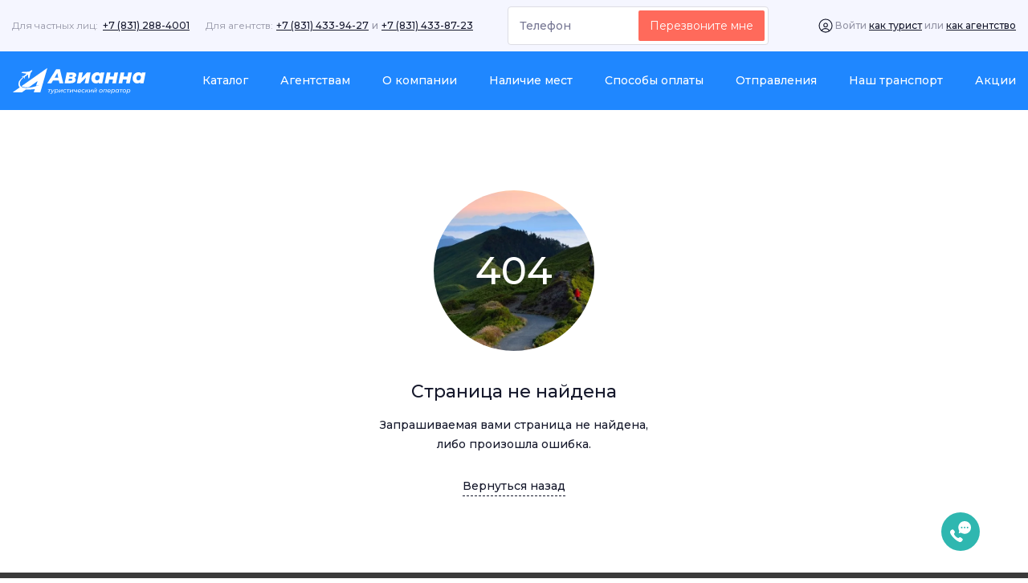

--- FILE ---
content_type: text/html; charset=utf-8
request_url: https://avianna24.ru/catalog/13
body_size: 11515
content:
<!doctype html>
<html data-n-head-ssr prefix="og:http://ogp.me/ns#" lang="ru" data-n-head="%7B%22prefix%22:%7B%22ssr%22:%22og:http://ogp.me/ns#%22%7D,%22lang%22:%7B%22ssr%22:%22ru%22%7D%7D">
  <head >
    <title>Туристическое агентство Авианна</title><meta data-n-head="ssr" name="yandex-verification" content="bfa7408d1916dab6"><meta data-n-head="ssr" name="google-site-verification" content="CvVGPMqwruO8YdFWl0ud0z-6WE4dTmplvaxFJ84BlNQ"><meta data-n-head="ssr" charset="utf-8"><meta data-n-head="ssr" name="viewport" content="width=device-width, initial-scale=1.0, minimum-scale=1.0, maximum-scale=1.0, user-scalable=no"><link data-n-head="ssr" rel="icon" type="image/x-icon" href="/favicon.ico"><link crossorigin="anonymous" rel="stylesheet" href="/_nuxt/fc0f139c2fcda6527f2a.css"><link crossorigin="anonymous" rel="stylesheet" href="/_nuxt/a2bc29df50b67352819a.css">
  </head>
  <body itemscope="" itemtype="https://schema.org/WebPage" data-n-head="%7B%22itemscope%22:%7B%22ssr%22:%22%22%7D,%22itemtype%22:%7B%22ssr%22:%22https://schema.org/WebPage%22%7D%7D">
    <div data-server-rendered="true" id="__nuxt"><!----><div id="__layout"><div data-fetch-key="DefaultLayout:0" class="page-container"><header class="header"><div class="bg-blue-variant"><div class="Container"><div data-fetch-key="TheTopHeader:0" class="header__top d-none d-md-flex justify-content-between align-items-center py-8 fs-12"><div class="d-flex"><div class="d-none d-md-flex phones-container"><div class="d-flex"><span class="font-weight-normal link-label">Для частных лиц:</span> <a href="tel:+7 (831) 288-4001" class="pl-6 link-hover">+7 (831) 288-4001</a></div> <div class="d-flex pl-20"><span class="font-weight-normal link-label">Для агентств:</span> <div class="d-flex"><a href="tel:+78314339427" class="pl-4 pr-4 link-hover">+7 (831) 433-94-27</a> <span class="link-label"> и </span> <a href="tel:+78314338723" class="pl-4 link-hover">+7 (831) 433-87-23</a></div></div></div></div> <div class="uon-form d-none d-lg-block" data-v-7e40a967><!----><!----><!----></div> <!----></div></div></div> <div class="bg-header"><div class="Container"><div data-fetch-key="TheMenuHeader:0" class="header__bottom position-relative"><a href="/" class="logo router-link-active" data-v-6e4f38e1><img src="/images/logo.svg" alt="Логотип" class="logo__image" data-v-6e4f38e1></a> <nav class="d-none d-md-flex nav header__nav"><ul class="nav__list"><li class="nav__item"><a href="/catalog" class="nav__link router-link-active hovered">
          Каталог
          <!----></a></li><li class="nav__item"><a href="/for-agency" class="nav__link">
          Агентствам
          <!----></a></li><li class="nav__item"><a href="/about" class="nav__link">
          О компании
          <!----></a></li><li class="nav__item"><a href="/seat-availability" class="nav__link">
          Наличие мест
          <!----></a></li><li class="nav__item"><a href="/payments" class="nav__link">
          Способы оплаты
          <!----></a></li><li class="nav__item"><a href="/departures" class="nav__link">
          Отправления
          <!----></a></li><li class="nav__item"><a href="/contacts" class="nav__link">
          Наш транспорт
          <!----></a></li><li class="nav__item"><a href="/stocks" class="nav__link">
          Акции
          <!----></a></li></ul></nav> <div class="d-flex d-md-none align-items-center"><a href="/client/login" class="signin-mobile-btn"><img src="/images/auth.svg" alt=""> <span>Войти</span></a> <button href="#" class="toggle d-flex d-md-none" data-v-1f941e9c><span class="toggle__burger" data-v-1f941e9c><span class="toggle__line" data-v-1f941e9c></span> <span class="toggle__line" data-v-1f941e9c></span> <span class="toggle__line" data-v-1f941e9c></span></span></button></div></div></div></div> <!----></header> <div class="min-h-50"><main class="container d-flex page-content error-mt"><section class="m-auto d-flex flex-column align-items-center"><div class="notfound-image"><span>404</span></div> <div class="mt-32 fs-28">Страница не найдена</div> <div class="mt-10 fs-14 text-center">
        Запрашиваемая вами страница не найдена,<br>
        либо произошла ошибка.
      </div> <div to="[object Object]" class="fs-14 text-center mt-28 border_bottom_dashed cursor-pointer">
        Вернуться назад
      </div></section></main></div> <footer class="footer text-color-white"><div class="Container"><div class="footer__line"><div class="footer__el col-12 col-md-3"><a href="/" class="logo router-link-active" data-v-6e4f38e1><img src="/images/logo.svg" alt="Логотип" class="logo__image" data-v-6e4f38e1></a> <div class="footer__text"><p>20 лет работаем для Вас!</p></div></div> <div class="footer__el"><div class="footer__block"><div class="footer__title">Информация</div> <a href="/catalog" class="footer__link router-link-active">
              Каталог
            </a> <!----><a href="/for-agency" class="footer__link">
              Агентствам
            </a> <!----><a href="/about" class="footer__link">
              О компании
            </a> <!----><a href="/seat-availability" class="footer__link">
              Наличие мест
            </a> <!----><a href="/payments" class="footer__link">
              Способы оплаты
            </a> <!----><a href="/contacts" class="footer__link">
              Наш транспорт
            </a> <!----><a href="/stocks" class="footer__link">
              Акции
            </a> <!----><!----> <a href="/docs/СоглашениеПерсДанные.pdf" target="_blank" class="footer__link">
              Соглашение на обработку персональных данных</a><!----> <a href="/docs/ДогПублОферты.pdf" target="_blank" class="footer__link">
              Договор оферты</a></div> <div class="footer__block"><div class="footer__title">Для связи</div> <div class="d-md-none d-block"><div class="d-flex flex-column"><span class="footer__link">Для частных лиц:</span> <a href="tel:+7 (831) 288-4001" class="footer__link">+7 (831) 288-4001</a></div> <div class="d-flex flex-column"><span class="footer__link">Для агентств:</span> <div class="d-flex flex-column"><a href="tel:+78314339427" class="footer__link">+7 (831) 433-94-27</a> <a href="tel:+78314338723" class="footer__link">+7 (831) 433-87-23</a></div></div></div> <a href="tel:+7 (831) 288-4001" class="footer__link d-none d-md-block">
            +7 (831) 288-4001
          </a> <a href="mailto:avianna.bron@mail.ru" class="footer__link">
            avianna.bron@mail.ru
          </a> <span class="fs-14 footer__text mt-0">603000, Н.Новгород, ул. Костина, 3. офис 316</span></div> <div class="footer__block"><div class="footer-promo-apps"><a href="https://apps.apple.com/ru/app/авианна-бронирование-туров/id6479349599" target="_blank"><img src="/images/apps/appstore-light.svg" alt="App Store"></a> <a href="https://play.google.com/store/apps/details?id=com.avianna.avianna_app" target="_blank"><img src="/images/apps/google-play-light.svg" alt="GooglePlay"></a></div></div></div></div> <div class="footer__line"><div class="social"><a href="https://vk.com/aviannann" target="_blank" class="social__link"><img src="/icons/vk.svg" alt="Вконтакте"></a> <!----> <a href="https://ok.ru/anna.rozhkovasamsonova" target="_blank" class="social__link"><img src="/icons/ok.svg" alt="Ok"></a> <!----> <a href="https://wa.me/+79960060887" target="_blank" class="social__link"><img src="/icons/whatsap.svg" alt="whatsapp"></a> <a href="viber://chat?number=%2Bhttps://max.ru/u/f9LHodD0cOKZRJUVco4H-klaY4YMrIAVN" target="_blank" class="social__link"><img src="/icons/viber.svg" alt="viber"></a> <a href="https://t.me/otdel_bron" target="_blank" class="social__link"><img src="/icons/telegram.svg" alt="telegram"></a></div> <div class="copyright text-color-gray">© 2026 Авианна</div></div></div></footer> <!----> <!----> <div class="SocialsFixed" data-v-5d1aa258><button data-v-5d1aa258><svg width="26" height="26" viewBox="0 0 26 26" fill="none" xmlns="http://www.w3.org/2000/svg" data-v-5d1aa258><path fill-rule="evenodd" clip-rule="evenodd" d="M10.2422 7.8903C10.2422 3.73975 13.5592 -0.000488281 18.1369 -0.000488281C22.6121 -0.000488281 26.0001 3.66873 26.0001 7.86663C26.0001 12.7352 22.0291 15.7574 18.1211 15.7574C16.829 15.7574 15.395 15.4102 14.2447 14.7316C13.8429 14.487 13.5041 14.3055 13.0707 14.4475L11.4792 14.921C11.0774 15.0472 10.7149 14.7316 10.8331 14.3055L11.361 12.538C11.4477 12.2934 11.4319 12.033 11.3058 11.8278C10.6283 10.5811 10.2422 9.21595 10.2422 7.8903ZM17.0973 7.89029C17.0973 8.45053 17.5464 8.90031 18.1058 8.9082C18.6652 8.9082 19.1143 8.45053 19.1143 7.89818C19.1143 7.33793 18.6652 6.88816 18.1058 6.88816C17.5542 6.88027 17.0973 7.33793 17.0973 7.89029ZM20.7295 7.89818C20.7295 8.45054 21.1786 8.9082 21.738 8.9082C22.2974 8.9082 22.7465 8.45054 22.7465 7.89818C22.7465 7.33793 22.2974 6.88816 21.738 6.88816C21.1786 6.88816 20.7295 7.33793 20.7295 7.89818ZM14.4731 8.90821C13.9216 8.90821 13.4646 8.45054 13.4646 7.89818C13.4646 7.33794 13.9137 6.88816 14.4731 6.88816C15.0326 6.88816 15.4817 7.33794 15.4817 7.89818C15.4817 8.45054 15.0326 8.90031 14.4731 8.90821Z" fill="white" data-v-5d1aa258></path> <path d="M12.7375 19.9962C12.2083 19.8823 11.7896 20.1281 11.4189 20.3426C11.0393 20.5638 10.3174 21.1494 9.90357 20.9995C7.78501 20.1272 5.79246 18.2729 4.92992 16.1459C4.7779 15.7233 5.36079 14.9968 5.58028 14.6126C5.79328 14.2408 6.03391 13.8182 5.92416 13.285C5.82498 12.8058 4.54214 11.1735 4.08852 10.7271C3.78935 10.4323 3.48287 10.2701 3.16825 10.2439C1.98541 10.1931 0.664358 11.7714 0.432667 12.149C-0.147781 12.9541 -0.14453 14.0254 0.442422 15.3244C1.85696 18.8135 7.207 24.0791 10.7092 25.5468C11.3555 25.8491 11.9465 26.0006 12.4774 26.0006C12.9969 26.0006 13.4594 25.8556 13.857 25.5681C14.1569 25.3953 15.7999 24.0087 15.7568 22.794C15.7308 22.4844 15.569 22.1748 15.278 21.8751C14.8349 21.4172 13.2131 20.0961 12.7375 19.9962Z" fill="white" data-v-5d1aa258></path></svg></button> <div class="SocialsFixed_list" data-v-5d1aa258><a target="_blank" href="https://wa.me/+79960060887" data-v-5d1aa258><svg width="30" height="30" viewBox="0 0 30 30" fill="none" xmlns="http://www.w3.org/2000/svg" data-v-5d1aa258><path d="M22.1117 7.91892C20.2589 6.02703 17.6975 5 15.0817 5C9.52316 5 5.0545 9.48649 5.10899 14.9459C5.10899 16.6757 5.59945 18.3514 6.41689 19.8649L5 25L10.2861 23.6486C11.7575 24.4595 13.3924 24.8378 15.0272 24.8378C20.5313 24.8378 25 20.3514 25 14.8919C25 12.2432 23.9646 9.75676 22.1117 7.91892ZM15.0817 23.1622C13.6104 23.1622 12.139 22.7838 10.8856 22.027L10.5586 21.8649L7.39782 22.6757L8.21526 19.5946L7.99728 19.2703C5.59945 15.4324 6.74387 10.3514 10.6676 7.97297C14.5913 5.59459 19.6594 6.72973 22.0572 10.6216C24.455 14.5135 23.3106 19.5405 19.3869 21.9189C18.1335 22.7297 16.6076 23.1622 15.0817 23.1622ZM19.8774 17.1622L19.2779 16.8919C19.2779 16.8919 18.406 16.5135 17.861 16.2432C17.8065 16.2432 17.752 16.1892 17.6975 16.1892C17.5341 16.1892 17.4251 16.2432 17.3161 16.2973C17.3161 16.2973 17.2616 16.3514 16.4986 17.2162C16.4441 17.3243 16.3351 17.3784 16.2262 17.3784H16.1717C16.1172 17.3784 16.0082 17.3243 15.9537 17.2703L15.6812 17.1622C15.0817 16.8919 14.5368 16.5676 14.1008 16.1351C13.9918 16.027 13.8283 15.9189 13.7193 15.8108C13.3379 15.4324 12.9564 15 12.6839 14.5135L12.6294 14.4054C12.5749 14.3514 12.5749 14.2973 12.5204 14.1892C12.5204 14.0811 12.5204 13.973 12.5749 13.9189C12.5749 13.9189 12.7929 13.6486 12.9564 13.4865C13.0654 13.3784 13.1199 13.2162 13.2289 13.1081C13.3379 12.9459 13.3924 12.7297 13.3379 12.5676C13.2834 12.2973 12.6294 10.8378 12.4659 10.5135C12.3569 10.3514 12.248 10.2973 12.0845 10.2432H11.921C11.812 10.2432 11.6485 10.2432 11.485 10.2432C11.376 10.2432 11.267 10.2973 11.158 10.2973L11.1035 10.3514C10.9946 10.4054 10.8856 10.5135 10.7766 10.5676C10.6676 10.6757 10.6131 10.7838 10.5041 10.8919C10.1226 11.3784 9.90463 11.973 9.90463 12.5676C9.90463 13 10.0136 13.4324 10.1771 13.8108L10.2316 13.973C10.7221 15 11.376 15.9189 12.248 16.7297L12.4659 16.9459C12.6294 17.1081 12.7929 17.2162 12.9019 17.3784C14.0463 18.3514 15.3542 19.0541 16.8256 19.4324C16.9891 19.4865 17.2071 19.4865 17.3706 19.5405C17.5341 19.5405 17.752 19.5405 17.9155 19.5405C18.188 19.5405 18.515 19.4324 18.733 19.3243C18.8965 19.2162 19.0054 19.2162 19.1144 19.1081L19.2234 19C19.3324 18.8919 19.4414 18.8378 19.5504 18.7297C19.6594 18.6216 19.7684 18.5135 19.8229 18.4054C19.9319 18.1892 19.9864 17.9189 20.0409 17.6486C20.0409 17.5405 20.0409 17.3784 20.0409 17.2703C20.0409 17.2703 19.9864 17.2162 19.8774 17.1622Z" fill="#2FB7B0" data-v-5d1aa258></path></svg></a> <a target="_blank" href="https://vk.com/aviannann" data-v-5d1aa258><svg width="30" height="30" viewBox="0 0 30 30" fill="none" xmlns="http://www.w3.org/2000/svg" data-v-5d1aa258><path fill-rule="evenodd" clip-rule="evenodd" d="M25.6734 10.0513C25.8394 9.5295 25.6734 9.146 24.8835 9.146H22.2715C21.6073 9.146 21.3014 9.47725 21.1353 9.84264C21.1353 9.84264 19.807 12.8954 17.9253 14.8784C17.3165 15.4524 17.0398 15.6348 16.7077 15.6348C16.5417 15.6348 16.3014 15.4524 16.3014 14.9306V10.0513C16.3014 9.42501 16.1087 9.146 15.5551 9.146H11.4506C11.0357 9.146 10.7861 9.43662 10.7861 9.71211C10.7861 10.3058 11.7268 10.4427 11.8238 12.1125V15.7395C11.8238 16.5347 11.6715 16.6789 11.3395 16.6789C10.454 16.6789 8.30028 13.6123 7.02267 10.1035C6.7723 9.42149 6.52118 9.146 5.85365 9.146H3.24171C2.49544 9.146 2.34619 9.47725 2.34619 9.84264C2.34619 10.495 3.23182 13.7305 6.46932 18.0096C8.62789 20.9316 11.6686 22.516 14.4357 22.516C16.0962 22.516 16.3014 22.1641 16.3014 21.5581V19.3494C16.3014 18.6457 16.4587 18.5053 16.9842 18.5053C17.3719 18.5053 18.0359 18.6879 19.5857 20.0969C21.3566 21.7666 21.6484 22.516 22.6447 22.516H25.2566C26.0029 22.516 26.376 22.1641 26.1607 21.4698C25.9252 20.7777 25.0797 19.7739 23.9577 18.5836C23.3489 17.9051 22.4357 17.1745 22.1592 16.8093C21.7717 16.3396 21.8823 16.1309 22.1592 15.7136C22.1592 15.7136 25.3413 11.4866 25.6734 10.0515V10.0513Z" fill="#2FB7B0" data-v-5d1aa258></path></svg></a> <a href="tel:+78312884001" data-v-5d1aa258><svg width="30" height="30" viewBox="0 0 30 30" fill="none" xmlns="http://www.w3.org/2000/svg" data-v-5d1aa258><path d="M17.0278 19.5148C17.0278 19.5148 17.7353 19.5784 18.1169 19.1093L18.8562 18.1792C19.2139 17.7181 20.0804 17.424 20.9231 17.893C21.3921 18.1554 22.2427 18.68 22.7674 19.0696C23.3318 19.483 24.4766 20.4369 24.4845 20.4449C25.0331 20.9059 25.1603 21.5817 24.7866 22.3051C24.7866 22.3051 24.7866 22.313 24.7866 22.321C24.405 22.9967 23.8883 23.6327 23.2444 24.2209C23.2364 24.2209 23.2364 24.2289 23.2285 24.2289C22.6959 24.6741 22.1712 24.9285 21.6624 24.9841C21.5988 25 21.5273 25 21.4319 25C21.2093 25 20.9867 24.9682 20.7641 24.8967L20.7482 24.8728C19.9532 24.6502 18.6336 24.0937 16.4395 22.8774C15.0086 22.0904 13.8241 21.2875 12.8145 20.4846C12.2819 20.0633 11.7413 19.5943 11.1848 19.0378C11.1689 19.0219 11.1451 18.998 11.1292 18.9821C11.1133 18.9662 11.0894 18.9424 11.0735 18.9265C11.0576 18.9106 11.0338 18.8867 11.0179 18.8708C11.002 18.8549 10.9781 18.8311 10.9622 18.8152C10.4137 18.2587 9.93672 17.7181 9.51539 17.1855C8.71248 16.1839 7.90956 14.9914 7.12255 13.5605C5.90626 11.3584 5.34978 10.0388 5.12719 9.25179L5.10335 9.23589C5.0318 9.0133 5 8.79071 5 8.56812C5 8.47272 5 8.40118 5.0159 8.33758C5.0795 7.82086 5.33388 7.30413 5.77111 6.7715C5.77111 6.76355 5.77906 6.76355 5.77906 6.7556C6.36734 6.10373 7.00331 5.59496 7.67902 5.21338C7.67902 5.21338 7.68697 5.21338 7.69492 5.21338C8.41039 4.83974 9.08611 4.96694 9.55514 5.51546C9.55514 5.51546 10.517 6.66816 10.9304 7.23258C11.32 7.76521 11.8446 8.60787 12.107 9.0769C12.576 9.91956 12.2819 10.7861 11.8208 11.1438L10.8907 11.8831C10.4216 12.2647 10.4852 12.9722 10.4852 12.9722C10.4852 12.9722 11.8605 18.2031 17.0278 19.5148Z" fill="#2FB7B0" data-v-5d1aa258></path></svg></a></div></div></div></div></div><script>window.__NUXT__=(function(a,b,c,d){c.seo_h1="";c.seo_title="";c.seo_description="";c.id=1;c.city={id:633,name:"Нижний Новгород"};c.phone="+78312884001";c.email="avianna.bron@mail.ru";c.address="603000, Н.Новгород, ул. Костина, 3. офис 316";c.search_modules=["sea_tours","transport","tours","hotels","aviations","railways"];c.signature="\u003Cp\u003E20 лет работаем для Вас!\u003C\u002Fp\u003E";c.photo={id:b,name:"многодневные туры на майские.png",path:"settings\u002Fphotos\u002FDdsl5FIsrGQu1OZZnH44NlSxn8Xto1OIzTPXdvna.png",alt:b,url:"https:\u002F\u002Fapi.avianna24.ru\u002Fstorage\u002Fsettings\u002Fphotos\u002FDdsl5FIsrGQu1OZZnH44NlSxn8Xto1OIzTPXdvna.png"};c.vkontakte="https:\u002F\u002Fvk.com\u002Faviannann";c.instagram=b;c.facebook=b;c.odnoklassniki="https:\u002F\u002Fok.ru\u002Fanna.rozhkovasamsonova";c.whatsapp="+79960060887";c.viber="https:\u002F\u002Fmax.ru\u002Fu\u002Ff9LHodD0cOKZRJUVco4H-klaY4YMrIAVN";c.telegram="otdel_bron";c.script=b;c.slider=[{image:{url:"https:\u002F\u002Fapi.avianna24.ru\u002Fstorage\u002Fmain\u002Fslider\u002Fphotos\u002F8J4iyAuOah9yq8SjjYj4V8M90oXm9mArEbpbObg1.png",name:"море@0,75x.png",path:"main\u002Fslider\u002Fphotos\u002F8J4iyAuOah9yq8SjjYj4V8M90oXm9mArEbpbObg1.png"},image_mobile:{url:"https:\u002F\u002Fapi.avianna24.ru\u002Fstorage\u002Fmain\u002Fslider\u002Fphotos\u002FT3pjZn9kUqvDolKMEbJuCJr7FgQVHgKTe6yl0Wii.png",name:"море 375_530.png",path:"main\u002Fslider\u002Fphotos\u002FT3pjZn9kUqvDolKMEbJuCJr7FgQVHgKTe6yl0Wii.png"},link:"https:\u002F\u002Favianna24.ru\u002Fstocks\u002Frannee-bronirovanie-leto%202026",title:"Туры на море-2026",subtitle:"Раннее бронирование"},{image:{url:"https:\u002F\u002Fapi.avianna24.ru\u002Fstorage\u002Fmain\u002Fslider\u002Fphotos\u002Fg3qZ4QslCOWYrlrApHZ38ANKMJPUxUClybahfpk6.png",name:"суздаль3.png",path:"main\u002Fslider\u002Fphotos\u002Fg3qZ4QslCOWYrlrApHZ38ANKMJPUxUClybahfpk6.png"},image_mobile:{url:"https:\u002F\u002Fapi.avianna24.ru\u002Fstorage\u002Fmain\u002Fslider\u002Fphotos\u002FLxXhFjWD9DMiwsnkfP8q5jeEdhFqi65wZS5SDMhK.png",name:"суздаль.png",path:"main\u002Fslider\u002Fphotos\u002FLxXhFjWD9DMiwsnkfP8q5jeEdhFqi65wZS5SDMhK.png"},link:"https:\u002F\u002Favianna24.ru\u002Fcatalog\u002Fexcursions\u002Fvse-mnogodnevnye-ekskursionnye-tury-48\u002Fvse-ekskursionnye-mnogodnevnye-tury-2025-44?adult_count=1&child_count=0&currentPage=1&date_from=2025-02-28&duration_from=1&duration_to=30&favorite&price&start_date=2025-03-01&start_date_from=2025-02-28&start_date_to=2025-03-05&transfer_type_id=1",title:"Экскурсионные туры 2026",subtitle:b},{image:{url:"https:\u002F\u002Fapi.avianna24.ru\u002Fstorage\u002Fmain\u002Fslider\u002Fphotos\u002FONYdRuZkfcpKAlHOIX8RGbBEAAmNKse6Z8OyjInP.png",name:"сайт.png",path:"main\u002Fslider\u002Fphotos\u002FONYdRuZkfcpKAlHOIX8RGbBEAAmNKse6Z8OyjInP.png"},image_mobile:{url:"https:\u002F\u002Fapi.avianna24.ru\u002Fstorage\u002Fmain\u002Fslider\u002Fphotos\u002FAoz8gvCGfEfjsvyCO9ca9eLBbXyomqnDwFHEQl1V.png",name:"спб.png",path:"main\u002Fslider\u002Fphotos\u002FAoz8gvCGfEfjsvyCO9ca9eLBbXyomqnDwFHEQl1V.png"},link:"https:\u002F\u002Favianna24.ru\u002Fcatalog\u002Fexcursions\u002Ftury-na-maiskie-prazdniki-2026-74\u002Fmnogodnevnye-tury-na-maiskie-prazdniki-2026-75?adult_count=1&child_count=0&currentPage=1&date_from=2026-01-12&duration_from=1&duration_to=30&favorite&price&start_date=2026-01-13&start_date_from=2026-01-12&start_date_to=2026-01-17&transfer_type_id=1",title:"Туры на Майские праздники",subtitle:b},{image:{url:"https:\u002F\u002Fapi.avianna24.ru\u002Fstorage\u002Fmain\u002Fslider\u002Fphotos\u002FEnvihLRZjhkTW2EilxH8uIkQvwRVWAcWLb5lvRSQ.png",name:"масленица 1920_642_2.png",path:"main\u002Fslider\u002Fphotos\u002FEnvihLRZjhkTW2EilxH8uIkQvwRVWAcWLb5lvRSQ.png"},image_mobile:{url:"https:\u002F\u002Fapi.avianna24.ru\u002Fstorage\u002Fmain\u002Fslider\u002Fphotos\u002FxI9yl3aGdjzUJkXaungT5uI1h5PITSl6Xq5HanK9.png",name:"масленица 357_503 9.png",path:"main\u002Fslider\u002Fphotos\u002FxI9yl3aGdjzUJkXaungT5uI1h5PITSl6Xq5HanK9.png"},link:"https:\u002F\u002Favianna24.ru\u002Fcatalog\u002Fexcursions\u002Fsobytiinye-tury-2026-47\u002Fmaslenica-2026-138?adult_count=1&child_count=0&currentPage=1&date_from=2026-01-22&duration_from=1&duration_to=30&favorite&price&start_date=2026-01-23&start_date_from=2026-01-22&start_date_to=2026-01-27&transfer_type_id=1",title:"Экскурсии на Масленицу",subtitle:b},{image:{url:"https:\u002F\u002Fapi.avianna24.ru\u002Fstorage\u002Fmain\u002Fslider\u002Fphotos\u002FIicy3PZA2WFdAJEpuAb1bcHibfR4XwH9WqO6A4ph.png",name:"зима2@0,75x@0,75x.png",path:"main\u002Fslider\u002Fphotos\u002FIicy3PZA2WFdAJEpuAb1bcHibfR4XwH9WqO6A4ph.png"},image_mobile:{url:"https:\u002F\u002Fapi.avianna24.ru\u002Fstorage\u002Fmain\u002Fslider\u002Fphotos\u002FE9nVLHRbD1eRl8OFc6TSXfwBEsHpvwlEDTPz6S7p.png",name:"МОсква НГ 375_503.png",path:"main\u002Fslider\u002Fphotos\u002FE9nVLHRbD1eRl8OFc6TSXfwBEsHpvwlEDTPz6S7p.png"},link:"https:\u002F\u002Favianna24.ru\u002Fcatalog\u002Fexcursions\u002Ftury-na-23-fevralya-2026-68\u002Fmnogodnevnye-tury-na-23-fevralya-2026-69?adult_count=1&child_count=0&currentPage=1&date_from=2026-01-12&duration_from=1&duration_to=30&favorite&price&start_date=2026-01-13&start_date_from=2026-01-12&start_date_to=2026-01-17&transfer_type_id=1",title:"Туры на 23 февраля",subtitle:b},{image:{url:"https:\u002F\u002Fapi.avianna24.ru\u002Fstorage\u002Fmain\u002Fslider\u002Fphotos\u002FoVSacsDwhJkBl1WeVJa2sTELm2pBE8JNzlyZJIbl.png",name:"весна@0,75x@0,75x.png",path:"main\u002Fslider\u002Fphotos\u002FoVSacsDwhJkBl1WeVJa2sTELm2pBE8JNzlyZJIbl.png"},image_mobile:{url:"https:\u002F\u002Fapi.avianna24.ru\u002Fstorage\u002Fmain\u002Fslider\u002Fphotos\u002FoU502cvujMzbzLFqQPBSyFquwtD4qyPO0Uqldt7z.png",name:"весна 357_503_2.png",path:"main\u002Fslider\u002Fphotos\u002FoU502cvujMzbzLFqQPBSyFquwtD4qyPO0Uqldt7z.png"},link:"https:\u002F\u002Favianna24.ru\u002Fcatalog\u002Fexcursions\u002Ftury-na-8-marta-2026-71\u002Fmnogodnevnye-tury-na-8-marta-2026-72?adult_count=1&child_count=0&currentPage=1&date_from=2026-01-12&duration_from=1&duration_to=30&favorite&price&start_date=2026-01-13&start_date_from=2026-01-12&start_date_to=2026-01-17&transfer_type_id=1",title:"Туры на 8 марта",subtitle:b},{image:{url:"https:\u002F\u002Fapi.avianna24.ru\u002Fstorage\u002Fmain\u002Fslider\u002Fphotos\u002FdllvSG73f9K2ouTWroiPTXFpkC57Un5sJ8izBveS.png",name:"питер сайт (1).png",path:"main\u002Fslider\u002Fphotos\u002FdllvSG73f9K2ouTWroiPTXFpkC57Un5sJ8izBveS.png"},image_mobile:{url:"https:\u002F\u002Fapi.avianna24.ru\u002Fstorage\u002Fmain\u002Fslider\u002Fphotos\u002F5kGc9B3QGGhZIivkS5KVIDzv2d1uC8DmePQQYk9x.png",name:"питер (1).png",path:"main\u002Fslider\u002Fphotos\u002F5kGc9B3QGGhZIivkS5KVIDzv2d1uC8DmePQQYk9x.png"},link:"https:\u002F\u002Favianna24.ru\u002Fcatalog\u002Fexcursions\u002Fnapravleniya-turov-79\u002Fsankt-peterburg-81?adult_count=1&child_count=0&currentPage=1&date_from=2024-12-28&duration_from=1&duration_to=30&favorite&price&start_date=2024-12-29&start_date_from=2024-12-28&start_date_to=2025-01-02&transfer_type_id=1",title:"Величественный Санкт-Петербург",subtitle:b},{image:{url:"https:\u002F\u002Fapi.avianna24.ru\u002Fstorage\u002Fmain\u002Fslider\u002Fphotos\u002FNXNBC0DqTcsyWE8axmu75FyvdOz4MmneiBdX0GjH.png",name:"приложение  1920_642.png",path:"main\u002Fslider\u002Fphotos\u002FNXNBC0DqTcsyWE8axmu75FyvdOz4MmneiBdX0GjH.png"},image_mobile:{url:"https:\u002F\u002Fapi.avianna24.ru\u002Fstorage\u002Fmain\u002Fslider\u002Fphotos\u002FzJ8vryRnmGm45nULHoDBwDU1ZLmiOwSwBS18YMkT.png",name:"Приложение 375_503.png",path:"main\u002Fslider\u002Fphotos\u002FzJ8vryRnmGm45nULHoDBwDU1ZLmiOwSwBS18YMkT.png"},link:"https:\u002F\u002Favianna24.ru\u002Fstocks",title:"Путешествуйте выгодно - с мобильным приложением Авианна!",subtitle:"Скидки на туры по промокоду в приложении"},{image:{url:"https:\u002F\u002Fapi.avianna24.ru\u002Fstorage\u002Fmain\u002Fslider\u002Fphotos\u002FP0eI54tgSkCzS0PMcwOLeyHkfueg56Kb3BL7Q2gH.png",name:"сайт группы.png",path:"main\u002Fslider\u002Fphotos\u002FP0eI54tgSkCzS0PMcwOLeyHkfueg56Kb3BL7Q2gH.png"},image_mobile:{url:"https:\u002F\u002Fapi.avianna24.ru\u002Fstorage\u002Fmain\u002Fslider\u002Fphotos\u002Fzwg1xQnT7bnoYChFgZGI5ZfVIlrzfRjN721b2iXM.png",name:"люди.png",path:"main\u002Fslider\u002Fphotos\u002Fzwg1xQnT7bnoYChFgZGI5ZfVIlrzfRjN721b2iXM.png"},link:"https:\u002F\u002Favianna24.ru\u002Fcatalog\u002Fexcursions\u002Ftury-i-ekskursii-dlya-grupp-57",title:"Прием туристических групп в Нижнем Новгороде!",subtitle:b}];return {layout:"default",data:[{}],fetch:{"DefaultLayout:0":{visibleMenu:a,personDataModalVisible:a,contactsModel:c,isAgency:a},"TheTopHeader:0":{isUser:a,contactsModel:{seo_h1:"",seo_title:"",seo_description:"",id:1,city:{id:633,name:"Нижний Новгород"},phone:"+78312884001",email:"avianna.bron@mail.ru",address:"603000, Н.Новгород, ул. Костина, 3. офис 316",search_modules:["sea_tours","transport","tours","hotels","aviations","railways"],signature:"\u003Cp\u003E20 лет работаем для Вас!\u003C\u002Fp\u003E",photo:{id:b,name:"многодневные туры на майские.png",path:"settings\u002Fphotos\u002FDdsl5FIsrGQu1OZZnH44NlSxn8Xto1OIzTPXdvna.png",alt:b,url:"https:\u002F\u002Fapi.avianna24.ru\u002Fstorage\u002Fsettings\u002Fphotos\u002FDdsl5FIsrGQu1OZZnH44NlSxn8Xto1OIzTPXdvna.png"},vkontakte:"https:\u002F\u002Fvk.com\u002Faviannann",instagram:b,facebook:b,odnoklassniki:"https:\u002F\u002Fok.ru\u002Fanna.rozhkovasamsonova",whatsapp:"+79960060887",viber:"https:\u002F\u002Fmax.ru\u002Fu\u002Ff9LHodD0cOKZRJUVco4H-klaY4YMrIAVN",telegram:"otdel_bron",script:b,slider:[{image:{url:"https:\u002F\u002Fapi.avianna24.ru\u002Fstorage\u002Fmain\u002Fslider\u002Fphotos\u002F8J4iyAuOah9yq8SjjYj4V8M90oXm9mArEbpbObg1.png",name:"море@0,75x.png",path:"main\u002Fslider\u002Fphotos\u002F8J4iyAuOah9yq8SjjYj4V8M90oXm9mArEbpbObg1.png"},image_mobile:{url:"https:\u002F\u002Fapi.avianna24.ru\u002Fstorage\u002Fmain\u002Fslider\u002Fphotos\u002FT3pjZn9kUqvDolKMEbJuCJr7FgQVHgKTe6yl0Wii.png",name:"море 375_530.png",path:"main\u002Fslider\u002Fphotos\u002FT3pjZn9kUqvDolKMEbJuCJr7FgQVHgKTe6yl0Wii.png"},link:"https:\u002F\u002Favianna24.ru\u002Fstocks\u002Frannee-bronirovanie-leto%202026",title:"Туры на море-2026",subtitle:"Раннее бронирование"},{image:{url:"https:\u002F\u002Fapi.avianna24.ru\u002Fstorage\u002Fmain\u002Fslider\u002Fphotos\u002Fg3qZ4QslCOWYrlrApHZ38ANKMJPUxUClybahfpk6.png",name:"суздаль3.png",path:"main\u002Fslider\u002Fphotos\u002Fg3qZ4QslCOWYrlrApHZ38ANKMJPUxUClybahfpk6.png"},image_mobile:{url:"https:\u002F\u002Fapi.avianna24.ru\u002Fstorage\u002Fmain\u002Fslider\u002Fphotos\u002FLxXhFjWD9DMiwsnkfP8q5jeEdhFqi65wZS5SDMhK.png",name:"суздаль.png",path:"main\u002Fslider\u002Fphotos\u002FLxXhFjWD9DMiwsnkfP8q5jeEdhFqi65wZS5SDMhK.png"},link:"https:\u002F\u002Favianna24.ru\u002Fcatalog\u002Fexcursions\u002Fvse-mnogodnevnye-ekskursionnye-tury-48\u002Fvse-ekskursionnye-mnogodnevnye-tury-2025-44?adult_count=1&child_count=0&currentPage=1&date_from=2025-02-28&duration_from=1&duration_to=30&favorite&price&start_date=2025-03-01&start_date_from=2025-02-28&start_date_to=2025-03-05&transfer_type_id=1",title:"Экскурсионные туры 2026",subtitle:b},{image:{url:"https:\u002F\u002Fapi.avianna24.ru\u002Fstorage\u002Fmain\u002Fslider\u002Fphotos\u002FONYdRuZkfcpKAlHOIX8RGbBEAAmNKse6Z8OyjInP.png",name:"сайт.png",path:"main\u002Fslider\u002Fphotos\u002FONYdRuZkfcpKAlHOIX8RGbBEAAmNKse6Z8OyjInP.png"},image_mobile:{url:"https:\u002F\u002Fapi.avianna24.ru\u002Fstorage\u002Fmain\u002Fslider\u002Fphotos\u002FAoz8gvCGfEfjsvyCO9ca9eLBbXyomqnDwFHEQl1V.png",name:"спб.png",path:"main\u002Fslider\u002Fphotos\u002FAoz8gvCGfEfjsvyCO9ca9eLBbXyomqnDwFHEQl1V.png"},link:"https:\u002F\u002Favianna24.ru\u002Fcatalog\u002Fexcursions\u002Ftury-na-maiskie-prazdniki-2026-74\u002Fmnogodnevnye-tury-na-maiskie-prazdniki-2026-75?adult_count=1&child_count=0&currentPage=1&date_from=2026-01-12&duration_from=1&duration_to=30&favorite&price&start_date=2026-01-13&start_date_from=2026-01-12&start_date_to=2026-01-17&transfer_type_id=1",title:"Туры на Майские праздники",subtitle:b},{image:{url:"https:\u002F\u002Fapi.avianna24.ru\u002Fstorage\u002Fmain\u002Fslider\u002Fphotos\u002FEnvihLRZjhkTW2EilxH8uIkQvwRVWAcWLb5lvRSQ.png",name:"масленица 1920_642_2.png",path:"main\u002Fslider\u002Fphotos\u002FEnvihLRZjhkTW2EilxH8uIkQvwRVWAcWLb5lvRSQ.png"},image_mobile:{url:"https:\u002F\u002Fapi.avianna24.ru\u002Fstorage\u002Fmain\u002Fslider\u002Fphotos\u002FxI9yl3aGdjzUJkXaungT5uI1h5PITSl6Xq5HanK9.png",name:"масленица 357_503 9.png",path:"main\u002Fslider\u002Fphotos\u002FxI9yl3aGdjzUJkXaungT5uI1h5PITSl6Xq5HanK9.png"},link:"https:\u002F\u002Favianna24.ru\u002Fcatalog\u002Fexcursions\u002Fsobytiinye-tury-2026-47\u002Fmaslenica-2026-138?adult_count=1&child_count=0&currentPage=1&date_from=2026-01-22&duration_from=1&duration_to=30&favorite&price&start_date=2026-01-23&start_date_from=2026-01-22&start_date_to=2026-01-27&transfer_type_id=1",title:"Экскурсии на Масленицу",subtitle:b},{image:{url:"https:\u002F\u002Fapi.avianna24.ru\u002Fstorage\u002Fmain\u002Fslider\u002Fphotos\u002FIicy3PZA2WFdAJEpuAb1bcHibfR4XwH9WqO6A4ph.png",name:"зима2@0,75x@0,75x.png",path:"main\u002Fslider\u002Fphotos\u002FIicy3PZA2WFdAJEpuAb1bcHibfR4XwH9WqO6A4ph.png"},image_mobile:{url:"https:\u002F\u002Fapi.avianna24.ru\u002Fstorage\u002Fmain\u002Fslider\u002Fphotos\u002FE9nVLHRbD1eRl8OFc6TSXfwBEsHpvwlEDTPz6S7p.png",name:"МОсква НГ 375_503.png",path:"main\u002Fslider\u002Fphotos\u002FE9nVLHRbD1eRl8OFc6TSXfwBEsHpvwlEDTPz6S7p.png"},link:"https:\u002F\u002Favianna24.ru\u002Fcatalog\u002Fexcursions\u002Ftury-na-23-fevralya-2026-68\u002Fmnogodnevnye-tury-na-23-fevralya-2026-69?adult_count=1&child_count=0&currentPage=1&date_from=2026-01-12&duration_from=1&duration_to=30&favorite&price&start_date=2026-01-13&start_date_from=2026-01-12&start_date_to=2026-01-17&transfer_type_id=1",title:"Туры на 23 февраля",subtitle:b},{image:{url:"https:\u002F\u002Fapi.avianna24.ru\u002Fstorage\u002Fmain\u002Fslider\u002Fphotos\u002FoVSacsDwhJkBl1WeVJa2sTELm2pBE8JNzlyZJIbl.png",name:"весна@0,75x@0,75x.png",path:"main\u002Fslider\u002Fphotos\u002FoVSacsDwhJkBl1WeVJa2sTELm2pBE8JNzlyZJIbl.png"},image_mobile:{url:"https:\u002F\u002Fapi.avianna24.ru\u002Fstorage\u002Fmain\u002Fslider\u002Fphotos\u002FoU502cvujMzbzLFqQPBSyFquwtD4qyPO0Uqldt7z.png",name:"весна 357_503_2.png",path:"main\u002Fslider\u002Fphotos\u002FoU502cvujMzbzLFqQPBSyFquwtD4qyPO0Uqldt7z.png"},link:"https:\u002F\u002Favianna24.ru\u002Fcatalog\u002Fexcursions\u002Ftury-na-8-marta-2026-71\u002Fmnogodnevnye-tury-na-8-marta-2026-72?adult_count=1&child_count=0&currentPage=1&date_from=2026-01-12&duration_from=1&duration_to=30&favorite&price&start_date=2026-01-13&start_date_from=2026-01-12&start_date_to=2026-01-17&transfer_type_id=1",title:"Туры на 8 марта",subtitle:b},{image:{url:"https:\u002F\u002Fapi.avianna24.ru\u002Fstorage\u002Fmain\u002Fslider\u002Fphotos\u002FdllvSG73f9K2ouTWroiPTXFpkC57Un5sJ8izBveS.png",name:"питер сайт (1).png",path:"main\u002Fslider\u002Fphotos\u002FdllvSG73f9K2ouTWroiPTXFpkC57Un5sJ8izBveS.png"},image_mobile:{url:"https:\u002F\u002Fapi.avianna24.ru\u002Fstorage\u002Fmain\u002Fslider\u002Fphotos\u002F5kGc9B3QGGhZIivkS5KVIDzv2d1uC8DmePQQYk9x.png",name:"питер (1).png",path:"main\u002Fslider\u002Fphotos\u002F5kGc9B3QGGhZIivkS5KVIDzv2d1uC8DmePQQYk9x.png"},link:"https:\u002F\u002Favianna24.ru\u002Fcatalog\u002Fexcursions\u002Fnapravleniya-turov-79\u002Fsankt-peterburg-81?adult_count=1&child_count=0&currentPage=1&date_from=2024-12-28&duration_from=1&duration_to=30&favorite&price&start_date=2024-12-29&start_date_from=2024-12-28&start_date_to=2025-01-02&transfer_type_id=1",title:"Величественный Санкт-Петербург",subtitle:b},{image:{url:"https:\u002F\u002Fapi.avianna24.ru\u002Fstorage\u002Fmain\u002Fslider\u002Fphotos\u002FNXNBC0DqTcsyWE8axmu75FyvdOz4MmneiBdX0GjH.png",name:"приложение  1920_642.png",path:"main\u002Fslider\u002Fphotos\u002FNXNBC0DqTcsyWE8axmu75FyvdOz4MmneiBdX0GjH.png"},image_mobile:{url:"https:\u002F\u002Fapi.avianna24.ru\u002Fstorage\u002Fmain\u002Fslider\u002Fphotos\u002FzJ8vryRnmGm45nULHoDBwDU1ZLmiOwSwBS18YMkT.png",name:"Приложение 375_503.png",path:"main\u002Fslider\u002Fphotos\u002FzJ8vryRnmGm45nULHoDBwDU1ZLmiOwSwBS18YMkT.png"},link:"https:\u002F\u002Favianna24.ru\u002Fstocks",title:"Путешествуйте выгодно - с мобильным приложением Авианна!",subtitle:"Скидки на туры по промокоду в приложении"},{image:{url:"https:\u002F\u002Fapi.avianna24.ru\u002Fstorage\u002Fmain\u002Fslider\u002Fphotos\u002FP0eI54tgSkCzS0PMcwOLeyHkfueg56Kb3BL7Q2gH.png",name:"сайт группы.png",path:"main\u002Fslider\u002Fphotos\u002FP0eI54tgSkCzS0PMcwOLeyHkfueg56Kb3BL7Q2gH.png"},image_mobile:{url:"https:\u002F\u002Fapi.avianna24.ru\u002Fstorage\u002Fmain\u002Fslider\u002Fphotos\u002Fzwg1xQnT7bnoYChFgZGI5ZfVIlrzfRjN721b2iXM.png",name:"люди.png",path:"main\u002Fslider\u002Fphotos\u002Fzwg1xQnT7bnoYChFgZGI5ZfVIlrzfRjN721b2iXM.png"},link:"https:\u002F\u002Favianna24.ru\u002Fcatalog\u002Fexcursions\u002Ftury-i-ekskursii-dlya-grupp-57",title:"Прием туристических групп в Нижнем Новгороде!",subtitle:b}]}},"TheMenuHeader:0":{mobileMenuVisible:a,catalogList:[{id:45,name:"Туры на Каспийское море (Избербаш)",slug:"tury-na-kaspyskoe-more"},{id:59,name:"Многодневные экскурсионные туры по Зарубежью",slug:"mnogodnevnye-ekskursionnye-tury-po-zarubezyu"},{id:99,name:"Экскурсии на предприятия",slug:"ekskursii-na-predpriyatiya"},{id:98,name:"Экскурсии по музеям Нижнего Новгорода",slug:"ekskursii-po-muzeyam-niznego-novgoroda"},{id:100,name:"Экскурсии по Нижегородской области и регионам",slug:"ekskursii-po-nizegorodskoi-oblasti-i-regionam"},{id:97,name:"Дедеркой",slug:"dederkoi"},{id:15,name:"Джемете",slug:"dzemete"},{id:1,name:"Анапа",slug:"anapa"},{id:14,name:"Витязево",slug:"vityazevo"},{id:9,name:"Азовское море (Голубицкая)",slug:"azovskoe-more-golubickaya"},{id:6,name:"Судак (Крым)",slug:"sudak-krym"},{id:28,name:"Коктебель (Крым)",slug:"koktebel-krym"},{id:27,name:"Феодосия (Крым)",slug:"feodosiya-krym"},{id:26,name:"Береговое (Крым)",slug:"beregovoe-krym"},{id:13,name:"Сухум (Абхазия)",slug:"suxum-abxaziya"},{id:35,name:"Новый Афон (Абхазия)",slug:"novyi-afon-abxaziya"},{id:128,name:"Удмуртия",slug:"udmurtiya"},{id:89,name:"Урал",slug:"ural"},{id:12,name:"Гудаута (Абхазия)",slug:"gudauta-abxaziya"},{id:11,name:"Пицунда (Абхазия)",slug:"picunda-abxaziya"},{id:10,name:"Гагра (Абхазия)",slug:"gagra-abxaziya"},{id:81,name:"Санкт-Петербург",slug:"sankt-peterburg"},{id:93,name:"Серебрянное кольцо России",slug:"serebryannoe-kolco-rossii"},{id:123,name:"Сочи экскурсионный",slug:"soci-ekskursionnyi"},{id:135,name:"Рекламные туры для агентов",slug:"reklamnye-tury-dlya-agentov"},{id:33,name:"Цандрипш (Абхазия)",slug:"candrips-abxaziya"},{id:34,name:"Гечрипш (Абхазия)",slug:"gecrips-abxaziya"},{id:5,name:"Адлер",slug:"adler"},{id:24,name:"Лоо",slug:"loo"},{id:96,name:"Нижний Новгород",slug:"niznii-novgorod"},{id:92,name:"Московская область",slug:"moskovskaya-oblast"},{id:80,name:"Москва",slug:"moskva"},{id:129,name:"Мурманск",slug:"murmansk"},{id:23,name:"Лазаревское",slug:"lazarevskoe"},{id:22,name:"Небуг",slug:"nebug"},{id:95,name:"Калининград",slug:"kaliningrad"},{id:136,name:"Крым",slug:"krym"},{id:87,name:"Карелия",slug:"kareliya"},{id:21,name:"Ольгинка",slug:"olginka"},{id:85,name:"Кавказ",slug:"kavkaz"},{id:82,name:"Казань",slug:"kazan"},{id:51,name:"Туры по Ж\u002FД",slug:"tury-po-zd"},{id:91,name:"Йошкар-Ола",slug:"ioskar-ola"},{id:20,name:"Новомихайловский",slug:"novomixailovskii"},{id:52,name:"Авиа туры",slug:"avia-tury"},{id:60,name:"Грузия",slug:"gruziya"},{id:4,name:"Лермонтово",slug:"lermontovo"},{id:56,name:"Экскурсии по Нижнему Новгороду (от 1 чел)",slug:"ekskursii-po-niznemu-novgorodu-ot-1-cel"},{id:116,name:"Многодневные туры на ноябрьские праздники",slug:"mnogodnevnye-turi-na-noyabrskie-prazniki"},{id:111,name:"Вардане",slug:"vardane"},{id:106,name:"Обзорные экскурсии по Нижнему Новгороду",slug:"Obzornie-ekscursii-po-Nizhnemu-Novgorodu"},{id:62,name:"Туры для ГРУПП по Нижнему Новгороду",slug:"tury-dlya-grupp-po-niznemu-novgorodu"},{id:63,name:"Экскурсии для групп по Нижегородской области",slug:"ekskursii-dlya-grupp-po-nizegorodskoi-oblasti"},{id:108,name:"Новые туры",slug:"novye-tury"},{id:133,name:"Гастроэкскурсии",slug:"gastroekskursii"},{id:79,name:"НАПРАВЛЕНИЯ ТУРОВ",slug:"napravleniya-turov"},{id:76,name:"Гастро-туры",slug:"gastro-tury"},{id:132,name:"Авторские туры в мини-группах",slug:"avtorskie-turi-v-mini-gruppah"},{id:83,name:"Золотое кольцо России",slug:"zolotoe-kolco-rossii"},{id:47,name:"Событийные туры 2026",slug:"sobytiinye-tury-2026"},{id:19,name:"Джубга",slug:"dzubga"},{id:3,name:"Геленджик",slug:"gelendzik"},{id:141,name:"ВСЕ Многодневные туры",slug:"vse-mnogodnevnye-tury-1"},{id:18,name:"Архипо-Осиповка",slug:"arxipo-osipovka"},{id:16,name:"Кабардинка",slug:"kabardinka"},{id:17,name:"Дивноморское",slug:"divnomorskoe"},{id:142,name:"День Победы 2026",slug:"den-pobedy-2026"},{id:140,name:"Летние событийные туры 2026",slug:"letnie-sobytiinye-tury-2026"},{id:126,name:"Собери сам тур",slug:"soberi-sam-tur"},{id:40,name:"Экскурсии для ГРУПП в Нижнем Новгороде",slug:"ekskursii-dlya-grupp-v-niznem-novgorode"},{id:49,name:"Экскурсии на 1 день",slug:"ekskursii-na-1-den"},{id:84,name:"Дагестан",slug:"dagestan"},{id:113,name:"День России 2026",slug:"den-rossii-2026"},{id:104,name:"Туры без ночных переездов",slug:"tury-bez-nocnyx-pereezdov"},{id:58,name:"Туры по Нижнему Новгороду и Нижегородской области",slug:"tury-po-niznemu-novgorodu-i-nizegorodskoi-oblasti"},{id:75,name:"Майские праздники 2026",slug:"maiskie-prazdniki-2026"},{id:44,name:"Все многодневные туры",slug:"vse-mnogodnevnye-tury"},{id:124,name:"Экскурсии по Нижегородской области",slug:"ekskursii-po-nizegorodskoi-oblasti"},{id:53,name:"Туры на 3 дня",slug:"tury-na-3-dnya"},{id:125,name:"Экскурсии по регионам России",slug:"ekskursii-po-regionam-rossii"},{id:72,name:"8 марта 2026",slug:"8-marta-2026"},{id:90,name:"Волгоград",slug:"volgograd"},{id:94,name:"Беларусь",slug:"belarus"},{id:54,name:"Туры на 2 дня",slug:"tury-na-2-dnya"},{id:57,name:"Туры и экскурсии ДЛЯ ГРУПП",slug:"tury-i-ekskursii-dlya-grupp"},{id:131,name:"Байкал",slug:"baikal"},{id:69,name:"23 февраля 2026",slug:"23-fevralya-2026"},{id:103,name:"Событийные экскурсии",slug:"sobytiinye-ekskursii"},{id:86,name:"Башкирия",slug:"baskiriya"},{id:110,name:"Экскурсии на 1 день",slug:"ekskursii-na-1-den-1"},{id:130,name:"Архангельск",slug:"arxangelsk"},{id:134,name:"Алтай",slug:"altai"},{id:101,name:"Школьные туры ДЛЯ ГРУПП",slug:"skolnye-tury-dlya-grupp"},{id:138,name:"Масленица 2026",slug:"maslenica-2026"},{id:88,name:"Адыгея",slug:"adygeya"}],hoverDisable:a,visible:a}},error:b,state:{AppStore:{breadCrumbList:[],currentActiveMainMenuItemState:d,currentTourTypeState:"Туры на море",openModalAuthState:a,unreadNotiffState:d,contacts:c,logs:[]},AuthStore:{agencyUserState:{id:d,status:1,legal_name:"",brand:"",legal_address:"",actual_address:"",contact_name:"",contact_phone:"",contact_email:"",email:"",contract_number:"",is_active:true,logo:"",inn:"",site:"",company_phone:"",company_email:""},touristEditModelState:{id:d,name:"",surname:"",patronymic:"",phone:"",email:"",is_active:true,status:1,logo:""},dontRedirectAfterLogonState:a},ConfigStore:{configState:{logo:"\u002Fimages\u002Flogo.svg",sections:["SEA_TOUR","ROUTE","EXCURSION","HOTEL","FLIGHTS","TRAIN_TICKETS"],bannersList:[{image:{url:"https:\u002F\u002Fapi.avianna24.ru\u002Fstorage\u002Fmain\u002Fslider\u002Fphotos\u002F8J4iyAuOah9yq8SjjYj4V8M90oXm9mArEbpbObg1.png",name:"море@0,75x.png",path:"main\u002Fslider\u002Fphotos\u002F8J4iyAuOah9yq8SjjYj4V8M90oXm9mArEbpbObg1.png"},image_mobile:{url:"https:\u002F\u002Fapi.avianna24.ru\u002Fstorage\u002Fmain\u002Fslider\u002Fphotos\u002FT3pjZn9kUqvDolKMEbJuCJr7FgQVHgKTe6yl0Wii.png",name:"море 375_530.png",path:"main\u002Fslider\u002Fphotos\u002FT3pjZn9kUqvDolKMEbJuCJr7FgQVHgKTe6yl0Wii.png"},link:"https:\u002F\u002Favianna24.ru\u002Fstocks\u002Frannee-bronirovanie-leto%202026",title:"Туры на море-2026",subtitle:"Раннее бронирование"},{image:{url:"https:\u002F\u002Fapi.avianna24.ru\u002Fstorage\u002Fmain\u002Fslider\u002Fphotos\u002Fg3qZ4QslCOWYrlrApHZ38ANKMJPUxUClybahfpk6.png",name:"суздаль3.png",path:"main\u002Fslider\u002Fphotos\u002Fg3qZ4QslCOWYrlrApHZ38ANKMJPUxUClybahfpk6.png"},image_mobile:{url:"https:\u002F\u002Fapi.avianna24.ru\u002Fstorage\u002Fmain\u002Fslider\u002Fphotos\u002FLxXhFjWD9DMiwsnkfP8q5jeEdhFqi65wZS5SDMhK.png",name:"суздаль.png",path:"main\u002Fslider\u002Fphotos\u002FLxXhFjWD9DMiwsnkfP8q5jeEdhFqi65wZS5SDMhK.png"},link:"https:\u002F\u002Favianna24.ru\u002Fcatalog\u002Fexcursions\u002Fvse-mnogodnevnye-ekskursionnye-tury-48\u002Fvse-ekskursionnye-mnogodnevnye-tury-2025-44?adult_count=1&child_count=0&currentPage=1&date_from=2025-02-28&duration_from=1&duration_to=30&favorite&price&start_date=2025-03-01&start_date_from=2025-02-28&start_date_to=2025-03-05&transfer_type_id=1",title:"Экскурсионные туры 2026",subtitle:b},{image:{url:"https:\u002F\u002Fapi.avianna24.ru\u002Fstorage\u002Fmain\u002Fslider\u002Fphotos\u002FONYdRuZkfcpKAlHOIX8RGbBEAAmNKse6Z8OyjInP.png",name:"сайт.png",path:"main\u002Fslider\u002Fphotos\u002FONYdRuZkfcpKAlHOIX8RGbBEAAmNKse6Z8OyjInP.png"},image_mobile:{url:"https:\u002F\u002Fapi.avianna24.ru\u002Fstorage\u002Fmain\u002Fslider\u002Fphotos\u002FAoz8gvCGfEfjsvyCO9ca9eLBbXyomqnDwFHEQl1V.png",name:"спб.png",path:"main\u002Fslider\u002Fphotos\u002FAoz8gvCGfEfjsvyCO9ca9eLBbXyomqnDwFHEQl1V.png"},link:"https:\u002F\u002Favianna24.ru\u002Fcatalog\u002Fexcursions\u002Ftury-na-maiskie-prazdniki-2026-74\u002Fmnogodnevnye-tury-na-maiskie-prazdniki-2026-75?adult_count=1&child_count=0&currentPage=1&date_from=2026-01-12&duration_from=1&duration_to=30&favorite&price&start_date=2026-01-13&start_date_from=2026-01-12&start_date_to=2026-01-17&transfer_type_id=1",title:"Туры на Майские праздники",subtitle:b},{image:{url:"https:\u002F\u002Fapi.avianna24.ru\u002Fstorage\u002Fmain\u002Fslider\u002Fphotos\u002FEnvihLRZjhkTW2EilxH8uIkQvwRVWAcWLb5lvRSQ.png",name:"масленица 1920_642_2.png",path:"main\u002Fslider\u002Fphotos\u002FEnvihLRZjhkTW2EilxH8uIkQvwRVWAcWLb5lvRSQ.png"},image_mobile:{url:"https:\u002F\u002Fapi.avianna24.ru\u002Fstorage\u002Fmain\u002Fslider\u002Fphotos\u002FxI9yl3aGdjzUJkXaungT5uI1h5PITSl6Xq5HanK9.png",name:"масленица 357_503 9.png",path:"main\u002Fslider\u002Fphotos\u002FxI9yl3aGdjzUJkXaungT5uI1h5PITSl6Xq5HanK9.png"},link:"https:\u002F\u002Favianna24.ru\u002Fcatalog\u002Fexcursions\u002Fsobytiinye-tury-2026-47\u002Fmaslenica-2026-138?adult_count=1&child_count=0&currentPage=1&date_from=2026-01-22&duration_from=1&duration_to=30&favorite&price&start_date=2026-01-23&start_date_from=2026-01-22&start_date_to=2026-01-27&transfer_type_id=1",title:"Экскурсии на Масленицу",subtitle:b},{image:{url:"https:\u002F\u002Fapi.avianna24.ru\u002Fstorage\u002Fmain\u002Fslider\u002Fphotos\u002FIicy3PZA2WFdAJEpuAb1bcHibfR4XwH9WqO6A4ph.png",name:"зима2@0,75x@0,75x.png",path:"main\u002Fslider\u002Fphotos\u002FIicy3PZA2WFdAJEpuAb1bcHibfR4XwH9WqO6A4ph.png"},image_mobile:{url:"https:\u002F\u002Fapi.avianna24.ru\u002Fstorage\u002Fmain\u002Fslider\u002Fphotos\u002FE9nVLHRbD1eRl8OFc6TSXfwBEsHpvwlEDTPz6S7p.png",name:"МОсква НГ 375_503.png",path:"main\u002Fslider\u002Fphotos\u002FE9nVLHRbD1eRl8OFc6TSXfwBEsHpvwlEDTPz6S7p.png"},link:"https:\u002F\u002Favianna24.ru\u002Fcatalog\u002Fexcursions\u002Ftury-na-23-fevralya-2026-68\u002Fmnogodnevnye-tury-na-23-fevralya-2026-69?adult_count=1&child_count=0&currentPage=1&date_from=2026-01-12&duration_from=1&duration_to=30&favorite&price&start_date=2026-01-13&start_date_from=2026-01-12&start_date_to=2026-01-17&transfer_type_id=1",title:"Туры на 23 февраля",subtitle:b},{image:{url:"https:\u002F\u002Fapi.avianna24.ru\u002Fstorage\u002Fmain\u002Fslider\u002Fphotos\u002FoVSacsDwhJkBl1WeVJa2sTELm2pBE8JNzlyZJIbl.png",name:"весна@0,75x@0,75x.png",path:"main\u002Fslider\u002Fphotos\u002FoVSacsDwhJkBl1WeVJa2sTELm2pBE8JNzlyZJIbl.png"},image_mobile:{url:"https:\u002F\u002Fapi.avianna24.ru\u002Fstorage\u002Fmain\u002Fslider\u002Fphotos\u002FoU502cvujMzbzLFqQPBSyFquwtD4qyPO0Uqldt7z.png",name:"весна 357_503_2.png",path:"main\u002Fslider\u002Fphotos\u002FoU502cvujMzbzLFqQPBSyFquwtD4qyPO0Uqldt7z.png"},link:"https:\u002F\u002Favianna24.ru\u002Fcatalog\u002Fexcursions\u002Ftury-na-8-marta-2026-71\u002Fmnogodnevnye-tury-na-8-marta-2026-72?adult_count=1&child_count=0&currentPage=1&date_from=2026-01-12&duration_from=1&duration_to=30&favorite&price&start_date=2026-01-13&start_date_from=2026-01-12&start_date_to=2026-01-17&transfer_type_id=1",title:"Туры на 8 марта",subtitle:b},{image:{url:"https:\u002F\u002Fapi.avianna24.ru\u002Fstorage\u002Fmain\u002Fslider\u002Fphotos\u002FdllvSG73f9K2ouTWroiPTXFpkC57Un5sJ8izBveS.png",name:"питер сайт (1).png",path:"main\u002Fslider\u002Fphotos\u002FdllvSG73f9K2ouTWroiPTXFpkC57Un5sJ8izBveS.png"},image_mobile:{url:"https:\u002F\u002Fapi.avianna24.ru\u002Fstorage\u002Fmain\u002Fslider\u002Fphotos\u002F5kGc9B3QGGhZIivkS5KVIDzv2d1uC8DmePQQYk9x.png",name:"питер (1).png",path:"main\u002Fslider\u002Fphotos\u002F5kGc9B3QGGhZIivkS5KVIDzv2d1uC8DmePQQYk9x.png"},link:"https:\u002F\u002Favianna24.ru\u002Fcatalog\u002Fexcursions\u002Fnapravleniya-turov-79\u002Fsankt-peterburg-81?adult_count=1&child_count=0&currentPage=1&date_from=2024-12-28&duration_from=1&duration_to=30&favorite&price&start_date=2024-12-29&start_date_from=2024-12-28&start_date_to=2025-01-02&transfer_type_id=1",title:"Величественный Санкт-Петербург",subtitle:b},{image:{url:"https:\u002F\u002Fapi.avianna24.ru\u002Fstorage\u002Fmain\u002Fslider\u002Fphotos\u002FNXNBC0DqTcsyWE8axmu75FyvdOz4MmneiBdX0GjH.png",name:"приложение  1920_642.png",path:"main\u002Fslider\u002Fphotos\u002FNXNBC0DqTcsyWE8axmu75FyvdOz4MmneiBdX0GjH.png"},image_mobile:{url:"https:\u002F\u002Fapi.avianna24.ru\u002Fstorage\u002Fmain\u002Fslider\u002Fphotos\u002FzJ8vryRnmGm45nULHoDBwDU1ZLmiOwSwBS18YMkT.png",name:"Приложение 375_503.png",path:"main\u002Fslider\u002Fphotos\u002FzJ8vryRnmGm45nULHoDBwDU1ZLmiOwSwBS18YMkT.png"},link:"https:\u002F\u002Favianna24.ru\u002Fstocks",title:"Путешествуйте выгодно - с мобильным приложением Авианна!",subtitle:"Скидки на туры по промокоду в приложении"},{image:{url:"https:\u002F\u002Fapi.avianna24.ru\u002Fstorage\u002Fmain\u002Fslider\u002Fphotos\u002FP0eI54tgSkCzS0PMcwOLeyHkfueg56Kb3BL7Q2gH.png",name:"сайт группы.png",path:"main\u002Fslider\u002Fphotos\u002FP0eI54tgSkCzS0PMcwOLeyHkfueg56Kb3BL7Q2gH.png"},image_mobile:{url:"https:\u002F\u002Fapi.avianna24.ru\u002Fstorage\u002Fmain\u002Fslider\u002Fphotos\u002Fzwg1xQnT7bnoYChFgZGI5ZfVIlrzfRjN721b2iXM.png",name:"люди.png",path:"main\u002Fslider\u002Fphotos\u002Fzwg1xQnT7bnoYChFgZGI5ZfVIlrzfRjN721b2iXM.png"},link:"https:\u002F\u002Favianna24.ru\u002Fcatalog\u002Fexcursions\u002Ftury-i-ekskursii-dlya-grupp-57",title:"Прием туристических групп в Нижнем Новгороде!",subtitle:b}],menuItems:["departures","payments","contacts","about","for-agency","main-clients","loyalty-program","search-module","catalog-hotels","catalog-tours","seat-availability","stocks"],mainBanner:"https:\u002F\u002Fapi.avianna24.ru\u002Fstorage\u002Fsettings\u002Fphotos\u002FDdsl5FIsrGQu1OZZnH44NlSxn8Xto1OIzTPXdvna.png"}}},serverRendered:true,routePath:"\u002Fcatalog\u002F13",config:{socialAuthUrl:"https:\u002F\u002Fgate.avianna24.ru\u002Fauth\u002Flogin",baseURL:"https:\u002F\u002Fgate.avianna24.ru\u002Fapi",apiUrl:"https:\u002F\u002Fapi.avianna24.ru",defaultMetaDescription:"defaultMetaDescription",defaultMetaTitle:"defaultMetaTitle",defaultMetaImgSrc:"defaultMetaImgSrc",siteUrlForSeo:"https:\u002F\u002Favianna24.ru",_app:{basePath:"\u002F",assetsPath:"\u002F_nuxt\u002F",cdnURL:b}}}}(false,null,{},0));</script><script crossorigin="anonymous" src="/_nuxt/f1c2127.modern.js" defer async></script><script crossorigin="anonymous" src="/_nuxt/2f6940a.modern.js" defer async></script><script crossorigin="anonymous" src="/_nuxt/09d1a47.modern.js" defer async></script><script crossorigin="anonymous" src="/_nuxt/c255c17.modern.js" defer async></script>
  </body>
</html>


--- FILE ---
content_type: text/css; charset=UTF-8
request_url: https://avianna24.ru/_nuxt/a2bc29df50b67352819a.css
body_size: 32778
content:
/*! purgecss start ignore *//*! purgecss end ignore */.error-mt{margin-top:100px}.notfound-image{display:flex;background-image:url(/images/not-found-img.svg);width:200px;height:200px;object-fit:cover;object-position:center;background-position:50%;background-repeat:no-repeat;border-radius:50%}.notfound-image>span{top:50%;right:50%;font-size:48px;color:#fff;margin:auto}.nuxt-progress{position:fixed;top:0;left:0;right:0;height:2px;width:0;opacity:1;transition:width .1s,opacity .4s;background-color:#ac1315;z-index:999999}.nuxt-progress.nuxt-progress-notransition{transition:none}.nuxt-progress-failed{background-color:red}

/*! purgecss start ignore *//*! purgecss end ignore */.list-group{display:flex;flex-direction:column;padding-left:0;margin-bottom:0;border-radius:.25rem}.list-group-item-action{width:100%;color:#495057;text-align:inherit}.list-group-item-action:focus,.list-group-item-action:hover{z-index:1;color:#495057;text-decoration:none;background-color:#f8f9fa}.list-group-item-action:active{color:#212529;background-color:#e9ecef}.list-group-item{position:relative;display:block;padding:.75rem 1.25rem;background-color:#fff;border:1px solid rgba(0,0,0,.125)}.list-group-item:first-child{border-top-left-radius:inherit;border-top-right-radius:inherit}.list-group-item:last-child{border-bottom-right-radius:inherit;border-bottom-left-radius:inherit}.list-group-item.disabled,.list-group-item:disabled{color:#6c757d;pointer-events:none;background-color:#fff}.list-group-item.active{z-index:2;color:#fff;background-color:#16192c;border-color:#16192c}.list-group-item+.list-group-item{border-top-width:0}.list-group-item+.list-group-item.active{margin-top:-1px;border-top-width:1px}.list-group-horizontal{flex-direction:row}.list-group-horizontal>.list-group-item:first-child{border-bottom-left-radius:.25rem;border-top-right-radius:0}.list-group-horizontal>.list-group-item:last-child{border-top-right-radius:.25rem;border-bottom-left-radius:0}.list-group-horizontal>.list-group-item.active{margin-top:0}.list-group-horizontal>.list-group-item+.list-group-item{border-top-width:1px;border-left-width:0}.list-group-horizontal>.list-group-item+.list-group-item.active{margin-left:-1px;border-left-width:1px}@media(min-width:576px){.list-group-horizontal-sm{flex-direction:row}.list-group-horizontal-sm>.list-group-item:first-child{border-bottom-left-radius:.25rem;border-top-right-radius:0}.list-group-horizontal-sm>.list-group-item:last-child{border-top-right-radius:.25rem;border-bottom-left-radius:0}.list-group-horizontal-sm>.list-group-item.active{margin-top:0}.list-group-horizontal-sm>.list-group-item+.list-group-item{border-top-width:1px;border-left-width:0}.list-group-horizontal-sm>.list-group-item+.list-group-item.active{margin-left:-1px;border-left-width:1px}}@media(min-width:768px){.list-group-horizontal-md{flex-direction:row}.list-group-horizontal-md>.list-group-item:first-child{border-bottom-left-radius:.25rem;border-top-right-radius:0}.list-group-horizontal-md>.list-group-item:last-child{border-top-right-radius:.25rem;border-bottom-left-radius:0}.list-group-horizontal-md>.list-group-item.active{margin-top:0}.list-group-horizontal-md>.list-group-item+.list-group-item{border-top-width:1px;border-left-width:0}.list-group-horizontal-md>.list-group-item+.list-group-item.active{margin-left:-1px;border-left-width:1px}}@media(min-width:992px){.list-group-horizontal-lg{flex-direction:row}.list-group-horizontal-lg>.list-group-item:first-child{border-bottom-left-radius:.25rem;border-top-right-radius:0}.list-group-horizontal-lg>.list-group-item:last-child{border-top-right-radius:.25rem;border-bottom-left-radius:0}.list-group-horizontal-lg>.list-group-item.active{margin-top:0}.list-group-horizontal-lg>.list-group-item+.list-group-item{border-top-width:1px;border-left-width:0}.list-group-horizontal-lg>.list-group-item+.list-group-item.active{margin-left:-1px;border-left-width:1px}}@media(min-width:1200px){.list-group-horizontal-xl{flex-direction:row}.list-group-horizontal-xl>.list-group-item:first-child{border-bottom-left-radius:.25rem;border-top-right-radius:0}.list-group-horizontal-xl>.list-group-item:last-child{border-top-right-radius:.25rem;border-bottom-left-radius:0}.list-group-horizontal-xl>.list-group-item.active{margin-top:0}.list-group-horizontal-xl>.list-group-item+.list-group-item{border-top-width:1px;border-left-width:0}.list-group-horizontal-xl>.list-group-item+.list-group-item.active{margin-left:-1px;border-left-width:1px}}.list-group-flush{border-radius:0}.list-group-flush>.list-group-item{border-width:0 0 1px}.list-group-flush>.list-group-item:last-child{border-bottom-width:0}.list-group-item-primary{color:#0b0d17;background-color:#bebfc4}.list-group-item-primary.list-group-item-action:focus,.list-group-item-primary.list-group-item-action:hover{color:#0b0d17;background-color:#b1b2b8}.list-group-item-primary.list-group-item-action.active{color:#fff;background-color:#0b0d17;border-color:#0b0d17}.list-group-item-secondary{color:#737377;background-color:#f5f5f7}.list-group-item-secondary.list-group-item-action:focus,.list-group-item-secondary.list-group-item-action:hover{color:#737377;background-color:#e7e7ec}.list-group-item-secondary.list-group-item-action.active{color:#fff;background-color:#737377;border-color:#737377}.list-group-item-success{color:#155724;background-color:#c3e6cb}.list-group-item-success.list-group-item-action:focus,.list-group-item-success.list-group-item-action:hover{color:#155724;background-color:#b1dfbb}.list-group-item-success.list-group-item-action.active{color:#fff;background-color:#155724;border-color:#155724}.list-group-item-info{color:#0c5460;background-color:#bee5eb}.list-group-item-info.list-group-item-action:focus,.list-group-item-info.list-group-item-action:hover{color:#0c5460;background-color:#abdde5}.list-group-item-info.list-group-item-action.active{color:#fff;background-color:#0c5460;border-color:#0c5460}.list-group-item-warning{color:#856404;background-color:#ffeeba}.list-group-item-warning.list-group-item-action:focus,.list-group-item-warning.list-group-item-action:hover{color:#856404;background-color:#ffe8a1}.list-group-item-warning.list-group-item-action.active{color:#fff;background-color:#856404;border-color:#856404}.list-group-item-danger{color:#721c24;background-color:#f5c6cb}.list-group-item-danger.list-group-item-action:focus,.list-group-item-danger.list-group-item-action:hover{color:#721c24;background-color:#f1b0b7}.list-group-item-danger.list-group-item-action.active{color:#fff;background-color:#721c24;border-color:#721c24}.list-group-item-light{color:#818182;background-color:#fdfdfe}.list-group-item-light.list-group-item-action:focus,.list-group-item-light.list-group-item-action:hover{color:#818182;background-color:#ececf6}.list-group-item-light.list-group-item-action.active{color:#fff;background-color:#818182;border-color:#818182}.list-group-item-dark{color:#1b1e21;background-color:#c6c8ca}.list-group-item-dark.list-group-item-action:focus,.list-group-item-dark.list-group-item-action:hover{color:#1b1e21;background-color:#b9bbbe}.list-group-item-dark.list-group-item-action.active{color:#fff;background-color:#1b1e21;border-color:#1b1e21}.nav{display:flex;flex-wrap:wrap;padding-left:0;margin-bottom:0;list-style:none}.nav-link{display:block;padding:.5rem 1rem}.nav-link:focus,.nav-link:hover{text-decoration:none}.nav-link.disabled{color:#6c757d;pointer-events:none;cursor:default}.nav-tabs{border-bottom:1px solid #dee2e6}.nav-tabs .nav-link{margin-bottom:-1px;border:1px solid transparent;border-top-left-radius:.25rem;border-top-right-radius:.25rem}.nav-tabs .nav-link:focus,.nav-tabs .nav-link:hover{border-color:#e9ecef #e9ecef #dee2e6}.nav-tabs .nav-link.disabled{color:#6c757d;background-color:transparent;border-color:transparent}.nav-tabs .nav-item.show .nav-link,.nav-tabs .nav-link.active{color:#495057;background-color:#fff;border-color:#dee2e6 #dee2e6 #fff}.nav-tabs .dropdown-menu{margin-top:-1px;border-top-left-radius:0;border-top-right-radius:0}.nav-pills .nav-link{border-radius:.25rem}.nav-pills .nav-link.active,.nav-pills .show>.nav-link{color:#fff;background-color:#16192c}.nav-fill .nav-item,.nav-fill>.nav-link{flex:1 1 auto;text-align:center}.nav-justified .nav-item,.nav-justified>.nav-link{flex-basis:0;flex-grow:1;text-align:center}.tab-content>.tab-pane{display:none}.tab-content>.active{display:block}/*! purgecss start ignore *//*! purgecss end ignore */.d-none{display:none!important}.d-inline{display:inline!important}.d-inline-block{display:inline-block!important}.d-block{display:block!important}.d-table{display:table!important}.d-table-row{display:table-row!important}.d-table-cell{display:table-cell!important}.d-flex{display:flex!important}.d-inline-flex{display:inline-flex!important}@media(min-width:576px){.d-sm-none{display:none!important}.d-sm-inline{display:inline!important}.d-sm-inline-block{display:inline-block!important}.d-sm-block{display:block!important}.d-sm-table{display:table!important}.d-sm-table-row{display:table-row!important}.d-sm-table-cell{display:table-cell!important}.d-sm-flex{display:flex!important}.d-sm-inline-flex{display:inline-flex!important}}@media(min-width:768px){.d-md-none{display:none!important}.d-md-inline{display:inline!important}.d-md-inline-block{display:inline-block!important}.d-md-block{display:block!important}.d-md-table{display:table!important}.d-md-table-row{display:table-row!important}.d-md-table-cell{display:table-cell!important}.d-md-flex{display:flex!important}.d-md-inline-flex{display:inline-flex!important}}@media(min-width:992px){.d-lg-none{display:none!important}.d-lg-inline{display:inline!important}.d-lg-inline-block{display:inline-block!important}.d-lg-block{display:block!important}.d-lg-table{display:table!important}.d-lg-table-row{display:table-row!important}.d-lg-table-cell{display:table-cell!important}.d-lg-flex{display:flex!important}.d-lg-inline-flex{display:inline-flex!important}}@media(min-width:1200px){.d-xl-none{display:none!important}.d-xl-inline{display:inline!important}.d-xl-inline-block{display:inline-block!important}.d-xl-block{display:block!important}.d-xl-table{display:table!important}.d-xl-table-row{display:table-row!important}.d-xl-table-cell{display:table-cell!important}.d-xl-flex{display:flex!important}.d-xl-inline-flex{display:inline-flex!important}}@media print{.d-print-none{display:none!important}.d-print-inline{display:inline!important}.d-print-inline-block{display:inline-block!important}.d-print-block{display:block!important}.d-print-table{display:table!important}.d-print-table-row{display:table-row!important}.d-print-table-cell{display:table-cell!important}.d-print-flex{display:flex!important}.d-print-inline-flex{display:inline-flex!important}}.flex-row{flex-direction:row!important}.flex-column{flex-direction:column!important}.flex-row-reverse{flex-direction:row-reverse!important}.flex-column-reverse{flex-direction:column-reverse!important}.flex-wrap{flex-wrap:wrap!important}.flex-nowrap{flex-wrap:nowrap!important}.flex-wrap-reverse{flex-wrap:wrap-reverse!important}.flex-fill{flex:1 1 auto!important}.flex-grow-0{flex-grow:0!important}.flex-grow-1{flex-grow:1!important}.flex-shrink-0{flex-shrink:0!important}.flex-shrink-1{flex-shrink:1!important}.justify-content-start{justify-content:flex-start!important}.justify-content-end{justify-content:flex-end!important}.justify-content-center{justify-content:center!important}.justify-content-between{justify-content:space-between!important}.justify-content-around{justify-content:space-around!important}.align-items-start{align-items:flex-start!important}.align-items-end{align-items:flex-end!important}.align-items-center{align-items:center!important}.align-items-baseline{align-items:baseline!important}.align-items-stretch{align-items:stretch!important}.align-content-start{align-content:flex-start!important}.align-content-end{align-content:flex-end!important}.align-content-center{align-content:center!important}.align-content-between{align-content:space-between!important}.align-content-around{align-content:space-around!important}.align-content-stretch{align-content:stretch!important}.align-self-auto{align-self:auto!important}.align-self-start{align-self:flex-start!important}.align-self-end{align-self:flex-end!important}.align-self-center{align-self:center!important}.align-self-baseline{align-self:baseline!important}.align-self-stretch{align-self:stretch!important}@media(min-width:576px){.flex-sm-row{flex-direction:row!important}.flex-sm-column{flex-direction:column!important}.flex-sm-row-reverse{flex-direction:row-reverse!important}.flex-sm-column-reverse{flex-direction:column-reverse!important}.flex-sm-wrap{flex-wrap:wrap!important}.flex-sm-nowrap{flex-wrap:nowrap!important}.flex-sm-wrap-reverse{flex-wrap:wrap-reverse!important}.flex-sm-fill{flex:1 1 auto!important}.flex-sm-grow-0{flex-grow:0!important}.flex-sm-grow-1{flex-grow:1!important}.flex-sm-shrink-0{flex-shrink:0!important}.flex-sm-shrink-1{flex-shrink:1!important}.justify-content-sm-start{justify-content:flex-start!important}.justify-content-sm-end{justify-content:flex-end!important}.justify-content-sm-center{justify-content:center!important}.justify-content-sm-between{justify-content:space-between!important}.justify-content-sm-around{justify-content:space-around!important}.align-items-sm-start{align-items:flex-start!important}.align-items-sm-end{align-items:flex-end!important}.align-items-sm-center{align-items:center!important}.align-items-sm-baseline{align-items:baseline!important}.align-items-sm-stretch{align-items:stretch!important}.align-content-sm-start{align-content:flex-start!important}.align-content-sm-end{align-content:flex-end!important}.align-content-sm-center{align-content:center!important}.align-content-sm-between{align-content:space-between!important}.align-content-sm-around{align-content:space-around!important}.align-content-sm-stretch{align-content:stretch!important}.align-self-sm-auto{align-self:auto!important}.align-self-sm-start{align-self:flex-start!important}.align-self-sm-end{align-self:flex-end!important}.align-self-sm-center{align-self:center!important}.align-self-sm-baseline{align-self:baseline!important}.align-self-sm-stretch{align-self:stretch!important}}@media(min-width:768px){.flex-md-row{flex-direction:row!important}.flex-md-column{flex-direction:column!important}.flex-md-row-reverse{flex-direction:row-reverse!important}.flex-md-column-reverse{flex-direction:column-reverse!important}.flex-md-wrap{flex-wrap:wrap!important}.flex-md-nowrap{flex-wrap:nowrap!important}.flex-md-wrap-reverse{flex-wrap:wrap-reverse!important}.flex-md-fill{flex:1 1 auto!important}.flex-md-grow-0{flex-grow:0!important}.flex-md-grow-1{flex-grow:1!important}.flex-md-shrink-0{flex-shrink:0!important}.flex-md-shrink-1{flex-shrink:1!important}.justify-content-md-start{justify-content:flex-start!important}.justify-content-md-end{justify-content:flex-end!important}.justify-content-md-center{justify-content:center!important}.justify-content-md-between{justify-content:space-between!important}.justify-content-md-around{justify-content:space-around!important}.align-items-md-start{align-items:flex-start!important}.align-items-md-end{align-items:flex-end!important}.align-items-md-center{align-items:center!important}.align-items-md-baseline{align-items:baseline!important}.align-items-md-stretch{align-items:stretch!important}.align-content-md-start{align-content:flex-start!important}.align-content-md-end{align-content:flex-end!important}.align-content-md-center{align-content:center!important}.align-content-md-between{align-content:space-between!important}.align-content-md-around{align-content:space-around!important}.align-content-md-stretch{align-content:stretch!important}.align-self-md-auto{align-self:auto!important}.align-self-md-start{align-self:flex-start!important}.align-self-md-end{align-self:flex-end!important}.align-self-md-center{align-self:center!important}.align-self-md-baseline{align-self:baseline!important}.align-self-md-stretch{align-self:stretch!important}}@media(min-width:992px){.flex-lg-row{flex-direction:row!important}.flex-lg-column{flex-direction:column!important}.flex-lg-row-reverse{flex-direction:row-reverse!important}.flex-lg-column-reverse{flex-direction:column-reverse!important}.flex-lg-wrap{flex-wrap:wrap!important}.flex-lg-nowrap{flex-wrap:nowrap!important}.flex-lg-wrap-reverse{flex-wrap:wrap-reverse!important}.flex-lg-fill{flex:1 1 auto!important}.flex-lg-grow-0{flex-grow:0!important}.flex-lg-grow-1{flex-grow:1!important}.flex-lg-shrink-0{flex-shrink:0!important}.flex-lg-shrink-1{flex-shrink:1!important}.justify-content-lg-start{justify-content:flex-start!important}.justify-content-lg-end{justify-content:flex-end!important}.justify-content-lg-center{justify-content:center!important}.justify-content-lg-between{justify-content:space-between!important}.justify-content-lg-around{justify-content:space-around!important}.align-items-lg-start{align-items:flex-start!important}.align-items-lg-end{align-items:flex-end!important}.align-items-lg-center{align-items:center!important}.align-items-lg-baseline{align-items:baseline!important}.align-items-lg-stretch{align-items:stretch!important}.align-content-lg-start{align-content:flex-start!important}.align-content-lg-end{align-content:flex-end!important}.align-content-lg-center{align-content:center!important}.align-content-lg-between{align-content:space-between!important}.align-content-lg-around{align-content:space-around!important}.align-content-lg-stretch{align-content:stretch!important}.align-self-lg-auto{align-self:auto!important}.align-self-lg-start{align-self:flex-start!important}.align-self-lg-end{align-self:flex-end!important}.align-self-lg-center{align-self:center!important}.align-self-lg-baseline{align-self:baseline!important}.align-self-lg-stretch{align-self:stretch!important}}@media(min-width:1200px){.flex-xl-row{flex-direction:row!important}.flex-xl-column{flex-direction:column!important}.flex-xl-row-reverse{flex-direction:row-reverse!important}.flex-xl-column-reverse{flex-direction:column-reverse!important}.flex-xl-wrap{flex-wrap:wrap!important}.flex-xl-nowrap{flex-wrap:nowrap!important}.flex-xl-wrap-reverse{flex-wrap:wrap-reverse!important}.flex-xl-fill{flex:1 1 auto!important}.flex-xl-grow-0{flex-grow:0!important}.flex-xl-grow-1{flex-grow:1!important}.flex-xl-shrink-0{flex-shrink:0!important}.flex-xl-shrink-1{flex-shrink:1!important}.justify-content-xl-start{justify-content:flex-start!important}.justify-content-xl-end{justify-content:flex-end!important}.justify-content-xl-center{justify-content:center!important}.justify-content-xl-between{justify-content:space-between!important}.justify-content-xl-around{justify-content:space-around!important}.align-items-xl-start{align-items:flex-start!important}.align-items-xl-end{align-items:flex-end!important}.align-items-xl-center{align-items:center!important}.align-items-xl-baseline{align-items:baseline!important}.align-items-xl-stretch{align-items:stretch!important}.align-content-xl-start{align-content:flex-start!important}.align-content-xl-end{align-content:flex-end!important}.align-content-xl-center{align-content:center!important}.align-content-xl-between{align-content:space-between!important}.align-content-xl-around{align-content:space-around!important}.align-content-xl-stretch{align-content:stretch!important}.align-self-xl-auto{align-self:auto!important}.align-self-xl-start{align-self:flex-start!important}.align-self-xl-end{align-self:flex-end!important}.align-self-xl-center{align-self:center!important}.align-self-xl-baseline{align-self:baseline!important}.align-self-xl-stretch{align-self:stretch!important}}.overflow-auto{overflow:auto!important}.overflow-hidden{overflow:hidden!important}.m-0{margin:0!important}.mt-0,.my-0{margin-top:0!important}.mr-0,.mx-0{margin-right:0!important}.mb-0,.my-0{margin-bottom:0!important}.ml-0,.mx-0{margin-left:0!important}.m-1{margin:1px!important}.mt-1,.my-1{margin-top:1px!important}.mr-1,.mx-1{margin-right:1px!important}.mb-1,.my-1{margin-bottom:1px!important}.ml-1,.mx-1{margin-left:1px!important}.m-2{margin:2px!important}.mt-2,.my-2{margin-top:2px!important}.mr-2,.mx-2{margin-right:2px!important}.mb-2,.my-2{margin-bottom:2px!important}.ml-2,.mx-2{margin-left:2px!important}.m-4{margin:4px!important}.mt-4,.my-4{margin-top:4px!important}.mr-4,.mx-4{margin-right:4px!important}.mb-4,.my-4{margin-bottom:4px!important}.ml-4,.mx-4{margin-left:4px!important}.m-5{margin:5px!important}.mt-5,.my-5{margin-top:5px!important}.mr-5,.mx-5{margin-right:5px!important}.mb-5,.my-5{margin-bottom:5px!important}.ml-5,.mx-5{margin-left:5px!important}.m-6{margin:6px!important}.mt-6,.my-6{margin-top:6px!important}.mr-6,.mx-6{margin-right:6px!important}.mb-6,.my-6{margin-bottom:6px!important}.ml-6,.mx-6{margin-left:6px!important}.m-8{margin:8px!important}.mt-8,.my-8{margin-top:8px!important}.mr-8,.mx-8{margin-right:8px!important}.mb-8,.my-8{margin-bottom:8px!important}.ml-8,.mx-8{margin-left:8px!important}.m-10{margin:10px!important}.mt-10,.my-10{margin-top:10px!important}.mr-10,.mx-10{margin-right:10px!important}.mb-10,.my-10{margin-bottom:10px!important}.ml-10,.mx-10{margin-left:10px!important}.m-12{margin:12px!important}.mt-12,.my-12{margin-top:12px!important}.mr-12,.mx-12{margin-right:12px!important}.mb-12,.my-12{margin-bottom:12px!important}.ml-12,.mx-12{margin-left:12px!important}.m-13{margin:13px!important}.mt-13,.my-13{margin-top:13px!important}.mr-13,.mx-13{margin-right:13px!important}.mb-13,.my-13{margin-bottom:13px!important}.ml-13,.mx-13{margin-left:13px!important}.m-14{margin:14px!important}.mt-14,.my-14{margin-top:14px!important}.mr-14,.mx-14{margin-right:14px!important}.mb-14,.my-14{margin-bottom:14px!important}.ml-14,.mx-14{margin-left:14px!important}.m-16{margin:16px!important}.mt-16,.my-16{margin-top:16px!important}.mr-16,.mx-16{margin-right:16px!important}.mb-16,.my-16{margin-bottom:16px!important}.ml-16,.mx-16{margin-left:16px!important}.m-18{margin:18px!important}.mt-18,.my-18{margin-top:18px!important}.mr-18,.mx-18{margin-right:18px!important}.mb-18,.my-18{margin-bottom:18px!important}.ml-18,.mx-18{margin-left:18px!important}.m-20{margin:20px!important}.mt-20,.my-20{margin-top:20px!important}.mr-20,.mx-20{margin-right:20px!important}.mb-20,.my-20{margin-bottom:20px!important}.ml-20,.mx-20{margin-left:20px!important}.m-22{margin:22px!important}.mt-22,.my-22{margin-top:22px!important}.mr-22,.mx-22{margin-right:22px!important}.mb-22,.my-22{margin-bottom:22px!important}.ml-22,.mx-22{margin-left:22px!important}.m-24{margin:24px!important}.mt-24,.my-24{margin-top:24px!important}.mr-24,.mx-24{margin-right:24px!important}.mb-24,.my-24{margin-bottom:24px!important}.ml-24,.mx-24{margin-left:24px!important}.m-26{margin:26px!important}.mt-26,.my-26{margin-top:26px!important}.mr-26,.mx-26{margin-right:26px!important}.mb-26,.my-26{margin-bottom:26px!important}.ml-26,.mx-26{margin-left:26px!important}.m-28{margin:28px!important}.mt-28,.my-28{margin-top:28px!important}.mr-28,.mx-28{margin-right:28px!important}.mb-28,.my-28{margin-bottom:28px!important}.ml-28,.mx-28{margin-left:28px!important}.m-30{margin:30px!important}.mt-30,.my-30{margin-top:30px!important}.mr-30,.mx-30{margin-right:30px!important}.mb-30,.my-30{margin-bottom:30px!important}.ml-30,.mx-30{margin-left:30px!important}.m-32{margin:32px!important}.mt-32,.my-32{margin-top:32px!important}.mr-32,.mx-32{margin-right:32px!important}.mb-32,.my-32{margin-bottom:32px!important}.ml-32,.mx-32{margin-left:32px!important}.m-34{margin:34px!important}.mt-34,.my-34{margin-top:34px!important}.mr-34,.mx-34{margin-right:34px!important}.mb-34,.my-34{margin-bottom:34px!important}.ml-34,.mx-34{margin-left:34px!important}.m-36{margin:36px!important}.mt-36,.my-36{margin-top:36px!important}.mr-36,.mx-36{margin-right:36px!important}.mb-36,.my-36{margin-bottom:36px!important}.ml-36,.mx-36{margin-left:36px!important}.m-38{margin:38px!important}.mt-38,.my-38{margin-top:38px!important}.mr-38,.mx-38{margin-right:38px!important}.mb-38,.my-38{margin-bottom:38px!important}.ml-38,.mx-38{margin-left:38px!important}.m-40{margin:40px!important}.mt-40,.my-40{margin-top:40px!important}.mr-40,.mx-40{margin-right:40px!important}.mb-40,.my-40{margin-bottom:40px!important}.ml-40,.mx-40{margin-left:40px!important}.m-42{margin:42px!important}.mt-42,.my-42{margin-top:42px!important}.mr-42,.mx-42{margin-right:42px!important}.mb-42,.my-42{margin-bottom:42px!important}.ml-42,.mx-42{margin-left:42px!important}.m-44{margin:44px!important}.mt-44,.my-44{margin-top:44px!important}.mr-44,.mx-44{margin-right:44px!important}.mb-44,.my-44{margin-bottom:44px!important}.ml-44,.mx-44{margin-left:44px!important}.m-46{margin:46px!important}.mt-46,.my-46{margin-top:46px!important}.mr-46,.mx-46{margin-right:46px!important}.mb-46,.my-46{margin-bottom:46px!important}.ml-46,.mx-46{margin-left:46px!important}.m-48{margin:48px!important}.mt-48,.my-48{margin-top:48px!important}.mr-48,.mx-48{margin-right:48px!important}.mb-48,.my-48{margin-bottom:48px!important}.ml-48,.mx-48{margin-left:48px!important}.m-50{margin:50px!important}.mt-50,.my-50{margin-top:50px!important}.mr-50,.mx-50{margin-right:50px!important}.mb-50,.my-50{margin-bottom:50px!important}.ml-50,.mx-50{margin-left:50px!important}.m-58{margin:58px!important}.mt-58,.my-58{margin-top:58px!important}.mr-58,.mx-58{margin-right:58px!important}.mb-58,.my-58{margin-bottom:58px!important}.ml-58,.mx-58{margin-left:58px!important}.m-60{margin:60px!important}.mt-60,.my-60{margin-top:60px!important}.mr-60,.mx-60{margin-right:60px!important}.mb-60,.my-60{margin-bottom:60px!important}.ml-60,.mx-60{margin-left:60px!important}.m-70{margin:70px!important}.mt-70,.my-70{margin-top:70px!important}.mr-70,.mx-70{margin-right:70px!important}.mb-70,.my-70{margin-bottom:70px!important}.ml-70,.mx-70{margin-left:70px!important}.m-80{margin:80px!important}.mt-80,.my-80{margin-top:80px!important}.mr-80,.mx-80{margin-right:80px!important}.mb-80,.my-80{margin-bottom:80px!important}.ml-80,.mx-80{margin-left:80px!important}.m-100{margin:100px!important}.mt-100,.my-100{margin-top:100px!important}.mr-100,.mx-100{margin-right:100px!important}.mb-100,.my-100{margin-bottom:100px!important}.ml-100,.mx-100{margin-left:100px!important}.m-110{margin:110px!important}.mt-110,.my-110{margin-top:110px!important}.mr-110,.mx-110{margin-right:110px!important}.mb-110,.my-110{margin-bottom:110px!important}.ml-110,.mx-110{margin-left:110px!important}.m-120{margin:120px!important}.mt-120,.my-120{margin-top:120px!important}.mr-120,.mx-120{margin-right:120px!important}.mb-120,.my-120{margin-bottom:120px!important}.ml-120,.mx-120{margin-left:120px!important}.p-0{padding:0!important}.pt-0,.py-0{padding-top:0!important}.pr-0,.px-0{padding-right:0!important}.pb-0,.py-0{padding-bottom:0!important}.pl-0,.px-0{padding-left:0!important}.p-1{padding:1px!important}.pt-1,.py-1{padding-top:1px!important}.pr-1,.px-1{padding-right:1px!important}.pb-1,.py-1{padding-bottom:1px!important}.pl-1,.px-1{padding-left:1px!important}.p-2{padding:2px!important}.pt-2,.py-2{padding-top:2px!important}.pr-2,.px-2{padding-right:2px!important}.pb-2,.py-2{padding-bottom:2px!important}.pl-2,.px-2{padding-left:2px!important}.p-4{padding:4px!important}.pt-4,.py-4{padding-top:4px!important}.pr-4,.px-4{padding-right:4px!important}.pb-4,.py-4{padding-bottom:4px!important}.pl-4,.px-4{padding-left:4px!important}.p-5{padding:5px!important}.pt-5,.py-5{padding-top:5px!important}.pr-5,.px-5{padding-right:5px!important}.pb-5,.py-5{padding-bottom:5px!important}.pl-5,.px-5{padding-left:5px!important}.p-6{padding:6px!important}.pt-6,.py-6{padding-top:6px!important}.pr-6,.px-6{padding-right:6px!important}.pb-6,.py-6{padding-bottom:6px!important}.pl-6,.px-6{padding-left:6px!important}.p-8{padding:8px!important}.pt-8,.py-8{padding-top:8px!important}.pr-8,.px-8{padding-right:8px!important}.pb-8,.py-8{padding-bottom:8px!important}.pl-8,.px-8{padding-left:8px!important}.p-10{padding:10px!important}.pt-10,.py-10{padding-top:10px!important}.pr-10,.px-10{padding-right:10px!important}.pb-10,.py-10{padding-bottom:10px!important}.pl-10,.px-10{padding-left:10px!important}.p-12{padding:12px!important}.pt-12,.py-12{padding-top:12px!important}.pr-12,.px-12{padding-right:12px!important}.pb-12,.py-12{padding-bottom:12px!important}.pl-12,.px-12{padding-left:12px!important}.p-13{padding:13px!important}.pt-13,.py-13{padding-top:13px!important}.pr-13,.px-13{padding-right:13px!important}.pb-13,.py-13{padding-bottom:13px!important}.pl-13,.px-13{padding-left:13px!important}.p-14{padding:14px!important}.pt-14,.py-14{padding-top:14px!important}.pr-14,.px-14{padding-right:14px!important}.pb-14,.py-14{padding-bottom:14px!important}.pl-14,.px-14{padding-left:14px!important}.p-16{padding:16px!important}.pt-16,.py-16{padding-top:16px!important}.pr-16,.px-16{padding-right:16px!important}.pb-16,.py-16{padding-bottom:16px!important}.pl-16,.px-16{padding-left:16px!important}.p-18{padding:18px!important}.pt-18,.py-18{padding-top:18px!important}.pr-18,.px-18{padding-right:18px!important}.pb-18,.py-18{padding-bottom:18px!important}.pl-18,.px-18{padding-left:18px!important}.p-20{padding:20px!important}.pt-20,.py-20{padding-top:20px!important}.pr-20,.px-20{padding-right:20px!important}.pb-20,.py-20{padding-bottom:20px!important}.pl-20,.px-20{padding-left:20px!important}.p-22{padding:22px!important}.pt-22,.py-22{padding-top:22px!important}.pr-22,.px-22{padding-right:22px!important}.pb-22,.py-22{padding-bottom:22px!important}.pl-22,.px-22{padding-left:22px!important}.p-24{padding:24px!important}.pt-24,.py-24{padding-top:24px!important}.pr-24,.px-24{padding-right:24px!important}.pb-24,.py-24{padding-bottom:24px!important}.pl-24,.px-24{padding-left:24px!important}.p-26{padding:26px!important}.pt-26,.py-26{padding-top:26px!important}.pr-26,.px-26{padding-right:26px!important}.pb-26,.py-26{padding-bottom:26px!important}.pl-26,.px-26{padding-left:26px!important}.p-28{padding:28px!important}.pt-28,.py-28{padding-top:28px!important}.pr-28,.px-28{padding-right:28px!important}.pb-28,.py-28{padding-bottom:28px!important}.pl-28,.px-28{padding-left:28px!important}.p-30{padding:30px!important}.pt-30,.py-30{padding-top:30px!important}.pr-30,.px-30{padding-right:30px!important}.pb-30,.py-30{padding-bottom:30px!important}.pl-30,.px-30{padding-left:30px!important}.p-32{padding:32px!important}.pt-32,.py-32{padding-top:32px!important}.pr-32,.px-32{padding-right:32px!important}.pb-32,.py-32{padding-bottom:32px!important}.pl-32,.px-32{padding-left:32px!important}.p-34{padding:34px!important}.pt-34,.py-34{padding-top:34px!important}.pr-34,.px-34{padding-right:34px!important}.pb-34,.py-34{padding-bottom:34px!important}.pl-34,.px-34{padding-left:34px!important}.p-36{padding:36px!important}.pt-36,.py-36{padding-top:36px!important}.pr-36,.px-36{padding-right:36px!important}.pb-36,.py-36{padding-bottom:36px!important}.pl-36,.px-36{padding-left:36px!important}.p-38{padding:38px!important}.pt-38,.py-38{padding-top:38px!important}.pr-38,.px-38{padding-right:38px!important}.pb-38,.py-38{padding-bottom:38px!important}.pl-38,.px-38{padding-left:38px!important}.p-40{padding:40px!important}.pt-40,.py-40{padding-top:40px!important}.pr-40,.px-40{padding-right:40px!important}.pb-40,.py-40{padding-bottom:40px!important}.pl-40,.px-40{padding-left:40px!important}.p-42{padding:42px!important}.pt-42,.py-42{padding-top:42px!important}.pr-42,.px-42{padding-right:42px!important}.pb-42,.py-42{padding-bottom:42px!important}.pl-42,.px-42{padding-left:42px!important}.p-44{padding:44px!important}.pt-44,.py-44{padding-top:44px!important}.pr-44,.px-44{padding-right:44px!important}.pb-44,.py-44{padding-bottom:44px!important}.pl-44,.px-44{padding-left:44px!important}.p-46{padding:46px!important}.pt-46,.py-46{padding-top:46px!important}.pr-46,.px-46{padding-right:46px!important}.pb-46,.py-46{padding-bottom:46px!important}.pl-46,.px-46{padding-left:46px!important}.p-48{padding:48px!important}.pt-48,.py-48{padding-top:48px!important}.pr-48,.px-48{padding-right:48px!important}.pb-48,.py-48{padding-bottom:48px!important}.pl-48,.px-48{padding-left:48px!important}.p-50{padding:50px!important}.pt-50,.py-50{padding-top:50px!important}.pr-50,.px-50{padding-right:50px!important}.pb-50,.py-50{padding-bottom:50px!important}.pl-50,.px-50{padding-left:50px!important}.p-58{padding:58px!important}.pt-58,.py-58{padding-top:58px!important}.pr-58,.px-58{padding-right:58px!important}.pb-58,.py-58{padding-bottom:58px!important}.pl-58,.px-58{padding-left:58px!important}.p-60{padding:60px!important}.pt-60,.py-60{padding-top:60px!important}.pr-60,.px-60{padding-right:60px!important}.pb-60,.py-60{padding-bottom:60px!important}.pl-60,.px-60{padding-left:60px!important}.p-70{padding:70px!important}.pt-70,.py-70{padding-top:70px!important}.pr-70,.px-70{padding-right:70px!important}.pb-70,.py-70{padding-bottom:70px!important}.pl-70,.px-70{padding-left:70px!important}.p-80{padding:80px!important}.pt-80,.py-80{padding-top:80px!important}.pr-80,.px-80{padding-right:80px!important}.pb-80,.py-80{padding-bottom:80px!important}.pl-80,.px-80{padding-left:80px!important}.p-100{padding:100px!important}.pt-100,.py-100{padding-top:100px!important}.pr-100,.px-100{padding-right:100px!important}.pb-100,.py-100{padding-bottom:100px!important}.pl-100,.px-100{padding-left:100px!important}.p-110{padding:110px!important}.pt-110,.py-110{padding-top:110px!important}.pr-110,.px-110{padding-right:110px!important}.pb-110,.py-110{padding-bottom:110px!important}.pl-110,.px-110{padding-left:110px!important}.p-120{padding:120px!important}.pt-120,.py-120{padding-top:120px!important}.pr-120,.px-120{padding-right:120px!important}.pb-120,.py-120{padding-bottom:120px!important}.pl-120,.px-120{padding-left:120px!important}.m-n1{margin:-1px!important}.mt-n1,.my-n1{margin-top:-1px!important}.mr-n1,.mx-n1{margin-right:-1px!important}.mb-n1,.my-n1{margin-bottom:-1px!important}.ml-n1,.mx-n1{margin-left:-1px!important}.m-n2{margin:-2px!important}.mt-n2,.my-n2{margin-top:-2px!important}.mr-n2,.mx-n2{margin-right:-2px!important}.mb-n2,.my-n2{margin-bottom:-2px!important}.ml-n2,.mx-n2{margin-left:-2px!important}.m-n4{margin:-4px!important}.mt-n4,.my-n4{margin-top:-4px!important}.mr-n4,.mx-n4{margin-right:-4px!important}.mb-n4,.my-n4{margin-bottom:-4px!important}.ml-n4,.mx-n4{margin-left:-4px!important}.m-n5{margin:-5px!important}.mt-n5,.my-n5{margin-top:-5px!important}.mr-n5,.mx-n5{margin-right:-5px!important}.mb-n5,.my-n5{margin-bottom:-5px!important}.ml-n5,.mx-n5{margin-left:-5px!important}.m-n6{margin:-6px!important}.mt-n6,.my-n6{margin-top:-6px!important}.mr-n6,.mx-n6{margin-right:-6px!important}.mb-n6,.my-n6{margin-bottom:-6px!important}.ml-n6,.mx-n6{margin-left:-6px!important}.m-n8{margin:-8px!important}.mt-n8,.my-n8{margin-top:-8px!important}.mr-n8,.mx-n8{margin-right:-8px!important}.mb-n8,.my-n8{margin-bottom:-8px!important}.ml-n8,.mx-n8{margin-left:-8px!important}.m-n10{margin:-10px!important}.mt-n10,.my-n10{margin-top:-10px!important}.mr-n10,.mx-n10{margin-right:-10px!important}.mb-n10,.my-n10{margin-bottom:-10px!important}.ml-n10,.mx-n10{margin-left:-10px!important}.m-n12{margin:-12px!important}.mt-n12,.my-n12{margin-top:-12px!important}.mr-n12,.mx-n12{margin-right:-12px!important}.mb-n12,.my-n12{margin-bottom:-12px!important}.ml-n12,.mx-n12{margin-left:-12px!important}.m-n13{margin:-13px!important}.mt-n13,.my-n13{margin-top:-13px!important}.mr-n13,.mx-n13{margin-right:-13px!important}.mb-n13,.my-n13{margin-bottom:-13px!important}.ml-n13,.mx-n13{margin-left:-13px!important}.m-n14{margin:-14px!important}.mt-n14,.my-n14{margin-top:-14px!important}.mr-n14,.mx-n14{margin-right:-14px!important}.mb-n14,.my-n14{margin-bottom:-14px!important}.ml-n14,.mx-n14{margin-left:-14px!important}.m-n16{margin:-16px!important}.mt-n16,.my-n16{margin-top:-16px!important}.mr-n16,.mx-n16{margin-right:-16px!important}.mb-n16,.my-n16{margin-bottom:-16px!important}.ml-n16,.mx-n16{margin-left:-16px!important}.m-n18{margin:-18px!important}.mt-n18,.my-n18{margin-top:-18px!important}.mr-n18,.mx-n18{margin-right:-18px!important}.mb-n18,.my-n18{margin-bottom:-18px!important}.ml-n18,.mx-n18{margin-left:-18px!important}.m-n20{margin:-20px!important}.mt-n20,.my-n20{margin-top:-20px!important}.mr-n20,.mx-n20{margin-right:-20px!important}.mb-n20,.my-n20{margin-bottom:-20px!important}.ml-n20,.mx-n20{margin-left:-20px!important}.m-n22{margin:-22px!important}.mt-n22,.my-n22{margin-top:-22px!important}.mr-n22,.mx-n22{margin-right:-22px!important}.mb-n22,.my-n22{margin-bottom:-22px!important}.ml-n22,.mx-n22{margin-left:-22px!important}.m-n24{margin:-24px!important}.mt-n24,.my-n24{margin-top:-24px!important}.mr-n24,.mx-n24{margin-right:-24px!important}.mb-n24,.my-n24{margin-bottom:-24px!important}.ml-n24,.mx-n24{margin-left:-24px!important}.m-n26{margin:-26px!important}.mt-n26,.my-n26{margin-top:-26px!important}.mr-n26,.mx-n26{margin-right:-26px!important}.mb-n26,.my-n26{margin-bottom:-26px!important}.ml-n26,.mx-n26{margin-left:-26px!important}.m-n28{margin:-28px!important}.mt-n28,.my-n28{margin-top:-28px!important}.mr-n28,.mx-n28{margin-right:-28px!important}.mb-n28,.my-n28{margin-bottom:-28px!important}.ml-n28,.mx-n28{margin-left:-28px!important}.m-n30{margin:-30px!important}.mt-n30,.my-n30{margin-top:-30px!important}.mr-n30,.mx-n30{margin-right:-30px!important}.mb-n30,.my-n30{margin-bottom:-30px!important}.ml-n30,.mx-n30{margin-left:-30px!important}.m-n32{margin:-32px!important}.mt-n32,.my-n32{margin-top:-32px!important}.mr-n32,.mx-n32{margin-right:-32px!important}.mb-n32,.my-n32{margin-bottom:-32px!important}.ml-n32,.mx-n32{margin-left:-32px!important}.m-n34{margin:-34px!important}.mt-n34,.my-n34{margin-top:-34px!important}.mr-n34,.mx-n34{margin-right:-34px!important}.mb-n34,.my-n34{margin-bottom:-34px!important}.ml-n34,.mx-n34{margin-left:-34px!important}.m-n36{margin:-36px!important}.mt-n36,.my-n36{margin-top:-36px!important}.mr-n36,.mx-n36{margin-right:-36px!important}.mb-n36,.my-n36{margin-bottom:-36px!important}.ml-n36,.mx-n36{margin-left:-36px!important}.m-n38{margin:-38px!important}.mt-n38,.my-n38{margin-top:-38px!important}.mr-n38,.mx-n38{margin-right:-38px!important}.mb-n38,.my-n38{margin-bottom:-38px!important}.ml-n38,.mx-n38{margin-left:-38px!important}.m-n40{margin:-40px!important}.mt-n40,.my-n40{margin-top:-40px!important}.mr-n40,.mx-n40{margin-right:-40px!important}.mb-n40,.my-n40{margin-bottom:-40px!important}.ml-n40,.mx-n40{margin-left:-40px!important}.m-n42{margin:-42px!important}.mt-n42,.my-n42{margin-top:-42px!important}.mr-n42,.mx-n42{margin-right:-42px!important}.mb-n42,.my-n42{margin-bottom:-42px!important}.ml-n42,.mx-n42{margin-left:-42px!important}.m-n44{margin:-44px!important}.mt-n44,.my-n44{margin-top:-44px!important}.mr-n44,.mx-n44{margin-right:-44px!important}.mb-n44,.my-n44{margin-bottom:-44px!important}.ml-n44,.mx-n44{margin-left:-44px!important}.m-n46{margin:-46px!important}.mt-n46,.my-n46{margin-top:-46px!important}.mr-n46,.mx-n46{margin-right:-46px!important}.mb-n46,.my-n46{margin-bottom:-46px!important}.ml-n46,.mx-n46{margin-left:-46px!important}.m-n48{margin:-48px!important}.mt-n48,.my-n48{margin-top:-48px!important}.mr-n48,.mx-n48{margin-right:-48px!important}.mb-n48,.my-n48{margin-bottom:-48px!important}.ml-n48,.mx-n48{margin-left:-48px!important}.m-n50{margin:-50px!important}.mt-n50,.my-n50{margin-top:-50px!important}.mr-n50,.mx-n50{margin-right:-50px!important}.mb-n50,.my-n50{margin-bottom:-50px!important}.ml-n50,.mx-n50{margin-left:-50px!important}.m-n58{margin:-58px!important}.mt-n58,.my-n58{margin-top:-58px!important}.mr-n58,.mx-n58{margin-right:-58px!important}.mb-n58,.my-n58{margin-bottom:-58px!important}.ml-n58,.mx-n58{margin-left:-58px!important}.m-n60{margin:-60px!important}.mt-n60,.my-n60{margin-top:-60px!important}.mr-n60,.mx-n60{margin-right:-60px!important}.mb-n60,.my-n60{margin-bottom:-60px!important}.ml-n60,.mx-n60{margin-left:-60px!important}.m-n70{margin:-70px!important}.mt-n70,.my-n70{margin-top:-70px!important}.mr-n70,.mx-n70{margin-right:-70px!important}.mb-n70,.my-n70{margin-bottom:-70px!important}.ml-n70,.mx-n70{margin-left:-70px!important}.m-n80{margin:-80px!important}.mt-n80,.my-n80{margin-top:-80px!important}.mr-n80,.mx-n80{margin-right:-80px!important}.mb-n80,.my-n80{margin-bottom:-80px!important}.ml-n80,.mx-n80{margin-left:-80px!important}.m-n100{margin:-100px!important}.mt-n100,.my-n100{margin-top:-100px!important}.mr-n100,.mx-n100{margin-right:-100px!important}.mb-n100,.my-n100{margin-bottom:-100px!important}.ml-n100,.mx-n100{margin-left:-100px!important}.m-n110{margin:-110px!important}.mt-n110,.my-n110{margin-top:-110px!important}.mr-n110,.mx-n110{margin-right:-110px!important}.mb-n110,.my-n110{margin-bottom:-110px!important}.ml-n110,.mx-n110{margin-left:-110px!important}.m-n120{margin:-120px!important}.mt-n120,.my-n120{margin-top:-120px!important}.mr-n120,.mx-n120{margin-right:-120px!important}.mb-n120,.my-n120{margin-bottom:-120px!important}.ml-n120,.mx-n120{margin-left:-120px!important}.m-auto{margin:auto!important}.mt-auto,.my-auto{margin-top:auto!important}.mr-auto,.mx-auto{margin-right:auto!important}.mb-auto,.my-auto{margin-bottom:auto!important}.ml-auto,.mx-auto{margin-left:auto!important}@media(min-width:576px){.m-sm-0{margin:0!important}.mt-sm-0,.my-sm-0{margin-top:0!important}.mr-sm-0,.mx-sm-0{margin-right:0!important}.mb-sm-0,.my-sm-0{margin-bottom:0!important}.ml-sm-0,.mx-sm-0{margin-left:0!important}.m-sm-1{margin:1px!important}.mt-sm-1,.my-sm-1{margin-top:1px!important}.mr-sm-1,.mx-sm-1{margin-right:1px!important}.mb-sm-1,.my-sm-1{margin-bottom:1px!important}.ml-sm-1,.mx-sm-1{margin-left:1px!important}.m-sm-2{margin:2px!important}.mt-sm-2,.my-sm-2{margin-top:2px!important}.mr-sm-2,.mx-sm-2{margin-right:2px!important}.mb-sm-2,.my-sm-2{margin-bottom:2px!important}.ml-sm-2,.mx-sm-2{margin-left:2px!important}.m-sm-4{margin:4px!important}.mt-sm-4,.my-sm-4{margin-top:4px!important}.mr-sm-4,.mx-sm-4{margin-right:4px!important}.mb-sm-4,.my-sm-4{margin-bottom:4px!important}.ml-sm-4,.mx-sm-4{margin-left:4px!important}.m-sm-5{margin:5px!important}.mt-sm-5,.my-sm-5{margin-top:5px!important}.mr-sm-5,.mx-sm-5{margin-right:5px!important}.mb-sm-5,.my-sm-5{margin-bottom:5px!important}.ml-sm-5,.mx-sm-5{margin-left:5px!important}.m-sm-6{margin:6px!important}.mt-sm-6,.my-sm-6{margin-top:6px!important}.mr-sm-6,.mx-sm-6{margin-right:6px!important}.mb-sm-6,.my-sm-6{margin-bottom:6px!important}.ml-sm-6,.mx-sm-6{margin-left:6px!important}.m-sm-8{margin:8px!important}.mt-sm-8,.my-sm-8{margin-top:8px!important}.mr-sm-8,.mx-sm-8{margin-right:8px!important}.mb-sm-8,.my-sm-8{margin-bottom:8px!important}.ml-sm-8,.mx-sm-8{margin-left:8px!important}.m-sm-10{margin:10px!important}.mt-sm-10,.my-sm-10{margin-top:10px!important}.mr-sm-10,.mx-sm-10{margin-right:10px!important}.mb-sm-10,.my-sm-10{margin-bottom:10px!important}.ml-sm-10,.mx-sm-10{margin-left:10px!important}.m-sm-12{margin:12px!important}.mt-sm-12,.my-sm-12{margin-top:12px!important}.mr-sm-12,.mx-sm-12{margin-right:12px!important}.mb-sm-12,.my-sm-12{margin-bottom:12px!important}.ml-sm-12,.mx-sm-12{margin-left:12px!important}.m-sm-13{margin:13px!important}.mt-sm-13,.my-sm-13{margin-top:13px!important}.mr-sm-13,.mx-sm-13{margin-right:13px!important}.mb-sm-13,.my-sm-13{margin-bottom:13px!important}.ml-sm-13,.mx-sm-13{margin-left:13px!important}.m-sm-14{margin:14px!important}.mt-sm-14,.my-sm-14{margin-top:14px!important}.mr-sm-14,.mx-sm-14{margin-right:14px!important}.mb-sm-14,.my-sm-14{margin-bottom:14px!important}.ml-sm-14,.mx-sm-14{margin-left:14px!important}.m-sm-16{margin:16px!important}.mt-sm-16,.my-sm-16{margin-top:16px!important}.mr-sm-16,.mx-sm-16{margin-right:16px!important}.mb-sm-16,.my-sm-16{margin-bottom:16px!important}.ml-sm-16,.mx-sm-16{margin-left:16px!important}.m-sm-18{margin:18px!important}.mt-sm-18,.my-sm-18{margin-top:18px!important}.mr-sm-18,.mx-sm-18{margin-right:18px!important}.mb-sm-18,.my-sm-18{margin-bottom:18px!important}.ml-sm-18,.mx-sm-18{margin-left:18px!important}.m-sm-20{margin:20px!important}.mt-sm-20,.my-sm-20{margin-top:20px!important}.mr-sm-20,.mx-sm-20{margin-right:20px!important}.mb-sm-20,.my-sm-20{margin-bottom:20px!important}.ml-sm-20,.mx-sm-20{margin-left:20px!important}.m-sm-22{margin:22px!important}.mt-sm-22,.my-sm-22{margin-top:22px!important}.mr-sm-22,.mx-sm-22{margin-right:22px!important}.mb-sm-22,.my-sm-22{margin-bottom:22px!important}.ml-sm-22,.mx-sm-22{margin-left:22px!important}.m-sm-24{margin:24px!important}.mt-sm-24,.my-sm-24{margin-top:24px!important}.mr-sm-24,.mx-sm-24{margin-right:24px!important}.mb-sm-24,.my-sm-24{margin-bottom:24px!important}.ml-sm-24,.mx-sm-24{margin-left:24px!important}.m-sm-26{margin:26px!important}.mt-sm-26,.my-sm-26{margin-top:26px!important}.mr-sm-26,.mx-sm-26{margin-right:26px!important}.mb-sm-26,.my-sm-26{margin-bottom:26px!important}.ml-sm-26,.mx-sm-26{margin-left:26px!important}.m-sm-28{margin:28px!important}.mt-sm-28,.my-sm-28{margin-top:28px!important}.mr-sm-28,.mx-sm-28{margin-right:28px!important}.mb-sm-28,.my-sm-28{margin-bottom:28px!important}.ml-sm-28,.mx-sm-28{margin-left:28px!important}.m-sm-30{margin:30px!important}.mt-sm-30,.my-sm-30{margin-top:30px!important}.mr-sm-30,.mx-sm-30{margin-right:30px!important}.mb-sm-30,.my-sm-30{margin-bottom:30px!important}.ml-sm-30,.mx-sm-30{margin-left:30px!important}.m-sm-32{margin:32px!important}.mt-sm-32,.my-sm-32{margin-top:32px!important}.mr-sm-32,.mx-sm-32{margin-right:32px!important}.mb-sm-32,.my-sm-32{margin-bottom:32px!important}.ml-sm-32,.mx-sm-32{margin-left:32px!important}.m-sm-34{margin:34px!important}.mt-sm-34,.my-sm-34{margin-top:34px!important}.mr-sm-34,.mx-sm-34{margin-right:34px!important}.mb-sm-34,.my-sm-34{margin-bottom:34px!important}.ml-sm-34,.mx-sm-34{margin-left:34px!important}.m-sm-36{margin:36px!important}.mt-sm-36,.my-sm-36{margin-top:36px!important}.mr-sm-36,.mx-sm-36{margin-right:36px!important}.mb-sm-36,.my-sm-36{margin-bottom:36px!important}.ml-sm-36,.mx-sm-36{margin-left:36px!important}.m-sm-38{margin:38px!important}.mt-sm-38,.my-sm-38{margin-top:38px!important}.mr-sm-38,.mx-sm-38{margin-right:38px!important}.mb-sm-38,.my-sm-38{margin-bottom:38px!important}.ml-sm-38,.mx-sm-38{margin-left:38px!important}.m-sm-40{margin:40px!important}.mt-sm-40,.my-sm-40{margin-top:40px!important}.mr-sm-40,.mx-sm-40{margin-right:40px!important}.mb-sm-40,.my-sm-40{margin-bottom:40px!important}.ml-sm-40,.mx-sm-40{margin-left:40px!important}.m-sm-42{margin:42px!important}.mt-sm-42,.my-sm-42{margin-top:42px!important}.mr-sm-42,.mx-sm-42{margin-right:42px!important}.mb-sm-42,.my-sm-42{margin-bottom:42px!important}.ml-sm-42,.mx-sm-42{margin-left:42px!important}.m-sm-44{margin:44px!important}.mt-sm-44,.my-sm-44{margin-top:44px!important}.mr-sm-44,.mx-sm-44{margin-right:44px!important}.mb-sm-44,.my-sm-44{margin-bottom:44px!important}.ml-sm-44,.mx-sm-44{margin-left:44px!important}.m-sm-46{margin:46px!important}.mt-sm-46,.my-sm-46{margin-top:46px!important}.mr-sm-46,.mx-sm-46{margin-right:46px!important}.mb-sm-46,.my-sm-46{margin-bottom:46px!important}.ml-sm-46,.mx-sm-46{margin-left:46px!important}.m-sm-48{margin:48px!important}.mt-sm-48,.my-sm-48{margin-top:48px!important}.mr-sm-48,.mx-sm-48{margin-right:48px!important}.mb-sm-48,.my-sm-48{margin-bottom:48px!important}.ml-sm-48,.mx-sm-48{margin-left:48px!important}.m-sm-50{margin:50px!important}.mt-sm-50,.my-sm-50{margin-top:50px!important}.mr-sm-50,.mx-sm-50{margin-right:50px!important}.mb-sm-50,.my-sm-50{margin-bottom:50px!important}.ml-sm-50,.mx-sm-50{margin-left:50px!important}.m-sm-58{margin:58px!important}.mt-sm-58,.my-sm-58{margin-top:58px!important}.mr-sm-58,.mx-sm-58{margin-right:58px!important}.mb-sm-58,.my-sm-58{margin-bottom:58px!important}.ml-sm-58,.mx-sm-58{margin-left:58px!important}.m-sm-60{margin:60px!important}.mt-sm-60,.my-sm-60{margin-top:60px!important}.mr-sm-60,.mx-sm-60{margin-right:60px!important}.mb-sm-60,.my-sm-60{margin-bottom:60px!important}.ml-sm-60,.mx-sm-60{margin-left:60px!important}.m-sm-70{margin:70px!important}.mt-sm-70,.my-sm-70{margin-top:70px!important}.mr-sm-70,.mx-sm-70{margin-right:70px!important}.mb-sm-70,.my-sm-70{margin-bottom:70px!important}.ml-sm-70,.mx-sm-70{margin-left:70px!important}.m-sm-80{margin:80px!important}.mt-sm-80,.my-sm-80{margin-top:80px!important}.mr-sm-80,.mx-sm-80{margin-right:80px!important}.mb-sm-80,.my-sm-80{margin-bottom:80px!important}.ml-sm-80,.mx-sm-80{margin-left:80px!important}.m-sm-100{margin:100px!important}.mt-sm-100,.my-sm-100{margin-top:100px!important}.mr-sm-100,.mx-sm-100{margin-right:100px!important}.mb-sm-100,.my-sm-100{margin-bottom:100px!important}.ml-sm-100,.mx-sm-100{margin-left:100px!important}.m-sm-110{margin:110px!important}.mt-sm-110,.my-sm-110{margin-top:110px!important}.mr-sm-110,.mx-sm-110{margin-right:110px!important}.mb-sm-110,.my-sm-110{margin-bottom:110px!important}.ml-sm-110,.mx-sm-110{margin-left:110px!important}.m-sm-120{margin:120px!important}.mt-sm-120,.my-sm-120{margin-top:120px!important}.mr-sm-120,.mx-sm-120{margin-right:120px!important}.mb-sm-120,.my-sm-120{margin-bottom:120px!important}.ml-sm-120,.mx-sm-120{margin-left:120px!important}.p-sm-0{padding:0!important}.pt-sm-0,.py-sm-0{padding-top:0!important}.pr-sm-0,.px-sm-0{padding-right:0!important}.pb-sm-0,.py-sm-0{padding-bottom:0!important}.pl-sm-0,.px-sm-0{padding-left:0!important}.p-sm-1{padding:1px!important}.pt-sm-1,.py-sm-1{padding-top:1px!important}.pr-sm-1,.px-sm-1{padding-right:1px!important}.pb-sm-1,.py-sm-1{padding-bottom:1px!important}.pl-sm-1,.px-sm-1{padding-left:1px!important}.p-sm-2{padding:2px!important}.pt-sm-2,.py-sm-2{padding-top:2px!important}.pr-sm-2,.px-sm-2{padding-right:2px!important}.pb-sm-2,.py-sm-2{padding-bottom:2px!important}.pl-sm-2,.px-sm-2{padding-left:2px!important}.p-sm-4{padding:4px!important}.pt-sm-4,.py-sm-4{padding-top:4px!important}.pr-sm-4,.px-sm-4{padding-right:4px!important}.pb-sm-4,.py-sm-4{padding-bottom:4px!important}.pl-sm-4,.px-sm-4{padding-left:4px!important}.p-sm-5{padding:5px!important}.pt-sm-5,.py-sm-5{padding-top:5px!important}.pr-sm-5,.px-sm-5{padding-right:5px!important}.pb-sm-5,.py-sm-5{padding-bottom:5px!important}.pl-sm-5,.px-sm-5{padding-left:5px!important}.p-sm-6{padding:6px!important}.pt-sm-6,.py-sm-6{padding-top:6px!important}.pr-sm-6,.px-sm-6{padding-right:6px!important}.pb-sm-6,.py-sm-6{padding-bottom:6px!important}.pl-sm-6,.px-sm-6{padding-left:6px!important}.p-sm-8{padding:8px!important}.pt-sm-8,.py-sm-8{padding-top:8px!important}.pr-sm-8,.px-sm-8{padding-right:8px!important}.pb-sm-8,.py-sm-8{padding-bottom:8px!important}.pl-sm-8,.px-sm-8{padding-left:8px!important}.p-sm-10{padding:10px!important}.pt-sm-10,.py-sm-10{padding-top:10px!important}.pr-sm-10,.px-sm-10{padding-right:10px!important}.pb-sm-10,.py-sm-10{padding-bottom:10px!important}.pl-sm-10,.px-sm-10{padding-left:10px!important}.p-sm-12{padding:12px!important}.pt-sm-12,.py-sm-12{padding-top:12px!important}.pr-sm-12,.px-sm-12{padding-right:12px!important}.pb-sm-12,.py-sm-12{padding-bottom:12px!important}.pl-sm-12,.px-sm-12{padding-left:12px!important}.p-sm-13{padding:13px!important}.pt-sm-13,.py-sm-13{padding-top:13px!important}.pr-sm-13,.px-sm-13{padding-right:13px!important}.pb-sm-13,.py-sm-13{padding-bottom:13px!important}.pl-sm-13,.px-sm-13{padding-left:13px!important}.p-sm-14{padding:14px!important}.pt-sm-14,.py-sm-14{padding-top:14px!important}.pr-sm-14,.px-sm-14{padding-right:14px!important}.pb-sm-14,.py-sm-14{padding-bottom:14px!important}.pl-sm-14,.px-sm-14{padding-left:14px!important}.p-sm-16{padding:16px!important}.pt-sm-16,.py-sm-16{padding-top:16px!important}.pr-sm-16,.px-sm-16{padding-right:16px!important}.pb-sm-16,.py-sm-16{padding-bottom:16px!important}.pl-sm-16,.px-sm-16{padding-left:16px!important}.p-sm-18{padding:18px!important}.pt-sm-18,.py-sm-18{padding-top:18px!important}.pr-sm-18,.px-sm-18{padding-right:18px!important}.pb-sm-18,.py-sm-18{padding-bottom:18px!important}.pl-sm-18,.px-sm-18{padding-left:18px!important}.p-sm-20{padding:20px!important}.pt-sm-20,.py-sm-20{padding-top:20px!important}.pr-sm-20,.px-sm-20{padding-right:20px!important}.pb-sm-20,.py-sm-20{padding-bottom:20px!important}.pl-sm-20,.px-sm-20{padding-left:20px!important}.p-sm-22{padding:22px!important}.pt-sm-22,.py-sm-22{padding-top:22px!important}.pr-sm-22,.px-sm-22{padding-right:22px!important}.pb-sm-22,.py-sm-22{padding-bottom:22px!important}.pl-sm-22,.px-sm-22{padding-left:22px!important}.p-sm-24{padding:24px!important}.pt-sm-24,.py-sm-24{padding-top:24px!important}.pr-sm-24,.px-sm-24{padding-right:24px!important}.pb-sm-24,.py-sm-24{padding-bottom:24px!important}.pl-sm-24,.px-sm-24{padding-left:24px!important}.p-sm-26{padding:26px!important}.pt-sm-26,.py-sm-26{padding-top:26px!important}.pr-sm-26,.px-sm-26{padding-right:26px!important}.pb-sm-26,.py-sm-26{padding-bottom:26px!important}.pl-sm-26,.px-sm-26{padding-left:26px!important}.p-sm-28{padding:28px!important}.pt-sm-28,.py-sm-28{padding-top:28px!important}.pr-sm-28,.px-sm-28{padding-right:28px!important}.pb-sm-28,.py-sm-28{padding-bottom:28px!important}.pl-sm-28,.px-sm-28{padding-left:28px!important}.p-sm-30{padding:30px!important}.pt-sm-30,.py-sm-30{padding-top:30px!important}.pr-sm-30,.px-sm-30{padding-right:30px!important}.pb-sm-30,.py-sm-30{padding-bottom:30px!important}.pl-sm-30,.px-sm-30{padding-left:30px!important}.p-sm-32{padding:32px!important}.pt-sm-32,.py-sm-32{padding-top:32px!important}.pr-sm-32,.px-sm-32{padding-right:32px!important}.pb-sm-32,.py-sm-32{padding-bottom:32px!important}.pl-sm-32,.px-sm-32{padding-left:32px!important}.p-sm-34{padding:34px!important}.pt-sm-34,.py-sm-34{padding-top:34px!important}.pr-sm-34,.px-sm-34{padding-right:34px!important}.pb-sm-34,.py-sm-34{padding-bottom:34px!important}.pl-sm-34,.px-sm-34{padding-left:34px!important}.p-sm-36{padding:36px!important}.pt-sm-36,.py-sm-36{padding-top:36px!important}.pr-sm-36,.px-sm-36{padding-right:36px!important}.pb-sm-36,.py-sm-36{padding-bottom:36px!important}.pl-sm-36,.px-sm-36{padding-left:36px!important}.p-sm-38{padding:38px!important}.pt-sm-38,.py-sm-38{padding-top:38px!important}.pr-sm-38,.px-sm-38{padding-right:38px!important}.pb-sm-38,.py-sm-38{padding-bottom:38px!important}.pl-sm-38,.px-sm-38{padding-left:38px!important}.p-sm-40{padding:40px!important}.pt-sm-40,.py-sm-40{padding-top:40px!important}.pr-sm-40,.px-sm-40{padding-right:40px!important}.pb-sm-40,.py-sm-40{padding-bottom:40px!important}.pl-sm-40,.px-sm-40{padding-left:40px!important}.p-sm-42{padding:42px!important}.pt-sm-42,.py-sm-42{padding-top:42px!important}.pr-sm-42,.px-sm-42{padding-right:42px!important}.pb-sm-42,.py-sm-42{padding-bottom:42px!important}.pl-sm-42,.px-sm-42{padding-left:42px!important}.p-sm-44{padding:44px!important}.pt-sm-44,.py-sm-44{padding-top:44px!important}.pr-sm-44,.px-sm-44{padding-right:44px!important}.pb-sm-44,.py-sm-44{padding-bottom:44px!important}.pl-sm-44,.px-sm-44{padding-left:44px!important}.p-sm-46{padding:46px!important}.pt-sm-46,.py-sm-46{padding-top:46px!important}.pr-sm-46,.px-sm-46{padding-right:46px!important}.pb-sm-46,.py-sm-46{padding-bottom:46px!important}.pl-sm-46,.px-sm-46{padding-left:46px!important}.p-sm-48{padding:48px!important}.pt-sm-48,.py-sm-48{padding-top:48px!important}.pr-sm-48,.px-sm-48{padding-right:48px!important}.pb-sm-48,.py-sm-48{padding-bottom:48px!important}.pl-sm-48,.px-sm-48{padding-left:48px!important}.p-sm-50{padding:50px!important}.pt-sm-50,.py-sm-50{padding-top:50px!important}.pr-sm-50,.px-sm-50{padding-right:50px!important}.pb-sm-50,.py-sm-50{padding-bottom:50px!important}.pl-sm-50,.px-sm-50{padding-left:50px!important}.p-sm-58{padding:58px!important}.pt-sm-58,.py-sm-58{padding-top:58px!important}.pr-sm-58,.px-sm-58{padding-right:58px!important}.pb-sm-58,.py-sm-58{padding-bottom:58px!important}.pl-sm-58,.px-sm-58{padding-left:58px!important}.p-sm-60{padding:60px!important}.pt-sm-60,.py-sm-60{padding-top:60px!important}.pr-sm-60,.px-sm-60{padding-right:60px!important}.pb-sm-60,.py-sm-60{padding-bottom:60px!important}.pl-sm-60,.px-sm-60{padding-left:60px!important}.p-sm-70{padding:70px!important}.pt-sm-70,.py-sm-70{padding-top:70px!important}.pr-sm-70,.px-sm-70{padding-right:70px!important}.pb-sm-70,.py-sm-70{padding-bottom:70px!important}.pl-sm-70,.px-sm-70{padding-left:70px!important}.p-sm-80{padding:80px!important}.pt-sm-80,.py-sm-80{padding-top:80px!important}.pr-sm-80,.px-sm-80{padding-right:80px!important}.pb-sm-80,.py-sm-80{padding-bottom:80px!important}.pl-sm-80,.px-sm-80{padding-left:80px!important}.p-sm-100{padding:100px!important}.pt-sm-100,.py-sm-100{padding-top:100px!important}.pr-sm-100,.px-sm-100{padding-right:100px!important}.pb-sm-100,.py-sm-100{padding-bottom:100px!important}.pl-sm-100,.px-sm-100{padding-left:100px!important}.p-sm-110{padding:110px!important}.pt-sm-110,.py-sm-110{padding-top:110px!important}.pr-sm-110,.px-sm-110{padding-right:110px!important}.pb-sm-110,.py-sm-110{padding-bottom:110px!important}.pl-sm-110,.px-sm-110{padding-left:110px!important}.p-sm-120{padding:120px!important}.pt-sm-120,.py-sm-120{padding-top:120px!important}.pr-sm-120,.px-sm-120{padding-right:120px!important}.pb-sm-120,.py-sm-120{padding-bottom:120px!important}.pl-sm-120,.px-sm-120{padding-left:120px!important}.m-sm-n1{margin:-1px!important}.mt-sm-n1,.my-sm-n1{margin-top:-1px!important}.mr-sm-n1,.mx-sm-n1{margin-right:-1px!important}.mb-sm-n1,.my-sm-n1{margin-bottom:-1px!important}.ml-sm-n1,.mx-sm-n1{margin-left:-1px!important}.m-sm-n2{margin:-2px!important}.mt-sm-n2,.my-sm-n2{margin-top:-2px!important}.mr-sm-n2,.mx-sm-n2{margin-right:-2px!important}.mb-sm-n2,.my-sm-n2{margin-bottom:-2px!important}.ml-sm-n2,.mx-sm-n2{margin-left:-2px!important}.m-sm-n4{margin:-4px!important}.mt-sm-n4,.my-sm-n4{margin-top:-4px!important}.mr-sm-n4,.mx-sm-n4{margin-right:-4px!important}.mb-sm-n4,.my-sm-n4{margin-bottom:-4px!important}.ml-sm-n4,.mx-sm-n4{margin-left:-4px!important}.m-sm-n5{margin:-5px!important}.mt-sm-n5,.my-sm-n5{margin-top:-5px!important}.mr-sm-n5,.mx-sm-n5{margin-right:-5px!important}.mb-sm-n5,.my-sm-n5{margin-bottom:-5px!important}.ml-sm-n5,.mx-sm-n5{margin-left:-5px!important}.m-sm-n6{margin:-6px!important}.mt-sm-n6,.my-sm-n6{margin-top:-6px!important}.mr-sm-n6,.mx-sm-n6{margin-right:-6px!important}.mb-sm-n6,.my-sm-n6{margin-bottom:-6px!important}.ml-sm-n6,.mx-sm-n6{margin-left:-6px!important}.m-sm-n8{margin:-8px!important}.mt-sm-n8,.my-sm-n8{margin-top:-8px!important}.mr-sm-n8,.mx-sm-n8{margin-right:-8px!important}.mb-sm-n8,.my-sm-n8{margin-bottom:-8px!important}.ml-sm-n8,.mx-sm-n8{margin-left:-8px!important}.m-sm-n10{margin:-10px!important}.mt-sm-n10,.my-sm-n10{margin-top:-10px!important}.mr-sm-n10,.mx-sm-n10{margin-right:-10px!important}.mb-sm-n10,.my-sm-n10{margin-bottom:-10px!important}.ml-sm-n10,.mx-sm-n10{margin-left:-10px!important}.m-sm-n12{margin:-12px!important}.mt-sm-n12,.my-sm-n12{margin-top:-12px!important}.mr-sm-n12,.mx-sm-n12{margin-right:-12px!important}.mb-sm-n12,.my-sm-n12{margin-bottom:-12px!important}.ml-sm-n12,.mx-sm-n12{margin-left:-12px!important}.m-sm-n13{margin:-13px!important}.mt-sm-n13,.my-sm-n13{margin-top:-13px!important}.mr-sm-n13,.mx-sm-n13{margin-right:-13px!important}.mb-sm-n13,.my-sm-n13{margin-bottom:-13px!important}.ml-sm-n13,.mx-sm-n13{margin-left:-13px!important}.m-sm-n14{margin:-14px!important}.mt-sm-n14,.my-sm-n14{margin-top:-14px!important}.mr-sm-n14,.mx-sm-n14{margin-right:-14px!important}.mb-sm-n14,.my-sm-n14{margin-bottom:-14px!important}.ml-sm-n14,.mx-sm-n14{margin-left:-14px!important}.m-sm-n16{margin:-16px!important}.mt-sm-n16,.my-sm-n16{margin-top:-16px!important}.mr-sm-n16,.mx-sm-n16{margin-right:-16px!important}.mb-sm-n16,.my-sm-n16{margin-bottom:-16px!important}.ml-sm-n16,.mx-sm-n16{margin-left:-16px!important}.m-sm-n18{margin:-18px!important}.mt-sm-n18,.my-sm-n18{margin-top:-18px!important}.mr-sm-n18,.mx-sm-n18{margin-right:-18px!important}.mb-sm-n18,.my-sm-n18{margin-bottom:-18px!important}.ml-sm-n18,.mx-sm-n18{margin-left:-18px!important}.m-sm-n20{margin:-20px!important}.mt-sm-n20,.my-sm-n20{margin-top:-20px!important}.mr-sm-n20,.mx-sm-n20{margin-right:-20px!important}.mb-sm-n20,.my-sm-n20{margin-bottom:-20px!important}.ml-sm-n20,.mx-sm-n20{margin-left:-20px!important}.m-sm-n22{margin:-22px!important}.mt-sm-n22,.my-sm-n22{margin-top:-22px!important}.mr-sm-n22,.mx-sm-n22{margin-right:-22px!important}.mb-sm-n22,.my-sm-n22{margin-bottom:-22px!important}.ml-sm-n22,.mx-sm-n22{margin-left:-22px!important}.m-sm-n24{margin:-24px!important}.mt-sm-n24,.my-sm-n24{margin-top:-24px!important}.mr-sm-n24,.mx-sm-n24{margin-right:-24px!important}.mb-sm-n24,.my-sm-n24{margin-bottom:-24px!important}.ml-sm-n24,.mx-sm-n24{margin-left:-24px!important}.m-sm-n26{margin:-26px!important}.mt-sm-n26,.my-sm-n26{margin-top:-26px!important}.mr-sm-n26,.mx-sm-n26{margin-right:-26px!important}.mb-sm-n26,.my-sm-n26{margin-bottom:-26px!important}.ml-sm-n26,.mx-sm-n26{margin-left:-26px!important}.m-sm-n28{margin:-28px!important}.mt-sm-n28,.my-sm-n28{margin-top:-28px!important}.mr-sm-n28,.mx-sm-n28{margin-right:-28px!important}.mb-sm-n28,.my-sm-n28{margin-bottom:-28px!important}.ml-sm-n28,.mx-sm-n28{margin-left:-28px!important}.m-sm-n30{margin:-30px!important}.mt-sm-n30,.my-sm-n30{margin-top:-30px!important}.mr-sm-n30,.mx-sm-n30{margin-right:-30px!important}.mb-sm-n30,.my-sm-n30{margin-bottom:-30px!important}.ml-sm-n30,.mx-sm-n30{margin-left:-30px!important}.m-sm-n32{margin:-32px!important}.mt-sm-n32,.my-sm-n32{margin-top:-32px!important}.mr-sm-n32,.mx-sm-n32{margin-right:-32px!important}.mb-sm-n32,.my-sm-n32{margin-bottom:-32px!important}.ml-sm-n32,.mx-sm-n32{margin-left:-32px!important}.m-sm-n34{margin:-34px!important}.mt-sm-n34,.my-sm-n34{margin-top:-34px!important}.mr-sm-n34,.mx-sm-n34{margin-right:-34px!important}.mb-sm-n34,.my-sm-n34{margin-bottom:-34px!important}.ml-sm-n34,.mx-sm-n34{margin-left:-34px!important}.m-sm-n36{margin:-36px!important}.mt-sm-n36,.my-sm-n36{margin-top:-36px!important}.mr-sm-n36,.mx-sm-n36{margin-right:-36px!important}.mb-sm-n36,.my-sm-n36{margin-bottom:-36px!important}.ml-sm-n36,.mx-sm-n36{margin-left:-36px!important}.m-sm-n38{margin:-38px!important}.mt-sm-n38,.my-sm-n38{margin-top:-38px!important}.mr-sm-n38,.mx-sm-n38{margin-right:-38px!important}.mb-sm-n38,.my-sm-n38{margin-bottom:-38px!important}.ml-sm-n38,.mx-sm-n38{margin-left:-38px!important}.m-sm-n40{margin:-40px!important}.mt-sm-n40,.my-sm-n40{margin-top:-40px!important}.mr-sm-n40,.mx-sm-n40{margin-right:-40px!important}.mb-sm-n40,.my-sm-n40{margin-bottom:-40px!important}.ml-sm-n40,.mx-sm-n40{margin-left:-40px!important}.m-sm-n42{margin:-42px!important}.mt-sm-n42,.my-sm-n42{margin-top:-42px!important}.mr-sm-n42,.mx-sm-n42{margin-right:-42px!important}.mb-sm-n42,.my-sm-n42{margin-bottom:-42px!important}.ml-sm-n42,.mx-sm-n42{margin-left:-42px!important}.m-sm-n44{margin:-44px!important}.mt-sm-n44,.my-sm-n44{margin-top:-44px!important}.mr-sm-n44,.mx-sm-n44{margin-right:-44px!important}.mb-sm-n44,.my-sm-n44{margin-bottom:-44px!important}.ml-sm-n44,.mx-sm-n44{margin-left:-44px!important}.m-sm-n46{margin:-46px!important}.mt-sm-n46,.my-sm-n46{margin-top:-46px!important}.mr-sm-n46,.mx-sm-n46{margin-right:-46px!important}.mb-sm-n46,.my-sm-n46{margin-bottom:-46px!important}.ml-sm-n46,.mx-sm-n46{margin-left:-46px!important}.m-sm-n48{margin:-48px!important}.mt-sm-n48,.my-sm-n48{margin-top:-48px!important}.mr-sm-n48,.mx-sm-n48{margin-right:-48px!important}.mb-sm-n48,.my-sm-n48{margin-bottom:-48px!important}.ml-sm-n48,.mx-sm-n48{margin-left:-48px!important}.m-sm-n50{margin:-50px!important}.mt-sm-n50,.my-sm-n50{margin-top:-50px!important}.mr-sm-n50,.mx-sm-n50{margin-right:-50px!important}.mb-sm-n50,.my-sm-n50{margin-bottom:-50px!important}.ml-sm-n50,.mx-sm-n50{margin-left:-50px!important}.m-sm-n58{margin:-58px!important}.mt-sm-n58,.my-sm-n58{margin-top:-58px!important}.mr-sm-n58,.mx-sm-n58{margin-right:-58px!important}.mb-sm-n58,.my-sm-n58{margin-bottom:-58px!important}.ml-sm-n58,.mx-sm-n58{margin-left:-58px!important}.m-sm-n60{margin:-60px!important}.mt-sm-n60,.my-sm-n60{margin-top:-60px!important}.mr-sm-n60,.mx-sm-n60{margin-right:-60px!important}.mb-sm-n60,.my-sm-n60{margin-bottom:-60px!important}.ml-sm-n60,.mx-sm-n60{margin-left:-60px!important}.m-sm-n70{margin:-70px!important}.mt-sm-n70,.my-sm-n70{margin-top:-70px!important}.mr-sm-n70,.mx-sm-n70{margin-right:-70px!important}.mb-sm-n70,.my-sm-n70{margin-bottom:-70px!important}.ml-sm-n70,.mx-sm-n70{margin-left:-70px!important}.m-sm-n80{margin:-80px!important}.mt-sm-n80,.my-sm-n80{margin-top:-80px!important}.mr-sm-n80,.mx-sm-n80{margin-right:-80px!important}.mb-sm-n80,.my-sm-n80{margin-bottom:-80px!important}.ml-sm-n80,.mx-sm-n80{margin-left:-80px!important}.m-sm-n100{margin:-100px!important}.mt-sm-n100,.my-sm-n100{margin-top:-100px!important}.mr-sm-n100,.mx-sm-n100{margin-right:-100px!important}.mb-sm-n100,.my-sm-n100{margin-bottom:-100px!important}.ml-sm-n100,.mx-sm-n100{margin-left:-100px!important}.m-sm-n110{margin:-110px!important}.mt-sm-n110,.my-sm-n110{margin-top:-110px!important}.mr-sm-n110,.mx-sm-n110{margin-right:-110px!important}.mb-sm-n110,.my-sm-n110{margin-bottom:-110px!important}.ml-sm-n110,.mx-sm-n110{margin-left:-110px!important}.m-sm-n120{margin:-120px!important}.mt-sm-n120,.my-sm-n120{margin-top:-120px!important}.mr-sm-n120,.mx-sm-n120{margin-right:-120px!important}.mb-sm-n120,.my-sm-n120{margin-bottom:-120px!important}.ml-sm-n120,.mx-sm-n120{margin-left:-120px!important}.m-sm-auto{margin:auto!important}.mt-sm-auto,.my-sm-auto{margin-top:auto!important}.mr-sm-auto,.mx-sm-auto{margin-right:auto!important}.mb-sm-auto,.my-sm-auto{margin-bottom:auto!important}.ml-sm-auto,.mx-sm-auto{margin-left:auto!important}}@media(min-width:768px){.m-md-0{margin:0!important}.mt-md-0,.my-md-0{margin-top:0!important}.mr-md-0,.mx-md-0{margin-right:0!important}.mb-md-0,.my-md-0{margin-bottom:0!important}.ml-md-0,.mx-md-0{margin-left:0!important}.m-md-1{margin:1px!important}.mt-md-1,.my-md-1{margin-top:1px!important}.mr-md-1,.mx-md-1{margin-right:1px!important}.mb-md-1,.my-md-1{margin-bottom:1px!important}.ml-md-1,.mx-md-1{margin-left:1px!important}.m-md-2{margin:2px!important}.mt-md-2,.my-md-2{margin-top:2px!important}.mr-md-2,.mx-md-2{margin-right:2px!important}.mb-md-2,.my-md-2{margin-bottom:2px!important}.ml-md-2,.mx-md-2{margin-left:2px!important}.m-md-4{margin:4px!important}.mt-md-4,.my-md-4{margin-top:4px!important}.mr-md-4,.mx-md-4{margin-right:4px!important}.mb-md-4,.my-md-4{margin-bottom:4px!important}.ml-md-4,.mx-md-4{margin-left:4px!important}.m-md-5{margin:5px!important}.mt-md-5,.my-md-5{margin-top:5px!important}.mr-md-5,.mx-md-5{margin-right:5px!important}.mb-md-5,.my-md-5{margin-bottom:5px!important}.ml-md-5,.mx-md-5{margin-left:5px!important}.m-md-6{margin:6px!important}.mt-md-6,.my-md-6{margin-top:6px!important}.mr-md-6,.mx-md-6{margin-right:6px!important}.mb-md-6,.my-md-6{margin-bottom:6px!important}.ml-md-6,.mx-md-6{margin-left:6px!important}.m-md-8{margin:8px!important}.mt-md-8,.my-md-8{margin-top:8px!important}.mr-md-8,.mx-md-8{margin-right:8px!important}.mb-md-8,.my-md-8{margin-bottom:8px!important}.ml-md-8,.mx-md-8{margin-left:8px!important}.m-md-10{margin:10px!important}.mt-md-10,.my-md-10{margin-top:10px!important}.mr-md-10,.mx-md-10{margin-right:10px!important}.mb-md-10,.my-md-10{margin-bottom:10px!important}.ml-md-10,.mx-md-10{margin-left:10px!important}.m-md-12{margin:12px!important}.mt-md-12,.my-md-12{margin-top:12px!important}.mr-md-12,.mx-md-12{margin-right:12px!important}.mb-md-12,.my-md-12{margin-bottom:12px!important}.ml-md-12,.mx-md-12{margin-left:12px!important}.m-md-13{margin:13px!important}.mt-md-13,.my-md-13{margin-top:13px!important}.mr-md-13,.mx-md-13{margin-right:13px!important}.mb-md-13,.my-md-13{margin-bottom:13px!important}.ml-md-13,.mx-md-13{margin-left:13px!important}.m-md-14{margin:14px!important}.mt-md-14,.my-md-14{margin-top:14px!important}.mr-md-14,.mx-md-14{margin-right:14px!important}.mb-md-14,.my-md-14{margin-bottom:14px!important}.ml-md-14,.mx-md-14{margin-left:14px!important}.m-md-16{margin:16px!important}.mt-md-16,.my-md-16{margin-top:16px!important}.mr-md-16,.mx-md-16{margin-right:16px!important}.mb-md-16,.my-md-16{margin-bottom:16px!important}.ml-md-16,.mx-md-16{margin-left:16px!important}.m-md-18{margin:18px!important}.mt-md-18,.my-md-18{margin-top:18px!important}.mr-md-18,.mx-md-18{margin-right:18px!important}.mb-md-18,.my-md-18{margin-bottom:18px!important}.ml-md-18,.mx-md-18{margin-left:18px!important}.m-md-20{margin:20px!important}.mt-md-20,.my-md-20{margin-top:20px!important}.mr-md-20,.mx-md-20{margin-right:20px!important}.mb-md-20,.my-md-20{margin-bottom:20px!important}.ml-md-20,.mx-md-20{margin-left:20px!important}.m-md-22{margin:22px!important}.mt-md-22,.my-md-22{margin-top:22px!important}.mr-md-22,.mx-md-22{margin-right:22px!important}.mb-md-22,.my-md-22{margin-bottom:22px!important}.ml-md-22,.mx-md-22{margin-left:22px!important}.m-md-24{margin:24px!important}.mt-md-24,.my-md-24{margin-top:24px!important}.mr-md-24,.mx-md-24{margin-right:24px!important}.mb-md-24,.my-md-24{margin-bottom:24px!important}.ml-md-24,.mx-md-24{margin-left:24px!important}.m-md-26{margin:26px!important}.mt-md-26,.my-md-26{margin-top:26px!important}.mr-md-26,.mx-md-26{margin-right:26px!important}.mb-md-26,.my-md-26{margin-bottom:26px!important}.ml-md-26,.mx-md-26{margin-left:26px!important}.m-md-28{margin:28px!important}.mt-md-28,.my-md-28{margin-top:28px!important}.mr-md-28,.mx-md-28{margin-right:28px!important}.mb-md-28,.my-md-28{margin-bottom:28px!important}.ml-md-28,.mx-md-28{margin-left:28px!important}.m-md-30{margin:30px!important}.mt-md-30,.my-md-30{margin-top:30px!important}.mr-md-30,.mx-md-30{margin-right:30px!important}.mb-md-30,.my-md-30{margin-bottom:30px!important}.ml-md-30,.mx-md-30{margin-left:30px!important}.m-md-32{margin:32px!important}.mt-md-32,.my-md-32{margin-top:32px!important}.mr-md-32,.mx-md-32{margin-right:32px!important}.mb-md-32,.my-md-32{margin-bottom:32px!important}.ml-md-32,.mx-md-32{margin-left:32px!important}.m-md-34{margin:34px!important}.mt-md-34,.my-md-34{margin-top:34px!important}.mr-md-34,.mx-md-34{margin-right:34px!important}.mb-md-34,.my-md-34{margin-bottom:34px!important}.ml-md-34,.mx-md-34{margin-left:34px!important}.m-md-36{margin:36px!important}.mt-md-36,.my-md-36{margin-top:36px!important}.mr-md-36,.mx-md-36{margin-right:36px!important}.mb-md-36,.my-md-36{margin-bottom:36px!important}.ml-md-36,.mx-md-36{margin-left:36px!important}.m-md-38{margin:38px!important}.mt-md-38,.my-md-38{margin-top:38px!important}.mr-md-38,.mx-md-38{margin-right:38px!important}.mb-md-38,.my-md-38{margin-bottom:38px!important}.ml-md-38,.mx-md-38{margin-left:38px!important}.m-md-40{margin:40px!important}.mt-md-40,.my-md-40{margin-top:40px!important}.mr-md-40,.mx-md-40{margin-right:40px!important}.mb-md-40,.my-md-40{margin-bottom:40px!important}.ml-md-40,.mx-md-40{margin-left:40px!important}.m-md-42{margin:42px!important}.mt-md-42,.my-md-42{margin-top:42px!important}.mr-md-42,.mx-md-42{margin-right:42px!important}.mb-md-42,.my-md-42{margin-bottom:42px!important}.ml-md-42,.mx-md-42{margin-left:42px!important}.m-md-44{margin:44px!important}.mt-md-44,.my-md-44{margin-top:44px!important}.mr-md-44,.mx-md-44{margin-right:44px!important}.mb-md-44,.my-md-44{margin-bottom:44px!important}.ml-md-44,.mx-md-44{margin-left:44px!important}.m-md-46{margin:46px!important}.mt-md-46,.my-md-46{margin-top:46px!important}.mr-md-46,.mx-md-46{margin-right:46px!important}.mb-md-46,.my-md-46{margin-bottom:46px!important}.ml-md-46,.mx-md-46{margin-left:46px!important}.m-md-48{margin:48px!important}.mt-md-48,.my-md-48{margin-top:48px!important}.mr-md-48,.mx-md-48{margin-right:48px!important}.mb-md-48,.my-md-48{margin-bottom:48px!important}.ml-md-48,.mx-md-48{margin-left:48px!important}.m-md-50{margin:50px!important}.mt-md-50,.my-md-50{margin-top:50px!important}.mr-md-50,.mx-md-50{margin-right:50px!important}.mb-md-50,.my-md-50{margin-bottom:50px!important}.ml-md-50,.mx-md-50{margin-left:50px!important}.m-md-58{margin:58px!important}.mt-md-58,.my-md-58{margin-top:58px!important}.mr-md-58,.mx-md-58{margin-right:58px!important}.mb-md-58,.my-md-58{margin-bottom:58px!important}.ml-md-58,.mx-md-58{margin-left:58px!important}.m-md-60{margin:60px!important}.mt-md-60,.my-md-60{margin-top:60px!important}.mr-md-60,.mx-md-60{margin-right:60px!important}.mb-md-60,.my-md-60{margin-bottom:60px!important}.ml-md-60,.mx-md-60{margin-left:60px!important}.m-md-70{margin:70px!important}.mt-md-70,.my-md-70{margin-top:70px!important}.mr-md-70,.mx-md-70{margin-right:70px!important}.mb-md-70,.my-md-70{margin-bottom:70px!important}.ml-md-70,.mx-md-70{margin-left:70px!important}.m-md-80{margin:80px!important}.mt-md-80,.my-md-80{margin-top:80px!important}.mr-md-80,.mx-md-80{margin-right:80px!important}.mb-md-80,.my-md-80{margin-bottom:80px!important}.ml-md-80,.mx-md-80{margin-left:80px!important}.m-md-100{margin:100px!important}.mt-md-100,.my-md-100{margin-top:100px!important}.mr-md-100,.mx-md-100{margin-right:100px!important}.mb-md-100,.my-md-100{margin-bottom:100px!important}.ml-md-100,.mx-md-100{margin-left:100px!important}.m-md-110{margin:110px!important}.mt-md-110,.my-md-110{margin-top:110px!important}.mr-md-110,.mx-md-110{margin-right:110px!important}.mb-md-110,.my-md-110{margin-bottom:110px!important}.ml-md-110,.mx-md-110{margin-left:110px!important}.m-md-120{margin:120px!important}.mt-md-120,.my-md-120{margin-top:120px!important}.mr-md-120,.mx-md-120{margin-right:120px!important}.mb-md-120,.my-md-120{margin-bottom:120px!important}.ml-md-120,.mx-md-120{margin-left:120px!important}.p-md-0{padding:0!important}.pt-md-0,.py-md-0{padding-top:0!important}.pr-md-0,.px-md-0{padding-right:0!important}.pb-md-0,.py-md-0{padding-bottom:0!important}.pl-md-0,.px-md-0{padding-left:0!important}.p-md-1{padding:1px!important}.pt-md-1,.py-md-1{padding-top:1px!important}.pr-md-1,.px-md-1{padding-right:1px!important}.pb-md-1,.py-md-1{padding-bottom:1px!important}.pl-md-1,.px-md-1{padding-left:1px!important}.p-md-2{padding:2px!important}.pt-md-2,.py-md-2{padding-top:2px!important}.pr-md-2,.px-md-2{padding-right:2px!important}.pb-md-2,.py-md-2{padding-bottom:2px!important}.pl-md-2,.px-md-2{padding-left:2px!important}.p-md-4{padding:4px!important}.pt-md-4,.py-md-4{padding-top:4px!important}.pr-md-4,.px-md-4{padding-right:4px!important}.pb-md-4,.py-md-4{padding-bottom:4px!important}.pl-md-4,.px-md-4{padding-left:4px!important}.p-md-5{padding:5px!important}.pt-md-5,.py-md-5{padding-top:5px!important}.pr-md-5,.px-md-5{padding-right:5px!important}.pb-md-5,.py-md-5{padding-bottom:5px!important}.pl-md-5,.px-md-5{padding-left:5px!important}.p-md-6{padding:6px!important}.pt-md-6,.py-md-6{padding-top:6px!important}.pr-md-6,.px-md-6{padding-right:6px!important}.pb-md-6,.py-md-6{padding-bottom:6px!important}.pl-md-6,.px-md-6{padding-left:6px!important}.p-md-8{padding:8px!important}.pt-md-8,.py-md-8{padding-top:8px!important}.pr-md-8,.px-md-8{padding-right:8px!important}.pb-md-8,.py-md-8{padding-bottom:8px!important}.pl-md-8,.px-md-8{padding-left:8px!important}.p-md-10{padding:10px!important}.pt-md-10,.py-md-10{padding-top:10px!important}.pr-md-10,.px-md-10{padding-right:10px!important}.pb-md-10,.py-md-10{padding-bottom:10px!important}.pl-md-10,.px-md-10{padding-left:10px!important}.p-md-12{padding:12px!important}.pt-md-12,.py-md-12{padding-top:12px!important}.pr-md-12,.px-md-12{padding-right:12px!important}.pb-md-12,.py-md-12{padding-bottom:12px!important}.pl-md-12,.px-md-12{padding-left:12px!important}.p-md-13{padding:13px!important}.pt-md-13,.py-md-13{padding-top:13px!important}.pr-md-13,.px-md-13{padding-right:13px!important}.pb-md-13,.py-md-13{padding-bottom:13px!important}.pl-md-13,.px-md-13{padding-left:13px!important}.p-md-14{padding:14px!important}.pt-md-14,.py-md-14{padding-top:14px!important}.pr-md-14,.px-md-14{padding-right:14px!important}.pb-md-14,.py-md-14{padding-bottom:14px!important}.pl-md-14,.px-md-14{padding-left:14px!important}.p-md-16{padding:16px!important}.pt-md-16,.py-md-16{padding-top:16px!important}.pr-md-16,.px-md-16{padding-right:16px!important}.pb-md-16,.py-md-16{padding-bottom:16px!important}.pl-md-16,.px-md-16{padding-left:16px!important}.p-md-18{padding:18px!important}.pt-md-18,.py-md-18{padding-top:18px!important}.pr-md-18,.px-md-18{padding-right:18px!important}.pb-md-18,.py-md-18{padding-bottom:18px!important}.pl-md-18,.px-md-18{padding-left:18px!important}.p-md-20{padding:20px!important}.pt-md-20,.py-md-20{padding-top:20px!important}.pr-md-20,.px-md-20{padding-right:20px!important}.pb-md-20,.py-md-20{padding-bottom:20px!important}.pl-md-20,.px-md-20{padding-left:20px!important}.p-md-22{padding:22px!important}.pt-md-22,.py-md-22{padding-top:22px!important}.pr-md-22,.px-md-22{padding-right:22px!important}.pb-md-22,.py-md-22{padding-bottom:22px!important}.pl-md-22,.px-md-22{padding-left:22px!important}.p-md-24{padding:24px!important}.pt-md-24,.py-md-24{padding-top:24px!important}.pr-md-24,.px-md-24{padding-right:24px!important}.pb-md-24,.py-md-24{padding-bottom:24px!important}.pl-md-24,.px-md-24{padding-left:24px!important}.p-md-26{padding:26px!important}.pt-md-26,.py-md-26{padding-top:26px!important}.pr-md-26,.px-md-26{padding-right:26px!important}.pb-md-26,.py-md-26{padding-bottom:26px!important}.pl-md-26,.px-md-26{padding-left:26px!important}.p-md-28{padding:28px!important}.pt-md-28,.py-md-28{padding-top:28px!important}.pr-md-28,.px-md-28{padding-right:28px!important}.pb-md-28,.py-md-28{padding-bottom:28px!important}.pl-md-28,.px-md-28{padding-left:28px!important}.p-md-30{padding:30px!important}.pt-md-30,.py-md-30{padding-top:30px!important}.pr-md-30,.px-md-30{padding-right:30px!important}.pb-md-30,.py-md-30{padding-bottom:30px!important}.pl-md-30,.px-md-30{padding-left:30px!important}.p-md-32{padding:32px!important}.pt-md-32,.py-md-32{padding-top:32px!important}.pr-md-32,.px-md-32{padding-right:32px!important}.pb-md-32,.py-md-32{padding-bottom:32px!important}.pl-md-32,.px-md-32{padding-left:32px!important}.p-md-34{padding:34px!important}.pt-md-34,.py-md-34{padding-top:34px!important}.pr-md-34,.px-md-34{padding-right:34px!important}.pb-md-34,.py-md-34{padding-bottom:34px!important}.pl-md-34,.px-md-34{padding-left:34px!important}.p-md-36{padding:36px!important}.pt-md-36,.py-md-36{padding-top:36px!important}.pr-md-36,.px-md-36{padding-right:36px!important}.pb-md-36,.py-md-36{padding-bottom:36px!important}.pl-md-36,.px-md-36{padding-left:36px!important}.p-md-38{padding:38px!important}.pt-md-38,.py-md-38{padding-top:38px!important}.pr-md-38,.px-md-38{padding-right:38px!important}.pb-md-38,.py-md-38{padding-bottom:38px!important}.pl-md-38,.px-md-38{padding-left:38px!important}.p-md-40{padding:40px!important}.pt-md-40,.py-md-40{padding-top:40px!important}.pr-md-40,.px-md-40{padding-right:40px!important}.pb-md-40,.py-md-40{padding-bottom:40px!important}.pl-md-40,.px-md-40{padding-left:40px!important}.p-md-42{padding:42px!important}.pt-md-42,.py-md-42{padding-top:42px!important}.pr-md-42,.px-md-42{padding-right:42px!important}.pb-md-42,.py-md-42{padding-bottom:42px!important}.pl-md-42,.px-md-42{padding-left:42px!important}.p-md-44{padding:44px!important}.pt-md-44,.py-md-44{padding-top:44px!important}.pr-md-44,.px-md-44{padding-right:44px!important}.pb-md-44,.py-md-44{padding-bottom:44px!important}.pl-md-44,.px-md-44{padding-left:44px!important}.p-md-46{padding:46px!important}.pt-md-46,.py-md-46{padding-top:46px!important}.pr-md-46,.px-md-46{padding-right:46px!important}.pb-md-46,.py-md-46{padding-bottom:46px!important}.pl-md-46,.px-md-46{padding-left:46px!important}.p-md-48{padding:48px!important}.pt-md-48,.py-md-48{padding-top:48px!important}.pr-md-48,.px-md-48{padding-right:48px!important}.pb-md-48,.py-md-48{padding-bottom:48px!important}.pl-md-48,.px-md-48{padding-left:48px!important}.p-md-50{padding:50px!important}.pt-md-50,.py-md-50{padding-top:50px!important}.pr-md-50,.px-md-50{padding-right:50px!important}.pb-md-50,.py-md-50{padding-bottom:50px!important}.pl-md-50,.px-md-50{padding-left:50px!important}.p-md-58{padding:58px!important}.pt-md-58,.py-md-58{padding-top:58px!important}.pr-md-58,.px-md-58{padding-right:58px!important}.pb-md-58,.py-md-58{padding-bottom:58px!important}.pl-md-58,.px-md-58{padding-left:58px!important}.p-md-60{padding:60px!important}.pt-md-60,.py-md-60{padding-top:60px!important}.pr-md-60,.px-md-60{padding-right:60px!important}.pb-md-60,.py-md-60{padding-bottom:60px!important}.pl-md-60,.px-md-60{padding-left:60px!important}.p-md-70{padding:70px!important}.pt-md-70,.py-md-70{padding-top:70px!important}.pr-md-70,.px-md-70{padding-right:70px!important}.pb-md-70,.py-md-70{padding-bottom:70px!important}.pl-md-70,.px-md-70{padding-left:70px!important}.p-md-80{padding:80px!important}.pt-md-80,.py-md-80{padding-top:80px!important}.pr-md-80,.px-md-80{padding-right:80px!important}.pb-md-80,.py-md-80{padding-bottom:80px!important}.pl-md-80,.px-md-80{padding-left:80px!important}.p-md-100{padding:100px!important}.pt-md-100,.py-md-100{padding-top:100px!important}.pr-md-100,.px-md-100{padding-right:100px!important}.pb-md-100,.py-md-100{padding-bottom:100px!important}.pl-md-100,.px-md-100{padding-left:100px!important}.p-md-110{padding:110px!important}.pt-md-110,.py-md-110{padding-top:110px!important}.pr-md-110,.px-md-110{padding-right:110px!important}.pb-md-110,.py-md-110{padding-bottom:110px!important}.pl-md-110,.px-md-110{padding-left:110px!important}.p-md-120{padding:120px!important}.pt-md-120,.py-md-120{padding-top:120px!important}.pr-md-120,.px-md-120{padding-right:120px!important}.pb-md-120,.py-md-120{padding-bottom:120px!important}.pl-md-120,.px-md-120{padding-left:120px!important}.m-md-n1{margin:-1px!important}.mt-md-n1,.my-md-n1{margin-top:-1px!important}.mr-md-n1,.mx-md-n1{margin-right:-1px!important}.mb-md-n1,.my-md-n1{margin-bottom:-1px!important}.ml-md-n1,.mx-md-n1{margin-left:-1px!important}.m-md-n2{margin:-2px!important}.mt-md-n2,.my-md-n2{margin-top:-2px!important}.mr-md-n2,.mx-md-n2{margin-right:-2px!important}.mb-md-n2,.my-md-n2{margin-bottom:-2px!important}.ml-md-n2,.mx-md-n2{margin-left:-2px!important}.m-md-n4{margin:-4px!important}.mt-md-n4,.my-md-n4{margin-top:-4px!important}.mr-md-n4,.mx-md-n4{margin-right:-4px!important}.mb-md-n4,.my-md-n4{margin-bottom:-4px!important}.ml-md-n4,.mx-md-n4{margin-left:-4px!important}.m-md-n5{margin:-5px!important}.mt-md-n5,.my-md-n5{margin-top:-5px!important}.mr-md-n5,.mx-md-n5{margin-right:-5px!important}.mb-md-n5,.my-md-n5{margin-bottom:-5px!important}.ml-md-n5,.mx-md-n5{margin-left:-5px!important}.m-md-n6{margin:-6px!important}.mt-md-n6,.my-md-n6{margin-top:-6px!important}.mr-md-n6,.mx-md-n6{margin-right:-6px!important}.mb-md-n6,.my-md-n6{margin-bottom:-6px!important}.ml-md-n6,.mx-md-n6{margin-left:-6px!important}.m-md-n8{margin:-8px!important}.mt-md-n8,.my-md-n8{margin-top:-8px!important}.mr-md-n8,.mx-md-n8{margin-right:-8px!important}.mb-md-n8,.my-md-n8{margin-bottom:-8px!important}.ml-md-n8,.mx-md-n8{margin-left:-8px!important}.m-md-n10{margin:-10px!important}.mt-md-n10,.my-md-n10{margin-top:-10px!important}.mr-md-n10,.mx-md-n10{margin-right:-10px!important}.mb-md-n10,.my-md-n10{margin-bottom:-10px!important}.ml-md-n10,.mx-md-n10{margin-left:-10px!important}.m-md-n12{margin:-12px!important}.mt-md-n12,.my-md-n12{margin-top:-12px!important}.mr-md-n12,.mx-md-n12{margin-right:-12px!important}.mb-md-n12,.my-md-n12{margin-bottom:-12px!important}.ml-md-n12,.mx-md-n12{margin-left:-12px!important}.m-md-n13{margin:-13px!important}.mt-md-n13,.my-md-n13{margin-top:-13px!important}.mr-md-n13,.mx-md-n13{margin-right:-13px!important}.mb-md-n13,.my-md-n13{margin-bottom:-13px!important}.ml-md-n13,.mx-md-n13{margin-left:-13px!important}.m-md-n14{margin:-14px!important}.mt-md-n14,.my-md-n14{margin-top:-14px!important}.mr-md-n14,.mx-md-n14{margin-right:-14px!important}.mb-md-n14,.my-md-n14{margin-bottom:-14px!important}.ml-md-n14,.mx-md-n14{margin-left:-14px!important}.m-md-n16{margin:-16px!important}.mt-md-n16,.my-md-n16{margin-top:-16px!important}.mr-md-n16,.mx-md-n16{margin-right:-16px!important}.mb-md-n16,.my-md-n16{margin-bottom:-16px!important}.ml-md-n16,.mx-md-n16{margin-left:-16px!important}.m-md-n18{margin:-18px!important}.mt-md-n18,.my-md-n18{margin-top:-18px!important}.mr-md-n18,.mx-md-n18{margin-right:-18px!important}.mb-md-n18,.my-md-n18{margin-bottom:-18px!important}.ml-md-n18,.mx-md-n18{margin-left:-18px!important}.m-md-n20{margin:-20px!important}.mt-md-n20,.my-md-n20{margin-top:-20px!important}.mr-md-n20,.mx-md-n20{margin-right:-20px!important}.mb-md-n20,.my-md-n20{margin-bottom:-20px!important}.ml-md-n20,.mx-md-n20{margin-left:-20px!important}.m-md-n22{margin:-22px!important}.mt-md-n22,.my-md-n22{margin-top:-22px!important}.mr-md-n22,.mx-md-n22{margin-right:-22px!important}.mb-md-n22,.my-md-n22{margin-bottom:-22px!important}.ml-md-n22,.mx-md-n22{margin-left:-22px!important}.m-md-n24{margin:-24px!important}.mt-md-n24,.my-md-n24{margin-top:-24px!important}.mr-md-n24,.mx-md-n24{margin-right:-24px!important}.mb-md-n24,.my-md-n24{margin-bottom:-24px!important}.ml-md-n24,.mx-md-n24{margin-left:-24px!important}.m-md-n26{margin:-26px!important}.mt-md-n26,.my-md-n26{margin-top:-26px!important}.mr-md-n26,.mx-md-n26{margin-right:-26px!important}.mb-md-n26,.my-md-n26{margin-bottom:-26px!important}.ml-md-n26,.mx-md-n26{margin-left:-26px!important}.m-md-n28{margin:-28px!important}.mt-md-n28,.my-md-n28{margin-top:-28px!important}.mr-md-n28,.mx-md-n28{margin-right:-28px!important}.mb-md-n28,.my-md-n28{margin-bottom:-28px!important}.ml-md-n28,.mx-md-n28{margin-left:-28px!important}.m-md-n30{margin:-30px!important}.mt-md-n30,.my-md-n30{margin-top:-30px!important}.mr-md-n30,.mx-md-n30{margin-right:-30px!important}.mb-md-n30,.my-md-n30{margin-bottom:-30px!important}.ml-md-n30,.mx-md-n30{margin-left:-30px!important}.m-md-n32{margin:-32px!important}.mt-md-n32,.my-md-n32{margin-top:-32px!important}.mr-md-n32,.mx-md-n32{margin-right:-32px!important}.mb-md-n32,.my-md-n32{margin-bottom:-32px!important}.ml-md-n32,.mx-md-n32{margin-left:-32px!important}.m-md-n34{margin:-34px!important}.mt-md-n34,.my-md-n34{margin-top:-34px!important}.mr-md-n34,.mx-md-n34{margin-right:-34px!important}.mb-md-n34,.my-md-n34{margin-bottom:-34px!important}.ml-md-n34,.mx-md-n34{margin-left:-34px!important}.m-md-n36{margin:-36px!important}.mt-md-n36,.my-md-n36{margin-top:-36px!important}.mr-md-n36,.mx-md-n36{margin-right:-36px!important}.mb-md-n36,.my-md-n36{margin-bottom:-36px!important}.ml-md-n36,.mx-md-n36{margin-left:-36px!important}.m-md-n38{margin:-38px!important}.mt-md-n38,.my-md-n38{margin-top:-38px!important}.mr-md-n38,.mx-md-n38{margin-right:-38px!important}.mb-md-n38,.my-md-n38{margin-bottom:-38px!important}.ml-md-n38,.mx-md-n38{margin-left:-38px!important}.m-md-n40{margin:-40px!important}.mt-md-n40,.my-md-n40{margin-top:-40px!important}.mr-md-n40,.mx-md-n40{margin-right:-40px!important}.mb-md-n40,.my-md-n40{margin-bottom:-40px!important}.ml-md-n40,.mx-md-n40{margin-left:-40px!important}.m-md-n42{margin:-42px!important}.mt-md-n42,.my-md-n42{margin-top:-42px!important}.mr-md-n42,.mx-md-n42{margin-right:-42px!important}.mb-md-n42,.my-md-n42{margin-bottom:-42px!important}.ml-md-n42,.mx-md-n42{margin-left:-42px!important}.m-md-n44{margin:-44px!important}.mt-md-n44,.my-md-n44{margin-top:-44px!important}.mr-md-n44,.mx-md-n44{margin-right:-44px!important}.mb-md-n44,.my-md-n44{margin-bottom:-44px!important}.ml-md-n44,.mx-md-n44{margin-left:-44px!important}.m-md-n46{margin:-46px!important}.mt-md-n46,.my-md-n46{margin-top:-46px!important}.mr-md-n46,.mx-md-n46{margin-right:-46px!important}.mb-md-n46,.my-md-n46{margin-bottom:-46px!important}.ml-md-n46,.mx-md-n46{margin-left:-46px!important}.m-md-n48{margin:-48px!important}.mt-md-n48,.my-md-n48{margin-top:-48px!important}.mr-md-n48,.mx-md-n48{margin-right:-48px!important}.mb-md-n48,.my-md-n48{margin-bottom:-48px!important}.ml-md-n48,.mx-md-n48{margin-left:-48px!important}.m-md-n50{margin:-50px!important}.mt-md-n50,.my-md-n50{margin-top:-50px!important}.mr-md-n50,.mx-md-n50{margin-right:-50px!important}.mb-md-n50,.my-md-n50{margin-bottom:-50px!important}.ml-md-n50,.mx-md-n50{margin-left:-50px!important}.m-md-n58{margin:-58px!important}.mt-md-n58,.my-md-n58{margin-top:-58px!important}.mr-md-n58,.mx-md-n58{margin-right:-58px!important}.mb-md-n58,.my-md-n58{margin-bottom:-58px!important}.ml-md-n58,.mx-md-n58{margin-left:-58px!important}.m-md-n60{margin:-60px!important}.mt-md-n60,.my-md-n60{margin-top:-60px!important}.mr-md-n60,.mx-md-n60{margin-right:-60px!important}.mb-md-n60,.my-md-n60{margin-bottom:-60px!important}.ml-md-n60,.mx-md-n60{margin-left:-60px!important}.m-md-n70{margin:-70px!important}.mt-md-n70,.my-md-n70{margin-top:-70px!important}.mr-md-n70,.mx-md-n70{margin-right:-70px!important}.mb-md-n70,.my-md-n70{margin-bottom:-70px!important}.ml-md-n70,.mx-md-n70{margin-left:-70px!important}.m-md-n80{margin:-80px!important}.mt-md-n80,.my-md-n80{margin-top:-80px!important}.mr-md-n80,.mx-md-n80{margin-right:-80px!important}.mb-md-n80,.my-md-n80{margin-bottom:-80px!important}.ml-md-n80,.mx-md-n80{margin-left:-80px!important}.m-md-n100{margin:-100px!important}.mt-md-n100,.my-md-n100{margin-top:-100px!important}.mr-md-n100,.mx-md-n100{margin-right:-100px!important}.mb-md-n100,.my-md-n100{margin-bottom:-100px!important}.ml-md-n100,.mx-md-n100{margin-left:-100px!important}.m-md-n110{margin:-110px!important}.mt-md-n110,.my-md-n110{margin-top:-110px!important}.mr-md-n110,.mx-md-n110{margin-right:-110px!important}.mb-md-n110,.my-md-n110{margin-bottom:-110px!important}.ml-md-n110,.mx-md-n110{margin-left:-110px!important}.m-md-n120{margin:-120px!important}.mt-md-n120,.my-md-n120{margin-top:-120px!important}.mr-md-n120,.mx-md-n120{margin-right:-120px!important}.mb-md-n120,.my-md-n120{margin-bottom:-120px!important}.ml-md-n120,.mx-md-n120{margin-left:-120px!important}.m-md-auto{margin:auto!important}.mt-md-auto,.my-md-auto{margin-top:auto!important}.mr-md-auto,.mx-md-auto{margin-right:auto!important}.mb-md-auto,.my-md-auto{margin-bottom:auto!important}.ml-md-auto,.mx-md-auto{margin-left:auto!important}}@media(min-width:992px){.m-lg-0{margin:0!important}.mt-lg-0,.my-lg-0{margin-top:0!important}.mr-lg-0,.mx-lg-0{margin-right:0!important}.mb-lg-0,.my-lg-0{margin-bottom:0!important}.ml-lg-0,.mx-lg-0{margin-left:0!important}.m-lg-1{margin:1px!important}.mt-lg-1,.my-lg-1{margin-top:1px!important}.mr-lg-1,.mx-lg-1{margin-right:1px!important}.mb-lg-1,.my-lg-1{margin-bottom:1px!important}.ml-lg-1,.mx-lg-1{margin-left:1px!important}.m-lg-2{margin:2px!important}.mt-lg-2,.my-lg-2{margin-top:2px!important}.mr-lg-2,.mx-lg-2{margin-right:2px!important}.mb-lg-2,.my-lg-2{margin-bottom:2px!important}.ml-lg-2,.mx-lg-2{margin-left:2px!important}.m-lg-4{margin:4px!important}.mt-lg-4,.my-lg-4{margin-top:4px!important}.mr-lg-4,.mx-lg-4{margin-right:4px!important}.mb-lg-4,.my-lg-4{margin-bottom:4px!important}.ml-lg-4,.mx-lg-4{margin-left:4px!important}.m-lg-5{margin:5px!important}.mt-lg-5,.my-lg-5{margin-top:5px!important}.mr-lg-5,.mx-lg-5{margin-right:5px!important}.mb-lg-5,.my-lg-5{margin-bottom:5px!important}.ml-lg-5,.mx-lg-5{margin-left:5px!important}.m-lg-6{margin:6px!important}.mt-lg-6,.my-lg-6{margin-top:6px!important}.mr-lg-6,.mx-lg-6{margin-right:6px!important}.mb-lg-6,.my-lg-6{margin-bottom:6px!important}.ml-lg-6,.mx-lg-6{margin-left:6px!important}.m-lg-8{margin:8px!important}.mt-lg-8,.my-lg-8{margin-top:8px!important}.mr-lg-8,.mx-lg-8{margin-right:8px!important}.mb-lg-8,.my-lg-8{margin-bottom:8px!important}.ml-lg-8,.mx-lg-8{margin-left:8px!important}.m-lg-10{margin:10px!important}.mt-lg-10,.my-lg-10{margin-top:10px!important}.mr-lg-10,.mx-lg-10{margin-right:10px!important}.mb-lg-10,.my-lg-10{margin-bottom:10px!important}.ml-lg-10,.mx-lg-10{margin-left:10px!important}.m-lg-12{margin:12px!important}.mt-lg-12,.my-lg-12{margin-top:12px!important}.mr-lg-12,.mx-lg-12{margin-right:12px!important}.mb-lg-12,.my-lg-12{margin-bottom:12px!important}.ml-lg-12,.mx-lg-12{margin-left:12px!important}.m-lg-13{margin:13px!important}.mt-lg-13,.my-lg-13{margin-top:13px!important}.mr-lg-13,.mx-lg-13{margin-right:13px!important}.mb-lg-13,.my-lg-13{margin-bottom:13px!important}.ml-lg-13,.mx-lg-13{margin-left:13px!important}.m-lg-14{margin:14px!important}.mt-lg-14,.my-lg-14{margin-top:14px!important}.mr-lg-14,.mx-lg-14{margin-right:14px!important}.mb-lg-14,.my-lg-14{margin-bottom:14px!important}.ml-lg-14,.mx-lg-14{margin-left:14px!important}.m-lg-16{margin:16px!important}.mt-lg-16,.my-lg-16{margin-top:16px!important}.mr-lg-16,.mx-lg-16{margin-right:16px!important}.mb-lg-16,.my-lg-16{margin-bottom:16px!important}.ml-lg-16,.mx-lg-16{margin-left:16px!important}.m-lg-18{margin:18px!important}.mt-lg-18,.my-lg-18{margin-top:18px!important}.mr-lg-18,.mx-lg-18{margin-right:18px!important}.mb-lg-18,.my-lg-18{margin-bottom:18px!important}.ml-lg-18,.mx-lg-18{margin-left:18px!important}.m-lg-20{margin:20px!important}.mt-lg-20,.my-lg-20{margin-top:20px!important}.mr-lg-20,.mx-lg-20{margin-right:20px!important}.mb-lg-20,.my-lg-20{margin-bottom:20px!important}.ml-lg-20,.mx-lg-20{margin-left:20px!important}.m-lg-22{margin:22px!important}.mt-lg-22,.my-lg-22{margin-top:22px!important}.mr-lg-22,.mx-lg-22{margin-right:22px!important}.mb-lg-22,.my-lg-22{margin-bottom:22px!important}.ml-lg-22,.mx-lg-22{margin-left:22px!important}.m-lg-24{margin:24px!important}.mt-lg-24,.my-lg-24{margin-top:24px!important}.mr-lg-24,.mx-lg-24{margin-right:24px!important}.mb-lg-24,.my-lg-24{margin-bottom:24px!important}.ml-lg-24,.mx-lg-24{margin-left:24px!important}.m-lg-26{margin:26px!important}.mt-lg-26,.my-lg-26{margin-top:26px!important}.mr-lg-26,.mx-lg-26{margin-right:26px!important}.mb-lg-26,.my-lg-26{margin-bottom:26px!important}.ml-lg-26,.mx-lg-26{margin-left:26px!important}.m-lg-28{margin:28px!important}.mt-lg-28,.my-lg-28{margin-top:28px!important}.mr-lg-28,.mx-lg-28{margin-right:28px!important}.mb-lg-28,.my-lg-28{margin-bottom:28px!important}.ml-lg-28,.mx-lg-28{margin-left:28px!important}.m-lg-30{margin:30px!important}.mt-lg-30,.my-lg-30{margin-top:30px!important}.mr-lg-30,.mx-lg-30{margin-right:30px!important}.mb-lg-30,.my-lg-30{margin-bottom:30px!important}.ml-lg-30,.mx-lg-30{margin-left:30px!important}.m-lg-32{margin:32px!important}.mt-lg-32,.my-lg-32{margin-top:32px!important}.mr-lg-32,.mx-lg-32{margin-right:32px!important}.mb-lg-32,.my-lg-32{margin-bottom:32px!important}.ml-lg-32,.mx-lg-32{margin-left:32px!important}.m-lg-34{margin:34px!important}.mt-lg-34,.my-lg-34{margin-top:34px!important}.mr-lg-34,.mx-lg-34{margin-right:34px!important}.mb-lg-34,.my-lg-34{margin-bottom:34px!important}.ml-lg-34,.mx-lg-34{margin-left:34px!important}.m-lg-36{margin:36px!important}.mt-lg-36,.my-lg-36{margin-top:36px!important}.mr-lg-36,.mx-lg-36{margin-right:36px!important}.mb-lg-36,.my-lg-36{margin-bottom:36px!important}.ml-lg-36,.mx-lg-36{margin-left:36px!important}.m-lg-38{margin:38px!important}.mt-lg-38,.my-lg-38{margin-top:38px!important}.mr-lg-38,.mx-lg-38{margin-right:38px!important}.mb-lg-38,.my-lg-38{margin-bottom:38px!important}.ml-lg-38,.mx-lg-38{margin-left:38px!important}.m-lg-40{margin:40px!important}.mt-lg-40,.my-lg-40{margin-top:40px!important}.mr-lg-40,.mx-lg-40{margin-right:40px!important}.mb-lg-40,.my-lg-40{margin-bottom:40px!important}.ml-lg-40,.mx-lg-40{margin-left:40px!important}.m-lg-42{margin:42px!important}.mt-lg-42,.my-lg-42{margin-top:42px!important}.mr-lg-42,.mx-lg-42{margin-right:42px!important}.mb-lg-42,.my-lg-42{margin-bottom:42px!important}.ml-lg-42,.mx-lg-42{margin-left:42px!important}.m-lg-44{margin:44px!important}.mt-lg-44,.my-lg-44{margin-top:44px!important}.mr-lg-44,.mx-lg-44{margin-right:44px!important}.mb-lg-44,.my-lg-44{margin-bottom:44px!important}.ml-lg-44,.mx-lg-44{margin-left:44px!important}.m-lg-46{margin:46px!important}.mt-lg-46,.my-lg-46{margin-top:46px!important}.mr-lg-46,.mx-lg-46{margin-right:46px!important}.mb-lg-46,.my-lg-46{margin-bottom:46px!important}.ml-lg-46,.mx-lg-46{margin-left:46px!important}.m-lg-48{margin:48px!important}.mt-lg-48,.my-lg-48{margin-top:48px!important}.mr-lg-48,.mx-lg-48{margin-right:48px!important}.mb-lg-48,.my-lg-48{margin-bottom:48px!important}.ml-lg-48,.mx-lg-48{margin-left:48px!important}.m-lg-50{margin:50px!important}.mt-lg-50,.my-lg-50{margin-top:50px!important}.mr-lg-50,.mx-lg-50{margin-right:50px!important}.mb-lg-50,.my-lg-50{margin-bottom:50px!important}.ml-lg-50,.mx-lg-50{margin-left:50px!important}.m-lg-58{margin:58px!important}.mt-lg-58,.my-lg-58{margin-top:58px!important}.mr-lg-58,.mx-lg-58{margin-right:58px!important}.mb-lg-58,.my-lg-58{margin-bottom:58px!important}.ml-lg-58,.mx-lg-58{margin-left:58px!important}.m-lg-60{margin:60px!important}.mt-lg-60,.my-lg-60{margin-top:60px!important}.mr-lg-60,.mx-lg-60{margin-right:60px!important}.mb-lg-60,.my-lg-60{margin-bottom:60px!important}.ml-lg-60,.mx-lg-60{margin-left:60px!important}.m-lg-70{margin:70px!important}.mt-lg-70,.my-lg-70{margin-top:70px!important}.mr-lg-70,.mx-lg-70{margin-right:70px!important}.mb-lg-70,.my-lg-70{margin-bottom:70px!important}.ml-lg-70,.mx-lg-70{margin-left:70px!important}.m-lg-80{margin:80px!important}.mt-lg-80,.my-lg-80{margin-top:80px!important}.mr-lg-80,.mx-lg-80{margin-right:80px!important}.mb-lg-80,.my-lg-80{margin-bottom:80px!important}.ml-lg-80,.mx-lg-80{margin-left:80px!important}.m-lg-100{margin:100px!important}.mt-lg-100,.my-lg-100{margin-top:100px!important}.mr-lg-100,.mx-lg-100{margin-right:100px!important}.mb-lg-100,.my-lg-100{margin-bottom:100px!important}.ml-lg-100,.mx-lg-100{margin-left:100px!important}.m-lg-110{margin:110px!important}.mt-lg-110,.my-lg-110{margin-top:110px!important}.mr-lg-110,.mx-lg-110{margin-right:110px!important}.mb-lg-110,.my-lg-110{margin-bottom:110px!important}.ml-lg-110,.mx-lg-110{margin-left:110px!important}.m-lg-120{margin:120px!important}.mt-lg-120,.my-lg-120{margin-top:120px!important}.mr-lg-120,.mx-lg-120{margin-right:120px!important}.mb-lg-120,.my-lg-120{margin-bottom:120px!important}.ml-lg-120,.mx-lg-120{margin-left:120px!important}.p-lg-0{padding:0!important}.pt-lg-0,.py-lg-0{padding-top:0!important}.pr-lg-0,.px-lg-0{padding-right:0!important}.pb-lg-0,.py-lg-0{padding-bottom:0!important}.pl-lg-0,.px-lg-0{padding-left:0!important}.p-lg-1{padding:1px!important}.pt-lg-1,.py-lg-1{padding-top:1px!important}.pr-lg-1,.px-lg-1{padding-right:1px!important}.pb-lg-1,.py-lg-1{padding-bottom:1px!important}.pl-lg-1,.px-lg-1{padding-left:1px!important}.p-lg-2{padding:2px!important}.pt-lg-2,.py-lg-2{padding-top:2px!important}.pr-lg-2,.px-lg-2{padding-right:2px!important}.pb-lg-2,.py-lg-2{padding-bottom:2px!important}.pl-lg-2,.px-lg-2{padding-left:2px!important}.p-lg-4{padding:4px!important}.pt-lg-4,.py-lg-4{padding-top:4px!important}.pr-lg-4,.px-lg-4{padding-right:4px!important}.pb-lg-4,.py-lg-4{padding-bottom:4px!important}.pl-lg-4,.px-lg-4{padding-left:4px!important}.p-lg-5{padding:5px!important}.pt-lg-5,.py-lg-5{padding-top:5px!important}.pr-lg-5,.px-lg-5{padding-right:5px!important}.pb-lg-5,.py-lg-5{padding-bottom:5px!important}.pl-lg-5,.px-lg-5{padding-left:5px!important}.p-lg-6{padding:6px!important}.pt-lg-6,.py-lg-6{padding-top:6px!important}.pr-lg-6,.px-lg-6{padding-right:6px!important}.pb-lg-6,.py-lg-6{padding-bottom:6px!important}.pl-lg-6,.px-lg-6{padding-left:6px!important}.p-lg-8{padding:8px!important}.pt-lg-8,.py-lg-8{padding-top:8px!important}.pr-lg-8,.px-lg-8{padding-right:8px!important}.pb-lg-8,.py-lg-8{padding-bottom:8px!important}.pl-lg-8,.px-lg-8{padding-left:8px!important}.p-lg-10{padding:10px!important}.pt-lg-10,.py-lg-10{padding-top:10px!important}.pr-lg-10,.px-lg-10{padding-right:10px!important}.pb-lg-10,.py-lg-10{padding-bottom:10px!important}.pl-lg-10,.px-lg-10{padding-left:10px!important}.p-lg-12{padding:12px!important}.pt-lg-12,.py-lg-12{padding-top:12px!important}.pr-lg-12,.px-lg-12{padding-right:12px!important}.pb-lg-12,.py-lg-12{padding-bottom:12px!important}.pl-lg-12,.px-lg-12{padding-left:12px!important}.p-lg-13{padding:13px!important}.pt-lg-13,.py-lg-13{padding-top:13px!important}.pr-lg-13,.px-lg-13{padding-right:13px!important}.pb-lg-13,.py-lg-13{padding-bottom:13px!important}.pl-lg-13,.px-lg-13{padding-left:13px!important}.p-lg-14{padding:14px!important}.pt-lg-14,.py-lg-14{padding-top:14px!important}.pr-lg-14,.px-lg-14{padding-right:14px!important}.pb-lg-14,.py-lg-14{padding-bottom:14px!important}.pl-lg-14,.px-lg-14{padding-left:14px!important}.p-lg-16{padding:16px!important}.pt-lg-16,.py-lg-16{padding-top:16px!important}.pr-lg-16,.px-lg-16{padding-right:16px!important}.pb-lg-16,.py-lg-16{padding-bottom:16px!important}.pl-lg-16,.px-lg-16{padding-left:16px!important}.p-lg-18{padding:18px!important}.pt-lg-18,.py-lg-18{padding-top:18px!important}.pr-lg-18,.px-lg-18{padding-right:18px!important}.pb-lg-18,.py-lg-18{padding-bottom:18px!important}.pl-lg-18,.px-lg-18{padding-left:18px!important}.p-lg-20{padding:20px!important}.pt-lg-20,.py-lg-20{padding-top:20px!important}.pr-lg-20,.px-lg-20{padding-right:20px!important}.pb-lg-20,.py-lg-20{padding-bottom:20px!important}.pl-lg-20,.px-lg-20{padding-left:20px!important}.p-lg-22{padding:22px!important}.pt-lg-22,.py-lg-22{padding-top:22px!important}.pr-lg-22,.px-lg-22{padding-right:22px!important}.pb-lg-22,.py-lg-22{padding-bottom:22px!important}.pl-lg-22,.px-lg-22{padding-left:22px!important}.p-lg-24{padding:24px!important}.pt-lg-24,.py-lg-24{padding-top:24px!important}.pr-lg-24,.px-lg-24{padding-right:24px!important}.pb-lg-24,.py-lg-24{padding-bottom:24px!important}.pl-lg-24,.px-lg-24{padding-left:24px!important}.p-lg-26{padding:26px!important}.pt-lg-26,.py-lg-26{padding-top:26px!important}.pr-lg-26,.px-lg-26{padding-right:26px!important}.pb-lg-26,.py-lg-26{padding-bottom:26px!important}.pl-lg-26,.px-lg-26{padding-left:26px!important}.p-lg-28{padding:28px!important}.pt-lg-28,.py-lg-28{padding-top:28px!important}.pr-lg-28,.px-lg-28{padding-right:28px!important}.pb-lg-28,.py-lg-28{padding-bottom:28px!important}.pl-lg-28,.px-lg-28{padding-left:28px!important}.p-lg-30{padding:30px!important}.pt-lg-30,.py-lg-30{padding-top:30px!important}.pr-lg-30,.px-lg-30{padding-right:30px!important}.pb-lg-30,.py-lg-30{padding-bottom:30px!important}.pl-lg-30,.px-lg-30{padding-left:30px!important}.p-lg-32{padding:32px!important}.pt-lg-32,.py-lg-32{padding-top:32px!important}.pr-lg-32,.px-lg-32{padding-right:32px!important}.pb-lg-32,.py-lg-32{padding-bottom:32px!important}.pl-lg-32,.px-lg-32{padding-left:32px!important}.p-lg-34{padding:34px!important}.pt-lg-34,.py-lg-34{padding-top:34px!important}.pr-lg-34,.px-lg-34{padding-right:34px!important}.pb-lg-34,.py-lg-34{padding-bottom:34px!important}.pl-lg-34,.px-lg-34{padding-left:34px!important}.p-lg-36{padding:36px!important}.pt-lg-36,.py-lg-36{padding-top:36px!important}.pr-lg-36,.px-lg-36{padding-right:36px!important}.pb-lg-36,.py-lg-36{padding-bottom:36px!important}.pl-lg-36,.px-lg-36{padding-left:36px!important}.p-lg-38{padding:38px!important}.pt-lg-38,.py-lg-38{padding-top:38px!important}.pr-lg-38,.px-lg-38{padding-right:38px!important}.pb-lg-38,.py-lg-38{padding-bottom:38px!important}.pl-lg-38,.px-lg-38{padding-left:38px!important}.p-lg-40{padding:40px!important}.pt-lg-40,.py-lg-40{padding-top:40px!important}.pr-lg-40,.px-lg-40{padding-right:40px!important}.pb-lg-40,.py-lg-40{padding-bottom:40px!important}.pl-lg-40,.px-lg-40{padding-left:40px!important}.p-lg-42{padding:42px!important}.pt-lg-42,.py-lg-42{padding-top:42px!important}.pr-lg-42,.px-lg-42{padding-right:42px!important}.pb-lg-42,.py-lg-42{padding-bottom:42px!important}.pl-lg-42,.px-lg-42{padding-left:42px!important}.p-lg-44{padding:44px!important}.pt-lg-44,.py-lg-44{padding-top:44px!important}.pr-lg-44,.px-lg-44{padding-right:44px!important}.pb-lg-44,.py-lg-44{padding-bottom:44px!important}.pl-lg-44,.px-lg-44{padding-left:44px!important}.p-lg-46{padding:46px!important}.pt-lg-46,.py-lg-46{padding-top:46px!important}.pr-lg-46,.px-lg-46{padding-right:46px!important}.pb-lg-46,.py-lg-46{padding-bottom:46px!important}.pl-lg-46,.px-lg-46{padding-left:46px!important}.p-lg-48{padding:48px!important}.pt-lg-48,.py-lg-48{padding-top:48px!important}.pr-lg-48,.px-lg-48{padding-right:48px!important}.pb-lg-48,.py-lg-48{padding-bottom:48px!important}.pl-lg-48,.px-lg-48{padding-left:48px!important}.p-lg-50{padding:50px!important}.pt-lg-50,.py-lg-50{padding-top:50px!important}.pr-lg-50,.px-lg-50{padding-right:50px!important}.pb-lg-50,.py-lg-50{padding-bottom:50px!important}.pl-lg-50,.px-lg-50{padding-left:50px!important}.p-lg-58{padding:58px!important}.pt-lg-58,.py-lg-58{padding-top:58px!important}.pr-lg-58,.px-lg-58{padding-right:58px!important}.pb-lg-58,.py-lg-58{padding-bottom:58px!important}.pl-lg-58,.px-lg-58{padding-left:58px!important}.p-lg-60{padding:60px!important}.pt-lg-60,.py-lg-60{padding-top:60px!important}.pr-lg-60,.px-lg-60{padding-right:60px!important}.pb-lg-60,.py-lg-60{padding-bottom:60px!important}.pl-lg-60,.px-lg-60{padding-left:60px!important}.p-lg-70{padding:70px!important}.pt-lg-70,.py-lg-70{padding-top:70px!important}.pr-lg-70,.px-lg-70{padding-right:70px!important}.pb-lg-70,.py-lg-70{padding-bottom:70px!important}.pl-lg-70,.px-lg-70{padding-left:70px!important}.p-lg-80{padding:80px!important}.pt-lg-80,.py-lg-80{padding-top:80px!important}.pr-lg-80,.px-lg-80{padding-right:80px!important}.pb-lg-80,.py-lg-80{padding-bottom:80px!important}.pl-lg-80,.px-lg-80{padding-left:80px!important}.p-lg-100{padding:100px!important}.pt-lg-100,.py-lg-100{padding-top:100px!important}.pr-lg-100,.px-lg-100{padding-right:100px!important}.pb-lg-100,.py-lg-100{padding-bottom:100px!important}.pl-lg-100,.px-lg-100{padding-left:100px!important}.p-lg-110{padding:110px!important}.pt-lg-110,.py-lg-110{padding-top:110px!important}.pr-lg-110,.px-lg-110{padding-right:110px!important}.pb-lg-110,.py-lg-110{padding-bottom:110px!important}.pl-lg-110,.px-lg-110{padding-left:110px!important}.p-lg-120{padding:120px!important}.pt-lg-120,.py-lg-120{padding-top:120px!important}.pr-lg-120,.px-lg-120{padding-right:120px!important}.pb-lg-120,.py-lg-120{padding-bottom:120px!important}.pl-lg-120,.px-lg-120{padding-left:120px!important}.m-lg-n1{margin:-1px!important}.mt-lg-n1,.my-lg-n1{margin-top:-1px!important}.mr-lg-n1,.mx-lg-n1{margin-right:-1px!important}.mb-lg-n1,.my-lg-n1{margin-bottom:-1px!important}.ml-lg-n1,.mx-lg-n1{margin-left:-1px!important}.m-lg-n2{margin:-2px!important}.mt-lg-n2,.my-lg-n2{margin-top:-2px!important}.mr-lg-n2,.mx-lg-n2{margin-right:-2px!important}.mb-lg-n2,.my-lg-n2{margin-bottom:-2px!important}.ml-lg-n2,.mx-lg-n2{margin-left:-2px!important}.m-lg-n4{margin:-4px!important}.mt-lg-n4,.my-lg-n4{margin-top:-4px!important}.mr-lg-n4,.mx-lg-n4{margin-right:-4px!important}.mb-lg-n4,.my-lg-n4{margin-bottom:-4px!important}.ml-lg-n4,.mx-lg-n4{margin-left:-4px!important}.m-lg-n5{margin:-5px!important}.mt-lg-n5,.my-lg-n5{margin-top:-5px!important}.mr-lg-n5,.mx-lg-n5{margin-right:-5px!important}.mb-lg-n5,.my-lg-n5{margin-bottom:-5px!important}.ml-lg-n5,.mx-lg-n5{margin-left:-5px!important}.m-lg-n6{margin:-6px!important}.mt-lg-n6,.my-lg-n6{margin-top:-6px!important}.mr-lg-n6,.mx-lg-n6{margin-right:-6px!important}.mb-lg-n6,.my-lg-n6{margin-bottom:-6px!important}.ml-lg-n6,.mx-lg-n6{margin-left:-6px!important}.m-lg-n8{margin:-8px!important}.mt-lg-n8,.my-lg-n8{margin-top:-8px!important}.mr-lg-n8,.mx-lg-n8{margin-right:-8px!important}.mb-lg-n8,.my-lg-n8{margin-bottom:-8px!important}.ml-lg-n8,.mx-lg-n8{margin-left:-8px!important}.m-lg-n10{margin:-10px!important}.mt-lg-n10,.my-lg-n10{margin-top:-10px!important}.mr-lg-n10,.mx-lg-n10{margin-right:-10px!important}.mb-lg-n10,.my-lg-n10{margin-bottom:-10px!important}.ml-lg-n10,.mx-lg-n10{margin-left:-10px!important}.m-lg-n12{margin:-12px!important}.mt-lg-n12,.my-lg-n12{margin-top:-12px!important}.mr-lg-n12,.mx-lg-n12{margin-right:-12px!important}.mb-lg-n12,.my-lg-n12{margin-bottom:-12px!important}.ml-lg-n12,.mx-lg-n12{margin-left:-12px!important}.m-lg-n13{margin:-13px!important}.mt-lg-n13,.my-lg-n13{margin-top:-13px!important}.mr-lg-n13,.mx-lg-n13{margin-right:-13px!important}.mb-lg-n13,.my-lg-n13{margin-bottom:-13px!important}.ml-lg-n13,.mx-lg-n13{margin-left:-13px!important}.m-lg-n14{margin:-14px!important}.mt-lg-n14,.my-lg-n14{margin-top:-14px!important}.mr-lg-n14,.mx-lg-n14{margin-right:-14px!important}.mb-lg-n14,.my-lg-n14{margin-bottom:-14px!important}.ml-lg-n14,.mx-lg-n14{margin-left:-14px!important}.m-lg-n16{margin:-16px!important}.mt-lg-n16,.my-lg-n16{margin-top:-16px!important}.mr-lg-n16,.mx-lg-n16{margin-right:-16px!important}.mb-lg-n16,.my-lg-n16{margin-bottom:-16px!important}.ml-lg-n16,.mx-lg-n16{margin-left:-16px!important}.m-lg-n18{margin:-18px!important}.mt-lg-n18,.my-lg-n18{margin-top:-18px!important}.mr-lg-n18,.mx-lg-n18{margin-right:-18px!important}.mb-lg-n18,.my-lg-n18{margin-bottom:-18px!important}.ml-lg-n18,.mx-lg-n18{margin-left:-18px!important}.m-lg-n20{margin:-20px!important}.mt-lg-n20,.my-lg-n20{margin-top:-20px!important}.mr-lg-n20,.mx-lg-n20{margin-right:-20px!important}.mb-lg-n20,.my-lg-n20{margin-bottom:-20px!important}.ml-lg-n20,.mx-lg-n20{margin-left:-20px!important}.m-lg-n22{margin:-22px!important}.mt-lg-n22,.my-lg-n22{margin-top:-22px!important}.mr-lg-n22,.mx-lg-n22{margin-right:-22px!important}.mb-lg-n22,.my-lg-n22{margin-bottom:-22px!important}.ml-lg-n22,.mx-lg-n22{margin-left:-22px!important}.m-lg-n24{margin:-24px!important}.mt-lg-n24,.my-lg-n24{margin-top:-24px!important}.mr-lg-n24,.mx-lg-n24{margin-right:-24px!important}.mb-lg-n24,.my-lg-n24{margin-bottom:-24px!important}.ml-lg-n24,.mx-lg-n24{margin-left:-24px!important}.m-lg-n26{margin:-26px!important}.mt-lg-n26,.my-lg-n26{margin-top:-26px!important}.mr-lg-n26,.mx-lg-n26{margin-right:-26px!important}.mb-lg-n26,.my-lg-n26{margin-bottom:-26px!important}.ml-lg-n26,.mx-lg-n26{margin-left:-26px!important}.m-lg-n28{margin:-28px!important}.mt-lg-n28,.my-lg-n28{margin-top:-28px!important}.mr-lg-n28,.mx-lg-n28{margin-right:-28px!important}.mb-lg-n28,.my-lg-n28{margin-bottom:-28px!important}.ml-lg-n28,.mx-lg-n28{margin-left:-28px!important}.m-lg-n30{margin:-30px!important}.mt-lg-n30,.my-lg-n30{margin-top:-30px!important}.mr-lg-n30,.mx-lg-n30{margin-right:-30px!important}.mb-lg-n30,.my-lg-n30{margin-bottom:-30px!important}.ml-lg-n30,.mx-lg-n30{margin-left:-30px!important}.m-lg-n32{margin:-32px!important}.mt-lg-n32,.my-lg-n32{margin-top:-32px!important}.mr-lg-n32,.mx-lg-n32{margin-right:-32px!important}.mb-lg-n32,.my-lg-n32{margin-bottom:-32px!important}.ml-lg-n32,.mx-lg-n32{margin-left:-32px!important}.m-lg-n34{margin:-34px!important}.mt-lg-n34,.my-lg-n34{margin-top:-34px!important}.mr-lg-n34,.mx-lg-n34{margin-right:-34px!important}.mb-lg-n34,.my-lg-n34{margin-bottom:-34px!important}.ml-lg-n34,.mx-lg-n34{margin-left:-34px!important}.m-lg-n36{margin:-36px!important}.mt-lg-n36,.my-lg-n36{margin-top:-36px!important}.mr-lg-n36,.mx-lg-n36{margin-right:-36px!important}.mb-lg-n36,.my-lg-n36{margin-bottom:-36px!important}.ml-lg-n36,.mx-lg-n36{margin-left:-36px!important}.m-lg-n38{margin:-38px!important}.mt-lg-n38,.my-lg-n38{margin-top:-38px!important}.mr-lg-n38,.mx-lg-n38{margin-right:-38px!important}.mb-lg-n38,.my-lg-n38{margin-bottom:-38px!important}.ml-lg-n38,.mx-lg-n38{margin-left:-38px!important}.m-lg-n40{margin:-40px!important}.mt-lg-n40,.my-lg-n40{margin-top:-40px!important}.mr-lg-n40,.mx-lg-n40{margin-right:-40px!important}.mb-lg-n40,.my-lg-n40{margin-bottom:-40px!important}.ml-lg-n40,.mx-lg-n40{margin-left:-40px!important}.m-lg-n42{margin:-42px!important}.mt-lg-n42,.my-lg-n42{margin-top:-42px!important}.mr-lg-n42,.mx-lg-n42{margin-right:-42px!important}.mb-lg-n42,.my-lg-n42{margin-bottom:-42px!important}.ml-lg-n42,.mx-lg-n42{margin-left:-42px!important}.m-lg-n44{margin:-44px!important}.mt-lg-n44,.my-lg-n44{margin-top:-44px!important}.mr-lg-n44,.mx-lg-n44{margin-right:-44px!important}.mb-lg-n44,.my-lg-n44{margin-bottom:-44px!important}.ml-lg-n44,.mx-lg-n44{margin-left:-44px!important}.m-lg-n46{margin:-46px!important}.mt-lg-n46,.my-lg-n46{margin-top:-46px!important}.mr-lg-n46,.mx-lg-n46{margin-right:-46px!important}.mb-lg-n46,.my-lg-n46{margin-bottom:-46px!important}.ml-lg-n46,.mx-lg-n46{margin-left:-46px!important}.m-lg-n48{margin:-48px!important}.mt-lg-n48,.my-lg-n48{margin-top:-48px!important}.mr-lg-n48,.mx-lg-n48{margin-right:-48px!important}.mb-lg-n48,.my-lg-n48{margin-bottom:-48px!important}.ml-lg-n48,.mx-lg-n48{margin-left:-48px!important}.m-lg-n50{margin:-50px!important}.mt-lg-n50,.my-lg-n50{margin-top:-50px!important}.mr-lg-n50,.mx-lg-n50{margin-right:-50px!important}.mb-lg-n50,.my-lg-n50{margin-bottom:-50px!important}.ml-lg-n50,.mx-lg-n50{margin-left:-50px!important}.m-lg-n58{margin:-58px!important}.mt-lg-n58,.my-lg-n58{margin-top:-58px!important}.mr-lg-n58,.mx-lg-n58{margin-right:-58px!important}.mb-lg-n58,.my-lg-n58{margin-bottom:-58px!important}.ml-lg-n58,.mx-lg-n58{margin-left:-58px!important}.m-lg-n60{margin:-60px!important}.mt-lg-n60,.my-lg-n60{margin-top:-60px!important}.mr-lg-n60,.mx-lg-n60{margin-right:-60px!important}.mb-lg-n60,.my-lg-n60{margin-bottom:-60px!important}.ml-lg-n60,.mx-lg-n60{margin-left:-60px!important}.m-lg-n70{margin:-70px!important}.mt-lg-n70,.my-lg-n70{margin-top:-70px!important}.mr-lg-n70,.mx-lg-n70{margin-right:-70px!important}.mb-lg-n70,.my-lg-n70{margin-bottom:-70px!important}.ml-lg-n70,.mx-lg-n70{margin-left:-70px!important}.m-lg-n80{margin:-80px!important}.mt-lg-n80,.my-lg-n80{margin-top:-80px!important}.mr-lg-n80,.mx-lg-n80{margin-right:-80px!important}.mb-lg-n80,.my-lg-n80{margin-bottom:-80px!important}.ml-lg-n80,.mx-lg-n80{margin-left:-80px!important}.m-lg-n100{margin:-100px!important}.mt-lg-n100,.my-lg-n100{margin-top:-100px!important}.mr-lg-n100,.mx-lg-n100{margin-right:-100px!important}.mb-lg-n100,.my-lg-n100{margin-bottom:-100px!important}.ml-lg-n100,.mx-lg-n100{margin-left:-100px!important}.m-lg-n110{margin:-110px!important}.mt-lg-n110,.my-lg-n110{margin-top:-110px!important}.mr-lg-n110,.mx-lg-n110{margin-right:-110px!important}.mb-lg-n110,.my-lg-n110{margin-bottom:-110px!important}.ml-lg-n110,.mx-lg-n110{margin-left:-110px!important}.m-lg-n120{margin:-120px!important}.mt-lg-n120,.my-lg-n120{margin-top:-120px!important}.mr-lg-n120,.mx-lg-n120{margin-right:-120px!important}.mb-lg-n120,.my-lg-n120{margin-bottom:-120px!important}.ml-lg-n120,.mx-lg-n120{margin-left:-120px!important}.m-lg-auto{margin:auto!important}.mt-lg-auto,.my-lg-auto{margin-top:auto!important}.mr-lg-auto,.mx-lg-auto{margin-right:auto!important}.mb-lg-auto,.my-lg-auto{margin-bottom:auto!important}.ml-lg-auto,.mx-lg-auto{margin-left:auto!important}}@media(min-width:1200px){.m-xl-0{margin:0!important}.mt-xl-0,.my-xl-0{margin-top:0!important}.mr-xl-0,.mx-xl-0{margin-right:0!important}.mb-xl-0,.my-xl-0{margin-bottom:0!important}.ml-xl-0,.mx-xl-0{margin-left:0!important}.m-xl-1{margin:1px!important}.mt-xl-1,.my-xl-1{margin-top:1px!important}.mr-xl-1,.mx-xl-1{margin-right:1px!important}.mb-xl-1,.my-xl-1{margin-bottom:1px!important}.ml-xl-1,.mx-xl-1{margin-left:1px!important}.m-xl-2{margin:2px!important}.mt-xl-2,.my-xl-2{margin-top:2px!important}.mr-xl-2,.mx-xl-2{margin-right:2px!important}.mb-xl-2,.my-xl-2{margin-bottom:2px!important}.ml-xl-2,.mx-xl-2{margin-left:2px!important}.m-xl-4{margin:4px!important}.mt-xl-4,.my-xl-4{margin-top:4px!important}.mr-xl-4,.mx-xl-4{margin-right:4px!important}.mb-xl-4,.my-xl-4{margin-bottom:4px!important}.ml-xl-4,.mx-xl-4{margin-left:4px!important}.m-xl-5{margin:5px!important}.mt-xl-5,.my-xl-5{margin-top:5px!important}.mr-xl-5,.mx-xl-5{margin-right:5px!important}.mb-xl-5,.my-xl-5{margin-bottom:5px!important}.ml-xl-5,.mx-xl-5{margin-left:5px!important}.m-xl-6{margin:6px!important}.mt-xl-6,.my-xl-6{margin-top:6px!important}.mr-xl-6,.mx-xl-6{margin-right:6px!important}.mb-xl-6,.my-xl-6{margin-bottom:6px!important}.ml-xl-6,.mx-xl-6{margin-left:6px!important}.m-xl-8{margin:8px!important}.mt-xl-8,.my-xl-8{margin-top:8px!important}.mr-xl-8,.mx-xl-8{margin-right:8px!important}.mb-xl-8,.my-xl-8{margin-bottom:8px!important}.ml-xl-8,.mx-xl-8{margin-left:8px!important}.m-xl-10{margin:10px!important}.mt-xl-10,.my-xl-10{margin-top:10px!important}.mr-xl-10,.mx-xl-10{margin-right:10px!important}.mb-xl-10,.my-xl-10{margin-bottom:10px!important}.ml-xl-10,.mx-xl-10{margin-left:10px!important}.m-xl-12{margin:12px!important}.mt-xl-12,.my-xl-12{margin-top:12px!important}.mr-xl-12,.mx-xl-12{margin-right:12px!important}.mb-xl-12,.my-xl-12{margin-bottom:12px!important}.ml-xl-12,.mx-xl-12{margin-left:12px!important}.m-xl-13{margin:13px!important}.mt-xl-13,.my-xl-13{margin-top:13px!important}.mr-xl-13,.mx-xl-13{margin-right:13px!important}.mb-xl-13,.my-xl-13{margin-bottom:13px!important}.ml-xl-13,.mx-xl-13{margin-left:13px!important}.m-xl-14{margin:14px!important}.mt-xl-14,.my-xl-14{margin-top:14px!important}.mr-xl-14,.mx-xl-14{margin-right:14px!important}.mb-xl-14,.my-xl-14{margin-bottom:14px!important}.ml-xl-14,.mx-xl-14{margin-left:14px!important}.m-xl-16{margin:16px!important}.mt-xl-16,.my-xl-16{margin-top:16px!important}.mr-xl-16,.mx-xl-16{margin-right:16px!important}.mb-xl-16,.my-xl-16{margin-bottom:16px!important}.ml-xl-16,.mx-xl-16{margin-left:16px!important}.m-xl-18{margin:18px!important}.mt-xl-18,.my-xl-18{margin-top:18px!important}.mr-xl-18,.mx-xl-18{margin-right:18px!important}.mb-xl-18,.my-xl-18{margin-bottom:18px!important}.ml-xl-18,.mx-xl-18{margin-left:18px!important}.m-xl-20{margin:20px!important}.mt-xl-20,.my-xl-20{margin-top:20px!important}.mr-xl-20,.mx-xl-20{margin-right:20px!important}.mb-xl-20,.my-xl-20{margin-bottom:20px!important}.ml-xl-20,.mx-xl-20{margin-left:20px!important}.m-xl-22{margin:22px!important}.mt-xl-22,.my-xl-22{margin-top:22px!important}.mr-xl-22,.mx-xl-22{margin-right:22px!important}.mb-xl-22,.my-xl-22{margin-bottom:22px!important}.ml-xl-22,.mx-xl-22{margin-left:22px!important}.m-xl-24{margin:24px!important}.mt-xl-24,.my-xl-24{margin-top:24px!important}.mr-xl-24,.mx-xl-24{margin-right:24px!important}.mb-xl-24,.my-xl-24{margin-bottom:24px!important}.ml-xl-24,.mx-xl-24{margin-left:24px!important}.m-xl-26{margin:26px!important}.mt-xl-26,.my-xl-26{margin-top:26px!important}.mr-xl-26,.mx-xl-26{margin-right:26px!important}.mb-xl-26,.my-xl-26{margin-bottom:26px!important}.ml-xl-26,.mx-xl-26{margin-left:26px!important}.m-xl-28{margin:28px!important}.mt-xl-28,.my-xl-28{margin-top:28px!important}.mr-xl-28,.mx-xl-28{margin-right:28px!important}.mb-xl-28,.my-xl-28{margin-bottom:28px!important}.ml-xl-28,.mx-xl-28{margin-left:28px!important}.m-xl-30{margin:30px!important}.mt-xl-30,.my-xl-30{margin-top:30px!important}.mr-xl-30,.mx-xl-30{margin-right:30px!important}.mb-xl-30,.my-xl-30{margin-bottom:30px!important}.ml-xl-30,.mx-xl-30{margin-left:30px!important}.m-xl-32{margin:32px!important}.mt-xl-32,.my-xl-32{margin-top:32px!important}.mr-xl-32,.mx-xl-32{margin-right:32px!important}.mb-xl-32,.my-xl-32{margin-bottom:32px!important}.ml-xl-32,.mx-xl-32{margin-left:32px!important}.m-xl-34{margin:34px!important}.mt-xl-34,.my-xl-34{margin-top:34px!important}.mr-xl-34,.mx-xl-34{margin-right:34px!important}.mb-xl-34,.my-xl-34{margin-bottom:34px!important}.ml-xl-34,.mx-xl-34{margin-left:34px!important}.m-xl-36{margin:36px!important}.mt-xl-36,.my-xl-36{margin-top:36px!important}.mr-xl-36,.mx-xl-36{margin-right:36px!important}.mb-xl-36,.my-xl-36{margin-bottom:36px!important}.ml-xl-36,.mx-xl-36{margin-left:36px!important}.m-xl-38{margin:38px!important}.mt-xl-38,.my-xl-38{margin-top:38px!important}.mr-xl-38,.mx-xl-38{margin-right:38px!important}.mb-xl-38,.my-xl-38{margin-bottom:38px!important}.ml-xl-38,.mx-xl-38{margin-left:38px!important}.m-xl-40{margin:40px!important}.mt-xl-40,.my-xl-40{margin-top:40px!important}.mr-xl-40,.mx-xl-40{margin-right:40px!important}.mb-xl-40,.my-xl-40{margin-bottom:40px!important}.ml-xl-40,.mx-xl-40{margin-left:40px!important}.m-xl-42{margin:42px!important}.mt-xl-42,.my-xl-42{margin-top:42px!important}.mr-xl-42,.mx-xl-42{margin-right:42px!important}.mb-xl-42,.my-xl-42{margin-bottom:42px!important}.ml-xl-42,.mx-xl-42{margin-left:42px!important}.m-xl-44{margin:44px!important}.mt-xl-44,.my-xl-44{margin-top:44px!important}.mr-xl-44,.mx-xl-44{margin-right:44px!important}.mb-xl-44,.my-xl-44{margin-bottom:44px!important}.ml-xl-44,.mx-xl-44{margin-left:44px!important}.m-xl-46{margin:46px!important}.mt-xl-46,.my-xl-46{margin-top:46px!important}.mr-xl-46,.mx-xl-46{margin-right:46px!important}.mb-xl-46,.my-xl-46{margin-bottom:46px!important}.ml-xl-46,.mx-xl-46{margin-left:46px!important}.m-xl-48{margin:48px!important}.mt-xl-48,.my-xl-48{margin-top:48px!important}.mr-xl-48,.mx-xl-48{margin-right:48px!important}.mb-xl-48,.my-xl-48{margin-bottom:48px!important}.ml-xl-48,.mx-xl-48{margin-left:48px!important}.m-xl-50{margin:50px!important}.mt-xl-50,.my-xl-50{margin-top:50px!important}.mr-xl-50,.mx-xl-50{margin-right:50px!important}.mb-xl-50,.my-xl-50{margin-bottom:50px!important}.ml-xl-50,.mx-xl-50{margin-left:50px!important}.m-xl-58{margin:58px!important}.mt-xl-58,.my-xl-58{margin-top:58px!important}.mr-xl-58,.mx-xl-58{margin-right:58px!important}.mb-xl-58,.my-xl-58{margin-bottom:58px!important}.ml-xl-58,.mx-xl-58{margin-left:58px!important}.m-xl-60{margin:60px!important}.mt-xl-60,.my-xl-60{margin-top:60px!important}.mr-xl-60,.mx-xl-60{margin-right:60px!important}.mb-xl-60,.my-xl-60{margin-bottom:60px!important}.ml-xl-60,.mx-xl-60{margin-left:60px!important}.m-xl-70{margin:70px!important}.mt-xl-70,.my-xl-70{margin-top:70px!important}.mr-xl-70,.mx-xl-70{margin-right:70px!important}.mb-xl-70,.my-xl-70{margin-bottom:70px!important}.ml-xl-70,.mx-xl-70{margin-left:70px!important}.m-xl-80{margin:80px!important}.mt-xl-80,.my-xl-80{margin-top:80px!important}.mr-xl-80,.mx-xl-80{margin-right:80px!important}.mb-xl-80,.my-xl-80{margin-bottom:80px!important}.ml-xl-80,.mx-xl-80{margin-left:80px!important}.m-xl-100{margin:100px!important}.mt-xl-100,.my-xl-100{margin-top:100px!important}.mr-xl-100,.mx-xl-100{margin-right:100px!important}.mb-xl-100,.my-xl-100{margin-bottom:100px!important}.ml-xl-100,.mx-xl-100{margin-left:100px!important}.m-xl-110{margin:110px!important}.mt-xl-110,.my-xl-110{margin-top:110px!important}.mr-xl-110,.mx-xl-110{margin-right:110px!important}.mb-xl-110,.my-xl-110{margin-bottom:110px!important}.ml-xl-110,.mx-xl-110{margin-left:110px!important}.m-xl-120{margin:120px!important}.mt-xl-120,.my-xl-120{margin-top:120px!important}.mr-xl-120,.mx-xl-120{margin-right:120px!important}.mb-xl-120,.my-xl-120{margin-bottom:120px!important}.ml-xl-120,.mx-xl-120{margin-left:120px!important}.p-xl-0{padding:0!important}.pt-xl-0,.py-xl-0{padding-top:0!important}.pr-xl-0,.px-xl-0{padding-right:0!important}.pb-xl-0,.py-xl-0{padding-bottom:0!important}.pl-xl-0,.px-xl-0{padding-left:0!important}.p-xl-1{padding:1px!important}.pt-xl-1,.py-xl-1{padding-top:1px!important}.pr-xl-1,.px-xl-1{padding-right:1px!important}.pb-xl-1,.py-xl-1{padding-bottom:1px!important}.pl-xl-1,.px-xl-1{padding-left:1px!important}.p-xl-2{padding:2px!important}.pt-xl-2,.py-xl-2{padding-top:2px!important}.pr-xl-2,.px-xl-2{padding-right:2px!important}.pb-xl-2,.py-xl-2{padding-bottom:2px!important}.pl-xl-2,.px-xl-2{padding-left:2px!important}.p-xl-4{padding:4px!important}.pt-xl-4,.py-xl-4{padding-top:4px!important}.pr-xl-4,.px-xl-4{padding-right:4px!important}.pb-xl-4,.py-xl-4{padding-bottom:4px!important}.pl-xl-4,.px-xl-4{padding-left:4px!important}.p-xl-5{padding:5px!important}.pt-xl-5,.py-xl-5{padding-top:5px!important}.pr-xl-5,.px-xl-5{padding-right:5px!important}.pb-xl-5,.py-xl-5{padding-bottom:5px!important}.pl-xl-5,.px-xl-5{padding-left:5px!important}.p-xl-6{padding:6px!important}.pt-xl-6,.py-xl-6{padding-top:6px!important}.pr-xl-6,.px-xl-6{padding-right:6px!important}.pb-xl-6,.py-xl-6{padding-bottom:6px!important}.pl-xl-6,.px-xl-6{padding-left:6px!important}.p-xl-8{padding:8px!important}.pt-xl-8,.py-xl-8{padding-top:8px!important}.pr-xl-8,.px-xl-8{padding-right:8px!important}.pb-xl-8,.py-xl-8{padding-bottom:8px!important}.pl-xl-8,.px-xl-8{padding-left:8px!important}.p-xl-10{padding:10px!important}.pt-xl-10,.py-xl-10{padding-top:10px!important}.pr-xl-10,.px-xl-10{padding-right:10px!important}.pb-xl-10,.py-xl-10{padding-bottom:10px!important}.pl-xl-10,.px-xl-10{padding-left:10px!important}.p-xl-12{padding:12px!important}.pt-xl-12,.py-xl-12{padding-top:12px!important}.pr-xl-12,.px-xl-12{padding-right:12px!important}.pb-xl-12,.py-xl-12{padding-bottom:12px!important}.pl-xl-12,.px-xl-12{padding-left:12px!important}.p-xl-13{padding:13px!important}.pt-xl-13,.py-xl-13{padding-top:13px!important}.pr-xl-13,.px-xl-13{padding-right:13px!important}.pb-xl-13,.py-xl-13{padding-bottom:13px!important}.pl-xl-13,.px-xl-13{padding-left:13px!important}.p-xl-14{padding:14px!important}.pt-xl-14,.py-xl-14{padding-top:14px!important}.pr-xl-14,.px-xl-14{padding-right:14px!important}.pb-xl-14,.py-xl-14{padding-bottom:14px!important}.pl-xl-14,.px-xl-14{padding-left:14px!important}.p-xl-16{padding:16px!important}.pt-xl-16,.py-xl-16{padding-top:16px!important}.pr-xl-16,.px-xl-16{padding-right:16px!important}.pb-xl-16,.py-xl-16{padding-bottom:16px!important}.pl-xl-16,.px-xl-16{padding-left:16px!important}.p-xl-18{padding:18px!important}.pt-xl-18,.py-xl-18{padding-top:18px!important}.pr-xl-18,.px-xl-18{padding-right:18px!important}.pb-xl-18,.py-xl-18{padding-bottom:18px!important}.pl-xl-18,.px-xl-18{padding-left:18px!important}.p-xl-20{padding:20px!important}.pt-xl-20,.py-xl-20{padding-top:20px!important}.pr-xl-20,.px-xl-20{padding-right:20px!important}.pb-xl-20,.py-xl-20{padding-bottom:20px!important}.pl-xl-20,.px-xl-20{padding-left:20px!important}.p-xl-22{padding:22px!important}.pt-xl-22,.py-xl-22{padding-top:22px!important}.pr-xl-22,.px-xl-22{padding-right:22px!important}.pb-xl-22,.py-xl-22{padding-bottom:22px!important}.pl-xl-22,.px-xl-22{padding-left:22px!important}.p-xl-24{padding:24px!important}.pt-xl-24,.py-xl-24{padding-top:24px!important}.pr-xl-24,.px-xl-24{padding-right:24px!important}.pb-xl-24,.py-xl-24{padding-bottom:24px!important}.pl-xl-24,.px-xl-24{padding-left:24px!important}.p-xl-26{padding:26px!important}.pt-xl-26,.py-xl-26{padding-top:26px!important}.pr-xl-26,.px-xl-26{padding-right:26px!important}.pb-xl-26,.py-xl-26{padding-bottom:26px!important}.pl-xl-26,.px-xl-26{padding-left:26px!important}.p-xl-28{padding:28px!important}.pt-xl-28,.py-xl-28{padding-top:28px!important}.pr-xl-28,.px-xl-28{padding-right:28px!important}.pb-xl-28,.py-xl-28{padding-bottom:28px!important}.pl-xl-28,.px-xl-28{padding-left:28px!important}.p-xl-30{padding:30px!important}.pt-xl-30,.py-xl-30{padding-top:30px!important}.pr-xl-30,.px-xl-30{padding-right:30px!important}.pb-xl-30,.py-xl-30{padding-bottom:30px!important}.pl-xl-30,.px-xl-30{padding-left:30px!important}.p-xl-32{padding:32px!important}.pt-xl-32,.py-xl-32{padding-top:32px!important}.pr-xl-32,.px-xl-32{padding-right:32px!important}.pb-xl-32,.py-xl-32{padding-bottom:32px!important}.pl-xl-32,.px-xl-32{padding-left:32px!important}.p-xl-34{padding:34px!important}.pt-xl-34,.py-xl-34{padding-top:34px!important}.pr-xl-34,.px-xl-34{padding-right:34px!important}.pb-xl-34,.py-xl-34{padding-bottom:34px!important}.pl-xl-34,.px-xl-34{padding-left:34px!important}.p-xl-36{padding:36px!important}.pt-xl-36,.py-xl-36{padding-top:36px!important}.pr-xl-36,.px-xl-36{padding-right:36px!important}.pb-xl-36,.py-xl-36{padding-bottom:36px!important}.pl-xl-36,.px-xl-36{padding-left:36px!important}.p-xl-38{padding:38px!important}.pt-xl-38,.py-xl-38{padding-top:38px!important}.pr-xl-38,.px-xl-38{padding-right:38px!important}.pb-xl-38,.py-xl-38{padding-bottom:38px!important}.pl-xl-38,.px-xl-38{padding-left:38px!important}.p-xl-40{padding:40px!important}.pt-xl-40,.py-xl-40{padding-top:40px!important}.pr-xl-40,.px-xl-40{padding-right:40px!important}.pb-xl-40,.py-xl-40{padding-bottom:40px!important}.pl-xl-40,.px-xl-40{padding-left:40px!important}.p-xl-42{padding:42px!important}.pt-xl-42,.py-xl-42{padding-top:42px!important}.pr-xl-42,.px-xl-42{padding-right:42px!important}.pb-xl-42,.py-xl-42{padding-bottom:42px!important}.pl-xl-42,.px-xl-42{padding-left:42px!important}.p-xl-44{padding:44px!important}.pt-xl-44,.py-xl-44{padding-top:44px!important}.pr-xl-44,.px-xl-44{padding-right:44px!important}.pb-xl-44,.py-xl-44{padding-bottom:44px!important}.pl-xl-44,.px-xl-44{padding-left:44px!important}.p-xl-46{padding:46px!important}.pt-xl-46,.py-xl-46{padding-top:46px!important}.pr-xl-46,.px-xl-46{padding-right:46px!important}.pb-xl-46,.py-xl-46{padding-bottom:46px!important}.pl-xl-46,.px-xl-46{padding-left:46px!important}.p-xl-48{padding:48px!important}.pt-xl-48,.py-xl-48{padding-top:48px!important}.pr-xl-48,.px-xl-48{padding-right:48px!important}.pb-xl-48,.py-xl-48{padding-bottom:48px!important}.pl-xl-48,.px-xl-48{padding-left:48px!important}.p-xl-50{padding:50px!important}.pt-xl-50,.py-xl-50{padding-top:50px!important}.pr-xl-50,.px-xl-50{padding-right:50px!important}.pb-xl-50,.py-xl-50{padding-bottom:50px!important}.pl-xl-50,.px-xl-50{padding-left:50px!important}.p-xl-58{padding:58px!important}.pt-xl-58,.py-xl-58{padding-top:58px!important}.pr-xl-58,.px-xl-58{padding-right:58px!important}.pb-xl-58,.py-xl-58{padding-bottom:58px!important}.pl-xl-58,.px-xl-58{padding-left:58px!important}.p-xl-60{padding:60px!important}.pt-xl-60,.py-xl-60{padding-top:60px!important}.pr-xl-60,.px-xl-60{padding-right:60px!important}.pb-xl-60,.py-xl-60{padding-bottom:60px!important}.pl-xl-60,.px-xl-60{padding-left:60px!important}.p-xl-70{padding:70px!important}.pt-xl-70,.py-xl-70{padding-top:70px!important}.pr-xl-70,.px-xl-70{padding-right:70px!important}.pb-xl-70,.py-xl-70{padding-bottom:70px!important}.pl-xl-70,.px-xl-70{padding-left:70px!important}.p-xl-80{padding:80px!important}.pt-xl-80,.py-xl-80{padding-top:80px!important}.pr-xl-80,.px-xl-80{padding-right:80px!important}.pb-xl-80,.py-xl-80{padding-bottom:80px!important}.pl-xl-80,.px-xl-80{padding-left:80px!important}.p-xl-100{padding:100px!important}.pt-xl-100,.py-xl-100{padding-top:100px!important}.pr-xl-100,.px-xl-100{padding-right:100px!important}.pb-xl-100,.py-xl-100{padding-bottom:100px!important}.pl-xl-100,.px-xl-100{padding-left:100px!important}.p-xl-110{padding:110px!important}.pt-xl-110,.py-xl-110{padding-top:110px!important}.pr-xl-110,.px-xl-110{padding-right:110px!important}.pb-xl-110,.py-xl-110{padding-bottom:110px!important}.pl-xl-110,.px-xl-110{padding-left:110px!important}.p-xl-120{padding:120px!important}.pt-xl-120,.py-xl-120{padding-top:120px!important}.pr-xl-120,.px-xl-120{padding-right:120px!important}.pb-xl-120,.py-xl-120{padding-bottom:120px!important}.pl-xl-120,.px-xl-120{padding-left:120px!important}.m-xl-n1{margin:-1px!important}.mt-xl-n1,.my-xl-n1{margin-top:-1px!important}.mr-xl-n1,.mx-xl-n1{margin-right:-1px!important}.mb-xl-n1,.my-xl-n1{margin-bottom:-1px!important}.ml-xl-n1,.mx-xl-n1{margin-left:-1px!important}.m-xl-n2{margin:-2px!important}.mt-xl-n2,.my-xl-n2{margin-top:-2px!important}.mr-xl-n2,.mx-xl-n2{margin-right:-2px!important}.mb-xl-n2,.my-xl-n2{margin-bottom:-2px!important}.ml-xl-n2,.mx-xl-n2{margin-left:-2px!important}.m-xl-n4{margin:-4px!important}.mt-xl-n4,.my-xl-n4{margin-top:-4px!important}.mr-xl-n4,.mx-xl-n4{margin-right:-4px!important}.mb-xl-n4,.my-xl-n4{margin-bottom:-4px!important}.ml-xl-n4,.mx-xl-n4{margin-left:-4px!important}.m-xl-n5{margin:-5px!important}.mt-xl-n5,.my-xl-n5{margin-top:-5px!important}.mr-xl-n5,.mx-xl-n5{margin-right:-5px!important}.mb-xl-n5,.my-xl-n5{margin-bottom:-5px!important}.ml-xl-n5,.mx-xl-n5{margin-left:-5px!important}.m-xl-n6{margin:-6px!important}.mt-xl-n6,.my-xl-n6{margin-top:-6px!important}.mr-xl-n6,.mx-xl-n6{margin-right:-6px!important}.mb-xl-n6,.my-xl-n6{margin-bottom:-6px!important}.ml-xl-n6,.mx-xl-n6{margin-left:-6px!important}.m-xl-n8{margin:-8px!important}.mt-xl-n8,.my-xl-n8{margin-top:-8px!important}.mr-xl-n8,.mx-xl-n8{margin-right:-8px!important}.mb-xl-n8,.my-xl-n8{margin-bottom:-8px!important}.ml-xl-n8,.mx-xl-n8{margin-left:-8px!important}.m-xl-n10{margin:-10px!important}.mt-xl-n10,.my-xl-n10{margin-top:-10px!important}.mr-xl-n10,.mx-xl-n10{margin-right:-10px!important}.mb-xl-n10,.my-xl-n10{margin-bottom:-10px!important}.ml-xl-n10,.mx-xl-n10{margin-left:-10px!important}.m-xl-n12{margin:-12px!important}.mt-xl-n12,.my-xl-n12{margin-top:-12px!important}.mr-xl-n12,.mx-xl-n12{margin-right:-12px!important}.mb-xl-n12,.my-xl-n12{margin-bottom:-12px!important}.ml-xl-n12,.mx-xl-n12{margin-left:-12px!important}.m-xl-n13{margin:-13px!important}.mt-xl-n13,.my-xl-n13{margin-top:-13px!important}.mr-xl-n13,.mx-xl-n13{margin-right:-13px!important}.mb-xl-n13,.my-xl-n13{margin-bottom:-13px!important}.ml-xl-n13,.mx-xl-n13{margin-left:-13px!important}.m-xl-n14{margin:-14px!important}.mt-xl-n14,.my-xl-n14{margin-top:-14px!important}.mr-xl-n14,.mx-xl-n14{margin-right:-14px!important}.mb-xl-n14,.my-xl-n14{margin-bottom:-14px!important}.ml-xl-n14,.mx-xl-n14{margin-left:-14px!important}.m-xl-n16{margin:-16px!important}.mt-xl-n16,.my-xl-n16{margin-top:-16px!important}.mr-xl-n16,.mx-xl-n16{margin-right:-16px!important}.mb-xl-n16,.my-xl-n16{margin-bottom:-16px!important}.ml-xl-n16,.mx-xl-n16{margin-left:-16px!important}.m-xl-n18{margin:-18px!important}.mt-xl-n18,.my-xl-n18{margin-top:-18px!important}.mr-xl-n18,.mx-xl-n18{margin-right:-18px!important}.mb-xl-n18,.my-xl-n18{margin-bottom:-18px!important}.ml-xl-n18,.mx-xl-n18{margin-left:-18px!important}.m-xl-n20{margin:-20px!important}.mt-xl-n20,.my-xl-n20{margin-top:-20px!important}.mr-xl-n20,.mx-xl-n20{margin-right:-20px!important}.mb-xl-n20,.my-xl-n20{margin-bottom:-20px!important}.ml-xl-n20,.mx-xl-n20{margin-left:-20px!important}.m-xl-n22{margin:-22px!important}.mt-xl-n22,.my-xl-n22{margin-top:-22px!important}.mr-xl-n22,.mx-xl-n22{margin-right:-22px!important}.mb-xl-n22,.my-xl-n22{margin-bottom:-22px!important}.ml-xl-n22,.mx-xl-n22{margin-left:-22px!important}.m-xl-n24{margin:-24px!important}.mt-xl-n24,.my-xl-n24{margin-top:-24px!important}.mr-xl-n24,.mx-xl-n24{margin-right:-24px!important}.mb-xl-n24,.my-xl-n24{margin-bottom:-24px!important}.ml-xl-n24,.mx-xl-n24{margin-left:-24px!important}.m-xl-n26{margin:-26px!important}.mt-xl-n26,.my-xl-n26{margin-top:-26px!important}.mr-xl-n26,.mx-xl-n26{margin-right:-26px!important}.mb-xl-n26,.my-xl-n26{margin-bottom:-26px!important}.ml-xl-n26,.mx-xl-n26{margin-left:-26px!important}.m-xl-n28{margin:-28px!important}.mt-xl-n28,.my-xl-n28{margin-top:-28px!important}.mr-xl-n28,.mx-xl-n28{margin-right:-28px!important}.mb-xl-n28,.my-xl-n28{margin-bottom:-28px!important}.ml-xl-n28,.mx-xl-n28{margin-left:-28px!important}.m-xl-n30{margin:-30px!important}.mt-xl-n30,.my-xl-n30{margin-top:-30px!important}.mr-xl-n30,.mx-xl-n30{margin-right:-30px!important}.mb-xl-n30,.my-xl-n30{margin-bottom:-30px!important}.ml-xl-n30,.mx-xl-n30{margin-left:-30px!important}.m-xl-n32{margin:-32px!important}.mt-xl-n32,.my-xl-n32{margin-top:-32px!important}.mr-xl-n32,.mx-xl-n32{margin-right:-32px!important}.mb-xl-n32,.my-xl-n32{margin-bottom:-32px!important}.ml-xl-n32,.mx-xl-n32{margin-left:-32px!important}.m-xl-n34{margin:-34px!important}.mt-xl-n34,.my-xl-n34{margin-top:-34px!important}.mr-xl-n34,.mx-xl-n34{margin-right:-34px!important}.mb-xl-n34,.my-xl-n34{margin-bottom:-34px!important}.ml-xl-n34,.mx-xl-n34{margin-left:-34px!important}.m-xl-n36{margin:-36px!important}.mt-xl-n36,.my-xl-n36{margin-top:-36px!important}.mr-xl-n36,.mx-xl-n36{margin-right:-36px!important}.mb-xl-n36,.my-xl-n36{margin-bottom:-36px!important}.ml-xl-n36,.mx-xl-n36{margin-left:-36px!important}.m-xl-n38{margin:-38px!important}.mt-xl-n38,.my-xl-n38{margin-top:-38px!important}.mr-xl-n38,.mx-xl-n38{margin-right:-38px!important}.mb-xl-n38,.my-xl-n38{margin-bottom:-38px!important}.ml-xl-n38,.mx-xl-n38{margin-left:-38px!important}.m-xl-n40{margin:-40px!important}.mt-xl-n40,.my-xl-n40{margin-top:-40px!important}.mr-xl-n40,.mx-xl-n40{margin-right:-40px!important}.mb-xl-n40,.my-xl-n40{margin-bottom:-40px!important}.ml-xl-n40,.mx-xl-n40{margin-left:-40px!important}.m-xl-n42{margin:-42px!important}.mt-xl-n42,.my-xl-n42{margin-top:-42px!important}.mr-xl-n42,.mx-xl-n42{margin-right:-42px!important}.mb-xl-n42,.my-xl-n42{margin-bottom:-42px!important}.ml-xl-n42,.mx-xl-n42{margin-left:-42px!important}.m-xl-n44{margin:-44px!important}.mt-xl-n44,.my-xl-n44{margin-top:-44px!important}.mr-xl-n44,.mx-xl-n44{margin-right:-44px!important}.mb-xl-n44,.my-xl-n44{margin-bottom:-44px!important}.ml-xl-n44,.mx-xl-n44{margin-left:-44px!important}.m-xl-n46{margin:-46px!important}.mt-xl-n46,.my-xl-n46{margin-top:-46px!important}.mr-xl-n46,.mx-xl-n46{margin-right:-46px!important}.mb-xl-n46,.my-xl-n46{margin-bottom:-46px!important}.ml-xl-n46,.mx-xl-n46{margin-left:-46px!important}.m-xl-n48{margin:-48px!important}.mt-xl-n48,.my-xl-n48{margin-top:-48px!important}.mr-xl-n48,.mx-xl-n48{margin-right:-48px!important}.mb-xl-n48,.my-xl-n48{margin-bottom:-48px!important}.ml-xl-n48,.mx-xl-n48{margin-left:-48px!important}.m-xl-n50{margin:-50px!important}.mt-xl-n50,.my-xl-n50{margin-top:-50px!important}.mr-xl-n50,.mx-xl-n50{margin-right:-50px!important}.mb-xl-n50,.my-xl-n50{margin-bottom:-50px!important}.ml-xl-n50,.mx-xl-n50{margin-left:-50px!important}.m-xl-n58{margin:-58px!important}.mt-xl-n58,.my-xl-n58{margin-top:-58px!important}.mr-xl-n58,.mx-xl-n58{margin-right:-58px!important}.mb-xl-n58,.my-xl-n58{margin-bottom:-58px!important}.ml-xl-n58,.mx-xl-n58{margin-left:-58px!important}.m-xl-n60{margin:-60px!important}.mt-xl-n60,.my-xl-n60{margin-top:-60px!important}.mr-xl-n60,.mx-xl-n60{margin-right:-60px!important}.mb-xl-n60,.my-xl-n60{margin-bottom:-60px!important}.ml-xl-n60,.mx-xl-n60{margin-left:-60px!important}.m-xl-n70{margin:-70px!important}.mt-xl-n70,.my-xl-n70{margin-top:-70px!important}.mr-xl-n70,.mx-xl-n70{margin-right:-70px!important}.mb-xl-n70,.my-xl-n70{margin-bottom:-70px!important}.ml-xl-n70,.mx-xl-n70{margin-left:-70px!important}.m-xl-n80{margin:-80px!important}.mt-xl-n80,.my-xl-n80{margin-top:-80px!important}.mr-xl-n80,.mx-xl-n80{margin-right:-80px!important}.mb-xl-n80,.my-xl-n80{margin-bottom:-80px!important}.ml-xl-n80,.mx-xl-n80{margin-left:-80px!important}.m-xl-n100{margin:-100px!important}.mt-xl-n100,.my-xl-n100{margin-top:-100px!important}.mr-xl-n100,.mx-xl-n100{margin-right:-100px!important}.mb-xl-n100,.my-xl-n100{margin-bottom:-100px!important}.ml-xl-n100,.mx-xl-n100{margin-left:-100px!important}.m-xl-n110{margin:-110px!important}.mt-xl-n110,.my-xl-n110{margin-top:-110px!important}.mr-xl-n110,.mx-xl-n110{margin-right:-110px!important}.mb-xl-n110,.my-xl-n110{margin-bottom:-110px!important}.ml-xl-n110,.mx-xl-n110{margin-left:-110px!important}.m-xl-n120{margin:-120px!important}.mt-xl-n120,.my-xl-n120{margin-top:-120px!important}.mr-xl-n120,.mx-xl-n120{margin-right:-120px!important}.mb-xl-n120,.my-xl-n120{margin-bottom:-120px!important}.ml-xl-n120,.mx-xl-n120{margin-left:-120px!important}.m-xl-auto{margin:auto!important}.mt-xl-auto,.my-xl-auto{margin-top:auto!important}.mr-xl-auto,.mx-xl-auto{margin-right:auto!important}.mb-xl-auto,.my-xl-auto{margin-bottom:auto!important}.ml-xl-auto,.mx-xl-auto{margin-left:auto!important}}.position-static{position:static!important}.position-relative{position:relative!important}.position-absolute{position:absolute!important}.position-fixed{position:fixed!important}.position-sticky{position:sticky!important}.fixed-top{top:0}.fixed-bottom,.fixed-top{position:fixed;right:0;left:0;z-index:1030}.fixed-bottom{bottom:0}@supports(position:sticky){.sticky-top{position:sticky;top:0;z-index:1020}}.bg-primary{background-color:#16192c!important}a.bg-primary:focus,a.bg-primary:hover,button.bg-primary:focus,button.bg-primary:hover{background-color:#05060a!important}.bg-secondary{background-color:#dddde4!important}a.bg-secondary:focus,a.bg-secondary:hover,button.bg-secondary:focus,button.bg-secondary:hover{background-color:#c1c1cd!important}.bg-success{background-color:#28a745!important}a.bg-success:focus,a.bg-success:hover,button.bg-success:focus,button.bg-success:hover{background-color:#1e7e34!important}.bg-info{background-color:#17a2b8!important}a.bg-info:focus,a.bg-info:hover,button.bg-info:focus,button.bg-info:hover{background-color:#117a8b!important}.bg-warning{background-color:#ffc107!important}a.bg-warning:focus,a.bg-warning:hover,button.bg-warning:focus,button.bg-warning:hover{background-color:#d39e00!important}.bg-danger{background-color:#dc3545!important}a.bg-danger:focus,a.bg-danger:hover,button.bg-danger:focus,button.bg-danger:hover{background-color:#bd2130!important}.bg-light{background-color:#f8f9fa!important}a.bg-light:focus,a.bg-light:hover,button.bg-light:focus,button.bg-light:hover{background-color:#dae0e5!important}.bg-dark{background-color:#343a40!important}a.bg-dark:focus,a.bg-dark:hover,button.bg-dark:focus,button.bg-dark:hover{background-color:#1d2124!important}.bg-white{background-color:#fff!important}.bg-transparent{background-color:transparent!important}.w-25{width:25%!important}.w-50{width:50%!important}.w-75{width:75%!important}.w-100{width:100%!important}.w-auto{width:auto!important}.h-25{height:25%!important}.h-50{height:50%!important}.h-75{height:75%!important}.h-100{height:100%!important}.h-auto{height:auto!important}.mw-100{max-width:100%!important}.mh-100{max-height:100%!important}.min-vw-100{min-width:100vw!important}.min-vh-100{min-height:100vh!important}.vw-100{width:100vw!important}.vh-100{height:100vh!important}.text-monospace{font-family:SFMono-Regular,Menlo,Monaco,Consolas,Liberation Mono,Courier New,monospace!important}.text-justify{text-align:justify!important}.text-wrap{white-space:normal!important}.text-nowrap{white-space:nowrap!important}.text-truncate{overflow:hidden;text-overflow:ellipsis;white-space:nowrap}.text-left{text-align:left!important}.text-right{text-align:right!important}@media(min-width:576px){.text-sm-left{text-align:left!important}.text-sm-right{text-align:right!important}.text-sm-center{text-align:center!important}}@media(min-width:768px){.text-md-left{text-align:left!important}.text-md-right{text-align:right!important}.text-md-center{text-align:center!important}}@media(min-width:992px){.text-lg-left{text-align:left!important}.text-lg-right{text-align:right!important}.text-lg-center{text-align:center!important}}@media(min-width:1200px){.text-xl-left{text-align:left!important}.text-xl-right{text-align:right!important}.text-xl-center{text-align:center!important}}.text-lowercase{text-transform:lowercase!important}.text-uppercase{text-transform:uppercase!important}.text-capitalize{text-transform:capitalize!important}.font-weight-light{font-weight:300!important}.font-weight-lighter{font-weight:lighter!important}.font-weight-normal{font-weight:400!important}.font-weight-bold{font-weight:700!important}.font-weight-bolder{font-weight:bolder!important}.font-italic{font-style:italic!important}.text-white{color:#fff!important}.text-primary{color:#16192c!important}a.text-primary:focus,a.text-primary:hover{color:#000!important}.text-secondary{color:#dddde4!important}a.text-secondary:focus,a.text-secondary:hover{color:#b2b2c2!important}.text-success{color:#28a745!important}a.text-success:focus,a.text-success:hover{color:#19692c!important}.text-info{color:#17a2b8!important}a.text-info:focus,a.text-info:hover{color:#0f6674!important}.text-warning{color:#ffc107!important}a.text-warning:focus,a.text-warning:hover{color:#ba8b00!important}.text-danger{color:#dc3545!important}a.text-danger:focus,a.text-danger:hover{color:#a71d2a!important}.text-light{color:#f8f9fa!important}a.text-light:focus,a.text-light:hover{color:#cbd3da!important}.text-dark{color:#343a40!important}a.text-dark:focus,a.text-dark:hover{color:#121416!important}.text-body{color:#212529!important}.text-muted{color:#6c757d!important}.text-black-50{color:rgba(0,0,0,.5)!important}.text-white-50{color:hsla(0,0%,100%,.5)!important}.text-hide{font:0/0 a;color:transparent;text-shadow:none;background-color:transparent;border:0}.text-decoration-none{text-decoration:none!important}.text-break{word-break:break-word!important;word-wrap:break-word!important}.text-reset{color:inherit!important}html{font-family:sans-serif;line-height:1.15;-webkit-text-size-adjust:100%;-webkit-tap-highlight-color:rgba(0,0,0,0)}article,aside,figcaption,figure,footer,header,hgroup,main,nav,section{display:block}body{margin:0;font-size:1rem;font-weight:400;line-height:1.5;color:#212529;text-align:left;background-color:#fff}[tabindex="-1"]:focus:not(:focus-visible){outline:0!important}hr{box-sizing:content-box;height:0;overflow:visible}h1,h2,h3,h4,h5,h6{margin-top:0;margin-bottom:.5rem}p{margin-top:0;margin-bottom:1rem}abbr[data-original-title],abbr[title]{text-decoration:underline;text-decoration:underline dotted;cursor:help;border-bottom:0;text-decoration-skip-ink:none}address{font-style:normal;line-height:inherit}address,dl,ol,ul{margin-bottom:1rem}dl,ol,ul{margin-top:0}ol ol,ol ul,ul ol,ul ul{margin-bottom:0}dt{font-weight:700}dd{margin-bottom:.5rem;margin-left:0}blockquote{margin:0 0 1rem}b,strong{font-weight:bolder}small{font-size:80%}sub,sup{position:relative;font-size:75%;line-height:0;vertical-align:baseline}sub{bottom:-.25em}sup{top:-.5em}a{color:#16192c;background-color:transparent}a:hover{color:#000;text-decoration:underline}a:not([href]):not([class]),a:not([href]):not([class]):hover{color:inherit;text-decoration:none}code,kbd,pre,samp{font-family:SFMono-Regular,Menlo,Monaco,Consolas,Liberation Mono,Courier New,monospace;font-size:1em}pre{margin-top:0;margin-bottom:1rem;overflow:auto;-ms-overflow-style:scrollbar}figure{margin:0 0 1rem}img{border-style:none}img,svg{vertical-align:middle}svg{overflow:hidden}table{border-collapse:collapse}caption{padding-top:.75rem;padding-bottom:.75rem;color:#6c757d;text-align:left;caption-side:bottom}th{text-align:inherit;text-align:-webkit-match-parent}label{display:inline-block;margin-bottom:.5rem}button{border-radius:0}button:focus:not(:focus-visible){outline:0}button,input,optgroup,select,textarea{margin:0;font-family:inherit;font-size:inherit;line-height:inherit}button,input{overflow:visible}button,select{text-transform:none}[role=button]{cursor:pointer}select{word-wrap:normal}[type=button],[type=reset],[type=submit],button{-webkit-appearance:button}[type=button]:not(:disabled),[type=reset]:not(:disabled),[type=submit]:not(:disabled),button:not(:disabled){cursor:pointer}[type=button]::-moz-focus-inner,[type=reset]::-moz-focus-inner,[type=submit]::-moz-focus-inner,button::-moz-focus-inner{padding:0;border-style:none}input[type=checkbox],input[type=radio]{box-sizing:border-box;padding:0}textarea{overflow:auto;resize:vertical}fieldset{min-width:0;padding:0;margin:0;border:0}legend{display:block;width:100%;max-width:100%;padding:0;margin-bottom:.5rem;font-size:1.5rem;line-height:inherit;color:inherit;white-space:normal}progress{vertical-align:baseline}[type=number]::-webkit-inner-spin-button,[type=number]::-webkit-outer-spin-button{height:auto}[type=search]{outline-offset:-2px;-webkit-appearance:none}[type=search]::-webkit-search-decoration{-webkit-appearance:none}::-webkit-file-upload-button{font:inherit;-webkit-appearance:button}output{display:inline-block}summary{display:list-item;cursor:pointer}template{display:none}[hidden]{display:none!important}.h1,.h2,.h3,.h4,.h5,.h6,h1,h2,h3,h4,h5,h6{margin-bottom:.5rem;font-weight:500;line-height:1.2}.h1,h1{font-size:2.5rem}.h2,h2{font-size:2rem}.h3,h3{font-size:1.75rem}.h4,h4{font-size:1.5rem}.h5,h5{font-size:1.25rem}.h6,h6{font-size:1rem}.lead{font-size:1.25rem;font-weight:300}.display-1{font-size:6rem}.display-1,.display-2{font-weight:300;line-height:1.2}.display-2{font-size:5.5rem}.display-3{font-size:4.5rem}.display-3,.display-4{font-weight:300;line-height:1.2}.display-4{font-size:3.5rem}hr{margin-top:1rem;margin-bottom:1rem;border:0;border-top:1px solid rgba(0,0,0,.1)}.small,small{font-size:80%;font-weight:400}.mark,mark{padding:.2em;background-color:#fcf8e3}.list-inline,.list-unstyled{padding-left:0;list-style:none}.list-inline-item{display:inline-block}.list-inline-item:not(:last-child){margin-right:.5rem}.initialism{font-size:90%;text-transform:uppercase}.blockquote{margin-bottom:1rem;font-size:1.25rem}.blockquote-footer{display:block;font-size:80%;color:#6c757d}.blockquote-footer:before{content:"— "}.container,.container-fluid,.container-lg,.container-md,.container-sm,.container-xl{width:100%;padding-right:10px;padding-left:10px;margin-right:auto;margin-left:auto}@media(min-width:576px){.container,.container-sm{max-width:540px}}@media(min-width:768px){.container,.container-md,.container-sm{max-width:768px}}@media(min-width:992px){.container,.container-lg,.container-md,.container-sm{max-width:960px}}@media(min-width:1200px){.container,.container-lg,.container-md,.container-sm,.container-xl{max-width:1320px}}.row{display:flex;flex-wrap:wrap;margin-right:-10px;margin-left:-10px}.no-gutters{margin-right:0;margin-left:0}.no-gutters>.col,.no-gutters>[class*=col-]{padding-right:0;padding-left:0}.col,.col-1,.col-2,.col-3,.col-4,.col-5,.col-6,.col-7,.col-8,.col-9,.col-10,.col-11,.col-12,.col-auto,.col-lg,.col-lg-1,.col-lg-2,.col-lg-3,.col-lg-4,.col-lg-5,.col-lg-6,.col-lg-7,.col-lg-8,.col-lg-9,.col-lg-10,.col-lg-11,.col-lg-12,.col-lg-auto,.col-md,.col-md-1,.col-md-2,.col-md-3,.col-md-4,.col-md-5,.col-md-6,.col-md-7,.col-md-8,.col-md-9,.col-md-10,.col-md-11,.col-md-12,.col-md-auto,.col-sm,.col-sm-1,.col-sm-2,.col-sm-3,.col-sm-4,.col-sm-5,.col-sm-6,.col-sm-7,.col-sm-8,.col-sm-9,.col-sm-10,.col-sm-11,.col-sm-12,.col-sm-auto,.col-xl,.col-xl-1,.col-xl-2,.col-xl-3,.col-xl-4,.col-xl-5,.col-xl-6,.col-xl-7,.col-xl-8,.col-xl-9,.col-xl-10,.col-xl-11,.col-xl-12,.col-xl-auto{position:relative;width:100%;padding-right:10px;padding-left:10px}.col{flex-basis:0;flex-grow:1;max-width:100%}.row-cols-1>*{flex:0 0 100%;max-width:100%}.row-cols-2>*{flex:0 0 50%;max-width:50%}.row-cols-3>*{flex:0 0 33.3333333333%;max-width:33.3333333333%}.row-cols-4>*{flex:0 0 25%;max-width:25%}.row-cols-5>*{flex:0 0 20%;max-width:20%}.row-cols-6>*{flex:0 0 16.6666666667%;max-width:16.6666666667%}.col-auto{flex:0 0 auto;width:auto;max-width:100%}.col-1{flex:0 0 8.3333333333%;max-width:8.3333333333%}.col-2{flex:0 0 16.6666666667%;max-width:16.6666666667%}.col-3{flex:0 0 25%;max-width:25%}.col-4{flex:0 0 33.3333333333%;max-width:33.3333333333%}.col-5{flex:0 0 41.6666666667%;max-width:41.6666666667%}.col-6{flex:0 0 50%;max-width:50%}.col-7{flex:0 0 58.3333333333%;max-width:58.3333333333%}.col-8{flex:0 0 66.6666666667%;max-width:66.6666666667%}.col-9{flex:0 0 75%;max-width:75%}.col-10{flex:0 0 83.3333333333%;max-width:83.3333333333%}.col-11{flex:0 0 91.6666666667%;max-width:91.6666666667%}.col-12{flex:0 0 100%;max-width:100%}.order-first{order:-1}.order-last{order:13}.order-0{order:0}.order-1{order:1}.order-2{order:2}.order-3{order:3}.order-4{order:4}.order-5{order:5}.order-6{order:6}.order-7{order:7}.order-8{order:8}.order-9{order:9}.order-10{order:10}.order-11{order:11}.order-12{order:12}.offset-1{margin-left:8.3333333333%}.offset-2{margin-left:16.6666666667%}.offset-3{margin-left:25%}.offset-4{margin-left:33.3333333333%}.offset-5{margin-left:41.6666666667%}.offset-6{margin-left:50%}.offset-7{margin-left:58.3333333333%}.offset-8{margin-left:66.6666666667%}.offset-9{margin-left:75%}.offset-10{margin-left:83.3333333333%}.offset-11{margin-left:91.6666666667%}@media(min-width:576px){.col-sm{flex-basis:0;flex-grow:1;max-width:100%}.row-cols-sm-1>*{flex:0 0 100%;max-width:100%}.row-cols-sm-2>*{flex:0 0 50%;max-width:50%}.row-cols-sm-3>*{flex:0 0 33.3333333333%;max-width:33.3333333333%}.row-cols-sm-4>*{flex:0 0 25%;max-width:25%}.row-cols-sm-5>*{flex:0 0 20%;max-width:20%}.row-cols-sm-6>*{flex:0 0 16.6666666667%;max-width:16.6666666667%}.col-sm-auto{flex:0 0 auto;width:auto;max-width:100%}.col-sm-1{flex:0 0 8.3333333333%;max-width:8.3333333333%}.col-sm-2{flex:0 0 16.6666666667%;max-width:16.6666666667%}.col-sm-3{flex:0 0 25%;max-width:25%}.col-sm-4{flex:0 0 33.3333333333%;max-width:33.3333333333%}.col-sm-5{flex:0 0 41.6666666667%;max-width:41.6666666667%}.col-sm-6{flex:0 0 50%;max-width:50%}.col-sm-7{flex:0 0 58.3333333333%;max-width:58.3333333333%}.col-sm-8{flex:0 0 66.6666666667%;max-width:66.6666666667%}.col-sm-9{flex:0 0 75%;max-width:75%}.col-sm-10{flex:0 0 83.3333333333%;max-width:83.3333333333%}.col-sm-11{flex:0 0 91.6666666667%;max-width:91.6666666667%}.col-sm-12{flex:0 0 100%;max-width:100%}.order-sm-first{order:-1}.order-sm-last{order:13}.order-sm-0{order:0}.order-sm-1{order:1}.order-sm-2{order:2}.order-sm-3{order:3}.order-sm-4{order:4}.order-sm-5{order:5}.order-sm-6{order:6}.order-sm-7{order:7}.order-sm-8{order:8}.order-sm-9{order:9}.order-sm-10{order:10}.order-sm-11{order:11}.order-sm-12{order:12}.offset-sm-0{margin-left:0}.offset-sm-1{margin-left:8.3333333333%}.offset-sm-2{margin-left:16.6666666667%}.offset-sm-3{margin-left:25%}.offset-sm-4{margin-left:33.3333333333%}.offset-sm-5{margin-left:41.6666666667%}.offset-sm-6{margin-left:50%}.offset-sm-7{margin-left:58.3333333333%}.offset-sm-8{margin-left:66.6666666667%}.offset-sm-9{margin-left:75%}.offset-sm-10{margin-left:83.3333333333%}.offset-sm-11{margin-left:91.6666666667%}}@media(min-width:768px){.col-md{flex-basis:0;flex-grow:1;max-width:100%}.row-cols-md-1>*{flex:0 0 100%;max-width:100%}.row-cols-md-2>*{flex:0 0 50%;max-width:50%}.row-cols-md-3>*{flex:0 0 33.3333333333%;max-width:33.3333333333%}.row-cols-md-4>*{flex:0 0 25%;max-width:25%}.row-cols-md-5>*{flex:0 0 20%;max-width:20%}.row-cols-md-6>*{flex:0 0 16.6666666667%;max-width:16.6666666667%}.col-md-auto{flex:0 0 auto;width:auto;max-width:100%}.col-md-1{flex:0 0 8.3333333333%;max-width:8.3333333333%}.col-md-2{flex:0 0 16.6666666667%;max-width:16.6666666667%}.col-md-3{flex:0 0 25%;max-width:25%}.col-md-4{flex:0 0 33.3333333333%;max-width:33.3333333333%}.col-md-5{flex:0 0 41.6666666667%;max-width:41.6666666667%}.col-md-6{flex:0 0 50%;max-width:50%}.col-md-7{flex:0 0 58.3333333333%;max-width:58.3333333333%}.col-md-8{flex:0 0 66.6666666667%;max-width:66.6666666667%}.col-md-9{flex:0 0 75%;max-width:75%}.col-md-10{flex:0 0 83.3333333333%;max-width:83.3333333333%}.col-md-11{flex:0 0 91.6666666667%;max-width:91.6666666667%}.col-md-12{flex:0 0 100%;max-width:100%}.order-md-first{order:-1}.order-md-last{order:13}.order-md-0{order:0}.order-md-1{order:1}.order-md-2{order:2}.order-md-3{order:3}.order-md-4{order:4}.order-md-5{order:5}.order-md-6{order:6}.order-md-7{order:7}.order-md-8{order:8}.order-md-9{order:9}.order-md-10{order:10}.order-md-11{order:11}.order-md-12{order:12}.offset-md-0{margin-left:0}.offset-md-1{margin-left:8.3333333333%}.offset-md-2{margin-left:16.6666666667%}.offset-md-3{margin-left:25%}.offset-md-4{margin-left:33.3333333333%}.offset-md-5{margin-left:41.6666666667%}.offset-md-6{margin-left:50%}.offset-md-7{margin-left:58.3333333333%}.offset-md-8{margin-left:66.6666666667%}.offset-md-9{margin-left:75%}.offset-md-10{margin-left:83.3333333333%}.offset-md-11{margin-left:91.6666666667%}}@media(min-width:992px){.col-lg{flex-basis:0;flex-grow:1;max-width:100%}.row-cols-lg-1>*{flex:0 0 100%;max-width:100%}.row-cols-lg-2>*{flex:0 0 50%;max-width:50%}.row-cols-lg-3>*{flex:0 0 33.3333333333%;max-width:33.3333333333%}.row-cols-lg-4>*{flex:0 0 25%;max-width:25%}.row-cols-lg-5>*{flex:0 0 20%;max-width:20%}.row-cols-lg-6>*{flex:0 0 16.6666666667%;max-width:16.6666666667%}.col-lg-auto{flex:0 0 auto;width:auto;max-width:100%}.col-lg-1{flex:0 0 8.3333333333%;max-width:8.3333333333%}.col-lg-2{flex:0 0 16.6666666667%;max-width:16.6666666667%}.col-lg-3{flex:0 0 25%;max-width:25%}.col-lg-4{flex:0 0 33.3333333333%;max-width:33.3333333333%}.col-lg-5{flex:0 0 41.6666666667%;max-width:41.6666666667%}.col-lg-6{flex:0 0 50%;max-width:50%}.col-lg-7{flex:0 0 58.3333333333%;max-width:58.3333333333%}.col-lg-8{flex:0 0 66.6666666667%;max-width:66.6666666667%}.col-lg-9{flex:0 0 75%;max-width:75%}.col-lg-10{flex:0 0 83.3333333333%;max-width:83.3333333333%}.col-lg-11{flex:0 0 91.6666666667%;max-width:91.6666666667%}.col-lg-12{flex:0 0 100%;max-width:100%}.order-lg-first{order:-1}.order-lg-last{order:13}.order-lg-0{order:0}.order-lg-1{order:1}.order-lg-2{order:2}.order-lg-3{order:3}.order-lg-4{order:4}.order-lg-5{order:5}.order-lg-6{order:6}.order-lg-7{order:7}.order-lg-8{order:8}.order-lg-9{order:9}.order-lg-10{order:10}.order-lg-11{order:11}.order-lg-12{order:12}.offset-lg-0{margin-left:0}.offset-lg-1{margin-left:8.3333333333%}.offset-lg-2{margin-left:16.6666666667%}.offset-lg-3{margin-left:25%}.offset-lg-4{margin-left:33.3333333333%}.offset-lg-5{margin-left:41.6666666667%}.offset-lg-6{margin-left:50%}.offset-lg-7{margin-left:58.3333333333%}.offset-lg-8{margin-left:66.6666666667%}.offset-lg-9{margin-left:75%}.offset-lg-10{margin-left:83.3333333333%}.offset-lg-11{margin-left:91.6666666667%}}@media(min-width:1200px){.col-xl{flex-basis:0;flex-grow:1;max-width:100%}.row-cols-xl-1>*{flex:0 0 100%;max-width:100%}.row-cols-xl-2>*{flex:0 0 50%;max-width:50%}.row-cols-xl-3>*{flex:0 0 33.3333333333%;max-width:33.3333333333%}.row-cols-xl-4>*{flex:0 0 25%;max-width:25%}.row-cols-xl-5>*{flex:0 0 20%;max-width:20%}.row-cols-xl-6>*{flex:0 0 16.6666666667%;max-width:16.6666666667%}.col-xl-auto{flex:0 0 auto;width:auto;max-width:100%}.col-xl-1{flex:0 0 8.3333333333%;max-width:8.3333333333%}.col-xl-2{flex:0 0 16.6666666667%;max-width:16.6666666667%}.col-xl-3{flex:0 0 25%;max-width:25%}.col-xl-4{flex:0 0 33.3333333333%;max-width:33.3333333333%}.col-xl-5{flex:0 0 41.6666666667%;max-width:41.6666666667%}.col-xl-6{flex:0 0 50%;max-width:50%}.col-xl-7{flex:0 0 58.3333333333%;max-width:58.3333333333%}.col-xl-8{flex:0 0 66.6666666667%;max-width:66.6666666667%}.col-xl-9{flex:0 0 75%;max-width:75%}.col-xl-10{flex:0 0 83.3333333333%;max-width:83.3333333333%}.col-xl-11{flex:0 0 91.6666666667%;max-width:91.6666666667%}.col-xl-12{flex:0 0 100%;max-width:100%}.order-xl-first{order:-1}.order-xl-last{order:13}.order-xl-0{order:0}.order-xl-1{order:1}.order-xl-2{order:2}.order-xl-3{order:3}.order-xl-4{order:4}.order-xl-5{order:5}.order-xl-6{order:6}.order-xl-7{order:7}.order-xl-8{order:8}.order-xl-9{order:9}.order-xl-10{order:10}.order-xl-11{order:11}.order-xl-12{order:12}.offset-xl-0{margin-left:0}.offset-xl-1{margin-left:8.3333333333%}.offset-xl-2{margin-left:16.6666666667%}.offset-xl-3{margin-left:25%}.offset-xl-4{margin-left:33.3333333333%}.offset-xl-5{margin-left:41.6666666667%}.offset-xl-6{margin-left:50%}.offset-xl-7{margin-left:58.3333333333%}.offset-xl-8{margin-left:66.6666666667%}.offset-xl-9{margin-left:75%}.offset-xl-10{margin-left:83.3333333333%}.offset-xl-11{margin-left:91.6666666667%}}.img-fluid,.img-thumbnail{max-width:100%;height:auto}.img-thumbnail{padding:.25rem;background-color:#fff;border:1px solid #dee2e6;border-radius:.25rem}.figure{display:inline-block}.figure-img{margin-bottom:.5rem;line-height:1}.figure-caption{font-size:90%;color:#6c757d}/*! purgecss start ignore *//*! purgecss start ignore */body{color:#16192c!important;font-family:Montserrat,Roboto,Helvetica Neue,Helvetica,Arial,sans-serif;font-size:16px;line-height:24px!important;font-weight:500;-webkit-font-smoothing:antialiased;-moz-osx-font-smoothing:grayscale}h1{font-size:34px;line-height:36px}h2{font-size:28px}h3{font-size:20px}h4{font-size:18px}h5{font-size:16px;font-weight:600}h1,h2,h3,h4{color:#16192c;font-weight:700;margin:0;padding:0}.font-weight-medium{font-weight:500}/*! purgecss end ignore *//*! purgecss start ignore */*,:after,:before{box-sizing:border-box;padding:0;margin:0}a{outline:none;display:block}a,a:hover{text-decoration:none}img{display:block}figure{margin:0!important}.page-container{box-sizing:border-box;min-height:100vh;display:flex;flex-direction:column}.page-container .page-content{flex-grow:1;position:relative}.mh-75vh{max-height:75vh}.mh-90vh{max-height:90vh}.mh-95vh{max-height:95vh}.w-365{width:365px!important}.fs-10{font-size:10px!important}.fs-12{font-size:12px!important}.fs-14{font-size:14px!important}.fs-15{font-size:15px!important}.fs-16{font-size:16px!important}.fs-18{font-size:18px!important}.fs-20{font-size:20px!important}.fs-22{font-size:22px!important}.fs-24{font-size:24px!important}.fs-28{font-size:22px!important;line-height:38px}.fw-500{font-weight:500}.fw-600{font-weight:600!important}.invert{filter:invert(100%)}.text-center{text-align:center!important}.text-nowrap{white-space:nowrap;overflow:hidden;text-overflow:ellipsis}.text-color-primary{color:#16192c!important}.text-color-white{color:#fff}.text-color-gray{color:#82839f}.text-color-blue{color:#3068f7}.text-color-light-gray{color:#9495a6}.text-color-red{color:#fa3434}.bg-blue-variant{background-color:#f5f6ff}.bg-white{background-color:#fff}.bg-tertiary-pink{background-color:#f8f3ff}.z-index-100{z-index:100!important}.z-index-200{z-index:200!important}.base-rating-review{margin-left:15px;padding:4px 8px;font-size:12px;line-height:16px;background-color:#f5f7fd;border-radius:20px}.cursor-pointer{cursor:pointer}.border-bottom-doted{flex-grow:1;margin-left:8px;margin-top:-10px}.border-bottom-doted,.border-bottom-doted-1{border-bottom:1px dotted #000;height:1em}.border-bottom-light-gray{border-bottom:1px #dddde4}.border-top-light-gray{border-top:1px solid #dddde4}.box-shadow{box-shadow:0 4px 26px -8px rgba(9,25,168,.16)}.line-delimeter{background-color:#dddde4;height:1px}.line-delimeter__white{background-color:#fff;height:1px}.svg-button-18{width:18px;height:18px;cursor:pointer}.svg-button-18.centered{margin-top:-2px}.overflow-inherit{overflow:inherit!important}.w-45vw{width:45vw!important}.horizontal-menu{position:relative}.horizontal-menu ul{margin:0!important}.horizontal-menu ul li{display:inline-block;list-style-type:none;white-space:nowrap}.horizontal-menu ul li.active{position:relative}.horizontal-menu ul li.active:after{content:"";position:absolute;bottom:0;width:100%;height:4px;border-radius:2px 2px 0 0}.horizontal-menu ul li>a{color:#fff}.horizontal-menu ul li+li{margin-left:32px}@media(min-width:1280px){.horizontal-menu ul li+li{margin-left:40px}}.tabpage-menu{position:relative;display:flex;align-items:center;justify-content:space-between}.tabpage-menu ul{display:flex;margin:0!important;flex-direction:row!important}@media(max-width:768px){.tabpage-menu ul{overflow:auto;margin:16px 0!important}.tabpage-menu ul::-webkit-scrollbar{display:none}}.tabpage-menu ul li{list-style-type:none;white-space:nowrap;cursor:pointer;padding-bottom:16px;margin-right:32px;color:#fff;font-size:14px}@media(max-width:768px){.tabpage-menu ul li{min-width:97px;max-width:97px}}.tabpage-menu ul li *{display:block}.tabpage-menu ul li svg *{transition:50ms}@media(max-width:768px){.tabpage-menu ul li svg{filter:invert(1)}}.tabpage-menu ul li.active{position:relative;color:#16192b!important;background:#fff!important}@media(max-width:768px){.tabpage-menu ul li.active svg{filter:invert(0)!important}}@media(min-width:768px){.tabpage-menu ul li.active.isFlights svg *,.tabpage-menu ul li.active.isHotel svg *,.tabpage-menu ul li.active.isRoute svg g path,.tabpage-menu ul li.active.isRoute svg g rect,.tabpage-menu ul li.active.isSeaTour svg *{fill:#3068f7}.tabpage-menu ul li.active.isRoute svg g rect:first-child{fill:#fff;stroke:#3068f7}}@media(min-width:768px){.tabpage-menu ul li.active.isTrain svg{stroke:#3068f7}.tabpage-menu ul li.active.isTrain svg rect{fill:#3068f7}.tabpage-menu ul li.active.isTrain svg rect:first-child{fill:#fff;stroke:#3068f7}.tabpage-menu ul li.active.isTrain svg path{fill:#3068f7}}@media(min-width:768px){.tabpage-menu ul li.active.isExcursions svg g>path:first-child,.tabpage-menu ul li.active.isExcursions svg g>path:nth-child(2){stroke:#3068f7}.tabpage-menu ul li.active.isExcursions svg g>path:last-child{fill:#3068f7}}.list-style-none{list-style-type:none!important}.font-size-3{font-size:14px!important}.font-size-2{font-size:12px!important}.font-size-1{font-size:10px!important}.border_bottom_dashed{border-bottom:1px dashed #16192c}.text-color-green{color:#1ac035!important}.border-top-none{border-top:none!important}.border-gray{border:1px solid #dddde4}.width-max-content{width:max-content!important}.w-50vw{width:50vw!important;max-width:50vw!important}@media(max-width:1280px){.w-50vw{width:95vw!important;max-width:95vw!important}}.h-90vh{height:90vh!important;max-height:90vh!important}.left-0{left:0!important}p{margin-top:18px}@media(max-width:768px){.catalog-mobile-search{display:none!important}}@media(min-width:768px){.catalog-breadcrumbs,.excursions-catalog-breadcrumbs{margin-top:-50px!important}}.date-placeholder,.multiselect__placeholder{color:#777894!important}input::placeholder,select::placeholder,textarea::placeholder{color:#777894!important}.ExcursionItem__val_download{color:#3068f7!important}.grid-show-two-rows{grid-auto-rows:54px;max-height:124px;overflow:hidden}.grid-show-all-rows{max-height:none!important}/*! purgecss start ignore */.col,[class*=col-]{padding:10px}@media(min-width:1200px){.col,[class*=col-]{padding:16px}}.row.no-gutters>.col,.row.no-gutters>[class*=col-]{padding-right:0!important;padding-left:0!important}.row,[class*=row-]{margin-left:-10px;margin-right:-10px}@media(min-width:1200px){.row,[class*=row-]{margin-left:-16px;margin-right:-16px}}/*! purgecss end ignore */.input-rounded{border:1px solid #dddde4;box-sizing:border-box;border-radius:4px;padding:10px;width:100%;font-size:14px;line-height:24px;font-weight:500;color:#16192c}.input-rounded ::placeholder{color:#9495a6}.input-rounded:focus{border-color:#16192c;outline:0}.input-help{font-size:14px;line-height:24px}.input-label{font-weight:500;font-size:12px;line-height:15px;margin-bottom:10px;color:#9495a6}.input-label-requred:after{content:"⃰";color:#16192c;margin-left:4px}.input-error{font-size:12px;line-height:15px;color:red;margin-top:4px}.input-checkbox{position:absolute;z-index:-1;opacity:0}.input-checkbox+label{display:inline-flex;align-items:center;user-select:none;font-weight:500;font-size:14px;line-height:24px}.input-checkbox+label:before{content:"";display:inline-block;width:1.2rem;height:1.2rem;flex-shrink:0;flex-grow:0;border:1px solid #dddde4;border-radius:.25em;margin-right:.5em;background-repeat:no-repeat;background-position:50%;background-size:50% 50%}.input-checkbox:checked+label:before{border-color:#3068f7;background-color:#3068f7;background-image:url("data:image/svg+xml;charset=utf-8,%3Csvg xmlns='http://www.w3.org/2000/svg' viewBox='0 0 8 8'%3E%3Cpath fill='%23fff' d='M6.564.75l-3.59 3.612-1.538-1.55L0 4.26l2.974 2.99L8 2.193z'/%3E%3C/svg%3E")}.input-checkbox:not(:disabled):not(:checked)+label:hover:before{border-color:#3068f7;cursor:pointer}input[type=number]::-webkit-inner-spin-button,input[type=number]::-webkit-outer-spin-button{-webkit-appearance:none;-moz-appearance:none;appearance:none;margin:0}.btn,input:focus,select:focus{outline:none}.btn{display:flex;align-items:center;justify-content:center;padding:12px;border-radius:4px;border:0;font-weight:600;font-size:14px;line-height:24px;cursor:pointer}.btn-reset{background-color:transparent;border:0;padding:0}.btn__circle__small{background:#fff;box-shadow:0 5px 14px rgba(36,33,51,.25);border-radius:100px;padding:1em;position:relative}.btn__circle__small,.btn_expand{cursor:pointer;width:30px;height:30px;display:flex;align-items:center;justify-content:center}.btn_expand{position:absolute!important;bottom:-20px;left:50%;transform:translateX(-50%) rotate(0deg);background:hsla(0,0%,100%,.8);border-radius:100%;border:1px solid #fff!important;backdrop-filter:blur(4px);transition:.3s;box-shadow:0 0 7px 6px rgba(0,0,0,.1);z-index:100}.btn_expand:hover{background:#fff}.btn_expand.rotate-180{transform:translateX(-50%) rotate(180deg)}.Field{position:relative;width:100%}.Field--error{animation-name:shakeError;animation-fill-mode:forwards;animation-duration:.6s;animation-timing-function:ease-in-out}.Field__label{font-weight:500;font-size:12px;line-height:15px;color:#9495a6;margin-bottom:10px}.Field__wrap{position:relative}.Field__input{border:1px solid #dddde4;border-radius:4px;min-height:48px;width:100%;font-weight:500;font-size:14px;line-height:24px;color:#16192c;padding:10px 14px;transition:all .5s ease}.Field__input--prefix{padding-left:40px}.Field__input--suffix{padding-right:40px}.Field__input--error{border:1px solid #ff4e4e}.Field__input--help{border:1px solid #3068f7}.Field__input::placeholder{opacity:1;color:#9495a6}.Field__input:focus{border:1px solid #16192c}.Field__prefix{left:14px}.Field__prefix,.Field__suffix{position:absolute;top:50%;transform:translateY(-50%)}.Field__suffix{right:14px}.Field__help{color:#3068f7;top:4px}.Field__error,.Field__help{font-weight:500;font-size:12px;line-height:15px;position:absolute;left:0}.Field__error{color:#ff4e4e;margin-top:4px}.Field__eye{line-height:1;cursor:pointer;display:flex;align-items:center;height:15px;width:17px;justify-content:center}@keyframes shakeError{0%{transform:translateX(0)}15%{transform:translateX(.375rem)}30%{transform:translateX(-.375rem)}45%{transform:translateX(.375rem)}60%{transform:translateX(-.375rem)}75%{transform:translateX(.375rem)}90%{transform:translateX(-.375rem)}to{transform:translateX(0)}}.checkbox--indent{margin-bottom:18px}.checkbox__input{position:absolute;z-index:-99999;opacity:0}.checkbox__input:checked+.checkbox__label:before{border-color:#3068f7}.checkbox__input:checked+.checkbox__label:after{opacity:1}.checkbox__label{position:relative;display:inline-flex;flex-wrap:wrap;white-space:normal;word-break:break-word;align-items:center;font-weight:500;font-size:14px;line-height:1.4;color:#16192c;padding-left:35px;margin:0;cursor:pointer}.checkbox__label:hover:before{border-color:#3068f7}.checkbox__label:after,.checkbox__label:before{content:"";width:19px;height:19px;border-radius:3px;position:absolute;left:0;top:0;transition:.5s ease}.checkbox__label:before{border:1px solid #dddde4}.checkbox__label:after{background-image:url("data:image/svg+xml;charset=utf-8,%3Csvg xmlns='http://www.w3.org/2000/svg' viewBox='0 0 8 8'%3E%3Cpath fill='%23fff' d='M6.564.75l-3.59 3.612-1.538-1.55L0 4.26l2.974 2.99L8 2.193z'/%3E%3C/svg%3E");background-color:#3068f7;background-size:11px 12px;background-position:50%;background-repeat:no-repeat;opacity:0}.checkbox__label--gray{font-weight:500;font-size:14px;line-height:1.4;color:#9495a6}.checkbox__label--gray a{color:#16192c;text-decoration:underline}.checkbox__label--gray a:hover{text-decoration:none}.multiselect{font-weight:500;font-size:14px;line-height:24px;color:#16192c}@media(max-width:576px){.multiselect{min-width:200px!important}}.multiselect .multiselect__content-wrapper{z-index:1002}.multiselect .multiselect__input{font-weight:500;font-size:14px;line-height:24px;color:#16192c}.multiselect .multiselect__select{min-height:48px;height:48px;line-height:14px}.multiselect .multiselect__tags{color:#16192c;border:1px solid #dddde4;border-radius:4px;min-height:48px}.multiselect .multiselect__tags .multiselect__single{font-weight:500;font-size:14px;line-height:24px;color:#16192c;margin:0;padding:0 0 0 8px;vertical-align:middle}.multiselect .multiselect__option--highlight{background:#eef0fb;outline:none;color:#16192c}.multiselect .multiselect__option--disabled{background:hsla(0,0%,92.9%,.5019607843137255)!important;cursor:text;pointer-events:none;text-align:center;font-size:16px;font-weight:500;color:inherit!important}.radio{position:relative}.radio__input{position:absolute;z-index:-99999;opacity:0}.radio__input:checked+.radio__label{color:#16192c}.radio__input:checked+.radio__label:after{opacity:1}.radio__label{font-weight:500;font-size:14px;line-height:24px;color:#9495a6;padding-left:26px;position:relative;cursor:pointer;transition:all .5s ease;margin:0}.radio__label:after,.radio__label:before{content:"";position:absolute;border-radius:50%}.radio__label:before{width:19px;height:19px;border:1px solid #dddde4;left:0;top:2px}.radio__label:after{width:9px;height:9px;left:5px;top:7px;background-color:#3068f7;opacity:0;transition:all .5s ease}.TouristTours__tabs{border-bottom:1px solid #dddde4}.TouristTours__tab{border:none;font-weight:500;font-size:14px;line-height:24px;margin-right:32px;color:#9495a6;transition:all .5s ease;padding:0 0 16px;position:relative}.TouristTours__tab:before{content:"";position:absolute;left:0;bottom:-2px;width:100%;height:3px;background-color:#16192c;opacity:0;transition:all .5s ease}.TouristTours__tab.active,.TouristTours__tab:hover{color:#16192c}.TouristTours__tab.active:before,.TouristTours__tab:hover:before{opacity:1}.TouristTours__tab:last-child{margin:0}.TouristTours__list{margin-top:40px}.TouristTourItem{margin-bottom:18px;background-color:#fff;box-shadow:0 0 40px rgba(15,13,87,.08)}.TouristTourItem__icon{position:absolute;right:10px;top:50% px}.TouristTourItem__draft{font-size:14px;line-height:36px;cursor:pointer;width:100%;text-align:center;margin-top:5px;color:#ff4e4e}.TouristTourItem__title{position:relative;border-left:2px solid;padding:20px!important}@media(max-width:768px){.TouristTourItem__title{flex-wrap:wrap}}.TouristTourItem .TouristTourItem__el:nth-child(2),.TouristTourItem .TouristTourItem__el:nth-child(3),.TouristTourItem .TouristTourItem__el:nth-child(4){width:100%}@media(max-width:1200px)and (max-width:480px){.TouristTourItem .TouristTourItem__el:nth-child(2),.TouristTourItem .TouristTourItem__el:nth-child(3),.TouristTourItem .TouristTourItem__el:nth-child(4){margin:0}}.TouristTourItem__bg{position:absolute;left:0;bottom:0;top:0;width:2px}.TouristTourItem__el:nth-child(3){width:100%;max-width:140px}.TouristTourItem__status{font-size:14px;line-height:24px;margin-top:3px}.TouristTourItem__key,.TouristTourItem__val{font-weight:500;font-size:14px;line-height:24px;color:#9495a6}@media(max-width:1200px){.TouristTourItem__key,.TouristTourItem__val{font-size:12px}}.TouristTourItem__val{color:#16192c}.TouristTourItem__price{font-weight:600;font-size:22px;line-height:24px;color:#16192c;text-align:right}.TouristTourItem__price-paid{margin-top:2px;text-align:right;font-size:16px;line-height:24px;color:#ff9921}@media(max-width:1200px){.TouristTourItem__price{font-size:18px;line-height:20px}}.TouristTourItem__wrap{width:100%;display:flex}@media(max-width:700px){.TouristTourItem__wrap{flex-direction:column}}.TouristTourItem__wrap .TouristTourItem__el:nth-child(2){margin:0 auto 0 86px}@media(max-width:992px){.TouristTourItem__wrap .TouristTourItem__el:nth-child(2){margin:0 10px}}@media(max-width:700px){.TouristTourItem__wrap .TouristTourItem__el:nth-child(2){margin:20px 0}}.TouristTourItem__item{display:flex;align-items:center;margin-bottom:10px}.TouristTourItem__item svg{margin-right:10px}.TouristTourItem__link{font-weight:500;font-size:14px;line-height:24px;color:#16192c;border-bottom:1px dashed #16192c;cursor:pointer}@media(max-width:414px){.TouristTourItem__link{font-size:12px;line-height:20px}}.TouristTourItem__name{font-weight:600;font-size:18px;line-height:24px;color:#16192c}@media(max-width:414px){.TouristTourItem__name{font-size:16px;line-height:20px}}.TouristTourItem__chat{display:flex;align-items:center;cursor:pointer}.TouristTourItem__chat>span{color:#3068f7;font-size:14px;line-height:24px;margin-left:8px}.TouristTourItem__preview{font-weight:500;font-size:14px;line-height:24px;color:#16192c}@media(max-width:414px){.TouristTourItem__preview{font-size:12px;line-height:20px}}/*! purgecss end ignore *//*! purgecss start ignore *//*! purgecss start ignore */:root{--scroll-bar-width:0}.v--modal{position:relative;padding:16px;border-radius:16px;background:#fff;box-shadow:0 16px 32px rgba(38,43,47,.08);border:1px solid hsla(0,0%,100%,.7)}@media(min-width:768px){.v--modal{padding:40px}}.vue-dialog-close-button{position:absolute;top:16px;right:16px;width:32px;min-width:32px;height:32px;background-color:transparent;border:0}.vue-dialog-close-button:after{content:"×";display:inline-flex;align-items:center;justify-content:center;color:#fff;background-color:#bfc8d1;font-size:36px;border-radius:50%;width:100%;height:100%}.vue-dialog-close-icon{fill:#bfc8d1}.vue-dialog-description{font-size:17px;line-height:24px;margin-top:8px;margin-bottom:24px}.vue-modal-resizer{overflow:hidden;width:12px;height:12px;right:0;bottom:0;z-index:9999999;cursor:se-resize}.vue-modal-resizer,.vue-modal-resizer:after{display:block;position:absolute;background:transparent}.vue-modal-resizer:after{content:"";left:0;top:0;width:0;height:0;border-bottom:10px solid #ddd;border-left:10px solid transparent}.vue-modal-resizer.clicked:after{border-bottom:10px solid #369be9}.v--modal-overlay{position:fixed;box-sizing:border-box;left:0;top:0;width:100%;height:100vh;background:rgba(0,0,0,.2);z-index:99999999;opacity:1}.v--modal-overlay[data-modal=dialog]{z-index:99999999}.v--modal-overlay.scrollable{height:100%;min-height:100vh;overflow-y:auto;-webkit-overflow-scrolling:touch}.v--modal-overlay.scrollable .v--modal-box{margin-bottom:2px}.v--modal-overlay .v--modal-background-click{width:100%;min-height:100%;height:auto}.v--modal-overlay .v--modal-box{max-width:100%;position:relative;overflow:hidden;box-sizing:border-box}.v--modal.v--modal-fullscreen{width:100vw;height:100vh;margin:0;left:0;top:0}.v--modal-top-right{display:block;position:absolute;right:0;top:0}.overlay-fade-enter-active,.overlay-fade-leave-active{transition:all .2s}.overlay-fade-enter,.overlay-fade-leave-active{opacity:0}.nice-modal-fade-enter-active,.nice-modal-fade-leave-active{transition:all .4s}.nice-modal-fade-enter,.nice-modal-fade-leave-active{opacity:0;transform:translateY(-20px)}.vue-dialog div{box-sizing:border-box}.vue-dialog .dialog-flex{width:100%;height:100%}.vue-dialog .dialog-content{flex:1 0 auto;width:100%;padding:15px;font-size:14px}.vue-dialog .dialog-c-title{font-weight:600;padding-bottom:15px}.vue-dialog .vue-dialog-buttons{display:flex;flex:0 1 auto;width:100%}.vue-dialog .vue-dialog-buttons-none{width:100%;padding-bottom:15px}.vue-dialog-button{background-color:#ff008a;color:#fff;display:block;font-weight:500;font-size:17px;line-height:24px;border:0;padding:10px;border-radius:24px;outline:none}.vue-dialog-button:active,.vue-dialog-button:hover{background-color:#ff33a1}/*! purgecss end ignore *//*! purgecss end ignore */.tooltip{display:block!important;z-index:10000}.tooltip .tooltip-inner{background-color:#16192c;color:#fff;border-radius:6px;padding:9px 14px 11px;font-weight:500;font-size:12px;line-height:15px}.tooltip .tooltip-arrow{width:0;height:0;border-style:solid;position:absolute;margin:5px;border-color:#000;z-index:1}.tooltip[x-placement^=top]{margin-bottom:5px}.tooltip[x-placement^=top] .tooltip-arrow{border-width:5px 5px 0;border-left-color:transparent!important;border-right-color:transparent!important;border-bottom-color:transparent!important;bottom:-5px;left:calc(50% - 5px);margin-top:0;margin-bottom:0}.tooltip[x-placement^=bottom]{margin-top:5px}.tooltip[x-placement^=bottom] .tooltip-arrow{border-width:0 5px 5px;border-left-color:transparent!important;border-right-color:transparent!important;border-top-color:transparent!important;top:-5px;left:calc(50% - 5px);margin-top:0;margin-bottom:0}.tooltip[x-placement^=right]{margin-left:5px}.tooltip[x-placement^=right] .tooltip-arrow{border-width:5px 5px 5px 0;border-left-color:transparent!important;border-top-color:transparent!important;border-bottom-color:transparent!important;left:-5px;top:calc(50% - 5px);margin-left:0;margin-right:0}.tooltip[x-placement^=left]{margin-right:5px}.tooltip[x-placement^=left] .tooltip-arrow{border-width:5px 0 5px 5px;border-top-color:transparent!important;border-right-color:transparent!important;border-bottom-color:transparent!important;right:-5px;top:calc(50% - 5px);margin-left:0;margin-right:0}.tooltip.popover .popover-inner{background:#f9f9f9;color:#000;padding:24px;border-radius:5px;box-shadow:0 5px 30px rgba(0,0,0,.1)}.tooltip.popover .popover-arrow{border-color:#f9f9f9}.tooltip[aria-hidden=true]{visibility:hidden;opacity:0;transition:opacity .15s,visibility .15s}.tooltip[aria-hidden=false]{visibility:visible;opacity:1;transition:opacity .15s}body,html{overflow-x:hidden}button,input,optgroup,select,textarea{background-color:transparent}.slide-fade-enter-active,.slide-fade-leave-active{transition:all .3s ease}.slide-fade-enter,.slide-fade-leave-to{transform:translateY(10px);opacity:0}.min-w-180{min-width:180px}.ExcursionItem__bus{max-width:fit-content;color:#3068f7;font-size:14px;margin:20px auto 0;cursor:pointer;border-bottom:1px dashed #3068f7}.ExcursionItem__bus:hover{border-bottom:1px dashed transparent}.catalogs-title{font-size:22px;line-height:24px;min-width:320px}.editor-wrapper{width:100%}.editor-wrapper a{display:inline;text-decoration-line:underline;color:#3068f7}.editor-wrapper a:hover{text-decoration:none}.tertiary-link{font-weight:500;font-size:14px;line-height:24px;color:#4c6fff}.catalog-back{font-weight:600;font-size:18px;line-height:24px;margin-left:8px}.desc-discount *{color:#1ac035;font-size:14px}.desc-discount.text-14{font-size:14px}.discount_price{color:#16192c;padding:6px 12px;background:#ffbb36;max-width:max-content}.discount_sum{color:#9495a6;font-size:18px;line-height:24px;margin:8px 0;text-decoration:line-through;font-weight:600}.el-notification__content{text-align:start!important}.asisde-additional{background-color:#fff;box-shadow:0 0 40px rgba(15,13,87,.08)}.asisde-additional-item{padding:30px 43px}.asisde-additional-item-title{font-size:18px;font-weight:600;margin-bottom:6px}.asisde-additional-item-content{font-size:14px;overflow:hidden;font-weight:500}.asisde-additional-item-content *{line-height:1.8em}.asisde-additional-item-content.line-clamp-item{max-height:5.4em;overflow-y:hidden}.asisde-additional-item-content div,.asisde-additional-item-content li,.asisde-additional-item-content p,.asisde-additional-item-content pre,.asisde-additional-item-content span{margin-bottom:0!important;margin-top:0!important;padding-top:0!important;padding-bottom:0!important}.asisde-additional-item-content ol,.asisde-additional-item-content ul{padding-left:16px!important}.asisde-additional-item+.asisde-additional-item{border-top:1px solid #dddde4}.rotate-180{transform:rotate(180deg);margin-top:-4px}.filter-btn{cursor:pointer;text-align:center;font-size:14px;padding:12px}.vue-slider .vue-slider-dot{width:23px!important;height:23px!important;border-radius:999px}.vue-slider .vue-slider-process,.vue-slider .vue-slider-rail{background:#3068f7!important}.vue-slider .vue-slider-dot-handle{width:100%;height:100%;border-color:#3068f7!important;background:#3068f7!important}.auth-form{width:100%;position:relative;max-height:100vh;overflow:auto}.auth-form-card{padding:145px 140px;background-color:#fff;min-height:100vh;width:50%}@media(max-width:1400px){.auth-form-card{padding:145px 80px 80px}}@media(max-width:1200px){.auth-form-card{padding:100px 50px 80px}}@media(max-width:992px){.auth-form-card{width:60%;padding:80px 20px}}@media(max-width:768px){.auth-form-card{width:100%;padding:60px 15px 30px}}.multiselect__select{display:none}.catalog-filter-top{margin-top:0!important;position:relative;z-index:10}@media(min-width:768px){.catalog-filter-top{transform:translateY(-67px)}}[lazy=loading]{max-width:120px;min-width:auto!important;max-height:120px;position:absolute;top:50%;left:50%;transform:translate(-50%,-50%)}a * small{opacity:1!important}

/*! purgecss start ignore *//*! purgecss end ignore */.Container{max-width:1350px;width:100%;padding:0 15px;margin:0 auto}
/*! purgecss start ignore *//*! purgecss end ignore */.header-promo{position:absolute;width:100vw;background:rgba(22,25,43,.34);display:flex;align-items:center;padding:6px 0}@media(max-width:768px){.header-promo{padding:0;height:96px;background:linear-gradient(180deg,#eceeff 54%,rgba(22,25,43,.34) 0)}}@media(max-width:768px){.header-promo-wrapper{flex-direction:column-reverse;align-items:center;justify-content:center}}.header-promo-link{text-decoration:underline;display:inline-block;color:#fff;font-weight:600;margin-left:0!important}.header-promo-link:hover{color:#fff;text-decoration:none}.header-promo-apps{display:flex;align-items:center}@media(max-width:768px){.header-promo-apps{height:50px}}.header-promo-apps a{display:block}.header-promo-apps a img{aspect-ratio:114/34}.header-promo-apps a+a{margin-left:6px}.header-promo-left{color:#fff;font-size:14px;font-weight:500}@media(max-width:768px){.header-promo-left{height:46px}}.header-promo-left a{margin-left:6px;border:none}
/*! purgecss start ignore *//*! purgecss end ignore */.space-rows>div+div{margin-top:16px}.catalog-wrapper{padding:20px 0;border-right:1px solid #dddde4}@media(min-width:992px){.catalog-wrapper{max-width:270px;min-width:270px}}@media(min-width:1200px){.catalog-wrapper{max-width:350px;min-width:350px}}.catalog-wrapper .catalog-title{font-weight:600;font-size:20px;margin-top:0;line-height:24px;color:#16192c;padding:7px 53px 3px}.catalog-subtitle{font-weight:600;font-size:18px;line-height:24px;color:#16192c;margin-bottom:12px}.catalog-list{flex-direction:column}.catalog-list,.catalog-list-item{display:flex;list-style-type:none}.catalog-list-item{padding:11px 53px;align-items:center;justify-content:space-between;font-weight:500;font-size:14px;line-height:20px;color:#16192c}@media(min-width:992px){.catalog-list-item{min-width:270px}}@media(min-width:1200px){.catalog-list-item{min-width:346px}}.catalog-list-item._active{background-color:#eef0fb}.catalog-list-header{padding:29px 53px 11px;font-weight:600;font-size:16px;line-height:20px;letter-spacing:-.02em}.catalog-city-block{display:grid;grid-template-columns:repeat(2,1fr);padding:70px 50px;column-gap:20px;row-gap:18px}.catalog-hotel-wrapper{padding:29px 50px;display:flex;flex-direction:column;gap:20px}.hotel-block{display:grid;grid-template-columns:repeat(3,1fr);gap:16px}
/*! purgecss start ignore *//*! purgecss end ignore */.catalog-mobile[data-v-1216ef62]{position:fixed;top:0;left:0;height:100vh;overflow-y:scroll;width:100vw;z-index:100;background:#fff}.catalog-wrapper[data-v-1216ef62]{padding:200px 20px}.catalog-wrapper .catalog-title-mobile[data-v-1216ef62]{font-weight:600;font-size:20px;line-height:24px;color:#16192c;padding:10px}.catalog-wrapper .catalog-subtitle-mobile[data-v-1216ef62]{font-weight:600;font-size:18px;line-height:24px;color:#16192c;margin-bottom:12px}.catalog-list[data-v-1216ef62]{display:flex;flex-direction:column;list-style-type:none}.catalog-list-item[data-v-1216ef62]{list-style-type:none;display:flex;padding:11px 20px;align-items:center;justify-content:space-between;min-width:346px;font-weight:500;font-size:14px;line-height:20px;color:#16192c}.catalog-list-item._active[data-v-1216ef62]{background-color:#eef0fb}.catalog-list-header[data-v-1216ef62]{padding:11px 20px;font-weight:600;font-size:16px;line-height:20px;letter-spacing:-.02em}.catalog-city-block[data-v-1216ef62]{display:grid;grid-template-columns:repeat(2,1fr);padding:11px 20px;column-gap:20px;row-gap:18px}@media(max-width:768px){.catalog-city-block[data-v-1216ef62]{gap:12px;padding:12px}}.catalog-hotel-wrapper[data-v-1216ef62]{padding:11px 20px;display:flex;flex-direction:column;gap:20px}.hotel-block[data-v-1216ef62]{display:grid;grid-template-columns:repeat(2,1fr);gap:16px}
/*! purgecss start ignore *//*! purgecss end ignore */.uon-form[data-v-7e40a967]{display:flex;align-items:center;position:relative;width:100%;max-width:325px;margin:0 16px}.uon-form button[data-v-7e40a967]{position:absolute;right:5px;top:50%;transform:translateY(-50%);font-size:14px;border:none;border-radius:2px;background:#ff6a5b;color:#fff;padding:7px 14px}.uon-form[data-v-7e40a967] .Field input{height:42px;padding:8px 14px;background:#fff}
/*! purgecss start ignore *//*! purgecss end ignore */.header .phones-container small{font-weight:600!important;font-family:Montserrat,sans-serif}.header .link-label{color:#9495a6}@media(min-width:768px){.header__top.container{max-width:100%}}@media(min-width:576px){.header__top.container{max-width:100%}}.header__location{display:flex;margin-right:40px}@media(max-width:768px){.header__location{margin-right:20px}}.header__icon{margin-right:10px}.header__link:last-child{margin-left:60px}@media(max-width:768px){.header__link:last-child{margin-left:20px}}.header__icons{margin-left:24px;background-color:transparent;border:none}@media(max-width:480px){.header__icons{margin-left:15px}}.header__icons:first-child{margin:0}
/*! purgecss start ignore *//*! purgecss end ignore */.logo[data-v-6e4f38e1]{max-width:167px}@media(max-width:992px){.logo[data-v-6e4f38e1]{max-width:150px}}@media(max-width:480px){.logo[data-v-6e4f38e1]{max-width:100px}}.logo__image[data-v-6e4f38e1]{display:block;max-width:100%;max-height:56px!important;height:auto}
/*! purgecss start ignore *//*! purgecss end ignore */.mobile[data-v-6bb60b5f]{position:fixed;top:0;left:0;width:100%;min-height:100vh;height:100vh;overflow:auto;padding:100px 15px 60px;background:#1f87ff;z-index:50}.mobile__list[data-v-6bb60b5f]{padding:0;list-style-type:none}.mobile__item[data-v-6bb60b5f]{margin-bottom:10px}.mobile__link[data-v-6bb60b5f]{color:#fff}.mobile-uon[data-v-6bb60b5f]{max-width:100%;margin:30px 0 80px}
/*! purgecss start ignore *//*! purgecss end ignore */.toggle[data-v-1f941e9c]{display:flex;border:none;background-color:transparent}.toggle__burger[data-v-1f941e9c]{width:20px;height:16px;position:relative}.toggle__burger--open .toggle__line[data-v-1f941e9c]:first-child{top:8px;transform:rotate(45deg)}.toggle__burger--open .toggle__line[data-v-1f941e9c]:nth-child(2){opacity:0}.toggle__burger--open .toggle__line[data-v-1f941e9c]:last-child{transform:rotate(-45deg);top:8px}.toggle__line[data-v-1f941e9c]{display:flex;width:100%;background-color:#fff;border-radius:1.5px;height:2px;position:absolute;left:0;transition:all .5s ease}.toggle__line[data-v-1f941e9c]:first-child{top:0}.toggle__line[data-v-1f941e9c]:nth-child(2){top:7px}.toggle__line[data-v-1f941e9c]:last-child{bottom:0}
/*! purgecss start ignore *//*! purgecss end ignore */.signin-mobile-btn{border:none;color:#fff;font-size:12px;display:flex;align-items:center;background:#ff6a5b;border-radius:8px;padding:10px 7px;margin-right:17px}.signin-mobile-btn:hover{color:#fff}.signin-mobile-btn img{width:20px;height:20px;margin-right:8px}.header .nav__link.hovered:hover .header-dropdown-menu{opacity:1;visibility:visible}.header .nav__link.hovered .header-dropdown-menu{cursor:default}.header .head-padding-hover{position:absolute;width:100%;height:28px;top:-28px;color:transparent}.header-dropdown-menu{z-index:1;transition:.2s;opacity:0;visibility:hidden;position:absolute;display:flex;width:100%;top:72px;left:0;background:#fff;box-shadow:0 19px 40px rgba(15,13,87,.06)}.header-dropdown-menu-item{color:#16192c;font-size:14px;line-height:24px}.header__bottom{display:flex;align-items:center;justify-content:space-between;padding:10px 0;background:#1f87ff}@media(min-width:768px){.header__bottom{padding:20px 0}}.nav__list{display:flex;align-items:center;margin:0;padding:0;list-style-type:none}.nav__item{margin-left:40px}@media(max-width:992px){.nav__item{margin-left:20px}}.nav__item:first-child{margin-left:0}.nav__link{font-weight:500;font-size:14px;line-height:24px;color:#fff;transition:all .5s ease}.nav__link:hover{color:#9cb7fb}.mobile_menu_expander{display:block;margin-top:12px;position:relative;height:42px;width:40px;cursor:pointer;margin-left:auto;margin-right:16px}.mobile_menu_expander>span{background:#fff;display:block;height:5px;width:42px;position:absolute;top:0;transition:.5s}.mobile_menu_expander>span:nth-child(2){top:13px}.mobile_menu_expander>span:nth-child(3){top:26px}
/*! purgecss start ignore *//*! purgecss end ignore */.header{position:relative;z-index:51}.bg-header{background-color:#1f87ff}
/*! purgecss start ignore *//*! purgecss end ignore */.sign-btn{color:#9495a6}.link-hover{text-decoration:underline}.link-hover:hover{text-decoration:none}.user_unread_notiff{position:absolute;top:-10px;right:-10px;width:18px;height:18px;border-radius:50%;background-color:#3068f7;justify-content:center;font-size:10px;color:#fff;font-weight:700}.User,.user_unread_notiff{display:flex;align-items:center}.User{position:relative;margin-left:24px;cursor:pointer}@media(max-width:480px){.User{margin-left:15px}}.User__circle{width:27px;height:27px;border-radius:50%}.User__circle--empty{display:flex;align-items:center;justify-content:center;background-color:#3068f7}.User__letter{color:#fff;font-weight:500;font-size:14px;line-height:1}.User__dropdown{position:absolute;background-color:#fff;box-shadow:0 0 42px rgba(15,13,87,.1);border-radius:6px;right:0;top:35px;width:200px;z-index:50}.User__name{margin-left:8px;display:flex;align-items:center}.User__list{margin:7px 0}.User__arrow{margin-left:10px;transition:all .5s ease}.User__arrow.open{transform:rotate(-180deg)}.User__link{font-weight:500;font-size:14px;line-height:17px;color:#16192c;padding:10px 14px;transition:all .5s ease}.User__link:hover{background-color:#eef0fb}
/*! purgecss start ignore *//*! purgecss end ignore */@media(min-width:768px){.banner-swiper .Swiper__pagination{display:none}.banner-swiper .Swiper__controls{position:static}.banner-swiper .Swiper__controls.Container{position:relative;position:absolute!important;top:50%!important;left:50%;transform:translate(-50%,-50%);display:flex;align-items:center}.banner-swiper .Swiper__controls .Swiper__prev{position:absolute!important;left:75px!important;top:50%;transform:translateY(-50%);width:34px;height:34px;background:#fff}.banner-swiper .Swiper__controls .Swiper__prev>svg path{stroke:#16192c}.banner-swiper .Swiper__controls .Swiper__next{position:absolute!important;right:75px!important;top:50%;transform:translateY(-50%);width:34px;height:34px;background:#fff}.banner-swiper .Swiper__controls .Swiper__next>svg path{stroke:#16192c}}.header-banner{position:relative}.header-banner .slider-banner{top:0;display:flex;flex-direction:column;align-items:flex-start;justify-content:center;margin-left:140px;max-width:464px}@media(max-width:767px){.header-banner .slider-banner{margin-left:0;max-width:none;align-items:center;margin-top:45px;text-align:center;width:auto!important}}.header-banner .slider-banner h1{font-size:32px;font-weight:600}.header-banner .slider-banner a{color:#16192b;background:#fff;font-size:14px;border-radius:4px;font-weight:600;padding:12px 46px;margin-top:32px}.header-banner .slider-banner_subtitle{color:#fff;margin-top:10px}.header-banner .header-banner__image{object-fit:cover;width:100%;min-height:200px;max-height:381px}.header-banner .header-banner__slide{aspect-ratio:1920/642;width:100%;min-height:auto;max-height:642px}@media(max-width:767px){.header-banner .header-banner__slide{display:none!important}}.header-banner .header-banner__slide-mobile{aspect-ratio:375/503;width:100%;min-height:auto;max-height:503px}@media(min-width:768px){.header-banner .header-banner__slide-mobile{display:none!important}}
/*! purgecss start ignore *//*! purgecss end ignore */.TheContent{max-width:995px;padding-left:15px;width:100%}@media(max-width:1200px){.TheContent{padding-left:10px}}@media(max-width:992px){.TheContent{max-width:100%;padding-left:0}}
/*! purgecss start ignore *//*! purgecss end ignore */.footer{margin-top:auto;background:#3a3a3a;padding:40px 0 30px}.footer .footer-promo-apps{display:flex;flex-direction:column}.footer .footer-promo-apps a{width:122px}.footer .footer-promo-apps a img{width:100%}.footer .footer-promo-apps a+a{margin-top:8px}.footer__line{display:flex;justify-content:space-between}@media(max-width:768px){.footer__line:first-child{flex-direction:column}}.footer__line:last-child{margin-top:30px}@media(max-width:768px){.footer__line:last-child{margin-top:20px}}.footer__text{color:#d1d1e0;margin-top:24px}@media(max-width:576px){.footer__text br{display:none}}@media(max-width:768px){.footer__el{flex-wrap:wrap}.footer__el .footer__block:last-child{width:100%;margin:16px 0}.footer__el .footer-promo-apps{flex-direction:row;justify-content:center}.footer__el .footer-promo-apps a{margin-top:0!important}.footer__el .footer-promo-apps a+a{margin-left:8px}}.footer__el:last-child{width:60%;display:flex}@media(max-width:768px){.footer__el:last-child{width:100%;margin-top:30px}}.footer__block{display:flex;flex-direction:column}@media(max-width:768px){.footer__block{width:50%}}.footer__block:last-child{margin-left:100px}@media(max-width:992px){.footer__block:last-child{margin-left:30px}}.footer__title{font-weight:600;font-size:16px;line-height:20px;color:#fff;margin-bottom:25px}.footer__link{font-weight:500;font-size:14px;line-height:24px;color:#d1d1e0;margin-bottom:7px;transition:all .5s ease}.footer__link:hover{color:#fff}.social{display:flex;align-items:center}.social__link{display:block;margin-left:24px}@media(max-width:480px){.social__link{margin-left:20px}}.social__link:first-child{margin:0}
/*! purgecss start ignore *//*! purgecss end ignore */.LeftBar{max-width:325px;padding-right:15px;width:100%}@media(max-width:1200px){.LeftBar{max-width:250px;padding-right:10px}}@media(max-width:992px){.LeftBar{max-width:100%;padding-right:0}}
/*! purgecss start ignore *//*! purgecss end ignore */.SocialsFixed[data-v-5d1aa258]{position:fixed;z-index:9999;bottom:24px;right:24px}@media(min-width:768px){.SocialsFixed[data-v-5d1aa258]{bottom:34px;right:60px}}.SocialsFixed>button[data-v-5d1aa258]{z-index:100;position:relative;border:none!important;width:48px;display:flex;justify-content:center;align-items:center;height:48px;background:#2fb7b0;border-radius:999px;transition:.4s}.SocialsFixed>button.active[data-v-5d1aa258]{transform:rotate(25deg)}.SocialsFixed .SocialsFixed_list.active a[data-v-5d1aa258]:first-child{opacity:1;bottom:68px}.SocialsFixed .SocialsFixed_list.active a[data-v-5d1aa258]:nth-child(2){opacity:1;bottom:124px}.SocialsFixed .SocialsFixed_list.active a[data-v-5d1aa258]:nth-child(3){opacity:1;bottom:180px}.SocialsFixed .SocialsFixed_list a[data-v-5d1aa258]{opacity:0;position:absolute;bottom:0;border:1px solid #dddde4!important;width:48px;display:flex;justify-content:center;align-items:center;height:48px;background:#fff;border-radius:999px}.SocialsFixed .SocialsFixed_list a[data-v-5d1aa258]:first-child{z-index:3;transition:.4s}.SocialsFixed .SocialsFixed_list a[data-v-5d1aa258]:nth-child(2){z-index:2;transition:.4s}.SocialsFixed .SocialsFixed_list a[data-v-5d1aa258]:nth-child(3){transition:.4s;z-index:1}
/*! purgecss start ignore *//*! purgecss end ignore */.min-h-50{min-height:80vh}.fade-enter-active,.fade-leave-active{transition:opacity .8s}.fade-enter,.fade-leave-to{opacity:0}
/*! purgecss start ignore *//*! purgecss end ignore */.vue-back-to-top{cursor:pointer;display:flex;align-items:center;justify-content:center;position:fixed;z-index:2002;bottom:50vh;right:20px;transition:all .4s ease-in-out;opacity:0;transform:translateX(120%);background-color:transparent;height:40px;text-align:center;width:40px}.vue-back-to-top.active{opacity:1;transform:none}.vue-back-to-top .vue-back-to-top_text__default{font-size:20px;font-weight:500;color:#fff;text-align:center;margin:auto}@media(max-width:1024px){.vue-back-to-top{bottom:120px}}

--- FILE ---
content_type: text/css; charset=UTF-8
request_url: https://avianna24.ru/_nuxt/9e966643b78582231b76.css
body_size: 2507
content:
/*! purgecss start ignore *//*! purgecss end ignore *//*! purgecss start ignore */.loading[data-v-385b833c]{display:flex;align-items:center;justify-content:center;margin:30px 0;position:relative}.loading__icon[data-v-385b833c]{width:40px;height:40px;position:absolute;left:50%;top:50%;transform:translate(-50%,-50%)}.lds-ring[data-v-385b833c]{display:inline-block;position:relative;width:76px;height:76px}.lds-ring div[data-v-385b833c]{box-sizing:border-box;display:block;position:absolute;width:68px;height:68px;margin:4px;border-radius:50%;animation:lds-ring-data-v-385b833c 1.2s cubic-bezier(.5,0,.5,1) infinite;border:4px solid transparent;border-top-color:#16192c}.lds-ring div[data-v-385b833c]:first-child{animation-delay:-.45s}.lds-ring div[data-v-385b833c]:nth-child(2){animation-delay:-.3s}.lds-ring div[data-v-385b833c]:nth-child(3){animation-delay:-.15s}@keyframes lds-ring-data-v-385b833c{0%{transform:rotate(0deg)}to{transform:rotate(1turn)}}/*! purgecss end ignore */
/*! purgecss start ignore *//*! purgecss end ignore */.custom-select[data-v-17865118]{width:100%;position:relative}.custom-select-loading[data-v-17865118]{margin:auto;transform:scale(.5)}.custom-select .item-gray[data-v-17865118]{color:#9495a6}.custom-select-empty[data-v-17865118]{margin:auto;text-align:center;color:#9495a6;font-size:14px}.custom-select-input input[data-v-17865118]{width:100%;padding:11px 14px;border:1px solid #dddde4;transition:all .3s;font-size:14px;font-weight:500;border-radius:4px}.custom-select-input input[data-v-17865118]::placeholder{font-size:14px;color:#9495a6;font-weight:500}.custom-select-input input[data-v-17865118]:focus{border-color:#16192c}.custom-select-dropdown[data-v-17865118]{overflow:auto;min-height:60px;max-height:40vh;display:flex;flex-direction:column;width:100%;align-items:center}.custom-select-dropdown-wrapper[data-v-17865118]{position:absolute;height:auto;top:62px;background:#fff;z-index:1000;width:100%;border-radius:6px;box-shadow:0 0 42px 0 rgba(15,13,87,.1);overflow:hidden}@media(min-width:768px){.custom-select-dropdown-wrapper[data-v-17865118]{width:150%}}.custom-select-dropdown-wrapper.position-right[data-v-17865118]{right:0}.custom-select-dropdown[data-v-17865118]::-webkit-scrollbar-thumb{background:#16192c}.custom-select-dropdown[data-v-17865118]::-webkit-scrollbar{width:3px}.custom-select-dropdown[data-v-17865118]::-webkit-scrollbar-track{background:transparent}.custom-select-dropdown ul[data-v-17865118]{list-style-type:none;margin-bottom:0;width:100%}.custom-select-dropdown ul li[data-v-17865118]{display:flex;justify-content:space-between;cursor:pointer;padding:11px 14px;font-size:14px;transition:all .3s}.custom-select-dropdown ul li[data-v-17865118]:hover{background:#eef0fb}.custom-select-top+.custom-select-top[data-v-17865118]{border-top:1px solid #dddde4}.custom-select-main[data-v-17865118]{padding:0 14px!important}.custom-select-main>div[data-v-17865118]{display:flex;padding-top:20px;padding-bottom:20px;border-bottom:1px dashed #dadae2;justify-content:space-between;width:100%}
/*! purgecss start ignore *//*! purgecss end ignore */@media(max-width:768px){.TicketForm .Button.submit-btn{margin-top:15px!important}}.form-arrows{position:absolute;cursor:pointer;right:-17px;z-index:53;top:50%;transform:translateY(-50%)}@media(max-width:768px){.form-arrows{display:none}}.TicketForm__direct{margin-top:28px;font-size:12px}.TicketForm__direct .checkbox__label{padding-left:28px}.relative{position:relative}
/*! purgecss start ignore *//*! purgecss end ignore *//*! purgecss start ignore */.loading-container[data-v-3aeb28d2]{position:absolute;left:0;top:0;right:0;bottom:0;display:flex;justify-content:center;align-items:center;z-index:10;background-color:hsla(0,0%,100%,.5)}.lds-ring[data-v-3aeb28d2]{display:inline-block;position:relative}.lds-ring div[data-v-3aeb28d2]{box-sizing:border-box;display:block;position:absolute;width:inherit;height:inherit;border-radius:50%;animation:lds-ring-data-v-3aeb28d2 1.2s cubic-bezier(.5,0,.5,1) infinite;border:3px solid transparent;border-top-color:#0a9bf6}.lds-ring div[data-v-3aeb28d2]:first-child{animation-delay:-.45s}.lds-ring div[data-v-3aeb28d2]:nth-child(2){animation-delay:-.3s}.lds-ring div[data-v-3aeb28d2]:nth-child(3){animation-delay:-.15s}@keyframes lds-ring-data-v-3aeb28d2{0%{transform:rotate(0deg)}to{transform:rotate(1turn)}}
/*! purgecss start ignore *//*! purgecss end ignore */.date-placeholder{position:absolute;top:50%;transform:translateY(-50%);left:10px;font-size:14px;color:#9495a6}.vfc-calendar-day__selected{display:inline-block;text-align:center;width:30px;line-height:30px;border-radius:6px!important;margin:0 auto;background-color:#eeeffb!important;border:1px solid #3068f7!important;color:#3068f7}.vfc-main-container{font-family:Montserrat,Roboto,Helvetica Neue,Helvetica,Arial,sans-serif;color:#16192c}.vfc-single-input{position:relative;z-index:10;display:flex;align-items:center;width:100%;border:1px solid #dddde4;border-radius:4px;min-height:48px;font-weight:500;font-size:14px;line-height:24px;color:#16192c;padding:10px 14px;cursor:pointer}.vfc-cursor-pointer{color:#16192c}.vfc-calendar{font-family:Montserrat,Roboto,Helvetica Neue,Helvetica,Arial,sans-serif;font-size:13px;line-height:24px!important;font-weight:500;-webkit-font-smoothing:antialiased;-moz-osx-font-smoothing:grayscale}.vfc-calendar .vfc-top-date>span{font-size:13px;line-height:24px!important;font-weight:600;color:#16192c}.vfc-calendar .vfc-dayNames .vfc-day{font-size:11px;color:#82839f}.vfc-day span:after{z-index:2;position:absolute;top:0;left:0;bottom:0;right:0;content:attr(data-date);color:#000;display:flex;-webkit-box-pack:center;-ms-flex-pack:center;justify-content:center;-webkit-box-align:center;-ms-flex-align:center;align-items:center}.vfc-today{background-color:#16192c!important;border-color:#16192c!important;border-radius:6px!important;color:#fff}span.vfc-span-day.vfc-marked:before,span.vfc-span-day.vfc-marked:not(.vfc-calendar-day__selected){background-color:transparent!important}.vfc-end-marked{color:#fff!important}.vfc-borderd,.vfc-end-marked,.vfc-start-marked,span.vfc-span-day.vfc-marked.vfc-borderd:before{background-color:#3068f7!important;border-radius:6px!important}.vfc-base-end,.vfc-base-start{background-color:transparent!important}span.vfc-span-day.vfc-end-marked:before,span.vfc-span-day.vfc-start-marked:before{background-color:#3068f7!important;border-radius:6px!important}
/*! purgecss start ignore *//*! purgecss end ignore */.ChoosePassenger[data-v-2f705e3e]{position:relative;width:100%}.ChoosePassenger__wrap[data-v-2f705e3e]{position:relative}.ChoosePassenger__dropdown[data-v-2f705e3e]{margin-top:15px;position:absolute;left:0;width:241px;background-color:#fff;box-shadow:0 0 42px rgba(15,13,87,.1);border-radius:6px;padding:20px 15px;z-index:500}@media(max-width:1200px){.ChoosePassenger__dropdown[data-v-2f705e3e]{left:auto;right:0}}@media(max-width:768px){.ChoosePassenger__dropdown[data-v-2f705e3e]{width:100%}}.ChoosePassenger__item[data-v-2f705e3e]{margin-bottom:23px;display:flex;align-items:center;justify-content:space-between}.ChoosePassenger__item--bottom[data-v-2f705e3e]{margin:0}.ChoosePassenger__right[data-v-2f705e3e]{display:flex;align-items:center;position:relative}.ChoosePassenger__add[data-v-2f705e3e]{display:flex;align-items:center;justify-content:center;padding:0;border:1px solid #dddde4;border-radius:6px;width:31px;height:40px;background-color:#fff;margin-left:7px}.ChoosePassenger__add--open svg rect[data-v-2f705e3e]{fill:#3068f7}.ChoosePassenger__add[disabled][data-v-2f705e3e]{opacity:.5}.ChoosePassenger__ages[data-v-2f705e3e]{position:absolute;background-color:#16192c;border-radius:6px;top:calc(100% + 10px);right:0;z-index:100;padding:10px 0}@media(max-width:768px){.ChoosePassenger__ages[data-v-2f705e3e]{right:auto;left:0;top:100%;margin-top:10px;width:100%;display:grid;grid-template-columns:repeat(auto-fit,minmax(60px,1fr));gap:10px;padding:10px}}.ChoosePassenger__age[data-v-2f705e3e]{font-weight:500;font-size:14px;line-height:17px;color:#fff;padding:5px 13px;width:91px;transition:all .5s ease}.ChoosePassenger__age[data-v-2f705e3e]:hover{background-color:#494e6f;color:#fff}@media(max-width:768px){.ChoosePassenger__age[data-v-2f705e3e]{width:100%;padding:5px}}.ChoosePassenger__grid[data-v-2f705e3e]{display:grid;grid-template-columns:repeat(2,1fr);gap:4px;width:calc(100% - 30px);margin-bottom:16px}@media(max-width:768px){.ChoosePassenger__grid[data-v-2f705e3e]{grid-template-columns:repeat(auto-fit,minmax(80px,1fr))}}.ChoosePassenger__el[data-v-2f705e3e]{background-color:#eef0fb;border-radius:6px;font-weight:500;font-size:14px;line-height:17px;color:#16192c;padding:10px;display:flex;align-items:center;justify-content:space-between}@media(max-width:576px){.ChoosePassenger__el[data-v-2f705e3e]{font-size:12px}}.ChoosePassenger__group[data-v-2f705e3e]{display:flex;align-items:center;max-width:85px;border:1px solid #dddde4;border-radius:6px;min-height:40px;width:100%}.ChoosePassenger__adult[data-v-2f705e3e]{width:100%;text-align:center;border:none;font-weight:500;font-size:14px;line-height:1;color:#16192c}.ChoosePassenger__btn[data-v-2f705e3e]{padding:5px 10px;border:none;background-color:transparent}.ChoosePassenger__btn[disabled][data-v-2f705e3e]{opacity:.5}.ChoosePassenger__button[data-v-2f705e3e]{text-align:left;border:1px solid #dddde4;border-radius:4px;min-height:48px;width:100%;font-weight:500;font-size:14px;line-height:24px;color:#16192c;padding:10px 14px;transition:all .5s ease}.ChoosePassenger__button--error[data-v-2f705e3e]{border:1px solid #ff4e4e}.ChoosePassenger__button--help[data-v-2f705e3e]{border:1px solid #3068f7}.ChoosePassenger__button[data-v-2f705e3e]:focus{border:1px solid #16192c}.ChoosePassenger__close[data-v-2f705e3e]{margin-top:10px;display:flex;justify-content:center;font-size:12px;background-color:#eef0fb;border-radius:6px;padding:5px}.ChoosePassenger_radio_list_wrapper[data-v-2f705e3e]{height:200px}.ChoosePassenger_radio_list_wrapper .ChoosePassenger_radio_list[data-v-2f705e3e]{position:absolute;left:0;padding-left:15px;padding-right:15px;width:100%;padding-top:19px;border-top:1px solid #dddde4}.ChoosePassenger_radio_list_wrapper .ChoosePassenger_radio_list .radio+.radio[data-v-2f705e3e]{margin-top:12px}.child_item[data-v-2f705e3e]{margin-bottom:16px!important;position:relative}
/*! purgecss start ignore *//*! purgecss end ignore */.Button{display:inline-flex;justify-content:center;align-items:center;min-height:48px;background-color:#1f87ff;border-radius:4px;border:none;color:#fff;font-weight:600;font-size:14px;line-height:1;text-align:center;transition:all .5s ease;padding:12px 53px}.Button:hover{background-color:#1d4bc2;color:#fff}.Button--transparent{background:transparent;border:1px solid #16192c;border-radius:4px;color:#16192c!important}.Button--transparent:hover{color:#fff!important;background:#16192c}.Button--grayline{border:1px solid #dddde4}.Button--darkline,.Button--grayline,.Button--grayline:hover{background-color:transparent;color:#16192c}.Button--darkline{border:1px solid #16192c}.Button--darkline:hover{background-color:#404563;color:#fff}.Button--dark{background-color:#ff6a5b;color:#fff}.Button--dark:hover{background-color:#f77b6f;color:#fff}.Button--fluid{width:100%;padding:12px}.Button--medium{padding:12px 30px}.Button--small{padding:12px 15px}.Button[disabled]{pointer-events:none;background-color:#c1c3cf}

--- FILE ---
content_type: text/css; charset=UTF-8
request_url: https://avianna24.ru/_nuxt/2f5df916f0792ba85e2e.css
body_size: 3859
content:
/*! purgecss start ignore *//*! purgecss end ignore */.HotelFilter__hotel{width:100%;display:flex;justify-content:flex-start}@media(max-width:768px){.HotelFilter__hotel{flex-direction:column;align-items:flex-start}}.HotelFilter__flex{flex-wrap:wrap;display:flex;margin-left:100px;width:calc(100% - 250px)}@media(max-width:992px){.HotelFilter__flex{width:calc(100% - 300px);margin-left:30px}}@media(max-width:768px){.HotelFilter__flex{margin:0;width:100%}}.HotelFilter__select{max-width:220px}@media(max-width:768px){.HotelFilter__select{max-width:50%;width:100%}}@media(max-width:576px){.HotelFilter__select{max-width:100%}}
/*! purgecss start ignore *//*! purgecss end ignore */.v-select{position:relative;font-family:inherit}.v-select,.v-select *{box-sizing:border-box}@-webkit-keyframes vSelectSpinner{0%{transform:rotate(0deg)}to{transform:rotate(1turn)}}@keyframes vSelectSpinner{0%{transform:rotate(0deg)}to{transform:rotate(1turn)}}.vs__fade-enter-active,.vs__fade-leave-active{pointer-events:none;transition:opacity .15s cubic-bezier(1,.5,.8,1)}.vs__fade-enter,.vs__fade-leave-to{opacity:0}.vs--disabled .vs__clear,.vs--disabled .vs__dropdown-toggle,.vs--disabled .vs__open-indicator,.vs--disabled .vs__search,.vs--disabled .vs__selected{cursor:not-allowed;background-color:#f8f8f8}.v-select[dir=rtl] .vs__actions{padding:0 3px 0 6px}.v-select[dir=rtl] .vs__clear{margin-left:6px;margin-right:0}.v-select[dir=rtl] .vs__deselect{margin-left:0;margin-right:2px}.v-select[dir=rtl] .vs__dropdown-menu{text-align:right}.vs__dropdown-toggle{appearance:none;display:flex;padding:0 0 4px;background:none;border:1px solid rgba(60,60,60,.26);border-radius:4px;white-space:normal}.vs__selected-options{display:flex;flex-basis:100%;flex-grow:1;flex-wrap:wrap;padding:0 2px;position:relative}.vs__actions{display:flex;align-items:center;padding:4px 6px 0 3px}.vs--searchable .vs__dropdown-toggle{cursor:text}.vs--unsearchable .vs__dropdown-toggle{cursor:pointer}.vs--open .vs__dropdown-toggle{border-bottom-color:transparent;border-bottom-left-radius:0;border-bottom-right-radius:0}.vs__open-indicator{fill:rgba(60,60,60,.5);transform:scale(1);transition:transform .15s cubic-bezier(1,-.115,.975,.855);transition-timing-function:cubic-bezier(1,-.115,.975,.855)}.vs--open .vs__open-indicator{transform:rotate(180deg) scale(1)}.vs--loading .vs__open-indicator{opacity:0}.vs__clear{fill:rgba(60,60,60,.5);padding:0;border:0;background-color:transparent;cursor:pointer;margin-right:8px}.vs__dropdown-menu{display:block;box-sizing:border-box;position:absolute;top:calc(100% - 1px);left:0;z-index:1000;padding:5px 0;margin:0;width:100%;max-height:350px;min-width:160px;overflow-y:auto;box-shadow:0 3px 6px 0 rgba(0,0,0,.15);border:1px solid rgba(60,60,60,.26);border-top-style:none;border-radius:0 0 4px 4px;text-align:left;list-style:none;background:#fff}.vs__no-options{text-align:center}.vs__dropdown-option{line-height:1.42857143;display:block;padding:3px 20px;clear:both;color:#333;white-space:nowrap}.vs__dropdown-option:hover{cursor:pointer}.vs__dropdown-option--highlight{background:#5897fb;color:#fff}.vs__dropdown-option--disabled{background:inherit;color:rgba(60,60,60,.5)}.vs__dropdown-option--disabled:hover{cursor:inherit}.vs__selected{display:flex;align-items:center;background-color:#f0f0f0;border:1px solid rgba(60,60,60,.26);border-radius:4px;color:#333;line-height:1.4;margin:4px 2px 0;padding:0 .25em;z-index:0}.vs__deselect{display:inline-flex;appearance:none;margin-left:4px;padding:0;border:0;cursor:pointer;background:none;fill:rgba(60,60,60,.5);text-shadow:0 1px 0 #fff}.vs--single .vs__selected{background-color:transparent;border-color:transparent}.vs--single.vs--open .vs__selected{position:absolute;opacity:.4}.vs--single.vs--searching .vs__selected{display:none}.vs__search::-webkit-search-cancel-button{display:none}.vs__search::-ms-clear,.vs__search::-webkit-search-decoration,.vs__search::-webkit-search-results-button,.vs__search::-webkit-search-results-decoration{display:none}.vs__search,.vs__search:focus{appearance:none;line-height:1.4;font-size:1em;border:1px solid transparent;border-left:none;outline:none;margin:4px 0 0;padding:0 7px;background:none;box-shadow:none;width:0;max-width:100%;flex-grow:1;z-index:1}.vs__search::placeholder{color:inherit}.vs--unsearchable .vs__search{opacity:1}.vs--unsearchable:not(.vs--disabled) .vs__search:hover{cursor:pointer}.vs--single.vs--searching:not(.vs--open):not(.vs--loading) .vs__search{opacity:.2}.vs__spinner{align-self:center;opacity:0;font-size:5px;text-indent:-9999em;overflow:hidden;border:.9em solid hsla(0,0%,39.2%,.1);border-left-color:rgba(60,60,60,.45);transform:translateZ(0);animation:vSelectSpinner 1.1s linear infinite;transition:opacity .1s}.vs__spinner,.vs__spinner:after{border-radius:50%;width:5em;height:5em}.vs--loading .vs__spinner{opacity:1}.BaseSelect{width:100%}.BaseSelect .vs--open .vs__selected{opacity:0}.BaseSelect .vs--open .vs__search{padding:0 16px;display:block}.BaseSelect--simple .BaseSelect__select .vs--open .vs__selected{opacity:1}.BaseSelect--simple .BaseSelect__select .vs__selected,.BaseSelect--simple .BaseSelect__select .vs__selected-options{padding:0}.BaseSelect--simple .BaseSelect__select .vs__dropdown-toggle{border:none;min-height:0}.BaseSelect--simple .BaseSelect__select .vs__search{padding-left:0}.BaseSelect--simple .BaseSelect__select .vs__actions{right:0}.BaseSelect__select{width:100%}.BaseSelect__select .vs__selected{font-weight:500;font-size:14px;line-height:24px;color:#16192c;padding:0 14px;border:none;margin:0}.BaseSelect__select .vs__dropdown-toggle{min-height:48px;border:1px solid #dddde4;border-radius:4px;padding:0;align-items:center}.BaseSelect__select .vs__search{margin:0;font-weight:500;font-size:14px;line-height:24px;color:#16192c;padding:0 14px}.BaseSelect__select .vs__search::placeholder{color:#9495a6}.BaseSelect__select .vs__actions{padding:0;position:absolute;right:16px}.BaseSelect__select .vs__open-indicator{height:10px;display:flex;align-items:center}.BaseSelect__select--right .vs__dropdown-menu{left:auto;right:0}.BaseSelect__select--small .vs__dropdown-menu{min-width:90px}.BaseSelect ul{margin-top:14px;background-color:#fff;box-shadow:0 0 42px rgba(15,13,87,.1);border-radius:6px;border:none}.BaseSelect ul li{font-weight:500;font-size:14px;line-height:17px;padding:10px 13px;color:#16192c}.BaseSelect .vs__dropdown-option--highlight,.BaseSelect ul li:hover{color:#16192c;background-color:#eef0fb}.BaseSelect__actions--no .vs__actions{display:none}
/*! purgecss start ignore *//*! purgecss end ignore */.direction-calendar{margin:12px 12px 0 16px!important;order:-1;font-weight:700;display:flex;justify-content:space-between;align-items:center;width:100%}.direction-calendar .direction-calendar__noback{background-color:#f7f7f7;padding:10px;font-weight:500;font-size:13px;border-radius:12px;cursor:pointer}.direction-dayprice{display:flex;flex-direction:column;align-items:center;justify-content:space-between}.direction-day__price{font-size:9px;padding-bottom:6px;padding-top:3px;line-height:8px;color:#3068f7}.direction-day__day{line-height:22px}.direction-day__selected{display:inline-block;text-align:center;width:30px;line-height:30px;margin:0 auto;color:#fff;background-color:#3068f7!important;border-radius:6px!important}
/*! purgecss start ignore *//*! purgecss end ignore */.search-icon{position:absolute;right:5px;top:5px;margin-top:4px}
/*! purgecss start ignore *//*! purgecss end ignore */.tab-search-item{background-color:rgba(22,25,43,.34)!important;display:flex;text-transform:uppercase;align-items:center;backdrop-filter:blur(5px)}@media(max-width:768px){.tab-search-item{flex-direction:column;padding:0 7px!important;background-color:#fefefe!important}}@media(max-width:768px){.tab-search-item.active>div{background:#3068f7}}@media(max-width:768px){.tab-search-item span{text-align:center;white-space:normal;font-size:10px;margin-top:6px;font-weight:600;line-height:12px;color:#16192c}}.tab-search-item>div{margin-right:8px}@media(max-width:768px){.tab-search-item>div{margin-right:0;display:flex!important;align-items:center;justify-content:center;width:48px;height:48px;border-radius:999px;background:#eceeff}.tab-search-item>div span{text-align:center;white-space:normal}}.base-filter-select{width:100%;max-width:151px!important}.base-filter-select .vs__actions,.hide-placeholder .vs__search{display:none}.mt-80{margin-top:80px}@media(max-width:768px){.Filter_item_mb{margin-bottom:15px!important}}.Filters .multiselect__single{text-overflow:ellipsis;white-space:nowrap;overflow:hidden}@media(max-width:1200px){.transport-type{margin-bottom:15px!important}}@media(max-width:1300px)and (min-width:768px){.Filters__menu{overflow:auto!important}.Filters__menu::-webkit-scrollbar{display:none!important;width:0}}.Filters{margin-top:-66px}@media(max-width:768px){.Filters{margin-top:0}}.Filters .input-error{position:absolute}.Filters .more-filters{background-color:#fff;height:66px;display:flex;align-items:center;padding:17px 24px 18px!important}.Filters__wrapper{position:relative;z-index:10;box-shadow:0 19px 40px rgba(15,13,87,.06)}.Filters__activator{display:flex;align-items:center;width:100%;border:1px solid #dddde4;border-radius:4px;min-height:48px;font-weight:500;font-size:14px;line-height:24px;color:#16192c;padding:10px 14px}.Filters__wrap{display:flex;align-items:flex-end;padding:35px 30px 45px;background-color:#fff}@media(max-width:1200px){.Filters__wrap{flex-wrap:wrap;justify-content:space-between}}@media(max-width:768px){.Filters__wrap{padding:15px}}.Filters__item:first-child{width:100%}@media(max-width:1200px){.Filters__item:first-child{max-width:calc(33.33333% - 7.5px)}}@media(max-width:768px){.Filters__item:first-child{max-width:calc(50% - 7.5px)}}@media(max-width:576px){.Filters__item:first-child{max-width:100%}}.Filters__item:nth-child(2),.Filters__item:nth-child(3),.Filters__item:nth-child(4),.Filters__item:nth-child(5){max-width:150px;width:100%;margin-left:15px}@media(max-width:1200px){.Filters__item:nth-child(2),.Filters__item:nth-child(3),.Filters__item:nth-child(4),.Filters__item:nth-child(5){max-width:calc(33.33333% - 7.5px);margin:0}}@media(max-width:768px){.Filters__item:nth-child(2),.Filters__item:nth-child(3),.Filters__item:nth-child(4),.Filters__item:nth-child(5){max-width:calc(50% - 7.5px)}}@media(max-width:576px){.Filters__item:nth-child(2),.Filters__item:nth-child(3),.Filters__item:nth-child(4),.Filters__item:nth-child(5){max-width:100%}}@media(max-width:1200px){.Filters__item:first-child,.Filters__item:nth-child(2),.Filters__item:nth-child(3){margin-bottom:15px}}@media(max-width:576px){.Filters__item:first-child,.Filters__item:nth-child(2),.Filters__item:nth-child(3){max-width:100%!important}}.Filters__item:nth-child(2){max-width:300px}.Filters__item:nth-child(3){max-width:200px}@media(max-width:1200px){.Filters__item:nth-child(3){max-width:calc(33.33333% - 7.5px);margin:0}}@media(max-width:768px){.Filters__item:nth-child(3){max-width:calc(50% - 7.5px)}}@media(max-width:576px){.Filters__item:nth-child(3){max-width:100%!important}}@media(max-width:768px){.Filters__item:nth-child(4){margin-bottom:15px}}.Filters__item:nth-child(4).ChoosePassenger{margin-top:15px;margin-bottom:0}.Filters__item.Filters__days{max-width:74px}@media(max-width:1200px){.Filters__item.Filters__days{max-width:calc(33.33333% - 7.5px)}}@media(max-width:768px){.Filters__item.Filters__days{max-width:calc(50% - 7.5px);max-width:100%}}@media(max-width:1200px){.Filters__item .controls{width:100%}}.Filters__submit{width:100%}.Filters__button{max-width:185px;width:100%;margin-left:15px;display:flex;align-items:center}.Filters__button .more-filters{width:48px;height:48px;background:#eceeff;border-radius:4px;display:flex;align-items:center;justify-content:center;margin-right:10px}.Filters__button .more-filters img{width:16px;height:16px}@media(max-width:1200px){.Filters__button{max-width:calc(33.33333% - 7.5px);margin:0}}@media(max-width:768px){.Filters__button{max-width:calc(50% - 7.5px)}}@media(max-width:576px){.Filters__button{max-width:100%;margin-top:30px}}@media(max-width:576px){.Filters__menu{flex-direction:column-reverse;align-items:flex-start}}@media(max-width:576px){.Filters__menu ul{width:100%;display:flex;flex-direction:column}}.Filters__menu ul li{transition:.2s;margin-right:0!important;padding:17px 18px;background-color:#f5f6ff}@media(max-width:576px){.Filters__menu ul li{font-size:12px}}.Filters__menu ul li+li{margin-left:1px}.Filters__menu ul li.active{background-color:#fff;color:#3068f7}.Filters__menu ul li.active:after{content:none}@media(max-width:768px){.Filters__toggle{display:flex;align-items:center;justify-content:center;margin-top:20px;width:100%}}.Filters__adv{background-color:#fff;position:absolute;left:0;top:100%;padding:5px 30px 25px;width:100%;z-index:40;box-shadow:5px 20px 20px rgba(15,13,87,.03)}@media(max-width:768px){.Filters__adv{padding:15px}}.Filters__bottom{margin-top:20px}.Filters__line{display:flex;align-items:center;justify-content:space-between}.Filters__more{font-weight:600;font-size:16px;line-height:20px;color:#16192c}.Filters__clear{font-weight:500;font-size:14px;line-height:24px;text-align:right;color:#3068f7}.Filters__suggestion{position:absolute;left:0;margin-top:14px;z-index:55}.Filters__date{position:relative}.vd-activator,.vd-wrapper{flex:initial;max-width:none;display:block}.vd-picker__table-day--selected .vd-picker__table-day__text{background-color:#3068f7;border-radius:6px}.vd-picker__table-day__text{font-weight:500;font-size:14px;line-height:17px;text-align:center;color:#9495a6;border-radius:6px}.vd-picker__table-day__effect{border-radius:6px}.vd-picker__table-day__current{border-radius:6px;border:none;background-color:#e9f0ff}.vd-menu__content{margin-top:15px;background-color:#fff;box-shadow:0 0 42px rgba(15,13,87,.1);border-radius:6px}@media(max-width:576px){.mobile-toggle{background:#fff;position:absolute;top:-20px;padding:10px;right:0}}.TicketForm{width:100%}.TicketForm_wrapper{display:flex;align-items:flex-end;width:100%}@media(max-width:992px){.TicketForm_wrapper{flex-wrap:wrap}}.TicketForm .Button{margin-left:auto;flex-shrink:0;width:100%;max-width:182px}@media(max-width:1200px){.TicketForm .Button{margin-left:8px!important}}@media(max-width:768px){.TicketForm .Button{width:100%;max-width:100%!important;margin:0!important}}.TicketForm_directions{width:100%;max-width:540px;display:flex;align-items:flex-end;position:relative}@media(max-width:768px){.TicketForm_directions{flex-wrap:wrap;max-width:100%}}.TicketForm_directions .multiselect__placeholder{margin-left:4px}@media(max-width:992px){.TicketForm_directions .multiselect__placeholder{margin-left:0}}.TicketForm_directions .Filters__item{max-width:271px;width:100%;margin-bottom:0}@media(max-width:992px){.TicketForm_directions .Filters__item{flex-wrap:wrap;max-width:100%}}.TicketForm_directions .Filters__item+.Filters__item{margin-left:8px}@media(max-width:768px){.TicketForm_directions .Filters__item+.Filters__item{margin-top:8px;margin-left:0}}.TicketForm .Filters__item_calendar{width:100%;max-width:147px;margin-left:8px}@media(max-width:768px){.TicketForm .Filters__item_calendar{margin-top:8px;margin-left:0;max-width:calc(50% - 4px)}.TicketForm .Filters__item_calendar+.Filters__item_calendar{margin-left:4px}}.TicketForm .Filters__item_class{max-width:202px;width:100%;margin-left:8px;margin-right:8px}@media(max-width:768px){.TicketForm .Filters__item_class{margin:8px 0;max-width:100%}}
/*! purgecss start ignore *//*! purgecss end ignore */.footerCon{order:-1!important;margin:0!important;font-weight:700;font-size:14px;border-bottom:1px solid #dddde4;padding-bottom:8px}.vfc-day{margin-right:6px}.seatour-calendar{margin:12px 12px 0 16px!important;order:-1;font-weight:700;display:flex;justify-content:space-between;align-items:center;width:100%}.seatour-calendar .seatour-calendar__noback{background-color:#f7f7f7;padding:10px;font-weight:500;font-size:13px;border-radius:12px;cursor:pointer}.seatour-day__selected{display:inline-block;text-align:center;width:30px;line-height:30px;margin:0 auto;color:#fff;background-color:#3068f7!important;border-radius:6px!important}
/*! purgecss start ignore *//*! purgecss end ignore */.ChoosePassenger{width:100%}.ChoosePassenger,.ChoosePassenger__wrap{position:relative}.ChoosePassenger__dropdown{margin-top:15px;position:absolute;left:0;width:241px;background-color:#fff;box-shadow:0 0 42px rgba(15,13,87,.1);border-radius:6px;padding:20px 15px;z-index:500}@media(max-width:1200px){.ChoosePassenger__dropdown{left:auto;right:0}}@media(max-width:768px){.ChoosePassenger__dropdown{width:100%}}.ChoosePassenger__item{margin-bottom:23px;display:flex;align-items:center;justify-content:space-between}.ChoosePassenger__item--bottom{margin:0}.ChoosePassenger__right{display:flex;align-items:center;position:relative}.ChoosePassenger__add{display:flex;align-items:center;justify-content:center;padding:0;border:1px solid #dddde4;border-radius:6px;width:31px;height:40px;background-color:#fff;margin-left:7px}.ChoosePassenger__add--open svg rect{fill:#3068f7}.ChoosePassenger__add[disabled]{opacity:.5}.ChoosePassenger__ages{position:absolute;background-color:#16192c;border-radius:6px;top:calc(100% - 10px);right:0;padding:10px 0}@media(max-width:768px){.ChoosePassenger__ages{right:auto;left:0;top:100%;margin-top:10px;width:100%;display:grid;grid-template-columns:repeat(auto-fit,minmax(60px,1fr));gap:10px;padding:10px}}.ChoosePassenger__age{font-weight:500;font-size:14px;line-height:17px;color:#fff;padding:5px 13px;width:91px;transition:all .5s ease}.ChoosePassenger__age:hover{background-color:#494e6f;color:#fff}@media(max-width:768px){.ChoosePassenger__age{width:100%;padding:5px}}.ChoosePassenger__grid{display:grid;grid-template-columns:repeat(2,1fr);gap:4px;width:calc(100% - 30px)}@media(max-width:768px){.ChoosePassenger__grid{grid-template-columns:repeat(auto-fit,minmax(80px,1fr))}}.ChoosePassenger__el{background-color:#eef0fb;border-radius:6px;font-weight:500;font-size:14px;line-height:17px;color:#16192c;padding:10px;display:flex;align-items:center;justify-content:space-between}@media(max-width:576px){.ChoosePassenger__el{font-size:12px}}.ChoosePassenger__group{display:flex;align-items:center;max-width:85px;border:1px solid #dddde4;border-radius:6px;min-height:40px;width:100%}.ChoosePassenger__adult{width:100%;text-align:center;border:none;font-weight:500;font-size:14px;line-height:1;color:#16192c}.ChoosePassenger__btn{padding:5px 10px;border:none;background-color:transparent}.ChoosePassenger__btn[disabled]{opacity:.5}.ChoosePassenger__button{text-align:left;border:1px solid #dddde4;border-radius:4px;min-height:48px;width:100%;font-weight:500;font-size:14px;line-height:24px;color:#16192c;padding:10px 14px;transition:all .5s ease}.ChoosePassenger__button--error{border:1px solid #ff4e4e}.ChoosePassenger__button--help{border:1px solid #3068f7}.ChoosePassenger__button:focus{border:1px solid #16192c}.ChoosePassenger__close{margin-top:10px;display:flex;justify-content:center;font-size:12px;background-color:#eef0fb;border-radius:6px;padding:5px}

--- FILE ---
content_type: text/css; charset=UTF-8
request_url: https://avianna24.ru/_nuxt/c52ffb14de90053cc680.css
body_size: 1857
content:
/*! purgecss start ignore *//*! purgecss end ignore */.catalog-card{height:100%;box-shadow:0 0 40px rgba(15,13,87,.08);display:flex;flex-direction:column;background:#fff}@media(min-width:576px){.catalog-card{max-width:420px}}.catalog-card>figure{width:100%;height:200px}@media(max-width:576px){.catalog-card>figure{height:160px}}.catalog-card>figure picture{width:100%;height:auto}.catalog-card>figure picture img{width:100%;height:100%;max-width:100%}.catalog-info{display:flex;flex-direction:column;justify-content:space-between;padding:24px;height:100%}.catalog-title{margin-top:24px;font-size:18px;line-height:24px;font-weight:600;margin-bottom:8px}.catalog-desc{color:#9495a6;font-size:14px;line-height:22px;margin-bottom:18px}.catalog-link{font-size:14px;line-height:24px;text-decoration-line:underline;color:#3068f7}.catalog-card-wrapper{padding:19px 24px}.catalog-card-wrapper .catalog-desc,.catalog-card-wrapper .catalog-title{margin:0!important}
/*! purgecss start ignore *//*! purgecss end ignore */.hotels-variant{overflow:hidden}.hotels-variant__slider{overflow:visible}@media(max-width:768px){.hotels-variant__item{max-width:100%;width:100%}}.hotels-variant__slide{display:flex;flex-direction:column;min-height:500px;background-size:cover;background-repeat:no-repeat;position:relative;padding:33px}@media(max-width:768px){.hotels-variant__slide{padding:20px;min-height:350px}}.hotels-variant__slide:before{content:"";position:absolute;width:100%;height:100%;left:0;top:0;background-color:transparent;background-repeat:no-repeat;background-position:top;background-size:cover;background:linear-gradient(0deg,rgba(0,11,58,.9) 4.54%,rgba(0,11,58,0) 61.95%)}.hotels-variant__title{position:relative;margin-top:auto;color:#fff;font-weight:600;font-size:20px;line-height:36px}.hotels-variant__description{color:#fff;font-weight:500;font-size:14px;line-height:24px;position:relative}.hotels-variant__next,.hotels-variant__prev{background-color:transparent;border:none}.hotels-variant__next{margin-left:20px;transform:scaleX(-1)}.hotels-variant__controls{display:flex;align-items:flex-end;width:100%;margin-top:60px}@media(max-width:768px){.hotels-variant__controls{margin-top:30px}}.hotels-variant__pagination{width:100%;height:2px;background-color:#dddde4;position:relative;margin-left:30px}.hotels-variant__pagination .swiper-pagination-progressbar-fill{background-color:#16192c}.container-photo{max-width:calc(100vw - 10px);overflow-x:visible;position:relative;margin-bottom:24px}.container-photo .container-photo-icon{z-index:2001;position:absolute;left:-60px;top:10px;transition:all .5s ease;animation:rotate 20s linear infinite}@keyframes rotate{0%{transform:rotate(1turn)}}.block-photo-content{position:relative}.block-photo-content:before{content:"";position:absolute;width:100%;height:100%;left:0;top:0;background-color:transparent;background-repeat:no-repeat;background-position:top;background-size:cover;background:linear-gradient(0deg,rgba(0,11,58,.9) 4.54%,rgba(0,11,58,0) 61.95%)}.block-photo-content .block-photo{pointer-events:none;height:525.935546875px;width:345.936920166px;left:172px;top:2041.4599609375px;border-radius:0}.block-photo-content .block-title{position:absolute;bottom:60px;left:20px;color:#fff}.block-photo-content .block-description{position:absolute;bottom:30px;left:20px;color:#fff}.catalog-page-titles{font-size:22px;line-height:24px}@media(max-width:768px){.catalog-page-titles{margin-bottom:12px;width:100%}}
/*! purgecss start ignore *//*! purgecss end ignore */.Carousel__controls{margin-top:50px;display:flex;align-items:flex-end}@media(max-width:576px){.Carousel__controls{margin-top:20px}}.Carousel__btns{display:flex}.Carousel__next{margin-left:20px;transform:scaleX(-1)}.Carousel__next,.Carousel__prev{padding:0;background-color:transparent;border:none;line-height:1;display:flex}.Carousel__next svg path,.Carousel__next svg rect,.Carousel__prev svg path,.Carousel__prev svg rect{transition:all .5s ease;fill:#1f87ff}.Carousel__next.swiper-button-disabled,.Carousel__prev.swiper-button-disabled{pointer-events:none}.Carousel__next.swiper-button-disabled svg path,.Carousel__next.swiper-button-disabled svg rect,.Carousel__prev.swiper-button-disabled svg path,.Carousel__prev.swiper-button-disabled svg rect{fill:#dddde4}.Carousel__pagination{margin-left:30px;position:relative;width:100%;height:2px;background-color:#dddde4}.Carousel__pagination .swiper-pagination-progressbar-fill{position:absolute;left:0;top:0;width:100%;height:100%;transform:scale(0);transform-origin:left top;background-color:#16192c}.swiper-wrapper{display:flex}.custom-swiper-button-next,.custom-swiper-button-prev{width:42px;height:42px;border-radius:50%;position:absolute;top:50%;transform:translateY(-50%);z-index:100;cursor:pointer}.custom-swiper-button-next:after,.custom-swiper-button-prev:after{height:100%;width:100%;display:flex;justify-content:center;align-items:center}.custom-swiper-button-prev{left:-50px}.custom-swiper-button-next{right:-50px}@media(max-width:theme("screens.md")){.custom-swiper-button-next,.custom-swiper-button-prev{display:none}}
/*! purgecss start ignore *//*! purgecss end ignore */.other-card[data-v-6c462950]{background:#fff;box-shadow:0 0 40px rgba(15,13,87,.08);margin:42px 0;padding:33px 33px 45px}.other-card-list[data-v-6c462950]{display:grid;grid-template-rows:auto;column-gap:48px;row-gap:12px;margin-top:34px}@media(max-width:768px){.other-card-list[data-v-6c462950]{grid-template-columns:repeat(1,100%)!important}}.other-card-item[data-v-6c462950]{display:flex;justify-content:space-between;align-items:flex-start;gap:16px}.other-card-item_price[data-v-6c462950]{white-space:nowrap}
/*! purgecss start ignore *//*! purgecss end ignore */.catalog-feedback-form[data-v-a42b36b0]{background-color:#f8f3ff;padding:60px 53px}@media(max-width:768px){.catalog-feedback-form[data-v-a42b36b0]{padding:30px 0}}.catalog-feedback-wrapper[data-v-a42b36b0]{gap:17px;margin-bottom:21px}@media(max-width:768px){.catalog-feedback-wrapper[data-v-a42b36b0]{flex-direction:column}}.catalog-feedback-input[data-v-a42b36b0],.checkbox-feedback[data-v-a42b36b0]:before{background:#fff}
/*! purgecss start ignore *//*! purgecss end ignore */.profits-wrapper[data-v-4d7d642c]{display:flex;gap:60px;margin-top:59px;margin-bottom:74px}.profits-wrapper .profit-card[data-v-4d7d642c]{width:277px;display:flex;flex-direction:column}.profits-wrapper .profit-card-step[data-v-4d7d642c]{font-weight:600;font-size:15px;line-height:18px}.profits-wrapper .profit-card-title[data-v-4d7d642c]{font-weight:600;font-size:18px;line-height:22px;margin-bottom:auto}.profits-wrapper .profit-card-text[data-v-4d7d642c]{font-weight:500;font-size:14px;line-height:24px;margin-top:0;padding-top:20px}.profits-wrapper .profit-card-icon[data-v-4d7d642c]{width:50px;height:50px}@media(max-width:768px){.profits-wrapper[data-v-4d7d642c]{flex-direction:column;gap:10px;margin:30px 0}}
/*! purgecss start ignore *//*! purgecss end ignore */.catalog-breadcrumbs[data-v-9472b814]{margin-top:12px}@media(max-width:768px){.catalog-breadcrumbs[data-v-9472b814]{margin-top:0}}.page-mb[data-v-9472b814]{padding-bottom:120px}@media(max-width:768px){.page-mb[data-v-9472b814]{padding-bottom:60px}}
/*! purgecss start ignore *//*! purgecss end ignore */.breadcrumbs{padding:12px 0}.breadcrumbs__list{list-style-type:none;padding:0;margin:0;display:flex;flex-wrap:wrap}.breadcrumbs__item{display:inline-flex;align-items:center}.breadcrumbs__item:after{content:"/";font-size:12px;color:#9495a6;padding:0 3px}.breadcrumbs__item:last-child:after{display:none}.breadcrumbs__active,.breadcrumbs__link{font-weight:500;font-size:12px;line-height:24px;color:#9495a6}.breadcrumbs__link{transition:all .5s ease}.breadcrumbs__active,.breadcrumbs__link:hover{color:#16192c}

--- FILE ---
content_type: text/css; charset=UTF-8
request_url: https://avianna24.ru/_nuxt/2608c910cc2c7a0bd3b9.css
body_size: 2077
content:
.PromoFirstBlockContainer{overflow:hidden;.col-xl-7{.col-md-8{margin-top:-7px;:first-child{margin-top:0}}}}

/*! purgecss start ignore *//*! purgecss end ignore */.main-top-slider .swiper-container-horizontal,.main-top-slider .swiper-slide,.main-top-slider .swiper-wrapper{width:100%!important}@media(min-width:768px){.stock__control{padding-left:calc(55% + 50px)}}.stock{position:relative;display:flex;align-items:center;width:100%}@media(max-width:768px){.stock{flex-direction:column}}.stock__image{width:55%}@media(max-width:1200px){.stock__image{width:50%}}@media(max-width:768px){.stock__image{width:70%;margin-bottom:20px}}@media(max-width:576px){.stock__image{width:100%}}.stock__slider{overflow:hidden}@media(max-width:768px){.stock__slider{margin:0;width:100%;text-align:center;display:flex;flex-direction:column;align-items:center}}.stock__action{display:flex;align-items:center;margin-bottom:30px}@media(max-width:992px){.stock__action{margin-bottom:20px}}@media(max-width:768px){.stock__action{justify-content:center}}.stock__title{font-weight:600;font-size:28px;line-height:36px;margin-bottom:16px}.stock__title span{color:#3068f7}@media(max-width:992px){.stock__title{font-size:20px;line-height:24px;margin-bottom:20px}}.stock__description{font-weight:500;font-size:14px;line-height:24px;margin-bottom:40px}@media(max-width:992px){.stock__description{margin-bottom:20px}}.stock__btn{margin-bottom:50px}@media(max-width:992px){.stock__btn{margin:0}}
/*! purgecss start ignore *//*! purgecss end ignore */.Carousel__controls{margin-top:50px;display:flex;align-items:flex-end}@media(max-width:576px){.Carousel__controls{margin-top:20px}}.Carousel__btns{display:flex}.Carousel__next{margin-left:20px;transform:scaleX(-1)}.Carousel__next,.Carousel__prev{padding:0;background-color:transparent;border:none;line-height:1;display:flex}.Carousel__next svg path,.Carousel__next svg rect,.Carousel__prev svg path,.Carousel__prev svg rect{transition:all .5s ease;fill:#1f87ff}.Carousel__next.swiper-button-disabled,.Carousel__prev.swiper-button-disabled{pointer-events:none}.Carousel__next.swiper-button-disabled svg path,.Carousel__next.swiper-button-disabled svg rect,.Carousel__prev.swiper-button-disabled svg path,.Carousel__prev.swiper-button-disabled svg rect{fill:#dddde4}.Carousel__pagination{margin-left:30px;position:relative;width:100%;height:2px;background-color:#dddde4}.Carousel__pagination .swiper-pagination-progressbar-fill{position:absolute;left:0;top:0;width:100%;height:100%;transform:scale(0);transform-origin:left top;background-color:#16192c}.swiper-wrapper{display:flex}.custom-swiper-button-next,.custom-swiper-button-prev{width:42px;height:42px;border-radius:50%;position:absolute;top:50%;transform:translateY(-50%);z-index:100;cursor:pointer}.custom-swiper-button-next:after,.custom-swiper-button-prev:after{height:100%;width:100%;display:flex;justify-content:center;align-items:center}.custom-swiper-button-prev{left:-50px}.custom-swiper-button-next{right:-50px}@media(max-width:theme("screens.md")){.custom-swiper-button-next,.custom-swiper-button-prev{display:none}}
/*! purgecss start ignore *//*! purgecss end ignore */.clients{overflow:hidden}.clients__slider{overflow:visible}.clients__item{width:375px}@media(max-width:768px){.clients__item{width:300px}}@media(max-width:576px){.clients__item{width:100%}}.clients__slide{display:flex;flex-direction:column;min-height:500px;background-size:cover;background-repeat:no-repeat;position:relative;padding:33px}@media(max-width:768px){.clients__slide{padding:20px;min-height:350px}}.clients__slide:before{content:"";position:absolute;width:100%;height:100%;left:0;top:0;background-color:transparent;background-repeat:no-repeat;background-position:top;background-size:cover;background:linear-gradient(0deg,rgba(0,11,58,.9) 4.54%,rgba(0,11,58,0) 61.95%)}.clients__title{position:relative;margin-top:auto;color:#fff;font-weight:600;font-size:20px;line-height:28px;margin-bottom:10px}.clients__description{color:#fff;font-weight:500;font-size:14px;line-height:20px;position:relative}.clients__next,.clients__prev{background-color:transparent;border:none}.clients__next{margin-left:20px;transform:scaleX(-1)}.clients__controls{display:flex;align-items:flex-end;width:100%;margin-top:60px}@media(max-width:768px){.clients__controls{margin-top:30px}}.clients__pagination{width:100%;height:2px;background-color:#dddde4;position:relative;margin-left:30px}.clients__pagination .swiper-pagination-progressbar-fill{background-color:#16192c}.container-photo{max-width:calc(100vw - 10px);overflow-x:hidden;position:relative}.container-photo .container-photo-icon{z-index:2001;position:absolute;left:-60px;top:10px;transition:all .5s ease;animation:rotate 20s linear infinite}@keyframes rotate{0%{transform:rotate(1turn)}}.block-photo-content{position:relative}.block-photo-content:before{content:"";position:absolute;width:100%;height:100%;left:0;top:0;background-color:transparent;background-repeat:no-repeat;background-position:top;background-size:cover;background:linear-gradient(0deg,rgba(0,11,58,.9) 4.54%,rgba(0,11,58,0) 61.95%)}.block-photo-content .block-photo{pointer-events:none;height:525.935546875px;width:345.936920166px;left:172px;top:2041.4599609375px;border-radius:0}.block-photo-content .block-title{position:absolute;bottom:60px;left:20px;color:#fff}.block-photo-content .block-description{position:absolute;bottom:30px;left:20px;color:#fff}
/*! purgecss start ignore *//*! purgecss end ignore */.promo[data-v-7f4956b2]{display:flex;align-items:center}@media(max-width:768px){.promo[data-v-7f4956b2]{flex-direction:column-reverse}}.promo__socials[data-v-7f4956b2]{display:flex;margin-top:30px}@media(max-width:768px){.promo__socials[data-v-7f4956b2]{margin-left:auto;margin-right:auto;max-width:max-content}}.promo__socials a+a[data-v-7f4956b2]{margin-left:8px}@media(max-width:992px){.promo__socials svg[data-v-7f4956b2]{width:32px;height:32px}}.promo__item[data-v-7f4956b2]{width:50%}@media(max-width:768px){.promo__item[data-v-7f4956b2]{width:100%;text-align:center}}.promo__item[data-v-7f4956b2]:first-child{padding-right:90px}@media(max-width:1200px){.promo__item[data-v-7f4956b2]:first-child{padding-right:30px}}@media(max-width:768px){.promo__item[data-v-7f4956b2]:first-child{padding:0;margin-top:30px}}@media(max-width:768px){.promo__item[data-v-7f4956b2]:last-child{width:70%}}@media(max-width:576px){.promo__item[data-v-7f4956b2]:last-child{width:100%}}.promo__title[data-v-7f4956b2]{font-weight:600;font-size:28px;line-height:36px;margin-bottom:30px}@media(max-width:992px){.promo__title[data-v-7f4956b2]{font-size:20px;line-height:24px;margin-bottom:20px}}.promo__desc[data-v-7f4956b2]{font-weight:500;font-size:14px;line-height:24px;margin-bottom:40px}@media(max-width:992px){.promo__desc[data-v-7f4956b2]{margin-bottom:20px}}.promo__info[data-v-7f4956b2]{display:flex;align-items:center}@media(max-width:768px){.promo__info[data-v-7f4956b2]{justify-content:center;text-align:left}}.promo__img[data-v-7f4956b2]{display:flex;align-items:center;justify-content:center}
/*! purgecss start ignore *//*! purgecss end ignore */.catalog-card{height:100%;box-shadow:0 0 40px rgba(15,13,87,.08);display:flex;flex-direction:column;background:#fff}@media(min-width:576px){.catalog-card{max-width:420px}}.catalog-card>figure{width:100%;height:200px}@media(max-width:576px){.catalog-card>figure{height:160px}}.catalog-card>figure picture{width:100%;height:auto}.catalog-card>figure picture img{width:100%;height:100%;max-width:100%}.catalog-info{display:flex;flex-direction:column;justify-content:space-between;padding:24px;height:100%}.catalog-title{margin-top:24px;font-size:18px;line-height:24px;font-weight:600;margin-bottom:8px}.catalog-desc{color:#9495a6;font-size:14px;line-height:22px;margin-bottom:18px}.catalog-link{font-size:14px;line-height:24px;text-decoration-line:underline;color:#3068f7}.catalog-card-wrapper{padding:19px 24px}.catalog-card-wrapper .catalog-desc,.catalog-card-wrapper .catalog-title{margin:0!important}
/*! purgecss start ignore *//*! purgecss end ignore */.main-page-catalog-card picture>img{object-fit:cover}.slide-cat .catalog-title{margin-top:0!important}.linear-filter{background:linear-gradient(transparent 20px,#f8f3ff 200px)!important}.Home__catalog{margin-top:90px;margin-bottom:50px}.Home__catalog h2{margin-bottom:34px}@media(min-width:992px){.slide-cat{width:420px!important}}.catalog_control{padding:0!important}
/*! purgecss start ignore *//*! purgecss end ignore */.ModalNotice{background-color:#fff;width:100%}.ModalNotice__wrapper{display:flex;align-items:center}.ModalNotice__wrapper .vm{top:auto;max-width:480px}.ModalNotice__close{position:absolute;right:10px;top:10px;z-index:50;color:#16192c;float:none;padding:10px;line-height:1;display:flex;border:none}.ModalNotice__content{padding:40px 70px}@media(max-width:768px){.ModalNotice__content{padding:40px 30px}}@media(max-width:480px){.ModalNotice__content{padding:40px 15px}}.ModalNotice__icon{display:flex;align-items:center;justify-content:center;margin-bottom:20px}.ModalNotice__text{text-align:center;font-weight:600;font-size:22px;line-height:30px;color:#16192c}@media(max-width:992px){.ModalNotice__text{font-size:18px;line-height:22px}}@media(max-width:768px){.ModalNotice__text{font-size:16px;line-height:20px}}
/*! purgecss start ignore *//*! purgecss end ignore */.Home__stock{background-color:#f8f3ff;padding:100px 0}@media(max-width:992px){.Home__stock{padding:50px 0}}

--- FILE ---
content_type: text/css; charset=UTF-8
request_url: https://avianna24.ru/_nuxt/59af0ce3f50d7e430680.css
body_size: 421
content:
/*! purgecss start ignore *//*! purgecss end ignore */@media(min-width:768px){.first-p p:first-child{margin-top:0}}@media(max-width:320px){.about-items{flex-direction:column}.about-items>div{width:100%!important;margin-left:0!important}.about-items>div>span{width:100%!important;max-width:100%!important}}@media(min-width:992px){.about-items>div{width:calc(33.33333% - 50px);margin-left:50px;margin-bottom:30px}.about-items>div:nth-child(3n-2){margin-left:0!important}}@media(max-width:992px){.about-items>div{width:calc(50% - 30px);margin-left:30px;margin-bottom:30px}.about-items>div:nth-child(2n-1){margin-left:0!important}}@media(max-width:576px){.about-items>div{width:calc(50% - 10px);margin-left:20px;margin-bottom:30px}.about-items>div:nth-child(2n-1){margin-left:0!important}}.about-items>div>span{margin-left:20px;padding-top:25px;max-width:130px;font-size:14px}@media(max-width:576px){.about-items>div>span{margin-left:15px}}.about-items>div>svg{min-width:38px;min-height:38px;max-width:42px;max-height:42px}
/*! purgecss start ignore *//*! purgecss end ignore */.breadcrumbs{padding:12px 0}.breadcrumbs__list{list-style-type:none;padding:0;margin:0;display:flex;flex-wrap:wrap}.breadcrumbs__item{display:inline-flex;align-items:center}.breadcrumbs__item:after{content:"/";font-size:12px;color:#9495a6;padding:0 3px}.breadcrumbs__item:last-child:after{display:none}.breadcrumbs__active,.breadcrumbs__link{font-weight:500;font-size:12px;line-height:24px;color:#9495a6}.breadcrumbs__link{transition:all .5s ease}.breadcrumbs__active,.breadcrumbs__link:hover{color:#16192c}

--- FILE ---
content_type: text/css; charset=UTF-8
request_url: https://avianna24.ru/_nuxt/bc86e703536d3c2bed53.css
body_size: 254
content:
/*! purgecss start ignore *//*! purgecss end ignore */.menu-list[data-v-3892d475]{display:inline-block}.menu-list li[data-v-3892d475]{font-size:14px;width:auto;color:#9495a6;line-height:2em;cursor:pointer;transition:.3s}.menu-list li.active[data-v-3892d475],.menu-list li[data-v-3892d475]:hover{color:#000}
/*! purgecss start ignore *//*! purgecss end ignore */.breadcrumbs{padding:12px 0}.breadcrumbs__list{list-style-type:none;padding:0;margin:0;display:flex;flex-wrap:wrap}.breadcrumbs__item{display:inline-flex;align-items:center}.breadcrumbs__item:after{content:"/";font-size:12px;color:#9495a6;padding:0 3px}.breadcrumbs__item:last-child:after{display:none}.breadcrumbs__active,.breadcrumbs__link{font-weight:500;font-size:12px;line-height:24px;color:#9495a6}.breadcrumbs__link{transition:all .5s ease}.breadcrumbs__active,.breadcrumbs__link:hover{color:#16192c}

--- FILE ---
content_type: text/css; charset=UTF-8
request_url: https://avianna24.ru/_nuxt/60c9da164b7141c0883e.css
body_size: 254
content:
/*! purgecss start ignore *//*! purgecss end ignore */.menu-list[data-v-769a0f85]{display:inline-block}.menu-list li[data-v-769a0f85]{font-size:14px;width:auto;color:#9495a6;line-height:2em;cursor:pointer;transition:.3s}.menu-list li.active[data-v-769a0f85],.menu-list li[data-v-769a0f85]:hover{color:#000}
/*! purgecss start ignore *//*! purgecss end ignore */.breadcrumbs{padding:12px 0}.breadcrumbs__list{list-style-type:none;padding:0;margin:0;display:flex;flex-wrap:wrap}.breadcrumbs__item{display:inline-flex;align-items:center}.breadcrumbs__item:after{content:"/";font-size:12px;color:#9495a6;padding:0 3px}.breadcrumbs__item:last-child:after{display:none}.breadcrumbs__active,.breadcrumbs__link{font-weight:500;font-size:12px;line-height:24px;color:#9495a6}.breadcrumbs__link{transition:all .5s ease}.breadcrumbs__active,.breadcrumbs__link:hover{color:#16192c}

--- FILE ---
content_type: text/css; charset=UTF-8
request_url: https://avianna24.ru/_nuxt/d6c178eee70ed079d4e5.css
body_size: 498
content:
/*! purgecss start ignore *//*! purgecss end ignore */.menu-list[data-v-769a0f85]{display:inline-block}.menu-list li[data-v-769a0f85]{font-size:14px;width:auto;color:#9495a6;line-height:2em;cursor:pointer;transition:.3s}.menu-list li.active[data-v-769a0f85],.menu-list li[data-v-769a0f85]:hover{color:#000}
/*! purgecss start ignore *//*! purgecss end ignore */.social[data-v-572713a9]{margin-top:10px}.social a[data-v-572713a9]:first-child{padding-left:0}.social a[data-v-572713a9]{padding:10px}.contacts-bg[data-v-572713a9]{background-size:cover;background-repeat:no-repeat;width:100%;height:360px}@media(max-width:576px){.contacts-bg[data-v-572713a9]{height:140px;background-size:contain}}.contacts-item[data-v-572713a9]{min-width:250px}@media(max-width:576px){.contacts-item[data-v-572713a9]{margin-bottom:2em!important;min-width:200px}}.contacts-item h6[data-v-572713a9]{margin-bottom:14px;font-weight:900!important;font-size:14px}.contacts-item .link_map[data-v-572713a9]{color:#3068f7}.contacts-item a[data-v-572713a9]{text-decoration:underline}.contacts-item a[data-v-572713a9],.contacts-item p[data-v-572713a9]{margin:0;font-size:14px}.contacts-item .aphone[data-v-572713a9]{text-decoration:none}
/*! purgecss start ignore *//*! purgecss end ignore */.breadcrumbs{padding:12px 0}.breadcrumbs__list{list-style-type:none;padding:0;margin:0;display:flex;flex-wrap:wrap}.breadcrumbs__item{display:inline-flex;align-items:center}.breadcrumbs__item:after{content:"/";font-size:12px;color:#9495a6;padding:0 3px}.breadcrumbs__item:last-child:after{display:none}.breadcrumbs__active,.breadcrumbs__link{font-weight:500;font-size:12px;line-height:24px;color:#9495a6}.breadcrumbs__link{transition:all .5s ease}.breadcrumbs__active,.breadcrumbs__link:hover{color:#16192c}

--- FILE ---
content_type: text/css; charset=UTF-8
request_url: https://avianna24.ru/_nuxt/bb2a95c61ebcdbf98419.css
body_size: 996
content:
/*! purgecss start ignore *//*! purgecss end ignore */.StockItem{display:flex;flex-direction:column}.StockItem__image{background-repeat:no-repeat;background-size:cover;min-height:200px;position:relative;margin-bottom:24px;display:block}@media(max-width:480px){.StockItem__image{min-height:150px}}.StockItem__icon{display:flex;position:absolute;bottom:0;right:0;margin-bottom:-6px}@media(max-width:992px){.StockItem__icon{max-width:80px}}@media(max-width:480px){.StockItem__icon{max-width:60px}}.StockItem__icon .stock_value{position:absolute;display:flex;align-content:center;right:0;bottom:6px}.StockItem__icon .stock_value>span{position:absolute;left:60%;top:62%;width:100%;text-align:center;transform:translate(-50%,-50%);font-size:28px;font-weight:600;color:#fff}.StockItem__title{font-weight:600;font-size:18px;line-height:26px;color:#16192c;margin-bottom:6px}@media(max-width:576px){.StockItem__title{font-size:14px;line-height:20px}}.StockItem__date,.StockItem__duration,.StockItem__preview{font-weight:500;font-size:14px;line-height:22px;color:#16192c}@media(max-width:576px){.StockItem__date,.StockItem__duration,.StockItem__preview{font-size:12px;line-height:18px}}.StockItem__duration{margin-bottom:10px}.StockItem__date,.StockItem__preview{color:#9495a6;margin-bottom:20px}@media(max-width:576px){.StockItem__date,.StockItem__preview{margin-bottom:15px}}.StockItem__date{margin:auto 0 0}.StockItem__preview{position:relative;display:inline-block;word-wrap:break-word;overflow:hidden;max-height:9em;line-height:1.5em;text-align:justify;margin-bottom:16px}
/*! purgecss start ignore *//*! purgecss end ignore */.StockSlide{aspect-ratio:192/66;display:flex;align-items:center;color:#fff!important;width:100%;background-repeat:no-repeat;background-size:cover}@media(max-width:992px){.StockSlide{min-height:400px;background-position:50%}}@media(max-width:576px){.StockSlide{min-height:320px;background-position:50%}}.StockSlide__item{max-width:500px}@media(max-width:1500px){.StockSlide__item{margin-left:150px}}@media(max-width:1366px){.StockSlide__item{margin-left:100px}}@media(max-width:768px){.StockSlide__item{margin:0 60px}}@media(max-width:576px){.StockSlide__item{margin:0 30px}}.StockSlide__title{font-weight:600;font-size:36px;line-height:38px;color:#fff!important;margin-bottom:12px}@media(max-width:768px){.StockSlide__title{font-size:30px;line-height:32px}}.StockSlide__text{font-weight:500;font-size:14px;line-height:24px;color:#fff!important}
/*! purgecss start ignore *//*! purgecss end ignore */.Stocks__slider{background-repeat:no-repeat;background-position:100% 0;background-size:contain;position:relative}@media(max-width:1400px){.Stocks__slider{background-size:cover}}@media(max-width:992px){.Stocks__slider{background-position:-50px 0}}@media(max-width:768px){.Stocks__slider{background-position:-150px 0}}.Stocks__slider:before{content:"";position:absolute;left:0;top:0;bottom:0;right:0;z-index:-1}.Stocks__wrap{padding:40px 0 100px}@media(max-width:768px){.Stocks__wrap{padding:40px 0 60px}}.Stocks__title{font-weight:600;font-size:28px;line-height:34px;color:#16192c;margin-bottom:30px}@media(max-width:576px){.Stocks__title{font-size:24px;line-height:30px;margin-bottom:20px}}@media(max-width:480px){.Stocks__title{font-size:20px;line-height:26px}}.Stocks__grid{display:grid;grid-template-columns:repeat(3,1fr);gap:50px 30px}@media(max-width:992px){.Stocks__grid{grid-template-columns:repeat(2,1fr)}}@media(max-width:768px){.Stocks__grid{gap:30px 15px}}@media(max-width:480px){.Stocks__grid{grid-template-columns:repeat(1,1fr);gap:30px}}.Stocks__btn{text-align:center;margin-top:70px}@media(max-width:768px){.Stocks__btn{margin-top:50px}}
/*! purgecss start ignore *//*! purgecss end ignore */.breadcrumbs{padding:12px 0}.breadcrumbs__list{list-style-type:none;padding:0;margin:0;display:flex;flex-wrap:wrap}.breadcrumbs__item{display:inline-flex;align-items:center}.breadcrumbs__item:after{content:"/";font-size:12px;color:#9495a6;padding:0 3px}.breadcrumbs__item:last-child:after{display:none}.breadcrumbs__active,.breadcrumbs__link{font-weight:500;font-size:12px;line-height:24px;color:#9495a6}.breadcrumbs__link{transition:all .5s ease}.breadcrumbs__active,.breadcrumbs__link:hover{color:#16192c}

--- FILE ---
content_type: text/css; charset=UTF-8
request_url: https://avianna24.ru/_nuxt/852ccb6b06ac5464b38f.css
body_size: 672
content:
/*! purgecss start ignore *//*! purgecss end ignore */.catalog-feedback-form[data-v-a42b36b0]{background-color:#f8f3ff;padding:60px 53px}@media(max-width:768px){.catalog-feedback-form[data-v-a42b36b0]{padding:30px 0}}.catalog-feedback-wrapper[data-v-a42b36b0]{gap:17px;margin-bottom:21px}@media(max-width:768px){.catalog-feedback-wrapper[data-v-a42b36b0]{flex-direction:column}}.catalog-feedback-input[data-v-a42b36b0],.checkbox-feedback[data-v-a42b36b0]:before{background:#fff}
/*! purgecss start ignore *//*! purgecss end ignore */.other-card[data-v-6c462950]{background:#fff;box-shadow:0 0 40px rgba(15,13,87,.08);margin:42px 0;padding:33px 33px 45px}.other-card-list[data-v-6c462950]{display:grid;grid-template-rows:auto;column-gap:48px;row-gap:12px;margin-top:34px}@media(max-width:768px){.other-card-list[data-v-6c462950]{grid-template-columns:repeat(1,100%)!important}}.other-card-item[data-v-6c462950]{display:flex;justify-content:space-between;align-items:flex-start;gap:16px}.other-card-item_price[data-v-6c462950]{white-space:nowrap}
/*! purgecss start ignore *//*! purgecss end ignore */
/*! purgecss start ignore *//*! purgecss end ignore */.tour-feedback{background-color:#f5f6ff;padding:80px 0;margin:30px 0}.tour-feedback-wrapper{display:flex;gap:78px}.tour-feedback-title{font-size:28px;line-height:36px}.tour-feedback-desc{font-size:14px;line-height:24px;margin-bottom:35px}.tour-feedback-form-wrapper{display:flex;gap:28px;margin-bottom:28px}@media(max-width:768px){.tour-feedback-form-wrapper{flex-direction:column}}.tour-feedback-form-input{background:#fff}.tour-feedback-form-textarea{resize:none;height:150px;background:#fff}.tour-feedback-form-checkbox:before{background:#fff}.tour-feedback-form-button{margin-top:40px;max-width:266px}@media(max-width:768px){.tour-feedback-form-button{max-width:100%}}
/*! purgecss start ignore *//*! purgecss end ignore */.breadcrumbs{padding:12px 0}.breadcrumbs__list{list-style-type:none;padding:0;margin:0;display:flex;flex-wrap:wrap}.breadcrumbs__item{display:inline-flex;align-items:center}.breadcrumbs__item:after{content:"/";font-size:12px;color:#9495a6;padding:0 3px}.breadcrumbs__item:last-child:after{display:none}.breadcrumbs__active,.breadcrumbs__link{font-weight:500;font-size:12px;line-height:24px;color:#9495a6}.breadcrumbs__link{transition:all .5s ease}.breadcrumbs__active,.breadcrumbs__link:hover{color:#16192c}

--- FILE ---
content_type: text/css; charset=UTF-8
request_url: https://avianna24.ru/_nuxt/8e68dbed1b8046aa9e28.css
body_size: 1408
content:
/*! purgecss start ignore *//*! purgecss end ignore */.catalog-card{height:100%;box-shadow:0 0 40px rgba(15,13,87,.08);display:flex;flex-direction:column;background:#fff}@media(min-width:576px){.catalog-card{max-width:420px}}.catalog-card>figure{width:100%;height:200px}@media(max-width:576px){.catalog-card>figure{height:160px}}.catalog-card>figure picture{width:100%;height:auto}.catalog-card>figure picture img{width:100%;height:100%;max-width:100%}.catalog-info{display:flex;flex-direction:column;justify-content:space-between;padding:24px;height:100%}.catalog-title{margin-top:24px;font-size:18px;line-height:24px;font-weight:600;margin-bottom:8px}.catalog-desc{color:#9495a6;font-size:14px;line-height:22px;margin-bottom:18px}.catalog-link{font-size:14px;line-height:24px;text-decoration-line:underline;color:#3068f7}.catalog-card-wrapper{padding:19px 24px}.catalog-card-wrapper .catalog-desc,.catalog-card-wrapper .catalog-title{margin:0!important}
/*! purgecss start ignore *//*! purgecss end ignore *//*! purgecss start ignore *//*! purgecss end ignore */
/*! purgecss start ignore *//*! purgecss end ignore */.form-button[data-v-1776089a]{position:absolute!important;width:36px;height:36px;right:4px;top:4px;border-radius:50%}
/*! purgecss start ignore *//*! purgecss end ignore */.Rating{display:flex;align-items:center}.Rating__star span{line-height:.9}.Rating__name{font-weight:500;font-size:14px;line-height:1;color:#9495a6;margin-left:13px}@media(max-width:576px){.Rating__name{margin-left:8px;font-size:12px}}.Rating__wrap{display:flex;align-items:center}.Rating__wrap--reverse{flex-direction:row-reverse}.Rating__wrap--reverse .Rating__name{margin:0 13px 0 0}@media(max-width:576px){.Rating__wrap--reverse .Rating__name{margin:0 8px 0 0}}.Rating__count{padding:6px;background-color:#16192c;border-radius:4px;color:#fff;font-weight:600;font-size:14px;line-height:1;display:flex;align-items:center;justify-content:center}@media(max-width:576px){.Rating__count{width:25px;height:25px;font-size:12px}}
/*! purgecss start ignore *//*! purgecss end ignore *//*! purgecss start ignore */.recommended-card-padding{padding:32px 30px}.card-icons .HotelItem__service+.HotelItem__service{margin-left:15px}.recommended-hotel-card{box-shadow:0 0 40px rgba(15,13,87,.08);width:100%;height:auto}@media(min-width:1380px){.recommended-hotel-card{width:365px}}.recommended-hotel-card>figure,.recommended-hotel-card picture{width:100%;height:auto}.recommended-hotel-card>figure>img,.recommended-hotel-card picture>img{width:100%;max-width:100%;height:200px;object-fit:cover}.recommended-hotel-card-type{display:inline-block;font-size:12px;line-height:22px;color:#3068f7;background:rgba(48,104,247,.2);border-radius:5px;padding:2px 10px;margin:18px 0}.recommended-hotel-card-type-hotel{background:rgba(189,0,255,.2);color:#bd00ff}.recommended-hotel-card-name{font-weight:600;font-size:18px;line-height:24px;margin-top:15px;margin-bottom:6px}.recommended-hotel-card-region{display:flex;align-items:center;margin-bottom:27px}.recommended-hotel-card-desc{font-size:14px;line-height:22px;color:#9495a6;margin-bottom:19px}.recommended-hotel-card-tags{display:flex;justify-content:flex-start;align-items:center}.recommended-hotel-card-tags+.recommended-hotel-card-tags{margin-left:30px}.recommended-hotel-card-tags>div{font-size:10px;line-height:12px;text-align:center}.recommended-hotel-card-more{font-size:14px;margin-bottom:30px;line-height:24px;text-decoration-line:underline;color:#3068f7;margin-top:22px}.recommended-hotel-card-price-block{display:flex;align-items:center}.recommended-hotel-card-price{font-weight:600;font-size:26px;line-height:24px;margin-right:12px}.recommended-hotel-card-sale{font-size:20px;line-height:24px;font-weight:600;color:#9495a6;margin-right:8px}.recommended-heart{position:absolute;top:12px;right:12px;width:21px;height:19px;z-index:200;background-image:url(/icons/heart-white.svg)}.recommended-heart.active{background-image:url(/icons/heart_red.svg)!important}
/*! purgecss start ignore *//*! purgecss end ignore */.reasons[data-v-36059350]{margin:62px 0}.reasons-desc[data-v-36059350]{font-weight:500;font-size:14px;line-height:24px}.reasons-wrapper[data-v-36059350]{display:flex;margin-top:40px;gap:30px}@media(max-width:768px){.reasons-wrapper[data-v-36059350]{flex-direction:column}}.reasons-item[data-v-36059350]{display:flex;gap:30px}.reasons-step[data-v-36059350]{width:40px;min-width:40px;margin-top:18px;height:40px;display:flex;align-items:center;justify-content:center;border:1px solid #16192c;border-radius:50%}
/*! purgecss start ignore *//*! purgecss end ignore */.catalog-description-wrapper[data-v-cf233f7a]{gap:108px;font-size:14px}@media(max-width:768px){.catalog-description-wrapper[data-v-cf233f7a]{flex-direction:column;gap:0}}.catalog-description-wrapper-flex[data-v-cf233f7a]{gap:30px;font-size:14px}@media(max-width:768px){.catalog-description-wrapper-flex[data-v-cf233f7a]{flex-direction:column;gap:0}}
/*! purgecss start ignore *//*! purgecss end ignore *//*! purgecss start ignore */.excursions-catalog-breadcrumbs{margin-top:12px}.excursions-catalog-grid{display:grid;grid-template-columns:repeat(1,1fr);grid-column-gap:0;margin-top:35px;grid-row-gap:20px}@media(min-width:576px){.excursions-catalog-grid{grid-template-columns:repeat(2,100%);grid-column-gap:30px;grid-row-gap:30px}}@media(min-width:992px){.excursions-catalog-grid{grid-template-columns:repeat(4,1fr);grid-column-gap:30px;grid-row-gap:30px}}.page-mb{padding-bottom:120px}@media(max-width:768px){.page-mb{padding-bottom:60px}}.excursions-catalog-description-wrapper{gap:30px;font-size:14px}@media(max-width:768px){.excursions-catalog-description-wrapper{flex-direction:column;gap:0}}.excursions-catalog-search{width:307px}@media(max-width:768px){.excursions-catalog-search{width:100%}}.search-wrapper{margin:38px 0 19px;gap:32px}@media(max-width:768px){.search-wrapper{margin-top:20px 0;gap:16px}}.text-tertiary{font-weight:500;font-size:14px;line-height:24px;color:#9495a6}.slide-recommended-recently{max-width:365px}.recommended-swiper{margin-top:50px}@media(max-width:768px){.recommended-swiper{margin-top:30px;overflow:hidden}}

--- FILE ---
content_type: text/css; charset=UTF-8
request_url: https://avianna24.ru/_nuxt/d6ae7bd8b7469c52f2b3.css
body_size: 72
content:
/*! purgecss start ignore *//*! purgecss end ignore */.AuthWrapper[data-v-5f4b9735]{background-position:50%;background-size:cover;background-repeat:no-repeat;overflow:hidden;width:100vw;height:100vh}

--- FILE ---
content_type: text/css; charset=UTF-8
request_url: https://avianna24.ru/_nuxt/24e24778b4590f8d5952.css
body_size: 1085
content:
/*! purgecss start ignore *//*! purgecss end ignore */.auth__tabs[data-v-588fb682]{display:flex;border-bottom:1px solid #dddde4;margin-bottom:30px;margin-top:60px}.auth__tab[data-v-588fb682]{width:100%;font-weight:500;font-size:16px;text-align:center;line-height:24px;color:#9495a6;border:none;padding:0 0 15px;position:relative;transition:all .5s ease}@media(max-width:768px){.auth__tab[data-v-588fb682]{font-size:14px;line-height:1}}@media(max-width:414px){.auth__tab[data-v-588fb682]{font-size:12px}}.auth__tab[data-v-588fb682]:before{content:"";position:absolute;left:0;bottom:0;width:100%;height:2px;background-color:#16192c;opacity:0;transition:all .5s ease}.auth__tab--active[data-v-588fb682]{color:#16192c}.auth__tab--active[data-v-588fb682]:before{opacity:1}
/*! purgecss start ignore *//*! purgecss end ignore */.ClientLogin__line{font-weight:500;font-size:14px;line-height:24px;color:#9495a6;margin:30px 0}@media(max-width:768px){.ClientLogin__line{margin:20px 0}}.ClientLogin__socials{display:flex;justify-content:space-between}.ClientLogin__social{width:calc(50% - 8px)}.ClientLogin__social img{margin-right:12px}@media(max-width:768px){.ClientLogin__social img{margin-right:8px;max-width:20px;height:auto}}.ClientLogin__line{display:flex;align-items:center;justify-content:space-between}.ClientLogin__line:after,.ClientLogin__line:before{content:"";width:50%;height:1px;background-color:#dddde4}.ClientLogin__line:before{margin-right:12px}.ClientLogin__line:after{margin-left:12px}.ClientLogin__input{margin-bottom:30px}@media(max-width:768px){.ClientLogin__input{margin-bottom:20px}}.ClientLogin__reset{display:flex;justify-content:flex-end;margin:15px 0 32px}@media(max-width:768px){.ClientLogin__reset{margin:15px 0 20px}}.ClientLogin__link{display:flex;font-weight:500;font-size:14px;line-height:1;color:#9495a6}.ClientLogin__bottom{margin-top:22px;text-align:center}.ClientLogin__route{font-weight:500;font-size:14px;line-height:24px;color:#3068f7}
/*! purgecss start ignore *//*! purgecss end ignore *//*! purgecss start ignore */.loading-container[data-v-3aeb28d2]{position:absolute;left:0;top:0;right:0;bottom:0;display:flex;justify-content:center;align-items:center;z-index:10;background-color:hsla(0,0%,100%,.5)}.lds-ring[data-v-3aeb28d2]{display:inline-block;position:relative}.lds-ring div[data-v-3aeb28d2]{box-sizing:border-box;display:block;position:absolute;width:inherit;height:inherit;border-radius:50%;animation:lds-ring-data-v-3aeb28d2 1.2s cubic-bezier(.5,0,.5,1) infinite;border:3px solid transparent;border-top-color:#0a9bf6}.lds-ring div[data-v-3aeb28d2]:first-child{animation-delay:-.45s}.lds-ring div[data-v-3aeb28d2]:nth-child(2){animation-delay:-.3s}.lds-ring div[data-v-3aeb28d2]:nth-child(3){animation-delay:-.15s}@keyframes lds-ring-data-v-3aeb28d2{0%{transform:rotate(0deg)}to{transform:rotate(1turn)}}
/*! purgecss start ignore *//*! purgecss end ignore */.Button{display:inline-flex;justify-content:center;align-items:center;min-height:48px;background-color:#1f87ff;border-radius:4px;border:none;color:#fff;font-weight:600;font-size:14px;line-height:1;text-align:center;transition:all .5s ease;padding:12px 53px}.Button:hover{background-color:#1d4bc2;color:#fff}.Button--transparent{background:transparent;border:1px solid #16192c;border-radius:4px;color:#16192c!important}.Button--transparent:hover{color:#fff!important;background:#16192c}.Button--grayline{border:1px solid #dddde4}.Button--darkline,.Button--grayline,.Button--grayline:hover{background-color:transparent;color:#16192c}.Button--darkline{border:1px solid #16192c}.Button--darkline:hover{background-color:#404563;color:#fff}.Button--dark{background-color:#ff6a5b;color:#fff}.Button--dark:hover{background-color:#f77b6f;color:#fff}.Button--fluid{width:100%;padding:12px}.Button--medium{padding:12px 30px}.Button--small{padding:12px 15px}.Button[disabled]{pointer-events:none;background-color:#c1c3cf}.auth-back{top:60px;left:60px;position:absolute;z-index:10000;font-weight:500;font-size:14px;line-height:17px;color:#16192c;border:none;svg{margin-right:10px}@include desktop{left:50px;top:50px}@include widescreen{left:20px;top:20px}}

--- FILE ---
content_type: text/css; charset=UTF-8
request_url: https://avianna24.ru/_nuxt/9367383874d4759c743c.css
body_size: 959
content:
/*! purgecss start ignore *//*! purgecss end ignore */.auth__tabs[data-v-588fb682]{display:flex;border-bottom:1px solid #dddde4;margin-bottom:30px;margin-top:60px}.auth__tab[data-v-588fb682]{width:100%;font-weight:500;font-size:16px;text-align:center;line-height:24px;color:#9495a6;border:none;padding:0 0 15px;position:relative;transition:all .5s ease}@media(max-width:768px){.auth__tab[data-v-588fb682]{font-size:14px;line-height:1}}@media(max-width:414px){.auth__tab[data-v-588fb682]{font-size:12px}}.auth__tab[data-v-588fb682]:before{content:"";position:absolute;left:0;bottom:0;width:100%;height:2px;background-color:#16192c;opacity:0;transition:all .5s ease}.auth__tab--active[data-v-588fb682]{color:#16192c}.auth__tab--active[data-v-588fb682]:before{opacity:1}
/*! purgecss start ignore *//*! purgecss end ignore */.AgencyLogin__input{margin-bottom:30px}@media(max-width:768px){.AgencyLogin__input{margin-bottom:20px}}.AgencyLogin__reset{display:flex;justify-content:flex-end;margin:15px 0 32px}@media(max-width:768px){.AgencyLogin__reset{margin:15px 0 20px}}.AgencyLogin__link{display:flex;font-weight:500;font-size:14px;line-height:1;color:#9495a6}.AgencyLogin__bottom{margin-top:22px;text-align:center}.AgencyLogin__route{font-weight:500;font-size:14px;line-height:24px;color:#3068f7}
/*! purgecss start ignore *//*! purgecss end ignore *//*! purgecss start ignore */.loading-container[data-v-3aeb28d2]{position:absolute;left:0;top:0;right:0;bottom:0;display:flex;justify-content:center;align-items:center;z-index:10;background-color:hsla(0,0%,100%,.5)}.lds-ring[data-v-3aeb28d2]{display:inline-block;position:relative}.lds-ring div[data-v-3aeb28d2]{box-sizing:border-box;display:block;position:absolute;width:inherit;height:inherit;border-radius:50%;animation:lds-ring-data-v-3aeb28d2 1.2s cubic-bezier(.5,0,.5,1) infinite;border:3px solid transparent;border-top-color:#0a9bf6}.lds-ring div[data-v-3aeb28d2]:first-child{animation-delay:-.45s}.lds-ring div[data-v-3aeb28d2]:nth-child(2){animation-delay:-.3s}.lds-ring div[data-v-3aeb28d2]:nth-child(3){animation-delay:-.15s}@keyframes lds-ring-data-v-3aeb28d2{0%{transform:rotate(0deg)}to{transform:rotate(1turn)}}
/*! purgecss start ignore *//*! purgecss end ignore */.Button{display:inline-flex;justify-content:center;align-items:center;min-height:48px;background-color:#1f87ff;border-radius:4px;border:none;color:#fff;font-weight:600;font-size:14px;line-height:1;text-align:center;transition:all .5s ease;padding:12px 53px}.Button:hover{background-color:#1d4bc2;color:#fff}.Button--transparent{background:transparent;border:1px solid #16192c;border-radius:4px;color:#16192c!important}.Button--transparent:hover{color:#fff!important;background:#16192c}.Button--grayline{border:1px solid #dddde4}.Button--darkline,.Button--grayline,.Button--grayline:hover{background-color:transparent;color:#16192c}.Button--darkline{border:1px solid #16192c}.Button--darkline:hover{background-color:#404563;color:#fff}.Button--dark{background-color:#ff6a5b;color:#fff}.Button--dark:hover{background-color:#f77b6f;color:#fff}.Button--fluid{width:100%;padding:12px}.Button--medium{padding:12px 30px}.Button--small{padding:12px 15px}.Button[disabled]{pointer-events:none;background-color:#c1c3cf}.auth-back{top:60px;left:60px;position:absolute;z-index:10000;font-weight:500;font-size:14px;line-height:17px;color:#16192c;border:none;svg{margin-right:10px}@include desktop{left:50px;top:50px}@include widescreen{left:20px;top:20px}}

--- FILE ---
content_type: text/css; charset=UTF-8
request_url: https://avianna24.ru/_nuxt/29a7d59ed92c75d3b100.css
body_size: 1906
content:
/*! purgecss start ignore *//*! purgecss end ignore */.catalog-card{height:100%;box-shadow:0 0 40px rgba(15,13,87,.08);display:flex;flex-direction:column;background:#fff}@media(min-width:576px){.catalog-card{max-width:420px}}.catalog-card>figure{width:100%;height:200px}@media(max-width:576px){.catalog-card>figure{height:160px}}.catalog-card>figure picture{width:100%;height:auto}.catalog-card>figure picture img{width:100%;height:100%;max-width:100%}.catalog-info{display:flex;flex-direction:column;justify-content:space-between;padding:24px;height:100%}.catalog-title{margin-top:24px;font-size:18px;line-height:24px;font-weight:600;margin-bottom:8px}.catalog-desc{color:#9495a6;font-size:14px;line-height:22px;margin-bottom:18px}.catalog-link{font-size:14px;line-height:24px;text-decoration-line:underline;color:#3068f7}.catalog-card-wrapper{padding:19px 24px}.catalog-card-wrapper .catalog-desc,.catalog-card-wrapper .catalog-title{margin:0!important}
/*! purgecss start ignore *//*! purgecss end ignore *//*! purgecss start ignore *//*! purgecss end ignore */
/*! purgecss start ignore *//*! purgecss end ignore */.form-button[data-v-1776089a]{position:absolute!important;width:36px;height:36px;right:4px;top:4px;border-radius:50%}
/*! purgecss start ignore *//*! purgecss end ignore */.Rating{display:flex;align-items:center}.Rating__star span{line-height:.9}.Rating__name{font-weight:500;font-size:14px;line-height:1;color:#9495a6;margin-left:13px}@media(max-width:576px){.Rating__name{margin-left:8px;font-size:12px}}.Rating__wrap{display:flex;align-items:center}.Rating__wrap--reverse{flex-direction:row-reverse}.Rating__wrap--reverse .Rating__name{margin:0 13px 0 0}@media(max-width:576px){.Rating__wrap--reverse .Rating__name{margin:0 8px 0 0}}.Rating__count{padding:6px;background-color:#16192c;border-radius:4px;color:#fff;font-weight:600;font-size:14px;line-height:1;display:flex;align-items:center;justify-content:center}@media(max-width:576px){.Rating__count{width:25px;height:25px;font-size:12px}}
/*! purgecss start ignore *//*! purgecss end ignore *//*! purgecss start ignore */.recommended-card-padding{padding:32px 30px}.card-icons .HotelItem__service+.HotelItem__service{margin-left:15px}.recommended-hotel-card{box-shadow:0 0 40px rgba(15,13,87,.08);width:100%;height:auto}@media(min-width:1380px){.recommended-hotel-card{width:365px}}.recommended-hotel-card>figure,.recommended-hotel-card picture{width:100%;height:auto}.recommended-hotel-card>figure>img,.recommended-hotel-card picture>img{width:100%;max-width:100%;height:200px;object-fit:cover}.recommended-hotel-card-type{display:inline-block;font-size:12px;line-height:22px;color:#3068f7;background:rgba(48,104,247,.2);border-radius:5px;padding:2px 10px;margin:18px 0}.recommended-hotel-card-type-hotel{background:rgba(189,0,255,.2);color:#bd00ff}.recommended-hotel-card-name{font-weight:600;font-size:18px;line-height:24px;margin-top:15px;margin-bottom:6px}.recommended-hotel-card-region{display:flex;align-items:center;margin-bottom:27px}.recommended-hotel-card-desc{font-size:14px;line-height:22px;color:#9495a6;margin-bottom:19px}.recommended-hotel-card-tags{display:flex;justify-content:flex-start;align-items:center}.recommended-hotel-card-tags+.recommended-hotel-card-tags{margin-left:30px}.recommended-hotel-card-tags>div{font-size:10px;line-height:12px;text-align:center}.recommended-hotel-card-more{font-size:14px;margin-bottom:30px;line-height:24px;text-decoration-line:underline;color:#3068f7;margin-top:22px}.recommended-hotel-card-price-block{display:flex;align-items:center}.recommended-hotel-card-price{font-weight:600;font-size:26px;line-height:24px;margin-right:12px}.recommended-hotel-card-sale{font-size:20px;line-height:24px;font-weight:600;color:#9495a6;margin-right:8px}.recommended-heart{position:absolute;top:12px;right:12px;width:21px;height:19px;z-index:200;background-image:url(/icons/heart-white.svg)}.recommended-heart.active{background-image:url(/icons/heart_red.svg)!important}
/*! purgecss start ignore *//*! purgecss end ignore */.catalog-feedback-form[data-v-a42b36b0]{background-color:#f8f3ff;padding:60px 53px}@media(max-width:768px){.catalog-feedback-form[data-v-a42b36b0]{padding:30px 0}}.catalog-feedback-wrapper[data-v-a42b36b0]{gap:17px;margin-bottom:21px}@media(max-width:768px){.catalog-feedback-wrapper[data-v-a42b36b0]{flex-direction:column}}.catalog-feedback-input[data-v-a42b36b0],.checkbox-feedback[data-v-a42b36b0]:before{background:#fff}
/*! purgecss start ignore *//*! purgecss end ignore */.catalog-description-wrapper[data-v-cf233f7a]{gap:108px;font-size:14px}@media(max-width:768px){.catalog-description-wrapper[data-v-cf233f7a]{flex-direction:column;gap:0}}.catalog-description-wrapper-flex[data-v-cf233f7a]{gap:30px;font-size:14px}@media(max-width:768px){.catalog-description-wrapper-flex[data-v-cf233f7a]{flex-direction:column;gap:0}}
/*! purgecss start ignore *//*! purgecss end ignore *//*! purgecss start ignore */.country-catalog-breadcrumbs{margin-top:12px}.country-catalog-grid{display:grid;grid-template-columns:repeat(1,1fr);grid-column-gap:0;margin-top:35px;grid-row-gap:20px}@media(min-width:576px){.country-catalog-grid{grid-template-columns:repeat(2,100%);grid-column-gap:30px;grid-row-gap:30px}}@media(min-width:992px){.country-catalog-grid{grid-template-columns:repeat(3,1fr);grid-column-gap:30px;grid-row-gap:30px}}.page-mb{padding-bottom:120px}@media(max-width:768px){.page-mb{padding-bottom:60px}}.country-catalog-description-wrapper{gap:108px;font-size:14px}@media(max-width:768px){.country-catalog-description-wrapper{flex-direction:column;gap:0}}.country-catalog-search{width:307px}@media(max-width:768px){.country-catalog-search{width:100%}}.search-wrapper{margin:38px 0 19px;gap:32px}@media(max-width:768px){.search-wrapper{margin-top:20px 0;gap:16px}}.text-tertiary{font-weight:500;font-size:14px;line-height:24px;color:#9495a6}.slide-recommended-recently{max-width:365px}.recommended-swiper{margin-top:50px}@media(max-width:768px){.recommended-swiper{margin-top:30px;overflow:hidden}}
/*! purgecss start ignore *//*! purgecss end ignore */.breadcrumbs{padding:12px 0}.breadcrumbs__list{list-style-type:none;padding:0;margin:0;display:flex;flex-wrap:wrap}.breadcrumbs__item{display:inline-flex;align-items:center}.breadcrumbs__item:after{content:"/";font-size:12px;color:#9495a6;padding:0 3px}.breadcrumbs__item:last-child:after{display:none}.breadcrumbs__active,.breadcrumbs__link{font-weight:500;font-size:12px;line-height:24px;color:#9495a6}.breadcrumbs__link{transition:all .5s ease}.breadcrumbs__active,.breadcrumbs__link:hover{color:#16192c}
/*! purgecss start ignore *//*! purgecss end ignore */.Carousel__controls{margin-top:50px;display:flex;align-items:flex-end}@media(max-width:576px){.Carousel__controls{margin-top:20px}}.Carousel__btns{display:flex}.Carousel__next{margin-left:20px;transform:scaleX(-1)}.Carousel__next,.Carousel__prev{padding:0;background-color:transparent;border:none;line-height:1;display:flex}.Carousel__next svg path,.Carousel__next svg rect,.Carousel__prev svg path,.Carousel__prev svg rect{transition:all .5s ease;fill:#1f87ff}.Carousel__next.swiper-button-disabled,.Carousel__prev.swiper-button-disabled{pointer-events:none}.Carousel__next.swiper-button-disabled svg path,.Carousel__next.swiper-button-disabled svg rect,.Carousel__prev.swiper-button-disabled svg path,.Carousel__prev.swiper-button-disabled svg rect{fill:#dddde4}.Carousel__pagination{margin-left:30px;position:relative;width:100%;height:2px;background-color:#dddde4}.Carousel__pagination .swiper-pagination-progressbar-fill{position:absolute;left:0;top:0;width:100%;height:100%;transform:scale(0);transform-origin:left top;background-color:#16192c}.swiper-wrapper{display:flex}.custom-swiper-button-next,.custom-swiper-button-prev{width:42px;height:42px;border-radius:50%;position:absolute;top:50%;transform:translateY(-50%);z-index:100;cursor:pointer}.custom-swiper-button-next:after,.custom-swiper-button-prev:after{height:100%;width:100%;display:flex;justify-content:center;align-items:center}.custom-swiper-button-prev{left:-50px}.custom-swiper-button-next{right:-50px}@media(max-width:theme("screens.md")){.custom-swiper-button-next,.custom-swiper-button-prev{display:none}}

--- FILE ---
content_type: image/svg+xml
request_url: https://avianna24.ru/icons/ok.svg
body_size: 789
content:
<svg width="11" height="20" viewBox="0 0 11 20" fill="none" xmlns="http://www.w3.org/2000/svg">
<path d="M5.49987 3.75275C6.61895 3.75275 7.52923 4.66345 7.52923 5.78304C7.52923 6.90169 6.61871 7.81238 5.49987 7.81238C4.38149 7.81238 3.47097 6.90169 3.47097 5.78304C3.47074 4.66321 4.38172 3.75275 5.49987 3.75275ZM5.49987 10.6848C8.20302 10.6848 10.4013 8.48625 10.4013 5.78304C10.4013 3.07842 8.20325 0.878906 5.49987 0.878906C2.79694 0.878906 0.598431 3.07865 0.598431 5.78304C0.598431 8.48625 2.79694 10.6848 5.49987 10.6848ZM7.48277 14.6846C8.49108 14.4549 9.45331 14.0562 10.3288 13.5056C10.6511 13.3027 10.8797 12.9801 10.9642 12.6086C11.0487 12.2372 10.9823 11.8473 10.7795 11.5249C10.6792 11.365 10.5484 11.2266 10.3946 11.1174C10.2408 11.0081 10.0669 10.9303 9.88302 10.8884C9.69911 10.8465 9.50875 10.8412 9.32281 10.8729C9.13687 10.9046 8.95901 10.9727 8.7994 11.0733C6.79138 12.3363 4.20694 12.3353 2.20057 11.0733C2.04098 10.9727 1.86314 10.9046 1.67721 10.8729C1.49129 10.8411 1.30093 10.8464 1.11704 10.8883C0.933147 10.9303 0.759326 11.0081 0.605524 11.1173C0.451721 11.2265 0.320957 11.365 0.220712 11.5249C0.0178713 11.8472 -0.0486739 12.237 0.0357111 12.6085C0.120096 12.9799 0.348501 13.3026 0.67069 13.5056C1.54612 14.056 2.50816 14.4546 3.51625 14.6846L0.776264 17.4263C0.506998 17.6958 0.355764 18.0612 0.35583 18.4423C0.355896 18.8233 0.507257 19.1887 0.776616 19.4581C1.04597 19.7275 1.41127 19.8788 1.79213 19.8787C2.173 19.8787 2.53824 19.7272 2.8075 19.4578L5.4994 16.7642L8.19293 19.458C8.32611 19.5914 8.48428 19.6973 8.65839 19.7695C8.8325 19.8417 9.01913 19.8789 9.20761 19.8789C9.3961 19.8789 9.58273 19.8417 9.75684 19.7695C9.93095 19.6973 10.0891 19.5914 10.2223 19.458C10.3559 19.3248 10.4618 19.1665 10.5342 18.9922C10.6065 18.8179 10.6437 18.6311 10.6437 18.4424C10.6437 18.2537 10.6065 18.0668 10.5342 17.8926C10.4618 17.7183 10.3559 17.56 10.2223 17.4268L7.48277 14.6846Z" fill="#82839F"/>
</svg>


--- FILE ---
content_type: image/svg+xml
request_url: https://avianna24.ru/images/apps/appstore-light.svg
body_size: 4697
content:
<svg width="122" height="37" viewBox="0 0 122 37" fill="none" xmlns="http://www.w3.org/2000/svg">
<g clip-path="url(#clip0_9422_11469)">
<path d="M117.481 0.953125H4.51852C2.02301 0.953125 0 2.96784 0 5.45312V32.4531C0 34.9384 2.02301 36.9531 4.51852 36.9531H117.481C119.977 36.9531 122 34.9384 122 32.4531V5.45312C122 2.96784 119.977 0.953125 117.481 0.953125Z" fill="white"/>
<path d="M28.755 18.0627C28.7299 15.2799 31.0335 13.9261 31.1389 13.8631C29.8342 11.9609 27.8121 11.7011 27.1015 11.6803C25.4032 11.5016 23.7558 12.6966 22.8906 12.6966C22.0082 12.6966 20.6759 11.6976 19.2401 11.727C17.3923 11.7554 15.6638 12.8252 14.7157 14.4864C12.7592 17.8736 14.2184 22.8513 16.0929 25.5892C17.0306 26.9301 18.1263 28.4272 19.5604 28.3746C20.9635 28.3167 21.4876 27.4801 23.1807 27.4801C24.8583 27.4801 25.3505 28.3746 26.8131 28.3409C28.3189 28.3167 29.267 26.994 30.1718 25.641C31.2554 24.1041 31.6906 22.5905 31.7079 22.5128C31.6725 22.5007 28.7835 21.3981 28.755 18.0627Z" fill="black"/>
<path d="M25.992 9.87916C26.7467 8.93544 27.263 7.65153 27.1197 6.34863C26.0274 6.39698 24.6615 7.10413 23.8749 8.02712C23.179 8.84046 22.5573 10.1736 22.7179 11.4273C23.9449 11.5188 25.2046 10.8082 25.992 9.87916Z" fill="black"/>
<path d="M49.0599 28.1818H47.0991L46.025 24.8067H42.2916L41.2684 28.1818H39.3594L43.0583 16.6914H45.3429L49.0599 28.1818ZM45.7012 23.3907L44.7299 20.3903C44.6271 20.0838 44.4346 19.362 44.1505 18.2257H44.116C44.0028 18.7144 43.8207 19.4362 43.5703 20.3903L42.6162 23.3907H45.7012Z" fill="black"/>
<path d="M58.5721 23.9375C58.5721 25.3466 58.1914 26.4604 57.4298 27.278C56.7477 28.0059 55.9007 28.3694 54.8896 28.3694C53.7983 28.3694 53.0143 27.9774 52.5368 27.1934H52.5023V31.558H50.6615V22.6242C50.6615 21.7383 50.6382 20.8292 50.5933 19.8967H52.2122L52.3149 21.2099H52.3495C52.9634 20.2204 53.895 19.7266 55.1452 19.7266C56.1226 19.7266 56.9385 20.1125 57.5913 20.8853C58.2458 21.6589 58.5721 22.676 58.5721 23.9375ZM56.6968 24.0048C56.6968 23.1984 56.5155 22.5335 56.1511 22.0103C55.7531 21.4646 55.2186 21.1918 54.5486 21.1918C54.0944 21.1918 53.6817 21.3437 53.313 21.6434C52.9435 21.9456 52.7017 22.3401 52.5886 22.8288C52.5316 23.0568 52.5031 23.2433 52.5031 23.3901V24.7715C52.5031 25.3742 52.6879 25.8827 53.0575 26.2981C53.427 26.7134 53.9071 26.9206 54.4976 26.9206C55.191 26.9206 55.7306 26.6529 56.1166 26.1193C56.5034 25.5849 56.6968 24.8803 56.6968 24.0048Z" fill="black"/>
<path d="M68.1018 23.9375C68.1018 25.3466 67.721 26.4604 66.9586 27.278C66.2774 28.0059 65.4304 28.3694 64.4193 28.3694C63.3279 28.3694 62.5439 27.9774 62.0673 27.1934H62.0328V31.558H60.192V22.6242C60.192 21.7383 60.1687 20.8292 60.1238 19.8967H61.7427L61.8454 21.2099H61.88C62.493 20.2204 63.4246 19.7266 64.6757 19.7266C65.6523 19.7266 66.4682 20.1125 67.1227 20.8853C67.7745 21.6589 68.1018 22.676 68.1018 23.9375ZM66.2264 24.0048C66.2264 23.1984 66.0443 22.5335 65.6799 22.0103C65.2819 21.4646 64.7491 21.1918 64.0782 21.1918C63.6232 21.1918 63.2114 21.3437 62.8418 21.6434C62.4723 21.9456 62.2314 22.3401 62.1183 22.8288C62.0622 23.0568 62.0328 23.2433 62.0328 23.3901V24.7715C62.0328 25.3742 62.2176 25.8827 62.5854 26.2981C62.9549 26.7125 63.435 26.9206 64.0273 26.9206C64.7206 26.9206 65.2603 26.6529 65.6462 26.1193C66.033 25.5849 66.2264 24.8803 66.2264 24.0048Z" fill="black"/>
<path d="M78.7563 24.9594C78.7563 25.9368 78.417 26.732 77.7358 27.3459C76.9872 28.0168 75.945 28.3518 74.6059 28.3518C73.3695 28.3518 72.3782 28.1135 71.6279 27.636L72.0545 26.1017C72.8626 26.5904 73.7494 26.8356 74.7155 26.8356C75.4089 26.8356 75.9485 26.6785 76.3362 26.3659C76.7221 26.0534 76.9147 25.6338 76.9147 25.1105C76.9147 24.6443 76.7558 24.2514 76.4372 23.9328C76.1203 23.6142 75.591 23.3181 74.8519 23.0444C72.8402 22.2941 71.8352 21.1949 71.8352 19.7496C71.8352 18.805 72.1874 18.0305 72.8928 17.4278C73.5957 16.8243 74.5333 16.5229 75.7059 16.5229C76.7515 16.5229 77.6201 16.7051 78.3134 17.0686L77.8532 18.5693C77.2056 18.217 76.4734 18.0408 75.6541 18.0408C75.0065 18.0408 74.5005 18.2006 74.1379 18.5183C73.8314 18.8024 73.6777 19.1486 73.6777 19.5587C73.6777 20.0129 73.853 20.3885 74.2052 20.6838C74.5118 20.9566 75.0687 21.2519 75.8768 21.5705C76.8654 21.9685 77.5916 22.4339 78.0587 22.9675C78.5241 23.4994 78.7563 24.1651 78.7563 24.9594Z" fill="black"/>
<path d="M84.8425 21.2779H82.8134V25.3006C82.8134 26.3238 83.1709 26.8349 83.8875 26.8349C84.2165 26.8349 84.4893 26.8064 84.7052 26.7494L84.7561 28.1473C84.3935 28.2829 83.916 28.3511 83.3246 28.3511C82.5976 28.3511 82.0294 28.1292 81.6193 27.6862C81.2109 27.2425 81.0054 26.4982 81.0054 25.4526V21.2762H79.7966V19.8947H81.0054V18.3777L82.8134 17.832V19.8947H84.8425V21.2779Z" fill="black"/>
<path d="M93.9974 23.9708C93.9974 25.2443 93.633 26.2899 92.906 27.1076C92.1436 27.9494 91.1317 28.369 89.8702 28.369C88.6545 28.369 87.6866 27.9658 86.9648 27.1594C86.243 26.3529 85.8821 25.335 85.8821 24.108C85.8821 22.8241 86.2534 21.7725 86.9985 20.9548C87.7419 20.1363 88.7452 19.7271 90.0066 19.7271C91.2223 19.7271 92.2006 20.1303 92.9388 20.9376C93.6451 21.7207 93.9974 22.7318 93.9974 23.9708ZM92.0875 24.0303C92.0875 23.2662 91.9243 22.6109 91.5936 22.0643C91.2077 21.403 90.6559 21.0731 89.941 21.0731C89.2011 21.0731 88.639 21.4038 88.253 22.0643C87.9223 22.6117 87.7592 23.2774 87.7592 24.0649C87.7592 24.829 87.9223 25.4843 88.253 26.03C88.6511 26.6914 89.2071 27.0212 89.9246 27.0212C90.6274 27.0212 91.1792 26.6845 91.5772 26.0128C91.9165 25.4558 92.0875 24.7936 92.0875 24.0303Z" fill="black"/>
<path d="M99.9809 21.5156C99.7987 21.4819 99.6044 21.4646 99.4007 21.4646C98.7531 21.4646 98.2523 21.709 97.9001 22.1985C97.5935 22.6302 97.4399 23.1759 97.4399 23.8347V28.182H95.5999L95.6172 22.5059C95.6172 21.551 95.5939 20.6815 95.5481 19.8975H97.1515L97.2188 21.4828H97.2698C97.464 20.9379 97.7705 20.4993 98.1902 20.1704C98.6003 19.8742 99.0432 19.7266 99.5207 19.7266C99.6908 19.7266 99.8445 19.7387 99.9809 19.7602V21.5156Z" fill="black"/>
<path d="M108.214 23.6473C108.214 23.9771 108.192 24.2551 108.146 24.4822H102.624C102.645 25.3007 102.912 25.9267 103.425 26.3584C103.89 26.7444 104.492 26.9378 105.231 26.9378C106.049 26.9378 106.795 26.8074 107.466 26.5458L107.754 27.8236C106.97 28.1656 106.045 28.3356 104.977 28.3356C103.692 28.3356 102.683 27.9575 101.949 27.202C101.217 26.4465 100.85 25.432 100.85 24.1593C100.85 22.9099 101.191 21.8695 101.874 21.0397C102.589 20.1539 103.555 19.7109 104.771 19.7109C105.965 19.7109 106.869 20.1539 107.483 21.0397C107.969 21.7434 108.214 22.6138 108.214 23.6473ZM106.458 23.1698C106.47 22.6241 106.35 22.1527 106.101 21.7547C105.782 21.2426 105.293 20.9871 104.634 20.9871C104.032 20.9871 103.542 21.2366 103.169 21.7374C102.862 22.1354 102.68 22.6129 102.624 23.1689H106.458V23.1698Z" fill="black"/>
<path d="M46.0594 13.9127H45.0998V12.4813H41.2654V13.9127H40.2898L40.2578 11.6736H40.7256C40.9575 11.4497 41.1428 11.1245 41.2814 10.698C41.42 10.2689 41.5093 9.78372 41.5493 9.24261L41.7012 6.65967H45.3717V11.6736H46.1114L46.0594 13.9127ZM41.8692 11.6736H44.3641V7.47533H42.6648L42.5689 9.11466C42.4969 10.2102 42.2637 11.0632 41.8692 11.6736Z" fill="black"/>
<path d="M47.0046 10.2782C47.0046 9.85436 47.0886 9.47318 47.2565 9.13465C47.4245 8.79346 47.6604 8.53223 47.9642 8.35097C48.2681 8.16705 48.6173 8.07509 49.0118 8.07509C49.5956 8.07509 50.0687 8.26301 50.4312 8.63885C50.7964 9.0147 50.9937 9.51316 51.023 10.1342L51.027 10.3621C51.027 10.7886 50.9444 11.1698 50.7791 11.5057C50.6165 11.8415 50.3819 12.1014 50.0754 12.2854C49.7715 12.4693 49.4196 12.5612 49.0198 12.5612C48.4094 12.5612 47.9203 12.3587 47.5524 11.9535C47.1872 11.5457 47.0046 11.0032 47.0046 10.3262V10.2782ZM47.9762 10.3621C47.9762 10.8073 48.0682 11.1565 48.2521 11.4097C48.4361 11.6603 48.6919 11.7856 49.0198 11.7856C49.3477 11.7856 49.6022 11.6576 49.7835 11.4017C49.9674 11.1458 50.0594 10.7713 50.0594 10.2782C50.0594 9.84103 49.9648 9.4945 49.7755 9.23861C49.5889 8.98271 49.3344 8.85477 49.0118 8.85477C48.6946 8.85477 48.4427 8.98138 48.2561 9.23461C48.0695 9.48517 47.9762 9.86102 47.9762 10.3621Z" fill="black"/>
<path d="M54.0354 11.7856C54.2779 11.7856 54.4792 11.7149 54.6391 11.5736C54.799 11.4324 54.8843 11.2578 54.895 11.0499H55.8106C55.8 11.3191 55.716 11.571 55.5587 11.8056C55.4015 12.0375 55.1882 12.2214 54.919 12.3573C54.6498 12.4933 54.3592 12.5612 54.0473 12.5612C53.4423 12.5612 52.9625 12.3653 52.6079 11.9735C52.2534 11.5816 52.0762 11.0405 52.0762 10.3502V10.2502C52.0762 9.5918 52.2521 9.06535 52.6039 8.67084C52.9558 8.27367 53.4356 8.07509 54.0434 8.07509C54.5578 8.07509 54.9763 8.22569 55.2988 8.5269C55.624 8.82544 55.7946 9.21862 55.8106 9.70642H54.895C54.8843 9.45852 54.799 9.2546 54.6391 9.09467C54.4818 8.93473 54.2806 8.85477 54.0354 8.85477C53.7208 8.85477 53.4782 8.96939 53.3077 9.19863C53.1371 9.4252 53.0504 9.77039 53.0478 10.2342V10.3901C53.0478 10.8593 53.1317 11.2098 53.2997 11.4417C53.4703 11.6709 53.7155 11.7856 54.0354 11.7856Z" fill="black"/>
<path d="M60.3584 8.92674H58.9549V12.4813H57.9833V8.92674H56.5959V8.15505H60.3584V8.92674Z" fill="black"/>
<path d="M62.9789 11.0898L63.8585 8.15505H64.8941L63.1748 13.137C62.9109 13.8647 62.4631 14.2286 61.8314 14.2286C61.6901 14.2286 61.5341 14.2046 61.3635 14.1566V13.4049L61.5475 13.4169C61.7927 13.4169 61.9766 13.3716 62.0992 13.2809C62.2245 13.193 62.3232 13.0437 62.3951 12.8331L62.5351 12.4613L61.0157 8.15505H62.0633L62.9789 11.0898Z" fill="black"/>
<path d="M69.5338 12.4813H68.5622V8.93873H66.8749V12.4813H65.9033V8.15505H69.5338V12.4813Z" fill="black"/>
<path d="M74.6413 12.4813H73.6697V10.734H71.9864V12.4813H71.0148V8.15505H71.9864V9.95831H73.6697V8.15505H74.6413V12.4813Z" fill="black"/>
<path d="M75.9064 10.2782C75.9064 9.85436 75.9903 9.47318 76.1583 9.13465C76.3262 8.79346 76.5621 8.53223 76.866 8.35097C77.1699 8.16705 77.519 8.07509 77.9135 8.07509C78.4973 8.07509 78.9704 8.26301 79.333 8.63885C79.6981 9.0147 79.8954 9.51316 79.9247 10.1342L79.9287 10.3621C79.9287 10.7886 79.8461 11.1698 79.6808 11.5057C79.5182 11.8415 79.2836 12.1014 78.9771 12.2854C78.6732 12.4693 78.3214 12.5612 77.9215 12.5612C77.3111 12.5612 76.822 12.3587 76.4541 11.9535C76.089 11.5457 75.9064 11.0032 75.9064 10.3262V10.2782ZM76.878 10.3621C76.878 10.8073 76.9699 11.1565 77.1539 11.4097C77.3378 11.6603 77.5937 11.7856 77.9215 11.7856C78.2494 11.7856 78.504 11.6576 78.6852 11.4017C78.8692 11.1458 78.9611 10.7713 78.9611 10.2782C78.9611 9.84103 78.8665 9.4945 78.6772 9.23861C78.4906 8.98271 78.2361 8.85477 77.9135 8.85477C77.5963 8.85477 77.3444 8.98138 77.1579 9.23461C76.9713 9.48517 76.878 9.86102 76.878 10.3621Z" fill="black"/>
<path d="M83.6824 12.4813V8.15505H85.4377C86.0294 8.15505 86.4799 8.25901 86.7891 8.46693C87.0983 8.67217 87.2529 8.96805 87.2529 9.35456C87.2529 9.55448 87.1903 9.73441 87.065 9.89434C86.9424 10.0516 86.7598 10.1729 86.5172 10.2582C86.7998 10.3168 87.0237 10.4355 87.1889 10.614C87.3542 10.7926 87.4368 11.0032 87.4368 11.2458C87.4368 11.6483 87.2876 11.9548 86.989 12.1654C86.6931 12.376 86.2667 12.4813 85.7095 12.4813H83.6824ZM84.654 10.638V11.7136H85.7175C86.216 11.7136 86.4652 11.535 86.4652 11.1778C86.4652 10.818 86.212 10.638 85.7056 10.638H84.654ZM84.654 9.94232H85.4537C86.0054 9.94232 86.2813 9.77972 86.2813 9.45452C86.2813 9.11333 86.0201 8.9374 85.4976 8.92674H84.654V9.94232Z" fill="black"/>
</g>
<defs>
<clipPath id="clip0_9422_11469">
<rect width="122" height="36" fill="white" transform="translate(0 0.953125)"/>
</clipPath>
</defs>
</svg>


--- FILE ---
content_type: application/javascript; charset=UTF-8
request_url: https://avianna24.ru/_nuxt/dc028b4.modern.js
body_size: 1804
content:
(window.webpackJsonp=window.webpackJsonp||[]).push([[111,51],{1182:function(t,e,n){"use strict";n.r(e);var r=n(0),o=n(4),c=n(1),l=n(37),d=n(25),m=n(905),v=n(623),f=n(613),h=n(51),_=n(801),C=class extends c.Vue{constructor(){super(...arguments),this.breadCrumbList=[{title:"Главная",routeName:"main"},{title:"Наличие мест"}],this.seatsBlockModel=new _.a,this.activePayment=new _.a}fetch(){var t=this;return Object(r.a)((function*(){var e;t.loadBreadCrumbList(),t.seatsBlockModel=yield t.$serviceLocator.getService(h.a).getSeatsBlockModel(),t.contentList&&(t.activePayment=null===(e=t.contentList)||void 0===e?void 0:e[0])}))()}head(){return v.a.createHead(f.a.fromAvianna(this.seatsBlockModel))}get contentList(){var t;return null===(t=this.seatsBlockModel.content)||void 0===t?void 0:t.filter((t=>!!+(null==t?void 0:t.is_active)))}get cleanHtml(){var t;return null===(t=this.activePayment)||void 0===t?void 0:t.description}selectItem(t){this.activePayment=t}loadBreadCrumbList(){Object(c.getModule)(d.default,this.$store).updateBreadCrumbList(this.breadCrumbList)}},y=C=Object(o.a)([Object(c.Component)({components:{PaymentLeftMenu:m.a,TheContainer:l.a}})],C),k=n(8),component=Object(k.a)(y,(function(){var t=this,e=t.$createElement,n=t._self._c||e;return t.seatsBlockModel&&!t.$fetchState.pending?n("main",{staticClass:"mb-100"},[n("the-container",[n("bread-crumbs"),t._v(" "),n("h1",{staticClass:"mt-20"},[t._v(t._s(t.seatsBlockModel&&t.seatsBlockModel.title))]),t._v(" "),n("div",{staticClass:"mt-40 d-flex flex-column flex-md-row"},[n("PaymentLeftMenu",{staticClass:"col-lg-4 col-md-3 p-0",attrs:{items:t.contentList},on:{"select-item":t.selectItem}}),t._v(" "),n("div",{staticClass:"col-lg-6 col-md-9 p-0 mt-10 mt-md-0 ml-md-30"},[n("h3",[t._v(t._s(t.activePayment&&t.activePayment.title))]),t._v(" "),n("div",{staticClass:"font-size-3 mt-20",domProps:{innerHTML:t._s(t.cleanHtml)}})])],1)],1)],1):t._e()}),[],!1,null,null,null);e.default=component.exports;installComponents(component,{BreadCrumbs:n(619).default})},613:function(t,e,n){"use strict";n.d(e,"a",(function(){return o}));var r=n(3);class o extends r.a{static fromAvianna(t){var e=new o;return e.title=t.seo_title,e.description=t.seo_description,e}}},614:function(t,e,n){},619:function(t,e,n){"use strict";n.r(e);var r=n(4),o=n(1),c=n(25),l=class extends o.Vue{get breadCrumbs(){return Object(o.getModule)(c.default,this.$store).breadCrumbs}get shouldShow(){return this.breadCrumbs.length>=2}},d=l=Object(r.a)([o.Component],l),m=(n(624),n(8)),component=Object(m.a)(d,(function(){var t=this,e=t.$createElement,n=t._self._c||e;return t.shouldShow?n("div",{staticClass:"breadcrumbs"},[n("ol",{staticClass:"breadcrumbs__list"},t._l(t.breadCrumbs,(function(e,r){return n("li",{key:r,staticClass:"breadcrumbs__item"},[""!==e.routeName&&r!==t.breadCrumbs.length-1?n("nuxt-link",{staticClass:"breadcrumbs__link",attrs:{to:{name:e.routeName,params:e.params,query:e.query}}},[t._v("\n        "+t._s(e.title)+"\n      ")]):n("span",{staticClass:"breadcrumbs__active"},[t._v(t._s(e.title))])],1)})),0)]):t._e()}),[],!1,null,null,null);e.default=component.exports},623:function(t,e,n){"use strict";n.d(e,"a",(function(){return c}));var r=n(26),o=n(613);class c{static createHead(t,e){var meta=c.normalizeSeoMetaObject(t);return{title:meta.title,meta:[{hid:"og:url",property:"og:url",content:meta.fullPath||"".concat(r.a.siteUrlForSeo,"/").concat(e)},{hid:"og:type",property:"og:type",content:"website"},{hid:"og:title",property:"og:title",content:meta.title.substring(0,70)},{hid:"og:description",property:"og:description",content:meta.description.substring(0,150)},{hid:"og:image",property:"og:image",content:meta.image},{hid:"description",name:"description",content:meta.description.substring(0,150)},{hid:"Keywords",name:"Keywords",keywords:meta.keywords}],link:null==t?void 0:t.link}}static normalizeSeoMetaObject(t){var e=t||new o.a;return e.description=e.description||r.a.defaultMetaDescription,e.title=e.title||"Туристическое агентство Авианна",e.image=e.image||r.a.defaultMetaImgSrc,e.keywords=e.keywords||r.a.defaultMetaDescription,e}}},624:function(t,e,n){"use strict";n(614)},801:function(t,e,n){"use strict";n.d(e,"a",(function(){return o}));var r=n(79);class o extends r.a{constructor(){super(...arguments),this.content=[]}}},802:function(t,e,n){},871:function(t,e,n){"use strict";n(802)},905:function(t,e,n){"use strict";var r=n(4),o=n(1),c=n(801),l=class extends o.Vue{constructor(){super(...arguments),this.activeItem=new c.a}onClick(t){this.activeItem=t,this.$emit("select-item",t)}activeClass(t){if(t.title===this.activeItem.title)return"active"}};Object(r.a)([Object(o.Prop)({default:[]})],l.prototype,"items",void 0);var d=l=Object(r.a)([o.Component],l),m=(n(871),n(8)),component=Object(m.a)(d,(function(){var t=this,e=t.$createElement,n=t._self._c||e;return t.items?n("div",[n("ul",{staticClass:"list-style-none menu-list"},t._l(t.items,(function(e,r){return n("li",{key:r,class:t.activeClass(e),on:{click:function(n){return t.onClick(e)}}},[t._v("\n      "+t._s(e.title)+"\n    ")])})),0)]):t._e()}),[],!1,null,"3892d475",null);e.a=component.exports}}]);

--- FILE ---
content_type: application/javascript; charset=UTF-8
request_url: https://avianna24.ru/_nuxt/0b1e9e3.modern.js
body_size: 9804
content:
(window.webpackJsonp=window.webpackJsonp||[]).push([[1,21,23,26,33,34,35,53],{1016:function(t,e,n){"use strict";n.r(e);var o=n(0),r=(n(36),n(4)),l=n(1),c=n(210),d=n(835),h=n(72),v=n(649),f=n(45),_=n(882),m=n(9),C=class extends l.Vue{constructor(){super(...arguments),this.fromArr=null,this.toArr=null,this.classesList={},this.form=new d.a,this.ageList=[],this.infantAgeList=[],this.calendarKey=0,this.loading=!1}clearData(){this.fromArr=[],this.toArr=[],this.form.from=null,this.form.to=null}get isFlights(){return this.type===c.a.FLIGHTS}get directionMethod(){return this.isFlights?"getAirports":"getStations"}dayClicked(t){var e=this;return Object(o.a)((function*(){var n,o,r,l,c=yield null===(r=null===(o=null===(n=e.$refs)||void 0===n?void 0:n[t])||void 0===o?void 0:o.$el)||void 0===r?void 0:r.querySelector(".vfc-single-input");yield e.$nextTick();var d=null===(l=(null==c?void 0:c.innerText.split(".")).map((t=>t.padStart(2,"0"))))||void 0===l?void 0:l.join(".");"toCalendar"===t?e.form.date_to.selectedDate=d:"fromCalendar"===t&&(e.form.date_from.selectedDate=d)}))()}listenQuery(){this.setFormFromQuery()}onChangeType(){this.getSearchData()}closeCalendar(){this.form.date_from="",this.$refs.fromCalendar.close(),this.calendarKey=(new Date).getTime()}findFromCities(t){var e=this;this.debounceTimeout&&clearTimeout(this.debounceTimeout),this.debounceTimeout=setTimeout(Object(o.a)((function*(){t&&(e.loading=!0,e.fromArr=yield e.$serviceLocator.getService(h.a)[e.directionMethod](t),e.loading=!1)})),300)}findToCities(t){var e=this;this.debounceTimeout&&clearTimeout(this.debounceTimeout),this.debounceTimeout=setTimeout(Object(o.a)((function*(){t&&(e.loading=!0,e.toArr=yield e.$serviceLocator.getService(h.a)[e.directionMethod](t),e.loading=!1)})),300)}switchDirections(){var t=this.form.from;this.form.from=this.form.to,this.form.to=t}onFromSelect(data){this.form.from=data}onToSelect(data){this.form.to=data}onSubmit(){this.$v.$touch(),this.$v.$invalid||this.$router.push({name:this.routeName,query:this.searchQueryBuilder(this.form)})}get routeName(){switch(this.type){case c.a.FLIGHTS:return"air-tickets";case c.a.TRAIN_TICKETS:return"train-tickets"}}searchQueryBuilder(t){var e,n,o,r,l,c,d,h,v,f,_,m,C,y,O,j,w,P,k,x,A=null!==(n=null===(e=null==t?void 0:t.child_count)||void 0===e?void 0:e.length)&&void 0!==n?n:0,D=null!==(r=null===(o=null==t?void 0:t.infant_without_place_count)||void 0===o?void 0:o.length)&&void 0!==r?r:0,W=null!==(c=null===(l=null==t?void 0:t.infant_with_place_count)||void 0===l?void 0:l.length)&&void 0!==c?c:0,T=null!==(h=null===(d=null==t?void 0:t.infant_without_place_count)||void 0===d?void 0:d.map((t=>t.age)))&&void 0!==h?h:[],L=null!==(f=null===(v=null==t?void 0:t.infant_with_place_count)||void 0===v?void 0:v.map((t=>t.age)))&&void 0!==f?f:[],S=null!==(m=null===(_=null==t?void 0:t.child_count)||void 0===_?void 0:_.map((t=>t.age)))&&void 0!==m?m:[];return{from_city_id:null===(C=null==t?void 0:t.from)||void 0===C?void 0:C.id,to_city_id:null===(y=null==t?void 0:t.to)||void 0===y?void 0:y.id,from_city_name:null===(O=null==t?void 0:t.from)||void 0===O?void 0:O.name,to_city_name:null===(j=null==t?void 0:t.to)||void 0===j?void 0:j.name,start_date:null===(w=null==t?void 0:t.date_to)||void 0===w?void 0:w.selectedDate,finish_date:null===(P=null==t?void 0:t.date_from)||void 0===P?void 0:P.selectedDate,class:null==t?void 0:t.class,adult_count:null==t?void 0:t.adult_count,infant_without_place_count:D,infant_with_place_count:W,is_direct_only:+(null==t?void 0:t.is_direct_only),child_count:A,from_code:null===(k=null==t?void 0:t.from)||void 0===k?void 0:k.code,to_code:null===(x=null==t?void 0:t.to)||void 0===x?void 0:x.code,child_ages:S,infant_without_place_ages:T||[],infant_with_place_ages:L||[]}}mounted(){var t=this;return Object(o.a)((function*(){yield t.getSearchData(),t.setFormFromQuery()}))()}setFormFromQuery(){var t,e,n,o,r,l,c=this.$route.query,d=null!==(e=null===(t=null==c?void 0:c.child_ages)||void 0===t?void 0:t.map((t=>{var e,n;return{age:t,name:null===(n=null===(e=this.ageList)||void 0===e?void 0:e.find((e=>e.age===Number(t))))||void 0===n?void 0:n.name}})))&&void 0!==e?e:[],h=null!==(o=null===(n=null==c?void 0:c.infant_with_place_ages)||void 0===n?void 0:n.map((t=>{var e,n;return{age:t,name:null===(n=null===(e=this.infantAgeList)||void 0===e?void 0:e.find((e=>e.age===Number(t))))||void 0===n?void 0:n.name}})))&&void 0!==o?o:[],v=null!==(l=null===(r=null==c?void 0:c.infant_without_place_ages)||void 0===r?void 0:r.map((t=>{var e,n;return{age:t,name:null===(n=null===(e=this.infantAgeList)||void 0===e?void 0:e.find((e=>e.age===Number(t))))||void 0===n?void 0:n.name}})))&&void 0!==l?l:[];this.form.adult_count=Number(c.adult_count||1),this.form.infant_with_place_count=h,this.form.infant_without_place_count=v,this.form.child_count=d,this.form.is_direct_only=!!Number(c.is_direct_only),this.form.class=c.class||"a",this.form.to=c.to_city_id?{name:c.to_city_name,id:Number(c.to_city_id),code:c.to_code}:null,this.form.from=c.from_city_id?{name:c.from_city_name,id:Number(c.from_city_id),code:c.from_code}:null,this.form.date_from=(null==c?void 0:c.finish_date)?this.dateBuilder(null==c?void 0:c.finish_date):"",this.form.date_to=(null==c?void 0:c.start_date)?this.dateBuilder(null==c?void 0:c.start_date):""}dateBuilder(t){return{currentDate:new Date,selectedDate:Object(m.h)(Object(m.m)(t,!0)),selectedDateTime:!1,selectedHour:"00",selectedMinute:"00",selectedDatesItem:"",selectedDates:[],dateRange:{start:"",end:""},multipleDateRange:[]}}getSearchData(){var t=this;return Object(o.a)((function*(){var e,n,o,{data:data}=t.type===c.a.FLIGHTS?yield t.$serviceLocator.getService(v.a).getSearchData():yield t.$serviceLocator.getService(v.a).getSearchTrainsData();t.classesList=null!==(e=null==data?void 0:data.classes)&&void 0!==e?e:[],t.ageList=null!==(n=null==data?void 0:data.child_ages)&&void 0!==n?n:[],t.infantAgeList=null!==(o=null==data?void 0:data.infant_ages)&&void 0!==o?o:[]}))()}classChanged(t){this.form.class=t}validations(){return{form:{from:{required:f.required},to:{required:f.required},date_to:{required:f.required,validFormat:this.validateDatesRule}}}}validateDatesRule(){var t,e,n,o;return!this.form.date_from||(!this.form.date_to||!this.form.date_from||Number(null===(e=Object(m.m)(null===(t=this.form.date_from)||void 0===t?void 0:t.selectedDate))||void 0===e?void 0:e.getTime())>=Number(null===(o=Object(m.m)(null===(n=this.form.date_to)||void 0===n?void 0:n.selectedDate))||void 0===o?void 0:o.getTime()))}};Object(r.a)([Object(l.Prop)()],C.prototype,"type",void 0),Object(r.a)([Object(l.Watch)("type")],C.prototype,"clearData",null),Object(r.a)([Object(l.Watch)("$route.query",{deep:!0})],C.prototype,"listenQuery",null),Object(r.a)([Object(l.Watch)("type")],C.prototype,"onChangeType",null);var y=C=Object(r.a)([Object(l.Component)({components:{CustomTicketsSelect:_.default}})],C),O=(n(1023),n(8)),component=Object(O.a)(y,(function(){var t=this,e=t.$createElement,n=t._self._c||e;return n("div",{staticClass:"TicketForm"},[n("div",{staticClass:"TicketForm_wrapper"},[n("div",{staticClass:"TicketForm_directions"},[n("BaseInputWrapper",{staticClass:"Filters__item Filter_item_mb",attrs:{label:"Откуда","error-text":"Выберите направление","has-error":t.$v.form.from&&t.$v.form.from.$error}},[n("div",{staticClass:"relative"},[n("CustomTicketsSelect",{attrs:{"input-value-init":t.form.from&&t.form.from.name,options:t.fromArr,loading:t.loading,"sub-name":this.isFlights?"airports":"stations",placeholder:"Откуда"},on:{search:t.findFromCities,select:t.onFromSelect}}),t._v(" "),n("svg",{staticClass:"form-arrows",attrs:{width:"26",height:"26",viewBox:"0 0 26 26",fill:"none",xmlns:"http://www.w3.org/2000/svg"},on:{click:t.switchDirections}},[n("circle",{attrs:{cx:"13",cy:"13",r:"12.5",fill:"white",stroke:"#DDDDE4"}}),t._v(" "),n("path",{attrs:{d:"M16.0127 11.2314H19.0127V8.23145",stroke:"#16192C","stroke-width":"1.4","stroke-linecap":"round","stroke-linejoin":"round"}}),t._v(" "),n("path",{attrs:{d:"M9.1123 9.1124C9.62255 8.60141 10.2285 8.19603 10.8956 7.91944C11.5626 7.64285 12.2777 7.50049 12.9998 7.50049C13.7219 7.50049 14.437 7.64285 15.104 7.91944C15.7711 8.19603 16.3771 8.60141 16.8873 9.1124L19.0123 11.2312",stroke:"#16192C","stroke-width":"1.4","stroke-linecap":"round","stroke-linejoin":"round"}}),t._v(" "),n("path",{attrs:{d:"M9.9873 14.7686H6.9873V17.7686",stroke:"#16192C","stroke-width":"1.4","stroke-linecap":"round","stroke-linejoin":"round"}}),t._v(" "),n("path",{attrs:{d:"M16.8873 16.8873C16.3771 17.3983 15.7711 17.8037 15.104 18.0803C14.437 18.3569 13.7219 18.4992 12.9998 18.4992C12.2777 18.4992 11.5626 18.3569 10.8956 18.0803C10.2285 17.8037 9.62255 17.3983 9.1123 16.8873L6.9873 14.7686",stroke:"#16192C","stroke-width":"1.4","stroke-linecap":"round","stroke-linejoin":"round"}})])],1)]),t._v(" "),n("BaseInputWrapper",{staticClass:"Filters__item Filter_item_mb",attrs:{label:"Куда","error-text":"Выберите направление","has-error":t.$v.form.to&&t.$v.form.to.$error,s:""}},[n("CustomTicketsSelect",{attrs:{"input-value-init":t.form.to&&t.form.to.name,align:"right",options:t.toArr,loading:t.loading,"sub-name":this.isFlights?"airports":"stations",placeholder:"Куда"},on:{search:t.findToCities,select:t.onToSelect}})],1)],1),t._v(" "),n("BaseInputWrapper",{staticClass:"Filters__item_calendar Filter_item_mb",attrs:{label:"Туда","error-text":"Выберите дату","has-error":t.$v.form.date_to&&t.$v.form.date_to.$error}},[n("BaseCalendar",{ref:"toCalendar",staticStyle:{position:"relative"},attrs:{placeholder:"Выберите дату",config:{isMultiple:!1,dateFormat:"dd.mm.yyyy",calendarsCount:1,isDateRange:!1,isDatePicker:!0,placeholder:"dd.mm.yyyy"}},on:{dayClicked:function(){return t.dayClicked("toCalendar")},blur:function(e){return t.$v.$touch()}},model:{value:t.form.date_to,callback:function(e){t.$set(t.form,"date_to",e)},expression:"form.date_to"}})],1),t._v(" "),n("BaseInputWrapper",{staticClass:"Filters__item_calendar Filter_item_mb",attrs:{label:"Обратно","error-text":"Выберите дату"}},[n("BaseCalendar",{key:t.calendarKey,ref:"fromCalendar",staticStyle:{position:"relative"},attrs:{placeholder:"Выберите дату",config:{isMultiple:!1,calendarsCount:1,isDateRange:!1,dateFormat:"dd.mm.yyyy",isDatePicker:!0,placeholder:"Выберите дату"}},on:{blur:function(e){return t.$v.$touch()},dayClicked:function(e){return t.dayClicked("fromCalendar")}},scopedSlots:t._u([{key:"footer",fn:function(){return[n("div",{staticClass:"direction-calendar"},[n("div",{staticClass:"direction-calendar__noback",on:{click:t.closeCalendar}},[t._v("Обратный билет не\n              нужен\n            ")])])]},proxy:!0}]),model:{value:t.form.date_from,callback:function(e){t.$set(t.form,"date_from",e)},expression:"form.date_from"}})],1),t._v(" "),n("BaseClassesSelect",{key:t.type,staticClass:"Filters__item_class Filter_item_mb",attrs:{label:"Пассажиры и классы","age-list":t.ageList,"infant-age-list":t.infantAgeList,"value-adult-count":t.form.adult_count,"value-child-count":t.form.child_count,"value-infant-with-place-count":t.form.infant_with_place_count,"value-infant-without-place-count":t.form.infant_without_place_count,"value-class":t.form.class,"classes-list":t.classesList,type:t.type},on:{"change-child":function(e){return t.form.child_count=e},"change-infant-with-place":function(e){return t.form.infant_with_place_count=e},"change-infant-without-place":function(e){return t.form.infant_without_place_count=e},"change-class":t.classChanged,"change-adult":function(e){return t.form.adult_count=e}}}),t._v(" "),n("base-button",{staticClass:"submit-btn",attrs:{dark:!0,medium:!0,fluid:!1},on:{click:t.onSubmit}},[t._v("Найти")])],1),t._v(" "),t.isFlights?n("div",{staticClass:"TicketForm__direct"},[n("div",{staticClass:"checkbox"},[n("input",{directives:[{name:"model",rawName:"v-model",value:t.form.is_direct_only,expression:"form.is_direct_only"}],staticClass:"checkbox__input",attrs:{id:"is_direct_only",name:"back",type:"checkbox"},domProps:{checked:Array.isArray(t.form.is_direct_only)?t._i(t.form.is_direct_only,null)>-1:t.form.is_direct_only},on:{change:function(e){var n=t.form.is_direct_only,o=e.target,r=!!o.checked;if(Array.isArray(n)){var l=t._i(n,null);o.checked?l<0&&t.$set(t.form,"is_direct_only",n.concat([null])):l>-1&&t.$set(t.form,"is_direct_only",n.slice(0,l).concat(n.slice(l+1)))}else t.$set(t.form,"is_direct_only",r)}}}),t._v(" "),n("label",{staticClass:"checkbox__label",attrs:{for:"is_direct_only"}},[t._v("Только прямые рейсы")])])]):t._e()])}),[],!1,null,null,null);e.default=component.exports;installComponents(component,{CustomTicketsSelect:n(882).default,BaseInputWrapper:n(668).default,BaseCalendar:n(648).default,BaseClassesSelect:n(825).default,BaseButton:n(608).default})},1023:function(t,e,n){"use strict";n(915)},608:function(t,e,n){"use strict";n.r(e);var o=n(4),r=n(1),l=n(610),c=class extends r.Vue{get isDisabled(){return"disabled"in this.$attrs||this.loading}};Object(o.a)([Object(r.Prop)({default:"button"})],c.prototype,"type",void 0),Object(o.a)([Object(r.Prop)({default:!1})],c.prototype,"loading",void 0),Object(o.a)([Object(r.Prop)({default:25})],c.prototype,"loaderSize",void 0),Object(o.a)([Object(r.Prop)()],c.prototype,"closeIcon",void 0),Object(o.a)([Object(r.Prop)({default:!1})],c.prototype,"blue",void 0),Object(o.a)([Object(r.Prop)({default:!1})],c.prototype,"gray",void 0),Object(o.a)([Object(r.Prop)({default:!1})],c.prototype,"transparent",void 0),Object(o.a)([Object(r.Prop)({default:!1})],c.prototype,"dark",void 0),Object(o.a)([Object(r.Prop)({default:!1})],c.prototype,"fluid",void 0),Object(o.a)([Object(r.Prop)({default:!1})],c.prototype,"large",void 0),Object(o.a)([Object(r.Prop)({default:!1})],c.prototype,"medium",void 0),Object(o.a)([Object(r.Prop)({default:!1})],c.prototype,"small",void 0),Object(o.a)([Object(r.Prop)({default:!1})],c.prototype,"outline",void 0),Object(o.a)([Object(r.Prop)()],c.prototype,"classes",void 0);var d=c=Object(o.a)([Object(r.Component)({components:{BaseLoader:l.default}})],c),h=(n(620),n(8)),component=Object(h.a)(d,(function(){var t=this,e=t.$createElement,n=t._self._c||e;return n("button",t._g(t._b({staticClass:"Button",class:[{"close-icon":t.closeIcon,"Button--small":t.small,"Button--medium":t.medium,"Button--large":t.large,"Button--fluid":t.fluid,"Button--transparent":t.transparent,"Button--grayline":t.outline&&t.gray,"Button--darkline":t.outline&&t.dark,"Button--dark":t.dark&&!t.outline},t.classes],attrs:{type:t.type}},"button",Object.assign({},t.$attrs,{disabled:t.isDisabled}),!1),t.$listeners),[t.loading?n("base-loader",{attrs:{size:t.loaderSize}}):t._e(),t._v(" "),t._t("default")],2)}),[],!1,null,null,null);e.default=component.exports;installComponents(component,{BaseLoader:n(610).default})},610:function(t,e,n){"use strict";n.r(e);var o=n(4),r=n(1),l=class extends r.Vue{};Object(o.a)([Object(r.Prop)({default:30})],l.prototype,"size",void 0);var c=l=Object(o.a)([r.Component],l),d=(n(616),n(8)),component=Object(d.a)(c,(function(){var t=this,e=t.$createElement,n=t._self._c||e;return n("div",{staticClass:"loading-container"},[n("div",{staticClass:"lds-ring",style:{width:t.size+"px",height:t.size+"px"}},[n("div"),t._v(" "),n("div"),t._v(" "),n("div"),t._v(" "),n("div")])])}),[],!1,null,"3aeb28d2",null);e.default=component.exports},611:function(t,e,n){},612:function(t,e,n){},615:function(t,e,n){"use strict";n.r(e);var o=n(4),r=n(1),l=class extends r.Vue{};Object(o.a)([Object(r.Prop)({default:30})],l.prototype,"size",void 0);var c=l=Object(o.a)([r.Component],l),d=(n(653),n(8)),component=Object(d.a)(c,(function(){var t=this,e=t.$createElement,n=t._self._c||e;return n("client-only",[n("div",{staticClass:"loading"},[n("div",{staticClass:"lds-ring"},[n("div"),t._v(" "),n("div"),t._v(" "),n("div"),t._v(" "),n("div")]),t._v(" "),n("svg",{staticClass:"loading__icon",attrs:{width:"54",height:"54",viewBox:"0 0 54 54",fill:"none",xmlns:"http://www.w3.org/2000/svg"}},[n("path",{attrs:{d:"M26.8808 0.378225L30.6897 23.2522L53.2098 27.1193L30.7233 30.7821L27.1189 53.6225L23.31 30.7485L0.789933 26.8814L23.2764 23.2186L26.8808 0.378225Z",fill:"#16192C"}}),t._v(" "),n("path",{attrs:{d:"M37.7111 16.121L30.0441 27.0141L37.8088 37.9773L27.0149 30.0913L16.291 37.8796L23.958 26.9865L16.1932 16.0234L26.9872 23.9094L37.7111 16.121Z",fill:"#16192C"}})])])])}),[],!1,null,"385b833c",null);e.default=component.exports},616:function(t,e,n){"use strict";n(611)},620:function(t,e,n){"use strict";n(612)},627:function(t,e,n){"use strict";n.d(e,"a",(function(){return o}));var o=(t,e)=>e[t%100>4&&t%100<20?2:[2,0,1,1,1,2][Math.min(t%10,5)]]},632:function(t,e,n){},648:function(t,e,n){"use strict";n.r(e);n(20);var o=n(13),r=(n(44),n(4)),l=n(1),c=n(745),d=n(10),h=n.n(d);function v(object,t){var e=Object.keys(object);if(Object.getOwnPropertySymbols){var n=Object.getOwnPropertySymbols(object);t&&(n=n.filter((function(t){return Object.getOwnPropertyDescriptor(object,t).enumerable}))),e.push.apply(e,n)}return e}function f(t){for(var i=1;i<arguments.length;i++){var source=null!=arguments[i]?arguments[i]:{};i%2?v(Object(source),!0).forEach((function(e){Object(o.a)(t,e,source[e])})):Object.getOwnPropertyDescriptors?Object.defineProperties(t,Object.getOwnPropertyDescriptors(source)):v(Object(source)).forEach((function(e){Object.defineProperty(t,e,Object.getOwnPropertyDescriptor(source,e))}))}return t}var _=class extends l.Vue{get valueModel(){return this.value&&this.value.dateRange&&!this.value.dateRange.end&&(this.value.dateRange.end=""),this.value&&this.value.dateRange&&!this.value.dateRange.start&&(this.value.dateRange.start=""),this.value||void 0}set valueModel(t){this.$emit("input",t)}get defaultConfig(){return{isModal:!0,disabledDates:["beforeToday"],enabledDates:[],dateFormat:"yyyy-mm-dd",isAutoCloseable:!0,isLayoutExpandable:!0,alwaysUseDefaultClasses:!0,transition:!0,dayNames:["ПН","ВТ","СР","ЧТ","ПТ","СБ","ВС"],monthNames:["ЯНВАРЬ","ФЕВРАЛЬ","МАРТ","АПРЕЛЬ","МАЙ","ИЮНЬ","ИЮЛЬ","АВГУСТ","СЕНТЯБРЬ","ОКТЯБРЬ","НОЯБРЬ","ДЕКАБРЬ"]}}get calendarConfigs(){return f(f({},this.defaultConfig),this.config)}get formatDateRange(){return this.valueModel&&this.valueModel.dateRange?"".concat(this.valueModel.dateRange.start?h()(this.valueModel.dateRange.start).format("DD.MM.YYYY"):""," ").concat(this.valueModel.dateRange.start&&this.valueModel.dateRange.end?"~":""," ").concat(this.valueModel.dateRange.end?h()(this.valueModel.dateRange.end).format("DD.MM.YYYY"):""):null}pickerClick(){this.$refs.Calendar.onFocusIn()}close(){this.$refs.Calendar.showCalendar=this.$refs.Calendar.showMonthPicker=this.$refs.Calendar.showYearPicker=!1}getCalendarDate(){return this.$refs.Calendar.listCalendars[0].date}getCalendarDateJsFormatted(){var t;return null===(t=h()(this.getCalendarDate()).format("YYYY-MM-DD"))||void 0===t?void 0:t.replace(/-0+/g,"-")}getCalendarDateFormatted(){return h()(this.getCalendarDate()).format("YYYY-MM-DD")}};Object(r.a)([Object(l.Prop)()],_.prototype,"config",void 0),Object(r.a)([Object(l.Prop)()],_.prototype,"clearable",void 0),Object(r.a)([Object(l.Prop)()],_.prototype,"value",void 0),Object(r.a)([Object(l.Prop)()],_.prototype,"placeholder",void 0);var m=_=Object(r.a)([Object(l.Component)({inheritAttrs:!1,components:{FunctionalCalendar:c.a}})],_),C=(n(686),n(8)),component=Object(C.a)(m,(function(){var t=this,e=t.$createElement,n=t._self._c||e;return n("div",{style:t.clearable?"position: relative":""},[n("FunctionalCalendar",t._g(t._b({ref:"Calendar",attrs:{"always-use-default-classes":!0},scopedSlots:t._u([{key:"default",fn:function(e){var n=e.day;return[t._t("day",(function(){return[t._v("\n        "+t._s(n.day)+"\n      ")]}),{day:n})]}},{key:"dateRangeInputs",fn:function(e){var o=e.startDate,r=e.endDate;return[n("div",{on:{click:t.pickerClick}},[t._t("dateRangeInputs",(function(){return[n("div",{staticClass:"vfc-single-input",attrs:{readonly:""}},[t._v(t._s(t.formatDateRange))])]}),{startDate:o,endDate:r})],2)]}},{key:"datePickerInput",fn:function(e){var o=e.selectedDate;return[n("div",{on:{click:t.pickerClick}},[t._t("datePickerInput",(function(){return[n("div",{staticClass:"vfc-single-input",attrs:{readonly:""}},[t._v(t._s(o))])]}),{selectedDate:o})],2)]}},{key:"footer",fn:function(){return[t._t("footer")]},proxy:!0}],null,!0),model:{value:t.valueModel,callback:function(e){t.valueModel=e},expression:"valueModel"}},"FunctionalCalendar",Object.assign({},t.$attrs,{configs:t.calendarConfigs}),!1),t.$listeners)),t._v(" "),t.clearable?[t._t("clear")]:t._e(),t._v(" "),t.placeholder&&!t.value?n("div",{staticClass:"date-placeholder"},[t._v(t._s(t.placeholder))]):t._e()],2)}),[],!1,null,null,null);e.default=component.exports},649:function(t,e,n){"use strict";n.d(e,"a",(function(){return m}));n(20);var o=n(13),r=n(0),l=(n(49),n(7)),c=n(5),d=n(11),h=n(89),v=n(31);function f(object,t){var e=Object.keys(object);if(Object.getOwnPropertySymbols){var n=Object.getOwnPropertySymbols(object);t&&(n=n.filter((function(t){return Object.getOwnPropertyDescriptor(object,t).enumerable}))),e.push.apply(e,n)}return e}function _(t){for(var i=1;i<arguments.length;i++){var source=null!=arguments[i]?arguments[i]:{};i%2?f(Object(source),!0).forEach((function(e){Object(o.a)(t,e,source[e])})):Object.getOwnPropertyDescriptors?Object.defineProperties(t,Object.getOwnPropertyDescriptors(source)):f(Object(source)).forEach((function(e){Object.defineProperty(t,e,Object.getOwnPropertyDescriptor(source,e))}))}return t}class m extends d.a{get ageList(){return[{id:1,label:"1 год"},{id:2,label:"2 года"},{id:3,label:"3 года"},{id:4,label:"4 года"},{id:5,label:"5 лет"},{id:6,label:"6 лет"},{id:7,label:"7 лет"},{id:8,label:"8 лет"},{id:9,label:"9 лет"},{id:10,label:"10 лет"},{id:11,label:"11 лет"},{id:12,label:"12 лет"},{id:13,label:"13 лет"}]}get authStore(){return Object(v.getModule)(h.default,this.nuxtContext.store)}get agencyUser(){return this.authStore.agencyUser}get touristUser(){return this.authStore.touristUser}get routePartName(){return c.a.instance.getService(l.a).isUserAgency?"agencies":"clients"}getSearchData(){var t=this;return Object(r.a)((function*(){var{data:data}=yield t.apiRequest.getJSON("front/aviations/search/data");return data}))()}getTicketRules(t){var e=this;return Object(r.a)((function*(){var{data:data}=yield e.apiRequest.getJSON("front/aviations/tariffs/".concat(t));return data}))()}getSearchTrainsData(){var t=this;return Object(r.a)((function*(){var{data:data}=yield t.apiRequest.getJSON("front/railways/search/data");return data}))()}getAirFilters(t){var e=this;return Object(r.a)((function*(){var{data:data}=yield e.apiRequest.getJSON("front/aviations/filters/data",{params:t});return null==data?void 0:data.data}))()}getTrainFilters(t){var e=this;return Object(r.a)((function*(){var{data:data}=yield e.apiRequest.getJSON("front/railways/filters/data",{params:t});return null==data?void 0:data.data}))()}getAirTickets(t,e,n){var o=this;return Object(r.a)((function*(){var{data:data}=yield o.apiRequest.getJSON("front/aviations/search",{params:_(_({},t),{},{limit:20,page:e,price:n})});return{data:null==data?void 0:data.data,count:null==data?void 0:data.count}}))()}getTourAirTickets(t,e,n,o){var l=this;return Object(r.a)((function*(){var{data:data}=yield l.apiRequest.getJSON("front/tours/sea/".concat(t,"/aviations/search"),{params:_(_({},e),{},{limit:20,page:n,price:o})});return{data:null==data?void 0:data.data,count:null==data?void 0:data.count}}))()}getTrainTickets(t,e,n){var o=this;return Object(r.a)((function*(){var{data:data}=yield o.apiRequest.getJSON("front/railways/search",{params:_(_({},t),{},{limit:20,page:e,price:n})});return{data:null==data?void 0:data.data,count:null==data?void 0:data.count}}))()}getTourTrainTickets(t,e,n,o){var l=this;return Object(r.a)((function*(){var{data:data}=yield l.apiRequest.getJSON("front/tours/sea/".concat(t,"/railways/search"),{params:_(_({},e),{},{limit:20,page:n,price:o})});return{data:null==data?void 0:data.data,count:null==data?void 0:data.count}}))()}getTrainInfo(t,e,n){var o=this;return Object(r.a)((function*(){var{data:data}=yield o.apiRequest.getJSON("front/railways/".concat(t),{params:{start_at:n,train_number:e}});return data}))()}getTourTrainInfo(t,e,n,o){var l=this;return Object(r.a)((function*(){var{data:data}=yield l.apiRequest.getJSON("front/tours/sea/".concat(t,"/railways/").concat(e),{params:{start_at:o,train_number:n}});return data}))()}getTrainSchema(t){var e=this;return Object(r.a)((function*(){var{data:data}=yield e.apiRequest.getJSON("front/railways/cars/schema/".concat(t));return null==data?void 0:data.data}))()}createApplication(data){var t=this;return Object(r.a)((function*(){var e,n,o=yield t.apiRequest.post("front/".concat(t.routePartName,"/applications"),{},data);null===(e=t.nuxtContext.app.router)||void 0===e||e.push({name:"order",params:{id:null===(n=o.data)||void 0===n?void 0:n.id.toString()}})}))()}}},653:function(t,e,n){"use strict";n(632)},654:function(t,e,n){},668:function(t,e,n){"use strict";n.r(e);var o=n(4),r=n(1),l=class extends r.Vue{};Object(o.a)([Object(r.Prop)()],l.prototype,"label",void 0),Object(o.a)([Object(r.Prop)()],l.prototype,"help",void 0),Object(o.a)([Object(r.Prop)()],l.prototype,"errorText",void 0),Object(o.a)([Object(r.Prop)({default:!1})],l.prototype,"hasError",void 0);var c=l=Object(o.a)([Object(r.Component)({inheritAttrs:!1})],l),d=n(8),component=Object(d.a)(c,(function(){var t=this,e=t.$createElement,n=t._self._c||e;return n("div",[t.label?n("label",{staticClass:"input-label"},[t._v(t._s(t.label))]):t._e(),t._v(" "),t._t("default"),t._v(" "),t.help?n("span",{staticClass:"input-help"},[t._v(t._s(t.help))]):t._e(),t._v(" "),t.hasError?n("div",{staticClass:"input-error"},[n("span",[t._v(t._s(t.errorText))])]):t._e()],2)}),[],!1,null,null,null);e.default=component.exports},686:function(t,e,n){"use strict";n(654)},751:function(t,e,n){},753:function(t,e,n){},825:function(t,e,n){"use strict";n.r(e);var o=n(4),r=n(1),l=n(607),c=n(627),d=n(210),h=class extends r.Vue{constructor(){super(...arguments),this.visible=!1,this.classType="a",this.openAge=!1,this.openAgeInfantWith=!1,this.openAgeInfantWithout=!1,this.childCountArray=[],this.infantWithPlace=[],this.infantWithoutPlace=[]}setChild(){this.childCountArray=this.valueChildCount?this.valueChildCount.map((t=>{var e;return t.name=null===(e=this.ageList.find((e=>e.age==t.age)))||void 0===e?void 0:e.name,t})):[]}setInfantWith(){this.infantWithPlace=this.valueInfantWithPlaceCount?this.valueInfantWithPlaceCount.map((t=>{var e;return t.name=null===(e=this.infantAgeList.find((e=>e.age==t.age)))||void 0===e?void 0:e.name,t})):[]}setInfantWithout(){this.infantWithoutPlace=this.valueInfantWithoutPlaceCount?this.valueInfantWithoutPlaceCount.map((t=>{var e;return t.name=null===(e=this.infantAgeList.find((e=>e.age==t.age)))||void 0===e?void 0:e.name,t})):[]}changeClassType(){this.$emit("change-class",this.classType)}setClass(){this.classType=this.valueClass}get isAviation(){return this.type===d.a.FLIGHTS}getDeclensionAge(t){return t+Object(c.a)(t,["","х","ти"])+" "+Object(c.a)(t,["года","лет","лет"])}get childAgesRange(){var t,e=this.ageList[0].age,n=this.ageList[(null===(t=this.ageList)||void 0===t?void 0:t.length)-1].age;return{min:e,max:n=this.getDeclensionAge(n)}}get infantMaxAge(){var t;return this.getDeclensionAge(this.infantAgeList[(null===(t=this.infantAgeList)||void 0===t?void 0:t.length)-1].age)}get classKeys(){var t;return Object.keys(null!==(t=this.classesList)&&void 0!==t?t:{})}get touristCount(){var t,e,n,o,r,l,d=this.valueAdultCount+(null!==(e=null===(t=this.valueChildCount)||void 0===t?void 0:t.length)&&void 0!==e?e:0)+(null!==(o=null===(n=this.valueInfantWithPlaceCount)||void 0===n?void 0:n.length)&&void 0!==o?o:0)+(null!==(l=null===(r=this.valueInfantWithoutPlaceCount)||void 0===r?void 0:r.length)&&void 0!==l?l:0);return d+" "+Object(c.a)(d,["пассажир","пассажира","пассажиров"])}open(){this.visible=!this.visible}changeAdult(t){t>=1&&this.$emit("change-adult",t)}changeAge(t){this.childCountArray.push(t),this.openAge=!1,this.$emit("change-child",this.childCountArray)}delChild(t){this.childCountArray.splice(t,1),this.$emit("change-child",this.childCountArray)}changeAgeInfantWith(t){this.infantWithPlace.push(t),this.openAgeInfantWith=!1,this.$emit("change-infant-with-place",this.infantWithPlace)}delChildWith(t){this.infantWithPlace.splice(t,1),this.$emit("change-infant-with-place",this.infantWithPlace)}changeAgeInfantWithout(t){this.infantWithoutPlace.push(t),this.openAgeInfantWithout=!1,this.$emit("change-infant-without-place",this.infantWithoutPlace)}delChildWithout(t){this.infantWithoutPlace.splice(t,1),this.$emit("change-infant-without-place",this.infantWithoutPlace)}};Object(o.a)([Object(r.Prop)({default:()=>[]})],h.prototype,"ageList",void 0),Object(o.a)([Object(r.Prop)({default:()=>[]})],h.prototype,"infantAgeList",void 0),Object(o.a)([Object(r.Prop)({default:()=>Object(l.a)()})],h.prototype,"id",void 0),Object(o.a)([Object(r.Prop)({default:()=>{}})],h.prototype,"classesList",void 0),Object(o.a)([Object(r.Prop)({default:1})],h.prototype,"valueAdultCount",void 0),Object(o.a)([Object(r.Prop)({default:[]})],h.prototype,"valueChildCount",void 0),Object(o.a)([Object(r.Prop)({default:[]})],h.prototype,"valueInfantWithPlaceCount",void 0),Object(o.a)([Object(r.Prop)({default:[]})],h.prototype,"valueInfantWithoutPlaceCount",void 0),Object(o.a)([Object(r.Prop)({default:"Выберите значения"})],h.prototype,"optionLabel",void 0),Object(o.a)([Object(r.Prop)()],h.prototype,"label",void 0),Object(o.a)([Object(r.Prop)()],h.prototype,"help",void 0),Object(o.a)([Object(r.Prop)()],h.prototype,"classes",void 0),Object(o.a)([Object(r.Prop)()],h.prototype,"valueClass",void 0),Object(o.a)([Object(r.Prop)({default:!1})],h.prototype,"hasError",void 0),Object(o.a)([Object(r.Prop)()],h.prototype,"type",void 0),Object(o.a)([Object(r.Watch)("valueChildCount",{deep:!0,immediate:!0})],h.prototype,"setChild",null),Object(o.a)([Object(r.Watch)("valueInfantWithPlaceCount",{deep:!0,immediate:!0})],h.prototype,"setInfantWith",null),Object(o.a)([Object(r.Watch)("valueInfantWithoutPlaceCount",{deep:!0,immediate:!0})],h.prototype,"setInfantWithout",null),Object(o.a)([Object(r.Watch)("classType",{immediate:!0})],h.prototype,"changeClassType",null),Object(o.a)([Object(r.Watch)("valueClass",{immediate:!0})],h.prototype,"setClass",null);var v=h=Object(o.a)([Object(r.Component)({inheritAttrs:!1})],h),f=(n(837),n(8)),component=Object(f.a)(v,(function(){var t=this,e=t.$createElement,n=t._self._c||e;return n("div",{directives:[{name:"click-outside",rawName:"v-click-outside",value:function(){return t.visible=!1},expression:"() => (visible = false)"}],staticClass:"ChoosePassenger"},[t.label?n("label",{staticClass:"input-label",attrs:{for:t.id}},[t._v(t._s(t.label))]):t._e(),t._v(" "),n("div",{staticClass:"ChoosePassenger__wrap"},[n("button",{staticClass:"ChoosePassenger__button",class:[t.classes],attrs:{type:"button"},on:{click:t.open}},[t._v("\n      "+t._s(t.touristCount)+"\n    ")]),t._v(" "),n("transition",{attrs:{name:"fade"}},[t.visible?n("div",{staticClass:"ChoosePassenger__dropdown"},[n("div",{staticClass:"ChoosePassenger__item"},[n("div",{staticClass:"ChoosePassenger__left"},[n("div",{staticClass:"input-help"},[t._v("Взрослые")]),t._v(" "),n("div",{staticClass:"input-label mb-0"},[t._v("Старше "+t._s(t.childAgesRange.max))])]),t._v(" "),n("div",{staticClass:"ChoosePassenger__right"},[n("div",{staticClass:"ChoosePassenger__group"},[n("button",{staticClass:"ChoosePassenger__btn",attrs:{type:"button"},on:{click:function(e){return t.changeAdult(t.valueAdultCount-1)}}},[n("svg",{attrs:{width:"12",height:"2",viewBox:"0 0 12 2",fill:"none",xmlns:"http://www.w3.org/2000/svg"}},[n("rect",{attrs:{y:"0.248047",width:"12",height:"1.5",rx:"0.75",fill:"#DDDDE4"}})])]),t._v(" "),n("input",{staticClass:"ChoosePassenger__adult",attrs:{type:"number",min:"1"},domProps:{value:t.valueAdultCount},on:{input:function(e){return t.changeAdult(e.target.value)}}}),t._v(" "),n("button",{staticClass:"ChoosePassenger__btn",attrs:{type:"button",disabled:t.valueAdultCount>=10},on:{click:function(e){return t.changeAdult(t.valueAdultCount+1)}}},[n("svg",{attrs:{width:"12",height:"13",viewBox:"0 0 12 13",fill:"none",xmlns:"http://www.w3.org/2000/svg"}},[n("rect",{attrs:{y:"6.24805",width:"12",height:"1.5",rx:"0.75",fill:"#16192C"}}),t._v(" "),n("rect",{attrs:{x:"6.75",y:"0.998047",width:"12",height:"1.5",rx:"0.75",transform:"rotate(90 6.75 0.998047)",fill:"#16192C"}})])])])])]),t._v(" "),n("div",{staticClass:"ChoosePassenger__item child_item",class:{"ChoosePassenger__item--bottom":0===t.childCountArray.length}},[n("div",{staticClass:"ChoosePassenger__left"},[n("div",{staticClass:"input-help"},[t._v("Дети")]),t._v(" "),n("div",{staticClass:"input-label mb-0"},[t._v("От "+t._s(t.childAgesRange.min)+" до "+t._s(t.childAgesRange.max))])]),t._v(" "),n("div",{directives:[{name:"click-outside",rawName:"v-click-outside",value:function(){return t.openAge=!1},expression:"() => (openAge = false)"}]},[n("div",{staticClass:"ChoosePassenger__right"},[t._v("\n              "+t._s(t.childCountArray.length)+"\n              "),n("button",{staticClass:"ChoosePassenger__add",class:{"ChoosePassenger__add--open":t.openAge},attrs:{type:"button"},on:{click:function(e){t.openAge=!0}}},[n("svg",{attrs:{width:"12",height:"13",viewBox:"0 0 12 13",fill:"none",xmlns:"http://www.w3.org/2000/svg"}},[n("rect",{attrs:{y:"6.24805",width:"12",height:"1.5",rx:"0.75",fill:"#16192C"}}),t._v(" "),n("rect",{attrs:{x:"6.75",y:"0.998047",width:"12",height:"1.5",rx:"0.75",transform:"rotate(90 6.75 0.998047)",fill:"#16192C"}})])])]),t._v(" "),n("transition",{attrs:{name:"fade"}},[t.openAge?n("div",{staticClass:"ChoosePassenger__ages"},t._l(t.ageList,(function(e){return n("a",{key:e.age,staticClass:"ChoosePassenger__age",attrs:{href:"#"},on:{click:function(n){return n.preventDefault(),t.changeAge(e)}}},[t._v("\n                  "+t._s(e.name)+"\n                ")])})),0):t._e()])],1)]),t._v(" "),n("div",{staticClass:"ChoosePassenger__grid"},t._l(t.childCountArray,(function(e,i){return n("div",{key:i,staticClass:"ChoosePassenger__el"},[t._v("\n            "+t._s(e.name)+"\n\n            "),n("svg",{staticStyle:{cursor:"pointer"},attrs:{width:"18",height:"18",viewBox:"0 0 18 18",fill:"none",xmlns:"http://www.w3.org/2000/svg"},on:{click:function(e){return e.stopPropagation(),t.delChild(i)}}},[n("rect",{attrs:{x:"4.22705",y:"12.4623",width:"12",height:"1.5",rx:"0.75",transform:"rotate(-45 4.22705 12.4623)",fill:"#16192C"}}),t._v(" "),n("rect",{attrs:{x:"5.2876",y:"3.97705",width:"12",height:"1.5",rx:"0.75",transform:"rotate(45 5.2876 3.97705)",fill:"#16192C"}})])])})),0),t._v(" "),n("div",{staticClass:"ChoosePassenger__item child_item",class:{"ChoosePassenger__item--bottom":0===t.infantWithoutPlace.length}},[n("div",{staticClass:"ChoosePassenger__left"},[n("div",{staticClass:"input-help"},[t._v("Младенцы")]),t._v(" "),n("div",{staticClass:"input-label mb-0"},[t._v("до "+t._s(t.infantMaxAge)+" "),n("br"),t._v(" без места")])]),t._v(" "),n("div",{directives:[{name:"click-outside",rawName:"v-click-outside",value:function(){return t.openAgeInfantWithout=!1},expression:"() => (openAgeInfantWithout = false)"}]},[n("div",{staticClass:"ChoosePassenger__right"},[t._v("\n              "+t._s(t.infantWithoutPlace.length)+"\n              "),n("button",{staticClass:"ChoosePassenger__add",class:{"ChoosePassenger__add--open":t.openAgeInfantWithout},attrs:{type:"button"},on:{click:function(e){t.openAgeInfantWithout=!0}}},[n("svg",{attrs:{width:"12",height:"13",viewBox:"0 0 12 13",fill:"none",xmlns:"http://www.w3.org/2000/svg"}},[n("rect",{attrs:{y:"6.24805",width:"12",height:"1.5",rx:"0.75",fill:"#16192C"}}),t._v(" "),n("rect",{attrs:{x:"6.75",y:"0.998047",width:"12",height:"1.5",rx:"0.75",transform:"rotate(90 6.75 0.998047)",fill:"#16192C"}})])])]),t._v(" "),n("transition",{attrs:{name:"fade"}},[t.openAgeInfantWithout?n("div",{staticClass:"ChoosePassenger__ages"},t._l(t.infantAgeList,(function(e){return n("a",{key:e.age,staticClass:"ChoosePassenger__age",attrs:{href:"#"},on:{click:function(n){return n.preventDefault(),t.changeAgeInfantWithout(e)}}},[t._v("\n                  "+t._s(e.name)+"\n                ")])})),0):t._e()])],1)]),t._v(" "),n("div",{staticClass:"ChoosePassenger__grid"},t._l(t.infantWithoutPlace,(function(e,i){return n("div",{key:i,staticClass:"ChoosePassenger__el"},[t._v("\n            "+t._s(e.name)+"\n\n            "),n("svg",{staticStyle:{cursor:"pointer"},attrs:{width:"18",height:"18",viewBox:"0 0 18 18",fill:"none",xmlns:"http://www.w3.org/2000/svg"},on:{click:function(e){return e.stopPropagation(),t.delChildWithout(i)}}},[n("rect",{attrs:{x:"4.22705",y:"12.4623",width:"12",height:"1.5",rx:"0.75",transform:"rotate(-45 4.22705 12.4623)",fill:"#16192C"}}),t._v(" "),n("rect",{attrs:{x:"5.2876",y:"3.97705",width:"12",height:"1.5",rx:"0.75",transform:"rotate(45 5.2876 3.97705)",fill:"#16192C"}})])])})),0),t._v(" "),t.isAviation?[n("div",{staticClass:"ChoosePassenger__item child_item",class:{"ChoosePassenger__item--bottom":0===t.infantWithPlace.length}},[n("div",{staticClass:"ChoosePassenger__left"},[n("div",{staticClass:"input-help"},[t._v("Младенцы")]),t._v(" "),n("div",{staticClass:"input-label mb-0"},[t._v("до "+t._s(t.infantMaxAge)+" "),n("br"),t._v(" с местом")])]),t._v(" "),n("div",{directives:[{name:"click-outside",rawName:"v-click-outside",value:function(){return t.openAgeInfantWith=!1},expression:"() => (openAgeInfantWith = false)"}]},[n("div",{staticClass:"ChoosePassenger__right"},[t._v("\n                "+t._s(t.infantWithPlace.length)+"\n                "),n("button",{staticClass:"ChoosePassenger__add",class:{"ChoosePassenger__add--open":t.openAgeInfantWith},attrs:{type:"button"},on:{click:function(e){t.openAgeInfantWith=!0}}},[n("svg",{attrs:{width:"12",height:"13",viewBox:"0 0 12 13",fill:"none",xmlns:"http://www.w3.org/2000/svg"}},[n("rect",{attrs:{y:"6.24805",width:"12",height:"1.5",rx:"0.75",fill:"#16192C"}}),t._v(" "),n("rect",{attrs:{x:"6.75",y:"0.998047",width:"12",height:"1.5",rx:"0.75",transform:"rotate(90 6.75 0.998047)",fill:"#16192C"}})])])]),t._v(" "),n("transition",{attrs:{name:"fade"}},[t.openAgeInfantWith?n("div",{staticClass:"ChoosePassenger__ages"},t._l(t.infantAgeList,(function(e){return n("a",{key:e.age,staticClass:"ChoosePassenger__age",attrs:{href:"#"},on:{click:function(n){return n.preventDefault(),t.changeAgeInfantWith(e)}}},[t._v("\n                    "+t._s(e.name)+"\n                  ")])})),0):t._e()])],1)]),t._v(" "),n("div",{staticClass:"ChoosePassenger__grid"},t._l(t.infantWithPlace,(function(e,i){return n("div",{key:i,staticClass:"ChoosePassenger__el"},[t._v("\n              "+t._s(e.name)+"\n\n              "),n("svg",{staticStyle:{cursor:"pointer"},attrs:{width:"18",height:"18",viewBox:"0 0 18 18",fill:"none",xmlns:"http://www.w3.org/2000/svg"},on:{click:function(e){return e.stopPropagation(),t.delChildWith(i)}}},[n("rect",{attrs:{x:"4.22705",y:"12.4623",width:"12",height:"1.5",rx:"0.75",transform:"rotate(-45 4.22705 12.4623)",fill:"#16192C"}}),t._v(" "),n("rect",{attrs:{x:"5.2876",y:"3.97705",width:"12",height:"1.5",rx:"0.75",transform:"rotate(45 5.2876 3.97705)",fill:"#16192C"}})])])})),0)]:t._e(),t._v(" "),n("div",{staticClass:"input-label mt-16"},[t._v("Укажите возраст на момент поездки")]),t._v(" "),t.isAviation?[t.classKeys.length?n("div",{staticClass:"ChoosePassenger_radio_list_wrapper"},[n("div",{staticClass:"ChoosePassenger_radio_list"},t._l(t.classKeys,(function(e,o){return n("div",{key:o,staticClass:"radio"},[n("input",{directives:[{name:"model",rawName:"v-model",value:t.classType,expression:"classType"}],staticClass:"radio__input",attrs:{id:"pay-"+e,name:"pay",type:"radio"},domProps:{value:t.classesList[e].value,checked:t._q(t.classType,t.classesList[e].value)},on:{change:function(n){t.classType=t.classesList[e].value}}}),t._v(" "),n("label",{staticClass:"radio__label",attrs:{for:"pay-"+e}},[t._v(t._s(t.classesList[e].title))])])})),0)]):t._e()]:t._e(),t._v(" "),t.$breakpoints.width<768?n("a",{staticClass:"ChoosePassenger__close",attrs:{href:"#"},on:{click:function(e){e.preventDefault(),t.visible=!1}}},[t._v("Закрыть")]):t._e()],2):t._e()])],1),t._v(" "),t.help?n("span",{staticClass:"input-help"},[t._v(t._s(t.help))]):t._e(),t._v(" "),n("div",{directives:[{name:"show",rawName:"v-show",value:t.hasError,expression:"hasError"}],staticClass:"input-error"},[t._t("default")],2)])}),[],!1,null,"2f705e3e",null);e.default=component.exports},835:function(t,e,n){"use strict";n.d(e,"a",(function(){return o}));class o{constructor(data){var t,e;this.from=null,this.to=null,this.date_from="",this.date_to="",this.additional="",this.adult_count=1,this.child_count=[],this.infant_without_place_count=[],this.infant_with_place_count=[],this.class="a",this.is_direct_only=!1,data&&(this.from=(null==data?void 0:data.from)||null,this.to=(null==data?void 0:data.to)||null,this.date_to=(null==data?void 0:data.date_to)||"",this.date_from=(null==data?void 0:data.date_from)||"",this.additional=(null==data?void 0:data.additional)||"",this.adult_count=(null==data?void 0:data.adult_count)||1,this.class=(null==data?void 0:data.class)||"a",this.child_count=(null==data?void 0:data.child_count)||[],this.infant_with_place_count=null!==(t=null==data?void 0:data.infant_with_place_count)&&void 0!==t?t:[],this.infant_without_place_count=null!==(e=null==data?void 0:data.infant_without_place_count)&&void 0!==e?e:[],this.is_direct_only=!!(null==data?void 0:data.is_direct_only))}}},836:function(t,e,n){"use strict";n(751)},837:function(t,e,n){"use strict";n(753)},882:function(t,e,n){"use strict";n.r(e);var o=n(4),r=n(1),l=n(615),c=class extends r.Vue{constructor(){super(...arguments),this.inputValue="",this.show=!1}setInput(){this.inputValue=this.inputValueInit||""}changeInput(){this.$emit("search",this.inputValue)}onSelect(t,e){var n=t;e&&(n.id=e),this.inputValue=t.name,this.show=!1,this.$emit("select",n)}};Object(o.a)([Object(r.Prop)({default:""})],c.prototype,"inputValueInit",void 0),Object(o.a)([Object(r.Prop)({default:"left"})],c.prototype,"align",void 0),Object(o.a)([Object(r.Prop)({default:""})],c.prototype,"placeholder",void 0),Object(o.a)([Object(r.Prop)({default:null})],c.prototype,"options",void 0),Object(o.a)([Object(r.Prop)({default:"sub-name"})],c.prototype,"subName",void 0),Object(o.a)([Object(r.Prop)({default:!1})],c.prototype,"loading",void 0),Object(o.a)([Object(r.Watch)("inputValueInit",{immediate:!0})],c.prototype,"setInput",null);var d=c=Object(o.a)([Object(r.Component)({components:{BaseLoading:l.default}})],c),h=(n(836),n(8)),component=Object(h.a)(d,(function(){var t=this,e=t.$createElement,n=t._self._c||e;return n("div",{directives:[{name:"click-outside",rawName:"v-click-outside",value:function(){return t.show=!1},expression:"() => (show = false)"}],staticClass:"custom-select"},[n("div",{staticClass:"custom-select-input"},[n("input",{directives:[{name:"model",rawName:"v-model",value:t.inputValue,expression:"inputValue"}],attrs:{type:"text",placeholder:t.placeholder},domProps:{value:t.inputValue},on:{click:function(){return t.show=!0},input:[function(e){e.target.composing||(t.inputValue=e.target.value)},t.changeInput]}})]),t._v(" "),t.show&&t.inputValue&&t.options?n("div",{staticClass:"custom-select-dropdown-wrapper",class:{"position-right":"right"===t.align}},[n("div",{staticClass:"custom-select-dropdown"},[t.loading?n("BaseLoading",{staticClass:"custom-select-loading"}):t.options&&t.options.length?t._l(t.options,(function(option){return n("ul",{key:option.code,staticClass:"custom-select-top"},[n("li",{staticClass:"custom-select-main",on:{click:function(e){return t.onSelect(option)}}},[n("div",[n("span",[t._v(t._s(option.name))]),t._v(" "),n("span",{staticClass:"item-gray"},[t._v(t._s(option.code))])])]),t._v(" "),option&&option[t.subName]?t._l(option[t.subName],(function(e){return n("ul",{key:e.code},[n("li",{on:{click:function(n){return t.onSelect(e,option.id)}}},[n("span",[t._v(t._s(e.name))]),t._v(" "),n("span",{staticClass:"item-gray"},[t._v(t._s(e.code))])])])})):t._e()],2)})):n("div",{staticClass:"custom-select-empty"},[t._v("\n        Результатов не найдено\n      ")])],2)]):t._e()])}),[],!1,null,"17865118",null);e.default=component.exports;installComponents(component,{BaseLoading:n(615).default})},915:function(t,e,n){}}]);

--- FILE ---
content_type: image/svg+xml
request_url: https://avianna24.ru/icons/whatsap.svg
body_size: 1049
content:
<svg width="18" height="17" viewBox="0 0 18 17" fill="none" xmlns="http://www.w3.org/2000/svg">
<path d="M15.4777 2.56823C13.8929 0.969782 11.7022 0.102051 9.46495 0.102051C4.7107 0.102051 0.888651 3.89266 0.935262 8.50534C0.935262 9.96678 1.35475 11.3826 2.05391 12.6613L0.842041 17L5.36324 15.8582C6.62172 16.5433 8.02003 16.863 9.41834 16.863C14.126 16.863 17.948 13.0723 17.948 8.45967C17.948 6.22184 17.0624 4.12102 15.4777 2.56823ZM9.46495 15.4472C8.20647 15.4472 6.94799 15.1275 5.87596 14.4881L5.59629 14.3511L2.8929 15.0362L3.59205 12.433L3.40561 12.1589C1.35475 8.91637 2.33357 4.62339 5.68951 2.6139C9.04546 0.604421 13.3802 1.56349 15.4311 4.85174C17.4819 8.13998 16.5031 12.3873 13.1472 14.3968C12.0751 15.0818 10.77 15.4472 9.46495 15.4472ZM13.5667 10.3778L13.0539 10.1495C13.0539 10.1495 12.3082 9.82977 11.8421 9.60142C11.7955 9.60142 11.7489 9.55575 11.7022 9.55575C11.5624 9.55575 11.4692 9.60142 11.376 9.64709C11.376 9.64709 11.3294 9.69276 10.6768 10.4235C10.6302 10.5148 10.537 10.5605 10.4438 10.5605H10.3972C10.3505 10.5605 10.2573 10.5148 10.2107 10.4692L9.97766 10.3778C9.46495 10.1495 8.99885 9.87544 8.62596 9.51008C8.53274 9.41874 8.39291 9.3274 8.29969 9.23606C7.97342 8.91637 7.64715 8.55101 7.4141 8.13998L7.36749 8.04864C7.32088 8.00297 7.32088 7.9573 7.27427 7.86596C7.27427 7.77462 7.27426 7.68328 7.32088 7.63761C7.32088 7.63761 7.50732 7.40926 7.64715 7.27225C7.74037 7.18091 7.78698 7.0439 7.8802 6.95256C7.97342 6.81555 8.02003 6.63287 7.97342 6.49586C7.92681 6.26751 7.36749 5.03442 7.22765 4.7604C7.13443 4.62339 7.04121 4.57772 6.90138 4.53205H6.76155C6.66833 4.53205 6.5285 4.53205 6.38867 4.53205C6.29545 4.53205 6.20223 4.57772 6.10901 4.57772L6.0624 4.62339C5.96918 4.66906 5.87596 4.7604 5.78273 4.80607C5.68951 4.89741 5.6429 4.98875 5.54968 5.08009C5.22341 5.49112 5.03697 5.99349 5.03697 6.49586C5.03697 6.86122 5.13019 7.22658 5.27002 7.54627L5.31663 7.68328C5.73612 8.55101 6.29545 9.3274 7.04121 10.0125L7.22765 10.1951C7.36749 10.3321 7.50732 10.4235 7.60054 10.5605C8.57935 11.3826 9.698 11.9763 10.9565 12.296C11.0963 12.3416 11.2828 12.3416 11.4226 12.3873C11.5624 12.3873 11.7489 12.3873 11.8887 12.3873C12.1217 12.3873 12.4014 12.296 12.5878 12.2046C12.7277 12.1133 12.8209 12.1133 12.9141 12.0219L13.0073 11.9306C13.1006 11.8393 13.1938 11.7936 13.287 11.7022C13.3802 11.6109 13.4734 11.5196 13.52 11.4282C13.6133 11.2455 13.6599 11.0172 13.7065 10.7888C13.7065 10.6975 13.7065 10.5605 13.7065 10.4692C13.7065 10.4692 13.6599 10.4235 13.5667 10.3778Z" fill="#9495A6"/>
</svg>


--- FILE ---
content_type: image/svg+xml
request_url: https://avianna24.ru/icons/telegram.svg
body_size: 389
content:
<svg width="18" height="16" viewBox="0 0 18 16" fill="none" xmlns="http://www.w3.org/2000/svg">
<path fill-rule="evenodd" clip-rule="evenodd" d="M13.5934 15.1853C14.6621 15.6471 15.0629 14.6794 15.0629 14.6794L17.8905 0.647279C17.8682 -0.298461 16.5769 0.273382 16.5769 0.273382L0.746627 6.40969C0.746627 6.40969 -0.0103744 6.67362 0.0564199 7.13549C0.123214 7.59736 0.724363 7.8173 0.724363 7.8173L4.70975 9.13694C4.70975 9.13694 5.91205 13.0299 6.15696 13.7777C6.37961 14.5035 6.57999 14.5255 6.57999 14.5255C6.80264 14.6134 7.00302 14.4595 7.00302 14.4595L9.58574 12.1501L13.5934 15.1853ZM14.2837 3.13265C14.2837 3.13265 14.8404 2.80274 14.8181 3.13265C14.8181 3.13265 14.9072 3.17664 14.6177 3.48455C14.3505 3.74848 8.04962 9.33494 7.20356 10.0827C7.13676 10.1267 7.09223 10.1927 7.09223 10.2807L6.84732 12.3481C6.80279 12.568 6.51335 12.59 6.44655 12.3921L5.40011 9.00503C5.35558 8.87307 5.40011 8.71911 5.5337 8.63113L14.2837 3.13265Z" fill="#9495A6"/>
</svg>


--- FILE ---
content_type: application/javascript; charset=UTF-8
request_url: https://avianna24.ru/_nuxt/f586f50.modern.js
body_size: 12001
content:
/*! For license information please see LICENSES */
(window.webpackJsonp=window.webpackJsonp||[]).push([[0],{1024:function(e,t,n){"use strict";n(916)},1025:function(e,t,n){"use strict";n(917)},1026:function(e,t,n){"use strict";n(918)},1027:function(e,t,n){"use strict";n(919)},641:function(e,t,n){"use strict";var r=n(141),l=n(214),d=n(142),o=n(50),h=[].sort,c=[1,2,3];r(r.P+r.F*(o((function(){c.sort(void 0)}))||!o((function(){c.sort(null)}))||!n(752)(h)),"Array",{sort:function(e){return void 0===e?h.call(d(this)):h.call(d(this),l(e))}})},745:function(e,t,n){"use strict";n(36);Date.prototype.getWeekNumber=function(e){if(!e){let e=(this.getDay()+6)%7;this.setDate(this.getDate()-e+3)}let t=new Date(this.getFullYear(),0,4);return Math.ceil(((this-t)/864e5+t.getDay()+1)/7)};class r{constructor(e,t,n,r){this.sundayStart=e,this.leftAndRightDays=t,this.dateFormat=n,this.dayNames=r}formatDate(e){let t=e.getDate(),n=e.getMonth()+1,r=e.getFullYear(),l=this.dateFormat.replace("dd",t.toString());return l=l.replace("mm",n.toString()),l=l.replace("yyyy",r.toString()),l.split(" ")[0]}getDateFromFormat(e){let t=this.dateFormat.split(" ")[0];if(e=e.split(" ")[0],-1!==t.indexOf("/"))t=t.split("/"),e=e.split("/");else if(-1!==t.indexOf("-"))t=t.split("-"),e=e.split("-");else{if(-1===t.indexOf("."))throw new Error("Your date format not valid. Please read documentation.!");t=t.split("."),e=e.split(".")}let n=t.indexOf("yyyy"),r=t.indexOf("mm"),l=t.indexOf("dd");return new Date(e[n],e[r]-1,e[l])}checkValidDate(e){return"Invalid Date"!=(e=this.getDateFromFormat(e))}getWeeksInMonth(e,t){let n=[],r=new Date(t,e,1),l=new Date(t,e+1,0),d=l.getDate(),o=1,h=this.sundayStart?7-r.getDay():0===r.getDay()?1:7-r.getDay()+1;for(;o<=d;)n.push({year:t,start:o,end:h,number:new Date(t,e,o).getWeekNumber(this.sundayStart),days:[]}),o=h+1,h+=7,h>d&&(h=d);return{weeks:n,month:l.getMonth(),year:l.getFullYear()}}getLeftMonthDays(e,t){let n=this.getWeeksInMonth(e,t).weeks[0],r=[],l=0,d=0;if(7!==n.end-n.start+1){let n=this.getWeeksInMonth(e-1,t),o=n.weeks[n.weeks.length-1];for(let i=o.start;i<=o.end;i++)r.push(i);d=n.month,l=n.year}return{days:r.reverse(),month:d,year:l}}getRightMonthDays(e,t){let n=this.getWeeksInMonth(e,t),r=n.weeks[n.weeks.length-1],l=[],d=0,o=0;if(7!==r.end-r.start+1){let n=this.getWeeksInMonth(e+1,t),r=n.weeks[0];for(let i=r.start;i<=r.end;i++)l.push(i);o=n.month,d=n.year}return{days:l,month:o,year:d}}getFinalizedWeeks(e,t){let n=this.getWeeksInMonth(e,t),r=this.getLeftMonthDays(e,t),l=this.getRightMonthDays(e,t);return n.weeks.forEach((e=>{for(let i=e.start;i<=e.end;i++)e.days.push({day:i,month:n.month,year:n.year,hide:!1,hideLeftAndRightDays:!1})})),r.days.length&&r.days.forEach((e=>{let t=!1;this.leftAndRightDays||(e="",t=!0),n.weeks[0].days.unshift({day:e,month:r.month,year:r.year,hide:!0,hideLeftAndRightDays:t})})),l.days.length&&l.days.forEach((e=>{let t=!1;this.leftAndRightDays||(e="",t=!0),n.weeks[n.weeks.length-1].days.push({day:e,month:l.month,year:l.year,hide:!0,hideLeftAndRightDays:t})})),n.weeks.forEach((e=>{delete e.year})),n.weeks}mask(e){let t="00";1===this.getDateFromFormat(e).getDate().toString().length&&(t="0");let n="00";this.getDateFromFormat(e).getMonth()+1<=9&&(n="0");let mask=this.dateFormat.replace("dd",t).replace("mm",n).replace("yyyy","0000"),r=/[0\*]/,l=/[0-9]/,d="";for(let t=0,n=0;n<mask.length&&!(n>=e.length)&&("0"!==mask[n]||null!=e[t].match(l));){for(;null==mask[n].match(r)&&e[t]!==mask[n];)d+=mask[n++];d+=e[t++],n++}return d}}const l=()=>{},d={props:{borderColor:{type:String,default:""},displayTimeInput:{type:Boolean,default:!1},configs:{type:Object,default:()=>{}},sundayStart:{type:Boolean,default:l},placeholder:{type:[String,Boolean],default:l},dateFormat:{type:String,validator(e){let t=e.split(" ")[1];if(!t)return!0;return!!~["HH:MM","HH:mm","hh:MM","hh:mm"].indexOf(t)}},canClearRange:{type:Boolean,default:!1},isMultiple:{type:Boolean,default:l},isSeparately:{type:Boolean,default:l},isDatePicker:{type:Boolean,default:l},isMultipleDatePicker:{type:Boolean,default:l},isMultipleDateRange:{type:Boolean,default:l},isDateRange:{type:Boolean,default:l},withTimePicker:{type:Boolean,default:l},calendarsCount:{type:Number},isModal:{type:Boolean,default:l},isTypeable:{type:Boolean,default:l},changeMonthFunction:{type:Boolean,default:l},changeYearFunction:{type:Boolean,default:l},changeYearStep:{type:Number,default:()=>3},changeMonthStep:{type:Number,default:()=>1},newCurrentDate:{type:Date},markedDates:{type:Array,default:()=>[]},markedDateRange:{type:[Object,Array]},disabledDayNames:{type:Array},disabledDates:{type:Array},enabledDates:{type:Array},limits:{type:[Object,Boolean],default:l},minSelDays:{type:[Number,Boolean],default:l},maxSelDays:{type:[Number,Boolean],default:l},dayNames:{type:Array},monthNames:{type:Array},shortMonthNames:{type:Array},showWeekNumbers:{type:Boolean,default:l},value:{type:Object},transition:{type:Boolean,default:l},hiddenElements:{type:Array},isAutoCloseable:{type:Boolean,default:void 0},isDark:{type:Boolean,default:void 0},isLayoutExpandable:{type:Boolean,default:void 0},titlePosition:{type:String,default:"center"},arrowsPosition:{type:String,default:"space-between"},alwaysUseDefaultClasses:{type:Boolean,default:!1}},data:()=>({popoverElement:"",defaultDateFormat:{date:!1,dateTime:!1,hour:"00",minute:"00"},hoveredObject:null,calendar:{currentDate:new Date,selectedDate:!1,selectedDateTime:!1,selectedHour:"00",selectedMinute:"00",selectedDatesItem:"",selectedDates:[],dateRange:{start:"",end:""},multipleDateRange:[]},transitionPrefix:"left",showCalendar:!0,showMonthPicker:!1,showYearPicker:!1,showTimePicker:!1,allowPreDate:!0,allowNextDate:!0,listCalendars:[],fConfigs:{sundayStart:!1,placeholder:!1,dateFormat:"dd/mm/yyyy hh:MM",isMultipleDateRange:!1,isDatePicker:!1,isMultipleDatePicker:!1,isDateRange:!1,withTimePicker:!1,isMultiple:!1,calendarsCount:1,isSeparately:!1,isModal:!1,isTypeable:!1,changeMonthFunction:!1,changeYearFunction:!1,changeYearStep:3,changeMonthStep:1,markedDates:[],markedDateRange:{start:!1,end:!1},limits:!1,minSelDays:!1,maxSelDays:!1,disabledDates:[],enabledDates:[],disabledDayNames:[],dayNames:["Mo","Tu","We","Th","Fr","Sa","Su"],monthNames:["January","February","March","April","May","June","July","August","September","October","November","December"],shortMonthNames:["Jan","Feb","Mar","Apr","May","Jun","Jul","Aug","Sep","Oct","Nov","Dec"],showWeekNumbers:!1,transition:!0,hiddenElements:[],isAutoCloseable:!1,isDark:!1,isLayoutExpandable:!1,titlePosition:"center",arrowsPosition:"space-between"}})};var o={name:"TimePicker",data:()=>({startDateActive:!0,currentSelectedDate:""}),props:{height:{type:Number,required:!0}},watch:{startDateActive:function(){this.setScrollPosition()}},computed:{getCurrentDate(){return this.currentSelectedDate.date},getCurrentDateTime(){return this.currentSelectedDate.dateTime}},created(){var e=this.$parent.calendar.selectedDates;this.currentSelectedDate=e[e.length-1]},mounted(){var e=this.$parent.calendar.dateRange.start.split(" ")[0],t=this.$parent.calendar.dateRange.end.split(" ")[0];e&&this.$parent.helpCalendar.getDateFromFormat(e)<this.$parent.helpCalendar.getDateFromFormat(t)?this.startDateActive=!1:this.startDateActive=!0,this.setSelectedDateTime(),this.setStyles()},methods:{formatTime:i=>i<=10?"0"+(i-1):i-1,close(){this.$parent.showTimePicker=!1},addMinuteHour(e,t,n){var r="";return r+=t.split(" ")[0],"hour"==e?(r+=" "+n+":",r+=t.split(" ")[1].split(":")[1]):(r+=" "+t.split(" ")[1].split(":")[0]+":",r+=n),r},changeHour(e){if(this.$parent.fConfigs.isDateRange)this.checkStartDate()?this.$parent.calendar.dateRange.start=this.addMinuteHour("hour",this.$parent.calendar.dateRange.start,e):this.$parent.calendar.dateRange.end=this.addMinuteHour("hour",this.$parent.calendar.dateRange.end,e);else if(this.$parent.fConfigs.isMultipleDatePicker){this.$parent.calendar.selectedDates.find((e=>e.date===this.getCurrentDate)).hour=e}else this.$parent.calendar.selectedHour=e;this.setSelectedDateTime(),this.setScrollPosition()},changeMinute(e){if(this.$parent.fConfigs.isDateRange)this.checkStartDate()?this.$parent.calendar.dateRange.start=this.addMinuteHour("minute",this.$parent.calendar.dateRange.start,e):this.$parent.calendar.dateRange.end=this.addMinuteHour("minute",this.$parent.calendar.dateRange.end,e);else if(this.$parent.fConfigs.isMultipleDatePicker){this.$parent.calendar.selectedDates.find((e=>e.date===this.getCurrentDate)).minute=e}else this.$parent.calendar.selectedMinute=e;this.setSelectedDateTime(),this.setScrollPosition()},setSelectedDateTime(){if(this.$parent.fConfigs.isDatePicker)this.$parent.calendar.selectedDateTime=this.$parent.calendar.selectedDate+" "+this.$parent.calendar.selectedHour+":"+this.$parent.calendar.selectedMinute;else if(this.$parent.fConfigs.isMultipleDatePicker){var e=this.$parent.calendar.selectedDates.find((e=>e.date===this.getCurrentDate));e.dateTime=e.date+" "+e.hour+":"+e.minute}},checkStartDate(){return this.startDateActive},checkHourActiveClass(i){return(this.$parent.fConfigs.isDateRange?this.checkStartDate()?this.$parent.calendar.dateRange.start.split(" ")[1].split(":")[0]:this.$parent.calendar.dateRange.end.split(" ")[1].split(":")[0]:this.$parent.fConfigs.isMultipleDatePicker?this.$parent.calendar.selectedDates.find((e=>e.date===this.getCurrentDate)).hour:this.$parent.calendar.selectedHour)==this.formatTime(i)},checkMinuteActiveClass(i){return(this.$parent.fConfigs.isDateRange?this.checkStartDate()?this.$parent.calendar.dateRange.start.split(":")[1]:this.$parent.calendar.dateRange.end.split(":")[1]:this.$parent.fConfigs.isMultipleDatePicker?this.$parent.calendar.selectedDates.find((e=>e.date===this.getCurrentDate)).minute:this.$parent.calendar.selectedMinute)==this.formatTime(i)},setStyles(){this.setScrollPosition();var e=+this.height-35-85;document.getElementsByClassName("vfc-time-picker__list")[0].style.height=e+"px",document.getElementsByClassName("vfc-time-picker__list")[1].style.height=e+"px"},setScrollPosition(){var e=this.$parent.$refs.mainContainer;this.$nextTick((function(){var t=this.$refs.hourList.querySelector(".vfc-time-picker__item--selected"),n=this.$refs.minuteList.querySelector(".vfc-time-picker__item--selected");this.$refs.hourList.scrollTop=t?t.offsetTop-e.clientHeight/2:0,this.$refs.minuteList.scrollTop=n?n.offsetTop-e.clientHeight/2:0}))}}},h=(n(1024),n(8)),c=Object(h.a)(o,(function(){var e=this,t=e.$createElement,n=e._self._c||t;return n("div",{staticClass:"vfc-time-picker-container"},[n("div",{staticClass:"vfc-close",on:{click:function(t){return e.close()}}}),e._v(" "),n("div",{staticClass:"vfc-modal-time-mechanic"},[n("div",{staticClass:"vfc-modal-time-line",attrs:{id:"time-line"}},[n("span",[e.$parent.fConfigs.isDateRange?[n("span",{class:{"vfc-active":e.startDateActive},on:{click:function(t){e.startDateActive=!0}}},[e._v(e._s(e.$parent.calendar.dateRange.start))]),e._v(" "),e.$parent.calendar.dateRange.end?[n("span",[e._v("-")]),e._v(" "),n("span",{class:{"vfc-active":!e.startDateActive},on:{click:function(t){e.startDateActive=!1}}},[e._v(e._s(e.$parent.calendar.dateRange.end))])]:e._e()]:e.$parent.fConfigs.isMultipleDatePicker?[e._v(e._s(e.getCurrentDateTime))]:[e._v(e._s(e.$parent.calendar.selectedDateTime))]],2)]),e._v(" "),e._m(0),e._v(" "),n("div",{staticClass:"vfc-time-picker"},[n("div",{ref:"hourList",staticClass:"vfc-time-picker__list vfc-time-picker__list--hours"},e._l(24,(function(i){return n("div",{key:i,staticClass:"vfc-time-picker__item",class:{"vfc-time-picker__item--selected":e.checkHourActiveClass(i)},on:{click:function(t){e.changeHour(e.formatTime(i))}}},[e._v("\n          "+e._s(e.formatTime(i))+"\n        ")])})),0),e._v(" "),n("div",{ref:"minuteList",staticClass:"vfc-time-picker__list vfc-time-picker__list--minutes"},e._l(60,(function(i){return n("div",{key:i,staticClass:"vfc-time-picker__item",class:{"vfc-time-picker__item--selected":e.checkMinuteActiveClass(i)},on:{click:function(t){e.changeMinute(e.formatTime(i))}}},[e._v("\n          "+e._s(e.formatTime(i))+"\n        ")])})),0)])])])}),[function(){var e=this,t=e.$createElement,n=e._self._c||t;return n("div",{staticClass:"titles"},[n("div",[e._v("Hour")]),e._v(" "),n("div",[e._v("Minute")])])}],!1,null,"d2718f60",null).exports,f={name:"Arrows",props:{fConfigs:{type:Object,required:!0},allowPreDate:{type:Boolean,required:!0},allowNextDate:{type:Boolean,required:!0},calendarKey:{type:Number,default:0},isMultiple:{type:Boolean,required:!0}},computed:{oneArrows(){return!this.fConfigs.isSeparately&&!this.isMultiple},manyArrows(){return this.fConfigs.isSeparately&&this.isMultiple}}},m=Object(h.a)(f,(function(){var e=this,t=e.$createElement,n=e._self._c||t;return n("div",[e.oneArrows||e.manyArrows?n("div",{staticClass:"vfc-separately-navigation-buttons",class:"vfc-"+e.fConfigs.arrowsPosition},[n("div",{class:{"vfc-cursor-pointer":e.allowPreDate},on:{click:function(t){return e.$parent.PreMonth(e.oneArrows?0:e.calendarKey)}}},[e._t("navigationArrowLeft",(function(){return[n("div",{staticClass:"vfc-arrow-left",class:{"vfc-disabled":!e.allowPreDate}})]}))],2),e._v(" "),n("div",{class:{"vfc-cursor-pointer":e.allowNextDate},on:{click:function(t){return e.$parent.NextMonth(e.oneArrows?0:e.calendarKey)}}},[e._t("navigationArrowRight",(function(){return[n("div",{staticClass:"vfc-arrow-right",class:{"vfc-disabled":!e.allowNextDate}})]}))],2)]):e._e()])}),[],!1,null,null,null).exports,D={name:"WeekNumbers",props:{number:{tyoe:Number,required:!0},borderColor:{type:String,default:""}}},C=Object(h.a)(D,(function(){var e=this,t=e.$createElement,n=e._self._c||t;return n("div",{staticClass:"vfc-day vfc-week-number",style:{borderRightColor:e.borderColor}},[n("span",{staticClass:"vfc-span-day"},[e._v(e._s(e.number))])])}),[],!1,null,"e55fac4a",null).exports,v=(n(641),{name:"Day",props:{day_key:{type:Number,required:!0},week:{type:Object,required:!0},day:{type:Object,required:!0},helpCalendar:{type:Object,required:!0},fConfigs:{type:Object,required:!0},calendar:{type:Object,required:!0},alwaysUseDefaultClasses:{type:Boolean,default:!1}},data:()=>({toolTip:!1,onNumber:!1}),computed:{startActive(){if(!this.fConfigs.isMultipleDateRange)return(this.day.isDateRangeStart||this.day.isMouseToLeft)&&!this.day.hideLeftAndRightDays;"".inRange||this.inRangeInit();var e=this.day.date.inRange(this.calendar.multipleDateRange),t=this.calendar.multipleDateRange[this.calendar.multipleDateRange.length-1];if(!t)return e;var n=~this.calendar.multipleDateRange.map((e=>e.start)).indexOf(this.day.date),r=~this.calendar.multipleDateRange.map((e=>e.end)).indexOf(this.day.date);return n===r&&r?e:n&&~n>-1&&this.calendar.multipleDateRange[~n].end?n||e:t.start||t.end?(this.day.isDateRangeStart||this.day.isMouseToLeft)&&!this.day.hideLeftAndRightDays||e:n||e},endActive(){if(!this.fConfigs.isMultipleDateRange)return(this.day.isDateRangeEnd||this.day.isMouseToRight)&&!this.day.hideLeftAndRightDays;"".inRange||this.inRangeInit();var e=this.day.date.inRange(this.calendar.multipleDateRange),t=this.calendar.multipleDateRange[this.calendar.multipleDateRange.length-1];if(!t)return e;var n=~this.calendar.multipleDateRange.map((e=>e.start)).indexOf(this.day.date),r=~this.calendar.multipleDateRange.map((e=>e.end)).indexOf(this.day.date);return n===r&&r?e:!!r||(t.start||t.end?(this.day.isDateRangeEnd||this.day.isMouseToRight)&&!this.day.hideLeftAndRightDays||e:t.start!==t.end&&r)},numberShow(){return!!this.fConfigs.isMultipleDateRange&&!(!~this.calendar.multipleDateRange.map((e=>e.end)).indexOf(this.day.date)&&!~this.calendar.multipleDateRange.map((e=>e.start)).indexOf(this.day.date))},timesShow(){var e=this.calendar.multipleDateRange?~this.calendar.multipleDateRange.map((e=>e.end)).indexOf(this.day.date):-1;return this.fConfigs.isMultipleDateRange&&e},getDaysNumber(){var e=this.calendar.multipleDateRange.map((e=>e.end)).indexOf(this.day.date),t=this.calendar.multipleDateRange.map((e=>e.start)).indexOf(this.day.date),n=this.calendar.multipleDateRange.map((e=>e.end)).lastIndexOf(this.day.date),r=this.calendar.multipleDateRange.map((e=>e.start)).lastIndexOf(this.day.date);return this.toolTip=e!==n||t!==r||e>-1&&t>-1||t>-1&&e>-1,this.toolTip?"·":(e>-1?Number(e):0)||t}},methods:{toolTipTxt(){for(var e=[],t=this.calendar.multipleDateRange.map((e=>e.end)),n=this.calendar.multipleDateRange.map((e=>e.start)),r=0,l=0,d=t.indexOf(this.day.date,r);~t.indexOf(this.day.date,r);)d=t.indexOf(this.day.date,r),e.push(d),r=d+1;for(d=n.indexOf(this.day.date,l);~n.indexOf(this.day.date,l);)d=n.indexOf(this.day.date,l),e.push(d),l=d+1;return e.sort(((a,b)=>a-b))},inRangeInit(){var e=this.helpCalendar;String.prototype.inRange=function(t){var n=!1;return t.forEach((t=>{var r=+e.getDateFromFormat(t.start.split(" ")[0]),l=+e.getDateFromFormat(t.end.split(" ")[0]),d=+e.getDateFromFormat(this.split(" ")[0]);r!==l&&r&&l&&(n=n||r<d&&d<l)})),n}},clearRange(){var e=this.calendar.multipleDateRange.findIndex((e=>e.end===this.day.date));this.calendar.multipleDateRange.splice(e,1)},dayMouseOver(){this.$emit("dayMouseOver",this.day.date)},hasSlot(){var e=arguments.length>0&&void 0!==arguments[0]?arguments[0]:"default";return!!this.$parent.$parent.$slots[e]||!!this.$parent.$parent.$scopedSlots[e]},isDisabledDate(e){var t=this.fConfigs.disabledDates;return this.isDateIncludedInDatesCollection(e,t)||!this.isEnabledDate(e)},isEnabledDate(e){var t=this.fConfigs.enabledDates;return 0===t.length||this.isDateIncludedInDatesCollection(e,t)},isDateIncludedInDatesCollection(e,t){var n=new Date;n.setHours(0,0,0,0);var r=this.helpCalendar.getDateFromFormat(e);return t.includes(e)||t.includes("beforeToday")&&r.getTime()<n.getTime()||t.includes("afterToday")&&r.getTime()>n.getTime()},getClassNames(e){var t=[];this.hasSlot("default")&&!this.alwaysUseDefaultClasses||t.push("vfc-span-day");var n=this.helpCalendar.getDateFromFormat(e.date).getDay()-1;-1===n&&(n=6);var r=this.fConfigs.dayNames[n];this.fConfigs.disabledDayNames.includes(r)&&(e.hide=!0,t.push("vfc-cursor-not-allowed"));var l=this.helpCalendar.getDateFromFormat(e.date);if((new Date).setHours(0,0,0,0),this.isDisabledDate(e.date)&&(t.push("vfc-disabled"),t.push("vfc-cursor-not-allowed")),this.fConfigs.limits){var d=this.helpCalendar.getDateFromFormat(this.fConfigs.limits.min).getTime(),o=this.helpCalendar.getDateFromFormat(this.fConfigs.limits.max).getTime();(l.getTime()<d||l.getTime()>o)&&(t.push("vfc-disabled"),t.push("vfc-cursor-not-allowed"))}if(e.hide&&t.push("vfc-hide"),e.isToday&&t.push("vfc-today"),e.hideLeftAndRightDays||this.fConfigs.disabledDayNames.includes(r)||(e.isMarked?t.push("vfc-marked"):e.isHovered&&t.push("vfc-hovered"),this.fConfigs.markedDates.includes(e.date)&&t.push("vfc-borderd"),Array.isArray(this.fConfigs.markedDateRange)?this.fConfigs.markedDateRange.forEach((n=>{this.helpCalendar.getDateFromFormat(n.start)<=this.helpCalendar.getDateFromFormat(e.date)&&this.helpCalendar.getDateFromFormat(n.end)>=this.helpCalendar.getDateFromFormat(e.date)&&t.push("vfc-marked"),e.date===n.start?t.push("vfc-start-marked"):e.date===n.end&&t.push("vfc-end-marked")})):this.fConfigs.markedDateRange.start&&this.fConfigs.markedDateRange.end?(this.helpCalendar.getDateFromFormat(this.fConfigs.markedDateRange.start)<=this.helpCalendar.getDateFromFormat(e.date)&&this.helpCalendar.getDateFromFormat(this.fConfigs.markedDateRange.end)>=this.helpCalendar.getDateFromFormat(e.date)&&t.push("vfc-marked"),e.date===this.fConfigs.markedDateRange.start?t.push("vfc-start-marked"):e.date===this.fConfigs.markedDateRange.end&&t.push("vfc-end-marked")):(this.fConfigs.markedDateRange.start&&this.helpCalendar.getDateFromFormat(this.fConfigs.markedDateRange.start)<=this.helpCalendar.getDateFromFormat(e.date)&&t.push("vfc-marked"),this.fConfigs.markedDateRange.end&&this.helpCalendar.getDateFromFormat(this.fConfigs.markedDateRange.end)>=this.helpCalendar.getDateFromFormat(e.date)&&t.push("vfc-marked")),t.push("vfc-hover")),this.fConfigs.isMultipleDateRange&&("".inRange||this.inRangeInit(),(e.isMarked||~this.calendar.multipleDateRange.map((e=>e.start.split(" ")[0])).indexOf(e.date)||~this.calendar.multipleDateRange.map((e=>e.end.split(" ")[0])).indexOf(e.date)||e.date.inRange(this.calendar.multipleDateRange))&&t.push("vfc-marked"),this.fConfigs.markedDates.includes(e.date)&&t.push("vfc-borderd"),~this.calendar.multipleDateRange.map((e=>e.start.split(" ")[0])).indexOf(e.date)&&t.push("vfc-start-marked"),~this.calendar.multipleDateRange.map((e=>e.end.split(" ")[0])).indexOf(e.date)&&t.push("vfc-end-marked")),"object"==typeof this.fConfigs.markedDates){var h=this.fConfigs.markedDates.find((t=>t.date===e.date));void 0!==h&&t.push(h.class)}return e.date===this.calendar.dateRange.start.split(" ")[0]&&t.push("vfc-start-marked"),e.date===this.calendar.dateRange.end.split(" ")[0]&&t.push("vfc-end-marked"),(e.date===this.calendar.selectedDate||this.calendar.hasOwnProperty("selectedDates")&&this.calendar.selectedDates.find((t=>t.date===e.date)))&&t.push("vfc-borderd"),t}}}),y=(n(1025),Object(h.a)(v,(function(){var e=this,t=e.$createElement,n=e._self._c||t;return n("div",{staticClass:"vfc-day"},[e.startActive?n("div",{staticClass:"vfc-base-start"}):e._e(),e._v(" "),e.endActive?n("div",{staticClass:"vfc-base-end"}):e._e(),e._v(" "),e.day.hideLeftAndRightDays?e._e():n("span",{class:e.getClassNames(e.day),on:{click:function(t){return t.target!==t.currentTarget?null:e.$parent.$parent.clickDay(e.day,e.isDisabledDate)},mouseover:e.dayMouseOver}},[e._t("default",(function(){return[e._v(e._s(e.day.day))]}),{week:e.week,day:e.day}),e._v(" "),e.timesShow?n("span",{staticClass:"times",on:{click:e.clearRange}},[e._v("×")]):e._e(),e._v(" "),e.numberShow?n("span",{staticClass:"number",on:{mouseover:function(t){e.toolTip&&(e.onNumber=!0)},mouseleave:function(t){e.onNumber=!1}}},[e._v(e._s(e.getDaysNumber)+"\n      "),n("div",{directives:[{name:"show",rawName:"v-show",value:e.toolTip&&e.onNumber,expression:"toolTip && onNumber"}],staticClass:"toolTip"},[e._v("\n        "+e._s(e.toolTipTxt().join(" "))+"\n      ")])]):e._e()],2)])}),[],!1,null,"0c076e31",null).exports),k={name:"MonthYearPicker",props:{calendarKey:{type:Number,default:0},changeYearStep:{type:Number,default:3}},data:()=>({delta:0}),watch:{delta(e){e<-(new Date).getFullYear()&&(this.delta=0)}},methods:{changePicker(e){this.$parent.showMonthPicker?"right"===e?this.$parent.NextYear(this.calendarKey):this.$parent.PreYear(this.calendarKey):"right"===e?this.delta+=this.changeYearStep:this.delta-=this.changeYearStep}}},w=Object(h.a)(k,(function(){var e=this,t=e.$createElement,n=e._self._c||t;return n("div",{staticClass:"vfc-months-container"},[n("div",{staticClass:"vfc-content vfc-content-MY-picker"},[n("div",{staticClass:"vfc-navigation-buttons"},[n("div",{on:{click:function(t){return e.changePicker("left")}}},[n("div",{staticClass:"vfc-arrow-left"})]),e._v(" "),n("h2",{class:["vfc-top-date",0!==e.delta&&"vfc-top-date-has-delta"],on:{click:function(t){e.delta=0}}},[n("span",{staticClass:"vfc-popover-caret"}),e._v("\n        "+e._s(e.$parent.listCalendars[e.calendarKey].date.getFullYear())+"\n      ")]),e._v(" "),n("div",{on:{click:function(t){return e.changePicker("right")}}},[n("div",{staticClass:"vfc-arrow-right"})])]),e._v(" "),n("div",{staticClass:"vfc-months"},[e.$parent.showMonthPicker?e._l(e.$parent.fConfigs.shortMonthNames,(function(t,r){return n("div",{key:r,staticClass:"vfc-item",class:{"vfc-selected":e.$parent.listCalendars[e.calendarKey].date.getMonth()===r},on:{click:function(t){return e.$parent.pickMonth(r,e.calendarKey)}}},[e._v("\n          "+e._s(t)+"\n        ")])})):e.$parent.showYearPicker?e._l(e.$parent.getYearList(e.$parent.listCalendars[e.calendarKey].date,e.delta),(function(t,r){return n("div",{key:r,staticClass:"vfc-item",class:{"vfc-selected":e.$parent.listCalendars[e.calendarKey].date.getFullYear()===t.year},on:{click:function(n){return e.$parent.pickYear(t.year,e.calendarKey)}}},[e._v("\n          "+e._s(t.year)+"\n        ")])})):e._e()],2)])])}),[],!1,null,"4500dbe0",null).exports,R={name:"PickerInputs",props:{fConfigs:{type:Object,required:!0},singleSelectedDate:{type:String,required:!0},calendar:{type:Object,required:!0}},computed:{dateRangeSelectedStartDate:{get(){return this.calendar.dateRange.start?this.calendar.dateRange.start:""},set(e){e=this.helpCalendar.mask(e),this.helpCalendar.getDateFromFormat(e).getMonth()&&(this.calendar.dateRange.start=e)}},dateRangeSelectedEndDate:{get(){return this.calendar.dateRange.end?this.calendar.dateRange.end:""},set(e){e=this.helpCalendar.mask(e),this.helpCalendar.getDateFromFormat(e).getMonth()&&(this.calendar.dateRange.end=e)}}}},M=Object(h.a)(R,(function(){var e=this,t=e.$createElement,n=e._self._c||t;return n("div",[e.fConfigs.isModal&&e.fConfigs.isDateRange?n("div",{staticClass:"vfc-multiple-input",class:{"vfc-dark":e.fConfigs.isDark}},[e._t("dateRangeInputs",(function(){return[n("input",{directives:[{name:"model",rawName:"v-model",value:e.dateRangeSelectedStartDate,expression:"dateRangeSelectedStartDate"}],attrs:{type:"text",title:"Start Date",placeholder:e.fConfigs.placeholder.split(" ")[0],readonly:!e.fConfigs.isTypeable,maxlength:e.fConfigs.dateFormat.length},domProps:{value:e.dateRangeSelectedStartDate},on:{input:function(t){t.target.composing||(e.dateRangeSelectedStartDate=t.target.value)}}}),e._v(" "),n("input",{directives:[{name:"model",rawName:"v-model",value:e.dateRangeSelectedEndDate,expression:"dateRangeSelectedEndDate"}],attrs:{type:"text",title:"End Date",placeholder:e.fConfigs.placeholder.split(" ")[0],readonly:!e.fConfigs.isTypeable,maxlength:e.fConfigs.dateFormat.length},domProps:{value:e.dateRangeSelectedEndDate},on:{input:function(t){t.target.composing||(e.dateRangeSelectedEndDate=t.target.value)}}})]}),{startDate:e.dateRangeSelectedStartDate,endDate:e.dateRangeSelectedEndDate,isTypeable:e.fConfigs.isTypeable})],2):e.fConfigs.isModal&&e.fConfigs.isDatePicker?n("div",{class:{"vfc-dark":e.fConfigs.isDark}},[e._t("datePickerInput",(function(){return[n("input",{directives:[{name:"model",rawName:"v-model",value:e.singleSelectedDate,expression:"singleSelectedDate"}],staticClass:"vfc-single-input",attrs:{type:"text",title:"Date",placeholder:e.fConfigs.placeholder,readonly:!e.fConfigs.isTypeable,maxlength:e.fConfigs.dateFormat.length},domProps:{value:e.singleSelectedDate},on:{input:function(t){t.target.composing||(e.singleSelectedDate=t.target.value)}}})]}),{selectedDate:e.singleSelectedDate,isTypeable:e.fConfigs.isTypeable})],2):e.fConfigs.isModal&&e.fConfigs.isMultipleDatePicker?n("div",{staticClass:"vfc-tags-input-root",class:{"vfc-dark":e.fConfigs.isDark}},[n("div",{staticClass:"vfc-tags-input-wrapper-default vfc-tags-input"},[e._l(e.calendar.selectedDates,(function(t,r){return n("span",{key:r,staticClass:"vfc-tags-input-badge vfc-tags-input-badge-pill vfc-tags-input-badge-selected-default"},[n("span",{domProps:{innerHTML:e._s(t.date)}}),e._v(" "),n("a",{staticClass:"vfc-tags-input-remove",attrs:{href:"#"},on:{click:function(t){return t.preventDefault(),e.removeFromSelectedDates(r)}}})])})),e._v(" "),n("input",{directives:[{name:"model",rawName:"v-model",value:e.calendar.selectedDatesItem,expression:"calendar.selectedDatesItem"}],attrs:{type:"text",placeholder:"Add a date"},domProps:{value:e.calendar.selectedDatesItem},on:{keydown:function(t){return!t.type.indexOf("key")&&e._k(t.keyCode,"enter",13,t.key,"Enter")?null:(t.preventDefault(),e.$parent.addToSelectedDates.apply(null,arguments))},input:function(t){t.target.composing||e.$set(e.calendar,"selectedDatesItem",t.target.value)}}})],2)]):e._e()])}),[],!1,null,"ee4121e2",null).exports,F={name:"Footer"},T=(n(1026),Object(h.a)(F,(function(){var e=this,t=e.$createElement;return(e._self._c||t)("div",{staticClass:"footerCon"},[e._t("cleaner"),e._v(" "),e._t("footer")],2)}),[],!1,null,"be1f7bf6",null).exports);const _=()=>(new Date).getUTCMilliseconds();var S={name:"FunctionalCalendar",components:{MonthYearPicker:w,TimePicker:c,PickerInputs:M,Arrows:m,Footer:T,Day:y,WeekNumbers:C},mixins:[d],computed:{startDMY(){return this.calendar.dateRange.start?this.calendar.dateRange.start.split(" ")[0]:""},endDMY(){return this.calendar.dateRange.end?this.calendar.dateRange.end.split(" ")[0]:""},rangeIsSelected(){return this.isMultipleDateRange?this.calendar.multipleDateRange.length>0:!(!this.calendar.dateRange.end||!this.calendar.dateRange.start)},helpCalendar(){return new r(this.fConfigs.sundayStart,this.checkHiddenElement("leftAndRightDays"),this.fConfigs.dateFormat,this.fConfigs.dayNames)},singleSelectedDate:{get(){var e="";if(this.displayTimeInput){var t=this.fConfigs.dateFormat;this.dateFormat&&(t=this.dateFormat),["HH:MM","HH:mm","hh:MM","hh:mm","MM:HH","mm:HH","MM:hh","mm:hh"].indexOf(t.split(" ")[1])>3?e+=" "+[this.calendar.selectedHour,this.calendar.selectedMinute].reverse().join(":"):e+=" "+[this.calendar.selectedHour,this.calendar.selectedMinute].join(":")}return this.calendar.selectedDate?this.calendar.selectedDate+e:""},set(e){e=this.helpCalendar.mask(e),this.helpCalendar.getDateFromFormat(e).getMonth()&&(this.calendar.selectedDate=e)}}},created(){this.setConfigs(),this.initCalendar()},mounted(){this.displayTimeInput&&(this.fConfigs.placeholder.split(" ")[1]||(this.fConfigs.placeholder+=" hh:mm"));this.popoverElement=this.$refs.popoverElement,this.popoverElement.addEventListener("focusin",this.onFocusIn),this.popoverElement.addEventListener("focusout",this.onFocusOut),window.addEventListener("click",this.hideMonthYearPicker,{capture:!0}),this.$watch("value",(function(e){if("object"==typeof e&&(e.hasOwnProperty("dateRange")||e.hasOwnProperty("selectedDate")))this.calendar=e;else if("object"==typeof e&&e.hasOwnProperty("multipleDateRange")){this.calendar.multipleDateRange=e.multipleDateRange;var t=this.calendar.multipleDateRange[Math.max(0,this.calendar.multipleDateRange.length-1)];if(t&&(t.start&&!t.end||!t.start&&t.end))throw new Error("Invalid Data Range")}}),{immediate:!0,deep:!0}),this.$watch("showCalendar",(function(e){e?this.$emit("opened"):this.$emit("closed")}),{immediate:!0,deep:!0})},beforeDestroy:function(){window.removeEventListener("focusin",this.onFocusIn),window.removeEventListener("focusout",this.onFocusOut),window.removeEventListener("click",this.hideMonthYearPicker)},watch:{enabledDates:{handler(){this.fConfigs.enabledDates=this.enabledDates},deep:!0},"configs.enabledDates":{handler(){this.fConfigs.enabledDates=this.configs.enabledDates},deep:!0},fConfigs:{handler(){this.markChooseDays()},deep:!0,immediate:!0},calendar:{handler(){this.markChooseDays()},deep:!0,immediate:!0},"calendar.currentDate":{handler(e){this.$emit("input",this.calendar),this.checkLimits(e)}}},methods:{initCalendar(){this.setCalendarData(),this.listRendering(),this.markChooseDays(),this.checkLimits(this.calendar.currentDate)},updateCalendar(){this.setExistingCalendarData(),this.listRendering(),this.markChooseDays()},isNotSeparatelyAndFirst(e){return this.isSeparately||0==e},setCalendarData(){var e=this.calendar.currentDate;e=new Date(e.getFullYear(),e.getMonth()-1),this.listCalendars=[];for(var i=0;i<this.fConfigs.calendarsCount;i++){e=new Date(e.getFullYear(),e.getMonth()+1);var t={key:i+_(),date:e,dateTop:"".concat(this.fConfigs.monthNames[e.getMonth()]," ").concat(e.getFullYear()),month:this.fConfigs.monthNames[e.getMonth()],year:e.getFullYear(),weeks:this.helpCalendar.getFinalizedWeeks(e.getMonth(),e.getFullYear())};if(this.listCalendars.push(t),!this.fConfigs.isMultiple)break}},setExistingCalendarData(){for(var i=0;i<this.listCalendars.length;i++){var e=this.listCalendars[i],t=e.date;if(this.$set(this.listCalendars,i,{key:e.key,date:t,dateTop:"".concat(this.fConfigs.monthNames[t.getMonth()]," ").concat(t.getFullYear()),month:this.fConfigs.monthNames[t.getMonth()],year:t.getFullYear(),weeks:this.helpCalendar.getFinalizedWeeks(t.getMonth(),t.getFullYear())}),!this.fConfigs.isMultiple)break}},setConfigs(){var e;if(void 0!==this.$getOptions&&(e=this.$getOptions(),Object.keys(e).forEach((t=>{void 0!==this.fConfigs[t]&&this.$set(this.fConfigs,t,e[t])}))),void 0!==this.configs?Object.keys(this.fConfigs).forEach((e=>{void 0!==this.configs[e]&&this.$set(this.fConfigs,e,this.configs[e])})):Object.keys(this.$props).forEach((e=>{void 0!==this.fConfigs[e]&&void 0!==this.$props[e]&&this.$set(this.fConfigs,e,this.$props[e])})),this.fConfigs.isModal&&(this.showCalendar=!1),this.fConfigs.placeholder||(this.fConfigs.placeholder=this.fConfigs.dateFormat),void 0!==this.newCurrentDate&&(this.calendar.currentDate=this.newCurrentDate),this.fConfigs.sundayStart){var t=[...this.fConfigs.dayNames],n=t[t.length-1];t.splice(t.length-1,1),t.unshift(n),this.fConfigs.dayNames=t}},listRendering(){this.listCalendars.forEach((e=>{e.weeks.forEach((e=>{var t=[];e.days.forEach((e=>{var n,r=new Date(e.year,e.month,e.day),l=new Date,d=!1;r.setHours(0,0,0,0),l.setHours(0,0,0,0),r.getTime()===l.getTime()&&(d=!0),n="object"==typeof this.fConfigs.markedDates[0]?this.fConfigs.markedDates.find((e=>e.date===this.helpCalendar.formatDate(r))):this.fConfigs.markedDates.find((e=>e===this.helpCalendar.formatDate(r))),this.startDMY===this.helpCalendar.formatDate(r)&&(n=!0);var o=!1;void 0!==n&&(o=!0),t.push({day:e.day,date:this.helpCalendar.formatDate(r),hide:e.hide,isMouseToLeft:!1,isMouseToRight:!1,isHovered:!1,isDateRangeStart:this.checkDateRangeStart(this.helpCalendar.formatDate(r)),isDateRangeEnd:this.checkDateRangeEnd(this.helpCalendar.formatDate(r)),hideLeftAndRightDays:e.hideLeftAndRightDays,isToday:d,isMarked:o})})),e.days=t}))}))},clickDay(e,t){if(this.fConfigs.withTimePicker&&this.fConfigs.isDateRange&&(e.date=e.date+" 00:00"),this.$emit("dayClicked",e),!this.fConfigs.isDateRange&&!this.fConfigs.isDatePicker&&!this.fConfigs.isMultipleDatePicker)return!1;var n=this.helpCalendar.getDateFromFormat(e.date).getDay()-1;-1===n&&(n=6);var r=this.fConfigs.dayNames[n];if(this.fConfigs.disabledDayNames.includes(r)||t(e.date))return!1;if(this.fConfigs.limits){var l=this.helpCalendar.getDateFromFormat(this.fConfigs.limits.min).getTime(),d=this.helpCalendar.getDateFromFormat(this.fConfigs.limits.max).getTime(),o=this.helpCalendar.getDateFromFormat(e.date).getTime();if(o<l||o>d)return!1}if(this.fConfigs.isMultipleDateRange){var h=this.helpCalendar.getDateFromFormat(e.date.split(" ")[0]).getTime(),c=this.calendar.multipleDateRange.length,f=this.calendar.multipleDateRange[c-1],m="";if(f||(this.calendar.multipleDateRange.push({end:"",start:""}),c=this.calendar.multipleDateRange.length,f=this.calendar.multipleDateRange[c-1]),f.start&&(m=this.helpCalendar.getDateFromFormat(f.start)),""!==f.start&&""!==f.end?this.calendar.multipleDateRange.push({end:"",start:e.date}):""===f.start&&""===f.end?f.start=e.date:""===f.end&&h>m.getTime()?f.end=e.date:""!==f.start&&h<=m.getTime()&&(this.$nextTick((()=>{this.calendar.withTimePicker&&(this.$refs.timePicker.startDateActive=!0)})),f.end=f.start,f.start=e.date),""!==f.start&&""!==f.end){var D=this.helpCalendar.getDateFromFormat(f.start),C=this.helpCalendar.getDateFromFormat(f.end),v=Math.round(Math.abs((D.getTime()-C.getTime())/864e5)),y=this.helpCalendar.getDateFromFormat(e.date).getTime();this.$emit("selectedDaysCount",v),this.fConfigs.isModal&&this.fConfigs.isAutoCloseable&&(this.showCalendar=!1);var k=this.fConfigs.minSelDays;k&&y>=m.getTime()&&v<k&&(m.setDate(m.getDate()+(k-1)),f.end=this.helpCalendar.formatDate(m)),k&&y<m.getTime()&&v<k&&(m.setDate(m.getDate()-(k-1)),f.start=this.helpCalendar.formatDate(m));var w=this.fConfigs.maxSelDays;w&&y>=m.getTime()&&v>=w&&(m.setDate(m.getDate()+(w-1)),f.end=this.helpCalendar.formatDate(m)),w&&y<m.getTime()&&v>=w&&(m.setDate(m.getDate()-(w-1)),f.start=this.helpCalendar.formatDate(m))}this.$emit("input",this.calendar)}else if(this.fConfigs.isDateRange){var R=this.helpCalendar.getDateFromFormat(e.date.split(" ")[0]).getTime(),M="";if(this.calendar.dateRange.start&&(M=this.helpCalendar.getDateFromFormat(this.calendar.dateRange.start)),""!==this.calendar.dateRange.start&&""!==this.calendar.dateRange.end?(this.calendar.dateRange.start=e.date,this.calendar.dateRange.end=""):""===this.calendar.dateRange.start&&""===this.calendar.dateRange.end?this.calendar.dateRange.start=e.date:""===this.calendar.dateRange.end&&R>M.getTime()?this.calendar.dateRange.end=e.date:""!==this.calendar.dateRange.start&&R<=M.getTime()&&(this.$nextTick((()=>{this.calendar.dateRange&&this.calendar.withTimePicker&&(this.$refs.timePicker.startDateActive=!0)})),this.calendar.dateRange.end=this.calendar.dateRange.start,this.calendar.dateRange.start=e.date),""!==this.calendar.dateRange.start&&""!==this.calendar.dateRange.end){var F=this.helpCalendar.getDateFromFormat(this.calendar.dateRange.start),T=this.helpCalendar.getDateFromFormat(this.calendar.dateRange.end),_=Math.round(Math.abs((F.getTime()-T.getTime())/864e5)),S=this.helpCalendar.getDateFromFormat(e.date).getTime();this.$emit("selectedDaysCount",_),this.fConfigs.isModal&&this.fConfigs.isAutoCloseable&&(this.showCalendar=!1);var P=this.fConfigs.minSelDays;P&&S>=M.getTime()&&_<P&&(M.setDate(M.getDate()+(P-1)),this.calendar.dateRange.end=this.helpCalendar.formatDate(M)),P&&S<M.getTime()&&_<P&&(M.setDate(M.getDate()-(P-1)),this.calendar.dateRange.start=this.helpCalendar.formatDate(M));var $=this.fConfigs.maxSelDays;$&&S>=M.getTime()&&_>=$&&(M.setDate(M.getDate()+($-1)),this.calendar.dateRange.end=this.helpCalendar.formatDate(M)),$&&S<M.getTime()&&_>=$&&(M.setDate(M.getDate()-($-1)),this.calendar.dateRange.start=this.helpCalendar.formatDate(M))}this.$emit("input",this.calendar)}else if(this.fConfigs.isDatePicker)this.calendar.selectedDate=e.date,this.$emit("input",this.calendar),this.fConfigs.isModal&&this.fConfigs.isAutoCloseable&&(this.showCalendar=!1);else if(this.fConfigs.isMultipleDatePicker){if(this.calendar.hasOwnProperty("selectedDates")&&this.calendar.selectedDates.find((t=>t.date===e.date))){var x=this.calendar.selectedDates.findIndex((t=>t.date===e.date));this.calendar.selectedDates.splice(x,1)}else{var N=Object.assign({},this.defaultDateFormat);N.date=e.date,this.calendar.hasOwnProperty("selectedDates")||(this.calendar.selectedDates=[]),this.calendar.selectedDates.push(N)}this.$emit("input",this.calendar)}this.markChooseDays(),this.fConfigs.withTimePicker&&((this.fConfigs.isDateRange||this.fConfigs.isDatePicker)&&this.openTimePicker(),this.calendar.selectedDates.find((t=>t.date===e.date))&&this.fConfigs.isMultipleDatePicker&&this.openTimePicker()),this.$emit("choseDay",e)},markChooseDays(){var e=this.startDMY,t=this.endDMY;this.listCalendars.forEach((n=>{n.weeks.forEach((n=>{n.days.forEach((n=>{n.isMarked=!1,n.date=n.date.split(" ")[0],this.fConfigs.isDatePicker?this.calendar.selectedDate===n.date&&(n.isMarked=!0):this.fConfigs.isMultipleDatePicker?this.calendar.hasOwnProperty("selectedDates")&&this.calendar.selectedDates.find((e=>e.date===n.date))&&(n.isMarked=!0):(n.isMouseToLeft=!1,n.isMouseToRight=!1,e===n.date&&(n.isMouseToLeft=!!t,n.isMarked=!0),t===n.date&&(n.isMouseToRight=!!t,n.isMarked=!0),this.calendar.multipleDateRange&&(~this.calendar.multipleDateRange.map((e=>e.start.split(" ")[0])).indexOf(n.date)&&(n.isMouseToLeft=!!t,n.isMarked=!0),~this.calendar.multipleDateRange.map((e=>e.end.split(" ")[0])).indexOf(n.date)&&(n.isMouseToRight=!!t,n.isMarked=!0),this.calendar.multipleDateRange.forEach((e=>{e.start&&e.start===e.end&&(n.isMouseToLeft=!1,n.isMouseToRight=!1),e.start&&e.end&&this.helpCalendar.getDateFromFormat(n.date).getTime()>this.helpCalendar.getDateFromFormat(e.start)&&this.helpCalendar.getDateFromFormat(n.date)<this.helpCalendar.getDateFromFormat(e.end)&&(n.isMarked=!0)}))),e&&e===t&&(n.isMouseToLeft=!1,n.isMouseToRight=!1),e&&t&&this.helpCalendar.getDateFromFormat(n.date).getTime()>this.helpCalendar.getDateFromFormat(e)&&this.helpCalendar.getDateFromFormat(n.date)<this.helpCalendar.getDateFromFormat(t)&&(n.isMarked=!0)),this.fConfigs.markedDates.includes(n.date)&&(n.isMarked=!0)}))}))}))},dayMouseOver(e){if(this.$emit("dayMouseOver",e),!this.fConfigs.isDateRange)return!1;if(this.fConfigs.limits){var t=this.helpCalendar.getDateFromFormat(this.fConfigs.limits.min).getTime(),n=this.helpCalendar.getDateFromFormat(this.fConfigs.limits.max).getTime(),r=this.helpCalendar.getDateFromFormat(e).getTime();if(r<t||r>n)return!1}if(!(""!==this.calendar.dateRange.start&&""!==this.calendar.dateRange.end||""===this.calendar.dateRange.start&&""===this.calendar.dateRange.end))for(var l=0;l<this.listCalendars.length;l++)for(var d=this.listCalendars[l],o=0;o<d.weeks.length;o++)for(var h=d.weeks[o],i=0;i<h.days.length;i++){var c=h.days[i];if(this.listCalendars[l].weeks[o].days[i].isHovered=!1,c.date===this.startDMY||this.fConfigs.markedDates.includes(c.date)||(this.listCalendars[l].weeks[o].days[i].isMarked=!1),this.calendar.dateRange.start){var f=this.helpCalendar.getDateFromFormat(c.date).getTime(),m=this.helpCalendar.getDateFromFormat(e).getTime(),D=this.helpCalendar.getDateFromFormat(this.calendar.dateRange.start);this.listCalendars[l].weeks[o].days[i].isMouseToLeft=f===D.getTime()&&m>D.getTime()||f===m&&m<D.getTime(),this.listCalendars[l].weeks[o].days[i].isMouseToRight=f===D.getTime()&&m<D.getTime()||f===m&&m>D.getTime();var C=this.helpCalendar.getDateFromFormat(c.date).getDay()-1;-1===C&&(C=6);var v=this.fConfigs.dayNames[C];if(!this.fConfigs.disabledDayNames.includes(v)&&(f>D.getTime()&&f<m||f<D.getTime()&&f>m)&&(this.listCalendars[l].weeks[o].days[i].isMarked=!0),this.calendar.dateRange.end||f!==m||(this.listCalendars[l].weeks[o].days[i].isHovered=!1),this.checkSelDates("min",this.calendar.dateRange.start,c.date,e)){this.listCalendars[l].weeks[o].days[i].isMarked=!0;var y=void 0,k=void 0;k=new Date(D.getTime()),y=new Date(D.getTime()),k.setDate(k.getDate()-this.fConfigs.minSelDays+1),y.setDate(y.getDate()+this.fConfigs.minSelDays-1),m>=k.getTime()&&this.helpCalendar.formatDate(k)===c.date?(this.listCalendars[l].weeks[o].days[i].isMarked=!1,this.listCalendars[l].weeks[o].days[i].isMouseToLeft=!0,this.listCalendars[l].weeks[o].days[i].isHovered=!0):m<=y.getTime()&&this.helpCalendar.formatDate(y)===c.date&&(this.listCalendars[l].weeks[o].days[i].isMarked=!1,this.listCalendars[l].weeks[o].days[i].isMouseToRight=!0,this.listCalendars[l].weeks[o].days[i].isHovered=!0)}if(this.checkSelDates("max",this.calendar.dateRange.start,c.date,e)){this.listCalendars[l].weeks[o].days[i].isMarked=!1,this.listCalendars[l].weeks[o].days[i].isHovered=!1,this.listCalendars[l].weeks[o].days[i].isMouseToLeft=!1,this.listCalendars[l].weeks[o].days[i].isMouseToRight=!1;var w=void 0,R=void 0;w=new Date(D.getTime()),R=new Date(D.getTime()),w.setDate(w.getDate()-this.fConfigs.maxSelDays+1),R.setDate(R.getDate()+this.fConfigs.maxSelDays-1),m<=w.getTime()&&this.helpCalendar.formatDate(w)===c.date&&(this.listCalendars[l].weeks[o].days[i].isHovered=!0,this.listCalendars[l].weeks[o].days[i].isMouseToLeft=!0),m>=R.getTime()&&this.helpCalendar.formatDate(R)===c.date&&(this.listCalendars[l].weeks[o].days[i].isHovered=!0,this.listCalendars[l].weeks[o].days[i].isMouseToRight=!0)}}}if(this.calendar.multipleDateRange){var M=this.calendar.multipleDateRange[this.calendar.multipleDateRange.length-1];if(!M)return;if(!(""!==M.start&&""!==M.end||""===M.start&&""===M.end))for(var F=0;F<this.listCalendars.length;F++)for(var T=this.listCalendars[F],_=0;_<T.weeks.length;_++)for(var S=T.weeks[_],P=0;P<S.days.length;P++){var $=S.days[P];if(this.listCalendars[F].weeks[_].days[P].isHovered=!1,$.date===this.startDMY||this.fConfigs.markedDates.includes($.date)||(this.listCalendars[F].weeks[_].days[P].isMarked=!1),M.start){var x=this.helpCalendar.getDateFromFormat($.date).getTime(),N=this.helpCalendar.getDateFromFormat(e).getTime(),A=this.helpCalendar.getDateFromFormat(M.start);this.listCalendars[F].weeks[_].days[P].isMouseToLeft=x===A.getTime()&&N>A.getTime()||x===N&&N<A.getTime(),this.listCalendars[F].weeks[_].days[P].isMouseToRight=x===A.getTime()&&N<A.getTime()||x===N&&N>A.getTime();var O=this.helpCalendar.getDateFromFormat($.date).getDay()-1;-1===O&&(O=6);var Y=this.fConfigs.dayNames[O];if(!this.fConfigs.disabledDayNames.includes(Y)&&(x>A.getTime()&&x<N||x<A.getTime()&&x>N)&&(this.listCalendars[F].weeks[_].days[P].isMarked=!0),M.end||x!==N||(this.listCalendars[F].weeks[_].days[P].isHovered=!1),this.checkSelDates("min",M.start,$.date,e)){this.listCalendars[F].weeks[_].days[P].isMarked=!0;var E=void 0,H=void 0;H=new Date(A.getTime()),E=new Date(A.getTime()),H.setDate(H.getDate()-this.fConfigs.minSelDays+1),E.setDate(E.getDate()+this.fConfigs.minSelDays-1),N>=H.getTime()&&this.helpCalendar.formatDate(H)===$.date?(this.listCalendars[F].weeks[_].days[P].isMarked=!1,this.listCalendars[F].weeks[_].days[P].isMouseToLeft=!0,this.listCalendars[F].weeks[_].days[P].isHovered=!0):N<=E.getTime()&&this.helpCalendar.formatDate(E)===$.date&&(this.listCalendars[F].weeks[_].days[P].isMarked=!1,this.listCalendars[F].weeks[_].days[P].isMouseToRight=!0,this.listCalendars[F].weeks[_].days[P].isHovered=!0)}if(this.checkSelDates("max",M.start,$.date,e)){this.listCalendars[F].weeks[_].days[P].isMarked=!1,this.listCalendars[F].weeks[_].days[P].isHovered=!1,this.listCalendars[F].weeks[_].days[P].isMouseToLeft=!1,this.listCalendars[F].weeks[_].days[P].isMouseToRight=!1;var L=void 0,I=void 0;L=new Date(A.getTime()),I=new Date(A.getTime()),L.setDate(L.getDate()-this.fConfigs.maxSelDays+1),I.setDate(I.getDate()+this.fConfigs.maxSelDays-1),N<=L.getTime()&&this.helpCalendar.formatDate(L)===$.date&&(this.listCalendars[F].weeks[_].days[P].isHovered=!0,this.listCalendars[F].weeks[_].days[P].isMouseToLeft=!0),N>=I.getTime()&&this.helpCalendar.formatDate(I)===$.date&&(this.listCalendars[F].weeks[_].days[P].isHovered=!0,this.listCalendars[F].weeks[_].days[P].isMouseToRight=!0)}}}}},PreMonth(){var e=arguments.length>0&&void 0!==arguments[0]?arguments[0]:null;if(!this.allowPreDate)return!1;this.transitionPrefix="right";var t=this.fConfigs.changeMonthStep;e=null!==e?e:0;var n=this.listCalendars[e];n.date=new Date(n.date.getFullYear(),n.date.getMonth()-t),n.key-=_(),this.updateCalendar(),this.fConfigs.isSeparately||(this.calendar.currentDate=n.date,this.initCalendar()),this.$emit("changedMonth",n.date)},NextMonth(){var e=arguments.length>0&&void 0!==arguments[0]?arguments[0]:null;if(!this.allowNextDate)return!1;this.transitionPrefix="left";var t=this.fConfigs.changeMonthStep;e=null!==e?e:0;var n=this.listCalendars[e];n.date=new Date(n.date.getFullYear(),n.date.getMonth()+t),n.key+=_(),this.updateCalendar(),this.fConfigs.isSeparately||(this.calendar.currentDate=n.date,this.initCalendar()),this.$emit("changedMonth",n.date)},PreYear(){var e=arguments.length>0&&void 0!==arguments[0]?arguments[0]:null;if(!this.allowPreDate)return!1;var t=this.showYearPicker?this.fConfigs.changeYearStep:1;e=null!==e?e:0;var n=this.listCalendars[e];n.date=new Date(n.date.getFullYear()-t,n.date.getMonth()),this.updateCalendar(),this.fConfigs.isSeparately||(this.calendar.currentDate=n.date,this.initCalendar()),this.$emit("changedYear",n.date)},NextYear(){var e=arguments.length>0&&void 0!==arguments[0]?arguments[0]:null;if(!this.allowNextDate)return!1;var t=this.showYearPicker?this.fConfigs.changeYearStep:1;e=null!==e?e:0;var n=this.listCalendars[e];n.date=new Date(n.date.getFullYear()+t,n.date.getMonth()),this.updateCalendar(),this.fConfigs.isSeparately||(this.calendar.currentDate=n.date,this.initCalendar()),this.$emit("changedYear",n.date)},ChooseDate(e){var t=this.helpCalendar.getDateFromFormat(e);"today"===e&&(t=new Date),this.listCalendars[0].date=this.calendar.currentDate=t,this.updateCalendar(),this.initCalendar()},openMonthPicker(e){this.fConfigs.changeMonthFunction&&(this.showMonthPicker=e!==this.showMonthPicker&&e,this.showYearPicker=!1)},openYearPicker(e){this.fConfigs.changeYearFunction&&(this.showYearPicker=e!==this.showYearPicker&&e,this.showMonthPicker=!1)},openTimePicker(){this.showTimePicker=!0},pickMonth(e,t){if(this.showMonthPicker=!1,this.isSeparately){var n=this.listCalendars[t],r=n.date;n.date=new Date(r.getFullYear(),e+1,0),n.key+=_()}else this.listCalendars.forEach(((t,n)=>{var r=t.date;t.date=new Date(r.getFullYear(),e+1+n,0),t.key+=_()}));var l=this.listCalendars[t];this.$emit("changedMonth",l.date),this.updateCalendar()},pickYear(e,t){if(this.showYearPicker=!1,this.isSeparately){var n=this.listCalendars[t],r=n.date;n.date=new Date(e,r.getMonth()+1,0),n.key+=_()}else this.listCalendars.forEach((t=>{var n=t.date;t.date=new Date(e,n.getMonth()+1,0),t.key+=_()}));this.updateCalendar()},getYearList(e,t){for(var n=[],r=e.getFullYear()-4+t,i=0;i<12;i++){var l=r+i;n.push({year:l})}return n},addToSelectedDates(){if(this.helpCalendar.checkValidDate(this.calendar.selectedDatesItem)){var e=Object.assign({},this.defaultDateFormat);e.date=this.calendar.selectedDatesItem,this.calendar.selectedDates.push(e),this.calendar.selectedDatesItem="",this.markChooseDays()}},removeFromSelectedDates(e){this.calendar.selectedDates.splice(e,1),this.markChooseDays()},checkDateRangeEnd(e){return Array.isArray(this.fConfigs.markedDateRange)?-1!==this.fConfigs.markedDateRange.findIndex((t=>t.end===e)):e===this.fConfigs.markedDateRange.end},checkSelDates(e,t,n,r){var l,d=this.helpCalendar.getDateFromFormat(t).getTime(),o=this.helpCalendar.getDateFromFormat(n).getTime(),h=this.helpCalendar.getDateFromFormat(r).getTime(),c=1e3*("min"===e?this.fConfigs.minSelDays:this.fConfigs.maxSelDays-2)*60*60*24,f=d+c,m=d-c;return h>d?l="min"===e?o<f&&o>d&&this.fConfigs.minSelDays:o>f&&o>d&&this.fConfigs.maxSelDays:h<d&&(l="min"===e?o>m&&o<d&&this.fConfigs.minSelDays:o<m&&o<d&&this.fConfigs.maxSelDays),l},checkLimits(e){if(this.fConfigs.limits){var t=new Date(this.helpCalendar.getDateFromFormat(this.fConfigs.limits.min));t.setDate(1),t.setHours(0,0,0,0);var n=new Date(this.helpCalendar.getDateFromFormat(this.fConfigs.limits.max));n.setDate(1),n.setHours(0,0,0,0),this.allowPreDate=!0,this.allowNextDate=!0;var r=new Date(e);r.setDate(1),r.setHours(0,0,0,0),r<=t&&(this.allowPreDate=!1),r>=n&&(this.allowNextDate=!1)}},getTransition_(){if(!this.fConfigs.transition)return"";var e="";return"left"===this.transitionPrefix?e="vfc-calendar-slide-left":"right"===this.transitionPrefix&&(e="vfc-calendar-slide-right"),e},checkHiddenElement(e){return!this.fConfigs.hiddenElements.includes(e)},onFocusIn(){this.fConfigs.isModal&&(this.showCalendar=!0)},onFocusOut(e){if(this.fConfigs.isModal&&(t=this.popoverElement,n=e.relatedTarget,!t||!n||t!==n&&!t.contains(n)))return this.showCalendar=this.showMonthPicker=this.showYearPicker=!1;var t,n},hideMonthYearPicker(e){this.$nextTick((()=>{if(this.showMonthPicker||this.showYearPicker){var t=this.showMonthPicker?this.showMonthPicker-1:this.showYearPicker-1;if(this.$refs.calendars.querySelectorAll(".vfc-content-MY-picker")[t].contains(e.target))return;return this.showMonthPicker=this.showYearPicker=!1}}))},checkDateRangeStart(e){return Array.isArray(this.fConfigs.markedDateRange)?-1!==this.fConfigs.markedDateRange.findIndex((t=>t.start===e)):e===this.fConfigs.markedDateRange.start},cleanRange(){if(!this.isMultipleDateRange)return this.calendar.dateRange.end="",void(this.calendar.dateRange.start="");this.calendar.multipleDateRange=[]}}},P=(n(1027),Object(h.a)(S,(function(){var e=this,t=e.$createElement,n=e._self._c||t;return n("div",{ref:"popoverElement",staticClass:"vfc-popover-container",attrs:{tabindex:"0"}},[n("PickerInputs",{attrs:{fConfigs:e.fConfigs,singleSelectedDate:e.singleSelectedDate,calendar:e.calendar},scopedSlots:e._u([{key:"dateRangeInputs",fn:function(t){return[e._t("dateRangeInputs",null,{startDate:t.startDate,endDate:t.endDate,isTypeable:e.fConfigs.isTypeable})]}},{key:"datePickerInput",fn:function(t){return[e._t("datePickerInput",null,{selectedDate:t.selectedDate,isTypeable:e.fConfigs.isTypeable})]}}],null,!0)}),e._v(" "),n("div",{directives:[{name:"show",rawName:"v-show",value:e.showCalendar,expression:"showCalendar"}],ref:"mainContainer",staticClass:"vfc-main-container",class:{"vfc-modal":e.fConfigs.isModal&&(e.fConfigs.isDatePicker||e.fConfigs.isDateRange||e.fConfigs.isMultipleDatePicker),"vfc-dark":e.fConfigs.isDark}},[e.showTimePicker?n("time-picker",{ref:"timePicker",attrs:{height:e.$refs.popoverElement.clientHeight}}):[n("div",{staticClass:"vfc-calendars-container"},[n("Arrows",{attrs:{isMultiple:!1,fConfigs:e.fConfigs,allowPreDate:e.allowPreDate,allowNextDate:e.allowNextDate},scopedSlots:e._u([{key:"navigationArrowLeft",fn:function(){return[e._t("navigationArrowLeft")]},proxy:!0},{key:"navigationArrowRight",fn:function(){return[e._t("navigationArrowRight")]},proxy:!0}],null,!0)}),e._v(" "),n("div",{ref:"calendars",staticClass:"vfc-calendars"},e._l(e.listCalendars,(function(t,r){return n("div",{key:t.key,staticClass:"vfc-calendar"},[n("month-year-picker",{directives:[{name:"show",rawName:"v-show",value:e.showMonthPicker===r+1||e.showYearPicker===r+1,expression:"\n                showMonthPicker === key + 1 || showYearPicker === key + 1\n              "}],ref:"monthContainer",refInFor:!0,class:"vfc-"+e.fConfigs.titlePosition,attrs:{changeYearStep:e.changeYearStep,"calendar-key":r}}),e._v(" "),n("div",{staticClass:"vfc-content"},[n("Arrows",{attrs:{isMultiple:!0,fConfigs:e.fConfigs,allowPreDate:e.allowPreDate,allowNextDate:e.allowNextDate,"calendar-key":r},scopedSlots:e._u([{key:"navigationArrowLeft",fn:function(){return[e._t("navigationArrowLeft")]},proxy:!0},{key:"navigationArrowRight",fn:function(){return[e._t("navigationArrowRight")]},proxy:!0}],null,!0)}),e._v(" "),n("transition",{attrs:{tag:"div",name:e.getTransition_(),appear:""}},[e.checkHiddenElement("month")?n("div",{staticClass:"vfc-top-date",class:"vfc-"+e.fConfigs.titlePosition},[n("span",{class:{"vfc-cursor-pointer vfc-underline":e.fConfigs.changeMonthFunction&&e.isNotSeparatelyAndFirst(r),"vfc-underline-active":e.showMonthPicker===r+1},on:{click:function(t){t.preventDefault(),e.isNotSeparatelyAndFirst(r)&&e.openMonthPicker(r+1)}}},[e._v("\n                    "+e._s(t.month))]),e._v(" "),n("span",{class:{"vfc-cursor-pointer vfc-underline":e.fConfigs.changeYearFunction&&e.isNotSeparatelyAndFirst(r),"vfc-underline-active":e.showYearPicker===r+1},on:{click:function(t){t.preventDefault(),e.isNotSeparatelyAndFirst(r)&&e.openYearPicker(r+1)}}},[e._v("\n                    "+e._s(t.year)+"\n                  ")])]):e._e()]),e._v(" "),n("transition",{attrs:{tag:"div",name:e.getTransition_(),appear:""}},[n("div",{staticClass:"vfc-dayNames"},[e.fConfigs.showWeekNumbers?n("span"):e._e(),e._v(" "),e._l(e.fConfigs.dayNames,(function(t,l){return n("span",{key:r+l+1,staticClass:"vfc-day"},[e.checkHiddenElement("dayNames")?[e._v("\n                      "+e._s(t)+"\n                    ")]:e._e()],2)}))],2)]),e._v(" "),n("transition-group",{attrs:{tag:"div",name:e.getTransition_(),appear:""}},[e._l(t.weeks,(function(t,l){return n("div",{key:r+l+1,staticClass:"vfc-week"},[e.showWeekNumbers?n("WeekNumbers",{attrs:{number:t.number,borderColor:e.borderColor}}):e._e(),e._v(" "),e._l(t.days,(function(d,o){return n("Day",{key:r+l+o+1,ref:"day",refInFor:!0,attrs:{isMultipleDateRange:e.isMultipleDateRange,day:d,fConfigs:e.fConfigs,calendar:e.calendar,helpCalendar:e.helpCalendar,week:t,day_key:o,alwaysUseDefaultClasses:e.alwaysUseDefaultClasses},on:{dayMouseOver:e.dayMouseOver},scopedSlots:e._u([{key:"default",fn:function(t){return[e._t("default",null,{week:t.week,day:t.day})]}}],null,!0)})}))],2)})),e._v(" "),t.weeks.length<6&&!e.fConfigs.isLayoutExpandable?e._l(6-t.weeks.length,(function(t){return n("div",{key:r+t+"moreWeek",staticStyle:{height:"32.6px"}},[e._v("\n                     \n                  ")])})):e._e()],2)],1)],1)})),0),e._v(" "),e.canClearRange||e.$slots.footer?n("Footer",{scopedSlots:e._u([{key:"footer",fn:function(){return[n("div",{on:{click:e.cleanRange}},[e._t("cleaner",(function(){return[e.canClearRange&&e.fConfigs.isDateRange?n("div",{staticClass:"rangeCleaner"},[n("span",{class:[e.rangeIsSelected?"active":"disabled"],on:{click:e.cleanRange}},[e._v("Clear Range"+e._s(e.isMultipleDateRange&&"s"))])]):e._e()]}))],2),e._v(" "),e._t("footer")]},proxy:!0}],null,!0)}):e._e()],1)]],2)],1)}),[],!1,null,null,null));t.a=P.exports},752:function(e,t,n){"use strict";var r=n(50);e.exports=function(e,t){return!!e&&r((function(){t?e.call(null,(function(){}),1):e.call(null)}))}},916:function(e,t,n){},917:function(e,t,n){},918:function(e,t,n){},919:function(e,t,n){}}]);

--- FILE ---
content_type: image/svg+xml
request_url: https://avianna24.ru/icons/login.svg
body_size: 796
content:
<svg width="21" height="20" viewBox="0 0 21 20" fill="none" xmlns="http://www.w3.org/2000/svg">
<circle cx="10.542" cy="10" r="9.35003" stroke="#16192C" stroke-width="1.3"/>
<mask id="mask0" mask-type="alpha" maskUnits="userSpaceOnUse" x="0" y="0" width="21" height="20">
<circle cx="10.542" cy="10" r="10" fill="#C4C4C4"/>
</mask>
<g mask="url(#mask0)">
<circle cx="10.5423" cy="9.16733" r="2.68334" stroke="#16192C" stroke-width="1.3"/>
<mask id="path-4-inside-1" fill="white">
<path fill-rule="evenodd" clip-rule="evenodd" d="M17.424 20.6951C17.424 20.695 17.424 20.6949 17.424 20.6948C17.424 16.7234 14.2046 13.5039 10.2331 13.5039C6.26171 13.5039 3.04224 16.7234 3.04224 20.6948C3.04224 20.6949 3.04224 20.695 3.04224 20.6951H17.424Z"/>
</mask>
<path d="M17.424 20.6951V21.9951H18.724V20.6951H17.424ZM3.04224 20.6951H1.74224V21.9951H3.04224V20.6951ZM16.124 20.6948V20.6948V20.6948V20.6948V20.6948V20.6948V20.6948V20.6948V20.6948V20.6948V20.6948V20.6948V20.6948C16.124 20.6948 16.124 20.6948 16.124 20.6948C16.124 20.6948 16.124 20.6948 16.124 20.6948C16.124 20.6948 16.124 20.6948 16.124 20.6948C16.124 20.6948 16.124 20.6948 16.124 20.6948C16.124 20.6948 16.124 20.6948 16.124 20.6948C16.124 20.6948 16.124 20.6948 16.124 20.6948C16.124 20.6948 16.124 20.6948 16.124 20.6948C16.124 20.6948 16.124 20.6948 16.124 20.6948C16.124 20.6948 16.124 20.6948 16.124 20.6948C16.124 20.6948 16.124 20.6948 16.124 20.6948C16.124 20.6948 16.124 20.6948 16.124 20.6948C16.124 20.6948 16.124 20.6948 16.124 20.6948C16.124 20.6948 16.124 20.6948 16.124 20.6948C16.124 20.6948 16.124 20.6948 16.124 20.6948C16.124 20.6948 16.124 20.6948 16.124 20.6948C16.124 20.6948 16.124 20.6948 16.124 20.6948C16.124 20.6948 16.124 20.6948 16.124 20.6948C16.124 20.6948 16.124 20.6948 16.124 20.6948C16.124 20.6948 16.124 20.6948 16.124 20.6948C16.124 20.6948 16.124 20.6948 16.124 20.6948C16.124 20.6948 16.124 20.6948 16.124 20.6948C16.124 20.6948 16.124 20.6948 16.124 20.6948C16.124 20.6948 16.124 20.6948 16.124 20.6948C16.124 20.6948 16.124 20.6948 16.124 20.6948C16.124 20.6948 16.124 20.6948 16.124 20.6948C16.124 20.6948 16.124 20.6948 16.124 20.6948C16.124 20.6948 16.124 20.6948 16.124 20.6948C16.124 20.6948 16.124 20.6948 16.124 20.6948C16.124 20.6948 16.124 20.6948 16.124 20.6948C16.124 20.6948 16.124 20.6948 16.124 20.6948C16.124 20.6948 16.124 20.6948 16.124 20.6948C16.124 20.6948 16.124 20.6948 16.124 20.6948C16.124 20.6948 16.124 20.6948 16.124 20.6948C16.124 20.6948 16.124 20.6948 16.124 20.6948C16.124 20.6948 16.124 20.6948 16.124 20.6948C16.124 20.6948 16.124 20.6948 16.124 20.6948C16.124 20.6948 16.124 20.6948 16.124 20.6948C16.124 20.6948 16.124 20.6948 16.124 20.6948C16.124 20.6948 16.124 20.6948 16.124 20.6948C16.124 20.6948 16.124 20.6948 16.124 20.6948C16.124 20.6948 16.124 20.6948 16.124 20.6948C16.124 20.6948 16.124 20.6948 16.124 20.6948C16.124 20.6948 16.124 20.6948 16.124 20.6948C16.124 20.6948 16.124 20.6948 16.124 20.6948C16.124 20.6948 16.124 20.6948 16.124 20.6948C16.124 20.6948 16.124 20.6948 16.124 20.6948C16.124 20.6948 16.124 20.6948 16.124 20.6948C16.124 20.6948 16.124 20.6948 16.124 20.6948C16.124 20.6948 16.124 20.6948 16.124 20.6948C16.124 20.6948 16.124 20.6948 16.124 20.6948C16.124 20.6948 16.124 20.6948 16.124 20.6948C16.124 20.6948 16.124 20.6948 16.124 20.6948V20.6948V20.6948V20.6948V20.6948V20.6948V20.6948V20.6948V20.6948V20.6948V20.6948V20.6948V20.6948V20.6948V20.6948V20.6948V20.6948V20.6948V20.6948V20.6948V20.6948V20.6948V20.6948V20.6948V20.6948V20.6948V20.6948V20.6948V20.6948C16.124 20.6948 16.124 20.6948 16.124 20.6948C16.124 20.6948 16.124 20.6948 16.124 20.6948C16.124 20.6948 16.124 20.6948 16.124 20.6948C16.124 20.6948 16.124 20.6948 16.124 20.6948C16.124 20.6949 16.124 20.6949 16.124 20.6949C16.124 20.6949 16.124 20.6949 16.124 20.6949C16.124 20.6949 16.124 20.6949 16.124 20.6949C16.124 20.6949 16.124 20.6949 16.124 20.6949C16.124 20.6949 16.124 20.6949 16.124 20.6949C16.124 20.6949 16.124 20.6949 16.124 20.6949C16.124 20.6949 16.124 20.6949 16.124 20.6949C16.124 20.6949 16.124 20.6949 16.124 20.6949C16.124 20.6949 16.124 20.6949 16.124 20.6949C16.124 20.6949 16.124 20.6949 16.124 20.6949C16.124 20.6949 16.124 20.6949 16.124 20.6949C16.124 20.6949 16.124 20.6949 16.124 20.6949C16.124 20.6949 16.124 20.6949 16.124 20.6949C16.124 20.6949 16.124 20.6949 16.124 20.6949C16.124 20.6949 16.124 20.6949 16.124 20.6949C16.124 20.6949 16.124 20.6949 16.124 20.6949C16.124 20.6949 16.124 20.6949 16.124 20.6949C16.124 20.6949 16.124 20.6949 16.124 20.6949C16.124 20.6949 16.124 20.6949 16.124 20.6949C16.124 20.6949 16.124 20.6949 16.124 20.6949C16.124 20.6949 16.124 20.6949 16.124 20.6949C16.124 20.6949 16.124 20.6949 16.124 20.6949C16.124 20.6949 16.124 20.6949 16.124 20.6949C16.124 20.6949 16.124 20.6949 16.124 20.6949C16.124 20.6949 16.124 20.6949 16.124 20.6949C16.124 20.6949 16.124 20.6949 16.124 20.6949C16.124 20.6949 16.124 20.6949 16.124 20.6949C16.124 20.6949 16.124 20.6949 16.124 20.6949C16.124 20.6949 16.124 20.6949 16.124 20.6949C16.124 20.6949 16.124 20.6949 16.124 20.6949C16.124 20.6949 16.124 20.6949 16.124 20.6949C16.124 20.6949 16.124 20.6949 16.124 20.6949C16.124 20.6949 16.124 20.6949 16.124 20.6949C16.124 20.6949 16.124 20.6949 16.124 20.6949C16.124 20.6949 16.124 20.6949 16.124 20.6949C16.124 20.6949 16.124 20.6949 16.124 20.6949C16.124 20.6949 16.124 20.6949 16.124 20.6949C16.124 20.6949 16.124 20.6949 16.124 20.6949C16.124 20.6949 16.124 20.6949 16.124 20.6949C16.124 20.6949 16.124 20.6949 16.124 20.6949C16.124 20.6949 16.124 20.6949 16.124 20.6949C16.124 20.6949 16.124 20.6949 16.124 20.6949C16.124 20.6949 16.124 20.6949 16.124 20.6949C16.124 20.6949 16.124 20.6949 16.124 20.6949C16.124 20.6949 16.124 20.6949 16.124 20.6949C16.124 20.6949 16.124 20.6949 16.124 20.6949C16.124 20.6949 16.124 20.6949 16.124 20.6949C16.124 20.6949 16.124 20.6949 16.124 20.6949C16.124 20.6949 16.124 20.6949 16.124 20.6949C16.124 20.6949 16.124 20.6949 16.124 20.6949C16.124 20.6949 16.124 20.6949 16.124 20.6949C16.124 20.6949 16.124 20.6949 16.124 20.6949C16.124 20.6949 16.124 20.6949 16.124 20.6949V20.6949V20.6949V20.6949V20.6949V20.6949V20.6949V20.6949V20.6949V20.6949V20.6949V20.6949V20.6949V20.6949V20.6949V20.6949V20.6949V20.6949V20.6949V20.6949V20.6949V20.6949V20.6949V20.6949V20.6949V20.6949V20.6949V20.6949V20.6949V20.6949V20.6949C16.124 20.6949 16.124 20.6949 16.124 20.6949C16.124 20.6949 16.124 20.6949 16.124 20.6949C16.124 20.6949 16.124 20.6949 16.124 20.6949C16.124 20.6949 16.124 20.6949 16.124 20.6949C16.124 20.6949 16.124 20.6949 16.124 20.6949C16.124 20.6949 16.124 20.6949 16.124 20.6949C16.124 20.6949 16.124 20.6949 16.124 20.6949C16.124 20.6949 16.124 20.6949 16.124 20.6949C16.124 20.6949 16.124 20.6949 16.124 20.6949C16.124 20.6949 16.124 20.6949 16.124 20.6949C16.124 20.6949 16.124 20.6949 16.124 20.6949C16.124 20.6949 16.124 20.6949 16.124 20.6949C16.124 20.6949 16.124 20.6949 16.124 20.6949C16.124 20.6949 16.124 20.6949 16.124 20.6949C16.124 20.6949 16.124 20.6949 16.124 20.6949C16.124 20.6949 16.124 20.6949 16.124 20.6949C16.124 20.6949 16.124 20.6949 16.124 20.6949C16.124 20.6949 16.124 20.6949 16.124 20.6949C16.124 20.6949 16.124 20.6949 16.124 20.6949C16.124 20.6949 16.124 20.6949 16.124 20.6949C16.124 20.6949 16.124 20.6949 16.124 20.6949C16.124 20.6949 16.124 20.6949 16.124 20.6949C16.124 20.6949 16.124 20.6949 16.124 20.6949C16.124 20.6949 16.124 20.6949 16.124 20.6949C16.124 20.6949 16.124 20.6949 16.124 20.6949C16.124 20.6949 16.124 20.6949 16.124 20.6949C16.124 20.6949 16.124 20.6949 16.124 20.6949C16.124 20.6949 16.124 20.6949 16.124 20.6949C16.124 20.6949 16.124 20.6949 16.124 20.6949C16.124 20.6949 16.124 20.6949 16.124 20.6949C16.124 20.6949 16.124 20.6949 16.124 20.6949C16.124 20.6949 16.124 20.6949 16.124 20.6949C16.124 20.6949 16.124 20.6949 16.124 20.6949C16.124 20.6949 16.124 20.6949 16.124 20.6949C16.124 20.6949 16.124 20.6949 16.124 20.6949C16.124 20.6949 16.124 20.6949 16.124 20.6949C16.124 20.6949 16.124 20.6949 16.124 20.6949C16.124 20.6949 16.124 20.6949 16.124 20.6949C16.124 20.6949 16.124 20.6949 16.124 20.6949C16.124 20.6949 16.124 20.6949 16.124 20.6949C16.124 20.6949 16.124 20.6949 16.124 20.6949C16.124 20.6949 16.124 20.6949 16.124 20.6949C16.124 20.6949 16.124 20.6949 16.124 20.6949C16.124 20.6949 16.124 20.6949 16.124 20.6949C16.124 20.6949 16.124 20.6949 16.124 20.6949C16.124 20.6949 16.124 20.6949 16.124 20.6949C16.124 20.6949 16.124 20.6949 16.124 20.6949C16.124 20.6949 16.124 20.6949 16.124 20.6949C16.124 20.6949 16.124 20.6949 16.124 20.6949C16.124 20.6949 16.124 20.6949 16.124 20.6949C16.124 20.6949 16.124 20.6949 16.124 20.6949C16.124 20.6949 16.124 20.6949 16.124 20.6949C16.124 20.6949 16.124 20.6949 16.124 20.6949C16.124 20.6949 16.124 20.6949 16.124 20.6949C16.124 20.6949 16.124 20.6949 16.124 20.6949C16.124 20.6949 16.124 20.6949 16.124 20.6949C16.124 20.6949 16.124 20.6949 16.124 20.6949C16.124 20.6949 16.124 20.6949 16.124 20.6949C16.124 20.6949 16.124 20.6949 16.124 20.6949C16.124 20.6949 16.124 20.6949 16.124 20.6949C16.124 20.6949 16.124 20.6949 16.124 20.6949V20.6949V20.6949V20.6949V20.6949V20.6949V20.6949V20.6949V20.6949V20.6949V20.6949V20.6949V20.6949V20.6949V20.6949V20.6949V20.6949V20.6949V20.6949V20.6949V20.6949V20.6949V20.6949V20.6949V20.6949V20.6949V20.6949V20.6949V20.6949V20.6949V20.6949V20.6949V20.6949C16.124 20.6949 16.124 20.6949 16.124 20.6949C16.124 20.6949 16.124 20.6949 16.124 20.6949C16.124 20.6949 16.124 20.6949 16.124 20.6949C16.124 20.6949 16.124 20.6949 16.124 20.6949C16.124 20.6949 16.124 20.6949 16.124 20.6949C16.124 20.6949 16.124 20.6949 16.124 20.6949C16.124 20.6949 16.124 20.6949 16.124 20.6949C16.124 20.6949 16.124 20.6949 16.124 20.6949C16.124 20.6949 16.124 20.6949 16.124 20.6949C16.124 20.6949 16.124 20.6949 16.124 20.6949C16.124 20.6949 16.124 20.6949 16.124 20.6949C16.124 20.6949 16.124 20.6949 16.124 20.6949C16.124 20.6949 16.124 20.6949 16.124 20.6949C16.124 20.6949 16.124 20.6949 16.124 20.6949C16.124 20.6949 16.124 20.6949 16.124 20.6949C16.124 20.6949 16.124 20.6949 16.124 20.6949C16.124 20.6949 16.124 20.6949 16.124 20.6949C16.124 20.6949 16.124 20.6949 16.124 20.6949C16.124 20.6949 16.124 20.6949 16.124 20.6949C16.124 20.6949 16.124 20.6949 16.124 20.6949C16.124 20.6949 16.124 20.6949 16.124 20.6949C16.124 20.6949 16.124 20.6949 16.124 20.6949C16.124 20.6949 16.124 20.6949 16.124 20.6949C16.124 20.6949 16.124 20.6949 16.124 20.6949C16.124 20.6949 16.124 20.6949 16.124 20.6949C16.124 20.6949 16.124 20.6949 16.124 20.6949C16.124 20.6949 16.124 20.6949 16.124 20.6949C16.124 20.6949 16.124 20.6949 16.124 20.6949C16.124 20.6949 16.124 20.6949 16.124 20.6949C16.124 20.6949 16.124 20.6949 16.124 20.6949C16.124 20.6949 16.124 20.6949 16.124 20.695C16.124 20.695 16.124 20.695 16.124 20.695C16.124 20.695 16.124 20.695 16.124 20.695C16.124 20.695 16.124 20.695 16.124 20.695C16.124 20.695 16.124 20.695 16.124 20.695C16.124 20.695 16.124 20.695 16.124 20.695C16.124 20.695 16.124 20.695 16.124 20.695C16.124 20.695 16.124 20.695 16.124 20.695C16.124 20.695 16.124 20.695 16.124 20.695C16.124 20.695 16.124 20.695 16.124 20.695C16.124 20.695 16.124 20.695 16.124 20.695C16.124 20.695 16.124 20.695 16.124 20.695C16.124 20.695 16.124 20.695 16.124 20.695C16.124 20.695 16.124 20.695 16.124 20.695C16.124 20.695 16.124 20.695 16.124 20.695C16.124 20.695 16.124 20.695 16.124 20.695C16.124 20.695 16.124 20.695 16.124 20.695C16.124 20.695 16.124 20.695 16.124 20.695C16.124 20.695 16.124 20.695 16.124 20.695C16.124 20.695 16.124 20.695 16.124 20.695C16.124 20.695 16.124 20.695 16.124 20.695C16.124 20.695 16.124 20.695 16.124 20.695C16.124 20.695 16.124 20.695 16.124 20.695C16.124 20.695 16.124 20.695 16.124 20.695C16.124 20.695 16.124 20.695 16.124 20.695C16.124 20.695 16.124 20.695 16.124 20.695C16.124 20.695 16.124 20.695 16.124 20.695C16.124 20.695 16.124 20.695 16.124 20.695C16.124 20.695 16.124 20.695 16.124 20.695C16.124 20.695 16.124 20.695 16.124 20.695C16.124 20.695 16.124 20.695 16.124 20.695V20.695V20.695V20.695V20.695V20.695V20.695V20.695V20.695V20.695V20.695V20.695V20.695V20.695V20.695V20.695V20.695V20.695V20.695V20.695V20.695V20.695V20.695V20.695V20.695V20.695V20.695V20.695V20.695V20.695V20.695C16.124 20.695 16.124 20.695 16.124 20.695C16.124 20.695 16.124 20.695 16.124 20.695C16.124 20.695 16.124 20.695 16.124 20.695C16.124 20.695 16.124 20.695 16.124 20.695C16.124 20.695 16.124 20.695 16.124 20.695C16.124 20.695 16.124 20.695 16.124 20.695C16.124 20.695 16.124 20.695 16.124 20.695C16.124 20.695 16.124 20.695 16.124 20.695C16.124 20.695 16.124 20.695 16.124 20.695C16.124 20.695 16.124 20.695 16.124 20.695C16.124 20.695 16.124 20.695 16.124 20.695C16.124 20.695 16.124 20.695 16.124 20.695C16.124 20.695 16.124 20.695 16.124 20.695C16.124 20.695 16.124 20.695 16.124 20.695C16.124 20.695 16.124 20.695 16.124 20.695C16.124 20.695 16.124 20.695 16.124 20.695C16.124 20.695 16.124 20.695 16.124 20.695C16.124 20.695 16.124 20.695 16.124 20.695C16.124 20.695 16.124 20.695 16.124 20.695C16.124 20.695 16.124 20.695 16.124 20.695C16.124 20.695 16.124 20.695 16.124 20.695C16.124 20.695 16.124 20.695 16.124 20.695C16.124 20.695 16.124 20.695 16.124 20.695C16.124 20.695 16.124 20.695 16.124 20.695C16.124 20.695 16.124 20.695 16.124 20.695C16.124 20.695 16.124 20.695 16.124 20.695C16.124 20.695 16.124 20.695 16.124 20.695C16.124 20.695 16.124 20.695 16.124 20.695C16.124 20.695 16.124 20.695 16.124 20.695C16.124 20.695 16.124 20.695 16.124 20.695C16.124 20.695 16.124 20.695 16.124 20.695C16.124 20.695 16.124 20.695 16.124 20.695C16.124 20.695 16.124 20.695 16.124 20.695C16.124 20.695 16.124 20.695 16.124 20.695C16.124 20.695 16.124 20.695 16.124 20.695C16.124 20.695 16.124 20.695 16.124 20.695C16.124 20.695 16.124 20.695 16.124 20.695C16.124 20.695 16.124 20.695 16.124 20.695C16.124 20.695 16.124 20.695 16.124 20.695C16.124 20.695 16.124 20.695 16.124 20.695C16.124 20.695 16.124 20.695 16.124 20.695C16.124 20.695 16.124 20.695 16.124 20.695C16.124 20.695 16.124 20.695 16.124 20.695C16.124 20.695 16.124 20.695 16.124 20.695C16.124 20.695 16.124 20.695 16.124 20.695C16.124 20.695 16.124 20.695 16.124 20.695C16.124 20.695 16.124 20.695 16.124 20.695C16.124 20.695 16.124 20.695 16.124 20.695C16.124 20.695 16.124 20.695 16.124 20.695C16.124 20.695 16.124 20.695 16.124 20.695C16.124 20.695 16.124 20.695 16.124 20.695C16.124 20.695 16.124 20.695 16.124 20.695C16.124 20.695 16.124 20.695 16.124 20.695C16.124 20.695 16.124 20.695 16.124 20.695C16.124 20.695 16.124 20.695 16.124 20.695C16.124 20.695 16.124 20.695 16.124 20.695C16.124 20.695 16.124 20.695 16.124 20.695V20.695V20.695V20.695V20.695V20.695V20.695V20.695V20.695V20.695V20.695V20.695V20.695V20.695V20.695V20.695V20.695V20.695V20.695V20.695V20.695V20.695V20.695V20.695V20.695V20.695V20.695V20.695V20.695C16.124 20.695 16.124 20.695 16.124 20.695C16.124 20.695 16.124 20.695 16.124 20.695C16.124 20.695 16.124 20.695 16.124 20.695C16.124 20.695 16.124 20.695 16.124 20.695C16.124 20.695 16.124 20.695 16.124 20.695C16.124 20.695 16.124 20.695 16.124 20.695C16.124 20.695 16.124 20.695 16.124 20.695C16.124 20.695 16.124 20.695 16.124 20.695C16.124 20.695 16.124 20.695 16.124 20.695C16.124 20.695 16.124 20.695 16.124 20.695C16.124 20.695 16.124 20.695 16.124 20.695C16.124 20.695 16.124 20.695 16.124 20.695C16.124 20.695 16.124 20.695 16.124 20.695C16.124 20.695 16.124 20.695 16.124 20.695C16.124 20.695 16.124 20.695 16.124 20.695C16.124 20.695 16.124 20.695 16.124 20.695C16.124 20.695 16.124 20.695 16.124 20.695C16.124 20.695 16.124 20.695 16.124 20.695C16.124 20.695 16.124 20.695 16.124 20.695C16.124 20.695 16.124 20.695 16.124 20.695C16.124 20.695 16.124 20.695 16.124 20.695C16.124 20.695 16.124 20.695 16.124 20.695C16.124 20.695 16.124 20.695 16.124 20.695C16.124 20.695 16.124 20.695 16.124 20.695C16.124 20.695 16.124 20.695 16.124 20.695C16.124 20.695 16.124 20.695 16.124 20.695C16.124 20.695 16.124 20.695 16.124 20.695C16.124 20.695 16.124 20.695 16.124 20.695C16.124 20.695 16.124 20.695 16.124 20.695C16.124 20.695 16.124 20.695 16.124 20.695C16.124 20.695 16.124 20.695 16.124 20.695C16.124 20.695 16.124 20.695 16.124 20.695C16.124 20.695 16.124 20.695 16.124 20.695C16.124 20.695 16.124 20.695 16.124 20.695C16.124 20.695 16.124 20.695 16.124 20.695C16.124 20.695 16.124 20.695 16.124 20.695C16.124 20.695 16.124 20.695 16.124 20.695C16.124 20.695 16.124 20.695 16.124 20.695C16.124 20.695 16.124 20.695 16.124 20.695C16.124 20.695 16.124 20.695 16.124 20.695C16.124 20.695 16.124 20.695 16.124 20.695C16.124 20.695 16.124 20.695 16.124 20.695C16.124 20.695 16.124 20.695 16.124 20.695C16.124 20.695 16.124 20.695 16.124 20.695C16.124 20.695 16.124 20.695 16.124 20.695C16.124 20.695 16.124 20.695 16.124 20.695C16.124 20.695 16.124 20.695 16.124 20.695C16.124 20.695 16.124 20.695 16.124 20.695C16.124 20.695 16.124 20.695 16.124 20.695C16.124 20.695 16.124 20.695 16.124 20.695C16.124 20.695 16.124 20.695 16.124 20.695C16.124 20.695 16.124 20.695 16.124 20.695V20.695V20.695V20.695V20.695V20.695V20.695V20.695V20.695V20.695V20.695V20.6951V20.6951H18.724V20.6951V20.695V20.695V20.695V20.695V20.695V20.695V20.695V20.695V20.695V20.695V20.695C18.724 20.695 18.724 20.695 18.724 20.695C18.724 20.695 18.724 20.695 18.724 20.695C18.724 20.695 18.724 20.695 18.724 20.695C18.724 20.695 18.724 20.695 18.724 20.695C18.724 20.695 18.724 20.695 18.724 20.695C18.724 20.695 18.724 20.695 18.724 20.695C18.724 20.695 18.724 20.695 18.724 20.695C18.724 20.695 18.724 20.695 18.724 20.695C18.724 20.695 18.724 20.695 18.724 20.695C18.724 20.695 18.724 20.695 18.724 20.695C18.724 20.695 18.724 20.695 18.724 20.695C18.724 20.695 18.724 20.695 18.724 20.695C18.724 20.695 18.724 20.695 18.724 20.695C18.724 20.695 18.724 20.695 18.724 20.695C18.724 20.695 18.724 20.695 18.724 20.695C18.724 20.695 18.724 20.695 18.724 20.695C18.724 20.695 18.724 20.695 18.724 20.695C18.724 20.695 18.724 20.695 18.724 20.695C18.724 20.695 18.724 20.695 18.724 20.695C18.724 20.695 18.724 20.695 18.724 20.695C18.724 20.695 18.724 20.695 18.724 20.695C18.724 20.695 18.724 20.695 18.724 20.695C18.724 20.695 18.724 20.695 18.724 20.695C18.724 20.695 18.724 20.695 18.724 20.695C18.724 20.695 18.724 20.695 18.724 20.695C18.724 20.695 18.724 20.695 18.724 20.695C18.724 20.695 18.724 20.695 18.724 20.695C18.724 20.695 18.724 20.695 18.724 20.695C18.724 20.695 18.724 20.695 18.724 20.695C18.724 20.695 18.724 20.695 18.724 20.695C18.724 20.695 18.724 20.695 18.724 20.695C18.724 20.695 18.724 20.695 18.724 20.695C18.724 20.695 18.724 20.695 18.724 20.695C18.724 20.695 18.724 20.695 18.724 20.695C18.724 20.695 18.724 20.695 18.724 20.695C18.724 20.695 18.724 20.695 18.724 20.695C18.724 20.695 18.724 20.695 18.724 20.695C18.724 20.695 18.724 20.695 18.724 20.695C18.724 20.695 18.724 20.695 18.724 20.695C18.724 20.695 18.724 20.695 18.724 20.695C18.724 20.695 18.724 20.695 18.724 20.695C18.724 20.695 18.724 20.695 18.724 20.695C18.724 20.695 18.724 20.695 18.724 20.695C18.724 20.695 18.724 20.695 18.724 20.695C18.724 20.695 18.724 20.695 18.724 20.695C18.724 20.695 18.724 20.695 18.724 20.695C18.724 20.695 18.724 20.695 18.724 20.695C18.724 20.695 18.724 20.695 18.724 20.695C18.724 20.695 18.724 20.695 18.724 20.695C18.724 20.695 18.724 20.695 18.724 20.695C18.724 20.695 18.724 20.695 18.724 20.695C18.724 20.695 18.724 20.695 18.724 20.695V20.695V20.695V20.695V20.695V20.695V20.695V20.695V20.695V20.695V20.695V20.695V20.695V20.695V20.695V20.695V20.695V20.695V20.695V20.695V20.695V20.695V20.695V20.695V20.695V20.695V20.695V20.695V20.695C18.724 20.695 18.724 20.695 18.724 20.695C18.724 20.695 18.724 20.695 18.724 20.695C18.724 20.695 18.724 20.695 18.724 20.695C18.724 20.695 18.724 20.695 18.724 20.695C18.724 20.695 18.724 20.695 18.724 20.695C18.724 20.695 18.724 20.695 18.724 20.695C18.724 20.695 18.724 20.695 18.724 20.695C18.724 20.695 18.724 20.695 18.724 20.695C18.724 20.695 18.724 20.695 18.724 20.695C18.724 20.695 18.724 20.695 18.724 20.695C18.724 20.695 18.724 20.695 18.724 20.695C18.724 20.695 18.724 20.695 18.724 20.695C18.724 20.695 18.724 20.695 18.724 20.695C18.724 20.695 18.724 20.695 18.724 20.695C18.724 20.695 18.724 20.695 18.724 20.695C18.724 20.695 18.724 20.695 18.724 20.695C18.724 20.695 18.724 20.695 18.724 20.695C18.724 20.695 18.724 20.695 18.724 20.695C18.724 20.695 18.724 20.695 18.724 20.695C18.724 20.695 18.724 20.695 18.724 20.695C18.724 20.695 18.724 20.695 18.724 20.695C18.724 20.695 18.724 20.695 18.724 20.695C18.724 20.695 18.724 20.695 18.724 20.695C18.724 20.695 18.724 20.695 18.724 20.695C18.724 20.695 18.724 20.695 18.724 20.695C18.724 20.695 18.724 20.695 18.724 20.695C18.724 20.695 18.724 20.695 18.724 20.695C18.724 20.695 18.724 20.695 18.724 20.695C18.724 20.695 18.724 20.695 18.724 20.695C18.724 20.695 18.724 20.695 18.724 20.695C18.724 20.695 18.724 20.695 18.724 20.695C18.724 20.695 18.724 20.695 18.724 20.695C18.724 20.695 18.724 20.695 18.724 20.695C18.724 20.695 18.724 20.695 18.724 20.695C18.724 20.695 18.724 20.695 18.724 20.695C18.724 20.695 18.724 20.695 18.724 20.695C18.724 20.695 18.724 20.695 18.724 20.695C18.724 20.695 18.724 20.695 18.724 20.695C18.724 20.695 18.724 20.695 18.724 20.695C18.724 20.695 18.724 20.695 18.724 20.695C18.724 20.695 18.724 20.695 18.724 20.695C18.724 20.695 18.724 20.695 18.724 20.695C18.724 20.695 18.724 20.695 18.724 20.695C18.724 20.695 18.724 20.695 18.724 20.695C18.724 20.695 18.724 20.695 18.724 20.695C18.724 20.695 18.724 20.695 18.724 20.695C18.724 20.695 18.724 20.695 18.724 20.695C18.724 20.695 18.724 20.695 18.724 20.695C18.724 20.695 18.724 20.695 18.724 20.695C18.724 20.695 18.724 20.695 18.724 20.695C18.724 20.695 18.724 20.695 18.724 20.695C18.724 20.695 18.724 20.695 18.724 20.695C18.724 20.695 18.724 20.695 18.724 20.695C18.724 20.695 18.724 20.695 18.724 20.695C18.724 20.695 18.724 20.695 18.724 20.695C18.724 20.695 18.724 20.695 18.724 20.695C18.724 20.695 18.724 20.695 18.724 20.695V20.695V20.695V20.695V20.695V20.695V20.695V20.695V20.695V20.695V20.695V20.695V20.695V20.695V20.695V20.695V20.695V20.695V20.695V20.695V20.695V20.695V20.695V20.695V20.695V20.695V20.695V20.695V20.695V20.695V20.695C18.724 20.695 18.724 20.695 18.724 20.695C18.724 20.695 18.724 20.695 18.724 20.695C18.724 20.695 18.724 20.695 18.724 20.695C18.724 20.695 18.724 20.695 18.724 20.695C18.724 20.695 18.724 20.695 18.724 20.695C18.724 20.695 18.724 20.695 18.724 20.695C18.724 20.695 18.724 20.695 18.724 20.695C18.724 20.695 18.724 20.695 18.724 20.695C18.724 20.695 18.724 20.695 18.724 20.695C18.724 20.695 18.724 20.695 18.724 20.695C18.724 20.695 18.724 20.695 18.724 20.695C18.724 20.695 18.724 20.695 18.724 20.695C18.724 20.695 18.724 20.695 18.724 20.695C18.724 20.695 18.724 20.695 18.724 20.695C18.724 20.695 18.724 20.695 18.724 20.695C18.724 20.695 18.724 20.695 18.724 20.695C18.724 20.695 18.724 20.695 18.724 20.695C18.724 20.695 18.724 20.695 18.724 20.695C18.724 20.695 18.724 20.695 18.724 20.695C18.724 20.695 18.724 20.695 18.724 20.695C18.724 20.695 18.724 20.695 18.724 20.695C18.724 20.695 18.724 20.695 18.724 20.695C18.724 20.695 18.724 20.695 18.724 20.695C18.724 20.695 18.724 20.695 18.724 20.695C18.724 20.695 18.724 20.695 18.724 20.695C18.724 20.695 18.724 20.695 18.724 20.695C18.724 20.695 18.724 20.695 18.724 20.695C18.724 20.695 18.724 20.695 18.724 20.695C18.724 20.695 18.724 20.695 18.724 20.695C18.724 20.695 18.724 20.695 18.724 20.695C18.724 20.6949 18.724 20.6949 18.724 20.6949C18.724 20.6949 18.724 20.6949 18.724 20.6949C18.724 20.6949 18.724 20.6949 18.724 20.6949C18.724 20.6949 18.724 20.6949 18.724 20.6949C18.724 20.6949 18.724 20.6949 18.724 20.6949C18.724 20.6949 18.724 20.6949 18.724 20.6949C18.724 20.6949 18.724 20.6949 18.724 20.6949C18.724 20.6949 18.724 20.6949 18.724 20.6949C18.724 20.6949 18.724 20.6949 18.724 20.6949C18.724 20.6949 18.724 20.6949 18.724 20.6949C18.724 20.6949 18.724 20.6949 18.724 20.6949C18.724 20.6949 18.724 20.6949 18.724 20.6949C18.724 20.6949 18.724 20.6949 18.724 20.6949C18.724 20.6949 18.724 20.6949 18.724 20.6949C18.724 20.6949 18.724 20.6949 18.724 20.6949C18.724 20.6949 18.724 20.6949 18.724 20.6949C18.724 20.6949 18.724 20.6949 18.724 20.6949C18.724 20.6949 18.724 20.6949 18.724 20.6949C18.724 20.6949 18.724 20.6949 18.724 20.6949C18.724 20.6949 18.724 20.6949 18.724 20.6949C18.724 20.6949 18.724 20.6949 18.724 20.6949C18.724 20.6949 18.724 20.6949 18.724 20.6949C18.724 20.6949 18.724 20.6949 18.724 20.6949C18.724 20.6949 18.724 20.6949 18.724 20.6949C18.724 20.6949 18.724 20.6949 18.724 20.6949C18.724 20.6949 18.724 20.6949 18.724 20.6949C18.724 20.6949 18.724 20.6949 18.724 20.6949C18.724 20.6949 18.724 20.6949 18.724 20.6949C18.724 20.6949 18.724 20.6949 18.724 20.6949C18.724 20.6949 18.724 20.6949 18.724 20.6949C18.724 20.6949 18.724 20.6949 18.724 20.6949V20.6949V20.6949V20.6949V20.6949V20.6949V20.6949V20.6949V20.6949V20.6949V20.6949V20.6949V20.6949V20.6949V20.6949V20.6949V20.6949V20.6949V20.6949V20.6949V20.6949V20.6949V20.6949V20.6949V20.6949V20.6949V20.6949V20.6949V20.6949V20.6949V20.6949V20.6949V20.6949C18.724 20.6949 18.724 20.6949 18.724 20.6949C18.724 20.6949 18.724 20.6949 18.724 20.6949C18.724 20.6949 18.724 20.6949 18.724 20.6949C18.724 20.6949 18.724 20.6949 18.724 20.6949C18.724 20.6949 18.724 20.6949 18.724 20.6949C18.724 20.6949 18.724 20.6949 18.724 20.6949C18.724 20.6949 18.724 20.6949 18.724 20.6949C18.724 20.6949 18.724 20.6949 18.724 20.6949C18.724 20.6949 18.724 20.6949 18.724 20.6949C18.724 20.6949 18.724 20.6949 18.724 20.6949C18.724 20.6949 18.724 20.6949 18.724 20.6949C18.724 20.6949 18.724 20.6949 18.724 20.6949C18.724 20.6949 18.724 20.6949 18.724 20.6949C18.724 20.6949 18.724 20.6949 18.724 20.6949C18.724 20.6949 18.724 20.6949 18.724 20.6949C18.724 20.6949 18.724 20.6949 18.724 20.6949C18.724 20.6949 18.724 20.6949 18.724 20.6949C18.724 20.6949 18.724 20.6949 18.724 20.6949C18.724 20.6949 18.724 20.6949 18.724 20.6949C18.724 20.6949 18.724 20.6949 18.724 20.6949C18.724 20.6949 18.724 20.6949 18.724 20.6949C18.724 20.6949 18.724 20.6949 18.724 20.6949C18.724 20.6949 18.724 20.6949 18.724 20.6949C18.724 20.6949 18.724 20.6949 18.724 20.6949C18.724 20.6949 18.724 20.6949 18.724 20.6949C18.724 20.6949 18.724 20.6949 18.724 20.6949C18.724 20.6949 18.724 20.6949 18.724 20.6949C18.724 20.6949 18.724 20.6949 18.724 20.6949C18.724 20.6949 18.724 20.6949 18.724 20.6949C18.724 20.6949 18.724 20.6949 18.724 20.6949C18.724 20.6949 18.724 20.6949 18.724 20.6949C18.724 20.6949 18.724 20.6949 18.724 20.6949C18.724 20.6949 18.724 20.6949 18.724 20.6949C18.724 20.6949 18.724 20.6949 18.724 20.6949C18.724 20.6949 18.724 20.6949 18.724 20.6949C18.724 20.6949 18.724 20.6949 18.724 20.6949C18.724 20.6949 18.724 20.6949 18.724 20.6949C18.724 20.6949 18.724 20.6949 18.724 20.6949C18.724 20.6949 18.724 20.6949 18.724 20.6949C18.724 20.6949 18.724 20.6949 18.724 20.6949C18.724 20.6949 18.724 20.6949 18.724 20.6949C18.724 20.6949 18.724 20.6949 18.724 20.6949C18.724 20.6949 18.724 20.6949 18.724 20.6949C18.724 20.6949 18.724 20.6949 18.724 20.6949C18.724 20.6949 18.724 20.6949 18.724 20.6949C18.724 20.6949 18.724 20.6949 18.724 20.6949C18.724 20.6949 18.724 20.6949 18.724 20.6949C18.724 20.6949 18.724 20.6949 18.724 20.6949C18.724 20.6949 18.724 20.6949 18.724 20.6949C18.724 20.6949 18.724 20.6949 18.724 20.6949C18.724 20.6949 18.724 20.6949 18.724 20.6949C18.724 20.6949 18.724 20.6949 18.724 20.6949C18.724 20.6949 18.724 20.6949 18.724 20.6949C18.724 20.6949 18.724 20.6949 18.724 20.6949C18.724 20.6949 18.724 20.6949 18.724 20.6949C18.724 20.6949 18.724 20.6949 18.724 20.6949C18.724 20.6949 18.724 20.6949 18.724 20.6949C18.724 20.6949 18.724 20.6949 18.724 20.6949C18.724 20.6949 18.724 20.6949 18.724 20.6949C18.724 20.6949 18.724 20.6949 18.724 20.6949C18.724 20.6949 18.724 20.6949 18.724 20.6949V20.6949V20.6949V20.6949V20.6949V20.6949V20.6949V20.6949V20.6949V20.6949V20.6949V20.6949V20.6949V20.6949V20.6949V20.6949V20.6949V20.6949V20.6949V20.6949V20.6949V20.6949V20.6949V20.6949V20.6949V20.6949V20.6949V20.6949V20.6949V20.6949V20.6949C18.724 20.6949 18.724 20.6949 18.724 20.6949C18.724 20.6949 18.724 20.6949 18.724 20.6949C18.724 20.6949 18.724 20.6949 18.724 20.6949C18.724 20.6949 18.724 20.6949 18.724 20.6949C18.724 20.6949 18.724 20.6949 18.724 20.6949C18.724 20.6949 18.724 20.6949 18.724 20.6949C18.724 20.6949 18.724 20.6949 18.724 20.6949C18.724 20.6949 18.724 20.6949 18.724 20.6949C18.724 20.6949 18.724 20.6949 18.724 20.6949C18.724 20.6949 18.724 20.6949 18.724 20.6949C18.724 20.6949 18.724 20.6949 18.724 20.6949C18.724 20.6949 18.724 20.6949 18.724 20.6949C18.724 20.6949 18.724 20.6949 18.724 20.6949C18.724 20.6949 18.724 20.6949 18.724 20.6949C18.724 20.6949 18.724 20.6949 18.724 20.6949C18.724 20.6949 18.724 20.6949 18.724 20.6949C18.724 20.6949 18.724 20.6949 18.724 20.6949C18.724 20.6949 18.724 20.6949 18.724 20.6949C18.724 20.6949 18.724 20.6949 18.724 20.6949C18.724 20.6949 18.724 20.6949 18.724 20.6949C18.724 20.6949 18.724 20.6949 18.724 20.6949C18.724 20.6949 18.724 20.6949 18.724 20.6949C18.724 20.6949 18.724 20.6949 18.724 20.6949C18.724 20.6949 18.724 20.6949 18.724 20.6949C18.724 20.6949 18.724 20.6949 18.724 20.6949C18.724 20.6949 18.724 20.6949 18.724 20.6949C18.724 20.6949 18.724 20.6949 18.724 20.6949C18.724 20.6949 18.724 20.6949 18.724 20.6949C18.724 20.6949 18.724 20.6949 18.724 20.6949C18.724 20.6949 18.724 20.6949 18.724 20.6949C18.724 20.6949 18.724 20.6949 18.724 20.6949C18.724 20.6949 18.724 20.6949 18.724 20.6949C18.724 20.6949 18.724 20.6949 18.724 20.6949C18.724 20.6949 18.724 20.6949 18.724 20.6949C18.724 20.6949 18.724 20.6949 18.724 20.6949C18.724 20.6949 18.724 20.6949 18.724 20.6949C18.724 20.6949 18.724 20.6949 18.724 20.6949C18.724 20.6949 18.724 20.6949 18.724 20.6949C18.724 20.6949 18.724 20.6949 18.724 20.6949C18.724 20.6949 18.724 20.6949 18.724 20.6949C18.724 20.6949 18.724 20.6949 18.724 20.6949C18.724 20.6949 18.724 20.6949 18.724 20.6949C18.724 20.6949 18.724 20.6949 18.724 20.6949C18.724 20.6949 18.724 20.6949 18.724 20.6949C18.724 20.6949 18.724 20.6949 18.724 20.6949C18.724 20.6949 18.724 20.6949 18.724 20.6949C18.724 20.6949 18.724 20.6949 18.724 20.6949C18.724 20.6949 18.724 20.6949 18.724 20.6949C18.724 20.6949 18.724 20.6949 18.724 20.6949C18.724 20.6949 18.724 20.6949 18.724 20.6949C18.724 20.6949 18.724 20.6949 18.724 20.6949C18.724 20.6949 18.724 20.6949 18.724 20.6949C18.724 20.6949 18.724 20.6949 18.724 20.6948C18.724 20.6948 18.724 20.6948 18.724 20.6948C18.724 20.6948 18.724 20.6948 18.724 20.6948C18.724 20.6948 18.724 20.6948 18.724 20.6948C18.724 20.6948 18.724 20.6948 18.724 20.6948V20.6948V20.6948V20.6948V20.6948V20.6948V20.6948V20.6948V20.6948V20.6948V20.6948V20.6948V20.6948V20.6948V20.6948V20.6948V20.6948V20.6948V20.6948V20.6948V20.6948V20.6948V20.6948V20.6948V20.6948V20.6948V20.6948V20.6948V20.6948C18.724 20.6948 18.724 20.6948 18.724 20.6948C18.724 20.6948 18.724 20.6948 18.724 20.6948C18.724 20.6948 18.724 20.6948 18.724 20.6948C18.724 20.6948 18.724 20.6948 18.724 20.6948C18.724 20.6948 18.724 20.6948 18.724 20.6948C18.724 20.6948 18.724 20.6948 18.724 20.6948C18.724 20.6948 18.724 20.6948 18.724 20.6948C18.724 20.6948 18.724 20.6948 18.724 20.6948C18.724 20.6948 18.724 20.6948 18.724 20.6948C18.724 20.6948 18.724 20.6948 18.724 20.6948C18.724 20.6948 18.724 20.6948 18.724 20.6948C18.724 20.6948 18.724 20.6948 18.724 20.6948C18.724 20.6948 18.724 20.6948 18.724 20.6948C18.724 20.6948 18.724 20.6948 18.724 20.6948C18.724 20.6948 18.724 20.6948 18.724 20.6948C18.724 20.6948 18.724 20.6948 18.724 20.6948C18.724 20.6948 18.724 20.6948 18.724 20.6948C18.724 20.6948 18.724 20.6948 18.724 20.6948C18.724 20.6948 18.724 20.6948 18.724 20.6948C18.724 20.6948 18.724 20.6948 18.724 20.6948C18.724 20.6948 18.724 20.6948 18.724 20.6948C18.724 20.6948 18.724 20.6948 18.724 20.6948C18.724 20.6948 18.724 20.6948 18.724 20.6948C18.724 20.6948 18.724 20.6948 18.724 20.6948C18.724 20.6948 18.724 20.6948 18.724 20.6948C18.724 20.6948 18.724 20.6948 18.724 20.6948C18.724 20.6948 18.724 20.6948 18.724 20.6948C18.724 20.6948 18.724 20.6948 18.724 20.6948C18.724 20.6948 18.724 20.6948 18.724 20.6948C18.724 20.6948 18.724 20.6948 18.724 20.6948C18.724 20.6948 18.724 20.6948 18.724 20.6948C18.724 20.6948 18.724 20.6948 18.724 20.6948C18.724 20.6948 18.724 20.6948 18.724 20.6948C18.724 20.6948 18.724 20.6948 18.724 20.6948C18.724 20.6948 18.724 20.6948 18.724 20.6948C18.724 20.6948 18.724 20.6948 18.724 20.6948C18.724 20.6948 18.724 20.6948 18.724 20.6948C18.724 20.6948 18.724 20.6948 18.724 20.6948C18.724 20.6948 18.724 20.6948 18.724 20.6948C18.724 20.6948 18.724 20.6948 18.724 20.6948C18.724 20.6948 18.724 20.6948 18.724 20.6948C18.724 20.6948 18.724 20.6948 18.724 20.6948C18.724 20.6948 18.724 20.6948 18.724 20.6948C18.724 20.6948 18.724 20.6948 18.724 20.6948C18.724 20.6948 18.724 20.6948 18.724 20.6948C18.724 20.6948 18.724 20.6948 18.724 20.6948C18.724 20.6948 18.724 20.6948 18.724 20.6948C18.724 20.6948 18.724 20.6948 18.724 20.6948C18.724 20.6948 18.724 20.6948 18.724 20.6948C18.724 20.6948 18.724 20.6948 18.724 20.6948C18.724 20.6948 18.724 20.6948 18.724 20.6948C18.724 20.6948 18.724 20.6948 18.724 20.6948V20.6948V20.6948V20.6948V20.6948V20.6948V20.6948V20.6948V20.6948V20.6948V20.6948V20.6948V20.6948H16.124ZM10.2331 14.8039C13.4866 14.8039 16.124 17.4414 16.124 20.6948H18.724C18.724 16.0054 14.9225 12.2039 10.2331 12.2039V14.8039ZM4.34224 20.6948C4.34224 17.4414 6.97968 14.8039 10.2331 14.8039V12.2039C5.54374 12.2039 1.74224 16.0054 1.74224 20.6948H4.34224ZM4.34224 20.6951C4.34224 20.695 4.34224 20.6949 4.34224 20.6949C4.34224 20.6949 4.34224 20.6948 4.34224 20.6948H1.74224C1.74224 20.6949 1.74224 20.6949 1.74224 20.695C1.74224 20.695 1.74224 20.695 1.74224 20.6951H4.34224ZM3.04224 21.9951H17.424V19.3951H3.04224V21.9951Z" fill="#16192C" mask="url(#path-4-inside-1)"/>
</g>
</svg>


--- FILE ---
content_type: application/javascript; charset=UTF-8
request_url: https://avianna24.ru/_nuxt/c255c17.modern.js
body_size: 57091
content:
(window.webpackJsonp=window.webpackJsonp||[]).push([[15],[,,,function(t,e,n){"use strict";n.d(e,"a",(function(){return l}));n(20);var r=n(13),o=n(23);function c(object,t){var e=Object.keys(object);if(Object.getOwnPropertySymbols){var n=Object.getOwnPropertySymbols(object);t&&(n=n.filter((function(t){return Object.getOwnPropertyDescriptor(object,t).enumerable}))),e.push.apply(e,n)}return e}class l{toJSON(){return function(t){for(var i=1;i<arguments.length;i++){var source=null!=arguments[i]?arguments[i]:{};i%2?c(Object(source),!0).forEach((function(e){Object(r.a)(t,e,source[e])})):Object.getOwnPropertyDescriptors?Object.defineProperties(t,Object.getOwnPropertyDescriptors(source)):c(Object(source)).forEach((function(e){Object.defineProperty(t,e,Object.getOwnPropertyDescriptor(source,e))}))}return t}({},this)}parse(){return JSON.parse(JSON.stringify(this))}cloneAndRemoveEmptyValue(t){return l.cloneAndRemoveEmptyValue(this,t)}static cloneAndRemoveEmptyValue(t,e){var n=JSON.parse(JSON.stringify(t));for(var r in n)(null==e?void 0:e.includes(r))||n[r]&&0!==n[r].length||delete n[r];return n}static fromPlainIfNotClass(t,e){return this instanceof t?e:Object(o.a)(t,e,{ignoreDecorators:!0})}}},,function(t,e,n){"use strict";n.d(e,"a",(function(){return c}));n(16),n(18);class r{constructor(){this.servicesMap=new Map}updateNuxtContext(t){for(var e of(this.ctx=t,this.servicesMap.values()))e.nuxtContext=t}updateRequestApi(t){for(var e of(this.api=t,this.servicesMap.values()))e.apiRequest=t}register(t){for(var e=arguments.length,n=new Array(e>1?e-1:0),r=1;r<e;r++)n[r-1]=arguments[r];var o=new t(...n);return this.servicesMap.set(t,o),this}getService(t){var e=this.servicesMap.get(t);return e||((e=new t).nuxtContext=this.ctx,e.apiRequest=this.api,this.servicesMap.set(t,e)),e}exists(t){return!!this.getService(t)}get nuxtContext(){return this.ctx}get apiRequest(){return this.api}}var o=new r;class c{static get instance(){return o}static createFreshServiceLocator(){o=new r}}},function(t,e,n){"use strict";n.d(e,"k",(function(){return m})),n.d(e,"l",(function(){return f})),n.d(e,"e",(function(){return v})),n.d(e,"b",(function(){return _})),n.d(e,"r",(function(){return y})),n.d(e,"g",(function(){return O})),n.d(e,"h",(function(){return C})),n.d(e,"d",(function(){return j})),n.d(e,"q",(function(){return x})),n.d(e,"j",(function(){return k})),n.d(e,"s",(function(){return S})),n.d(e,"n",(function(){return P})),n.d(e,"p",(function(){return T})),n.d(e,"f",(function(){return E})),n.d(e,"c",(function(){return A})),n.d(e,"i",(function(){return I})),n.d(e,"o",(function(){return N})),n.d(e,"a",(function(){return B})),n.d(e,"t",(function(){return H})),n.d(e,"m",(function(){return V}));n(20);var r=n(0),o=n(13),c=(n(16),n(18),n(44),n(140),n(205),n(49),n(2)),l=n(64);function d(object,t){var e=Object.keys(object);if(Object.getOwnPropertySymbols){var n=Object.getOwnPropertySymbols(object);t&&(n=n.filter((function(t){return Object.getOwnPropertyDescriptor(object,t).enumerable}))),e.push.apply(e,n)}return e}function h(t){for(var i=1;i<arguments.length;i++){var source=null!=arguments[i]?arguments[i]:{};i%2?d(Object(source),!0).forEach((function(e){Object(o.a)(t,e,source[e])})):Object.getOwnPropertyDescriptors?Object.defineProperties(t,Object.getOwnPropertyDescriptors(source)):d(Object(source)).forEach((function(e){Object.defineProperty(t,e,Object.getOwnPropertyDescriptor(source,e))}))}return t}function m(t){c.default.config.errorHandler&&c.default.config.errorHandler(t)}function f(t){return t.$options&&"function"==typeof t.$options.fetch&&!t.$options.fetch.length}function v(t){var e=arguments.length>1&&void 0!==arguments[1]?arguments[1]:[],n=t.$children||[];for(var r of n)r.$fetch?e.push(r):r.$children&&v(r,e);return e}function _(t,e){if(e||!t.options.__hasNuxtData){var n=t.options._originDataFn||t.options.data||function(){return{}};t.options._originDataFn=n,t.options.data=function(){var data=n.call(this,this);return this.$ssrContext&&(e=this.$ssrContext.asyncData[t.cid]),h(h({},data),e)},t.options.__hasNuxtData=!0,t._Ctor&&t._Ctor.options&&(t._Ctor.options.data=t.options.data)}}function y(t){return t.options&&t._Ctor===t||(t.options?(t._Ctor=t,t.extendOptions=t.options):(t=c.default.extend(t))._Ctor=t,!t.options.name&&t.options.__file&&(t.options.name=t.options.__file)),t}function O(t){var e=arguments.length>1&&void 0!==arguments[1]&&arguments[1],n=arguments.length>2&&void 0!==arguments[2]?arguments[2]:"components";return Array.prototype.concat.apply([],t.matched.map(((t,r)=>Object.keys(t[n]).map((o=>(e&&e.push(r),t[n][o]))))))}function C(t){var e=arguments.length>1&&void 0!==arguments[1]&&arguments[1];return O(t,e,"instances")}function j(t,e){return Array.prototype.concat.apply([],t.matched.map(((t,n)=>Object.keys(t.components).reduce(((r,o)=>(t.components[o]?r.push(e(t.components[o],t.instances[o],t,o,n)):delete t.components[o],r)),[]))))}function x(t,e){return Promise.all(j(t,function(){var t=Object(r.a)((function*(t,n,r,o){if("function"==typeof t&&!t.options)try{t=yield t()}catch(t){if(t&&"ChunkLoadError"===t.name&&"undefined"!=typeof window&&window.sessionStorage){var c=Date.now(),l=parseInt(window.sessionStorage.getItem("nuxt-reload"));(!l||l+6e4<c)&&(window.sessionStorage.setItem("nuxt-reload",c),window.location.reload(!0))}throw t}return r.components[o]=t=y(t),"function"==typeof e?e(t,n,r,o):t}));return function(e,n,r,o){return t.apply(this,arguments)}}()))}function k(t){return w.apply(this,arguments)}function w(){return(w=Object(r.a)((function*(t){if(t)return yield x(t),h(h({},t),{},{meta:O(t).map(((e,n)=>h(h({},e.options.meta),(t.matched[n]||{}).meta)))})}))).apply(this,arguments)}function S(t,e){return M.apply(this,arguments)}function M(){return(M=Object(r.a)((function*(t,e){t.context||(t.context={isStatic:!1,isDev:!1,isHMR:!1,app:t,store:t.store,payload:e.payload,error:e.error,base:t.router.options.base,env:{}},e.req&&(t.context.req=e.req),e.res&&(t.context.res=e.res),e.ssrContext&&(t.context.ssrContext=e.ssrContext),t.context.redirect=(e,path,n)=>{if(e){t.context._redirected=!0;var r=typeof path;if("number"==typeof e||"undefined"!==r&&"object"!==r||(n=path||{},r=typeof(path=e),e=302),"object"===r&&(path=t.router.resolve(path).route.fullPath),!/(^[.]{1,2}\/)|(^\/(?!\/))/.test(path))throw path=Object(l.d)(path,n),window.location.replace(path),new Error("ERR_REDIRECT");t.context.next({path:path,query:n,status:e})}},t.context.nuxtState=window.__NUXT__);var[n,r]=yield Promise.all([k(e.route),k(e.from)]);e.route&&(t.context.route=n),e.from&&(t.context.from=r),t.context.next=e.next,t.context._redirected=!1,t.context._errored=!1,t.context.isHMR=!1,t.context.params=t.context.route.params||{},t.context.query=t.context.route.query||{}}))).apply(this,arguments)}function P(t,e){return!t.length||e._redirected||e._errored?Promise.resolve():T(t[0],e).then((()=>P(t.slice(1),e)))}function T(t,e){var n;return(n=2===t.length?new Promise((n=>{t(e,(function(t,data){t&&e.error(t),n(data=data||{})}))})):t(e))&&n instanceof Promise&&"function"==typeof n.then?n:Promise.resolve(n)}function E(base,t){if("hash"===t)return window.location.hash.replace(/^#\//,"");base=decodeURI(base).slice(0,-1);var path=decodeURI(window.location.pathname);base&&path.startsWith(base)&&(path=path.slice(base.length));var e=(path||"/")+window.location.search+window.location.hash;return Object(l.c)(e)}function A(t,e){return function(t,e){for(var n=new Array(t.length),i=0;i<t.length;i++)"object"==typeof t[i]&&(n[i]=new RegExp("^(?:"+t[i].pattern+")$",F(e)));return function(e,r){for(var path="",data=e||{},o=(r||{}).pretty?D:encodeURIComponent,c=0;c<t.length;c++){var l=t[c];if("string"!=typeof l){var d=data[l.name||"pathMatch"],h=void 0;if(null==d){if(l.optional){l.partial&&(path+=l.prefix);continue}throw new TypeError('Expected "'+l.name+'" to be defined')}if(Array.isArray(d)){if(!l.repeat)throw new TypeError('Expected "'+l.name+'" to not repeat, but received `'+JSON.stringify(d)+"`");if(0===d.length){if(l.optional)continue;throw new TypeError('Expected "'+l.name+'" to not be empty')}for(var m=0;m<d.length;m++){if(h=o(d[m]),!n[c].test(h))throw new TypeError('Expected all "'+l.name+'" to match "'+l.pattern+'", but received `'+JSON.stringify(h)+"`");path+=(0===m?l.prefix:l.delimiter)+h}}else{if(h=l.asterisk?$(d):o(d),!n[c].test(h))throw new TypeError('Expected "'+l.name+'" to match "'+l.pattern+'", but received "'+h+'"');path+=l.prefix+h}}else path+=l}return path}}(function(t,e){var n,r=[],o=0,c=0,path="",l=e&&e.delimiter||"/";for(;null!=(n=R.exec(t));){var d=n[0],h=n[1],m=n.index;if(path+=t.slice(c,m),c=m+d.length,h)path+=h[1];else{var f=t[c],v=n[2],_=n[3],y=n[4],O=n[5],C=n[6],j=n[7];path&&(r.push(path),path="");var x=null!=v&&null!=f&&f!==v,k="+"===C||"*"===C,w="?"===C||"*"===C,S=n[2]||l,pattern=y||O;r.push({name:_||o++,prefix:v||"",delimiter:S,optional:w,repeat:k,partial:x,asterisk:Boolean(j),pattern:pattern?U(pattern):j?".*":"[^"+L(S)+"]+?"})}}c<t.length&&(path+=t.substr(c));path&&r.push(path);return r}(t,e),e)}function I(t,e){var n={},r=h(h({},t),e);for(var o in r)String(t[o])!==String(e[o])&&(n[o]=!0);return n}function N(t){var e;if(t.message||"string"==typeof t)e=t.message||t;else try{e=JSON.stringify(t,null,2)}catch(n){e="[".concat(t.constructor.name,"]")}return h(h({},t),{},{message:e,statusCode:t.statusCode||t.status||t.response&&t.response.status||500})}window.onNuxtReadyCbs=[],window.onNuxtReady=t=>{window.onNuxtReadyCbs.push(t)};var R=new RegExp(["(\\\\.)","([\\/.])?(?:(?:\\:(\\w+)(?:\\(((?:\\\\.|[^\\\\()])+)\\))?|\\(((?:\\\\.|[^\\\\()])+)\\))([+*?])?|(\\*))"].join("|"),"g");function D(t,e){var n=e?/[?#]/g:/[/?#]/g;return encodeURI(t).replace(n,(t=>"%"+t.charCodeAt(0).toString(16).toUpperCase()))}function $(t){return D(t,!0)}function L(t){return t.replace(/([.+*?=^!:${}()[\]|/\\])/g,"\\$1")}function U(t){return t.replace(/([=!:$/()])/g,"\\$1")}function F(t){return t&&t.sensitive?"":"i"}function B(t,e,n){t.$options[e]||(t.$options[e]=[]),t.$options[e].includes(n)||t.$options[e].push(n)}var H=l.b,V=(l.e,l.a)},function(t,e,n){"use strict";n.d(e,"a",(function(){return k}));var r,o=n(0),c=(n(44),n(31)),l=n(96),d=n(97),h=n(38),m=n(215);!function(t){t[t.OK=0]="OK",t[t.ShouldChangePassword=1]="ShouldChangePassword",t[t.UserNotFoundButSocialNetworkAuthOK=2]="UserNotFoundButSocialNetworkAuthOK",t[t.Failed=3]="Failed",t[t.Blocked=4]="Blocked",t[t.Error=5]="Error",t[t.Unknown=6]="Unknown",t[t.RequereConfirmBySmsCode=7]="RequereConfirmBySmsCode",t[t.RegistrationNotConfirmed=8]="RegistrationNotConfirmed",t[t.PasswordChanged=9]="PasswordChanged"}(r||(r={}));class f{constructor(){this.logonStatus=r.Unknown}}var v=n(62),_=n(11),y=n(89),O=n(26),C=n(5),j=n(72),x=n(103);class k extends _.a{get authStore(){return Object(c.getModule)(y.default,this.nuxtContext.store)}get agencyUser(){return this.authStore.agencyUser}get touristUser(){return this.authStore.touristUser}get isUserAgency(){var t=this.agencyUser;return!!t&&t.id>0}get isUserTourist(){var t=this.touristUser;return!!t&&t.id>0}get isUserAuthorized(){return this.isUserAgency||this.isUserTourist}googleLogin(){this.saveCurrentRoute(this.nuxtContext.route.fullPath,!1);var t="".concat(O.a.socialAuthUrl,"/google");this.crossRedirect(t)}vkLogin(){this.saveCurrentRoute(this.nuxtContext.route.fullPath,!1);var t="".concat(O.a.socialAuthUrl,"/vkontakte");this.crossRedirect(t)}login(t){var e=arguments,n=this;return Object(o.a)((function*(){var o=!(e.length>1&&void 0!==e[1])||e[1],c=new f,h=o?"front/agencies/login":"front/clients/login";try{if(window.localStorage.removeItem("avianna_user_agency"),yield n.tryGetCsfrCookie(),200===(yield n.apiRequest.post(h,{},t)).status)if(o){var m=yield n.getOneOrEmptyPost(l.a,"front/agencies/me",{},t);m.id>0&&(n.authStore.updateAgencyUser(m),c.logonStatus=r.OK,window.localStorage.setItem("avianna_user_agency","1"))}else{var v=yield n.getOneOrEmptyPost(d.a,"front/clients/me",{},t);v.id>0&&(n.authStore.updateTouristUser(v),c.logonStatus=r.OK,window.localStorage.setItem("avianna_user_agency","0"))}}catch(t){if(t)return t;c.logonStatus=r.Failed}return c}))()}passwordReset(t,e){var n=this;return Object(o.a)((function*(){try{var r=e?"front/agencies/password-reset":"front/clients/password-reset",o=e?{contact_email:t}:{email:t};return yield n.apiRequest.post(r,{},o)}catch(t){return t}}))()}registerAgency(data){var t=this;return Object(o.a)((function*(){var e,n,r,o=new v.a;try{data.contact_phone=data.contact_phone.startsWith("+")?data.contact_phone:"+"+data.contact_phone;var c=yield t.apiRequest.post("front/agencies",{},data);(null===(e=c.data)||void 0===e?void 0:e.status)&&"OK"===(null===(n=c.data)||void 0===n?void 0:n.status)&&(o.registrationStatus=v.b.OK)}catch(t){o.registrationStatus=v.b.Invalid,o.status=t.status,o.messageObj=null===(r=t.data)||void 0===r?void 0:r.message}return o}))()}registerClient(data){var t=this;return Object(o.a)((function*(){var e,n=new v.a;data.phone=data.phone.startsWith("+")?data.phone:"+"+data.phone;try{var r=yield t.apiRequest.post("front/clients",{},data);if(r.status&&200===r.status){var o=new m.a;o.login=data.email,o.password=data.password,yield t.login(o,!1),n.registrationStatus=v.b.OK}}catch(t){n.registrationStatus=v.b.Invalid,n.status=t.status,n.messageObj=null===(e=t.data)||void 0===e?void 0:e.message}return n}))()}logout(){var t=this;return Object(o.a)((function*(){t.isUserAgency&&(yield t.logoutAgency()),t.isUserTourist&&(yield t.logoutClient()),window.localStorage.removeItem("avianna_user_agency")}))()}logoutAgency(){var t=this;return Object(o.a)((function*(){yield t.apiRequest.post("front/agencies/logout",{},{}),t.authStore.updateAgencyUser(new l.a)}))()}logoutClient(){var t=this;return Object(o.a)((function*(){yield t.apiRequest.post("front/clients/logout",{},{}),t.authStore.updateTouristUser(new d.a)}))()}tryGetCsfrCookie(){var t=this;return Object(o.a)((function*(){var e=t.apiRequest.baseUrl;try{t.apiRequest.baseUrl=O.a.baseUrl.replace("/api",""),yield t.apiRequest.getJSON("sanctum/csrf-cookie")}catch(t){504!==t.status&&500!==t.status||x.Notification.warning({title:"Ошибка сервера",message:"Некоторые сервисы сейчас недоступны !"}),h.a.instance.sendError(t.message,"tryGetCsfrCookie")}finally{t.apiRequest.baseUrl=e}}))()}tryRestoreUserFromCookie(){var t=this;return Object(o.a)((function*(){if(t.nuxtContext.app.$cookies.get("XSRF-TOKEN",{parseJSON:!1}));return!1}))()}saveCurrentRoute(t){var e=!(arguments.length>1&&void 0!==arguments[1])||arguments[1]?O.a.siteUrlForSeo+"/"+t:t;this.nuxtContext.app.$cookies.set("avianna_current_route",e)}getLastRoute(){return this.nuxtContext.app.$cookies.get("avianna_current_route")||null}getClientOrAgency(t){var e=arguments,n=this;return Object(o.a)((function*(){if(!t)return null;var r=!(e.length>1&&void 0!==e[1])||e[1]?"clients":"agencies",o={Accept:"application/json","X-Requested-With":"XMLHttpRequest",Connection:"keep-alive","Content-Type":"application/json",Referer:O.a.siteUrlForSeo,Origin:O.a.siteUrlForSeo,"Cache-Control":"no-cache",Pragma:"no-cache",Expires:"0","X-XSRF-TOKEN":t};n.nuxtContext.req&&n.nuxtContext.req.headers&&n.nuxtContext.req.headers.cookie&&(o.Cookie=n.nuxtContext.req.headers.cookie);try{return yield n.apiRequest.post("front/".concat(r,"/me"),{headers:o})}catch(t){return C.a.instance.getService(j.a).log(t),null}}))()}crossRedirect(t){location.href=t}}},,function(t,e,n){"use strict";n.d(e,"i",(function(){return c})),n.d(e,"k",(function(){return l})),n.d(e,"c",(function(){return d})),n.d(e,"a",(function(){return h})),n.d(e,"b",(function(){return m})),n.d(e,"d",(function(){return f})),n.d(e,"g",(function(){return v})),n.d(e,"l",(function(){return _})),n.d(e,"f",(function(){return y})),n.d(e,"h",(function(){return O})),n.d(e,"e",(function(){return C})),n.d(e,"j",(function(){return j})),n.d(e,"m",(function(){return w})),n.d(e,"n",(function(){return S})),n.d(e,"o",(function(){return M}));n(44),n(180),n(36),n(16),n(18),n(49);var r=n(10),o=n.n(r),c=t=>{var e=(""+t).replace(/\D/g,"").match(/^(\d|)?(\d{3})(\d{3})(\d{4})$/);return e?[e[1]?"+".concat(e[1]," "):"","(",e[2],") ",e[3],"-",e[4]].join(""):null},l=t=>o()(null==t?void 0:t.split("T")[0]).format("MMM"),d=t=>o()(null==t?void 0:t.split("T")[0]).format("DD"),h=t=>o()(null==t?void 0:t.split("T")[0]).format("dddd"),m=t=>o()(null==t?void 0:t.split("T")[0]).format("dd"),f=t=>{try{var e=o()(t.split("T")[0]).format("DD MMMM YYYY, dd");return"Invalid Date"===e?"нет":e}catch(t){return"нет"}},v=t=>{try{var e=o()(t.split("T")[0]).format("DD MMMM YYYY");return"Invalid Date"===e?"нет":e}catch(t){return"нет"}},_=t=>{var e,n,r=new Date(t);if("Invalid Date"===String(r))return"нет";var o=null===(e=String(r.getDate()))||void 0===e?void 0:e.padStart(2,"0"),c=null===(n=String(r.getMonth()+1))||void 0===n?void 0:n.padStart(2,"0"),l=r.getFullYear();return"".concat(o,".").concat(c,".").concat(l)},y=t=>{try{var e=o()(t.split("T")[0]).format("DD MMMM");return"Invalid Date"===e?"нет":e}catch(t){return"нет"}},O=t=>{try{var e=o()(t.split("T")[0]).format("DD.MM.YYYY");return"Invalid Date"===e?"нет":e}catch(t){return"нет"}},C=t=>{try{var e=o()(t.split("T")[0]).format("dd, DD MMMM YYYY");return"Invalid Date"===e?"нет":e}catch(t){return"нет"}},j=t=>t?o()(t.split("T")[0]).format("YYYY-MM-DD"):"",x=["пн","вт","ср","чт","пт","сб","вс"],k=["янв","фев","мар","апр","май","июнь","июль","авг","сент","окт","нояб","дек"],w=function(t){var e,n=arguments.length>1&&void 0!==arguments[1]&&arguments[1];if(!t)return null;var[r,o]=t.split(" "),c=(null==r?void 0:r.includes("."))?r.split("."):r.split("-");return(null==r?void 0:r.includes("."))&&([c[0],c[1],c[2]]=[c[2],c[1],c[0]]),n?null===(e=null==c?void 0:c.map((t=>t.padStart(2,"0"))))||void 0===e?void 0:e.join("-"):new Date("".concat(c.join("-")," ").concat(o||"00:00:00"))},S=function(t){var e=arguments.length>1&&void 0!==arguments[1]&&arguments[1];if(!t)return"";var n=e?t:w(t);if(n){var r=new Date(n);if(isNaN(null==r?void 0:r.getTime()))return"";var o=r.getDate(),c=x[r.getDay()],l=k[r.getMonth()];return"".concat(c,". ").concat(o," ").concat(l,".")}},M=function(t){var e,n,r,o,c=arguments.length>1&&void 0!==arguments[1]&&arguments[1];if(!t)return"";var l=c?t:w(t);if(l){var d=new Date(l);if(isNaN(null==d?void 0:d.getTime()))return"";var h=null===(n=null===(e=d.getHours())||void 0===e?void 0:e.toString())||void 0===n?void 0:n.padStart(2,"0"),m=null===(o=null===(r=d.getMinutes())||void 0===r?void 0:r.toString())||void 0===o?void 0:o.padStart(2,"0");return"".concat(h,":").concat(m)}}},,function(t,e,n){"use strict";n.d(e,"a",(function(){return h}));var r=n(0),o=(n(20),n(16),n(18),n(49),n(36),n(23)),c=n(101);class l{constructor(){this.data=[],this.status=0,this.statusText="",this.pagination=new c.a,this.seo={}}}var d=n(82);class h{set nuxtContext(t){this.ctx=t}get nuxtContext(){return this.ctx}set apiRequest(t){this.api=t}get apiRequest(){return this.api||(this.api=new d.a),this.api}getOneOrEmpty(t,e,n){var c=this;return Object(r.a)((function*(){var r;try{var l=yield c.apiRequest.getJSON(e,n),data=(null===(r=null==l?void 0:l.data)||void 0===r?void 0:r.data)||(null==l?void 0:l.data),d=data?Array.isArray(data)&&data.length>0?data[0]:data:null;return d?Object(o.a)(t,d):new t}catch(e){return new t}}))()}getOneOrFail(t,e,n){var c=this;return Object(r.a)((function*(){var r,l=yield c.apiRequest.getJSON(e,n),data=(null===(r=null==l?void 0:l.data)||void 0===r?void 0:r.data)||(null==l?void 0:l.data),d=data?Array.isArray(data)&&data.length>0?data[0]:data:null;return d?Object(o.a)(t,d):new t}))()}getOneOrEmptyPost(t,e,n,o){var c=this;return Object(r.a)((function*(){return yield c.getOneOrEmptyOrThrowErrorPost(!1,t,e,n,o)}))()}getOneOrErrorPost(t,e,n,o){var c=this;return Object(r.a)((function*(){return yield c.getOneOrEmptyOrThrowErrorPost(!0,t,e,n,o)}))()}getOneOrEmptyOrThrowErrorPost(){var t=arguments,e=this;return Object(r.a)((function*(){var n,r=t.length>0&&void 0!==t[0]&&t[0],c=t.length>1?t[1]:void 0,l=t.length>2?t[2]:void 0,d=t.length>3?t[3]:void 0,h=t.length>4?t[4]:void 0;try{var m=yield e.apiRequest.post(l,d,h),data=(null===(n=null==m?void 0:m.data)||void 0===n?void 0:n.data)||(null==m?void 0:m.data),f=data?Array.isArray(data)&&data.length>0?data[0]:data:null;return f?Object(o.a)(c,f):new c}catch(t){if(r)throw t;return new c}}))()}getArrayOrEmpty(t,e,n,c){var l=this;return Object(r.a)((function*(){var r;try{var d=yield l.apiRequest.getJSON(e,n,c),data=(null===(r=null==d?void 0:d.data)||void 0===r?void 0:r.data)||(null==d?void 0:d.data);return data?Object(o.a)(t,Array.from(data)):[]}catch(t){return[]}}))()}getArrayOrEmptyPost(t,e,n,c){var l=this;return Object(r.a)((function*(){var r;try{var d=yield l.apiRequest.post(e,n,c),data=(null===(r=null==d?void 0:d.data)||void 0===r?void 0:r.data)||(null==d?void 0:d.data);return data?Object(o.a)(t,Array.from(data)):[]}catch(t){return[]}}))()}getArrayOrEmptyWithPaginationGet(t,e,n,o){var c=this;return Object(r.a)((function*(){return yield c.getArrayOrEmptyWithPaginationAny(t,e,n,o,!1)}))()}getArrayOrEmptyWithPaginationPost(t,e,n,o,c){var l=this;return Object(r.a)((function*(){return yield l.getArrayOrEmptyWithPaginationAny(t,e,n,c,!0,o)}))()}getArrayOrEmptyWithPaginationAny(t,e,n,d){var h=arguments,m=this;return Object(r.a)((function*(){var r,f,v,_,y,O,C=h.length>4&&void 0!==h[4]&&h[4],j=h.length>5?h[5]:void 0,x=new l;try{var k,data=(null===(r=null==(k=C?yield m.apiRequest.post(e,n,j,d):yield m.apiRequest.getJSON(e,n,d))?void 0:k.data)||void 0===r?void 0:r.data)||(null==k?void 0:k.data);x.data=data?Object(o.a)(t,Array.from(data)):[],(null===(f=null==k?void 0:k.data)||void 0===f?void 0:f.meta)&&(x.pagination=Object(o.a)(c.a,null===(v=null==k?void 0:k.data)||void 0===v?void 0:v.meta)),(null===(_=null==k?void 0:k.data)||void 0===_?void 0:_.count)>-1&&(x.pagination=d,x.pagination.total=k.data.count),(null===(y=null==k?void 0:k.data)||void 0===y?void 0:y.total)>-1&&(x.pagination=d,x.pagination.total=k.data.total),x.seo=(null===(O=null==k?void 0:k.data)||void 0===O?void 0:O.seo)||{}}catch(t){return x}return x}))()}getIdBySlug(t){var e=0;if(t&&t.toString().includes("-")){var n=Number(t.split("-").pop());e=Number.isNaN(n)?0:n}return t&&0===e&&(e=Number(t)),e}}},,,,,,,,,,,function(t,e,n){"use strict";n.d(e,"a",(function(){return r})),n.d(e,"c",(function(){return l})),n.d(e,"b",(function(){return d})),n.d(e,"e",(function(){return h})),n.d(e,"d",(function(){return m}));var r,o,c=n(3);!function(t){t.HOTEL="hotels",t.TOURS="tours",t.SEA_TOURS="sea_tours",t.TRANSPORT="transport",t.AVIATIONS="aviations",t.RAILWAYS="railways"}(r||(r={})),function(t){t[t.DRAFT=1]="DRAFT",t[t.ACTUAL=2]="ACTUAL"}(o||(o={}));class l extends c.a{}class d extends c.a{constructor(){super(...arguments),this.id=0,this.applicationable_id=0,this.adult_count=1,this.child_count=0,this.child_ages=[],this.infant_without_place_count=0,this.infant_without_place_ages=[],this.infant_with_place_count=0,this.infant_with_place_ages=[],this.status=0,this.phone="",this.email="",this.status_name="Черновик",this.number="",this.tourists=[],this.agency_commission=0,this.attendant_phone=""}}class h extends c.a{constructor(){super(...arguments),this.id=0,this.applicationable_id=0,this.requestorable_id=0,this.requestorable_type="",this.payment_status_name="",this.number="",this.tourists=[],this.сreated_at="",this.statusName="Черновик",this.statusColor="#16192C",this.typeName="",this.dateFrom="",this.dateTo="",this.simpleDatesInterval="",this.directionOrHotelName="",this.directionOrHoteCaption="",this.tourOrHotelShortDescription="",this.totalPrice=0,this.firstBlockCaption="",this.secondBlockCaption="",this.showSecondDetailBlock=!1,this.secondBlockName="",this.secondBlockShortDescription="",this.agencyCommissionTotal=0}}class m extends c.a{constructor(){super(...arguments),this.id=0,this.name=""}}},,,function(t,e,n){"use strict";n.r(e);var r=n(4),o=n(1),c=class extends o.VuexModule{constructor(){super(...arguments),this.breadCrumbList=[],this.currentActiveMainMenuItemState=0,this.currentTourTypeState=null,this.openModalAuthState=!1,this.unreadNotiffState=0,this.contacts={},this.logs=[]}get unreadNotiff(){return this.unreadNotiffState}get breadCrumbs(){return this.breadCrumbList}get currentActiveMainMenuItem(){return this.currentActiveMainMenuItemState}get currentTourType(){return this.currentTourTypeState}get logList(){return this.logs}get contactsData(){return this.contacts}setContacts(data){this.contacts=data}setDefaultTourType(t){this.currentTourTypeState=t}setUnreadNotiffState(t){this.unreadNotiffState=t}setBreadCrumbList(t){this.breadCrumbList=t}setCurrentActiveMainMenuItem(t){this.currentActiveMainMenuItemState=t}setCurrentTourType(t){this.currentTourTypeState=t}addLogEntryState(t){this.logs.push(t)}setOpenModalAuth(t){this.openModalAuthState=t}updateBreadCrumbList(t){this.setBreadCrumbList(t)}updateUnreadNotiffState(t){this.setUnreadNotiffState(t)}updateCurrentActiveMainMenuItem(t){this.setCurrentActiveMainMenuItem(t)}updateCurrentTourType(t){this.setCurrentTourType(t)}addLogEntry(t){t||(t="undefined or null"),this.addLogEntryState(t)}updateOpenModalAuth(t){this.setOpenModalAuth(t)}get openModalAuth(){return this.openModalAuthState}};Object(r.a)([o.VuexMutation],c.prototype,"setContacts",null),Object(r.a)([o.VuexMutation],c.prototype,"setDefaultTourType",null),Object(r.a)([o.VuexMutation],c.prototype,"setUnreadNotiffState",null),Object(r.a)([o.VuexMutation],c.prototype,"setBreadCrumbList",null),Object(r.a)([o.VuexMutation],c.prototype,"setCurrentActiveMainMenuItem",null),Object(r.a)([o.VuexMutation],c.prototype,"setCurrentTourType",null),Object(r.a)([o.VuexMutation],c.prototype,"addLogEntryState",null),Object(r.a)([o.VuexMutation],c.prototype,"setOpenModalAuth",null),Object(r.a)([o.VuexAction],c.prototype,"updateBreadCrumbList",null),Object(r.a)([o.VuexAction],c.prototype,"updateUnreadNotiffState",null),Object(r.a)([o.VuexAction],c.prototype,"updateCurrentActiveMainMenuItem",null),Object(r.a)([o.VuexAction],c.prototype,"updateCurrentTourType",null),Object(r.a)([o.VuexAction],c.prototype,"addLogEntry",null),Object(r.a)([o.VuexAction],c.prototype,"updateOpenModalAuth",null),c=Object(r.a)([Object(o.Module)({name:"AppStore",stateFactory:!0,namespaced:!0})],c),e.default=c},function(t,e,n){"use strict";n.d(e,"a",(function(){return r}));var r=new class{constructor(){this.socialAuthUrl="https://gate.avianna24.ru/auth/login",this.baseUrl="https://gate.avianna24.ru/api",this.apiUrl="https://api.avianna24.ru",this.yandexMetricaId="92985154",this.defaultMetaDescription="defaultMetaDescription",this.defaultMetaTitle="defaultMetaTitle",this.defaultMetaImgSrc="defaultMetaImgSrc",this.siteUrlForSeo="https://avianna24.ru"}}},,,function(t,e,n){"use strict";n.d(e,"a",(function(){return r}));n(49);var r=t=>{try{return parseInt(t.toString())}catch(t){return 0}}},,,,function(t,e,n){"use strict";n.r(e);var r=n(4),o=n(1),c=class extends o.VuexModule{constructor(){super(...arguments),this.configState={logo:null,mainBanner:null,bannersList:[],sections:[],menuItems:[]}}get configData(){return this.configState}setConfigData(t){this.configState=t}};Object(r.a)([o.VuexMutation],c.prototype,"setConfigData",null),c=Object(r.a)([Object(o.Module)({name:"ConfigStore",stateFactory:!0,namespaced:!0})],c),e.default=c},,,,function(t,e,n){"use strict";var r=n(4),o=n(1),c=class extends o.Vue{};Object(r.a)([Object(o.Prop)()],c.prototype,"large",void 0),Object(r.a)([Object(o.Prop)()],c.prototype,"fluid",void 0),Object(r.a)([Object(o.Prop)()],c.prototype,"small",void 0);var l=c=Object(r.a)([o.Component],c),d=(n(459),n(8)),component=Object(d.a)(l,(function(){var t=this,e=t.$createElement;return(t._self._c||e)("div",{staticClass:"Container",class:{Container__large:t.large,Container__fluid:t.fluid,Container__small:t.small}},[t._t("default")],2)}),[],!1,null,null,null);e.a=component.exports},function(t,e,n){"use strict";n.d(e,"a",(function(){return x}));var r,o=n(0),c=(n(49),n(2)),l=n(10),d=n.n(l),h=n(5),m=n(3);class f extends m.a{constructor(t){super(),Object.assign(this,t)}}class v extends m.a{constructor(t){super(),Object.assign(this,t)}}!function(t){t[t.DEBUG=1]="DEBUG",t[t.INFO=2]="INFO",t[t.ERROR=3]="ERROR"}(r||(r={}));class _ extends m.a{constructor(t){super(),this.meta={ip:"127.0.0.1"},Object.assign(this,t)}static stringifyMessage(t){var e,n,r=new _(t);return r.title=null!==(e=r.title)&&void 0!==e?e:"no",r.source=null!==(n=r.source)&&void 0!==n?n:"no",r.msg=JSON.stringify(t.msg),r}static parseMessage(t){var e=new _(t);return e.msg=JSON.parse(t.msg),e}}n(20),n(16),n(18);var y=n(23),O=n(26),C=n(82);class j{constructor(){this.api=new C.a({},O.a.apiUrl)}sendEvent(t){return Object(o.a)((function*(){try{x.instance.sendEnabled(!1)}catch(t){}finally{x.instance.sendEnabled(!0)}}))()}getAll(){var t=this;return Object(o.a)((function*(){var e;try{x.instance.sendEnabled(!1);var n=yield t.api.getJSON("api/logs?query=&limit=100000&ascending=1&page=1&byColumn=0",{headers:t.getHeadres()}),data=(null===(e=null==n?void 0:n.data)||void 0===e?void 0:e.data)||(null==n?void 0:n.data);return data?Object(y.a)(_,Array.from(data)):[]}catch(t){return[]}finally{x.instance.sendEnabled(!0)}}))()}delete(t){return this.api.delete("api/logs/".concat(t),{headers:this.getHeadres()})}getHeadres(){return{Authorization:"Bearer pxyIBJ4OQmhop2CijnMiF0eNnJZoOpaN"}}}class x{constructor(){this.eventLogProvider=new j,this.isSendEnabled=!0}static get instance(){return x._instance||(x._instance=new x),x._instance}initialize(){}sendEnabled(t){this.isSendEnabled=t}getLogs(t){var e=this;return Object(o.a)((function*(){try{var n=t||e.eventLogProvider,r=yield n.getAll();return r?r.map((t=>_.parseMessage(t))):[]}catch(t){return console.log(t),[]}}))()}delete(t,e){try{return(e||this.eventLogProvider).delete(t)}catch(t){console.log(t)}}sendEvent(t,e){var n;if(this.isSendEnabled)try{t.title=(null===(n=t.title)||void 0===n?void 0:n.substring(0,64))||"",t.meta.date=d()(Date.now()).format("DD.MM.YYYY h:mm"),(e||this.eventLogProvider).sendEvent(_.stringifyMessage(t))}catch(t){console.log(t)}}sendError(t,title,source,e){try{var n=new _({title:title||(null==title?void 0:title.substring(0,16))||"",source:source,level:r.ERROR}),o=new f({message:t});n.msg={error:o,metaData:this.buildMetaData()},this.sendEvent(n,e)}catch(t){console.log(t)}}sendInfo(title,t,source,e){this.sendLevelEvent(r.INFO,title,t,source,e)}sendDebug(title,t,source,e){this.sendLevelEvent(r.DEBUG,title,t,source,e)}sendLevelEvent(t,title,e,source,n){try{var r=new _({title:title,source:source,msg:e,level:t});this.sendEvent(r,n)}catch(t){console.log(t)}}registerErrorHandlers(){c.default.config.errorHandler=(t,e,n)=>{var o=new _({title:n,source:"Vue.config.errorHandler",level:r.ERROR}),c=new f({message:t.message});o.msg={errorAny:t,error:c,metaData:this.buildMetaData()},this.sendEvent(o),console.log(t),console.log(t.message),console.log(e),console.log(n)},window.onerror=(t,e,n,o,c)=>{var l=new _({title:null==c?void 0:c.message.toString().substring(0,16),source:"win...onerror",level:r.ERROR});return l.msg={error:new f({message:null==c?void 0:c.message}),metaData:this.buildMetaData()},this.sendEvent(l),console.log(c),!1},window.onunhandledrejection=t=>{var e,title=(null===(e=t.reason.toString())||void 0===e?void 0:e.substring(0,16))||"",n=new f({message:t.reason.toString()}),o=new _({title:title,source:"win...rejection",level:r.ERROR});o.msg={error:n,metaData:this.buildMetaData()},this.sendEvent(o)},h.a.instance.apiRequest.addErrorInterceptor((t=>{var e,n,o,c,l,d,h=(null===(e=t.data)||void 0===e?void 0:e.message)&&("string"==typeof(null===(n=t.data)||void 0===n?void 0:n.message)||(null===(o=t.data)||void 0===o?void 0:o.message)instanceof String)?null===(c=t.data)||void 0===c?void 0:c.message:JSON.stringify((null===(l=t.data)||void 0===l?void 0:l.message)||{}),m=new _({title:"".concat(t.status," ").concat(h),source:"Network",level:r.ERROR}),v=new f({message:(null===(d=t.data)||void 0===d?void 0:d.message)||t.statusText,status:t.status,statusText:t.statusText,data:t.data,originalUrl:t.originalUrl,method:t.method});m.msg={error:v,metaData:this.buildMetaData()},this.sendEvent(m)}))}buildMetaData(){var meta=new v;return meta.url=document.location.href,meta.referrer=document.referrer,meta.userAgent=navigator.userAgent,meta.vendor=navigator.vendor,meta}}},,,,function(t,e,n){"use strict";n.d(e,"a",(function(){return o}));var r=n(79);class o extends r.a{}},,,,,,function(t,e,n){"use strict";n.d(e,"b",(function(){return qn})),n.d(e,"a",(function(){return P}));n(20);var r=n(0),o=n(13),c=(n(44),n(2)),l=n(43),d=n(307),h=n(193),m=n.n(h),f=n(85),v=n.n(f),_=n(194),y=n(19),O=n(102);c.default.use(_.a);var C=t=>t.then((t=>t.default||t));function j(t,e){return(o=new _.a({mode:"history",routes:[{name:"main",path:"/",component:()=>C(Promise.all([n.e(0),n.e(3),n.e(1),n.e(2),n.e(68)]).then(n.bind(null,1122)))},{name:"reset-password",path:"/reset-password",component:()=>C(n.e(94).then(n.bind(null,1139)))},{name:"client",path:"/client",component:()=>C(n.e(12).then(n.bind(null,1161))),children:[{name:"client-login",path:"login",component:()=>C(n.e(96).then(n.bind(null,1162)))},{name:"client-registration",path:"registration",component:()=>C(n.e(92).then(n.bind(null,1136)))}]},{name:"agency",path:"/agency",component:()=>C(n.e(12).then(n.bind(null,1161))),children:[{name:"agency-login",path:"login",component:()=>C(n.e(98).then(n.bind(null,1140)))},{name:"agency-registration",path:"registration",component:()=>C(n.e(97).then(n.bind(null,1137)))}]},{name:"client-login",path:"/",component:()=>C(Promise.all([n.e(0),n.e(3),n.e(1),n.e(2),n.e(5)]).then(n.bind(null,1122)))},{name:"client-registration",path:"/",component:()=>C(Promise.all([n.e(0),n.e(3),n.e(1),n.e(2),n.e(5)]).then(n.bind(null,1122)))},{name:"agency-login",path:"/",component:()=>C(Promise.all([n.e(0),n.e(3),n.e(1),n.e(2),n.e(5)]).then(n.bind(null,1122)))},{name:"agency-registration",path:"/",component:()=>C(Promise.all([n.e(0),n.e(3),n.e(1),n.e(2),n.e(5)]).then(n.bind(null,1122)))},{name:"social-auth-callback",path:"/social-auth/callback",component:()=>C(n.e(116).then(n.bind(null,1163)))},{name:"for-agency",path:"/for-agency",component:()=>C(Promise.all([n.e(0),n.e(3),n.e(1),n.e(2),n.e(68)]).then(n.bind(null,1164)))},{name:"agency",meta:{requiresAuthAgency:!0},path:"/agency",component:()=>C(n.e(119).then(n.bind(null,1165))),children:[{path:"/agency",component:()=>C(n.e(107).then(n.bind(null,1166))),name:"agency-home"},{path:"orders",component:()=>C(Promise.all([n.e(0),n.e(6),n.e(95)]).then(n.bind(null,1151))),name:"agency-orders"},{path:"notifications",component:()=>C(n.e(108).then(n.bind(null,1167))),name:"agency-notifications"},{path:"loyalty-program",component:()=>C(n.e(124).then(n.bind(null,1168))),name:"agency-loyalty-program"},{path:"my-selection",component:()=>C(n.e(8).then(n.bind(null,1132))),name:"agency-selection"},{path:"employees",component:()=>C(n.e(102).then(n.bind(null,1141))),name:"agency-employees"},{path:"documents",component:()=>C(n.e(117).then(n.bind(null,1169))),name:"agency-documents"},{path:"module",component:()=>C(n.e(101).then(n.bind(null,1170))),name:"agency-module"},{path:"vk-app",component:()=>C(n.e(118).then(n.bind(null,1171))),name:"agency-vk-app"}]},{name:"hotels",path:"/hotels",props:!0,component:()=>C(Promise.all([n.e(0),n.e(3),n.e(1),n.e(2),n.e(82)]).then(n.bind(null,1142)))},{name:"hotel-card",path:"/hotel/:slug",props:!0,component:()=>C(Promise.all([n.e(3),n.e(10),n.e(77)]).then(n.bind(null,1143)))},{name:"tours",path:"/tours",component:()=>C(Promise.all([n.e(0),n.e(3),n.e(1),n.e(2),n.e(78)]).then(n.bind(null,1144)))},{name:"air-tickets",path:"/air-tickets",component:()=>C(Promise.all([n.e(0),n.e(1),n.e(2),n.e(11),n.e(100)]).then(n.bind(null,1172)))},{name:"train-tickets",path:"/train-tickets",component:()=>C(Promise.all([n.e(0),n.e(1),n.e(2),n.e(91)]).then(n.bind(null,1138)))},{name:"tours-card",path:"/tours/:slug",props:!0,component:()=>C(Promise.all([n.e(0),n.e(3),n.e(1),n.e(2),n.e(72)]).then(n.bind(null,1130)))},{name:"excursions",path:"/excursions",props:!0,component:()=>C(Promise.all([n.e(0),n.e(3),n.e(1),n.e(2),n.e(86)]).then(n.bind(null,1145)))},{name:"excursion-card",path:"/excursions/:slug",props:!0,component:()=>C(Promise.all([n.e(3),n.e(9),n.e(10),n.e(80)]).then(n.bind(null,1146)))},{name:"tourist",meta:{requiresAuthTourist:!0},path:"/tourist",component:()=>C(n.e(123).then(n.bind(null,1173))),children:[{path:"/tourist",component:()=>C(n.e(103).then(n.bind(null,1174))),name:"tourist-home"},{path:"my-tours",component:()=>C(Promise.all([n.e(6),n.e(114)]).then(n.bind(null,1175))),name:"tourist-tours"},{path:"notifications",component:()=>C(n.e(109).then(n.bind(null,1176))),name:"tourist-notifications"},{path:"my-selection",component:()=>C(n.e(8).then(n.bind(null,1132))),name:"tourist-selection"}]},{name:"directions",path:"/directions",component:()=>C(Promise.all([n.e(0),n.e(1),n.e(2),n.e(93)]).then(n.bind(null,1131)))},{name:"stocks",path:"/stocks",component:()=>C(n.e(99).then(n.bind(null,1134)))},{name:"stock",path:"/stocks/:slug",props:!0,component:()=>C(n.e(115).then(n.bind(null,1177)))},{name:"about",path:"/about",component:()=>C(n.e(113).then(n.bind(null,1178)))},{name:"contacts",path:"/contacts",component:()=>C(n.e(105).then(n.bind(null,1179)))},{name:"departures",path:"/departures",component:()=>C(n.e(112).then(n.bind(null,1180)))},{name:"payments",path:"/payments",component:()=>C(n.e(110).then(n.bind(null,1181)))},{name:"seat-availability",path:"/seat-availability",component:()=>C(n.e(111).then(n.bind(null,1182)))},{name:"order",path:"/order/:id",props:!0,component:()=>C(Promise.all([n.e(6),n.e(9),n.e(11),n.e(84)]).then(n.bind(null,1128)))},{name:"catalog",path:"/catalog",props:!0,component:()=>C(Promise.all([n.e(0),n.e(1),n.e(2),n.e(104)]).then(n.bind(null,1183))),redirect:{name:"hotels-catalog"}},{name:"hotels-catalog",path:"/catalog/hotels",component:()=>C(Promise.all([n.e(0),n.e(3),n.e(1),n.e(2),n.e(88)]).then(n.bind(null,1147)))},{name:"hotels-catalog-country",path:"/catalog/hotels/:country",props:!0,component:()=>C(Promise.all([n.e(0),n.e(3),n.e(1),n.e(2),n.e(85)]).then(n.bind(null,1184)))},{name:"hotels-catalog-city",path:"/catalog/hotels/:country/:city",props:!0,component:()=>C(Promise.all([n.e(0),n.e(3),n.e(1),n.e(2),n.e(74)]).then(n.bind(null,1148)))},{name:"catalog-hotel",path:"/catalog/hotel/:slug",props:!0,component:()=>C(Promise.all([n.e(0),n.e(3),n.e(1),n.e(2),n.e(73)]).then(n.bind(null,1149)))},{name:"catalog-excursion",path:"/catalog/excursions/",props:!0,component:()=>C(Promise.all([n.e(0),n.e(1),n.e(2),n.e(4),n.e(90)]).then(n.bind(null,1185)))},{name:"catalog-category",path:"/catalog/excursions/:category",props:!0,component:()=>C(Promise.all([n.e(0),n.e(1),n.e(2),n.e(4),n.e(87)]).then(n.bind(null,1186)))},{name:"catalog-subcategory",path:"/catalog/excursions/:category/:subcategory",props:!0,component:()=>C(Promise.all([n.e(0),n.e(1),n.e(2),n.e(4),n.e(79)]).then(n.bind(null,1187)))},{name:"catalog-excursion-page",path:"/catalog/excursion/:slug",props:!0,component:()=>C(Promise.all([n.e(0),n.e(3),n.e(1),n.e(2),n.e(75)]).then(n.bind(null,1188)))},{name:"catalog-bus",path:"/catalog/bus/",props:!0,component:()=>C(Promise.all([n.e(0),n.e(1),n.e(2),n.e(4),n.e(83)]).then(n.bind(null,1189)))},{name:"catalog-bus-country",path:"/catalog/bus/:country",props:!0,component:()=>C(Promise.all([n.e(0),n.e(1),n.e(2),n.e(4),n.e(81)]).then(n.bind(null,1190)))},{name:"catalog-tickets",path:"/catalog/bus/:country/:city",props:!0,component:()=>C(Promise.all([n.e(0),n.e(1),n.e(2),n.e(4),n.e(89)]).then(n.bind(null,1191)))},{name:"catalog-ticket-page",path:"/catalog/bus-ticket/:slug",props:!0,component:()=>C(Promise.all([n.e(0),n.e(3),n.e(1),n.e(2),n.e(76)]).then(n.bind(null,1133)))},{name:"privacy-policy",path:"/privacy-policy",component:()=>C(n.e(120).then(n.bind(null,1192)))},{name:"logs",path:"/logs",props:!0,component:()=>C(n.e(121).then(n.bind(null,1150)))},{name:"error-page",path:"/app/error",component:O.default,props:!0},{name:"payment-success",path:"/payment/success",component:()=>C(n.e(13).then(n.bind(null,1193))),props:{success:!0}},{name:"payment-error",path:"/payment/error",component:()=>C(n.e(13).then(n.bind(null,1193))),props:{success:!1}},{name:"search-module",path:"/search-module",component:()=>C(n.e(125).then(n.bind(null,1194))),props:{success:!1}},{name:"not-found",path:"*",component:O.default,props:{status:404}}],parseQuery:t=>Object(y.parse)(t,{arrayFormat:"bracket"}),stringifyQuery(t){var e=Object(y.stringify)(t,{arrayFormat:"bracket"});return e?"?"+e:""},scrollBehavior(t,e,n){if(t.name!==e.name)return n||{x:0,y:0,behavior:"smooth"}}})).afterEach(function(){var t=Object(r.a)((function*(t,e){"client-login"!==t.name&&"agency-login"!==t.name||"client-registration"===e.name||"agency-registration"===e.name||t.name===e.name||e.query.redirect_path||t.query.redirect_path||(yield o.replace({path:t.path,query:{redirect_path:e.fullPath}}))}));return function(e,n){return t.apply(this,arguments)}}()),o;var o}var x={name:"NuxtChild",functional:!0,props:{nuxtChildKey:{type:String,default:""},keepAlive:Boolean,keepAliveProps:{type:Object,default:void 0}},render(t,e){var{parent:n,data:data,props:r}=e,o=n.$createElement;data.nuxtChild=!0;for(var c=n,l=n.$nuxt.nuxt.transitions,d=n.$nuxt.nuxt.defaultTransition,h=0;n;)n.$vnode&&n.$vnode.data.nuxtChild&&h++,n=n.$parent;data.nuxtChildDepth=h;var m=l[h]||d,f={};k.forEach((t=>{void 0!==m[t]&&(f[t]=m[t])}));var v={};w.forEach((t=>{"function"==typeof m[t]&&(v[t]=m[t].bind(c))}));var _=v.beforeEnter;if(v.beforeEnter=t=>{if(window.$nuxt.$nextTick((()=>{window.$nuxt.$emit("triggerScroll")})),_)return _.call(c,t)},!1===m.css){var y=v.leave;(!y||y.length<2)&&(v.leave=(t,e)=>{y&&y.call(c,t),c.$nextTick(e)})}var O=o("routerView",data);return r.keepAlive&&(O=o("keep-alive",{props:r.keepAliveProps},[O])),o("transition",{props:f,on:v},[O])}},k=["name","mode","appear","css","type","duration","enterClass","leaveClass","appearClass","enterActiveClass","enterActiveClass","leaveActiveClass","appearActiveClass","enterToClass","leaveToClass","appearToClass"],w=["beforeEnter","enter","afterEnter","enterCancelled","beforeLeave","leave","afterLeave","leaveCancelled","beforeAppear","appear","afterAppear","appearCancelled"],S=n(8),M=Object(S.a)({},(function(t,e){return(0,e._c)("BaseError",{attrs:{status:e.props.error.statusCode,"status-text":e.props.error.message,error:e.props.error}})}),[],!0,null,null,null),P=M.exports;installComponents(M,{BaseError:n(102).default});n(16),n(18),n(49);var T=n(6),E={name:"Nuxt",components:{NuxtChild:x,NuxtError:P},props:{nuxtChildKey:{type:String,default:void 0},keepAlive:Boolean,keepAliveProps:{type:Object,default:void 0},name:{type:String,default:"default"}},errorCaptured(t){this.displayingNuxtError&&(this.errorFromNuxtError=t,this.$forceUpdate())},computed:{routerViewKey(){if(void 0!==this.nuxtChildKey||this.$route.matched.length>1)return this.nuxtChildKey||Object(T.c)(this.$route.matched[0].path)(this.$route.params);var[t]=this.$route.matched;if(!t)return this.$route.path;var e=t.components.default;if(e&&e.options){var{options:n}=e;if(n.key)return"function"==typeof n.key?n.key(this.$route):n.key}return/\/$/.test(t.path)?this.$route.path:this.$route.path.replace(/\/$/,"")}},beforeCreate(){c.default.util.defineReactive(this,"nuxt",this.$root.$options.nuxt)},render(t){return this.nuxt.err?this.errorFromNuxtError?(this.$nextTick((()=>this.errorFromNuxtError=!1)),t("div",{},[t("h2","An error occurred while showing the error page"),t("p","Unfortunately an error occurred and while showing the error page another error occurred"),t("p","Error details: ".concat(this.errorFromNuxtError.toString())),t("nuxt-link",{props:{to:"/"}},"Go back to home")])):(this.displayingNuxtError=!0,this.$nextTick((()=>this.displayingNuxtError=!1)),t(P,{props:{error:this.nuxt.err}})):t("NuxtChild",{key:this.routerViewKey,props:this.$props})}},A={name:"NuxtLoading",data:()=>({percent:0,show:!1,canSucceed:!0,reversed:!1,skipTimerCount:0,rtl:!1,throttle:200,duration:5e3,continuous:!1}),computed:{left(){return!(!this.continuous&&!this.rtl)&&(this.rtl?this.reversed?"0px":"auto":this.reversed?"auto":"0px")}},beforeDestroy(){this.clear()},methods:{clear(){clearInterval(this._timer),clearTimeout(this._throttle),this._timer=null},start(){return this.clear(),this.percent=0,this.reversed=!1,this.skipTimerCount=0,this.canSucceed=!0,this.throttle?this._throttle=setTimeout((()=>this.startTimer()),this.throttle):this.startTimer(),this},set(t){return this.show=!0,this.canSucceed=!0,this.percent=Math.min(100,Math.max(0,Math.floor(t))),this},get(){return this.percent},increase(t){return this.percent=Math.min(100,Math.floor(this.percent+t)),this},decrease(t){return this.percent=Math.max(0,Math.floor(this.percent-t)),this},pause(){return clearInterval(this._timer),this},resume(){return this.startTimer(),this},finish(){return this.percent=this.reversed?0:100,this.hide(),this},hide(){return this.clear(),setTimeout((()=>{this.show=!1,this.$nextTick((()=>{this.percent=0,this.reversed=!1}))}),500),this},fail(t){return this.canSucceed=!1,this},startTimer(){this.show||(this.show=!0),void 0===this._cut&&(this._cut=1e4/Math.floor(this.duration)),this._timer=setInterval((()=>{this.skipTimerCount>0?this.skipTimerCount--:(this.reversed?this.decrease(this._cut):this.increase(this._cut),this.continuous&&(this.percent>=100||this.percent<=0)&&(this.skipTimerCount=1,this.reversed=!this.reversed))}),100)}},render(t){var e=t(!1);return this.show&&(e=t("div",{staticClass:"nuxt-progress",class:{"nuxt-progress-notransition":this.skipTimerCount>0,"nuxt-progress-failed":!this.canSucceed},style:{width:this.percent+"%",left:this.left}})),e}},I=(n(456),Object(S.a)(A,undefined,undefined,!1,null,null,null).exports),N=(n(457),n(458),n(4)),R=n(1),D=class extends R.Vue{},$=D=Object(N.a)([R.Component],D),L=Object(S.a)($,(function(){var t=this.$createElement,e=this._self._c||t;return e("div",[e("Nuxt")],1)}),[],!1,null,"73f005ea",null).exports,U=n(37),F=class extends R.Vue{},B=F=Object(N.a)([Object(R.Component)({components:{TheContainer:U.a}})],F),H=(n(460),Object(S.a)(B,(function(){var t=this,e=t.$createElement,n=t._self._c||e;return n("div",{staticClass:"header-promo"},[n("the-container",[n("div",{staticClass:"d-flex justify-content-between align-items-center header-promo-wrapper"},[n("div",{staticClass:"d-flex align-items-center header-promo-left"},[n("span",[t._v("\n                    Акции и горящие туры "),n("a",{staticClass:"header-promo-link",attrs:{href:""}},[t._v("здесь")])]),t._v(" "),n("a",{attrs:{href:"https://vk.com/aviannann",target:"_blank"}},[n("svg",{attrs:{width:"30",height:"30",viewBox:"0 0 30 30",fill:"none",xmlns:"http://www.w3.org/2000/svg"}},[n("path",{attrs:{"fill-rule":"evenodd","clip-rule":"evenodd",d:"M25.6733 10.0508C25.8393 9.52902 25.6733 9.14551 24.8833 9.14551H22.2714C21.6072 9.14551 21.3013 9.47677 21.1352 9.84215C21.1352 9.84215 19.8069 12.8949 17.9251 14.8779C17.3164 15.4519 17.0397 15.6343 16.7076 15.6343C16.5416 15.6343 16.3013 15.4519 16.3013 14.9301V10.0508C16.3013 9.42452 16.1085 9.14551 15.555 9.14551H11.4505C11.0356 9.14551 10.786 9.43613 10.786 9.71162C10.786 10.3054 11.7266 10.4422 11.8237 12.1121V15.739C11.8237 16.5342 11.6714 16.6784 11.3393 16.6784C10.4539 16.6784 8.30016 13.6118 7.02255 10.103C6.77218 9.421 6.52106 9.14551 5.85352 9.14551H3.24159C2.49532 9.14551 2.34607 9.47677 2.34607 9.84215C2.34607 10.4945 3.2317 13.73 6.46919 18.0091C8.62777 20.9311 11.6684 22.5155 14.4356 22.5155C16.096 22.5155 16.3013 22.1636 16.3013 21.5576V19.3489C16.3013 18.6452 16.4585 18.5048 16.9841 18.5048C17.3718 18.5048 18.0358 18.6875 19.5856 20.0964C21.3565 21.7661 21.6483 22.5155 22.6445 22.5155H25.2565C26.0027 22.5155 26.3759 22.1636 26.1606 21.4693C25.9251 20.7772 25.0796 19.7734 23.9576 18.5831C23.3488 17.9046 22.4356 17.174 22.1591 16.8088C21.7716 16.3391 21.8822 16.1304 22.1591 15.7132C22.1591 15.7132 25.3412 11.4861 25.6733 10.051V10.0508Z",fill:"white"}})])])]),t._v(" "),n("div",{staticClass:"header-promo-apps"},[n("a",{attrs:{href:"https://apps.apple.com/ru/app/авианна-бронирование-туров/id6479349599",target:"_blank"}},[n("img",{attrs:{src:"/images/apps/appstore.svg",alt:"App Store"}})]),t._v(" "),n("a",{attrs:{href:"https://play.google.com/store/apps/details?id=com.avianna.avianna_app",target:"_blank"}},[n("img",{attrs:{src:"/images/apps/google-play.svg",alt:"GooglePlay"}})])])])])],1)}),[],!1,null,null,null).exports),V=n(87),Y=n(69),W=n(83),J=n(68),z=n(33),K=class extends R.Vue{constructor(){super(...arguments),this.catalogList=new W.a,this.mockCatalog=V.b,this.specials=[],this.currentCatalogItem={},this.currentSecondItem={},this.preLink=[{name:"Отели",linkName:"hotels-catalog",items:[]},{name:"Экскурсионные туры",linkName:"catalog-excursion",items:[]},{name:"Билеты",linkName:"catalog-bus",items:[]}]}get preLinkFiltered(){var t=Object(R.getModule)(z.default,this.$store).configData.menuItems,e=[];return t.includes("catalog-hotels")&&e.push(this.preLink[0]),t.includes("catalog-tours")&&e.push(this.preLink[1]),t.includes("catalog-bus")&&e.push(this.preLink[2]),e}setCurrentCatalogItem(t){this.currentCatalogItem=t,this.setCurrentSecondItem(this.currentCatalogItem.items[0])}mounted(){var t=this;return Object(r.a)((function*(){var e;yield t.$nextTick(),t.catalogList=yield t.$serviceLocator.getService(Y.a).getCatalogTree(),t.preLink[0].items=t.catalogList.hotels,t.preLink[1].items=t.catalogList.categories,t.preLink[2].items=t.catalogList["bus-tickets"],t.currentCatalogItem=null===(e=t.preLinkFiltered)||void 0===e?void 0:e[0],t.specials=t.catalogList.exclusive}))()}setCurrentSecondItem(t){this.currentSecondItem=t}slugCreator(t,e){return Object(J.a)(t,e)}},G=K=Object(N.a)([R.Component],K),X=(n(461),Object(S.a)(G,(function(){var t=this,e=t.$createElement,n=t._self._c||e;return n("div",{staticClass:"header-dropdown-menu"},[n("div",{staticClass:"head-padding-hover"}),t._v(" "),n("div",{staticClass:"d-flex flex-column catalog-wrapper"},[n("ul",{staticClass:"catalog-list"},t._l(t.preLinkFiltered,(function(e){return n("li",{key:e.name,on:{mouseover:function(n){return t.setCurrentCatalogItem(e)}}},[n("nuxt-link",{staticClass:"catalog-list-item",class:{_active:t.currentCatalogItem.name===e.name},attrs:{to:{name:e.linkName}}},[n("span",[t._v(t._s(e.name))]),t._v(" "),n("img",{attrs:{width:"12",height:"12",src:"/icons/arrow-right.svg"}})])],1)})),0),t._v(" "),t.specials.length?[n("h3",{staticClass:"catalog-list-header"},[t._v("Специальные предложения")]),t._v(" "),n("ul",{staticClass:"catalog-list"},t._l(t.specials,(function(e){return n("li",{key:e.name},[n("nuxt-link",{staticClass:"catalog-list-item",attrs:{to:{name:"catalog-category",params:{category:t.slugCreator(e.id,e.slug)}}}},[n("span",[t._v(t._s(e.name))])])],1)})),0)]:t._e()],2),t._v(" "),n("div",{staticClass:"catalog-wrapper"},[n("h3",{staticClass:"catalog-title"},[n("nuxt-link",{attrs:{to:{name:t.currentCatalogItem.linkName}||"/"},on:{click:function(e){return t.$emit("toggle")}}},[t._v(t._s(t.currentCatalogItem.name)+"\n      ")])],1),t._v(" "),n("ul",{staticClass:"catalog-list"},["hotels-catalog"===t.currentCatalogItem.linkName?t._l(t.currentCatalogItem.items,(function(e){return n("li",{key:e.id,on:{mouseover:function(n){return t.setCurrentSecondItem(e)}}},[n("nuxt-link",{staticClass:"catalog-list-item",class:{_active:t.currentSecondItem.id===e.id},attrs:{to:{name:"hotels-catalog-country",params:{country:t.slugCreator(e.id,e.slug)}}}},[n("span",[t._v(t._s(e.name))]),t._v(" "),n("img",{attrs:{width:"12",height:"12",src:"/icons/arrow-right.svg"}})])],1)})):t._e(),t._v(" "),"catalog-excursion"===t.currentCatalogItem.linkName?t._l(t.currentCatalogItem.items,(function(e){return n("li",{key:e.id,on:{mouseover:function(n){return t.setCurrentSecondItem(e)}}},[n("nuxt-link",{staticClass:"catalog-list-item",class:{_active:t.currentSecondItem.id===e.id},attrs:{to:{name:"catalog-category",params:{category:t.slugCreator(e.id,e.slug)}}}},[n("span",[t._v(t._s(e.name))]),t._v(" "),n("img",{attrs:{width:"12",height:"12",src:"/icons/arrow-right.svg"}})])],1)})):t._e(),t._v(" "),"catalog-bus"===t.currentCatalogItem.linkName?t._l(t.currentCatalogItem.items,(function(e){return n("li",{key:e.id,on:{mouseover:function(n){return t.setCurrentSecondItem(e)}}},[n("nuxt-link",{staticClass:"catalog-list-item",class:{_active:t.currentSecondItem.id===e.id},attrs:{to:{name:"catalog-bus-country",params:{country:t.slugCreator(e.id,e.slug)}}}},[n("span",[t._v(t._s(e.name))]),t._v(" "),n("img",{attrs:{width:"12",height:"12",src:"/icons/arrow-right.svg"}})])],1)})):t._e()],2)]),t._v(" "),n("div",[n("div",{directives:[{name:"show",rawName:"v-show",value:!!t.currentSecondItem,expression:"!!currentSecondItem"}],staticClass:"space-rows",class:"hotels-catalog"===t.currentCatalogItem.linkName?"catalog-hotel-wrapper":"catalog-city-block"},["hotels-catalog"===t.currentCatalogItem.linkName?[t._l(t.currentSecondItem.directions,(function(e){return n("div",{key:e.id+Math.random()},[n("h3",{staticClass:"catalog-subtitle"},[t._v(t._s(e.name))]),t._v(" "),n("div",{staticClass:"hotel-block"},t._l(e.cities,(function(e){return n("nuxt-link",{key:Math.random()+e.name,staticClass:"catalog-city-item",attrs:{to:{name:"hotels-catalog-city",params:{country:t.slugCreator(t.currentSecondItem.id,t.currentSecondItem.slug),city:t.slugCreator(e.id,e.slug)}}}},[t._v("\n              "+t._s(e.name)+"\n            ")])})),1)])})),t._v(" "),t.currentSecondItem.cities&&t.currentSecondItem.cities.length>0?n("div",[n("h3",{staticClass:"catalog-subtitle"},[t._v("Города")]),t._v(" "),n("div",{staticClass:"hotel-block"},t._l(t.currentSecondItem.cities,(function(e){return n("nuxt-link",{key:Math.random()+e.name,staticClass:"catalog-city-item",attrs:{to:{name:"hotels-catalog-city",params:{country:t.slugCreator(t.currentSecondItem.id,t.currentSecondItem.slug),city:t.slugCreator(e.id,e.slug)}}}},[t._v("\n              "+t._s(e.name)+"\n            ")])})),1)]):t._e()]:t._e(),t._v(" "),"catalog-excursion"===t.currentCatalogItem.linkName?t._l(t.currentSecondItem.children,(function(e){return n("nuxt-link",{key:Math.random()+e.name,staticClass:"catalog-city-item",attrs:{to:{name:"catalog-subcategory",params:{category:t.slugCreator(t.currentSecondItem.id,t.currentSecondItem.slug),subcategory:t.slugCreator(e.id,e.slug)}}}},[t._v("\n          "+t._s(e.name)+"\n        ")])})):t._e(),t._v(" "),"catalog-bus"===t.currentCatalogItem.linkName?t._l(t.currentSecondItem.cities,(function(e){return n("nuxt-link",{key:Math.random()+e.name,staticClass:"catalog-city-item",attrs:{to:{name:"catalog-tickets",params:{country:t.slugCreator(t.currentSecondItem.id,t.currentSecondItem.slug),city:t.slugCreator(e.id,e.slug)}}}},[t._v("\n          "+t._s(e.name)+"\n        ")])})):t._e()],2)])])}),[],!1,null,null,null).exports),Z=class extends R.Vue{constructor(){super(...arguments),this.mockCatalog=V.b,this.mockSpecials=V.e,this.specials=[],this.currentSecondItem={},this.catalogList=new W.a,this.currentCatalogItem={},this.preLink=[{name:"Отели",linkName:"hotels-catalog",items:[]},{name:"Экскурсионные туры",linkName:"catalog-excursion",items:[]},{name:"Билеты",linkName:"catalog-bus",items:[]}]}setCurrentCatalogItem(t){this.currentCatalogItem=t,this.setCurrentSecondItem(this.currentCatalogItem.items)}clearCurrentCatalogItem(){this.currentCatalogItem={}}setCurrentSecondItem(t){this.currentSecondItem=t}clearCurrentSecondItem(){this.currentSecondItem={}}get preLinkFiltered(){var t=Object(R.getModule)(z.default,this.$store).configData.menuItems,e=[];return t.includes("catalog-hotels")&&e.push(this.preLink[0]),t.includes("catalog-tours")&&e.push(this.preLink[1]),t.includes("catalog-bus")&&e.push(this.preLink[2]),e}fetch(){var t=this;return Object(r.a)((function*(){t.catalogList=yield t.$serviceLocator.getService(Y.a).getCatalogTree(),t.preLink[0].items=t.catalogList.hotels,t.preLink[1].items=t.catalogList.categories,t.preLink[2].items=t.catalogList["bus-tickets"],t.specials=t.catalogList.exclusive}))()}slugCreator(t,e){return Object(J.a)(t,e)}},Q=Z=Object(N.a)([R.Component],Z),tt=(n(462),Object(S.a)(Q,(function(){var t=this,e=t.$createElement,n=t._self._c||e;return n("div",{staticClass:"catalog-mobile"},[t.currentCatalogItem.name?t._e():n("div",{staticClass:"d-flex flex-column catalog-wrapper"},[n("div",{staticClass:"d-flex align-items-center justify-between"},[n("img",{staticStyle:{transform:"rotate(180deg)"},attrs:{width:"12",height:"12",src:"/icons/arrow-right.svg"},on:{click:function(e){return t.$emit("toggle")}}}),t._v(" "),n("h3",{staticClass:"catalog-title-mobile"},[n("nuxt-link",{attrs:{to:{name:"catalog"}},on:{click:function(e){return t.$emit("toggle")}}},[t._v("Каталог")])],1)]),t._v(" "),n("ul",{staticClass:"catalog-list"},t._l(t.preLinkFiltered,(function(e){return n("li",{key:e.name,staticClass:"catalog-list-item",on:{click:function(n){return t.setCurrentCatalogItem(e)}}},[n("span",[t._v(t._s(e.name))]),t._v(" "),n("img",{attrs:{width:"12",height:"12",src:"/icons/arrow-right.svg"}})])})),0),t._v(" "),t.specials.length?[n("h3",{staticClass:"catalog-list-header"},[t._v("Специальные предложения")]),t._v(" "),n("ul",{staticClass:"catalog-list"},t._l(t.specials,(function(e){return n("li",{key:e.name},[n("nuxt-link",{staticClass:"catalog-list-item",attrs:{to:{name:"catalog-category",params:{category:t.slugCreator(e.id,e.slug)}}}},[n("span",[t._v(t._s(e.name))])])],1)})),0)]:t._e()],2),t._v(" "),!t.currentSecondItem.id&&t.currentCatalogItem.name?n("div",{staticClass:"catalog-wrapper"},[n("div",{staticClass:"d-flex align-items-center justify-between"},[n("img",{staticStyle:{transform:"rotate(180deg)"},attrs:{width:"12",height:"12",src:"/icons/arrow-right.svg"},on:{click:t.clearCurrentCatalogItem}}),t._v(" "),n("h3",{staticClass:"catalog-title-mobile"},[n("nuxt-link",{attrs:{to:{name:t.currentCatalogItem.linkName}},on:{click:function(e){return t.$emit("toggle")}}},[t._v(t._s(t.currentCatalogItem.name))])],1)]),t._v(" "),n("ul",{staticClass:"catalog-list"},t._l(t.currentCatalogItem.items,(function(e){return n("li",{key:e.id,staticClass:"catalog-list-item",on:{click:function(n){return t.setCurrentSecondItem(e)}}},[n("span",[t._v(t._s(e.name))]),t._v(" "),n("img",{attrs:{width:"12",height:"12",src:"/icons/arrow-right.svg"}})])})),0)]):t._e(),t._v(" "),t.currentSecondItem.id?n("div",{staticClass:"catalog-wrapper"},[n("div",{staticClass:"d-flex align-items-center justify-between"},[n("img",{staticStyle:{transform:"rotate(180deg)"},attrs:{width:"12",height:"12",src:"/icons/arrow-right.svg"},on:{click:t.clearCurrentSecondItem}}),t._v(" "),n("h3",{staticClass:"catalog-title-mobile"},["hotels-catalog"===t.currentCatalogItem.linkName?n("nuxt-link",{attrs:{to:{name:"hotels-catalog-country",params:{country:t.slugCreator(t.currentSecondItem.id,t.currentSecondItem.slug)}}}},[t._v("\n          "+t._s(t.currentSecondItem.name)+"\n        ")]):t._e(),t._v(" "),"catalog-excursion"===t.currentCatalogItem.linkName?n("nuxt-link",{attrs:{to:{name:"catalog-category",params:{category:t.slugCreator(t.currentSecondItem.id,t.currentSecondItem.slug)}}}},[t._v("\n          "+t._s(t.currentSecondItem.name)+"\n        ")]):t._e(),t._v(" "),"catalog-bus"===t.currentCatalogItem.linkName?n("nuxt-link",{attrs:{to:{name:"catalog-bus-country",params:{country:t.slugCreator(t.currentSecondItem.id,t.currentSecondItem.slug)}}}},[t._v("\n          "+t._s(t.currentSecondItem.name)+"\n        ")]):t._e()],1)]),t._v(" "),n("div",{directives:[{name:"show",rawName:"v-show",value:t.currentSecondItem.name,expression:"currentSecondItem.name"}],class:"hotels-catalog"===t.currentCatalogItem.linkName?"catalog-hotel-wrapper":"catalog-city-block",on:{click:function(e){return t.$emit("toggle")}}},["hotels-catalog"===t.currentCatalogItem.linkName?[t._l(t.currentSecondItem.directions,(function(e){return n("div",{key:e.id+Math.random()},[n("h3",{staticClass:"catalog-subtitle"},[t._v(t._s(e.name))]),t._v(" "),n("div",{staticClass:"hotel-block"},t._l(e.cities,(function(e){return n("nuxt-link",{key:Math.random()+e.name,staticClass:"catalog-city-item",attrs:{to:{name:"hotels-catalog-city",params:{country:t.slugCreator(t.currentSecondItem.id,t.currentSecondItem.slug),city:t.slugCreator(e.id,e.slug)}}}},[t._v("\n              "+t._s(e.name)+"\n            ")])})),1)])})),t._v(" "),t.currentSecondItem.cities.length>0?n("div",[n("h3",{staticClass:"catalog-subtitle"},[t._v("Города")]),t._v(" "),n("div",{staticClass:"hotel-block"},t._l(t.currentSecondItem.cities,(function(e){return n("nuxt-link",{key:Math.random()+e.name,staticClass:"catalog-city-item",attrs:{to:{name:"hotels-catalog-city",params:{country:t.slugCreator(t.currentSecondItem.id,t.currentSecondItem.slug),city:t.slugCreator(e.id,e.slug)}}}},[t._v("\n              "+t._s(e.name)+"\n            ")])})),1)]):t._e()]:t._e(),t._v(" "),"catalog-excursion"===t.currentCatalogItem.linkName?t._l(t.currentSecondItem.children,(function(e){return n("nuxt-link",{key:Math.random()+e.name,staticClass:"catalog-city-item",attrs:{to:{name:"catalog-subcategory",params:{category:t.slugCreator(t.currentSecondItem.id,t.currentSecondItem.slug),subcategory:t.slugCreator(e.id,e.slug)}}}},[t._v("\n          "+t._s(e.name)+"\n        ")])})):t._e(),t._v(" "),"catalog-bus"===t.currentCatalogItem.linkName?t._l(t.currentSecondItem.cities,(function(e){return n("nuxt-link",{key:Math.random()+e.name,staticClass:"catalog-city-item",attrs:{to:{name:"catalog-tickets",params:{country:t.slugCreator(t.currentSecondItem.id,t.currentSecondItem.slug),city:t.slugCreator(e.id,e.slug)}}}},[t._v("\n          "+t._s(e.name)+"\n        ")])})):t._e()],2)]):t._e()])}),[],!1,null,"1216ef62",null).exports),et=n(51),nt=n(9),at=n(3),it=n(81),ot=class extends R.Vue{constructor(){super(...arguments),this.isUser=!1,this.contactsModel=new at.a}fetch(){var t=this;return Object(r.a)((function*(){t.contactsModel=yield t.$serviceLocator.getService(et.a).getSettings()}))()}get contactPhone(){return Object(nt.i)(this.contactsModel.phone)}get contactMail(){return this.contactsModel.email}get contactAddress(){return this.contactsModel.address}get city(){var t;return(null===(t=this.contactsModel.city)||void 0===t?void 0:t.name)||"Россия"}},st=ot=Object(N.a)([Object(R.Component)({components:{UONForm:it.default,TheUser:()=>Promise.resolve().then(n.bind(null,335))}})],ot),ct=(n(487),Object(S.a)(st,(function(){var t=this,e=t.$createElement,n=t._self._c||e;return n("div",{staticClass:"header__top d-none d-md-flex justify-content-between align-items-center py-8 fs-12"},[n("div",{staticClass:"d-flex"},[n("div",{staticClass:"d-none d-md-flex phones-container"},[n("div",{staticClass:"d-flex"},[n("span",{staticClass:"font-weight-normal link-label"},[t._v("Для частных лиц:")]),t._v(" "),n("a",{staticClass:"pl-6 link-hover",attrs:{href:"tel:"+t.contactPhone}},[t._v(t._s(t.contactPhone))])]),t._v(" "),n("div",{staticClass:"d-flex pl-20"},[n("span",{staticClass:"font-weight-normal link-label"},[t._v("Для агентств:")]),t._v(" "),n("div",{staticClass:"d-flex"},[n("a",{staticClass:"pl-4 pr-4 link-hover",attrs:{href:"tel:+78314339427"}},[t._v("+7 (831) 433-94-27")]),t._v(" "),n("span",{staticClass:"link-label"},[t._v(" и ")]),t._v(" "),n("a",{staticClass:"pl-4 link-hover",attrs:{href:"tel:+78314338723"}},[t._v("+7 (831) 433-87-23")])])])])]),t._v(" "),n("UONForm",{staticClass:"d-none d-lg-block"}),t._v(" "),n("the-user",{staticClass:"ml-20",on:{"open-auth-modal":function(e){return t.$emit("open-auth-modal",e)}}})],1)}),[],!1,null,null,null)),lt=ct.exports;installComponents(ct,{UONForm:n(81).default});var ut=n(5),ht=n(11);class pt extends ht.a{constructor(){super(...arguments),this.footerMenuItemInd="footer"}getMainMenuItems(){return this.getAllMenuItems().filter((t=>!t.href))}getFooterMenuItems(){return this.getAllMenuItems().filter((t=>t.addInfo===this.footerMenuItemInd))}getAllMenuItems(){var t={linkName:"Каталог",name:"catalog",isHovered:!0,addInfo:this.footerMenuItemInd},e={linkName:"Агентствам",name:"for-agency",addInfo:this.footerMenuItemInd},n={linkName:"О компании",name:"about",addInfo:this.footerMenuItemInd},r={linkName:"Способы оплаты",name:"payments",addInfo:this.footerMenuItemInd},o={linkName:"Наличие мест",name:"seat-availability",addInfo:this.footerMenuItemInd},c={linkName:"Наш транспорт",name:"contacts",addInfo:this.footerMenuItemInd},l={linkName:"Акции",name:"stocks",addInfo:this.footerMenuItemInd},d={linkName:"Соглашение на обработку персональных данных",href:"/docs/СоглашениеПерсДанные.pdf",addInfo:this.footerMenuItemInd,blank:"_blank"},h={linkName:"Договор оферты",href:"/docs/ДогПублОферты.pdf",addInfo:this.footerMenuItemInd,blank:"_blank"},m=[e,n,o,r,{linkName:"Отправления",name:"departures"},c,l],f=Object(R.getModule)(z.default,this.nuxtContext.store).configData.menuItems,v=m.filter((t=>!!(null==f?void 0:f.find((e=>t.name===e)))));return(null==f?void 0:f.find((t=>null==t?void 0:t.includes("catalog"))))&&v.unshift(t),[...v,d,h]}}var mt=class extends R.Vue{redirect(){this.$router.push("/")}get logoUrl(){var t;return null===(t=Object(R.getModule)(z.default,this.$store).configData)||void 0===t?void 0:t.logo}},ft=mt=Object(N.a)([R.Component],mt),vt=(n(488),Object(S.a)(ft,(function(){var t=this,e=t.$createElement,n=t._self._c||e;return n("router-link",{staticClass:"logo",attrs:{to:"/"}},[n("img",{staticClass:"logo__image",attrs:{src:t.logoUrl,alt:"Логотип"}})])}),[],!1,null,"6e4f38e1",null).exports),gt=n(79);class _t extends gt.a{}var yt=class extends R.Vue{constructor(){super(...arguments),this.openCatalogDropdown=!1,this.contactsModel=new _t}openCatalog(){this.openCatalogDropdown=!this.openCatalogDropdown}get menuItemList(){return ut.a.instance.getService(pt).getMainMenuItems()}fetch(){var t=this;return Object(r.a)((function*(){t.contactsModel=yield t.$serviceLocator.getService(et.a).getSettings()}))()}get contactPhone(){return Object(nt.i)(this.contactsModel.phone)}get contactMail(){return this.contactsModel.email}get contactAddress(){return this.contactsModel.address}};Object(N.a)([Object(R.Prop)({default:!1})],yt.prototype,"menuVisible",void 0);var bt=yt=Object(N.a)([Object(R.Component)({components:{UONForm:it.default,TheCatalogMobileDropdown:tt}})],yt),Ot=(n(489),Object(S.a)(bt,(function(){var t=this,e=t.$createElement,n=t._self._c||e;return t.contactsModel?n("div",{staticClass:"mobile"},[n("nav",{staticClass:"mobile__menu"},[n("ul",{staticClass:"mobile__list"},t._l(t.menuItemList,(function(e){return n("li",{key:e.linkName,staticClass:"mobile__item"},[e.isHovered?n("span",{staticClass:"mobile__link",on:{click:t.openCatalog}},[t._v(t._s(e.linkName))]):n("nuxt-link",{staticClass:"mobile__link",attrs:{to:{name:e.name}}},[t._v(t._s(e.linkName))])],1)})),0),t._v(" "),n("ul",{staticClass:"mobile__list"},[n("li",{staticClass:"mobile__item mobile__link"},[t._v("Для частных лиц:")]),t._v(" "),n("li",{staticClass:"mobile__item"},[n("a",{staticClass:"mobile__link",attrs:{href:"tel:"+t.contactPhone}},[t._v(t._s(t.contactPhone))])]),t._v(" "),n("li",{staticClass:"mobile__item mobile__link"},[t._v("Для агентств:")]),t._v(" "),n("li",{staticClass:"mobile__item"},[n("a",{staticClass:"mobile__link",attrs:{href:"tel:+78314339427"}},[t._v("+7 (831) 433-94-27")])]),t._v(" "),n("li",{staticClass:"mobile__item"},[n("a",{staticClass:"mobile__link",attrs:{href:"tel:+78314338723"}},[t._v("+7 (831) 433-87-23")])]),t._v(" "),n("li",{staticClass:"mobile__item"},[n("a",{staticClass:"mobile__link",attrs:{href:"mailto:"+t.contactMail}},[t._v(t._s(t.contactMail))])]),t._v(" "),n("li",{staticClass:"mobile__item"},[n("span",{staticClass:"fs-14 text-color-white"},[t._v(t._s(t.contactAddress))])])])]),t._v(" "),n("UONForm",{staticClass:"d-lg-none block mobile-uon"}),t._v(" "),t.openCatalogDropdown?n("the-catalog-mobile-dropdown",{on:{toggle:t.openCatalog}}):t._e()],1):t._e()}),[],!1,null,"6bb60b5f",null)),Ct=Ot.exports;installComponents(Ot,{UONForm:n(81).default});var jt=class extends R.Vue{constructor(){super(...arguments),this.toggle=!1}toggleMenu(){this.toggle=!this.toggle,this.$emit("toggle")}},xt=jt=Object(N.a)([R.Component],jt),kt=(n(490),Object(S.a)(xt,(function(){var t=this,e=t.$createElement,n=t._self._c||e;return n("button",{staticClass:"toggle",attrs:{href:"#"},on:{click:t.toggleMenu}},[n("span",{staticClass:"toggle__burger",class:{"toggle__burger--open":t.toggle}},[n("span",{staticClass:"toggle__line"}),t._v(" "),n("span",{staticClass:"toggle__line"}),t._v(" "),n("span",{staticClass:"toggle__line"})])])}),[],!1,null,"1f941e9c",null).exports),wt=n(7),St=class extends R.Vue{constructor(){super(...arguments),this.mobileMenuVisible=!1,this.catalogList=[],this.hoverDisable=!1,this.visible=!1}hideMenu(){this.hoverDisable=!0,setTimeout((()=>{this.hoverDisable=!1}),500)}get privateCabinetRouteName(){return this.$serviceLocator.getService(wt.a).isUserAgency?{name:"agency-home"}:this.$serviceLocator.getService(wt.a).touristUser?{name:"tourist-home"}:{name:"main"}}fetch(){var t=this;return Object(r.a)((function*(){t.catalogList=yield t.$serviceLocator.getService(Y.a).getCatalogMenu()}))()}logout(){var t=this;return Object(r.a)((function*(){yield t.$serviceLocator.getService(wt.a).logout(),"main"!==t.$route.name&&t.$router.push({name:"main"})}))()}createSlug(t,e){return Object(J.a)(t,e)}get mainMenuItems(){return ut.a.instance.getService(pt).getMainMenuItems()}get isUserAuthorized(){return this.$serviceLocator.getService(wt.a).isUserAuthorized}isActiveIndex(t){return this.$route.name===t.name}};Object(N.a)([Object(R.Watch)("$route.path")],St.prototype,"hideMenu",null);var Mt=St=Object(N.a)([Object(R.Component)({components:{TheLogo:vt,TheMobileMenu:Ct,TheToggler:kt,TheCatalogDropdown:X}})],St),Pt=(n(491),Object(S.a)(Mt,(function(){var t=this,e=t.$createElement,n=t._self._c||e;return n("div",{staticClass:"header__bottom position-relative"},[n("the-logo"),t._v(" "),n("nav",{staticClass:"d-none d-md-flex nav header__nav"},[n("ul",{staticClass:"nav__list"},t._l(t.mainMenuItems,(function(e){return n("li",{key:e.linkName,staticClass:"nav__item",class:{active:t.isActiveIndex(e)}},[n("nuxt-link",{staticClass:"nav__link",class:{active:t.isActiveIndex(e),hovered:e.isHovered&&!t.hoverDisable},attrs:{to:{name:e.name}}},[t._v("\n          "+t._s(e.linkName)+"\n          "),n("client-only",[e.isHovered?n("TheCatalogDropdown"):t._e()],1)],1)],1)})),0)]),t._v(" "),n("div",{staticClass:"d-flex d-md-none align-items-center"},[t.isUserAuthorized?n("div",{style:{marginRight:"17px"},on:{click:function(){return t.visible=!t.visible}}},[n("div",{directives:[{name:"click-outside",rawName:"v-click-outside",value:function(){return t.visible=!1},expression:"() => (visible = false)"}]},[n("div",[n("img",{attrs:{src:"/images/auth.svg",alt:""}})]),t._v(" "),n("transition",{attrs:{name:"fade"}},[n("nav",{directives:[{name:"show",rawName:"v-show",value:t.visible,expression:"visible"}],staticClass:"User__dropdown"},[n("ul",{staticClass:"User__list"},[n("li",{staticClass:"User__item"},[n("nuxt-link",{staticClass:"User__link",attrs:{to:t.privateCabinetRouteName}},[t._v(" Личный кабинет")]),t._v(" "),n("nuxt-link",{staticClass:"User__link",attrs:{to:"/support"}},[t._v(" Помощь")]),t._v(" "),n("a",{staticClass:"User__link",attrs:{href:"#"},on:{click:function(e){return e.preventDefault(),t.logout.apply(null,arguments)}}},[t._v(" Выйти ")])],1)])])])],1)]):n("nuxt-link",{staticClass:"signin-mobile-btn",attrs:{to:{name:"client-login"}}},[n("img",{attrs:{src:"/images/auth.svg",alt:""}}),t._v(" "),n("span",[t._v("Войти")])]),t._v(" "),n("TheToggler",{staticClass:"d-flex d-md-none",on:{toggle:function(e){return t.$emit("toggle-menu")}}})],1)],1)}),[],!1,null,null,null).exports),Tt=class extends R.Vue{get showPromo(){return"for-agency"===this.$route.name||"main"===this.$route.name}};Object(N.a)([Object(R.Prop)({default:!1})],Tt.prototype,"visibleMenu",void 0);var Et=Tt=Object(N.a)([Object(R.Component)({components:{TheTopHeader:lt,TheMenuHeader:Pt,TheContainer:U.a,HeaderPromo:H}})],Tt),At=(n(492),Object(S.a)(Et,(function(){var t=this,e=t.$createElement,n=t._self._c||e;return n("header",{staticClass:"header"},[n("div",{staticClass:"bg-blue-variant"},[n("the-container",[n("the-top-header")],1)],1),t._v(" "),n("div",{staticClass:"bg-header"},[n("the-container",[n("the-menu-header",{on:{"toggle-menu":function(e){return t.$emit("toggle-menu")}}})],1)],1),t._v(" "),!t.visibleMenu&&t.showPromo?n("header-promo"):t._e()],1)}),[],!1,null,null,null).exports),It=n(335),Nt=n(202),Rt=n(303),Dt=class extends R.Vue{get footerMenuItems(){return ut.a.instance.getService(pt).getFooterMenuItems()}routeToObject(link){return{name:link.name}}get contactPhone(){return Object(nt.i)(this.contactsModel.phone)}get contactMail(){return this.contactsModel.email}get contactAddress(){return this.contactsModel.address}get footerText(){return this.contactsModel.signature}};Object(N.a)([Object(R.Prop)()],Dt.prototype,"contactsModel",void 0);var $t=Dt=Object(N.a)([Object(R.Component)({components:{TheLogo:vt,TheContainer:U.a}})],Dt),Lt=(n(496),Object(S.a)($t,(function(){var t=this,e=t.$createElement,n=t._self._c||e;return n("footer",{staticClass:"footer text-color-white"},[n("the-container",[n("div",{staticClass:"footer__line"},[n("div",{staticClass:"footer__el col-12 col-md-3"},[n("TheLogo"),t._v(" "),n("div",{staticClass:"footer__text",domProps:{innerHTML:t._s(t.footerText)}})],1),t._v(" "),n("div",{staticClass:"footer__el"},[n("div",{staticClass:"footer__block"},[n("div",{staticClass:"footer__title"},[t._v("Информация")]),t._v(" "),t._l(t.footerMenuItems,(function(e){return[e.href?t._e():n("nuxt-link",{key:e.linkName,staticClass:"footer__link",attrs:{to:t.routeToObject(e)}},[t._v("\n              "+t._s(e.linkName)+"\n            ")]),t._v(" "),e.href?n("a",{key:e.linkName,staticClass:"footer__link",attrs:{href:e.href,target:e.blank}},[t._v("\n              "+t._s(e.linkName))]):t._e()]}))],2),t._v(" "),n("div",{staticClass:"footer__block"},[n("div",{staticClass:"footer__title"},[t._v("Для связи")]),t._v(" "),n("div",{staticClass:"d-md-none d-block"},[n("div",{staticClass:"d-flex flex-column"},[n("span",{staticClass:"footer__link"},[t._v("Для частных лиц:")]),t._v(" "),n("a",{staticClass:"footer__link",attrs:{href:"tel:"+t.contactPhone}},[t._v(t._s(t.contactPhone))])]),t._v(" "),n("div",{staticClass:"d-flex flex-column"},[n("span",{staticClass:"footer__link"},[t._v("Для агентств:")]),t._v(" "),n("div",{staticClass:"d-flex flex-column"},[n("a",{staticClass:"footer__link",attrs:{href:"tel:+78314339427"}},[t._v("+7 (831) 433-94-27")]),t._v(" "),n("a",{staticClass:"footer__link",attrs:{href:"tel:+78314338723"}},[t._v("+7 (831) 433-87-23")])])])]),t._v(" "),n("a",{staticClass:"footer__link d-none d-md-block",attrs:{href:"tel:"+t.contactPhone}},[t._v("\n            "+t._s(t.contactPhone)+"\n          ")]),t._v(" "),n("a",{staticClass:"footer__link",attrs:{href:"mailto:"+t.contactMail}},[t._v("\n            "+t._s(t.contactMail)+"\n          ")]),t._v(" "),n("span",{staticClass:"fs-14 footer__text mt-0"},[t._v(t._s(t.contactAddress))])]),t._v(" "),n("div",{staticClass:"footer__block"},[n("div",{staticClass:"footer-promo-apps"},[n("a",{attrs:{href:"https://apps.apple.com/ru/app/авианна-бронирование-туров/id6479349599",target:"_blank"}},[n("img",{attrs:{src:"/images/apps/appstore-light.svg",alt:"App Store"}})]),t._v(" "),n("a",{attrs:{href:"https://play.google.com/store/apps/details?id=com.avianna.avianna_app",target:"_blank"}},[n("img",{attrs:{src:"/images/apps/google-play-light.svg",alt:"GooglePlay"}})])])])])]),t._v(" "),n("div",{staticClass:"footer__line"},[n("div",{staticClass:"social"},[t.contactsModel.vkontakte?n("a",{staticClass:"social__link",attrs:{href:t.contactsModel.vkontakte,target:"_blank"}},[n("img",{attrs:{src:"/icons/vk.svg",alt:"Вконтакте"}})]):t._e(),t._v(" "),t.contactsModel.facebook?n("a",{staticClass:"social__link",attrs:{href:t.contactsModel.facebook,target:"_blank"}},[n("img",{attrs:{src:"/icons/facebook.svg",alt:"Facebook"}})]):t._e(),t._v(" "),t.contactsModel.odnoklassniki?n("a",{staticClass:"social__link",attrs:{href:t.contactsModel.odnoklassniki,target:"_blank"}},[n("img",{attrs:{src:"/icons/ok.svg",alt:"Ok"}})]):t._e(),t._v(" "),t.contactsModel.instagram?n("a",{staticClass:"social__link",attrs:{href:t.contactsModel.instagram,target:"_blank"}},[n("img",{attrs:{src:"/icons/instagram.svg",alt:"Instagram"}})]):t._e(),t._v(" "),t.contactsModel.whatsapp?n("a",{staticClass:"social__link",attrs:{href:"https://wa.me/"+t.contactsModel.whatsapp,target:"_blank"}},[n("img",{attrs:{src:"/icons/whatsap.svg",alt:"whatsapp"}})]):t._e(),t._v(" "),t.contactsModel.viber?n("a",{staticClass:"social__link",attrs:{href:"viber://chat?number=%2B"+t.contactsModel.viber.replace("+",""),target:"_blank"}},[n("img",{attrs:{src:"/icons/viber.svg",alt:"viber"}})]):t._e(),t._v(" "),t.contactsModel.telegram?n("a",{staticClass:"social__link",attrs:{href:"https://t.me/"+t.contactsModel.telegram,target:"_blank"}},[n("img",{attrs:{src:"/icons/telegram.svg",alt:"telegram"}})]):t._e()]),t._v(" "),n("div",{staticClass:"copyright text-color-gray"},[t._v("© "+t._s((new Date).getFullYear())+" Авианна")])])])],1)}),[],!1,null,null,null).exports),Ut=n(304),Ft=n(191),qt=n(25),Bt=function(t){var e=arguments.length>1&&void 0!==arguments[1]&&arguments[1],n=!(arguments.length>2&&void 0!==arguments[2])||arguments[2],r=arguments.length>3?arguments[3]:void 0;return new Promise(((o,c)=>{var l=document.querySelector('script[src="'.concat(t,'"]'));if(!l){var d=document.createElement("script");d.type="text/javascript",d.async=e,d.defer=n,d.src=t,d.innerHTML=r||"",document.head.appendChild(d),d.addEventListener("error",c),d.addEventListener("abort",c),d.addEventListener("load",(()=>{null==d||d.setAttribute("data-loaded","true"),o(d)}))}l&&l.hasAttribute("data-loaded")&&o(l)}))},Ht=class extends R.Vue{constructor(){super(...arguments),this.visibleMenu=!1,this.personDataModalVisible=!1,this.contactsModel=new at.a,this.isAgency=!1}fetch(){var t=this;return Object(r.a)((function*(){t.contactsModel=yield t.$serviceLocator.getService(et.a).getSettings(),Object(R.getModule)(qt.default,t.$store).setContacts(t.contactsModel)}))()}changeOverflow(){var html=document.querySelector("html");html&&(this.visibleMenu?html.style.overflow="hidden":html.style.overflow="auto")}mounted(){var t;t=this.contactsModel.script,new Promise(((e,n)=>{var r,o,c,l,d=document.createElement("div");d.innerHTML=t;var h=d.getElementsByTagName("script"),m={src:(null===(r=h[0])||void 0===r?void 0:r.src)||null,async:(null===(o=h[0])||void 0===o?void 0:o.async)||!1,defer:(null===(c=h[0])||void 0===c?void 0:c.defer)||!1,innerHtml:(null===(l=h[0])||void 0===l?void 0:l.innerHTML)||""};if(m.src)Bt(m.src,m.async,m.defer,m.innerHtml);else{var f=document.createElement("script");f.type="text/javascript",f.async=m.async,f.defer=m.defer,f.innerHTML=m.innerHtml,document.head.appendChild(f),f.addEventListener("error",n),f.addEventListener("abort",n),f.addEventListener("load",(()=>{null==f||f.setAttribute("data-loaded","true"),e(f)}))}}))}closePersonDataModal(){this.personDataModalVisible=!1}changeRoute(){this.visibleMenu=!1}head(){}};Object(N.a)([Object(R.Watch)("visibleMenu")],Ht.prototype,"changeOverflow",null),Object(N.a)([Object(R.Watch)("$route")],Ht.prototype,"changeRoute",null);var Vt=Ht=Object(N.a)([Object(R.Component)({components:{TheLayoutHeader:At,TheLayoutFooter:Lt,TheMobileMenu:Ct,SocialsFixed:Ft.default}})],Ht),Yt=(n(499),Object(S.a)(Vt,(function(){var t=this,e=t.$createElement,n=t._self._c||e;return n("div",{staticClass:"page-container"},[n("TheLayoutHeader",{attrs:{"visible-menu":t.visibleMenu},on:{"toggle-menu":function(e){t.visibleMenu=!t.visibleMenu}}}),t._v(" "),n("div",{staticClass:"min-h-50"},[n("transition",{attrs:{name:"fade"}},[n("nuxt")],1)],1),t._v(" "),n("TheLayoutFooter",{attrs:{"contacts-model":t.contactsModel}}),t._v(" "),n("client-only",[n("BaseBackToTop")],1),t._v(" "),n("client-only",[n("transition",{attrs:{name:"fade"}},[t.visibleMenu&&t.$breakpoints.width<=768?n("TheMobileMenu",{attrs:{"menu-visible":t.visibleMenu}}):t._e()],1)],1),t._v(" "),n("SocialsFixed")],1)}),[],!1,null,null,null)),Wt=Yt.exports;installComponents(Yt,{BaseBackToTop:n(601).default,SocialsFixed:n(191).default});var Jt={_auth:Object(T.r)(L),"_components/header/HeaderPromo":Object(T.r)(H),"_components/header/TheCatalogDropdown":Object(T.r)(X),"_components/header/TheCatalogMobileDropdown":Object(T.r)(tt),"_components/header/TheLayoutHeader":Object(T.r)(At),"_components/header/TheMenuHeader":Object(T.r)(Pt),"_components/header/TheMobileMenu":Object(T.r)(Ct),"_components/header/TheTopHeader":Object(T.r)(lt),"_components/header/TheUser":Object(T.r)(It.default),"_components/TheBanner":Object(T.r)(Nt.a),"_components/TheContainer":Object(T.r)(U.a),"_components/TheContent":Object(T.r)(Rt.a),"_components/TheLayoutFooter":Object(T.r)(Lt),"_components/TheLeftBar":Object(T.r)(Ut.a),"_components/TheLogo":Object(T.r)(vt),"_components/TheToggler":Object(T.r)(kt),_default:Object(T.r)(Wt)},zt={render(t,e){var n=t("NuxtLoading",{ref:"loading"}),r=t(this.layout||"nuxt"),o=t("div",{domProps:{id:"__layout"},key:this.layoutName},[r]),c=t("transition",{props:{name:"layout",mode:"out-in"},on:{beforeEnter(t){window.$nuxt.$nextTick((()=>{window.$nuxt.$emit("triggerScroll")}))}}},[o]);return t("div",{domProps:{id:"__nuxt"}},[n,c])},data:()=>({isOnline:!0,layout:null,layoutName:"",nbFetching:0}),beforeCreate(){c.default.util.defineReactive(this,"nuxt",this.$options.nuxt)},created(){this.$root.$options.$nuxt=this,window.$nuxt=this,this.refreshOnlineStatus(),window.addEventListener("online",this.refreshOnlineStatus),window.addEventListener("offline",this.refreshOnlineStatus),this.error=this.nuxt.error,this.context=this.$options.context},mounted(){var t=this;return Object(r.a)((function*(){t.$loading=t.$refs.loading}))()},watch:{"nuxt.err":"errorChanged"},computed:{isOffline(){return!this.isOnline},isFetching(){return this.nbFetching>0}},methods:{refreshOnlineStatus(){void 0===window.navigator.onLine?this.isOnline=!0:this.isOnline=window.navigator.onLine},refresh(){var t=this;return Object(r.a)((function*(){var e=Object(T.h)(t.$route);if(e.length){t.$loading.start();var n=e.map((e=>{var p=[];if(e.$options.fetch&&e.$options.fetch.length&&p.push(Object(T.p)(e.$options.fetch,t.context)),e.$fetch)p.push(e.$fetch());else for(var component of Object(T.e)(e.$vnode.componentInstance))p.push(component.$fetch());return e.$options.asyncData&&p.push(Object(T.p)(e.$options.asyncData,t.context).then((t=>{for(var n in t)c.default.set(e.$data,n,t[n])}))),Promise.all(p)}));try{yield Promise.all(n)}catch(e){t.$loading.fail(e),Object(T.k)(e),t.error(e)}t.$loading.finish()}}))()},errorChanged(){if(this.nuxt.err){this.$loading&&(this.$loading.fail&&this.$loading.fail(this.nuxt.err),this.$loading.finish&&this.$loading.finish());var t=(P.options||P).layout;"function"==typeof t&&(t=t(this.context)),this.setLayout(t)}},setLayout(t){return t&&Jt["_"+t]||(t="default"),this.layoutName=t,this.layout=Jt["_"+t],this.layout},loadLayout:t=>(t&&Jt["_"+t]||(t="default"),Promise.resolve(Jt["_"+t]))},components:{NuxtLoading:I}};n(36);c.default.use(l.a);var Kt=["state","getters","actions","mutations"],Gt={};(Gt=function(t,e){if((t=t.default||t).commit)throw new Error("[nuxt] ".concat(e," should export a method that returns a Vuex instance."));return"function"!=typeof t&&(t=Object.assign({},t)),Zt(t,e)}(n(501),"store/index.ts")).modules=Gt.modules||{},Qt(n(25),"AppStore.ts"),Qt(n(89),"AuthStore.ts"),Qt(n(33),"ConfigStore.ts");var Xt=Gt instanceof Function?Gt:()=>new l.a.Store(Object.assign({strict:!1},Gt));function Zt(t,e){if(t.state&&"function"!=typeof t.state){console.warn("'state' should be a method that returns an object in ".concat(e));var n=Object.assign({},t.state);t=Object.assign({},t,{state:()=>n})}return t}function Qt(t,e){t=t.default||t;var n=e.replace(/\.(js|mjs|ts)$/,"").split("/"),r=n[n.length-1],o="store/".concat(e);if(t="state"===r?function(t,e){if("function"!=typeof t){console.warn("".concat(e," should export a method that returns an object"));var n=Object.assign({},t);return()=>n}return Zt(t,e)}(t,o):Zt(t,o),Kt.includes(r)){var c=r;ee(te(Gt,n,{isProperty:!0}),t,c)}else{"index"===r&&(n.pop(),r=n[n.length-1]);var l=te(Gt,n);for(var d of Kt)ee(l,t[d],d);!1===t.namespaced&&delete l.namespaced}}function te(t,e){var{isProperty:n=!1}=arguments.length>2&&void 0!==arguments[2]?arguments[2]:{};if(!e.length||n&&1===e.length)return t;var r=e.shift();return t.modules[r]=t.modules[r]||{},t.modules[r].namespaced=!0,t.modules[r].modules=t.modules[r].modules||{},te(t.modules[r],e,{isProperty:n})}function ee(t,e,n){e&&("state"===n?t.state=e||t.state:t[n]=Object.assign({},t[n],e))}function ne(t){if(!t||!t.functional)return t;var e=Array.isArray(t.props)?t.props:Object.keys(t.props||{});return{render(n){var r={},o={};for(var c in this.$attrs)e.includes(c)?o[c]=this.$attrs[c]:r[c]=this.$attrs[c];return n(t,{on:this.$listeners,attrs:r,props:o,scopedSlots:this.$scopedSlots},this.$slots.default)}}}var re={ExcursionForm:()=>Promise.all([n.e(0),n.e(56)]).then(n.bind(null,740)).then((t=>ne(t.default||t))),PersonalDataConsent:()=>n.e(58).then(n.bind(null,1152)).then((t=>ne(t.default||t))),SocialsFixed:()=>Promise.resolve().then(n.bind(null,191)).then((t=>ne(t.default||t))),UONForm:()=>Promise.resolve().then(n.bind(null,81)).then((t=>ne(t.default||t))),VideoModal:()=>n.e(67).then(n.bind(null,712)).then((t=>ne(t.default||t))),BaseAccordion:()=>n.e(17).then(n.bind(null,646)).then((t=>ne(t.default||t))),BaseAddFavoritesButtom:()=>n.e(18).then(n.bind(null,638)).then((t=>ne(t.default||t))),BaseBackToTop:()=>Promise.resolve().then(n.bind(null,601)).then((t=>ne(t.default||t))),BaseBannerSwiper:()=>Promise.all([n.e(7),n.e(20)]).then(n.bind(null,1153)).then((t=>ne(t.default||t))),BaseCarousel:()=>Promise.all([n.e(3),n.e(24)]).then(n.bind(null,625)).then((t=>ne(t.default||t))),BaseChoosePassenger:()=>n.e(25).then(n.bind(null,816)).then((t=>ne(t.default||t))),BaseClassesSelect:()=>n.e(26).then(n.bind(null,825)).then((t=>ne(t.default||t))),BaseCountUsers:()=>n.e(27).then(n.bind(null,701)).then((t=>ne(t.default||t))),BaseDataNotFound:()=>n.e(28).then(n.bind(null,639)).then((t=>ne(t.default||t))),BaseError:()=>Promise.resolve().then(n.bind(null,102)).then((t=>ne(t.default||t))),BaseFlicking:()=>Promise.all([n.e(7),n.e(30)]).then(n.bind(null,1154)).then((t=>ne(t.default||t))),BaseLoader:()=>n.e(34).then(n.bind(null,610)).then((t=>ne(t.default||t))),BaseLoading:()=>n.e(35).then(n.bind(null,615)).then((t=>ne(t.default||t))),BaseModal:()=>n.e(36).then(n.bind(null,1021)).then((t=>ne(t.default||t))),BaseModalGallery:()=>n.e(37).then(n.bind(null,683)).then((t=>ne(t.default||t))),BaseModalNotice:()=>n.e(38).then(n.bind(null,732)).then((t=>ne(t.default||t))),BasePagination:()=>n.e(39).then(n.bind(null,817)).then((t=>ne(t.default||t))),BaseRating:()=>n.e(40).then(n.bind(null,622)).then((t=>ne(t.default||t))),BaseScrollMenu:()=>n.e(41).then(n.bind(null,1155)).then((t=>ne(t.default||t))),BaseSearch:()=>n.e(42).then(n.bind(null,678)).then((t=>ne(t.default||t))),BaseSimilarOffers:()=>n.e(45).then(n.bind(null,1156)).then((t=>ne(t.default||t))),BaseTable:()=>n.e(48).then(n.bind(null,884)).then((t=>ne(t.default||t))),BaseTag:()=>n.e(49).then(n.bind(null,1157)).then((t=>ne(t.default||t))),BreadCrumbs:()=>n.e(51).then(n.bind(null,619)).then((t=>ne(t.default||t))),ChooseSeatsModalExcursion:()=>n.e(52).then(n.bind(null,677)).then((t=>ne(t.default||t))),CustomTicketsSelect:()=>n.e(53).then(n.bind(null,882)).then((t=>ne(t.default||t))),ShareSocial:()=>n.e(62).then(n.bind(null,1020)).then((t=>ne(t.default||t))),BaseAdvancedFilter:()=>n.e(19).then(n.bind(null,1018)).then((t=>ne(t.default||t))),BaseFilter:()=>Promise.all([n.e(0),n.e(1),n.e(2)]).then(n.bind(null,618)).then((t=>ne(t.default||t))),BaseFilterModel:()=>Promise.resolve().then(n.bind(null,200)).then((t=>ne(t.default||t))),DirectionCalendar:()=>Promise.all([n.e(0),n.e(54)]).then(n.bind(null,883)).then((t=>ne(t.default||t))),DirectionSearchSelect:()=>n.e(55).then(n.bind(null,711)).then((t=>ne(t.default||t))),FilterGroup:()=>n.e(57).then(n.bind(null,700)).then((t=>ne(t.default||t))),SeaTourCalendar:()=>Promise.all([n.e(0),n.e(59)]).then(n.bind(null,1017)).then((t=>ne(t.default||t))),Suggestion:()=>n.e(63).then(n.bind(null,1158)).then((t=>ne(t.default||t))),TicketsSearch:()=>Promise.all([n.e(0),n.e(1)]).then(n.bind(null,1016)).then((t=>ne(t.default||t))),BaseService:()=>n.e(44).then(n.bind(null,630)).then((t=>ne(t.default||t))),BaseServiceModel:()=>Promise.resolve().then(n.bind(null,316)).then((t=>ne(t.default||t))),BaseSwiper:()=>Promise.all([n.e(3),n.e(47)]).then(n.bind(null,1159)).then((t=>ne(t.default||t))),Settings:()=>n.e(61).then(n.bind(null,1011)).then((t=>ne(t.default||t))),BaseCalendar:()=>Promise.all([n.e(0),n.e(23)]).then(n.bind(null,648)).then((t=>ne(t.default||t))),BaseDatepicker:()=>n.e(29).then(n.bind(null,826)).then((t=>ne(t.default||t))),BaseInput:()=>n.e(31).then(n.bind(null,609)).then((t=>ne(t.default||t))),BaseInputMask:()=>Promise.resolve().then(n.bind(null,336)).then((t=>ne(t.default||t))),BaseInputText:()=>n.e(32).then(n.bind(null,827)).then((t=>ne(t.default||t))),BaseInputWrapper:()=>n.e(33).then(n.bind(null,668)).then((t=>ne(t.default||t))),BaseSocialInput:()=>n.e(46).then(n.bind(null,1160)).then((t=>ne(t.default||t))),BaseYearMonthSelect:()=>n.e(50).then(n.bind(null,1019)).then((t=>ne(t.default||t))),SwiperPagination:()=>n.e(64).then(n.bind(null,885)).then((t=>ne(t.default||t))),SwiperPaginationBottom:()=>n.e(65).then(n.bind(null,887)).then((t=>ne(t.default||t))),SwiperPaginationNavigation:()=>n.e(66).then(n.bind(null,886)).then((t=>ne(t.default||t))),BaseSelect:()=>n.e(43).then(n.bind(null,682)).then((t=>ne(t.default||t))),SelectOption:()=>n.e(60).then(n.bind(null,931)).then((t=>ne(t.default||t))),BaseButton:()=>n.e(21).then(n.bind(null,608)).then((t=>ne(t.default||t))),BaseButtonIcon:()=>n.e(22).then(n.bind(null,640)).then((t=>ne(t.default||t)))};for(var ae in re)c.default.component(ae,re[ae]),c.default.component("Lazy"+ae,re[ae]);var ie=n(195),oe=n.n(ie);c.default.use(oe.a,{duration:600});var se=function(t,e){e("scrollTo",oe.a.scrollTo)},ce=n(206),le=n.n(ce);function ue(object,t){var e=Object.keys(object);if(Object.getOwnPropertySymbols){var n=Object.getOwnPropertySymbols(object);t&&(n=n.filter((function(t){return Object.getOwnPropertyDescriptor(object,t).enumerable}))),e.push.apply(e,n)}return e}function de(t){for(var i=1;i<arguments.length;i++){var source=null!=arguments[i]?arguments[i]:{};i%2?ue(Object(source),!0).forEach((function(e){Object(o.a)(t,e,source[e])})):Object.getOwnPropertyDescriptors?Object.defineProperties(t,Object.getOwnPropertyDescriptors(source)):ue(Object(source)).forEach((function(e){Object.defineProperty(t,e,Object.getOwnPropertyDescriptor(source,e))}))}return t}var he={sm:576,md:768,lg:992,xl:1200,options:{polyfill:!0,throttle:200}},pe={current:"xs",xs:!0,sm:!1,lSm:!1,sSm:!0,md:!1,lMd:!1,sMd:!0,lg:!1,lLg:!1,sLg:!0,xl:!1,width:0,height:0},me=function(){var t=Object(r.a)((function*(t,e){var r=de(de({},he),{}),o=c.default.observable(pe);if(!Object.prototype.hasOwnProperty.call(window,"ResizeObserver")&&r.options.polyfill){var l=yield Promise.resolve().then(n.bind(null,395));Object.defineProperty(window,"ResizeObserver",{value:l.default,writable:!1})}var d,h,m=document.querySelector("body"),f=new ResizeObserver(le()((t=>{var[{contentRect:e}]=t;((t,e,n)=>{var{width:r,height:o}=e,{sm:c,md:l,lg:d,xl:h}=n,m={xs:0,sm:1,md:2,lg:3,xl:4},f="xs";switch(!0){case r>=h:f="xl";break;case r>=d:f="lg";break;case r>=l:f="md";break;case r>=c:f="sm";break;default:f="xs"}var v=function(t){return arguments.length>1&&void 0!==arguments[1]&&arguments[1]?m[t]<=m[f]:m[t]>=m[f]},_={sm:"sm"===f,lSm:v("sm",!0),sSm:v("sm"),md:"md"===f,lMd:v("md",!0),sMd:v("md"),lg:"lg"===f,lLg:v("lg",!0),sLg:v("lg")};Object.assign(t,_,{current:f,xs:"xs"===f,xl:"xl"===f,width:~~r,height:~~o})})(o,e,r)}),+r.options.throttle,{trailing:!0,leading:!1}));d=t.app,h={beforeDestroy(){f.unobserve(m)}},d.mixins||(d.mixins=[]),d.mixins.push(h),f.observe(m),t.$breakpoints=o,e("breakpoints",o)}));return function(e,n){return t.apply(this,arguments)}}(),fe=n(310);n.n(fe).a.load({events:!1,google:{families:["Montserrat:400,500,600:cyrillic&display=swap"]}});var ve=n(311),ge=n.n(ve),_e=(t,e)=>{var{req:n,res:r}=t,o=!0;e("cookies",ge()(n,r,o))},ye=n(312);c.default.use(ye.a,{preLoad:1.3,attempt:1,observer:!0,error:"../images/error.png",loading:"/images/loading.gif",observerOptions:{rootMargin:"0px",threshold:.1}});var be=n(313),Oe=n.n(be);c.default.use(Oe.a);var Ce=n(314),je=n.n(Ce);n(510);c.default.component("VueSlider",je.a);var xe=n(26);(()=>{var t=xe.a.yandexMetricaId;if(t){var script=document.createElement("script"),noscript=document.createElement("noscript"),div=document.createElement("div"),img=document.createElement("img");script.type="text/javascript",script.innerHTML='( function(m,e,t,r,i,k,a){m[i]=m[i] || function(){(m[i].a=m[i].a || []).push(arguments)};\n     m[i].l=1*new Date();\n     for (var j = 0; j < document.scripts.length; j++) {if (document.scripts[j].src === r) { return; }}\n     k=e.createElement(t),a=e.getElementsByTagName(t)[0],k.async=1,k.src=r,a.parentNode.insertBefore(k,a)})\n     (window, document, "script", "https://mc.yandex.ru/metrika/tag.js", "ym");\n\n     ym('.concat(t,', "init", {\n          clickmap:true,\n          trackLinks:true,\n          accurateTrackBounce:true,\n          webvisor:true\n     });'),[img.src,img.alt,img.style.position,img.style.left]=["https://mc.yandex.ru/watch/".concat(t),"","absolute","-9999px"],div.appendChild(img),noscript.appendChild(div),document.body.appendChild(script),document.body.appendChild(noscript)}})();var ke=n(196),we=n.n(ke),Se=n(315),Me=n.n(Se);R.Component.registerHooks(["validations"]),c.default.use(Me.a);var Pe=n(82),Te=n(204),Ee=n(203),Ae=n(207),Ie=n(217),Ne=n(208),Re=n(213),De=n(220),$e=n(209),Le=n(72),Ue=n(218),Fe=n(38),qe=n(221);var Be=function(){var t=Object(r.a)((function*(t,e){He(t,e),Fe.a.instance.initialize(),yield ut.a.instance.getService(wt.a).tryRestoreUserFromCookie(),yield ut.a.instance.getService(wt.a).tryGetCsfrCookie(),ut.a.instance.getService(qe.a).updateUnreadNotiff()}));return function(e,n){return t.apply(this,arguments)}}(),He=(t,e)=>{ut.a.createFreshServiceLocator(),ut.a.instance.register(wt.a),ut.a.instance.register(pt),ut.a.instance.register(Re.a),ut.a.instance.register(Ie.a),ut.a.instance.register(Te.a),ut.a.instance.register(et.a),ut.a.instance.register(Le.a),ut.a.instance.register(De.a),ut.a.instance.register(Ee.a),ut.a.instance.register(Ue.a),ut.a.instance.register(Ne.a,"avianna_favor_hotel_store","avianna_shown_hotel_store"),ut.a.instance.register($e.a,"avianna_favor_tour_store","avianna_shown_tour_store"),ut.a.instance.register(Ae.a,"avianna_favor_excurs_store","avianna_shown_excurs_store"),ut.a.instance.updateRequestApi(Ve(t)),ut.a.instance.updateNuxtContext(t),e("serviceLocator",ut.a.instance)},Ve=t=>{var e=new Pe.a({withCredentials:!0},xe.a.baseUrl);return e.addRequestInterceptor((t=>{var e=t||{};try{}catch(t){Fe.a.instance.sendError(null==t?void 0:t.message,"Error")}return e})),e},Ye=Be;class We extends ht.a{getConfig(){var t=this;return Object(r.a)((function*(){return yield t.apiRequest.getJSON("front/settings/1")}))()}getActiveSections(){var t=this;return Object(r.a)((function*(){var{data:data}=yield t.apiRequest.getJSON("front/pages");return data}))()}}var Je,ze=n(210),Ke=n(31);!function(t){t.sea_tours="SEA_TOUR",t.tours="EXCURSION",t.hotels="HOTEL",t.transport="ROUTE",t.aviations="FLIGHTS",t.railways="TRAIN_TICKETS"}(Je||(Je={}));var Ge=t=>{var e,n={sections:["SEA_TOUR","EXCURSION","HOTEL","ROUTE","FLIGHTS","TRAIN_TICKETS"],mainBannerUrl:"/images/main-banner.jpg",mainLogoUrl:"/images/logo.svg",menuItems:["for-agency","catalog","about","payments","seat-availability","faq","contacts","stocks"]};(e=Object(r.a)((function*(){var e,r,o,c,l,d,h,m,{data:f}=yield ut.a.instance.getService(We).getConfig(),{data:v}=yield ut.a.instance.getService(We).getActiveSections(),_=null===(o=null===(r=null===(e=null==f?void 0:f.data)||void 0===e?void 0:e.search_modules)||void 0===r?void 0:r.map((t=>Je[t]||null)))||void 0===o?void 0:o.filter((t=>!!t));(null==_?void 0:_.length)&&Object(Ke.getModule)(qt.default,t.store).setDefaultTourType(ze.a[_[0]]);var y=v.map((t=>t.slug));Object(Ke.getModule)(z.default,t.store).setConfigData({logo:(null===(l=null===(c=null==f?void 0:f.data)||void 0===c?void 0:c.logo)||void 0===l?void 0:l.url)||n.mainLogoUrl,sections:_,bannersList:(null===(d=null==f?void 0:f.data)||void 0===d?void 0:d.slider)||[],menuItems:y||n.menuItems,mainBanner:(null===(m=null===(h=null==f?void 0:f.data)||void 0===h?void 0:h.photo)||void 0===m?void 0:m.url)||n.mainBannerUrl})})),function(){return e.apply(this,arguments)})()},Xe=n(333),Ze={bind:(t,e,n)=>{var r;(null===(r=null==e?void 0:e.value)||void 0===r?void 0:r.mask)&&Qe(t,e.value)},update:(t,e,n)=>{var r;(null===(r=null==e?void 0:e.value)||void 0===r?void 0:r.mask)?t.maskRef?(t.maskRef.updateOptions(e.value),t.value!==t.maskRef.value&&t.maskRef._onChange()):Qe(t,e.value):en(t)},unbind:t=>{en(t)}},Qe=(t,e)=>{t.maskRef=Object(Xe.a)(t,e).on("accept",(()=>tn(t,"accept",t.maskRef))).on("complete",(()=>tn(t,"complete",t.maskRef)))},tn=(t,e,data)=>{var n=document.createEvent("CustomEvent");n.initCustomEvent(e,!0,!0,data),t.dispatchEvent(n)},en=t=>{t.maskRef&&(t.maskRef.destroy(),delete t.maskRef)};c.default.directive("imask",Ze),c.default.directive("click-outside",{inserted(t,e,n){var r=n.context,o=e.value;document.body.addEventListener("click",(e=>{var n=e.target;o&&o instanceof Function&&"dont_outside"!==n.id&&!n.classList.contains("dont_outside")&&(t.contains(n)||(e.stopPropagation(),o.call(r,event)))}))}}),c.default.directive("select-overflow",{inserted:(t,e,n)=>{var r,o,c,l=!1,d=t.cloneNode(!0);d.style.visibility="hidden",n.child.$watch("isOpen",(e=>{if(l=e,e){var{offsetWidth:n}=t;r=t.style.width,o=t.style.position,c=t.style.zIndex,t.style.width="".concat(n,"px"),t.style.position="absolute",t.style.zIndex=2,t.parentNode.insertBefore(d,t.nextSibling)}else t.style.position=o,t.style.width=r,t.style.zIndex=c,d.parentNode.removeChild(d)})),window.addEventListener("wheel",(t=>{l&&t.stopPropagation()}),!0)}});var nn=n(10),rn=n.n(nn),an=n(317),on=n.n(an),sn=n(318),cn=n.n(sn),ln=n(319),un=n.n(ln),dn=n(320),hn=n.n(dn);n(512);rn.a.locale("ru"),rn.a.extend(on.a),rn.a.extend(cn.a),rn.a.extend(un.a),rn.a.extend(hn.a);var pn=(t,e)=>{e("date",rn.a)},mn=n(321),fn=n.n(mn);function vn(object,t){var e=Object.keys(object);if(Object.getOwnPropertySymbols){var n=Object.getOwnPropertySymbols(object);t&&(n=n.filter((function(t){return Object.getOwnPropertyDescriptor(object,t).enumerable}))),e.push.apply(e,n)}return e}function gn(t){for(var i=1;i<arguments.length;i++){var source=null!=arguments[i]?arguments[i]:{};i%2?vn(Object(source),!0).forEach((function(e){Object(o.a)(t,e,source[e])})):Object.getOwnPropertyDescriptors?Object.defineProperties(t,Object.getOwnPropertyDescriptors(source)):vn(Object(source)).forEach((function(e){Object.defineProperty(t,e,Object.getOwnPropertyDescriptor(source,e))}))}return t}c.default.use(fn.a,{dynamic:!0,injectModalsContainer:!0,dynamicDefaults:{clickToClose:!0,adaptive:!0,maxWidth:568,height:"auto",scrollable:!0}});class _n{modalShow(t){var e=arguments.length>1&&void 0!==arguments[1]?arguments[1]:{},n=arguments.length>2&&void 0!==arguments[2]?arguments[2]:{},r=arguments.length>3&&void 0!==arguments[3]?arguments[3]:{};return new Promise((o=>{c.default.prototype.$modal.show(t,gn(gn({},e),{},{returnDataResolver:o}),n,r)}))}}var yn=(t,e)=>{e("modalManager",new _n)},bn=n(197);n(337);c.default.use(bn.a),c.default.use(bn.a,{lang:"ru"});var On=n(138);c.default.directive("tooltip",On.c),c.default.directive("close-popover",On.a),c.default.component("VPopover",On.b);var Cn=n(327),jn=n.n(Cn);c.default.component("StarRating",jn.a);var xn=n(328),kn=n.n(xn),wn=n(329),Sn=n.n(wn);n(596);c.default.component("VSelect",kn.a),c.default.component("Multiselect",Sn.a);var Mn=n(330),Pn=n.n(Mn);n(597);c.default.component("VueModal",Pn.a);var Tn=n(334);n(598);c.default.use(Tn.a);var En=n(103);c.default.prototype.$notify=En.Notification;var An=n(211),In=n(212);c.default.use(An.a,In.a);var Nn=n(222),Rn=n.n(Nn);function Dn(object,t){var e=Object.keys(object);if(Object.getOwnPropertySymbols){var n=Object.getOwnPropertySymbols(object);t&&(n=n.filter((function(t){return Object.getOwnPropertyDescriptor(object,t).enumerable}))),e.push.apply(e,n)}return e}function $n(t){for(var i=1;i<arguments.length;i++){var source=null!=arguments[i]?arguments[i]:{};i%2?Dn(Object(source),!0).forEach((function(e){Object(o.a)(t,e,source[e])})):Object.getOwnPropertyDescriptors?Object.defineProperties(t,Object.getOwnPropertyDescriptors(source)):Dn(Object(source)).forEach((function(e){Object.defineProperty(t,e,Object.getOwnPropertyDescriptor(source,e))}))}return t}c.default.use(Rn.a,{},!1),c.default.component(m.a.name,m.a),c.default.component(v.a.name,$n($n({},v.a),{},{render:(t,e)=>(v.a._warned||(v.a._warned=!0,console.warn("<no-ssr> has been deprecated and will be removed in Nuxt 3, please use <client-only> instead")),v.a.render(t,e))})),c.default.component(x.name,x),c.default.component("NChild",x),c.default.component(E.name,E),Object.defineProperty(c.default.prototype,"$nuxt",{get(){var t=this.$root.$options.$nuxt;return t||"undefined"==typeof window?t:window.$nuxt},configurable:!0}),c.default.use(d.a,{keyName:"head",attribute:"data-n-head",ssrAttribute:"data-n-head-ssr",tagIDKeyName:"hid"});var Ln={name:"page",mode:"out-in",appear:!1,appearClass:"appear",appearActiveClass:"appear-active",appearToClass:"appear-to"},Un=l.a.Store.prototype.registerModule;function Fn(path,t){var e=arguments.length>2&&void 0!==arguments[2]?arguments[2]:{},n=Array.isArray(path)?!!path.reduce(((t,path)=>t&&t[path]),this.state):path in this.state;return Un.call(this,path,t,$n({preserveState:n},e))}function qn(t){return Bn.apply(this,arguments)}function Bn(){return(Bn=Object(r.a)((function*(t){var e=arguments.length>1&&void 0!==arguments[1]?arguments[1]:{},n=yield j(),o=Xt(t);o.$router=n,o.registerModule=Fn;var l=$n({head:{title:"Туристическое агентство Авианна",htmlAttrs:{prefix:"og:http://ogp.me/ns#",lang:"ru"},meta:[{name:"yandex-verification",content:"bfa7408d1916dab6"},{name:"google-site-verification",content:"CvVGPMqwruO8YdFWl0ud0z-6WE4dTmplvaxFJ84BlNQ"},{charset:"utf-8"},{name:"viewport",content:"width=device-width, initial-scale=1.0, minimum-scale=1.0, maximum-scale=1.0, user-scalable=no"}],link:[{rel:"icon",type:"image/x-icon",href:"/favicon.ico"}],bodyAttrs:{itemscope:"",itemtype:"https://schema.org/WebPage"},style:[],script:[]},store:o,router:n,nuxt:{defaultTransition:Ln,transitions:[Ln],setTransitions(t){return Array.isArray(t)||(t=[t]),t=t.map((t=>t=t?"string"==typeof t?Object.assign({},Ln,{name:t}):Object.assign({},Ln,t):Ln)),this.$options.nuxt.transitions=t,t},err:null,dateErr:null,error(e){e=e||null,l.context._errored=Boolean(e),e=e?Object(T.o)(e):null;var n=l.nuxt;return this&&(n=this.nuxt||this.$options.nuxt),n.dateErr=Date.now(),n.err=e,t&&(t.nuxt.error=e),e}}},zt);o.app=l;var d,h=t?t.next:t=>l.router.push(t);if(t)d=n.resolve(t.url).route;else{var path=Object(T.f)(n.options.base,n.options.mode);d=n.resolve(path).route}function m(t,e){if(!t)throw new Error("inject(key, value) has no key provided");if(void 0===e)throw new Error("inject('".concat(t,"', value) has no value provided"));l[t="$"+t]=e,l.context[t]||(l.context[t]=e),o[t]=l[t];var n="__nuxt_"+t+"_installed__";c.default[n]||(c.default[n]=!0,c.default.use((()=>{Object.prototype.hasOwnProperty.call(c.default.prototype,t)||Object.defineProperty(c.default.prototype,t,{get(){return this.$root.$options[t]}})})))}return yield Object(T.s)(l,{store:o,route:d,next:h,error:l.nuxt.error.bind(l),payload:t?t.payload:void 0,req:t?t.req:void 0,res:t?t.res:void 0,beforeRenderFns:t?t.beforeRenderFns:void 0,ssrContext:t}),m("config",e),window.__NUXT__&&window.__NUXT__.state&&o.replaceState(window.__NUXT__.state),yield se(l.context,m),"function"==typeof me&&(yield me(l.context,m)),yield _e(l.context,m),"function"==typeof we.a&&(yield we()(l.context,m)),"function"==typeof Ye&&(yield Ye(l.context,m)),"function"==typeof Ge&&(yield Ge(l.context,m)),"function"==typeof pn&&(yield pn(l.context,m)),"function"==typeof yn&&(yield yn(l.context,m)),yield new Promise(((t,e)=>{var{route:o}=n.resolve(l.context.route.fullPath);if(!o.matched.length)return t();n.replace(o,t,(o=>{if(!o._isRouter)return e(o);if(2!==o.type)return t();var c=n.afterEach(function(){var e=Object(r.a)((function*(e,n){l.context.route=yield Object(T.j)(e),l.context.params=e.params||{},l.context.query=e.query||{},c(),t()}));return function(t,n){return e.apply(this,arguments)}}())}))})),{store:o,app:l,router:n}}))).apply(this,arguments)}},,,function(t,e,n){"use strict";n.d(e,"a",(function(){return h}));var r=n(0),o=n(23),c=n(11),l=n(94),d=n(42);class h extends c.a{getFaqModel(){var t=this;return Object(r.a)((function*(){return yield t.getOneOrEmpty(l.a,"front/pages/departures")}))()}getPaymentBlocModel(){var t=this;return Object(r.a)((function*(){return yield t.getOneOrEmpty(l.a,"front/pages/payments")}))()}getSeatsBlockModel(){var t=this;return Object(r.a)((function*(){return yield t.getOneOrEmpty(l.a,"front/pages/seat-availability")}))()}getStocksModel(){var t=this;return Object(r.a)((function*(){return yield t.getOneOrEmpty(d.a,"front/pages/stocks")}))()}getContactsModel(){var t=this;return Object(r.a)((function*(){return yield t.getOneOrEmpty(l.a,"front/pages/contacts")}))()}getAboutModel(){var t=this;return Object(r.a)((function*(){return yield t.getOneOrEmpty(d.a,"front/pages/about")}))()}getSettings(){var t=this;return Object(r.a)((function*(){return yield t.getOneOrEmpty(d.a,"front/settings/1")}))()}gerClientsPageContent(){var t=this;return Object(r.a)((function*(){var e;try{var n=yield t.apiRequest.getJSON("front/pages/main-clients",{}),data=(null===(e=null==n?void 0:n.data)||void 0===e?void 0:e.data)||(null==n?void 0:n.data);return data?Object(o.a)(d.a,data):new d.a}catch(t){return new d.a}}))()}gerForAgencyPageContent(){var t=this;return Object(r.a)((function*(){var e;try{var n=yield t.apiRequest.getJSON("front/pages/for-agency",{}),data=(null===(e=null==n?void 0:n.data)||void 0===e?void 0:e.data)||(null==n?void 0:n.data);return data?Object(o.a)(d.a,data):new d.a}catch(t){return new d.a}}))()}}},,,,,,,,,,,function(t,e,n){"use strict";var r;n.d(e,"b",(function(){return r})),n.d(e,"a",(function(){return o})),function(t){t[t.OK=0]="OK",t[t.RequereConfirmBySmsCode=1]="RequereConfirmBySmsCode",t[t.RequereConfirmByEmail=2]="RequereConfirmByEmail",t[t.Invalid=3]="Invalid",t[t.Unknown=4]="Unknown"}(r||(r={}));class o{constructor(){this.registrationStatus=r.Unknown}}},,,,,,function(t,e,n){"use strict";n.d(e,"b",(function(){return r})),n.d(e,"a",(function(){return o}));n(36);var r=t=>{if("string"==typeof t){var e=null==t?void 0:t.split("-");return null==e?void 0:e[e.length-1]}return""},o=(t,e)=>"".concat(e?e+"-":"").concat(t)},function(t,e,n){"use strict";n.d(e,"a",(function(){return S}));var r=n(0),o=n(70),c=n(11),l=n(71),d=n(98),h=n(262),m=n(19),f=n(86),v=n(263),_=n(264),y=n(265),O=n(99),C=n(266),j=n(135),x=n(136),k=n(267),w=n(83);class S extends c.a{getCatalogSections(){var t=this;return Object(r.a)((function*(){return yield t.getArrayOrEmpty(l.b,"front/catalog-sections")}))()}getCatalogMenu(){var t=this;return Object(r.a)((function*(){return yield t.getArrayOrEmpty(l.a,"front/catalog-sections/list")}))()}getCatalogSection(t,e,n){var o=this;return Object(r.a)((function*(){return yield o.getOneOrEmpty(l.f,"front/catalog-sections/".concat(t),{params:{limit:e,page:n}})}))()}getMainHotel(){var t=this;return Object(r.a)((function*(){return yield t.getOneOrEmpty(d.d,"v2/catalog/hotels")}))()}getCountryHotel(t){var e=this;return Object(r.a)((function*(){return yield e.getOneOrEmpty(v.a,"v2/catalog/country/".concat(t,"/hotels"))}))()}getCityList(t,e,n){var c=this;return Object(r.a)((function*(){return Object.keys(e).length>0?yield c.getArrayOrEmptyWithPaginationGet(o.a,"v2/catalog/cities?country_id=".concat(t,"&").concat(Object(m.stringify)(e,{arrayFormat:"bracket"})),{},n):yield c.getArrayOrEmptyWithPaginationGet(o.a,"v2/catalog/cities?country_id=".concat(t),{},n)}))()}getCityHotel(t){var e=this;return Object(r.a)((function*(){return yield e.getOneOrEmpty(_.a,"v2/catalog/city/".concat(t,"/hotels"))}))()}getHotelList(t,e,n){var o=this;return Object(r.a)((function*(){return yield o.getArrayOrEmptyWithPaginationGet(d.c,"v2/catalog/hotels/search?city_id=".concat(t,"&").concat(Object(m.stringify)(e,{arrayFormat:"bracket"})),{},n)}))()}getCityFilters(){var t=this;return Object(r.a)((function*(){return yield t.getOneOrEmpty(d.a,"v2/catalog/hotels/filters")}))()}getCatalogHotel(t){var e=this;return Object(r.a)((function*(){return yield e.getOneOrEmpty(d.b,"v2/catalog/hotels/".concat(t))}))()}getCatalogExcursion(t){var e=this;return Object(r.a)((function*(){return yield e.getOneOrEmpty(h.a,"v2/catalog/excursions/".concat(t))}))()}getViewedHotels(t){var e=this;return Object(r.a)((function*(){return yield e.getArrayOrEmpty(l.e,"front/catalog-sections/hotels/collect-by-ids",{params:t})}))()}getViewedExcursions(t){var e=this;return Object(r.a)((function*(){return yield e.getArrayOrEmpty(l.c,"front/catalog-sections/excursion-tours/collect-by-ids",{params:t})}))()}getExcursions(){var t=this;return Object(r.a)((function*(){return yield t.getOneOrEmpty(y.a,"v2/catalog/excursions")}))()}getCategoryExcursions(t){var e=this;return Object(r.a)((function*(){return yield e.getOneOrEmpty(O.a,"v2/catalog/categories/".concat(t))}))()}getExcursionList(t,e,n){var o=this;return Object(r.a)((function*(){return yield o.getArrayOrEmptyWithPaginationGet(O.c,"v2/catalog/excursions/search?category_id=".concat(t,"&").concat(Object(m.stringify)(e,{arrayFormat:"bracket"})),{},n)}))()}getCategoryList(t,e,n){var o=this;return Object(r.a)((function*(){return Object.keys(e).length>0?yield o.getArrayOrEmptyWithPaginationGet(O.b,"v2/catalog/categories?category_id=".concat(t,"&").concat(Object(m.stringify)(e,{arrayFormat:"bracket"})),{},n):yield o.getArrayOrEmptyWithPaginationGet(O.b,"v2/catalog/categories?category_id=".concat(t),{},n)}))()}getCategoryFilters(){var t=this;return Object(r.a)((function*(){return(yield t.getOneOrEmpty(f.a,"v2/catalog/excursions/filters")).tour_categories}))()}getExcursion(t){var e=this;return Object(r.a)((function*(){return yield e.apiRequest.getJSON("v2/catalog/excursions/".concat(t))}))()}sendFeedBack(t){var e=this;return Object(r.a)((function*(){var n;t.phone=(null===(n=t.phone)||void 0===n?void 0:n.startsWith("+"))?t.phone:"+"+t.phone;try{return yield e.apiRequest.post("request",{},t).then((()=>!0))}catch(t){return!1}}))()}sendSubscribeForm(t){var e=this;return Object(r.a)((function*(){try{return yield e.apiRequest.post("subscribe",{},t).then((()=>!0))}catch(t){return!1}}))()}getMainBusPage(){var t=this;return Object(r.a)((function*(){return yield t.getOneOrEmpty(C.a,"v2/catalog/bus")}))()}getCountryBus(t){var e=this;return Object(r.a)((function*(){return yield e.getOneOrEmpty(j.a,"v2/catalog/bus/country/".concat(t))}))()}getCountryRoutsWithPagination(t,e,n){var o=this;return Object(r.a)((function*(){return Object.keys(e).length>0?yield o.getArrayOrEmptyWithPaginationGet(j.b,"v2/catalog/bus/country/".concat(t,"/routes?").concat(Object(m.stringify)(e,{arrayFormat:"bracket"})),{},n):yield o.getArrayOrEmptyWithPaginationGet(j.b,"v2/catalog/bus/country/".concat(t,"/routes"),{},n)}))()}getCityBus(t){var e=this;return Object(r.a)((function*(){return yield e.getOneOrEmpty(x.a,"v2/catalog/bus/city/".concat(t))}))()}getCityRoutsWithPagination(t,e,n){var o=this;return Object(r.a)((function*(){return Object.keys(e).length>0?yield o.getArrayOrEmptyWithPaginationGet(x.b,"v2/catalog/bus/city/".concat(t,"/routes?").concat(Object(m.stringify)(e,{arrayFormat:"bracket"})),{},n):yield o.getArrayOrEmptyWithPaginationGet(x.b,"v2/catalog/bus/city/".concat(t,"/routes"),{},n)}))()}getBusPageInfo(t){var e=this;return Object(r.a)((function*(){return yield e.getOneOrEmpty(k.a,"v2/catalog/bus/routes/".concat(t))}))()}getCatalogTree(){var t=this;return Object(r.a)((function*(){return yield t.getOneOrEmpty(w.a,"v2/catalog/categories-tree")}))()}}},function(t,e,n){"use strict";n.d(e,"a",(function(){return o}));var r=n(3);class o extends r.a{constructor(){super(...arguments),this.id=0,this.name=""}}},function(t,e,n){"use strict";n.d(e,"b",(function(){return o})),n.d(e,"c",(function(){return c})),n.d(e,"e",(function(){return l})),n.d(e,"f",(function(){return d})),n.d(e,"a",(function(){return h})),n.d(e,"d",(function(){return m}));var r=n(3);class o extends r.a{constructor(){super(...arguments),this.slug=null}}class c extends r.a{constructor(){super(...arguments),this.type="tour"}}class l extends r.a{constructor(){super(...arguments),this.id=0,this.description="",this.type="hotel"}}class d extends r.a{}class h extends r.a{}class m extends r.a{constructor(){super(...arguments),this.fio="",this.phone="",this.email="",this.text="",this.page_url="",this.politics=!0}}},function(t,e,n){"use strict";n.d(e,"a",(function(){return h}));var r=n(0),o=n(31),c=n(70),l=n(25),d=n(11);class h extends d.a{getCities(t){var e=this;return Object(r.a)((function*(){return yield e.getArrayOrEmptyPost(c.a,"front/cities/search",null,{name:t})}))()}getTransferTypes(){var t=this;return Object(r.a)((function*(){var{data:data}=yield t.apiRequest.getJSON("front/transfer-types/list");return data}))()}getAirports(t){var e=this;return Object(r.a)((function*(){var{data:data}=yield e.apiRequest.getJSON("front/aviations/airports",{params:{city_name:t}});return data}))()}getStations(t){var e=this;return Object(r.a)((function*(){var{data:data}=yield e.apiRequest.getJSON("front/railways/stations",{params:{city_name:t}});return data}))()}findDirectionByCity(t){var e=this;return Object(r.a)((function*(){try{return yield e.getArrayOrEmpty(c.a,"front/tours/excursion/from-city?from_city_id=".concat(t))}catch(t){console.log(t)}}))()}log(t){Object(o.getModule)(l.default,this.nuxtContext.store).addLogEntry(t)}uonRequest(t){return this.apiRequest.post("lead",{},{phone:t})}}},,,,,,,function(t,e,n){"use strict";n.d(e,"a",(function(){return o}));var r=n(3);class o extends r.a{constructor(){super(...arguments),this.seo_h1="",this.seo_title="",this.seo_description=""}}},function(t,e,n){"use strict";n.d(e,"a",(function(){return f}));var r=n(0),o=n(5),c=n(11),l=n(3),d=n(7),h=n(134);class m extends l.a{constructor(){super(...arguments),this.type="App\\Models\\Tour"}}class f extends c.a{getFolders(){var t=this;return Object(r.a)((function*(){var e=yield t.getArrayOrEmpty(h.a,"front/".concat(t.routePartName,"/folders"));return e&&e.forEach((t=>{if(t.favorites&&t.favorites.length>0){var e=t.favorites[0].favorable;if(e&&e.photos&&e.photos.length>0&&(t.image_left=e.photos[0].url),t.favorites.length>1){var n=t.favorites[1].favorable;n&&n.photos&&n.photos.length>0&&(t.image_right=n.photos[0].url)}if(!t.image_right){var r=t.favorites[0].favorable;r&&r.photos&&r.photos.length>1&&(t.image_right=r.photos[1].url)}if(!t.image_right){var o=t.favorites[0].favorable;o&&o.photos&&o.photos.length>0&&(t.image_right=o.photos[0].url)}}})),e}))()}getAllItems(){var t=this;return Object(r.a)((function*(){return yield t.getArrayOrEmpty(m,"front/".concat(t.routePartName,"/favorites"))}))()}getFolderItems(t){var e=this;return Object(r.a)((function*(){return(yield e.getOneOrEmpty(h.a,"front/".concat(e.routePartName,"/folders/").concat(t))).favorites}))()}createFolder(t){var e=this;return Object(r.a)((function*(){return yield e.getOneOrEmptyPost(h.a,"front/".concat(e.routePartName,"/folders"),{},{name:t})}))()}deleteFolder(t){var e=this;return Object(r.a)((function*(){return yield e.apiRequest.delete("front/".concat(e.routePartName,"/folders/").concat(t))}))()}editFolder(t,e){var n=this;return Object(r.a)((function*(){return yield n.apiRequest.put("front/".concat(n.routePartName,"/folders/").concat(t),{},{name:e})}))()}addToMainFolder(t,e){var n=arguments,o=this;return Object(r.a)((function*(){var r=n.length>2&&void 0!==n[2]?n[2]:"tours",c=l.a.cloneAndRemoveEmptyValue(e,["child_count"]);yield o.apiRequest.post("front/".concat(o.routePartName,"/favorites"),{},{favorable_id:t,favorable_type:r,payload:c})}))()}addSeaTourToMainFolder(t,e,n){var o=this;return Object(r.a)((function*(){var r=l.a.cloneAndRemoveEmptyValue(n,["child_count"]);r.hotel_id=e,yield o.apiRequest.post("front/".concat(o.routePartName,"/favorites"),{},{favorable_id:t,hotel_id:e,favorable_type:"sea_tours",payload:r})}))()}addToFolder(t,e){var n=this;return Object(r.a)((function*(){var r=o.a.instance.getService(d.a).isUserAgency?"agency_folder_id":"client_folder_id";yield n.apiRequest.put("front/".concat(n.routePartName,"/favorites/").concat(t),{},{[r]:e})}))()}getExcursionsModelByFlderItems(t){return t.filter((t=>{var e;return null===(e=t.type)||void 0===e?void 0:e.endsWith("\\Tour")})).map((t=>t.favorable))}getHotelModelByFlderItems(t){return t.filter((t=>{var e;return null===(e=t.type)||void 0===e?void 0:e.endsWith("Hotel")})).map((t=>t.favorable))}getSeaTourModelByFlderItems(t){return t.filter((t=>{var e;return null===(e=t.type)||void 0===e?void 0:e.endsWith("SeaTour")})).map((t=>t))}get routePartName(){return o.a.instance.getService(d.a).isUserAgency?"agencies":"clients"}}},function(t,e,n){"use strict";n.r(e);var r=n(0),o=n(4),c=n(1),l=n(201),d=n(45),h=n(72),m=class extends c.Vue{constructor(){super(...arguments),this.phone="",this.fieldKey=1}get phoneMask(){return l.e}onSubmit(){var t=this;return Object(r.a)((function*(){var e;if(t.$v.$touch(),!(null===(e=t.$v)||void 0===e?void 0:e.$invalid))try{yield t.$serviceLocator.getService(h.a).uonRequest("+"+t.phone),t.$notify.success("Ваше обращение отправлено"),t.phone="",t.fieldKey++,t.$v.$reset()}catch(e){t.$notify.error("Не удалось отправить обращение")}}))()}},f=m=Object(o.a)([Object(c.Component)({validations:()=>({phone:{required:d.required}})})],m),v=(n(486),n(8)),component=Object(v.a)(f,(function(){var t=this,e=t.$createElement,n=t._self._c||e;return n("div",{staticClass:"uon-form"},[n("client-only",[n("BaseInputMask",{key:t.fieldKey,attrs:{mask:t.phoneMask,"has-error":t.$v&&t.$v.phone.$error,placeholder:"Телефон"},on:{blur:function(e){return t.$v.phone.$touch()}},model:{value:t.phone,callback:function(e){t.phone="string"==typeof e?e.trim():e},expression:"phone"}}),t._v(" "),n("button",{on:{click:t.onSubmit}},[t._v("Перезвоните мне")])],1)],1)}),[],!1,null,"7e40a967",null);e.default=component.exports;installComponents(component,{BaseInputMask:n(336).default})},function(t,e,n){"use strict";n.d(e,"a",(function(){return _}));n(20);var r,o=n(13),c=n(0),l=n(306),d=n.n(l);n(16),n(18);function h(object,t){var e=Object.keys(object);if(Object.getOwnPropertySymbols){var n=Object.getOwnPropertySymbols(object);t&&(n=n.filter((function(t){return Object.getOwnPropertyDescriptor(object,t).enumerable}))),e.push.apply(e,n)}return e}function m(t){for(var i=1;i<arguments.length;i++){var source=null!=arguments[i]?arguments[i]:{};i%2?h(Object(source),!0).forEach((function(e){Object(o.a)(t,e,source[e])})):Object.getOwnPropertyDescriptors?Object.defineProperties(t,Object.getOwnPropertyDescriptors(source)):h(Object(source)).forEach((function(e){Object.defineProperty(t,e,Object.getOwnPropertyDescriptor(source,e))}))}return t}!function(t){t[t.JSON=0]="JSON",t[t.TEXT=1]="TEXT",t[t.ANY=2]="ANY"}(r||(r={}));function f(object,t){var e=Object.keys(object);if(Object.getOwnPropertySymbols){var n=Object.getOwnPropertySymbols(object);t&&(n=n.filter((function(t){return Object.getOwnPropertyDescriptor(object,t).enumerable}))),e.push.apply(e,n)}return e}function v(t){for(var i=1;i<arguments.length;i++){var source=null!=arguments[i]?arguments[i]:{};i%2?f(Object(source),!0).forEach((function(e){Object(o.a)(t,e,source[e])})):Object.getOwnPropertyDescriptors?Object.defineProperties(t,Object.getOwnPropertyDescriptors(source)):f(Object(source)).forEach((function(e){Object.defineProperty(t,e,Object.getOwnPropertyDescriptor(source,e))}))}return t}class _ extends class{constructor(t,e){this.requestInterceptorList=[],this.responseInterceptorList=[],this.errorInterceptorList=[],this._baseUrl=e}addRequestInterceptor(t){return this.requestInterceptorList.push(t),this.requestInterceptorList}addResponseInterceptor(t){return this.responseInterceptorList.push(t),this.responseInterceptorList}addErrorInterceptor(t){return this.errorInterceptorList.push(t),this.errorInterceptorList}set baseUrl(t){this._baseUrl=t}get baseUrl(){return this._baseUrl}getJSON(t,e,n,o){return this.doRequest(this.buildUrl(t,n,o),r.JSON,m(m({},e),{method:"GET"}))}getText(t,e,n,o){return this.doRequest(this.buildUrl(t,n,o),r.TEXT,m(m({},e),{method:"GET"}))}post(t,e,data,n,o){return this.doRequest(this.buildUrl(t,n,o),r.JSON,m(m({},e),{method:"POST"}),data)}postForm(t,e,n){return e.headers=m(m({},e.headers),{"Content-Type":"multipart/form-data"}),this.post(t,m({},e),n)}put(t,e,data){return this.doRequest(this.buildUrl(t),r.JSON,m(m({},e),{method:"PUT",data:data}),data)}patch(t,e,data){return this.doRequest(this.buildUrl(t),r.JSON,m(m({},e),{method:"PATCH",data:data}),data)}delete(t,e,data){return this.doRequest(this.buildUrl(t),r.JSON,m(m({},e),{method:"DELETE",data:data}),data)}download(t,e){}doRequest(t,e,n,data){var r=this;return Object(c.a)((function*(){var o=r.beforProcessRequest(n);try{var c=yield r.processRequest(t,e,o,data);return r.afterProcessResponse(c)}catch(t){if(r.afterProcessResponse(t),r.errorInterceptorList)for(var l of r.errorInterceptorList)l(t);return Promise.reject(t)}}))()}beforProcessRequest(t){var e=m({},t);if(this.requestInterceptorList)for(var n of this.requestInterceptorList){var r=n(e);r&&(e=m(m({},e),r))}return e}afterProcessResponse(t){if(this.responseInterceptorList)for(var e of this.responseInterceptorList)e(t);return t}createResponse(t,e,n){return{data:t.data,status:t.status,statusText:t.statusText,headers:t.headers,originalUrl:e,method:n}}createErrorResponse(t,e,n){return t.response?this.createResponse(t.response,e,n):this.createResponse({data:null,status:500,statusText:t.message,originalUrl:e},e,n)}buildUrl(t,e,n){var r=this._baseUrl?"".concat(this._baseUrl,"/").concat(t):t;return n&&n.sortField&&(r+="&sortfield=".concat(n.sortField,"&sorttype=").concat(n.sortType||"DESC")),e&&(r=r.includes("?")?r+"&page=".concat(e.currentPage||1):r+"?page=".concat(e.currentPage||1),e.perPage&&(r+="&limit=".concat(e.perPage))),r}}{constructor(t,e){super(t,e),this.options=t,this.axiosInstance=d.a.create(this.options)}processRequest(t,e,n,data){var r=this;return Object(c.a)((function*(){var e=v(v({},n),{data:data,url:t});try{var o=yield r.axiosInstance.request(e);return r.createResponse(o,t,n.method)}catch(e){return Promise.reject(r.createErrorResponse(e,t,n.method))}}))()}}},function(t,e,n){"use strict";n.d(e,"a",(function(){return c}));var r,o=n(3);class c extends o.a{}!function(t){t.hotels="Отели",t.categories="Туры",t["bus-tickets"]="Билеты"}(r||(r={}))},function(t,e,n){"use strict";n.d(e,"a",(function(){return d}));var r=n(0),o=(n(36),n(7)),c=n(5),l=n(11);class d extends l.a{constructor(t){super(),this.shownKeyName="",this.shownKeyName=t}toogleFavor(t,e){var n=this;return Object(r.a)((function*(){c.a.instance.getService(o.a).isUserAuthorized&&(yield n.toogleFavorites(t,e)),t.isInFavor=!t.isInFavor}))()}toogleFavorites(t,e){return Object(r.a)((function*(){}))()}addToShown(t,e){if(!this.isShownExists(t)&&t.id>0){var n={};n.id=t.id,n.payload=e;var r=window.localStorage.getItem(this.shownKeyName)||"";window.localStorage.setItem(this.shownKeyName,"".concat(r,"|").concat(JSON.stringify(n)))}t.isShown=!0}getShowedList(){var t=window.localStorage.getItem(this.shownKeyName);return t?t.split("|").filter((t=>!!t)).map((t=>JSON.parse(t))):null}getShowedIdList(){var t=arguments.length>0&&void 0!==arguments[0]?arguments[0]:[0],e=this.getShowedList();return e?e.map((t=>t.id)).filter((e=>!t.includes(e))):null}updateFavorStatus(t){var e=c.a.instance.getService(o.a).isUserAuthorized,n=c.a.instance.getService(o.a).isUserAgency;t&&t.forEach((t=>{t.isInFavor=!!e&&(n?t.agency_favorite:t.client_favorite)}))}isShownExists(t){var e=this.getShowedIdList();return null==e?void 0:e.includes(t.id)}}},,function(t,e,n){"use strict";n.d(e,"a",(function(){return l})),n.d(e,"c",(function(){return d})),n.d(e,"b",(function(){return h})),n.d(e,"d",(function(){return m})),n.d(e,"e",(function(){return f})),n.d(e,"f",(function(){return v}));var r=n(104),o=n(3),c=n(181);o.a;class l extends o.a{}o.a;o.a;o.a;o.a;class d extends o.a{constructor(){super(...arguments),this.commission_sum=0,this.commission_type=0,this.days=[],this.days_ids=[],this.duration=0,this.finish_date="",this.id=0,this.name="",this.schemas=[],this.seat_cost="",this.start_date="",this.transportation_id=0,this.forthCheckbox=!1,this.backCheckbox=!1,this.seats=[],this.agency_commission=0,this.start_at="",this.finish_at=""}}class h extends r.a{constructor(){super(...arguments),this.id=0,this.name="",this.seatsCount=0,this.description="",this.info=null,this.short_description="Нет краткого описания",this.hotels=[],this.transport_back=new d,this.transport_forth=new d,this.days=[],this.dates=[],this.services=[],this.start_date="",this.finish_date="",this.price_from=0,this.old_price_from=0,this.trade_offers=[],this.nearest_tour_link="",this.seo_h1="",this.seo_title="",this.seo_description="",this.slug="",this.agency_commission=0,this.excursion_price=0,this.meal_price=0,this.is_hotel_selection=!1}}class m{constructor(){this.id=0,this.number=0,this.tourist_id=0,this.seats=[],this.transportation={}}}class f{constructor(){this.forth={},this.back={},this.search_id="",this.price=0,this.type_id=c.a.AVIATION}}class v{constructor(){this.forth={},this.back={},this.price=0,this.type_id=c.a.RAILWAY}}},function(t,e,n){"use strict";n.d(e,"b",(function(){return r})),n.d(e,"e",(function(){return o})),n.d(e,"c",(function(){return c})),n.d(e,"a",(function(){return l})),n.d(e,"f",(function(){return d})),n.d(e,"d",(function(){return h}));var r=[{name:"Отели",linkName:"hotels-catalog",items:[{id:Math.random()*Math.random(),name:"Наименование",items:[{name:"Южный берег Крыма(Ялта, Алушта Гаспра, Кореиз)"},{name:"Южный берег Крыма(Ялта, Алушта Гаспра, Кореиз)"},{name:"Южный берег Крыма(Ялта, Алушта Гаспра, Кореиз)"},{name:"Южный берег Крыма(Ялта, Алушта Гаспра, Кореиз)"},{name:"Южный берег Крыма(Ялта, Алушта Гаспра, Кореиз)"},{name:"Восточный берег крыма(Береговое, Феодосия, Судак, Коктебель)"},{name:"Южный берег Крыма(Ялта, Алушта Гаспра, Кореиз)"},{name:"Южный берег Крыма(Ялта, Алушта Гаспра, Кореиз)"},{name:"Южный берег Крыма(Ялта, Алушта Гаспра, Кореиз)"},{name:"Южный берег Крыма(Ялта, Алушта Гаспра, Кореиз)"},{name:"Южный берег Крыма(Ялта, Алушта Гаспра, Кореиз)"},{name:"Южный берег Крыма(Ялта, Алушта Гаспра, Кореиз)"},{name:"Восточный берег крыма(Береговое, Феодосия, Судак, Коктебель)"},{name:"Южный берег Крыма(Ялта, Алушта Гаспра, Кореиз)"}]},{id:Math.random()*Math.random(),name:"Наименование",items:[{name:"Южный берег Крыма(Ялта, Алушта Гаспра, Кореиз)"},{name:"Южный берег Крыма(Ялта, Алушта Гаспра, Кореиз)"},{name:"Южный берег Крыма(Ялта, Алушта Гаспра, Кореиз)"},{name:"Южный берег Крыма(Ялта, Алушта Гаспра, Кореиз)"},{name:"Южный берег Крыма(Ялта, Алушта Гаспра, Кореиз)"},{name:"Южный берег Крыма(Ялта, Алушта Гаспра, Кореиз)"},{name:"Южный берег Крыма(Ялта, Алушта Гаспра, Кореиз)"}]},{id:Math.random()*Math.random(),name:"Наименование",items:[{name:"Южный берег Крыма(Ялта, Алушта Гаспра, Кореиз)"},{name:"Южный берег Крыма(Ялта, Алушта Гаспра, Кореиз)"},{name:"Южный берег Крыма(Ялта, Алушта Гаспра, Кореиз)"},{name:"Южный берег Крыма(Ялта, Алушта Гаспра, Кореиз)"},{name:"Южный берег Крыма(Ялта, Алушта Гаспра, Кореиз)"},{name:"Южный берег Крыма(Ялта, Алушта Гаспра, Кореиз)"},{name:"Южный берег Крыма(Ялта, Алушта Гаспра, Кореиз)"}]},{id:Math.random()*Math.random(),name:"Наименование",items:[{name:"Южный берег Крыма(Ялта, Алушта Гаспра, Кореиз)"},{name:"Южный берег Крыма(Ялта, Алушта Гаспра, Кореиз)"},{name:"Южный берег Крыма(Ялта, Алушта Гаспра, Кореиз)"},{name:"Южный берег Крыма(Ялта, Алушта Гаспра, Кореиз)"},{name:"Южный берег Крыма(Ялта, Алушта Гаспра, Кореиз)"},{name:"Южный берег Крыма(Ялта, Алушта Гаспра, Кореиз)"},{name:"Южный берег Крыма(Ялта, Алушта Гаспра, Кореиз)"}]}]},{name:"Экскурсионные туры",linkName:"catalog-excursion",items:[{id:Math.random()*Math.random(),name:"Наименование",items:[{name:"Восточный берег крыма(Береговое, Феодосия, Судак, Коктебель)"},{name:"Южный берег Крыма(Ялта, Алушта Гаспра, Кореиз)"},{name:"Южный берег Крыма(Ялта, Алушта Гаспра, Кореиз)"},{name:"Южный берег Крыма(Ялта, Алушта Гаспра, Кореиз)"},{name:"Южный берег Крыма(Ялта, Алушта Гаспра, Кореиз)"},{name:"Южный берег Крыма(Ялта, Алушта Гаспра, Кореиз)"},{name:"Южный берег Крыма(Ялта, Алушта Гаспра, Кореиз)"}]},{id:Math.random()*Math.random(),name:"Наименование",items:[{name:"Южный берег Крыма(Ялта, Алушта Гаспра, Кореиз)"},{name:"Южный берег Крыма(Ялта, Алушта Гаспра, Кореиз)"},{name:"Южный берег Крыма(Ялта, Алушта Гаспра, Кореиз)"},{name:"Восточный берег крыма(Береговое, Феодосия, Судак, Коктебель)"},{name:"Южный берег Крыма(Ялта, Алушта Гаспра, Кореиз)"},{name:"Южный берег Крыма(Ялта, Алушта Гаспра, Кореиз)"},{name:"Южный берег Крыма(Ялта, Алушта Гаспра, Кореиз)"}]},{id:Math.random()*Math.random(),name:"Наименование",items:[{name:"Южный берег Крыма(Ялта, Алушта Гаспра, Кореиз)"},{name:"Южный берег Крыма(Ялта, Алушта Гаспра, Кореиз)"},{name:"Южный берег Крыма(Ялта, Алушта Гаспра, Кореиз)"},{name:"Южный берег Крыма(Ялта, Алушта Гаспра, Кореиз)"},{name:"Южный берег Крыма(Ялта, Алушта Гаспра, Кореиз)"},{name:"Южный берег Крыма(Ялта, Алушта Гаспра, Кореиз)"},{name:"Южный берег Крыма(Ялта, Алушта Гаспра, Кореиз)"}]},{id:Math.random()*Math.random(),name:"Наименование",items:[{name:"Южный берег Крыма(Ялта, Алушта Гаспра, Кореиз)"},{name:"Южный берег Крыма(Ялта, Алушта Гаспра, Кореиз)"},{name:"Южный берег Крыма(Ялта, Алушта Гаспра, Кореиз)"},{name:"Южный берег Крыма(Ялта, Алушта Гаспра, Кореиз)"},{name:"Южный берег Крыма(Ялта, Алушта Гаспра, Кореиз)"},{name:"Южный берег Крыма(Ялта, Алушта Гаспра, Кореиз)"},{name:"Южный берег Крыма(Ялта, Алушта Гаспра, Кореиз)"}]},{id:Math.random()*Math.random(),name:"Наименование",items:[{name:"Южный берег Крыма(Ялта, Алушта Гаспра, Кореиз)"},{name:"Южный берег Крыма(Ялта, Алушта Гаспра, Кореиз)"},{name:"Южный берег Крыма(Ялта, Алушта Гаспра, Кореиз)"},{name:"Южный берег Крыма(Ялта, Алушта Гаспра, Кореиз)"},{name:"Южный берег Крыма(Ялта, Алушта Гаспра, Кореиз)"},{name:"Южный берег Крыма(Ялта, Алушта Гаспра, Кореиз)"},{name:"Южный берег Крыма(Ялта, Алушта Гаспра, Кореиз)"}]},{id:Math.random()*Math.random(),name:"Наименование",items:[{name:"Южный берег Крыма(Ялта, Алушта Гаспра, Кореиз)"},{name:"Южный берег Крыма(Ялта, Алушта Гаспра, Кореиз)"},{name:"Южный берег Крыма(Ялта, Алушта Гаспра, Кореиз)"},{name:"Южный берег Крыма(Ялта, Алушта Гаспра, Кореиз)"},{name:"Южный берег Крыма(Ялта, Алушта Гаспра, Кореиз)"},{name:"Южный берег Крыма(Ялта, Алушта Гаспра, Кореиз)"},{name:"Южный берег Крыма(Ялта, Алушта Гаспра, Кореиз)"}]},{id:Math.random()*Math.random(),name:"Наименование",items:[{name:"Южный берег Крыма(Ялта, Алушта Гаспра, Кореиз)"},{name:"Южный берег Крыма(Ялта, Алушта Гаспра, Кореиз)"},{name:"Южный берег Крыма(Ялта, Алушта Гаспра, Кореиз)"},{name:"Южный берег Крыма(Ялта, Алушта Гаспра, Кореиз)"},{name:"Южный берег Крыма(Ялта, Алушта Гаспра, Кореиз)"},{name:"Южный берег Крыма(Ялта, Алушта Гаспра, Кореиз)"},{name:"Южный берег Крыма(Ялта, Алушта Гаспра, Кореиз)"}]},{id:Math.random()*Math.random(),name:"Наименование",items:[{name:"Южный берег Крыма(Ялта, Алушта Гаспра, Кореиз)"},{name:"Южный берег Крыма(Ялта, Алушта Гаспра, Кореиз)"},{name:"Южный берег Крыма(Ялта, Алушта Гаспра, Кореиз)"},{name:"Южный берег Крыма(Ялта, Алушта Гаспра, Кореиз)"},{name:"Южный берег Крыма(Ялта, Алушта Гаспра, Кореиз)"},{name:"Южный берег Крыма(Ялта, Алушта Гаспра, Кореиз)"},{name:"Южный берег Крыма(Ялта, Алушта Гаспра, Кореиз)"},{name:"Южный берег Крыма(Ялта, Алушта Гаспра, Кореиз)"},{name:"Южный берег Крыма(Ялта, Алушта Гаспра, Кореиз)"},{name:"Южный берег Крыма(Ялта, Алушта Гаспра, Кореиз)"},{name:"Южный берег Крыма(Ялта, Алушта Гаспра, Кореиз)"},{name:"Южный берег Крыма(Ялта, Алушта Гаспра, Кореиз)"},{name:"Восточный берег крыма(Береговое, Феодосия, Судак, Коктебель)"},{name:"Южный берег Крыма(Ялта, Алушта Гаспра, Кореиз)"},{name:"Южный берег Крыма(Ялта, Алушта Гаспра, Кореиз)"},{name:"Южный берег Крыма(Ялта, Алушта Гаспра, Кореиз)"},{name:"Южный берег Крыма(Ялта, Алушта Гаспра, Кореиз)"},{name:"Южный берег Крыма(Ялта, Алушта Гаспра, Кореиз)"},{name:"Южный берег Крыма(Ялта, Алушта Гаспра, Кореиз)"},{name:"Восточный берег крыма(Береговое, Феодосия, Судак, Коктебель)"},{name:"Южный берег Крыма(Ялта, Алушта Гаспра, Кореиз)"}]}]},{name:"Билеты",items:[{id:Math.random()*Math.random(),name:"Наименование",items:[{name:"Южный берег Крыма(Ялта, Алушта Гаспра, Кореиз)"},{name:"Южный берег Крыма(Ялта, Алушта Гаспра, Кореиз)"},{name:"Южный берег Крыма(Ялта, Алушта Гаспра, Кореиз)"},{name:"Южный берег Крыма(Ялта, Алушта Гаспра, Кореиз)"},{name:"Южный берег Крыма(Ялта, Алушта Гаспра, Кореиз)"},{name:"Южный берег Крыма(Ялта, Алушта Гаспра, Кореиз)"},{name:"Южный берег Крыма(Ялта, Алушта Гаспра, Кореиз)"}]},{id:Math.random()*Math.random(),name:"Наименование",items:[{name:"Южный берег Крыма(Ялта, Алушта Гаспра, Кореиз)"},{name:"Южный берег Крыма(Ялта, Алушта Гаспра, Кореиз)"},{name:"Южный берег Крыма(Ялта, Алушта Гаспра, Кореиз)"},{name:"Южный берег Крыма(Ялта, Алушта Гаспра, Кореиз)"},{name:"Южный берег Крыма(Ялта, Алушта Гаспра, Кореиз)"},{name:"Южный берег Крыма(Ялта, Алушта Гаспра, Кореиз)"},{name:"Южный берег Крыма(Ялта, Алушта Гаспра, Кореиз)"}]},{id:Math.random()*Math.random(),name:"Наименование",items:[{name:"Южный берег Крыма(Ялта, Алушта Гаспра, Кореиз)"},{name:"Южный берег Крыма(Ялта, Алушта Гаспра, Кореиз)"},{name:"Южный берег Крыма(Ялта, Алушта Гаспра, Кореиз)"},{name:"Южный берег Крыма(Ялта, Алушта Гаспра, Кореиз)"},{name:"Южный берег Крыма(Ялта, Алушта Гаспра, Кореиз)"},{name:"Южный берег Крыма(Ялта, Алушта Гаспра, Кореиз)"},{name:"Южный берег Крыма(Ялта, Алушта Гаспра, Кореиз)"}]},{id:Math.random()*Math.random(),name:"Наименование",items:[{name:"Южный берег Крыма(Ялта, Алушта Гаспра, Кореиз)"},{name:"Южный берег Крыма(Ялта, Алушта Гаспра, Кореиз)"},{name:"Южный берег Крыма(Ялта, Алушта Гаспра, Кореиз)"},{name:"Южный берег Крыма(Ялта, Алушта Гаспра, Кореиз)"},{name:"Южный берег Крыма(Ялта, Алушта Гаспра, Кореиз)"},{name:"Южный берег Крыма(Ялта, Алушта Гаспра, Кореиз)"},{name:"Южный берег Крыма(Ялта, Алушта Гаспра, Кореиз)"}]}]}],o=[{name:"Новогодние туры",items:[{id:Math.random()*Math.random(),name:"Наименование",items:[{name:"Южный берег Крыма(Ялта, Алушта Гаспра, Кореиз)"},{name:"Южный берег Крыма(Ялта, Алушта Гаспра, Кореиз)"},{name:"Южный берег Крыма(Ялта, Алушта Гаспра, Кореиз)"},{name:"Южный берег Крыма(Ялта, Алушта Гаспра, Кореиз)"},{name:"Южный берег Крыма(Ялта, Алушта Гаспра, Кореиз)"},{name:"Южный берег Крыма(Ялта, Алушта Гаспра, Кореиз)"},{name:"Южный берег Крыма(Ялта, Алушта Гаспра, Кореиз)"}]},{id:Math.random()*Math.random(),name:"Наименование",items:[{name:"Южный берег Крыма(Ялта, Алушта Гаспра, Кореиз)"},{name:"Южный берег Крыма(Ялта, Алушта Гаспра, Кореиз)"},{name:"Южный берег Крыма(Ялта, Алушта Гаспра, Кореиз)"},{name:"Южный берег Крыма(Ялта, Алушта Гаспра, Кореиз)"},{name:"Южный берег Крыма(Ялта, Алушта Гаспра, Кореиз)"},{name:"Южный берег Крыма(Ялта, Алушта Гаспра, Кореиз)"},{name:"Южный берег Крыма(Ялта, Алушта Гаспра, Кореиз)"}]},{id:Math.random()*Math.random(),name:"Наименование",items:[{name:"Южный берег Крыма(Ялта, Алушта Гаспра, Кореиз)"},{name:"Южный берег Крыма(Ялта, Алушта Гаспра, Кореиз)"},{name:"Южный берег Крыма(Ялта, Алушта Гаспра, Кореиз)"},{name:"Южный берег Крыма(Ялта, Алушта Гаспра, Кореиз)"},{name:"Южный берег Крыма(Ялта, Алушта Гаспра, Кореиз)"},{name:"Южный берег Крыма(Ялта, Алушта Гаспра, Кореиз)"},{name:"Южный берег Крыма(Ялта, Алушта Гаспра, Кореиз)"}]},{id:Math.random()*Math.random(),name:"Наименование",items:[{name:"Южный берег Крыма(Ялта, Алушта Гаспра, Кореиз)"},{name:"Южный берег Крыма(Ялта, Алушта Гаспра, Кореиз)"},{name:"Южный берег Крыма(Ялта, Алушта Гаспра, Кореиз)"},{name:"Южный берег Крыма(Ялта, Алушта Гаспра, Кореиз)"},{name:"Южный берег Крыма(Ялта, Алушта Гаспра, Кореиз)"},{name:"Южный берег Крыма(Ялта, Алушта Гаспра, Кореиз)"},{name:"Южный берег Крыма(Ялта, Алушта Гаспра, Кореиз)"}]}]},{name:"Горячие туры",items:[{id:Math.random()*Math.random(),name:"Наименование",items:[{name:"Южный берег Крыма(Ялта, Алушта Гаспра, Кореиз)"},{name:"Южный берег Крыма(Ялта, Алушта Гаспра, Кореиз)"},{name:"Южный берег Крыма(Ялта, Алушта Гаспра, Кореиз)"},{name:"Южный берег Крыма(Ялта, Алушта Гаспра, Кореиз)"},{name:"Южный берег Крыма(Ялта, Алушта Гаспра, Кореиз)"},{name:"Южный берег Крыма(Ялта, Алушта Гаспра, Кореиз)"},{name:"Южный берег Крыма(Ялта, Алушта Гаспра, Кореиз)"}]},{id:Math.random()*Math.random(),name:"Наименование",items:[{name:"Южный берег Крыма(Ялта, Алушта Гаспра, Кореиз)"},{name:"Южный берег Крыма(Ялта, Алушта Гаспра, Кореиз)"},{name:"Южный берег Крыма(Ялта, Алушта Гаспра, Кореиз)"},{name:"Южный берег Крыма(Ялта, Алушта Гаспра, Кореиз)"},{name:"Южный берег Крыма(Ялта, Алушта Гаспра, Кореиз)"},{name:"Южный берег Крыма(Ялта, Алушта Гаспра, Кореиз)"},{name:"Южный берег Крыма(Ялта, Алушта Гаспра, Кореиз)"}]},{id:Math.random()*Math.random(),name:"Наименование",items:[{name:"Южный берег Крыма(Ялта, Алушта Гаспра, Кореиз)"},{name:"Южный берег Крыма(Ялта, Алушта Гаспра, Кореиз)"},{name:"Южный берег Крыма(Ялта, Алушта Гаспра, Кореиз)"},{name:"Южный берег Крыма(Ялта, Алушта Гаспра, Кореиз)"},{name:"Южный берег Крыма(Ялта, Алушта Гаспра, Кореиз)"},{name:"Южный берег Крыма(Ялта, Алушта Гаспра, Кореиз)"},{name:"Южный берег Крыма(Ялта, Алушта Гаспра, Кореиз)"}]},{id:Math.random()*Math.random(),name:"Наименование",items:[{name:"Южный берег Крыма(Ялта, Алушта Гаспра, Кореиз)"},{name:"Южный берег Крыма(Ялта, Алушта Гаспра, Кореиз)"},{name:"Южный берег Крыма(Ялта, Алушта Гаспра, Кореиз)"},{name:"Южный берег Крыма(Ялта, Алушта Гаспра, Кореиз)"},{name:"Южный берег Крыма(Ялта, Алушта Гаспра, Кореиз)"},{name:"Южный берег Крыма(Ялта, Алушта Гаспра, Кореиз)"},{name:"Южный берег Крыма(Ялта, Алушта Гаспра, Кореиз)"}]}]},{name:"Весенние туры",items:[{id:Math.random()*Math.random(),name:"Наименование",items:[{name:"Южный берег Крыма(Ялта, Алушта Гаспра, Кореиз)"},{name:"Южный берег Крыма(Ялта, Алушта Гаспра, Кореиз)"},{name:"Южный берег Крыма(Ялта, Алушта Гаспра, Кореиз)"},{name:"Южный берег Крыма(Ялта, Алушта Гаспра, Кореиз)"},{name:"Южный берег Крыма(Ялта, Алушта Гаспра, Кореиз)"},{name:"Южный берег Крыма(Ялта, Алушта Гаспра, Кореиз)"},{name:"Южный берег Крыма(Ялта, Алушта Гаспра, Кореиз)"}]},{id:Math.random()*Math.random(),name:"Наименование",items:[{name:"Южный берег Крыма(Ялта, Алушта Гаспра, Кореиз)"},{name:"Южный берег Крыма(Ялта, Алушта Гаспра, Кореиз)"},{name:"Южный берег Крыма(Ялта, Алушта Гаспра, Кореиз)"},{name:"Южный берег Крыма(Ялта, Алушта Гаспра, Кореиз)"},{name:"Южный берег Крыма(Ялта, Алушта Гаспра, Кореиз)"},{name:"Южный берег Крыма(Ялта, Алушта Гаспра, Кореиз)"},{name:"Южный берег Крыма(Ялта, Алушта Гаспра, Кореиз)"}]},{id:Math.random()*Math.random(),name:"Наименование",items:[{name:"Южный берег Крыма(Ялта, Алушта Гаспра, Кореиз)"},{name:"Южный берег Крыма(Ялта, Алушта Гаспра, Кореиз)"},{name:"Южный берег Крыма(Ялта, Алушта Гаспра, Кореиз)"},{name:"Южный берег Крыма(Ялта, Алушта Гаспра, Кореиз)"},{name:"Южный берег Крыма(Ялта, Алушта Гаспра, Кореиз)"},{name:"Южный берег Крыма(Ялта, Алушта Гаспра, Кореиз)"},{name:"Южный берег Крыма(Ялта, Алушта Гаспра, Кореиз)"}]},{id:Math.random()*Math.random(),name:"Наименование",items:[{name:"Южный берег Крыма(Ялта, Алушта Гаспра, Кореиз)"},{name:"Южный берег Крыма(Ялта, Алушта Гаспра, Кореиз)"},{name:"Южный берег Крыма(Ялта, Алушта Гаспра, Кореиз)"},{name:"Южный берег Крыма(Ялта, Алушта Гаспра, Кореиз)"},{name:"Южный берег Крыма(Ялта, Алушта Гаспра, Кореиз)"},{name:"Южный берег Крыма(Ялта, Алушта Гаспра, Кореиз)"},{name:"Южный берег Крыма(Ялта, Алушта Гаспра, Кореиз)"}]}]}],c=[{name:"Любые виды<br/> размещения",text:"Выбирайте из более чем 10 000 гостиниц, санаториев, турбаз хостесов и апарат-отелей"},{name:"Все в одном<br/> месте",text:"Все доступные варианты номеров которые предлагают агрегаторы и владельцы отелей"},{name:"Все для облегчения<br/> выбора",text:"Воспользуйтесь широким набором фильтров или введите запрос прямо в строке поиска"},{name:"Акции и скидки<br/>",text:"Подписывайтесь на рассылку и будьте в курсе наших акций и специальных предложений"}],l=[{name:"Ростов-на-Дону",price:1200},{name:"Анапа",price:1200},{name:"Ярославль",price:1200},{name:"Калининград",price:1200},{name:"Волгоград",price:1200},{name:"Геленджик",price:1195},{name:"Ростов-на-Дону",price:1200},{name:"Анапа",price:1200},{name:"Ярославль",price:1200},{name:"Калининград",price:1200},{name:"Волгоград",price:1200},{name:"Геленджик",price:1195},{name:"Ростов-на-Дону",price:1200},{name:"Анапа",price:1200},{name:"Ярославль",price:1200},{name:"Калининград",price:1200},{name:"Волгоград",price:1200},{name:"Геленджик",price:1195}],d=[{name:"Алтай",image:{url:"/images/altai.png",name:"altai"},link:"altai"},{name:"Крымские каникулы",image:{url:"/images/krim.png",name:"krim"},link:"krim"},{name:"Белое море",image:{url:"/images/white-sea.png",name:"white-sea"},link:"white-sea"},{name:"Дагестан",image:{url:"/images/dagestan.png",name:"dagestan"},link:"dagestan"},{name:"Алтай",image:{url:"/images/altai.png",name:"altai"},link:"altai"},{name:"Крымские каникулы",image:{url:"/images/krim.png",name:"krim"},link:"krim"},{name:"Белое море",image:{url:"/images/white-sea.png",name:"white-sea"},link:"white-sea"},{name:"Дагестан",image:{url:"/images/dagestan.png",name:"dagestan"},link:"dagestan"},{name:"Алтай",image:{url:"/images/altai.png",name:"altai"},link:"altai"},{name:"Крымские каникулы",image:{url:"/images/krim.png",name:"krim"},link:"krim"},{name:"Белое море",image:{url:"/images/white-sea.png",name:"white-sea"},link:"white-sea"},{name:"Дагестан",image:{url:"/images/dagestan.png",name:"dagestan"},link:"dagestan"},{name:"Алтай",image:{url:"/images/altai.png",name:"altai"},link:"altai"},{name:"Крымские каникулы",image:{url:"/images/krim.png",name:"krim"},link:"krim"},{name:"Белое море",image:{url:"/images/white-sea.png",name:"white-sea"},link:"white-sea"},{name:"Дагестан",image:{url:"/images/dagestan.png",name:"dagestan"},link:"dagestan"},{name:"Алтай",image:{url:"/images/altai.png",name:"altai"},link:"altai"},{name:"Крымские каникулы",image:{url:"/images/krim.png",name:"krim"},link:"krim"},{name:"Белое море",image:{url:"/images/white-sea.png",name:"white-sea"},link:"white-sea"},{name:"Дагестан",image:{url:"/images/dagestan.png",name:"dagestan"},link:"dagestan"},{name:"Алтай",image:{url:"/images/altai.png",name:"altai"},link:"altai"},{name:"Крымские каникулы",image:{url:"/images/krim.png",name:"krim"},link:"krim"},{name:"Белое море",image:{url:"/images/white-sea.png",name:"white-sea"},link:"white-sea"},{name:"Дагестан",image:{url:"/images/dagestan.png",name:"dagestan"},link:"dagestan"}],h={title:"Заголовок",desc:"      <p>\n  Duis aute irure dolor in reprehenderit in voluptate velit esse cillum dolore eu fugiat nulla pariatur. Excepteur sint\n  occaecat cupidatat non proident, sunt in culpa qui officia deserunt mollit anim id est laborum.Duis aute irure dolor in\n  reprehenderit in voluptate velit esse cillum dolore eu fugiat nulla pariatur.\n</p>\n<p>\n  Duis aute irure dolor in reprehenderit in voluptate velit esse cillum dolore eu fugiat nulla pariatur. Excepteur sint\n  occaecat cupidatat non proident, sunt in culpa qui officia deserunt mollit anim id est laborum.Duis aute irure dolor in\n  reprehenderit in voluptate velit esse cillum dolore eu fugiat nulla pariatur.\n</p>"}},function(t,e,n){"use strict";n.d(e,"a",(function(){return h}));var r=n(316),o=n(104),c=n(86);class l{constructor(){this.id=0,this.name="",this.percent=null}}class d{constructor(){this.price_from_without_discount=null,this.percent=null}}class h extends o.a{constructor(){super(...arguments),this.name="",this.coords=null,this.url="",this.category_type_name="",this.address="",this.price_from=0,this.services=new r.BaseServiceModel,this.rooms=[],this.infrastructures=[],this.rating_name="",this.stars=null,this.promotion=new l,this.discount=new d,this.old_price_from=0,this.info=null,this.photos=[],this.arrival_time="",this.departure_time="",this.sea_distance="",this.departure_day="",this.slug="",this.arrival_day="",this.duration={},this.sea_tour_id=0,this.transport_back=new c.c,this.transport_forth=new c.c,this.start_date="",this.finish_date="",this.description="",this.seo_title="",this.seo_description="",this.seo_h1=""}}},function(t,e,n){"use strict";n.r(e);var r=n(4),o=n(1),c=n(96),l=n(97),d=class extends o.VuexModule{constructor(){super(...arguments),this.agencyUserState=new c.a,this.touristEditModelState=new l.a,this.dontRedirectAfterLogonState=!1}setAgencyUser(t){this.agencyUserState=t}setTouristUser(t){this.touristEditModelState=t}setDontRedirectAfterLogonState(t){this.dontRedirectAfterLogonState=t}updateAgencyUser(t){this.setAgencyUser(t)}updateDontRedirectAfterLogon(t){this.setDontRedirectAfterLogonState(t)}get agencyUser(){return this.agencyUserState}updateTouristUser(t){this.setTouristUser(t)}get touristUser(){return this.touristEditModelState}get isRedirectAfterLogon(){return!this.dontRedirectAfterLogonState}};Object(r.a)([o.VuexMutation],d.prototype,"setAgencyUser",null),Object(r.a)([o.VuexMutation],d.prototype,"setTouristUser",null),Object(r.a)([o.VuexMutation],d.prototype,"setDontRedirectAfterLogonState",null),Object(r.a)([o.VuexAction],d.prototype,"updateAgencyUser",null),Object(r.a)([o.VuexAction],d.prototype,"updateDontRedirectAfterLogon",null),Object(r.a)([o.VuexAction],d.prototype,"updateTouristUser",null),d=Object(r.a)([Object(o.Module)({name:"AuthStore",stateFactory:!0,namespaced:!0})],d),e.default=d},,,,,function(t,e,n){"use strict";n.d(e,"a",(function(){return o}));var r=n(79);class o extends r.a{constructor(){super(...arguments),this.content=[]}}},,function(t,e,n){"use strict";n.d(e,"a",(function(){return o})),n.d(e,"b",(function(){return c}));var r=n(3);class o extends r.a{constructor(){super(...arguments),this.id=0,this.status=1,this.legal_name="",this.brand="",this.legal_address="",this.actual_address="",this.contact_name="",this.contact_phone="",this.contact_email="",this.email="",this.contract_number="",this.is_active=!0,this.logo="",this.inn="",this.site="",this.company_phone="",this.company_email=""}}class c extends r.a{constructor(){super(...arguments),this.old_password="",this.password="",this.password_confirmation=""}}},function(t,e,n){"use strict";n.d(e,"a",(function(){return o})),n.d(e,"b",(function(){return c}));var r=n(3);class o extends r.a{constructor(){super(...arguments),this.id=0,this.name="",this.surname="",this.patronymic="",this.phone="",this.email="",this.is_active=!0,this.status=1,this.logo=""}}class c extends r.a{constructor(){super(...arguments),this.old_password="",this.password="",this.password_confirmation=""}}},function(t,e,n){"use strict";n.d(e,"c",(function(){return l})),n.d(e,"b",(function(){return d})),n.d(e,"d",(function(){return h})),n.d(e,"a",(function(){return m}));n(20);var r=n(13),o=n(3);function c(object,t){var e=Object.keys(object);if(Object.getOwnPropertySymbols){var n=Object.getOwnPropertySymbols(object);t&&(n=n.filter((function(t){return Object.getOwnPropertyDescriptor(object,t).enumerable}))),e.push.apply(e,n)}return e}o.a;o.a;o.a;class l extends o.a{constructor(){super(...arguments),this.id=0,this.address="",this.category_type_name="",this.coords=null,this.infrastructures=[],this.name="",this.price="",this.rating=null,this.description="",this.sea_distance="",this.stars=null,this.total_rooms=0,this.rooms=[],this.seo_title="",this.seo_description="",this.seo_h1="",this.slug=""}}class d extends o.a{toJSON(){return function(t){for(var i=1;i<arguments.length;i++){var source=null!=arguments[i]?arguments[i]:{};i%2?c(Object(source),!0).forEach((function(e){Object(r.a)(t,e,source[e])})):Object.getOwnPropertyDescriptors?Object.defineProperties(t,Object.getOwnPropertyDescriptors(source)):c(Object(source)).forEach((function(e){Object.defineProperty(t,e,Object.getOwnPropertyDescriptor(source,e))}))}return t}({},this)}}class h extends o.a{}class m{}},function(t,e,n){"use strict";n.d(e,"b",(function(){return o})),n.d(e,"a",(function(){return c})),n.d(e,"c",(function(){return l}));var r=n(3);class o{}class c extends r.a{}class l extends r.a{}},,function(t,e,n){"use strict";n.d(e,"a",(function(){return l}));var r=n(4),o=n(199),c=n(3);class l extends c.a{constructor(){super(...arguments),this.total=1,this.from=1,this.to=1,this.selectedPages=[],this.perPage=21,this.currentPage=1,this.lastPage=0}static createLoadMorePagination(t){return t.currentPage=t.selectedPages.length>0?l.getLastSelectedPages(t)+1:2,t.selectedPages.push(t.currentPage),t}static clearSelectedPages(t){t.selectedPages=[]}static getLastSelectedPages(t){return 0===t.selectedPages.length&&t.currentPage&&t.selectedPages.push(t.currentPage),t.selectedPages.slice(-1)[0]}static loadMoreHasNextPage(t){return l.getLastSelectedPages(t)<t.lastPage}}Object(r.a)([Object(o.a)({name:"per_page"})],l.prototype,"perPage",void 0),Object(r.a)([Object(o.a)({name:"current_page"})],l.prototype,"currentPage",void 0),Object(r.a)([Object(o.a)({name:"last_page"})],l.prototype,"lastPage",void 0)},function(t,e,n){"use strict";n.r(e);var r=n(4),o=n(1),c=class extends o.Vue{goBack(){this.$router.back()}};Object(r.a)([Object(o.Prop)()],c.prototype,"status",void 0),Object(r.a)([Object(o.Prop)()],c.prototype,"statusText",void 0);var l=c=Object(r.a)([o.Component],c),d=(n(455),n(8)),component=Object(d.a)(l,(function(){var t=this,e=t.$createElement,n=t._self._c||e;return n("main",{staticClass:"container d-flex page-content error-mt"},[n("section",{staticClass:"m-auto d-flex flex-column align-items-center"},[404===t.status?[t._m(0),t._v(" "),n("div",{staticClass:"mt-32 fs-28"},[t._v("Страница не найдена")]),t._v(" "),t._m(1),t._v(" "),n("div",{staticClass:"fs-14 text-center mt-28 border_bottom_dashed cursor-pointer",attrs:{to:{name:"main"}},on:{click:function(e){return t.goBack()}}},[t._v("\n        Вернуться назад\n      ")])]:[n("h3",[t._v("Error")]),t._v(" "),n("br"),t._v(" "),n("div",[t._v("Status: "+t._s(t.status))]),t._v(" "),n("div",[t._v("Message: "+t._s(t.statusText))]),t._v(" "),n("br"),t._v(" "),n("nuxt-link",{attrs:{to:{name:"main"}}},[t._v("MainPage")])]],2)])}),[function(){var t=this,e=t.$createElement,n=t._self._c||e;return n("div",{staticClass:"notfound-image"},[n("span",[t._v("404")])])},function(){var t=this,e=t.$createElement,n=t._self._c||e;return n("div",{staticClass:"mt-10 fs-14 text-center"},[t._v("\n        Запрашиваемая вами страница не найдена,"),n("br"),t._v("\n        либо произошла ошибка.\n      ")])}],!1,null,null,null);e.default=component.exports},,function(t,e,n){"use strict";n.d(e,"a",(function(){return o}));var r=n(3);class o extends r.a{constructor(){super(...arguments),this.id=0,this.isInFavor=!1,this.isShown=!1,this.client_favorite=!1,this.agency_favorite=!1,this.payload=null}}},,,,,,,,,,,,,,,,,,,,,,,,,,,,,,function(t,e,n){"use strict";n.d(e,"a",(function(){return o}));var r=n(3);class o extends r.a{constructor(){super(...arguments),this.id=0,this.name="",this.update_at="",this.created_at="",this.favorites=[],this.image_left="",this.image_right=""}}},function(t,e,n){"use strict";n.d(e,"b",(function(){return o})),n.d(e,"a",(function(){return c}));var r=n(3);class o extends r.a{}class c extends r.a{}},function(t,e,n){"use strict";n.d(e,"b",(function(){return o})),n.d(e,"a",(function(){return c}));var r=n(3);class o extends r.a{}class c extends r.a{}},,,function(t,e,n){"use strict";n(16),n(18);var r=n(2),o=window.requestIdleCallback||function(t){var e=Date.now();return setTimeout((function(){t({didTimeout:!1,timeRemaining:()=>Math.max(0,50-(Date.now()-e))})}),1)},c=window.cancelIdleCallback||function(t){clearTimeout(t)},l=window.IntersectionObserver&&new window.IntersectionObserver((t=>{t.forEach((t=>{var{intersectionRatio:e,target:link}=t;e<=0||!link.__prefetch||link.__prefetch()}))}));e.a={name:"NuxtLink",extends:r.default.component("RouterLink"),props:{prefetch:{type:Boolean,default:!0},noPrefetch:{type:Boolean,default:!1}},mounted(){this.prefetch&&!this.noPrefetch&&(this.handleId=o(this.observe,{timeout:2e3}))},beforeDestroy(){c(this.handleId),this.__observed&&(l.unobserve(this.$el),delete this.$el.__prefetch)},methods:{observe(){l&&this.shouldPrefetch()&&(this.$el.__prefetch=this.prefetchLink.bind(this),l.observe(this.$el),this.__observed=!0)},shouldPrefetch(){return this.getPrefetchComponents().length>0},canPrefetch(){var t=navigator.connection;return!(this.$nuxt.isOffline||t&&((t.effectiveType||"").includes("2g")||t.saveData))},getPrefetchComponents(){return this.$router.resolve(this.to,this.$route,this.append).resolved.matched.map((t=>t.components.default)).filter((t=>"function"==typeof t&&!t.options&&!t.__prefetched))},prefetchLink(){if(this.canPrefetch()){l.unobserve(this.$el);var t=this.getPrefetchComponents();for(var e of t){var n=e();n instanceof Promise&&n.catch((()=>{})),e.__prefetched=!0}}}}}},,,,function(t,e,n){"use strict";n.d(e,"a",(function(){return c})),n.d(e,"b",(function(){return l}));var r=n(3),o=n(45);class c extends r.a{constructor(){super(...arguments),this.id=0,this.name="",this.surname="",this.patronymic="",this.email="",this.phone=""}}var l={name:{required:o.required},surname:{required:o.required},patronymic:{required:o.required},phone:{required:o.required},email:{required:o.required,email:o.email}}},function(t,e,n){"use strict";n.d(e,"b",(function(){return c})),n.d(e,"a",(function(){return l}));var r=n(3),o=n(22);class c extends r.a{constructor(t){super(),this.type=1,this.typeName="adult",this.first_name="",this.last_name="",this.full_name="",this.patronymic="",this.birthday_date="",this.document=1,this.document_series="НЕТ",this.document_number="",this.citizenship=1,this.gender=1,this.type=t.id,this.typeName=t.name}}class l extends r.a{constructor(){super(...arguments),this.appId=0,this.tourists=[],this.draftModel=new o.b,this.number="",this.status=2,this.statusName="",this.phone="",this.email="",this.priceTotal=null,this.priceRooms=null,this.priceTransport=null,this.adult_count=0,this.child_count=0,this.agencyCommission=0,this.manager_name="",this.manager_phone="",this.manager_email="",this.attendant_phone=""}}},,,,,,,,,,,,,,,,,,,,,,,,,,,,,,,,,,,,,function(t,e,n){"use strict";var r;n.d(e,"a",(function(){return r})),function(t){t[t.AUTO=1]="AUTO",t[t.AVIATION=2]="AVIATION",t[t.RAILWAY=3]="RAILWAY"}(r||(r={}))},,,,,,,,,function(t,e,n){"use strict";n.d(e,"a",(function(){return o}));var r=n(3);class o extends r.a{}},function(t,e,n){"use strict";n.r(e);var r=n(4),o=n(1),c=n(25),l=class extends o.Vue{constructor(){super(...arguments),this.active=!1}get contacts(){return Object(o.getModule)(c.default,this.$store).contactsData}},d=l=Object(r.a)([o.Component],l),h=(n(498),n(8)),component=Object(h.a)(d,(function(){var t=this,e=t.$createElement,n=t._self._c||e;return n("div",{staticClass:"SocialsFixed"},[n("button",{class:{active:t.active},on:{click:function(){return t.active=!t.active}}},[n("svg",{attrs:{width:"26",height:"26",viewBox:"0 0 26 26",fill:"none",xmlns:"http://www.w3.org/2000/svg"}},[n("path",{attrs:{"fill-rule":"evenodd","clip-rule":"evenodd",d:"M10.2422 7.8903C10.2422 3.73975 13.5592 -0.000488281 18.1369 -0.000488281C22.6121 -0.000488281 26.0001 3.66873 26.0001 7.86663C26.0001 12.7352 22.0291 15.7574 18.1211 15.7574C16.829 15.7574 15.395 15.4102 14.2447 14.7316C13.8429 14.487 13.5041 14.3055 13.0707 14.4475L11.4792 14.921C11.0774 15.0472 10.7149 14.7316 10.8331 14.3055L11.361 12.538C11.4477 12.2934 11.4319 12.033 11.3058 11.8278C10.6283 10.5811 10.2422 9.21595 10.2422 7.8903ZM17.0973 7.89029C17.0973 8.45053 17.5464 8.90031 18.1058 8.9082C18.6652 8.9082 19.1143 8.45053 19.1143 7.89818C19.1143 7.33793 18.6652 6.88816 18.1058 6.88816C17.5542 6.88027 17.0973 7.33793 17.0973 7.89029ZM20.7295 7.89818C20.7295 8.45054 21.1786 8.9082 21.738 8.9082C22.2974 8.9082 22.7465 8.45054 22.7465 7.89818C22.7465 7.33793 22.2974 6.88816 21.738 6.88816C21.1786 6.88816 20.7295 7.33793 20.7295 7.89818ZM14.4731 8.90821C13.9216 8.90821 13.4646 8.45054 13.4646 7.89818C13.4646 7.33794 13.9137 6.88816 14.4731 6.88816C15.0326 6.88816 15.4817 7.33794 15.4817 7.89818C15.4817 8.45054 15.0326 8.90031 14.4731 8.90821Z",fill:"white"}}),t._v(" "),n("path",{attrs:{d:"M12.7375 19.9962C12.2083 19.8823 11.7896 20.1281 11.4189 20.3426C11.0393 20.5638 10.3174 21.1494 9.90357 20.9995C7.78501 20.1272 5.79246 18.2729 4.92992 16.1459C4.7779 15.7233 5.36079 14.9968 5.58028 14.6126C5.79328 14.2408 6.03391 13.8182 5.92416 13.285C5.82498 12.8058 4.54214 11.1735 4.08852 10.7271C3.78935 10.4323 3.48287 10.2701 3.16825 10.2439C1.98541 10.1931 0.664358 11.7714 0.432667 12.149C-0.147781 12.9541 -0.14453 14.0254 0.442422 15.3244C1.85696 18.8135 7.207 24.0791 10.7092 25.5468C11.3555 25.8491 11.9465 26.0006 12.4774 26.0006C12.9969 26.0006 13.4594 25.8556 13.857 25.5681C14.1569 25.3953 15.7999 24.0087 15.7568 22.794C15.7308 22.4844 15.569 22.1748 15.278 21.8751C14.8349 21.4172 13.2131 20.0961 12.7375 19.9962Z",fill:"white"}})])]),t._v(" "),n("div",{staticClass:"SocialsFixed_list",class:{active:t.active}},[t.contacts.whatsapp?n("a",{attrs:{target:"_blank",href:"https://wa.me/"+t.contacts.whatsapp}},[n("svg",{attrs:{width:"30",height:"30",viewBox:"0 0 30 30",fill:"none",xmlns:"http://www.w3.org/2000/svg"}},[n("path",{attrs:{d:"M22.1117 7.91892C20.2589 6.02703 17.6975 5 15.0817 5C9.52316 5 5.0545 9.48649 5.10899 14.9459C5.10899 16.6757 5.59945 18.3514 6.41689 19.8649L5 25L10.2861 23.6486C11.7575 24.4595 13.3924 24.8378 15.0272 24.8378C20.5313 24.8378 25 20.3514 25 14.8919C25 12.2432 23.9646 9.75676 22.1117 7.91892ZM15.0817 23.1622C13.6104 23.1622 12.139 22.7838 10.8856 22.027L10.5586 21.8649L7.39782 22.6757L8.21526 19.5946L7.99728 19.2703C5.59945 15.4324 6.74387 10.3514 10.6676 7.97297C14.5913 5.59459 19.6594 6.72973 22.0572 10.6216C24.455 14.5135 23.3106 19.5405 19.3869 21.9189C18.1335 22.7297 16.6076 23.1622 15.0817 23.1622ZM19.8774 17.1622L19.2779 16.8919C19.2779 16.8919 18.406 16.5135 17.861 16.2432C17.8065 16.2432 17.752 16.1892 17.6975 16.1892C17.5341 16.1892 17.4251 16.2432 17.3161 16.2973C17.3161 16.2973 17.2616 16.3514 16.4986 17.2162C16.4441 17.3243 16.3351 17.3784 16.2262 17.3784H16.1717C16.1172 17.3784 16.0082 17.3243 15.9537 17.2703L15.6812 17.1622C15.0817 16.8919 14.5368 16.5676 14.1008 16.1351C13.9918 16.027 13.8283 15.9189 13.7193 15.8108C13.3379 15.4324 12.9564 15 12.6839 14.5135L12.6294 14.4054C12.5749 14.3514 12.5749 14.2973 12.5204 14.1892C12.5204 14.0811 12.5204 13.973 12.5749 13.9189C12.5749 13.9189 12.7929 13.6486 12.9564 13.4865C13.0654 13.3784 13.1199 13.2162 13.2289 13.1081C13.3379 12.9459 13.3924 12.7297 13.3379 12.5676C13.2834 12.2973 12.6294 10.8378 12.4659 10.5135C12.3569 10.3514 12.248 10.2973 12.0845 10.2432H11.921C11.812 10.2432 11.6485 10.2432 11.485 10.2432C11.376 10.2432 11.267 10.2973 11.158 10.2973L11.1035 10.3514C10.9946 10.4054 10.8856 10.5135 10.7766 10.5676C10.6676 10.6757 10.6131 10.7838 10.5041 10.8919C10.1226 11.3784 9.90463 11.973 9.90463 12.5676C9.90463 13 10.0136 13.4324 10.1771 13.8108L10.2316 13.973C10.7221 15 11.376 15.9189 12.248 16.7297L12.4659 16.9459C12.6294 17.1081 12.7929 17.2162 12.9019 17.3784C14.0463 18.3514 15.3542 19.0541 16.8256 19.4324C16.9891 19.4865 17.2071 19.4865 17.3706 19.5405C17.5341 19.5405 17.752 19.5405 17.9155 19.5405C18.188 19.5405 18.515 19.4324 18.733 19.3243C18.8965 19.2162 19.0054 19.2162 19.1144 19.1081L19.2234 19C19.3324 18.8919 19.4414 18.8378 19.5504 18.7297C19.6594 18.6216 19.7684 18.5135 19.8229 18.4054C19.9319 18.1892 19.9864 17.9189 20.0409 17.6486C20.0409 17.5405 20.0409 17.3784 20.0409 17.2703C20.0409 17.2703 19.9864 17.2162 19.8774 17.1622Z",fill:"#2FB7B0"}})])]):t._e(),t._v(" "),t.contacts.vkontakte?n("a",{attrs:{target:"_blank",href:t.contacts.vkontakte}},[n("svg",{attrs:{width:"30",height:"30",viewBox:"0 0 30 30",fill:"none",xmlns:"http://www.w3.org/2000/svg"}},[n("path",{attrs:{"fill-rule":"evenodd","clip-rule":"evenodd",d:"M25.6734 10.0513C25.8394 9.5295 25.6734 9.146 24.8835 9.146H22.2715C21.6073 9.146 21.3014 9.47725 21.1353 9.84264C21.1353 9.84264 19.807 12.8954 17.9253 14.8784C17.3165 15.4524 17.0398 15.6348 16.7077 15.6348C16.5417 15.6348 16.3014 15.4524 16.3014 14.9306V10.0513C16.3014 9.42501 16.1087 9.146 15.5551 9.146H11.4506C11.0357 9.146 10.7861 9.43662 10.7861 9.71211C10.7861 10.3058 11.7268 10.4427 11.8238 12.1125V15.7395C11.8238 16.5347 11.6715 16.6789 11.3395 16.6789C10.454 16.6789 8.30028 13.6123 7.02267 10.1035C6.7723 9.42149 6.52118 9.146 5.85365 9.146H3.24171C2.49544 9.146 2.34619 9.47725 2.34619 9.84264C2.34619 10.495 3.23182 13.7305 6.46932 18.0096C8.62789 20.9316 11.6686 22.516 14.4357 22.516C16.0962 22.516 16.3014 22.1641 16.3014 21.5581V19.3494C16.3014 18.6457 16.4587 18.5053 16.9842 18.5053C17.3719 18.5053 18.0359 18.6879 19.5857 20.0969C21.3566 21.7666 21.6484 22.516 22.6447 22.516H25.2566C26.0029 22.516 26.376 22.1641 26.1607 21.4698C25.9252 20.7777 25.0797 19.7739 23.9577 18.5836C23.3489 17.9051 22.4357 17.1745 22.1592 16.8093C21.7717 16.3396 21.8823 16.1309 22.1592 15.7136C22.1592 15.7136 25.3413 11.4866 25.6734 10.0515V10.0513Z",fill:"#2FB7B0"}})])]):t._e(),t._v(" "),t.contacts.phone?n("a",{attrs:{href:"tel:"+t.contacts.phone}},[n("svg",{attrs:{width:"30",height:"30",viewBox:"0 0 30 30",fill:"none",xmlns:"http://www.w3.org/2000/svg"}},[n("path",{attrs:{d:"M17.0278 19.5148C17.0278 19.5148 17.7353 19.5784 18.1169 19.1093L18.8562 18.1792C19.2139 17.7181 20.0804 17.424 20.9231 17.893C21.3921 18.1554 22.2427 18.68 22.7674 19.0696C23.3318 19.483 24.4766 20.4369 24.4845 20.4449C25.0331 20.9059 25.1603 21.5817 24.7866 22.3051C24.7866 22.3051 24.7866 22.313 24.7866 22.321C24.405 22.9967 23.8883 23.6327 23.2444 24.2209C23.2364 24.2209 23.2364 24.2289 23.2285 24.2289C22.6959 24.6741 22.1712 24.9285 21.6624 24.9841C21.5988 25 21.5273 25 21.4319 25C21.2093 25 20.9867 24.9682 20.7641 24.8967L20.7482 24.8728C19.9532 24.6502 18.6336 24.0937 16.4395 22.8774C15.0086 22.0904 13.8241 21.2875 12.8145 20.4846C12.2819 20.0633 11.7413 19.5943 11.1848 19.0378C11.1689 19.0219 11.1451 18.998 11.1292 18.9821C11.1133 18.9662 11.0894 18.9424 11.0735 18.9265C11.0576 18.9106 11.0338 18.8867 11.0179 18.8708C11.002 18.8549 10.9781 18.8311 10.9622 18.8152C10.4137 18.2587 9.93672 17.7181 9.51539 17.1855C8.71248 16.1839 7.90956 14.9914 7.12255 13.5605C5.90626 11.3584 5.34978 10.0388 5.12719 9.25179L5.10335 9.23589C5.0318 9.0133 5 8.79071 5 8.56812C5 8.47272 5 8.40118 5.0159 8.33758C5.0795 7.82086 5.33388 7.30413 5.77111 6.7715C5.77111 6.76355 5.77906 6.76355 5.77906 6.7556C6.36734 6.10373 7.00331 5.59496 7.67902 5.21338C7.67902 5.21338 7.68697 5.21338 7.69492 5.21338C8.41039 4.83974 9.08611 4.96694 9.55514 5.51546C9.55514 5.51546 10.517 6.66816 10.9304 7.23258C11.32 7.76521 11.8446 8.60787 12.107 9.0769C12.576 9.91956 12.2819 10.7861 11.8208 11.1438L10.8907 11.8831C10.4216 12.2647 10.4852 12.9722 10.4852 12.9722C10.4852 12.9722 11.8605 18.2031 17.0278 19.5148Z",fill:"#2FB7B0"}})])]):t._e()])])}),[],!1,null,"5d1aa258",null);e.default=component.exports},function(t,e,n){"use strict";var r={};r.requiresAuthorize=n(354),r.requiresAuthorize=r.requiresAuthorize.default||r.requiresAuthorize,e.a=r},,,,function(t,e,n){"use strict";n(16),n(18);var script,noscript,div,img;script=document.createElement("script"),noscript=document.createElement("noscript"),div=document.createElement("div"),img=document.createElement("img"),script.type="text/javascript",script.innerHTML='var _tmr = window._tmr || (window._tmr = []);\n_tmr.push({id: "3359316", type: "pageView", start: (new Date()).getTime()});\n(function (d, w, id) {\n  if (d.getElementById(id)) return;\n  var ts = d.createElement("script"); ts.type = "text/javascript"; ts.async = true; ts.id = id;\n  ts.src = "https://top-fwz1.mail.ru/js/code.js";\n  var f = function () {var s = d.getElementsByTagName("script")[0]; s.parentNode.insertBefore(ts, s);};\n  if (w.opera == "[object Opera]") { d.addEventListener("DOMContentLoaded", f, false); } else { f(); }\n})(document, window, "tmr-code");',[img.src,img.alt,img.style.position,img.style.left]=["https://top-fwz1.mail.ru/counter?id=3359316;js=na","Top.Mail.Ru","absolute","-9999px"],div.appendChild(img),noscript.appendChild(div),document.body.appendChild(script),document.body.appendChild(noscript)},,,,function(t,e,n){"use strict";n.r(e),n.d(e,"BaseDaysRangeModel",(function(){return l})),n.d(e,"BaseDaysSelectModel",(function(){return d})),n.d(e,"BaseFilterModel",(function(){return h})),n.d(e,"TicketFilterModel",(function(){return m}));var r=n(10),o=n.n(r),c=n(3);class l{}class d{constructor(){this.id=0,this.days=""}}class h extends c.a{constructor(){super(...arguments),this.from="",this.transfer_type_id="1",this.direction="",this.duration=null,this.child_count=0,this.adult_count=1,this.child_ages=[],this.services=[],this.price_from=0,this.price_to=0,this.category_types=[],this.categories=[],this.meal_category_types=[],this.sea_distances=[],this.name="",this.cities=[],this.from_city_id=0,this.to_city_id=0,this.infrastructures=[],this.duration_from=1,this.duration_to=30,this.date_from=o()(new Date).format("YYYY-MM-DD"),this.start_date_from=o()(new Date).format("YYYY-MM-DD"),this.start_date_to=o()(new Date).add(5,"day").format("YYYY-MM-DD"),this.start_date=o()(new Date).add(1,"day").format("YYYY-MM-DD"),this.finish_date="",this.favorite=null,this.price=null,this.sort_by=null,this.sort_direction=null}}class m{constructor(){this.bag=0,this.number="",this.company=null,this.time_from="",this.time_to=""}}},function(t,e,n){"use strict";n.d(e,"e",(function(){return r})),n.d(e,"a",(function(){return o})),n.d(e,"c",(function(){return c})),n.d(e,"b",(function(){return l})),n.d(e,"d",(function(){return d}));n(309),n(137),n(36),n(180),n(205),n(16),n(18),n(20),n(44);var r={mask:"+{7} (000) 000-00-00",definitions:{"#":/[0-7,9]/},lazy:!0,overwrite:!0},o={mask:Date,pattern:"d{.}`m{.}`Y",format(t){if(t.getDate){var e=t.getDate(),n=t.getMonth()+1;return e<10&&(e="0"+e),n<10&&(n="0"+n),[e,n,t.getFullYear()].join(".")}return t},parse(t){var e=t.split(".");return new Date(e[2],e[1]-1,e[0])},lazy:!1},c={mask:Number,scale:2,signed:!1,thousandsSeparator:" ",padFractionalZeros:!1,normalizeZeros:!0,radix:",",mapToRadix:["."],min:0},l={mask:/^\d+$/,lazy:!0},d={mask:"##########",definitions:{"#":/[0-9]|[aA-zZ]/}}},function(t,e,n){"use strict";var r=n(4),o=n(1),c=n(37),l=class extends o.Vue{};Object(r.a)([Object(o.Prop)()],l.prototype,"img",void 0),Object(r.a)([Object(o.Prop)()],l.prototype,"type",void 0),Object(r.a)([Object(o.Prop)()],l.prototype,"title",void 0),Object(r.a)([Object(o.Prop)({default:!1})],l.prototype,"mainPage",void 0),Object(r.a)([Object(o.Prop)({default:()=>[]})],l.prototype,"images",void 0),Object(r.a)([Object(o.Prop)({default:!1})],l.prototype,"slider",void 0);var d=l=Object(r.a)([Object(o.Component)({components:{TheContainer:c.a}})],l),h=(n(494),n(8)),component=Object(h.a)(d,(function(){var t=this,e=t.$createElement,n=t._self._c||e;return n("div",{staticClass:"overflow-hidden d-flex flex-column header-banner"},[t.slider&&t.images.length?[n("div",[n("LazyBaseSwiper",{staticClass:"banner-swiper",attrs:{"slide-list":t.images,"class-background":"city-hotel-card-bg","is-background":!1,type:"pagination-navigation","is-image":!1,"is-image-arr":!0},scopedSlots:t._u([{key:"card",fn:function(e){var r=e.item;return[n("a",{staticClass:"relative",attrs:{href:r.link||void 0}},[n("img",{staticClass:"header-banner__image header-banner__slide",attrs:{src:r.image.url||""}}),t._v(" "),n("img",{staticClass:"header-banner__image header-banner__slide-mobile",attrs:{src:r.image_mobile.url||""}}),t._v(" "),n("the-container",[n("div",{staticClass:"w-100 h-100 pb-70 d-flex justify-content-center position-absolute slider-banner"},[r.title?n("h1",{staticClass:"text-color-white"},[t._v("\n                  "+t._s(r.title)+"\n                ")]):t._e(),t._v(" "),r.subtitle?n("div",{staticClass:"slider-banner_subtitle"},[t._v(t._s(r.subtitle))]):t._e(),t._v(" "),r.link?n("a",{attrs:{href:r.link||void 0}},[t._v("Подробнее")]):t._e()])])],1)]}}],null,!1,2745380424)})],1)]:n("img",{staticClass:"header-banner__image",attrs:{src:t.img||""}}),t._v(" "),n("div",{staticClass:"text-center w-100 h-100 pb-70 d-flex align-items-center justify-content-center position-absolute"},[t.mainPage?n("h1",{staticClass:"text-color-white"},[t._m(0)]):n("h1",{staticClass:"text-color-white"},[t._v("\n      "+t._s(t.title)+"\n    ")])])],2)}),[function(){var t=this,e=t.$createElement,n=t._self._c||e;return n("span",{staticStyle:{"font-weight":"lighter"}},[t._v("\n        Автобусные туры "),n("br"),t._v("\n        по "),n("span",{staticStyle:{"font-weight":"bold"}},[t._v(" России")])])}],!1,null,null,null);e.a=component.exports},function(t,e,n){"use strict";n.d(e,"a",(function(){return k}));var r=n(13),o=n(0),c=(n(49),n(36),n(20),n(16),n(18),n(140),n(31)),l=n(29),d=n(89),h=n(11),m=n(5),f=n(9),v=n(7),_=n(38),y=n(144),O=n(22),C=n(219);function j(object,t){var e=Object.keys(object);if(Object.getOwnPropertySymbols){var n=Object.getOwnPropertySymbols(object);t&&(n=n.filter((function(t){return Object.getOwnPropertyDescriptor(object,t).enumerable}))),e.push.apply(e,n)}return e}function x(t){for(var i=1;i<arguments.length;i++){var source=null!=arguments[i]?arguments[i]:{};i%2?j(Object(source),!0).forEach((function(e){Object(r.a)(t,e,source[e])})):Object.getOwnPropertyDescriptors?Object.defineProperties(t,Object.getOwnPropertyDescriptors(source)):j(Object(source)).forEach((function(e){Object.defineProperty(t,e,Object.getOwnPropertyDescriptor(source,e))}))}return t}class k extends h.a{get routePartName(){return m.a.instance.getService(v.a).isUserAgency?"agencies":"clients"}gotoCompleteDraftApp(t){var e;null===(e=this.nuxtContext.app.router)||void 0===e||e.push({name:"order",params:{id:t.toString()}})}getPaymentMethods(t){var e=this;return Object(o.a)((function*(){return yield e.getArrayOrEmpty(O.d,"front/".concat(t,"/applications/payment-methods/list"))}))()}toPayOrder(t,e,n){var r=arguments,c=this;return Object(o.a)((function*(){var o=r.length>3&&void 0!==r[3]?r[3]:null,l=r.length>4&&void 0!==r[4]?r[4]:null,data={payment_method:n};return o&&(data.client_email=o),l&&(data.client_phone=l),yield c.apiRequest.post("front/".concat(t,"/applications/").concat(e,"/payments"),{},data)}))()}addDraftHotelApplication(t,e,n){var r=this;return Object(o.a)((function*(){var o,c,l,d,h,m,v,_=new O.b;_.applicationable_id=e.id,_.applicationable_type=O.a.HOTEL,_.child_count=+(null===(c=null===(o=n.people)||void 0===o?void 0:o.child)||void 0===c?void 0:c.split(" ")[0])||0,_.child_ages=[...t],_.adult_count=+(null===(d=null===(l=n.people)||void 0===l?void 0:l.adult)||void 0===d?void 0:d.split(" ")[0])||1;var y={hotel_id:e.id,hotel_room_id:n.id,start_date:Object(f.j)(n.from_date),finish_date:Object(f.j)(n.to_date),price_total:n.price,agency_commission:n.agency_commission};(null===(h=n.meal)||void 0===h?void 0:h.id)?y.hotel_meal_id=n.meal.id:(null==n?void 0:n.external_info)&&(y.external_info=null==n?void 0:n.external_info),_.accommodations=[y];var C=yield r.apiRequest.post("front/".concat(r.routePartName,"/applications"),{},_);null===(m=r.nuxtContext.app.router)||void 0===m||m.push({name:"order",params:{id:null===(v=C.data)||void 0===v?void 0:v.id.toString()}})}))()}getSeaTourData(t,e,n,r){var o,c,l,d;return t.applicationable_id=n.id,t.applicationable_type=O.a.SEA_TOURS,t.child_count=+(null===(c=null===(o=r.people)||void 0===o?void 0:o.child)||void 0===c?void 0:c.split(" ")[0])||0,t.child_ages=[...e],t.adult_count=+(null===(d=null===(l=r.people)||void 0===l?void 0:l.adult)||void 0===d?void 0:d.split(" ")[0])||1,t.agency_commission=n.agency_commission,t}getSeaTourAccommodations(t,e){var n,r={hotel_id:t.hotel.id,hotel_room_id:e.id,start_date:Object(f.j)(e.from_date),finish_date:Object(f.j)(e.to_date),price_total:e.price,agency_commission:e.agency_commission};return(null===(n=e.meal)||void 0===n?void 0:n.id)?r.hotel_meal_id=e.meal.id:(null==e?void 0:e.external_info)&&(r.external_info=null==e?void 0:e.external_info),r}addSeaTourDraftApp(t,e,n,r,c){var l=this;return Object(o.a)((function*(){var o,d,h=l.getSeaTourData(new O.b,t,r,c);h.accommodations=[l.getSeaTourAccommodations(r,c)];var m=h.child_count+h.adult_count;if(r.transport_forth.forthCheckbox||(h.transport_forth={transport_id:r.transport_forth.id,start_date:Object(f.j)(r.transport_forth.routes.start.start_date),finish_date:Object(f.j)(r.transport_forth.routes.finish.finish_date),count:m,price:+r.transport_forth.seat_cost,price_total:r.transport_forth.total_price||+r.transport_forth.seat_cost*m,agency_commission:r.transport_forth.agency_commission,from_city_id:e,to_city_id:n}),r.transport_back.backCheckbox||(h.transport_back={transport_id:r.transport_back.id,start_date:Object(f.j)(r.transport_back.routes.start.start_date),finish_date:Object(f.j)(r.transport_back.routes.finish.finish_date),count:m,price:+r.transport_back.seat_cost||0,price_total:r.transport_back.total_price||+r.transport_back.seat_cost*m||0,agency_commission:r.transport_back.agency_commission,from_city_id:n,to_city_id:e}),h.seats=[],r.transport_forth){var v=r.transport_forth.seats.map((t=>({transport_id:r.transport_forth.id,number:t,date:Object(f.j)(r.transport_forth.routes.start.start_date),from_city_id:r.transport_forth.routes.start.point_city.id,to_city_id:r.transport_forth.routes.finish.point_city.id})));h.seats=[...v]}if(r.transport_back){var _=r.transport_back.seats.map((t=>({transport_id:r.transport_back.id,number:t,date:Object(f.j)(r.transport_back.routes.start.start_date),from_city_id:r.transport_back.routes.start.point_city.id,to_city_id:r.transport_back.routes.finish.point_city.id})));h.seats=[...h.seats,..._]}var y=yield l.apiRequest.post("front/".concat(l.routePartName,"/applications"),{},h);null===(o=l.nuxtContext.app.router)||void 0===o||o.push({name:"order",params:{id:null===(d=y.data)||void 0===d?void 0:d.id.toString()}})}))()}addSeaTourWithTransferAviationDraftApp(t,e,n,r,c,l){var d=this;return Object(o.a)((function*(){var o,h,m,v,_=d.getSeaTourData(new O.b,t,r,c);_.accommodations=[d.getSeaTourAccommodations(r,c)];var data={type_id:l.type_id,price_total:l.price,external_info:{search_id:l.search_id}};_.transfer_forth=Object.assign({from_city_id:e,to_city_id:n,start_date:Object(f.m)(null===(o=l.forth.routes.start)||void 0===o?void 0:o.start_at)},data),_.transfer_back=Object.assign({from_city_id:n,to_city_id:e,start_date:Object(f.m)(null===(h=l.back.routes.start)||void 0===h?void 0:h.start_at)},data);var y=yield d.apiRequest.post("front/".concat(d.routePartName,"/applications"),{},_);null===(m=d.nuxtContext.app.router)||void 0===m||m.push({name:"order",params:{id:null===(v=y.data)||void 0===v?void 0:v.id.toString()}})}))()}addSeaTourWithTransferRailwayDraftApp(t,e,n,r,c,l){var d=this;return Object(o.a)((function*(){var o,h,m,f,v,_,y,C,j,x,k,w,S=d.getSeaTourData(new O.b,t,r,c);S.accommodations=[d.getSeaTourAccommodations(r,c)];var data={type_id:l.type_id};S.transfer_forth=Object.assign({from_city_id:e,to_city_id:n,car_vendor:null===(h=null===(o=l.forth)||void 0===o?void 0:o.selectedCar)||void 0===h?void 0:h.vendor,car_service_class:null===(f=null===(m=l.forth)||void 0===m?void 0:m.selectedCar)||void 0===f?void 0:f.service_class,start_at:l.forth.routes.start.start_at,train_number:l.forth.number,car_number:l.forth.selectedCar.number,car_type:l.forth.selectedCar.type,bedding:l.forth.selectedCar.bedding,electronic_registration:l.forth.selectedCar.electronic_registration,external_info:{search_id:l.forth.search_id},price_total:null===(v=l.forth.selectedSeats)||void 0===v?void 0:v.reduce(((t,e)=>t+((null==e?void 0:e.price_from)||0)),0),seats:l.forth.selectedSeats.map((t=>t.number))},data),S.transfer_back=Object.assign({from_city_id:n,to_city_id:e,car_vendor:null===(y=null===(_=l.back)||void 0===_?void 0:_.selectedCar)||void 0===y?void 0:y.vendor,car_service_class:null===(j=null===(C=l.back)||void 0===C?void 0:C.selectedCar)||void 0===j?void 0:j.service_class,start_at:l.back.routes.start.start_at,train_number:l.back.number,car_number:l.back.selectedCar.number,car_type:l.back.selectedCar.type,bedding:l.back.selectedCar.bedding,electronic_registration:l.back.selectedCar.electronic_registration,external_info:{search_id:l.back.search_id},seats:l.back.selectedSeats.map((t=>t.number)),price_total:null===(x=l.back.selectedSeats)||void 0===x?void 0:x.reduce(((t,e)=>t+((null==e?void 0:e.price_from)||0)),0)},data);var M=yield d.apiRequest.post("front/".concat(d.routePartName,"/applications"),{},S);null===(k=d.nuxtContext.app.router)||void 0===k||k.push({name:"order",params:{id:null===(w=M.data)||void 0===w?void 0:w.id.toString()}})}))()}addExcersionTourDraftApp(t,e,n,r,c,l,d,h){var m=this;return Object(o.a)((function*(){var o,v,_,y,C,j,x,k,w=new O.b;w.applicationable_id=r.id,w.applicationable_type=O.a.TOURS,w.child_count=(null===(v=null===(o=r.people)||void 0===o?void 0:o.child)||void 0===v?void 0:v.split(" ")[0])||0,w.child_ages=[...t],w.adult_count=(null===(y=null===(_=r.people)||void 0===_?void 0:_.adult)||void 0===y?void 0:y.split(" ")[0])||1,w.agency_commission=r.agency_commission,w.meal_price=r.meal_price,w.excursion_price=r.excursion_price;var S=[];r.hotels.forEach((t=>{var e,n=(e=t.id,c.find((t=>t.hotel_id===e)));if(n){var r={hotel_id:t.id,hotel_room_id:n.id,hotel_meal_id:n.meals&&n.meals.length?+n.meals[0].id:void 0,start_date:Object(f.j)(null==n?void 0:n.from_date),finish_date:Object(f.j)(null==n?void 0:n.to_date),price_total:null==n?void 0:n.price,agency_commission:n.agency_commission};(null==n?void 0:n.external_info)&&(r.external_info=null==n?void 0:n.external_info),S.push(r)}})),w.accommodations=S;var M=+r.people.total.split(" ")[0];if(r.transport_forth&&!r.transport_forth.forthCheckbox&&(w.transport_forth={transport_id:null===(C=r.transport_forth)||void 0===C?void 0:C.id,start_date:Object(f.j)(r.transport_forth.routes.start.start_date),finish_date:Object(f.j)(r.transport_forth.routes.finish.finish_date),count:M,price:+r.transport_forth.seat_cost||0,price_total:r.transport_forth.total_price||+r.transport_forth.seat_cost*M||0,agency_commission:r.transport_forth.agency_commission,from_city_id:e,to_city_id:d}),r.transport_back&&!r.transport_back.backCheckbox&&(w.transport_back={transport_id:null===(j=r.transport_back)||void 0===j?void 0:j.id,start_date:Object(f.j)(r.transport_back.routes.start.start_date),finish_date:Object(f.j)(r.transport_back.routes.finish.finish_date),count:M,price:+r.transport_back.seat_cost||0,price_total:r.transport_back.total_price||+r.transport_back.seat_cost*M||0,agency_commission:r.transport_back.agency_commission,from_city_id:n,to_city_id:d}),w.seats=[],r.transport_forth){var P=r.transport_forth.seats.map((t=>({transport_id:r.transport_forth.id,number:t,date:Object(f.j)(r.transport_forth.routes.start.start_date),from_city_id:r.transport_forth.routes.start.point_city.id,to_city_id:r.transport_forth.routes.finish.point_city.id})));w.seats=[...P]}if(r.transport_back){var T=r.transport_back.seats.map((t=>({transport_id:r.transport_back.id,number:t,date:Object(f.j)(r.transport_back.routes.start.start_date),from_city_id:r.transport_back.routes.start.point_city.id,to_city_id:r.transport_back.routes.finish.point_city.id})));w.seats=[...w.seats,...T]}var E=l.map((t=>({serviceable_id:t.id,count:+t.count,price:+t.sum||0,price_total:+t.count*+t.sum||0})));if(!w.seats.length)for(var i=0;i<(null==r?void 0:r.seatsCount);i++)r.transport_forth&&w.seats.push({transport_id:r.transport_forth.id,number:null,date:Object(f.j)(r.transport_forth.routes.start.start_date),from_city_id:r.transport_forth.routes.start.point_city.id,to_city_id:r.transport_forth.routes.finish.point_city.id}),r.transport_back&&w.seats.push({transport_id:r.transport_back.id,number:null,date:Object(f.j)(r.transport_back.routes.start.start_date),from_city_id:r.transport_back.routes.start.point_city.id,to_city_id:r.transport_back.routes.finish.point_city.id});h&&(w.start_date=h),E&&E.length>0&&(w.services_type="tour_services",w.services=E);var A=yield m.apiRequest.post("front/".concat(m.routePartName,"/applications"),{},w);null===(x=m.nuxtContext.app.router)||void 0===x||x.push({name:"order",params:{id:null===(k=A.data)||void 0===k?void 0:k.id.toString()}})}))()}addDirectionDraft(t,e,n,r,c){var l=this;return Object(o.a)((function*(){var o,d,h=new O.b;h.applicationable_id=e.id,h.applicationable_type=O.a.TRANSPORT,h.child_count=c,h.child_ages=[...t],h.adult_count=r,h.transport_forth={transport_id:e.id,start_date:Object(f.j)(e.routes.start.start_date),finish_date:Object(f.j)(e.routes.finish.finish_date),count:r+c,price:+e.seat_cost,price_total:e.total_price||0,agency_commission:e.agency_commission,from_city_id:e.from_city_id,to_city_id:e.to_city_id},h.seats=[...e.seats],n&&n.id>0&&(h.transport_back={transport_id:n.id,start_date:Object(f.j)(n.routes.start.start_date),finish_date:Object(f.j)(n.routes.finish.finish_date),count:r+c,price:+n.seat_cost,price_total:n.total_price||0,agency_commission:n.agency_commission,from_city_id:n.from_city_id,to_city_id:n.to_city_id},h.seats=[...e.seats,...n.seats]);var m=yield l.apiRequest.post("front/".concat(l.routePartName,"/applications"),{},h);null===(o=l.nuxtContext.app.router)||void 0===o||o.push({name:"order",params:{id:null===(d=m.data)||void 0===d?void 0:d.id.toString()}})}))()}getOrderByDraft(t){var e=this;return Object(o.a)((function*(){var n,r=yield e.getApplicationById(t),o=e.convertDraftModelToOrderModel(r);if(!o.tourists||0===o.tourists.length){var c=[];null===(n=null==o?void 0:o.tourist_types)||void 0===n||n.forEach((t=>{t.count&&Array.from(Array(t.count).keys()).forEach((e=>{c.push(new y.b({id:t.id,name:t.name}))}))})),o.tourists=c}return o}))()}getAllApplications(){var t=arguments,e=this;return Object(o.a)((function*(){var n,r,o=t.length>0&&void 0!==t[0]&&t[0],c=t.length>1?t[1]:void 0;return yield e.getArrayOrEmpty(O.b,"front/".concat(e.routePartName,"/applications?limit=10&page=").concat((null==c?void 0:c.page)||1,"&type=").concat(o?0:1,"&query=").concat((null==c?void 0:c.search)||"","&start_date[]=").concat((null===(n=null==c?void 0:c.start_date)||void 0===n?void 0:n[0])||"","&start_date[]=").concat((null===(r=null==c?void 0:c.start_date)||void 0===r?void 0:r[1])||"","&agency_user_id=").concat((null==c?void 0:c.agency_user_id)||""))}))()}convertDraftModelToOrderModel(t){var e,n,r,o,c,d,h,m,f,v,_,O=new y.a;if(O.appId=t.id,O.qui_quo=t.qui_quo,O.applicationable_type=t.applicationable_type,O.status=t.status,O.can_edit=t.can_edit,O.statusName=t.status_name,O.statusColor=this.getStatusColor(t.status),O.number=t.number,O.documents=t.documents,O.applicationable=t.applicationable,O.phone=t.phone,O.payments_info=t.payments_info,O.payment_status_name=t.payment_status_name,O.email=t.email,O.agencyCommission=Object(l.a)(null===(e=t.agency_commission)||void 0===e?void 0:e.toString()),O.manager_email=t.manager_email,O.manager_name=t.manager_name,O.manager_phone=t.manager_phone,O.agency_user=t.agency_user,O.tourists=t.tourists.map((e=>{var n;return x(x({},e),{},{typeName:null===(n=t.tourist_types.find((t=>t.id===e.type)))||void 0===n?void 0:n.name})})),O.tourist_types=t.tourist_types,O.finish_date=t.finish_date,t.accommodations&&t.accommodations.length&&t.accommodations.length>0?(O.priceTotal=+(null===(n=t.accommodations[0])||void 0===n?void 0:n.price_total)||0,O.priceRooms=+(null===(r=t.accommodations[0])||void 0===r?void 0:r.price_total)||0,O.start_date||(O.start_date=null===(o=t.accommodations[0])||void 0===o?void 0:o.start_at),O.finish_date||(O.finish_date=null===(c=t.accommodations[0])||void 0===c?void 0:c.finish_at),O.duration=null===(d=t.accommodations[0])||void 0===d?void 0:d.duration):(t.start_date||t.finish_date)&&(O.start_date=t.start_date,O.finish_date=t.finish_date),O.adult_count=t.adult_count,O.child_count=t.child_count,O.transport_back=t.transport_back,O.transport_forth=t.transport_forth,O.transfer_back=t.transfer_back,O.transfer_forth=t.transfer_forth,O.people=t.people,O.seats=[...t.seats],(null===(h=t.applicationable_type)||void 0===h?void 0:h.endsWith("\\SeaTour"))&&(O.priceTotal=O.priceRooms||0,t.transport_forth&&(O.priceTotal=O.priceTotal+Object(l.a)(t.transport_forth.price_total)),t.transport_back&&(O.priceTotal=O.priceTotal+Object(l.a)(t.transport_back.price_total))),null===(m=t.applicationable_type)||void 0===m?void 0:m.endsWith("\\Tour")){var C=t.services.reduce(((t,e)=>t+Object(l.a)(e.price_total)),0),j=0;t.accommodations.forEach((t=>{j+=Object(l.a)(t.price_total)}));var k=j+C+Object(l.a)(t.meal_price)+Object(l.a)(t.excursion_price);O.priceRooms=j,O.priceTotal=k,t.transport_forth&&(O.priceTotal=O.priceTotal+Object(l.a)(t.transport_forth.price_total)),t.transport_back&&(O.priceTotal=O.priceTotal+Object(l.a)(t.transport_back.price_total))}return(null===(f=t.applicationable_type)||void 0===f?void 0:f.endsWith("\\Transport"))&&(O.priceTotal=0,t.transport_forth&&(O.priceTotal=O.priceTotal+Object(l.a)(t.transport_forth.price_total)),t.transport_back&&(O.priceTotal=O.priceTotal+Object(l.a)(t.transport_back.price_total))),t.transport_forth&&(O.start_date=null===(v=t.transport_forth)||void 0===v?void 0:v.start_at),t.transport_back&&(O.finish_date=null===(_=t.transport_back)||void 0===_?void 0:_.finish_at),O.draftModel=t,O}getChatApplication(t){var e=this;return Object(o.a)((function*(){var n="front/".concat(e.routePartName,"/chat?application_id=").concat(t);return yield e.apiRequest.getJSON(n)}))()}sendChatMessage(t){var e=this;return Object(o.a)((function*(){var n,r="front/".concat(e.routePartName,"/chat");if("agencies"===e.routePartName){var o=Object(c.getModule)(d.default,e.nuxtContext.store);(null===(n=o.agencyUser)||void 0===n?void 0:n.id)&&(t.agency_id=o.agencyUser.id)}return yield e.apiRequest.post(r,{},t)}))()}sendAIChatMessage(t){var e=this;return Object(o.a)((function*(){var n="front/".concat(e.routePartName,"/chat");return yield e.apiRequest.post(n,{},t)}))()}getAllShortApplicationModel(){var t=arguments,e=this;return Object(o.a)((function*(){var n=t.length>0&&void 0!==t[0]&&t[0],r=t.length>1?t[1]:void 0;try{var o=yield e.getAllApplications(n,r);return o&&o.length?o.map((t=>{var n=e.convertDraftModelToOrderModel(t);return e.buildShortApplicationModel(n)})):[]}catch(t){return _.a.instance.sendError(t.message,"getAllShortApplicationModel"),[]}}))()}getApplicationById(t){var e=this;return Object(o.a)((function*(){var n,r,o=null===(r=null===(n=null===Intl||void 0===Intl?void 0:Intl.DateTimeFormat())||void 0===n?void 0:n.resolvedOptions())||void 0===r?void 0:r.timeZone;return yield e.getOneOrFail(O.b,"front/".concat(e.routePartName,"/applications/").concat(t,"?timezone=").concat(o))}))()}saveOrder(t){var e=this;return Object(o.a)((function*(){return t.phone&&(t.phone=t.phone.startsWith("+")?t.phone:"+"+t.phone),t.manager_phone&&(t.manager_phone=t.manager_phone.startsWith("+")?t.manager_phone:"+"+t.manager_phone),yield e.apiRequest.put("front/".concat(e.routePartName,"/applications/").concat(t.appId),{},t)}))()}checkAuth(){var t,e=m.a.instance.getService(v.a).isUserAuthorized;return e||(m.a.instance.getService(v.a).saveCurrentRoute(this.nuxtContext.route.fullPath),null===(t=this.nuxtContext.app.router)||void 0===t||t.push("/client/login")),e}buildShortApplicationModel(t){var e=new O.e,n=new C.a(t);return e.id=t.appId,e.qui_quo=t.qui_quo,e.status=t.status,e.statusName=t.statusName,e.payments_info=t.payments_info,e.payment_status_name=t.payment_status_name,e.statusColor=this.getStatusColor(t.status),e.number=t.number,e.tourists=(null==t?void 0:t.tourists)||[],e.typeName=n.typeName,e.isTransfer=n.isTransfer,e.isAviation=n.isAviation,e.isRailway=n.isRailway,e.dateFrom=n.inDate,e.dateTo=n.outDate,e.simpleDatesInterval=n.simpleDatesInterval,e.directionOrHotelName=n.name,e.directionOrHoteCaption=n.directionOrHoteCaption,e.tourOrHotelShortDescription=n.tourOrHotelShortDescription,e.totalPrice=n.totalPrice,e.transfer_forth=t.transfer_forth,e.transfer_back=t.transfer_forth,e.totalPrice=n.totalPrice,e.firstBlockCaption=n.firstBlockCaption,e.secondBlockCaption=n.secondBlockCaption,e.showSecondDetailBlock=n.showSecondDetailBlock,e.secondBlockName=n.secondBlockName,e.secondBlockShortDescription=n.secondBlockShortDescription,e.documents=t.documents,e.agencyCommissionTotal=t.agencyCommission,e.email=t.email,e.phone=t.phone,e}getStatusColor(t){switch(t){case 1:return"#16192C";case 2:return"#3068F7";case 3:return"#FF4E4E";case 4:return"#1AC035";case 5:default:return"#9495A6"}}deleteDraft(t){var e=this;return Object(o.a)((function*(){return yield e.apiRequest.delete("front/".concat(e.routePartName,"/applications/").concat(t))}))()}updateOrder(data,t){var e=this;return Object(o.a)((function*(){yield e.apiRequest.put("front/".concat(e.routePartName,"/applications/").concat(t,"/services/").concat(data.id),{},{count:data.count||0})}))()}updateTourists(t,e){var n=this;return Object(o.a)((function*(){yield n.apiRequest.put("front/".concat(n.routePartName,"/applications/").concat(e,"/tourists"),{},{tourists:t})}))()}}},function(t,e,n){"use strict";n.d(e,"a",(function(){return f}));var r=n(0),o=n(3);class c extends o.a{constructor(){super(...arguments),this.description="",this.name="",this.url=""}}var l=n(11),d=n(7),h=n(5),m=n(143);class f extends l.a{getLoalityProgramm(){var t=this;return Object(r.a)((function*(){return yield t.getOneOrEmpty(o.a,"front/pages/loyalty-program")}))()}saveAgency(t){var e=this;return Object(r.a)((function*(){return t.contact_phone=t.contact_phone.startsWith("+")?t.contact_phone:"+"+t.contact_phone,t.company_phone=t.company_phone.startsWith("+")?t.company_phone:"+"+t.company_phone,yield e.apiRequest.post("front/agencies/update",{},t)}))()}uploadAvatar(t){var e=this;return Object(r.a)((function*(){var n,r;try{var o=yield e.apiRequest.postForm("front/agencies/save-logo",{},t),c=h.a.instance.getService(d.a).agencyUser;(null===(n=o.data)||void 0===n?void 0:n.data)&&c&&(c.logo=null===(r=o.data)||void 0===r?void 0:r.data)}catch(t){return console.log(t)}}))()}agencyModule(t){var e=this;return Object(r.a)((function*(){var n=h.a.instance.getService(d.a).agencyUser;return e.apiRequest.post("front/agencies/".concat(n.id,"/search-module"),{},{search_module_url:t})}))()}agencyModuleDeactivate(){var t=this;return Object(r.a)((function*(){var e=h.a.instance.getService(d.a).agencyUser;return t.apiRequest.delete("front/agencies/".concat(e.id,"/search-module"))}))()}getAgencyModule(){var t=this;return Object(r.a)((function*(){var e=h.a.instance.getService(d.a).agencyUser;return yield t.apiRequest.getJSON("front/agencies/".concat(e.id,"/search-module"))}))()}changePassword(t){var e=this;return Object(r.a)((function*(){return yield e.apiRequest.post("front/agencies/change-password",{},t)}))()}getReportObjectUrl(t,e){var n=this;return Object(r.a)((function*(){var r="front/agencies/applications/report?month=".concat(t,"&year=").concat(e),o=yield n.apiRequest.getJSON(r,{responseType:"arraybuffer"});return o&&200===o.status?window.URL.createObjectURL(new Blob([o.data],{type:"application/pdf;charset=utf-8"})):null}))()}getEmployeeList(){return this.getArrayOrEmpty(m.a,"front/agencies/users?limit=99")}addEmployee(t){return t.phone=t.phone.startsWith("+")?t.phone:"+"+t.phone,this.apiRequest.post("front/agencies/users",{},t)}deleteEmployee(t){var e=this;return Object(r.a)((function*(){try{return yield e.apiRequest.delete("front/agencies/users/".concat(t.id)),!0}catch(t){return!1}}))()}editEmployee(t){var e=this;return Object(r.a)((function*(){try{return t.phone=t.phone.startsWith("+")?t.phone:"+"+t.phone,yield e.apiRequest.put("front/agencies/users/".concat(t.id),{},t),!0}catch(t){return!1}}))()}getFullEmployeeList(){return this.getArrayOrEmpty(m.a,"front/agencies/users/list")}getModulePage(){var t=this;return Object(r.a)((function*(){return yield t.apiRequest.getJSON("front/pages/search-module")}))()}getDocumentsList(){return this.getArrayOrEmpty(c,"front/agencies/files")}}},,,function(t,e,n){"use strict";n.d(e,"a",(function(){return d}));var r=n(0),o=n(80),c=n(5),l=n(84);class d extends l.a{toogleFavorites(t,e){return Object(r.a)((function*(){return yield c.a.instance.getService(o.a).addToMainFolder(t.id,e)}))()}}},function(t,e,n){"use strict";n.d(e,"a",(function(){return d}));var r=n(0),o=n(5),c=n(84),l=n(80);class d extends c.a{toogleFavorites(t,e){return Object(r.a)((function*(){return yield o.a.instance.getService(l.a).addToMainFolder(t.id,e,"hotels")}))()}}},function(t,e,n){"use strict";n.d(e,"a",(function(){return h}));var r=n(0),o=n(84),c=n(5),l=n(7),d=n(80);class h extends o.a{toogleSeaTourFavor(t,e){return Object(r.a)((function*(){c.a.instance.getService(l.a).isUserAuthorized&&(yield c.a.instance.getService(d.a).addSeaTourToMainFolder(t.sea_tour_id,t.id,e)),t.isInFavor=!t.isInFavor}))()}addToShown(t,e){if(!this.isShownSeaTourExists(t)&&t.id>0&&t.hotel&&t.hotel.id>0){var n={};n.id=t.id,n.hotel_id=t.hotel.id,n.payload=e;var r=window.localStorage.getItem(this.shownKeyName)||"";window.localStorage.setItem(this.shownKeyName,"".concat(r,"|").concat(JSON.stringify(n)))}t.isShown=!0}getShowedIdPairs(){var t=this.getShowedList();return t?{ids:t.map((t=>t.id)),hotels_ids:t.map((t=>t.hotel_id))}:null}updateFavorStatus(t){var e=c.a.instance.getService(l.a).isUserAuthorized,n=c.a.instance.getService(l.a).isUserAgency;t&&t.forEach((t=>{var r,o,c,l;t.isInFavor=!!e&&(n?(null===(r=t.agency_favorite)||void 0===r?void 0:r.favorable_id)===t.sea_tour_id&&(null===(o=t.agency_favorite)||void 0===o?void 0:o.hotel_id)===t.id:(null===(c=t.client_favorite)||void 0===c?void 0:c.favorable_id)===t.sea_tour_id&&(null===(l=t.client_favorite)||void 0===l?void 0:l.hotel_id)===t.id)}))}isShownSeaTourExists(t){var e=this.getShowedList(),n=!1;return null==e||e.forEach((e=>{e.id===t.id&&e.hotel_id===t.hotel.id&&(n=!0)})),n}}},function(t,e,n){"use strict";var r;n.d(e,"a",(function(){return r})),function(t){t.SEA_TOUR="Туры на море",t.ROUTE="Проезд",t.FLIGHTS="Авиабилеты",t.TRAIN_TICKETS="ЖД билеты",t.EXCURSION="Экскурсионные туры",t.HOTEL="Отели",t.CATALOG_HOTEL_WITH_DIRECTION="Отели, Проезд",t.CATALOG_HOTEL_WITHOUT_DIRECTION="Отели, Без проезда",t.CATALOG_EXCURSION="Каталог - Экскурсионные туры"}(r||(r={}))},,function(t,e,n){"use strict";n.d(e,"a",(function(){return r}));var r={apiKey:"42148354-57d0-4317-b044-4d608b198539",lang:"ru_RU",coordorder:"latlong",version:"2.1"}},function(t,e,n){"use strict";n.d(e,"a",(function(){return _}));var r=n(13),o=n(0),c=(n(20),n(16),n(18),n(19)),l=n(10),d=n.n(l),h=n(11),m=n(200),f=n(88);function v(object,t){var e=Object.keys(object);if(Object.getOwnPropertySymbols){var n=Object.getOwnPropertySymbols(object);t&&(n=n.filter((function(t){return Object.getOwnPropertyDescriptor(object,t).enumerable}))),e.push.apply(e,n)}return e}class _ extends h.a{searchByName(t){return this.getArrayOrEmpty(f.a,"front/hotels/search-by-name?name=".concat(t))}findhHotels(t,e){var n=this;return Object(o.a)((function*(){return yield n.getArrayOrEmptyWithPaginationGet(f.a,"front/hotels/search/?".concat(Object(c.stringify)(t,{arrayFormat:"bracket"})),{},e)}))()}getHotel(t,e){var n=this;return Object(o.a)((function*(){return yield n.getOneOrFail(f.a,"front/hotels/".concat(n.getIdBySlug(t),"?").concat(Object(c.stringify)(e,{arrayFormat:"bracket"})))}))()}getHotelListByIdList(t,e){var n=this;return Object(o.a)((function*(){var o=function(t){for(var i=1;i<arguments.length;i++){var source=null!=arguments[i]?arguments[i]:{};i%2?v(Object(source),!0).forEach((function(e){Object(r.a)(t,e,source[e])})):Object.getOwnPropertyDescriptors?Object.defineProperties(t,Object.getOwnPropertyDescriptors(source)):v(Object(source)).forEach((function(e){Object.defineProperty(t,e,Object.getOwnPropertyDescriptor(source,e))}))}return t}({ids:Array.from(new Set(t))},e);return t&&Array.isArray(t)&&t.length>0?yield n.getArrayOrEmpty(f.a,"front/hotels/collect-by-ids?".concat(Object(c.stringify)(o,{arrayFormat:"bracket"}))):[]}))()}getDefaultFilterParams(){var t,e=new m.BaseFilterModel;return e.to_city_id=27,e.direction="Анапа",e.date_from=d()().format("YYYY-MM-DD"),e.date_to=d()().add(10,"day").format("YYYY-MM-DD"),e.adult_count=1,e.child_count=0,null===(t=null==e?void 0:e.cloneAndRemoveEmptyValue)||void 0===t?void 0:t.call(e,["child_count"])}}},,function(t,e,n){"use strict";n.d(e,"a",(function(){return o}));var r=n(3);class o extends r.a{constructor(){super(...arguments),this.login="",this.password=""}}},function(t,e,n){"use strict";n.d(e,"a",(function(){return o}));var r=n(3);class o extends r.a{constructor(){super(...arguments),this.conveniences=[],this.payments=[],this.id=0,this.name="",this.seat_cost=0,this.duration=0,this.passengers="",this.total_price=0}}},function(t,e,n){"use strict";n.d(e,"a",(function(){return f}));var r=n(0),o=n(3);class c extends o.a{constructor(t,e){super(),this.id=t||0,this.name=e||""}}class l extends o.a{}class d extends o.a{}class h extends o.a{constructor(){super(...arguments),this.id=0,this.name="",this.selected=!1,this.is_filter=!1,this.is_point_filter=!1}}var m=n(11);class f extends m.a{getMealsList(){var t=this;return Object(r.a)((function*(){return yield t.getArrayOrEmpty(d,"front/hotels/meals/categories/list")}))()}getHotelServicesExtended(){var t=this;return Object(r.a)((function*(){return(yield t.getArrayOrEmpty(h,"front/hotels/services/list")).filter((t=>t.is_filter))}))()}getHotelServicesMain(){var t=this;return Object(r.a)((function*(){return(yield t.getArrayOrEmpty(h,"front/hotels/services/list")).filter((t=>t.is_point_filter))}))()}getHotelSeaDistances(){var t=this;return Object(r.a)((function*(){return yield t.getArrayOrEmpty(l,"front/hotels/sea-distances/list")}))()}getHotelCategories(){var t=this;return Object(r.a)((function*(){return yield t.getArrayOrEmpty(c,"front/hotels/categories/list")}))()}}},function(t,e,n){"use strict";n.d(e,"a",(function(){return h}));var r=n(0),o=n(19),c=n(11),l=n(3),d=n(216);class h extends c.a{findDirections(t,e){var n=this;return Object(r.a)((function*(){return t.finish_date||(t.finish_date=t.start_date),yield n.getArrayOrEmptyWithPaginationGet(d.a,"front/transports/search/?".concat(Object(o.stringify)(t,{arrayFormat:"bracket"})),{},e)}))()}getDirectionCalendar(t){var e=this;return Object(r.a)((function*(){var n="front/transports/calendar?".concat(Object(o.stringify)(t,{arrayFormat:"bracket"}));return yield e.getArrayOrEmpty(l.a,n)}))()}}},function(t,e,n){"use strict";n.d(e,"a",(function(){return l}));n(36);var r=n(10),o=n.n(r),c=n(9);class l{constructor(t){this.order=t}get startPointInfoStart(){if(this.order.draftModel.transport_forth)return this.order.draftModel.transport_forth.from_info}get startPointInfoFinish(){if(this.order.draftModel.transport_back)return this.order.draftModel.transport_back.from_info}get endPointInfoStart(){if(this.order.draftModel.transport_forth)return this.order.draftModel.transport_forth.to_info}get endPointInfoFinish(){if(this.order.draftModel.transport_back)return this.order.draftModel.transport_back.to_info}get startFromToCityName(){var t,e;if(this.order.draftModel.transport_forth)return(null===(t=this.order.draftModel.transport_forth.from_city)||void 0===t?void 0:t.name)+" → "+(null===(e=this.order.draftModel.transport_forth.to_city)||void 0===e?void 0:e.name)}get finishFromToCityName(){var t,e;if(this.order.draftModel.transport_back)return(null===(t=this.order.draftModel.transport_back.from_city)||void 0===t?void 0:t.name)+" → "+(null===(e=this.order.draftModel.transport_back.to_city)||void 0===e?void 0:e.name)}get agencyCommissionTotal(){return this.order.agencyCommission}get typeName(){return this.isTour?"Тур":this.isHotel||this.isSeaTour?"Бронь":this.isAviation?"Перелет":this.isRailway?"ЖД билеты":"Проезд"}get directionOrHoteCaption(){return this.isTour||this.isDirection||this.isRailway||this.isAviation?"Направление":"Отель"}get firstBlockCaption(){return this.isTour?"Тур":this.isHotel||this.isSeaTour?"Бронь отеля":"Туда"}get secondBlockCaption(){return this.isSeaTour?"Проезд":"Обратно"}get showSecondDetailBlock(){return this.isSeaTour||this.isDirection}get totalPrice(){var t,e;return null!==(e=Number(null===(t=this.order.payments_info)||void 0===t?void 0:t.total))&&void 0!==e?e:0}get transportForthPrice(){var t;return null===(t=this.order.draftModel.transport_forth)||void 0===t?void 0:t.price_total}get transportBackPrice(){var t;return null===(t=this.order.draftModel.transport_back)||void 0===t?void 0:t.price_total}get forthDateStart(){var t;return null===(t=this.order.draftModel.transport_forth)||void 0===t?void 0:t.start_at}get backhDateStart(){var t;return null===(t=this.order.draftModel.transport_back)||void 0===t?void 0:t.start_at}get forthDateFinish(){var t;return null===(t=this.order.draftModel.transport_forth)||void 0===t?void 0:t.finish_at}get backhDateFinish(){var t;return null===(t=this.order.draftModel.transport_back)||void 0===t?void 0:t.finish_at}get servicePrice(){return 0}get transportBack(){var t;return null===(t=this.order.draftModel.transport_back)||void 0===t?void 0:t.transport}get transportForth(){var t;return null===(t=this.order.draftModel.transport_forth)||void 0===t?void 0:t.transport}get forthSeats(){return this.order.seats?this.order.seats.map((t=>{var e,n;return(null===(e=this.order.draftModel.transport_forth)||void 0===e?void 0:e.transport)&&(null===(n=this.order.draftModel.transport_forth)||void 0===n?void 0:n.transport.id)===t.transport_id?t.number:null})).filter((t=>!!t)).join(" ,"):"не выбраны"}get forthSeatsArr(){return this.order.seats?this.order.seats.map((t=>{var e,n;return(null===(e=this.order.draftModel.transport_forth)||void 0===e?void 0:e.transport)&&(null===(n=this.order.draftModel.transport_forth)||void 0===n?void 0:n.transport.id)===t.transport_id?t.number:null})).filter((t=>!!t)):null}get backSeatsArr(){return this.order.seats?this.order.seats.map((t=>{var e,n;return(null===(e=this.order.draftModel.transport_back)||void 0===e?void 0:e.transport)&&(null===(n=this.order.draftModel.transport_back)||void 0===n?void 0:n.transport.id)===t.transport_id?t.number:null})).filter((t=>!!t)):null}get backSeats(){return this.order.seats?this.order.seats.map((t=>{var e,n;return(null===(e=this.order.draftModel.transport_back)||void 0===e?void 0:e.transport)&&(null===(n=this.order.draftModel.transport_back)||void 0===n?void 0:n.transport.id)===t.transport_id?t.number:null})).filter((t=>!!t)).join(","):"не выбраны"}get roomPrice(){var t;return null===(t=this.order.priceRooms)||void 0===t?void 0:t.toLocaleString("ru-RU")}get roomPriceNumber(){return this.order.priceRooms}get inDate(){return Object(c.e)(this.order.start_date)}get outDate(){return Object(c.e)(this.order.finish_date)}get outTime(){return this.order.draftModel.accommodations[0].hotel.arrival_time}get inTime(){return this.order.draftModel.accommodations[0].hotel.departure_time}get roomName(){return this.order.draftModel.accommodations[0].room.name}get meal(){var t;return null===(t=this.order.draftModel.accommodations[0].meal)||void 0===t?void 0:t.name}get isSeaTour(){var t;return null===(t=this.order.draftModel.applicationable_type)||void 0===t?void 0:t.endsWith("SeaTour")}get isTour(){var t;return null===(t=this.order.draftModel.applicationable_type)||void 0===t?void 0:t.endsWith("Tour")}get isTransfer(){return this.isAviation||this.isRailway}get isAviation(){var t,e,n,r=this.order.transfer_forth||this.order.transfer_back,o="aviation"===(null===(e=null===(t=null==r?void 0:r.external_payload)||void 0===t?void 0:t.transfer_type)||void 0===e?void 0:e.alias);return(null===(n=this.order.draftModel.applicationable_type)||void 0===n?void 0:n.endsWith("Aviation"))||o}get isRailway(){var t,e,n,r=this.order.transfer_forth||this.order.transfer_back,o="railway"===(null===(e=null===(t=null==r?void 0:r.external_payload)||void 0===t?void 0:t.transfer_type)||void 0===e?void 0:e.alias);return(null===(n=this.order.draftModel.applicationable_type)||void 0===n?void 0:n.endsWith("Railway"))||o}get isHotel(){var t;return null===(t=this.order.draftModel.applicationable_type)||void 0===t?void 0:t.endsWith("Hotel")}get isDirection(){var t;return null===(t=this.order.draftModel.applicationable_type)||void 0===t?void 0:t.endsWith("Transport")}get name(){var t,e,n,r,c,l,d,h,m,f,v,_,y,O,C,j,x,k,w,S,M,P,T,E,A,I,N,R,D,$,L,U,F,B,H,V,Y,W,J,z,K,G,X,Z,Q,tt,et,nt,at,it,ot,st,ct,lt,ut,ht,pt,mt,ft;if(this.isDirection){var vt=o()(null===(t=this.order.start_date)||void 0===t?void 0:t.split("T")[0]).format("DD MMMM YYYY");if(this.order.draftModel.transport_forth)return(null===(e=this.order.draftModel.transport_forth.from_city)||void 0===e?void 0:e.name)+" → "+(null===(n=this.order.draftModel.transport_forth.to_city)||void 0===n?void 0:n.name)+", "+vt}if(this.isTour)return this.order.draftModel.applicationable?this.order.draftModel.applicationable.name:"нет";if(this.isAviation){var gt=null===(f=null===(m=null===(h=null===(d=null===(l=null===(c=null===(r=this.order.draftModel)||void 0===r?void 0:r.transfer_forth)||void 0===c?void 0:c.external_payload)||void 0===l?void 0:l.plane)||void 0===d?void 0:d.routes)||void 0===h?void 0:h.start)||void 0===m?void 0:m.airport)||void 0===f?void 0:f.external_id,_t=null===(x=null===(j=null===(C=null===(O=null===(y=null===(_=null===(v=this.order.draftModel)||void 0===v?void 0:v.transfer_back)||void 0===_?void 0:_.external_payload)||void 0===y?void 0:y.plane)||void 0===O?void 0:O.routes)||void 0===C?void 0:C.start)||void 0===j?void 0:j.airport)||void 0===x?void 0:x.external_id,yt=null===(E=null===(T=null===(P=null===(M=null===(S=null===(w=null===(k=this.order.draftModel)||void 0===k?void 0:k.transfer_forth)||void 0===w?void 0:w.external_payload)||void 0===S?void 0:S.plane)||void 0===M?void 0:M.routes)||void 0===P?void 0:P.finish)||void 0===T?void 0:T.airport)||void 0===E?void 0:E.external_id,bt=null===(L=null===($=null===(D=null===(R=null===(N=null===(I=null===(A=this.order.draftModel)||void 0===A?void 0:A.transfer_back)||void 0===I?void 0:I.external_payload)||void 0===N?void 0:N.plane)||void 0===R?void 0:R.routes)||void 0===D?void 0:D.finish)||void 0===$?void 0:$.airport)||void 0===L?void 0:L.external_id;return"<span>".concat(gt,"→").concat(yt,"</span>").concat(_t&&bt?"<br><span>".concat(_t,"→").concat(bt,"</span>"):"")}if(this.isRailway){var Ot=null===(W=null===(Y=null===(V=null===(H=null===(B=null===(F=null===(U=this.order.draftModel)||void 0===U?void 0:U.transfer_forth)||void 0===F?void 0:F.external_payload)||void 0===B?void 0:B.train)||void 0===H?void 0:H.routes)||void 0===V?void 0:V.start)||void 0===Y?void 0:Y.station)||void 0===W?void 0:W.name,Ct=null===(Q=null===(Z=null===(X=null===(G=null===(K=null===(z=null===(J=this.order.draftModel)||void 0===J?void 0:J.transfer_back)||void 0===z?void 0:z.external_payload)||void 0===K?void 0:K.train)||void 0===G?void 0:G.routes)||void 0===X?void 0:X.start)||void 0===Z?void 0:Z.station)||void 0===Q?void 0:Q.name,jt=null===(st=null===(ot=null===(it=null===(at=null===(nt=null===(et=null===(tt=this.order.draftModel)||void 0===tt?void 0:tt.transfer_forth)||void 0===et?void 0:et.external_payload)||void 0===nt?void 0:nt.train)||void 0===at?void 0:at.routes)||void 0===it?void 0:it.finish)||void 0===ot?void 0:ot.station)||void 0===st?void 0:st.name,xt=null===(ft=null===(mt=null===(pt=null===(ht=null===(ut=null===(lt=null===(ct=this.order.draftModel)||void 0===ct?void 0:ct.transfer_back)||void 0===lt?void 0:lt.external_payload)||void 0===ut?void 0:ut.train)||void 0===ht?void 0:ht.routes)||void 0===pt?void 0:pt.finish)||void 0===mt?void 0:mt.station)||void 0===ft?void 0:ft.name;return"<span>".concat(Ot,"→").concat(jt,"</span>").concat(Ct&&xt?"<br><span>".concat(Ct,"→").concat(xt,"</span>"):"")}return this.order.draftModel.applicationable?this.order.draftModel.applicationable.name:"нет"}get tourOrHotelShortDescription(){var t;if(this.isDirection)return this.order.people.total;if(this.isHotel||this.isSeaTour){var e=this.order.draftModel.accommodations[0].hotel;return(null===(t=null==e?void 0:e.city)||void 0===t?void 0:t.name)+", "+(null==e?void 0:e.address)}}get secondBlockName(){var t,e,n;if(this.isDirection){var r=o()(null===(t=this.order.finish_date)||void 0===t?void 0:t.split("T")[0]).format("DD MMMM YYYY");if(this.order.draftModel.transport_back)return(null===(e=this.order.draftModel.transport_back.from_city)||void 0===e?void 0:e.name)+" → "+(null===(n=this.order.draftModel.transport_back.to_city)||void 0===n?void 0:n.name)+", "+r}return"-"}get secondBlockShortDescription(){return this.isDirection?this.order.people.total:this.simpleDatesInterval}get tourServices(){return this.order.draftModel.services}get peoples(){return"".concat(this.order.people.adult,", ").concat(this.order.people.child)}get peoplesFor(){return"за ".concat(this.order.people.total)}get peoplesCount(){return this.order.adult_count+this.order.child_count}get daySAndNights(){var t,e;return"за ".concat(null===(t=this.order.duration)||void 0===t?void 0:t.days,", ").concat(null===(e=this.order.duration)||void 0===e?void 0:e.nights)}get dates(){return"нет"!==Object(c.h)(this.order.start_date)&&"нет"!==Object(c.h)(this.order.finish_date)?"c "+Object(c.h)(this.order.start_date)+" по "+Object(c.h)(this.order.finish_date):"нет"!==Object(c.h)(this.order.start_date)&&"нет"==Object(c.h)(this.order.finish_date)?"c "+Object(c.h)(this.order.start_date):null}get simpleDatesInterval(){var t,e,n,r,c,l,d,h=(null===(t=this.order)||void 0===t?void 0:t.finish_date)||(null===(e=this.order.draftModel.transport_back)||void 0===e?void 0:e.finish_at)||(null===(n=this.order.draftModel.transport_forth)||void 0===n?void 0:n.finish_at);return"".concat((null===(r=this.order)||void 0===r?void 0:r.start_date)?o()(null===(l=null===(c=this.order)||void 0===c?void 0:c.start_date)||void 0===l?void 0:l.split("T")[0],"YYYY-MM-DD").format("DD.MM.YY"):""," ").concat((null===(d=this.order)||void 0===d?void 0:d.start_date)&&h?"~":""," ").concat(h?o()(null==h?void 0:h.split("T")[0],"YYYY-MM-DD").format("DD.MM.YY"):"")}}},function(t,e,n){"use strict";n.d(e,"a",(function(){return l}));var r=n(0),o=n(11),c=n(190);class l extends o.a{getStockList(){var t=this;return Object(r.a)((function*(){return yield t.getArrayOrEmpty(c.a,"front/promotions")}))()}getStockBySlug(t){var e=this;return Object(r.a)((function*(){return yield e.getOneOrEmpty(c.a,"front/promotions/".concat(t))}))()}}},function(t,e,n){"use strict";n.d(e,"a",(function(){return v}));var r=n(0),o=n(5),c=n(11),l=n(25),d=n(31),h=n(19),m=n(7),f=n(38);class v extends c.a{get(t,e){var n=arguments,o=this;return Object(r.a)((function*(){var r=n.length>2&&void 0!==n[2]?n[2]:"1",c=n.length>3&&void 0!==n[3]?n[3]:1,l="front/".concat(t?"agencies":"clients","/notifications?limit=20&page=").concat(c);e&&(l+="&search=".concat(e)),l+="&created_at=".concat(r);var{data:data}=yield o.apiRequest.getJSON(l);return{data:(null==data?void 0:data.data)||[],count:data.count}}))()}updateUnreadNotiff(){var t=this;return Object(r.a)((function*(){var e;try{if(o.a.instance.getService(m.a).isUserAuthorized){var n=o.a.instance.getService(m.a).isUserAgency?"agencies":"clients",r=yield t.apiRequest.getJSON("front/".concat(n,"/notifications/unread-count")),c=(null===(e=null==r?void 0:r.data)||void 0===e?void 0:e.data)||0;Object(d.getModule)(l.default,t.nuxtContext.store).updateUnreadNotiffState(c)}}catch(t){f.a.instance.sendError(t.message)}}))()}markNotifAsRead(t){var e=this;return Object(r.a)((function*(){try{if(o.a.instance.getService(m.a).isUserAuthorized&&t&&t.length>0){var n=o.a.instance.getService(m.a).isUserAgency?"agencies":"clients",r={ids:t};yield e.apiRequest.post("front/".concat(n,"/notifications/read?").concat(Object(h.stringify)(r,{arrayFormat:"bracket"})),{}),e.updateUnreadNotiff()}}catch(t){f.a.instance.sendError(t.message)}}))()}}},,,,,,,,,,,,,,,,,,,,,,,,,,,,,,,,,,,,,function(t,e,n){},function(t,e,n){},function(t,e,n){},function(t,e,n){},function(t,e,n){"use strict";n.d(e,"a",(function(){return o}));var r=n(3);r.a;r.a;r.a;r.a;class o extends r.a{}},function(t,e,n){"use strict";n.d(e,"a",(function(){return l}));n(20);var r=n(13),o=n(3);function c(object,t){var e=Object.keys(object);if(Object.getOwnPropertySymbols){var n=Object.getOwnPropertySymbols(object);t&&(n=n.filter((function(t){return Object.getOwnPropertyDescriptor(object,t).enumerable}))),e.push.apply(e,n)}return e}o.a;class l{toJSON(){return function(t){for(var i=1;i<arguments.length;i++){var source=null!=arguments[i]?arguments[i]:{};i%2?c(Object(source),!0).forEach((function(e){Object(r.a)(t,e,source[e])})):Object.getOwnPropertyDescriptors?Object.defineProperties(t,Object.getOwnPropertyDescriptors(source)):c(Object(source)).forEach((function(e){Object.defineProperty(t,e,Object.getOwnPropertyDescriptor(source,e))}))}return t}({},this)}}},function(t,e,n){"use strict";n.d(e,"a",(function(){return c}));n(20);var r=n(13);function o(object,t){var e=Object.keys(object);if(Object.getOwnPropertySymbols){var n=Object.getOwnPropertySymbols(object);t&&(n=n.filter((function(t){return Object.getOwnPropertyDescriptor(object,t).enumerable}))),e.push.apply(e,n)}return e}class c{toJSON(){return function(t){for(var i=1;i<arguments.length;i++){var source=null!=arguments[i]?arguments[i]:{};i%2?o(Object(source),!0).forEach((function(e){Object(r.a)(t,e,source[e])})):Object.getOwnPropertyDescriptors?Object.defineProperties(t,Object.getOwnPropertyDescriptors(source)):o(Object(source)).forEach((function(e){Object.defineProperty(t,e,Object.getOwnPropertyDescriptor(source,e))}))}return t}({},this)}}},function(t,e,n){"use strict";n.d(e,"a",(function(){return o}));var r=n(3);class o extends r.a{}},function(t,e,n){"use strict";n.d(e,"a",(function(){return o}));var r=n(3);class o extends r.a{}},function(t,e,n){"use strict";n.d(e,"a",(function(){return o}));var r=n(3);class o extends r.a{}},function(t,e,n){},function(t,e,n){},,function(t,e,n){},function(t,e,n){},function(t,e,n){},function(t,e,n){},function(t,e,n){},function(t,e,n){},function(t,e,n){},function(t,e,n){},function(t,e,n){},function(t,e,n){},function(t,e,n){},function(t,e,n){},function(t,e,n){},function(t,e,n){},function(t,e,n){},,,,,,,,,,,,,,,,,,function(t,e,n){"use strict";var r=n(4),o=n(1),c=class extends o.Vue{},l=c=Object(r.a)([o.Component],c),d=(n(495),n(8)),component=Object(d.a)(l,(function(){var t=this,e=t.$createElement;return(t._self._c||e)("div",{staticClass:"TheContent"},[t._t("default")],2)}),[],!1,null,null,null);e.a=component.exports},function(t,e,n){"use strict";var r=n(4),o=n(1),c=class extends o.Vue{},l=c=Object(r.a)([o.Component],c),d=(n(497),n(8)),component=Object(d.a)(l,(function(){var t=this,e=t.$createElement;return(t._self._c||e)("div",{staticClass:"LeftBar"},[t._t("default")],2)}),[],!1,null,null,null);e.a=component.exports},,,,,,,,,,,,function(t,e,n){"use strict";n.r(e),n.d(e,"BaseServiceModel",(function(){return o}));var r=n(3);class o extends r.a{constructor(){super(...arguments),this.id=0,this.name="",this.icon="",this.sum="",this.text=""}}},,,,,,,,,,,,,,,,function(t,e,n){"use strict";var r=n(0),o=n(2),c=n(6),l=window.__NUXT__;function d(){if(!this._hydrated)return this.$fetch()}function h(){if((t=this).$vnode&&t.$vnode.elm&&t.$vnode.elm.dataset&&t.$vnode.elm.dataset.fetchKey){var t;this._hydrated=!0,this._fetchKey=this.$vnode.elm.dataset.fetchKey;var data=l.fetch[this._fetchKey];if(data&&data._error)this.$fetchState.error=data._error;else for(var e in data)o.default.set(this.$data,e,data[e])}}function m(){return this._fetchPromise||(this._fetchPromise=f.call(this).then((()=>{delete this._fetchPromise}))),this._fetchPromise}function f(){return v.apply(this,arguments)}function v(){return(v=Object(r.a)((function*(){this.$nuxt.nbFetching++,this.$fetchState.pending=!0,this.$fetchState.error=null,this._hydrated=!1;var t=null,e=Date.now();try{yield this.$options.fetch.call(this)}catch(e){0,t=Object(c.o)(e)}var n=this._fetchDelay-(Date.now()-e);n>0&&(yield new Promise((t=>setTimeout(t,n)))),this.$fetchState.error=t,this.$fetchState.pending=!1,this.$fetchState.timestamp=Date.now(),this.$nextTick((()=>this.$nuxt.nbFetching--))}))).apply(this,arguments)}e.a={beforeCreate(){Object(c.l)(this)&&(this._fetchDelay="number"==typeof this.$options.fetchDelay?this.$options.fetchDelay:200,o.default.util.defineReactive(this,"$fetchState",{pending:!1,error:null,timestamp:Date.now()}),this.$fetch=m.bind(this),Object(c.a)(this,"created",h),Object(c.a)(this,"beforeMount",d))}}},,,function(t,e,n){"use strict";n.r(e);var r=n(0),o=n(4),c=n(1),l=n(7),d=n(25),h=class extends c.Vue{constructor(){super(...arguments),this.visible=!1}get unreadNotiff(){return Object(c.getModule)(d.default,this.$store).unreadNotiff}get isUserAuthorized(){return this.$serviceLocator.getService(l.a).isUserAuthorized}get userName(){var t,e;return this.$serviceLocator.getService(l.a).isUserAgency?null===(t=this.$serviceLocator.getService(l.a).agencyUser)||void 0===t?void 0:t.brand:this.$serviceLocator.getService(l.a).isUserTourist?null===(e=this.$serviceLocator.getService(l.a).touristUser)||void 0===e?void 0:e.name:void 0}get userFirstNameLetter(){var t,e,n,r;return this.$serviceLocator.getService(l.a).isUserAgency?null===(e=null===(t=this.$serviceLocator.getService(l.a).agencyUser)||void 0===t?void 0:t.brand)||void 0===e?void 0:e.substring(0,1):this.$serviceLocator.getService(l.a).isUserTourist?null===(r=null===(n=this.$serviceLocator.getService(l.a).touristUser)||void 0===n?void 0:n.name)||void 0===r?void 0:r.substring(0,1):void 0}get privateCabinetRouteName(){return this.$serviceLocator.getService(l.a).isUserAgency?{name:"agency-home"}:this.$serviceLocator.getService(l.a).touristUser?{name:"tourist-home"}:{name:"main"}}goToFavor(){var t=this.$serviceLocator.getService(l.a).isUserAuthorized?this.$serviceLocator.getService(l.a).isUserAgency?"agency-selection":"tourist-selection":"main";this.$route.name!==t&&this.$router.push({name:t})}goToNotify(){var t=this.$serviceLocator.getService(l.a).isUserAuthorized?this.$serviceLocator.getService(l.a).isUserAgency?"agency-notifications":"tourist-notifications":"main";this.$route.name!==t&&this.$router.push({name:t})}logout(){var t=this;return Object(r.a)((function*(){yield t.$serviceLocator.getService(l.a).logout(),"main"!==t.$route.name&&t.$router.push({name:"main"})}))()}},m=h=Object(o.a)([c.Component],h),f=(n(493),n(8)),component=Object(f.a)(m,(function(){var t=this,e=t.$createElement,n=t._self._c||e;return n("client-only",[n("div",{staticClass:"User"},[n("div",{staticClass:"d-flex align-items-center"},[t.isUserAuthorized?n("button",{staticClass:"header__icons position-relative",attrs:{type:"button"},on:{click:function(e){return t.goToNotify()}}},[n("img",{staticClass:"svg-button-18",attrs:{src:"/icons/notification.svg",alt:"Уведомления"}}),t._v(" "),t.unreadNotiff?n("span",{staticClass:"user_unread_notiff",on:{click:function(e){return t.goToNotify()}}},[t._v(t._s(t.unreadNotiff))]):t._e()]):t._e(),t._v(" "),t.isUserAuthorized?n("button",{staticClass:"header__icons",attrs:{type:"button"},on:{click:function(e){return t.goToFavor()}}},[n("img",{staticClass:"svg-button-18",attrs:{src:"/icons/heart.svg",alt:"Избранное"}})]):t._e(),t._v(" "),t.isUserAuthorized?t._e():n("button",{staticClass:"header__icons sign-btn",attrs:{type:"button"}},[n("div",{staticClass:"d-none d-md-inline-block align-items-center font-weight-medium"},[n("img",{staticClass:"svg-button-18 centered d-inline-block",attrs:{src:"/icons/login.svg",alt:"Авторизация"}}),t._v("\n          Войти\n          "),n("nuxt-link",{staticClass:"link-hover d-inline-block",attrs:{to:{name:"client-login"}}},[t._v("как турист")]),t._v("\n          или\n          "),n("nuxt-link",{staticClass:"link-hover d-inline-block",attrs:{to:{name:"agency-login"}}},[t._v("как агентство")])],1),t._v(" "),n("nuxt-link",{staticClass:"d-flex d-md-none align-items-center",attrs:{to:{name:"client-login"}}},[n("img",{staticClass:"svg-button-18",attrs:{src:"/icons/login.svg",alt:"Авторизация"}})])],1)]),t._v(" "),n("div",{directives:[{name:"click-outside",rawName:"v-click-outside",value:function(){return t.visible=!1},expression:"() => (visible = false)"}],staticClass:"d-flex",on:{click:function(e){t.visible=!t.visible}}},[t.isUserAuthorized?n("div",{staticClass:"User__circle ml-24",class:{"User__circle--empty":!0}},[n("div",{staticClass:"User__letter"},[t._v(t._s(t.userFirstNameLetter))])]):t._e(),t._v(" "),t.isUserAuthorized?n("div",{staticClass:"User__name"},[t._v("\n        "+t._s(t.userName)+"\n        "),n("img",{staticClass:"User__arrow",class:{open:t.visible},attrs:{src:"/icons/arrow-down.svg",alt:"arrow-down"}})]):t._e()]),t._v(" "),n("transition",{attrs:{name:"fade"}},[n("nav",{directives:[{name:"show",rawName:"v-show",value:t.visible,expression:"visible"}],staticClass:"User__dropdown"},[n("ul",{staticClass:"User__list"},[n("li",{staticClass:"User__item"},[n("nuxt-link",{staticClass:"User__link",attrs:{to:t.privateCabinetRouteName}},[t._v(" Личный кабинет")]),t._v(" "),n("nuxt-link",{staticClass:"User__link",attrs:{to:"/support"}},[t._v(" Помощь")]),t._v(" "),n("a",{staticClass:"User__link",attrs:{href:"#"},on:{click:function(e){return e.preventDefault(),t.logout.apply(null,arguments)}}},[t._v(" Выйти ")])],1)])])])],1)])}),[],!1,null,null,null);e.default=component.exports},function(t,e,n){"use strict";n.r(e);var r=n(4),o=n(1),c=n(607),l=class extends o.Vue{get currentClasses(){return{"Field__input--error":this.hasError,"Field__input--help":!!this.help}}mounted(){this.value&&this.updateInput(this.value)}onDelete(t){var e;this.$emit("input",null===(e=null==t?void 0:t.maskRef)||void 0===e?void 0:e._unmaskedValue)}onComplete(t){var{detail:e}=t;this.$emit("input",e.unmaskedValue)}updateInput(t){this.$refs.phoneFiled&&this.phoneFiled.maskRef&&(this.phoneFiled.maskRef.typedValue=String(t))}};Object(r.a)([Object(o.Ref)("phoneFiled")],l.prototype,"phoneFiled",void 0),Object(r.a)([Object(o.Prop)({default:!1})],l.prototype,"isShakeError",void 0),Object(r.a)([Object(o.Prop)()],l.prototype,"label",void 0),Object(r.a)([Object(o.Prop)({default:()=>Object(c.a)()})],l.prototype,"id",void 0),Object(r.a)([Object(o.Prop)({default:""})],l.prototype,"mask",void 0),Object(r.a)([Object(o.Prop)()],l.prototype,"value",void 0),Object(r.a)([Object(o.Prop)()],l.prototype,"help",void 0),Object(r.a)([Object(o.Prop)()],l.prototype,"classes",void 0),Object(r.a)([Object(o.Prop)()],l.prototype,"errorText",void 0),Object(r.a)([Object(o.Prop)({default:!1})],l.prototype,"hasError",void 0);var d=l=Object(r.a)([Object(o.Component)({inheritAttrs:!1})],l),h=n(8),component=Object(h.a)(d,(function(){var t=this,e=t.$createElement,n=t._self._c||e;return n("div",{staticClass:"Field",class:{"Field--error":t.isShakeError&&t.hasError}},[t.label?n("label",{staticClass:"Field__label",attrs:{for:t.id}},[t._v(t._s(t.label))]):t._e(),t._v(" "),n("input",t._g(t._b({directives:[{name:"imask",rawName:"v-imask",value:t.mask,expression:"mask"}],ref:"phoneFiled",staticClass:"Field__input",class:[t.currentClasses,t.classes],attrs:{id:t.id,type:"text"},on:{keyup:function(e){return!e.type.indexOf("key")&&t._k(e.keyCode,"delete",[8,46],e.key,["Backspace","Delete","Del"])?null:t.onDelete.apply(null,arguments)},complete:t.onComplete}},"input",t.$attrs,!1),Object.assign({},t.$listeners,{input:function(){}}))),t._v(" "),t.help?n("span",{staticClass:"Field__help"},[t._v(t._s(t.help))]):t._e(),t._v(" "),t.hasError?n("div",{staticClass:"Field__error"},[n("span",[t._v(t._s(t.errorText))])]):t._e()])}),[],!1,null,null,null);e.default=component.exports},,,,function(t,e,n){n(341),t.exports=n(342)},,function(t,e,n){"use strict";n.r(e),function(t){var e=n(0),r=(n(16),n(18),n(2)),o=n(305),c=n(192),l=n(6),d=n(48),h=n(332),m=n(139);r.default.__nuxt__fetch__mixin__||(r.default.mixin(h.a),r.default.__nuxt__fetch__mixin__=!0),r.default.component(m.a.name,m.a),r.default.component("NLink",m.a),t.fetch||(t.fetch=o.a);var f,v,_=[],y=window.__NUXT__||{},O=y.config||{};O._app&&(n.p=Object(l.t)(O._app.cdnURL,O._app.assetsPath)),Object.assign(r.default.config,{silent:!0,performance:!1});var C=r.default.config.errorHandler||console.error;function j(t,e,n){for(var r=component=>{var t=function(component,t){if(!component||!component.options||!component.options[t])return{};var option=component.options[t];if("function"==typeof option){for(var e=arguments.length,n=new Array(e>2?e-2:0),r=2;r<e;r++)n[r-2]=arguments[r];return option(...n)}return option}(component,"transition",e,n)||{};return"string"==typeof t?{name:t}:t},o=n?Object(l.g)(n):[],c=Math.max(t.length,o.length),d=[],h=function(i){var e=Object.assign({},r(t[i])),n=Object.assign({},r(o[i]));Object.keys(e).filter((t=>void 0!==e[t]&&!t.toLowerCase().includes("leave"))).forEach((t=>{n[t]=e[t]})),d.push(n)},i=0;i<c;i++)h(i);return d}function x(t,e,n){return k.apply(this,arguments)}function k(){return(k=Object(e.a)((function*(t,e,n){this._routeChanged=Boolean(f.nuxt.err)||e.name!==t.name,this._paramChanged=!this._routeChanged&&e.path!==t.path,this._queryChanged=!this._paramChanged&&e.fullPath!==t.fullPath,this._diffQuery=this._queryChanged?Object(l.i)(t.query,e.query):[],(this._routeChanged||this._paramChanged)&&this.$loading.start&&!this.$loading.manual&&this.$loading.start();try{if(this._queryChanged)(yield Object(l.q)(t,((t,e)=>({Component:t,instance:e})))).some((n=>{var{Component:r,instance:o}=n,c=r.options.watchQuery;return!0===c||(Array.isArray(c)?c.some((t=>this._diffQuery[t])):"function"==typeof c&&c.apply(o,[t.query,e.query]))}))&&this.$loading.start&&!this.$loading.manual&&this.$loading.start();n()}catch(l){var r=l||{},o=r.statusCode||r.status||r.response&&r.response.status||500,c=r.message||"";if(/^Loading( CSS)? chunk (\d)+ failed\./.test(c))return void window.location.reload(!0);this.error({statusCode:o,message:c}),this.$nuxt.$emit("routeChanged",t,e,r),n()}}))).apply(this,arguments)}function w(t){return Object(l.d)(t,function(){var t=Object(e.a)((function*(t,e,n,r,o){"function"!=typeof t||t.options||(t=yield t());var c=function(t,e){return y.serverRendered&&e&&Object(l.b)(t,e),t._Ctor=t,t}(Object(l.r)(t),y.data?y.data[o]:null);return n.components[r]=c,c}));return function(e,n,r,o,c){return t.apply(this,arguments)}}())}function S(t,e,n){var r=["requiresAuthorize"],o=!1;if(void 0!==n&&(r=[],(n=Object(l.r)(n)).options.middleware&&(r=r.concat(n.options.middleware)),t.forEach((t=>{t.options.middleware&&(r=r.concat(t.options.middleware))}))),r=r.map((t=>"function"==typeof t?t:("function"!=typeof c.a[t]&&(o=!0,this.error({statusCode:500,message:"Unknown middleware "+t})),c.a[t]))),!o)return Object(l.n)(r,e)}function M(t,e,n){return P.apply(this,arguments)}function P(){return(P=Object(e.a)((function*(t,n,r){var o=this;if(!1===this._routeChanged&&!1===this._paramChanged&&!1===this._queryChanged)return r();if(t===n)_=[],!0;else{var c=[];_=Object(l.g)(n,c).map(((t,i)=>Object(l.c)(n.matched[c[i]].path)(n.params)))}var h=!1;yield Object(l.s)(f,{route:t,from:n,next:(path=>{n.path===path.path&&this.$loading.finish&&this.$loading.finish(),n.path!==path.path&&this.$loading.pause&&this.$loading.pause(),h||(h=!0,r(path))}).bind(this)}),this._dateLastError=f.nuxt.dateErr,this._hadError=Boolean(f.nuxt.err);var m=[],v=Object(l.g)(t,m);if(!v.length){if(yield S.call(this,v,f.context),h)return;var y=(d.a.options||d.a).layout,O=yield this.loadLayout("function"==typeof y?y.call(d.a,f.context):y);if(yield S.call(this,v,f.context,O),h)return;return f.context.error({statusCode:404,message:"This page could not be found"}),r()}v.forEach((t=>{t._Ctor&&t._Ctor.options&&(t.options.asyncData=t._Ctor.options.asyncData,t.options.fetch=t._Ctor.options.fetch)})),this.setTransitions(j(v,t,n));try{if(yield S.call(this,v,f.context),h)return;if(f.context._errored)return r();var C=v[0].options.layout;if("function"==typeof C&&(C=C(f.context)),C=yield this.loadLayout(C),yield S.call(this,v,f.context,C),h)return;if(f.context._errored)return r();var x,k=!0;try{for(var w of v)if("function"==typeof w.options.validate&&!(k=yield w.options.validate(f.context)))break}catch(t){return this.error({statusCode:t.statusCode||"500",message:t.message}),r()}if(!k)return this.error({statusCode:404,message:"This page could not be found"}),r();yield Promise.all(v.map(function(){var r=Object(e.a)((function*(e,i){e._path=Object(l.c)(t.matched[m[i]].path)(t.params),e._dataRefresh=!1;var r=e._path!==_[i];if(o._routeChanged&&r)e._dataRefresh=!0;else if(o._paramChanged&&r){var c=e.options.watchParam;e._dataRefresh=!1!==c}else if(o._queryChanged){var d=e.options.watchQuery;!0===d?e._dataRefresh=!0:Array.isArray(d)?e._dataRefresh=d.some((t=>o._diffQuery[t])):"function"==typeof d&&(x||(x=Object(l.h)(t)),e._dataRefresh=d.apply(x[i],[t.query,n.query]))}if(o._hadError||!o._isMounted||e._dataRefresh){var h=[],v=e.options.asyncData&&"function"==typeof e.options.asyncData,y=Boolean(e.options.fetch)&&e.options.fetch.length,O=v&&y?30:45;if(v){var C=Object(l.p)(e.options.asyncData,f.context);C.then((t=>{Object(l.b)(e,t),o.$loading.increase&&o.$loading.increase(O)})),h.push(C)}if(o.$loading.manual=!1===e.options.loading,y){var p=e.options.fetch(f.context);p&&(p instanceof Promise||"function"==typeof p.then)||(p=Promise.resolve(p)),p.then((t=>{o.$loading.increase&&o.$loading.increase(O)})),h.push(p)}return Promise.all(h)}}));return function(t,e){return r.apply(this,arguments)}}())),h||(this.$loading.finish&&!this.$loading.manual&&this.$loading.finish(),r())}catch(e){var M=e||{};if("ERR_REDIRECT"===M.message)return this.$nuxt.$emit("routeChanged",t,n,M);_=[],Object(l.k)(M);var P=(d.a.options||d.a).layout;"function"==typeof P&&(P=P(f.context)),yield this.loadLayout(P),this.error(M),this.$nuxt.$emit("routeChanged",t,n,M),r()}}))).apply(this,arguments)}function T(t,e){Object(l.d)(t,((t,e,n,o)=>("object"!=typeof t||t.options||((t=r.default.extend(t))._Ctor=t,n.components[o]=t),t)))}function E(t){var e=Boolean(this.$options.nuxt.err);this._hadError&&this._dateLastError===this.$options.nuxt.dateErr&&(e=!1);var n=e?(d.a.options||d.a).layout:t.matched[0].components.default.options.layout;"function"==typeof n&&(n=n(f.context)),this.setLayout(n)}function A(t){t._hadError&&t._dateLastError===t.$options.nuxt.dateErr&&t.error()}function I(t,e){if(!1!==this._routeChanged||!1!==this._paramChanged||!1!==this._queryChanged){var n=Object(l.h)(t),o=Object(l.g)(t),c=!1;r.default.nextTick((()=>{n.forEach(((t,i)=>{if(t&&!t._isDestroyed&&t.constructor._dataRefresh&&o[i]===t.constructor&&!0!==t.$vnode.data.keepAlive&&"function"==typeof t.constructor.options.data){var e=t.constructor.options.data.call(t);for(var n in e)r.default.set(t.$data,n,e[n]);c=!0}})),c&&window.$nuxt.$nextTick((()=>{window.$nuxt.$emit("triggerScroll")})),A(this)}))}}function N(t){window.onNuxtReadyCbs.forEach((e=>{"function"==typeof e&&e(t)})),"function"==typeof window._onNuxtLoaded&&window._onNuxtLoaded(t),v.afterEach(((e,n)=>{r.default.nextTick((()=>t.$nuxt.$emit("routeChanged",e,n)))}))}function R(){return(R=Object(e.a)((function*(t){f=t.app,v=t.router,t.store;var e=new r.default(f),n=y.layout||"default";yield e.loadLayout(n),e.setLayout(n);var o=()=>{e.$mount("#__nuxt"),v.afterEach(T),v.afterEach(E.bind(e)),v.afterEach(I.bind(e)),r.default.nextTick((()=>{N(e)}))},c=yield Promise.all(w(f.context.route));if(e.setTransitions=e.$options.nuxt.setTransitions.bind(e),c.length&&(e.setTransitions(j(c,v.currentRoute)),_=v.currentRoute.matched.map((t=>Object(l.c)(t.path)(v.currentRoute.params)))),e.$loading={},y.error&&e.error(y.error),v.beforeEach(x.bind(e)),v.beforeEach(M.bind(e)),y.serverRendered&&Object(l.m)(y.routePath,e.context.route.path))return o();var d=()=>{T(v.currentRoute,v.currentRoute),E.call(e,v.currentRoute),A(e),o()};yield new Promise((t=>setTimeout(t,0))),M.call(e,v.currentRoute,v.currentRoute,(path=>{if(path){var t=v.afterEach(((e,n)=>{t(),d()}));v.push(path,void 0,(t=>{t&&C(t)}))}else d()}))}))).apply(this,arguments)}Object(d.b)(null,y.config).then((function(t){return R.apply(this,arguments)})).catch(C)}.call(this,n(21))},,,,,,,,,,,,function(t,e,n){"use strict";n.r(e);var r=n(7);e.default=t=>{var e=t.route.matched.some((t=>{var e;return null===(e=t.meta)||void 0===e?void 0:e.requiresAuthAgency})),n=t.route.matched.some((t=>{var e;return null===(e=t.meta)||void 0===e?void 0:e.requiresAuthTourist}));if(e||n){if(!(e&&t.$serviceLocator.getService(r.a).isUserAgency||n&&t.$serviceLocator.getService(r.a).isUserTourist))return t.redirect({name:"main"})}}},,,,,,,,,,,,,,,,,,,,,,,,,,,,,,,,,,,,,,,,,,,,,,,,,,,,,,,,,,,,,,,,,,,,,,,,,,,,,,,,,,,,,,,,,,,,,,,,,,,,,function(t,e,n){"use strict";n(258)},function(t,e,n){"use strict";n(259)},function(t,e,n){},function(t,e,n){},function(t,e,n){"use strict";n(260)},function(t,e,n){"use strict";n(261)},function(t,e,n){"use strict";n(268)},function(t,e,n){"use strict";n(269)},,,,,,,,,,,,,,,,,,,,,,,,function(t,e,n){"use strict";n(271)},function(t,e,n){"use strict";n(272)},function(t,e,n){"use strict";n(273)},function(t,e,n){"use strict";n(274)},function(t,e,n){"use strict";n(275)},function(t,e,n){"use strict";n(276)},function(t,e,n){"use strict";n(277)},function(t,e,n){"use strict";n(278)},function(t,e,n){"use strict";n(279)},function(t,e,n){"use strict";n(280)},function(t,e,n){"use strict";n(281)},function(t,e,n){"use strict";n(282)},function(t,e,n){"use strict";n(283)},function(t,e,n){"use strict";n(284)},function(t,e,n){"use strict";n(285)},function(t,e,n){"use strict";n.r(e),n.d(e,"strict",(function(){return r}));var r=!1},,,,,,,,,,,,,,,,,,,,,,,,,,,,,,,,,,,,,,,,,,,,,,,,,,,,,,,,,,,,,,,,,,,,,,,,,,,,,,,,,,,,,,,,,,,,,,,,,,,,function(t,e,n){"use strict";n.r(e);n(36);var r=n(4),o=n(1),c=class extends o.Vue{constructor(){super(...arguments),this.isVisible=!1}getWrapperClasses(){return this.wrapperClasses?this.wrapperClasses.split(" "):[]}mounted(){window.addEventListener("scroll",this.catchScroll)}destroyed(){window.removeEventListener("scroll",this.catchScroll)}catchScroll(){this.isVisible=window.pageYOffset>this.offsetTopStart}scrollToWindowTop(){window.scrollTo({top:0,left:0,behavior:"smooth"})}};Object(r.a)([Object(o.Prop)({default:"^"})],c.prototype,"text",void 0),Object(r.a)([Object(o.Prop)({default:40})],c.prototype,"offsetTopStart",void 0),Object(r.a)([Object(o.Prop)()],c.prototype,"wrapperClasses",void 0),Object(r.a)([Object(o.Emit)()],c.prototype,"scrollToWindowTop",null);var l=c=Object(r.a)([o.Component],c),d=(n(500),n(8)),component=Object(d.a)(l,(function(){var t=this,e=t.$createElement,n=t._self._c||e;return n("div",{class:["vue-back-to-top",{active:t.isVisible}].concat(t.getWrapperClasses()),on:{click:t.scrollToWindowTop}},[t._t("default",(function(){return[n("span",{staticClass:"vue-back-to-top_text__default"},[n("svg",{staticClass:"icon-svg icon-svg_scroll-up",attrs:{width:"32",height:"32",viewBox:"0 0 32 32","aria-hidden":"true",version:"1.1",role:"img",fill:"#16192c"}},[n("path",{attrs:{d:"M16 0C7.164 0 0 7.164 0 16s7.164 16 16 16 16-7.164 16-16S24.836 0 16 0zm8.412 19.523c-.517.512-1.355.512-1.872 0L16 13.516l-6.54 6.01c-.518.51-1.356.51-1.873 0-.516-.513-.517-1.343 0-1.855l7.476-7.326c.517-.512 1.356-.512 1.873 0l7.476 7.327c.516.513.516 1.342 0 1.854z"}})])])]}))],2)}),[],!1,null,null,null);e.default=component.exports}],[[340,69,16,70]]]);

--- FILE ---
content_type: application/javascript; charset=UTF-8
request_url: https://avianna24.ru/_nuxt/ec55a82.modern.js
body_size: 4201
content:
(window.webpackJsonp=window.webpackJsonp||[]).push([[90,40],{1098:function(t,e,o){"use strict";o(991)},1185:function(t,e,o){"use strict";o.r(e);var r=o(0),n=o(4),c=o(1),l=o(202),d=o(618),v=o(37),m=o(664),h=o(25),f=o(623),_=o(613),C=o(26),j=o(678),O=o(668),y=o(70),x=o(698),B=o(679),P=o(702),w=o(822),$=o(731),S=o(69),D=o(265),F=o(669),V=o(33),T=class extends c.Vue{constructor(){super(...arguments),this.catalogSections=[],this.breadCrumbList=[{title:"Главная",routeName:"main"},{title:"Каталог",routeName:"catalog"},{title:"Экскурсионные туры"}],this.anotherTour=[],this.pageData=new D.a,this.mainDesc={},this.bottomDesc={},this.reasons=[],this.mainTitle="",this.toCity=new y.a,this.toCities=[],this.directionsList=[]}fetch(){var t=this;return Object(r.a)((function*(){t.loadBreadCrumbList(),yield t.$serviceLocator.getService(S.a).getExcursions().then((data=>{var e,o;t.pageData=data,t.catalogSections=t.pageData.popular_categories,t.mainDesc=null===(e=t.pageData.seo_content)||void 0===e?void 0:e.top_block,t.bottomDesc=t.pageData.seo_content.bottom_block,t.anotherTour=t.pageData.tours,t.reasons=t.pageData.seo_content.advantages,t.mainTitle=(null===(o=t.pageData.meta)||void 0===o?void 0:o.h1)||"Туры"}))}))()}get mainBannerUrl(){return Object(c.getModule)(V.default,this.$store).configData.mainBanner}head(){return f.a.createHead(this.metaInfo,this.$route.fullPath)}get metaInfo(){var t,e,meta=new _.a;return meta.title=(null===(t=this.pageData.meta)||void 0===t?void 0:t.title)||"Туры",meta.description=(null===(e=this.pageData.meta)||void 0===e?void 0:e.description)||"Лучшие туры",meta.url="".concat(C.a.siteUrlForSeo).concat(this.$route.fullPath),meta}loadBreadCrumbList(){Object(c.getModule)(h.default,this.$store).updateBreadCrumbList(this.breadCrumbList)}},k=T=Object(n.a)([Object(c.Component)({components:{TheBanner:l.a,BaseFilter:d.default,TheContainer:v.a,CatalogCard:m.a,BaseSearch:j.default,BaseInputWrapper:O.default,RecommendedHotelCard:x.a,CatalogFeedBackForm:B.a,OtherCard:P.a,ThreeReasons:w.a,TourFeedBackForm:$.a,CatalogDescript:F.a}})],T),L=(o(1098),o(8)),component=Object(L.a)(k,(function(){var t=this,e=t.$createElement,o=t._self._c||e;return o("main",[t.$fetchState.pending?o("BaseLoading"):[o("the-banner",{attrs:{img:t.mainBannerUrl,title:t.mainTitle,"main-page":!1}}),t._v(" "),o("section",{staticClass:"page-content page-mb bg-light"},[o("the-container",[o("base-filter",{staticClass:"catalog-filter-top catalog-mobile-search"}),t._v(" "),o("bread-crumbs",{staticClass:"excursions-catalog-breadcrumbs"}),t._v(" "),o("section",{staticClass:"w-100"},[t.mainDesc?o("catalog-descript",{attrs:{"is-flex":"true",item:t.mainDesc}}):t._e(),t._v(" "),t.catalogSections.length>0?o("div",{staticClass:"d-flex align-items-center justify-content-between"},[o("h2",{staticClass:"catalogs-title"},[t._v("\n              Популярные"),o("br"),t._v("\n              направления\n            ")])]):t._e(),t._v(" "),t.catalogSections.length>0?o("div",{staticClass:"excursions-catalog-grid"},t._l(t.catalogSections,(function(section,t){return o("CatalogCard",{key:t,attrs:{section:section,"is-tour":!0}})})),1):t._e()],1),t._v(" "),t.anotherTour.length>0?o("OtherCard",{attrs:{tour:!0,item:t.anotherTour}}):t._e(),t._v(" "),o("ThreeReasons",{attrs:{reasons:t.reasons}})],1),t._v(" "),o("TourFeedBackForm"),t._v(" "),o("the-container",[t.bottomDesc?o("catalog-descript",{attrs:{"is-flex":"true",item:t.bottomDesc}}):t._e()],1)],1)]],2)}),[],!1,null,null,null);e.default=component.exports;installComponents(component,{BaseLoading:o(615).default,BaseFilter:o(618).default,BreadCrumbs:o(619).default})},617:function(t,e,o){},622:function(t,e,o){"use strict";o.r(e);var r=o(4),n=o(1),c=class extends n.Vue{get ratingName(){return""}get ratingCount(){return this.rating||0}};Object(r.a)([Object(n.Prop)({default:0})],c.prototype,"rating",void 0),Object(r.a)([Object(n.Prop)({default:""})],c.prototype,"name",void 0),Object(r.a)([Object(n.Prop)({default:!0})],c.prototype,"readonly",void 0),Object(r.a)([Object(n.Prop)({default:!1})],c.prototype,"noStars",void 0),Object(r.a)([Object(n.Prop)({default:20})],c.prototype,"starSize",void 0),Object(r.a)([Object(n.Prop)({default:!1})],c.prototype,"showRating",void 0),Object(r.a)([Object(n.Prop)({default:.5})],c.prototype,"increment",void 0),Object(r.a)([Object(n.Prop)({default:"#EEF0FB"})],c.prototype,"inactiveColor",void 0),Object(r.a)([Object(n.Prop)({default:"#FFBB36"})],c.prototype,"activeColor",void 0),Object(r.a)([Object(n.Prop)({default:5})],c.prototype,"maxRating",void 0),Object(r.a)([Object(n.Prop)({default:!1})],c.prototype,"reverse",void 0);var l=c=Object(r.a)([n.Component],c),d=(o(629),o(8)),component=Object(d.a)(l,(function(){var t=this,e=t.$createElement,o=t._self._c||e;return o("div",{staticClass:"Rating"},[t.noStars?o("div",{staticClass:"Rating__wrap",class:{"Rating__wrap--reverse":t.reverse}},[o("div",{staticClass:"Rating__count"},[t._v(t._s(t.ratingCount))]),t._v(" "),o("div",{staticClass:"Rating__name"},[t._v(t._s(t.name))])]):[o("client-only",[o("star-rating",{staticClass:"Rating__star",attrs:{"inactive-color":t.inactiveColor,"active-color":t.activeColor,increment:t.increment,rating:t.ratingCount,"read-only":t.readonly,"star-size":t.starSize,"show-rating":t.showRating,"max-rating":t.maxRating},on:{"rating-selected":function(e){return t.$emit("input",e)},"current-rating":function(e){return t.$emit("current-rating",e)}}})],1),t._v(" "),o("div",{staticClass:"Rating__name"},[t._v(t._s(t.name))])]],2)}),[],!1,null,null,null);e.default=component.exports},629:function(t,e,o){"use strict";o(617)},633:function(t,e,o){},636:function(t,e,o){},640:function(t,e,o){"use strict";o.r(e);var r=o(4),n=o(1),c=o(610),l=class extends n.Vue{get isDisabled(){return"disabled"in this.$attrs||this.loading}mounted(){}};Object(r.a)([Object(n.Prop)({default:"button"})],l.prototype,"type",void 0),Object(r.a)([Object(n.Prop)({default:!1})],l.prototype,"rounded",void 0),Object(r.a)([Object(n.Prop)({default:!1})],l.prototype,"loading",void 0),Object(r.a)([Object(n.Prop)({default:25})],l.prototype,"loaderSize",void 0);var d=l=Object(r.a)([Object(n.Component)({components:{BaseLoader:c.default}})],l),v=(o(662),o(8)),component=Object(v.a)(d,(function(){var t=this,e=t.$createElement,o=t._self._c||e;return o("button",t._g(t._b({staticClass:"\n    btn-icon btn-reset\n    position-relative\n    overflow-hidden\n    cursor-pointer\n    d-inline-flex\n    align-items-center\n    justify-content-center\n  ",class:{"rounded-circle":t.rounded},attrs:{type:t.type}},"button",Object.assign({},t.$attrs,{disabled:t.isDisabled}),!1),t.$listeners),[t.loading?o("base-loader",{attrs:{size:t.loaderSize}}):t._e(),t._v(" "),t._t("default")],2)}),[],!1,null,"84efa446",null);e.default=component.exports;installComponents(component,{BaseLoader:o(610).default})},643:function(t,e,o){},644:function(t,e,o){},655:function(t,e,o){"use strict";o(633)},662:function(t,e,o){"use strict";o(636)},663:function(t,e,o){},664:function(t,e,o){"use strict";o(49),o(36);var r=o(4),n=o(1),c=o(68),l=class extends n.Vue{get sectionUrl(){var t,e,o,r,n,l=Object(c.a)(this.section.id,null===(t=this.section)||void 0===t?void 0:t.slug);return this.isHotel?{name:"hotels-catalog-city",params:{country:this.$route.params.country,city:l}}:this.isTour?{name:"catalog-category",params:{category:l}}:this.isCategory?this.forceSubCategoryForCategory&&this.section.parent?{name:"catalog-subcategory",params:{subcategory:Object(c.a)(this.section.id,this.section.slug),category:Object(c.a)(null===(e=this.section.parent)||void 0===e?void 0:e.id,null===(o=this.section.parent)||void 0===o?void 0:o.slug)}}:{name:"catalog-category",params:{category:Object(c.a)(this.section.id,this.section.slug)}}:this.isSubCategory?{name:"catalog-subcategory",params:{subcategory:Object(c.a)(this.section.id,this.section.slug),category:(null===(n=null===(r=this.$route)||void 0===r?void 0:r.params)||void 0===n?void 0:n.category)||""}}:this.isBus?{name:"catalog-ticket-page",params:{slug:Object(c.a)(this.section.route.id,this.section.route.name)}}:this.isCountryBus?{name:"catalog-ticket-page",params:{slug:Object(c.a)(this.section.id,this.section.name)}}:"/"}priceFormat(t){var e=t.toString().split(".")[0];return e||t}};Object(r.a)([Object(n.Prop)()],l.prototype,"section",void 0),Object(r.a)([Object(n.Prop)({default:!1})],l.prototype,"isHotel",void 0),Object(r.a)([Object(n.Prop)({default:!1})],l.prototype,"isTour",void 0),Object(r.a)([Object(n.Prop)({default:!1})],l.prototype,"isBus",void 0),Object(r.a)([Object(n.Prop)({default:!1})],l.prototype,"isCountryBus",void 0),Object(r.a)([Object(n.Prop)({default:!1})],l.prototype,"isCategory",void 0),Object(r.a)([Object(n.Prop)({default:!1})],l.prototype,"forceSubCategoryForCategory",void 0),Object(r.a)([Object(n.Prop)({default:!1})],l.prototype,"isSubCategory",void 0);var d=l=Object(r.a)([n.Component],l),v=(o(655),o(8)),component=Object(v.a)(d,(function(){var t=this,e=t.$createElement,o=t._self._c||e;return o("nuxt-link",{staticClass:"catalog-card",attrs:{to:t.sectionUrl}},[o("figure",[o("picture",[t.isTour||t.isCategory||t.isBus||t.isSubCategory?o("img",{attrs:{src:t.section.image.url,alt:t.section.image.name,width:"420",height:"200"}}):o("img",{attrs:{src:t.section.image,alt:t.section.image,width:"420",height:"200"}})])]),t._v(" "),t.isTour?o("div",{staticClass:"catalog-card-wrapper"},[o("h6",{staticClass:"catalog-title"},[t._v(t._s(t.section.name))])]):t.isHotel?o("div",{staticClass:"d-flex justify-content-between align-items-center catalog-card-wrapper"},[o("h6",{staticClass:"catalog-title"},[t._v(t._s(t.section.name))]),t._v(" "),o("div",{staticClass:"catalog-desc"},[t._v("от "+t._s(t.priceFormat(t.section.price))+"₽")])]):t.isBus?o("div",{staticClass:"d-flex flex-column align-items-start catalog-card-wrapper"},[o("h6",{staticClass:"catalog-title pb-10"},[t._v(t._s(t.section.route.name))]),t._v(" "),o("div",{staticClass:"catalog-desc"},[t._v("от "+t._s(t.priceFormat(t.section.price))+"₽")])]):t.isCountryBus?o("div",{staticClass:"d-flex justify-content-between align-items-center catalog-card-wrapper"},[o("h6",{staticClass:"catalog-title"},[t._v(t._s(t.section.title))]),t._v(" "),o("div",{staticClass:"catalog-desc"},[t._v("от "+t._s(t.priceFormat(t.section.price))+"₽")])]):o("div",{staticClass:"catalog-info"},[o("div",[o("h6",{staticClass:"catalog-title"},[t._v(t._s(t.section.name))]),t._v(" "),o("div",{staticClass:"catalog-desc",domProps:{innerHTML:t._s(t.section.description)}})]),t._v(" "),t.isSubCategory?t._e():o("nuxt-link",{staticClass:"catalog-link",attrs:{to:t.sectionUrl}},[t._v("Подробнее")])],1)])}),[],!1,null,null,null);e.a=component.exports},666:function(t,e,o){"use strict";o(643)},667:function(t,e,o){"use strict";o(644)},669:function(t,e,o){"use strict";var r=o(4),n=o(1),c=class extends n.Vue{};Object(r.a)([Object(n.Prop)({default:!1})],c.prototype,"isFlex",void 0),Object(r.a)([Object(n.Prop)()],c.prototype,"item",void 0);var l=c=Object(r.a)([n.Component],c),d=(o(667),o(8)),component=Object(d.a)(l,(function(){var t=this,e=t.$createElement,o=t._self._c||e;return o("section",{staticClass:"w-100"},[t.isFlex?[o("div",{staticClass:"d-flex catalog-description-wrapper-flex mb-30 mb-md-50"},[t.item.title?o("h2",{staticClass:"catalogs-title mb-30"},[t._v(t._s(t.item.title))]):t._e(),t._v(" "),t.item.text?o("div",{staticClass:"editor-wrapper",domProps:{innerHTML:t._s(t.item.text)}}):t._e()])]:[t.item.title?o("h2",{staticClass:"catalogs-title mb-30"},[t._v(t._s(t.item.title))]):t._e(),t._v(" "),t.item.text?o("div",{staticClass:"mb-30 mb-md-50 editor-wrapper",domProps:{innerHTML:t._s(t.item.text)}}):t._e()]],2)}),[],!1,null,"cf233f7a",null);e.a=component.exports},678:function(t,e,o){"use strict";o.r(e);var r=o(4),n=o(1),c=o(206),l=o.n(c),d=o(608),v=o(609),m=o(640),h=class extends n.Vue{constructor(){super(...arguments),this.inValue="",this.doChange=l()(this.onChange,500)}onValuePropChanged(){this.inValue=this.value}get interValue(){return this.inValue}set interValue(t){this.inValue=t,this.$emit("input",t)}onChange(){this.$emit("change",this.inValue)}onSearch(){this.$emit("search-start",this.inValue),this.$emit("submit",this.inValue)}};Object(r.a)([Object(n.Prop)({default:"search"})],h.prototype,"name",void 0),Object(r.a)([Object(n.Prop)({default:"Поиск..."})],h.prototype,"placeholder",void 0),Object(r.a)([Object(n.Prop)()],h.prototype,"classes",void 0),Object(r.a)([Object(n.Prop)()],h.prototype,"value",void 0),Object(r.a)([Object(n.Watch)("value",{immediate:!0})],h.prototype,"onValuePropChanged",null);var f=h=Object(r.a)([Object(n.Component)({components:{BaseButtonIcon:m.default,BaseInput:v.default,BaseButton:d.default}})],h),_=(o(666),o(8)),component=Object(_.a)(f,(function(){var t=this,e=t.$createElement,o=t._self._c||e;return o("form",{on:{submit:function(e){return e.preventDefault(),t.onSearch.apply(null,arguments)}}},[o("div",{staticClass:"position-relative"},[o("base-input",{class:[t.classes],attrs:{type:"search",name:t.name,placeholder:t.placeholder},on:{input:t.doChange},model:{value:t.interValue,callback:function(e){t.interValue=e},expression:"interValue"}}),t._v(" "),o("base-button-icon",{staticClass:"form-button bg-accent",attrs:{type:"submit"}},[o("img",{attrs:{src:"/icons/search-w.svg",width:"17",height:"17"}})])],1)])}),[],!1,null,"1776089a",null);e.default=component.exports;installComponents(component,{BaseInput:o(609).default,BaseButtonIcon:o(640).default})},693:function(t,e,o){"use strict";o(663)},698:function(t,e,o){"use strict";o(36);var r=o(4),n=o(1),c=o(68),l=o(622),d=class extends n.Vue{constructor(){super(...arguments),this.liked=!1}get cardLink(){return{name:"catalog-hotel",params:{slug:Object(c.a)(this.card.id,this.card.slug)}}}priceFormat(t){var e=t.split(".")[0];return e||t}};Object(r.a)([Object(n.Prop)({default:{}})],d.prototype,"card",void 0);var v=d=Object(r.a)([Object(n.Component)({components:{BaseRating:l.default}})],d),m=(o(693),o(8)),component=Object(m.a)(v,(function(){var t=this,e=t.$createElement,o=t._self._c||e;return o("div",{staticClass:"recommended-hotel-card d-flex flex-column justify-content-between"},[o("nuxt-link",{staticClass:"h-100 d-flex justify-content-between flex-column",attrs:{to:t.cardLink}},[o("div",[o("figure",[t.card.photo?o("picture",[o("img",{attrs:{src:t.card.photo,width:"365",height:"200",alt:t.card.photo}})]):t._e()]),t._v(" "),o("div",{staticClass:"recommended-card-padding"},[o("div",{staticClass:"d-flex align-items-center"},[o("BaseRating",{attrs:{rating:t.card.stars,"read-only":"","star-size":18}}),t._v(" "),o("div",{staticClass:"text-tertiary"},[t._v(t._s(t.card.rating))])],1),t._v(" "),o("div",{staticClass:"recommended-hotel-card-name"},[t._v(t._s(t.card.name))]),t._v(" "),t.card.city?o("div",{staticClass:"recommended-hotel-card-region"},[o("div",{staticClass:"text-tertiary"},[t._v(t._s(t.card.city+", "+t.card.address))])]):t._e(),t._v(" "),t.card.price?o("div",{staticClass:"recommended-hotel-card-price-block"},[o("div",{staticClass:"recommended-hotel-card-sale"},[t._v("от ")]),t._v(" "),o("div",{staticClass:"recommended-hotel-card-price"},[t._v(t._s(t.priceFormat(t.card.price)))]),t._v(" "),o("div",{staticClass:"text-tertiary"},[t._v("/ в сутки")])]):t._e()])])])],1)}),[],!1,null,null,null);e.a=component.exports;installComponents(component,{BaseRating:o(622).default})},730:function(t,e,o){},808:function(t,e,o){"use strict";o(730)},822:function(t,e,o){"use strict";var r=o(4),n=o(1),c=class extends n.Vue{};Object(r.a)([Object(n.Prop)()],c.prototype,"reasons",void 0);var l=c=Object(r.a)([n.Component],c),d=(o(808),o(8)),component=Object(d.a)(l,(function(){var t=this,e=t.$createElement,o=t._self._c||e;return o("div",{staticClass:"reasons"},[o("h2",{staticClass:"catalogs-title"},[t._v("3 причины")]),t._v(" "),o("p",{staticClass:"reasons-desc"},[t._v("Почему стоит выбрать экскурсионные туры.")]),t._v(" "),o("div",{staticClass:"reasons-wrapper"},t._l(t.reasons,(function(e,r){return o("div",{key:r+Math.random(),staticClass:"reasons-item"},[o("div",{staticClass:"reasons-step"},[t._v(t._s(r+1))]),t._v(" "),o("p",{staticClass:"reasons-text",domProps:{innerHTML:t._s(e.text)}})])})),0)])}),[],!1,null,"36059350",null);e.a=component.exports},991:function(t,e,o){}}]);

--- FILE ---
content_type: application/javascript; charset=UTF-8
request_url: https://avianna24.ru/_nuxt/a18d1ae.modern.js
body_size: 1791
content:
(window.webpackJsonp=window.webpackJsonp||[]).push([[105,51],{1079:function(t,e,n){"use strict";n(972)},1179:function(t,e,n){"use strict";n.r(e);var r=n(0),o=n(4),c=n(1),l=n(37),d=n(25),m=n(623),f=n(613),v=n(904),h=n(51),C=n(94),_=class extends c.Vue{constructor(){super(...arguments),this.faqBlockModel=new C.a,this.breadCrumbList=[{title:"Главная",routeName:"main"},{title:"Наш транспорт"}],this.activeFaq=new C.a}fetch(){var t=this;return Object(r.a)((function*(){var e;t.loadBreadCrumbList(),t.faqBlockModel=yield t.$serviceLocator.getService(h.a).getContactsModel(),t.faqContentList&&(t.activeFaq=null===(e=t.faqContentList)||void 0===e?void 0:e[0])}))()}head(){return m.a.createHead(f.a.fromAvianna(this.faqBlockModel))}get faqContentList(){var t;return null===(t=this.faqBlockModel.content)||void 0===t?void 0:t.filter((t=>!!+(null==t?void 0:t.is_active)))}selectItem(t){this.activeFaq=t}loadBreadCrumbList(){Object(c.getModule)(d.default,this.$store).updateBreadCrumbList(this.breadCrumbList)}},w=_=Object(o.a)([Object(c.Component)({components:{FaqLeftMenu:v.a,TheContainer:l.a}})],_),y=(n(1079),n(8)),component=Object(y.a)(w,(function(){var t=this,e=t.$createElement,n=t._self._c||e;return!0!==t.$fetchState.pending?n("main",{staticClass:"mb-100"},[n("the-container",[n("bread-crumbs"),t._v(" "),n("h1",{staticClass:"mt-20"},[t._v("Наш транспорт")]),t._v(" "),n("div",{staticClass:"mt-40 d-flex flex-column flex-md-row"},[n("FaqLeftMenu",{staticClass:"col-lg-4 col-md-3 p-0",attrs:{items:t.faqContentList},on:{"select-item":function(e){return t.selectItem(e)}}}),t._v(" "),n("div",{staticClass:"col-lg-6 col-md-9 p-0 mt-10 mt-md-0 ml-md-30"},[n("h3",[t._v(t._s(t.activeFaq.title))]),t._v(" "),n("div",{staticClass:"font-size-3 mt-20",domProps:{innerHTML:t._s(t.activeFaq.description)}})])],1)],1)],1):t._e()}),[],!1,null,"572713a9",null);e.default=component.exports;installComponents(component,{BreadCrumbs:n(619).default})},613:function(t,e,n){"use strict";n.d(e,"a",(function(){return o}));var r=n(3);class o extends r.a{static fromAvianna(t){var e=new o;return e.title=t.seo_title,e.description=t.seo_description,e}}},614:function(t,e,n){},619:function(t,e,n){"use strict";n.r(e);var r=n(4),o=n(1),c=n(25),l=class extends o.Vue{get breadCrumbs(){return Object(o.getModule)(c.default,this.$store).breadCrumbs}get shouldShow(){return this.breadCrumbs.length>=2}},d=l=Object(r.a)([o.Component],l),m=(n(624),n(8)),component=Object(m.a)(d,(function(){var t=this,e=t.$createElement,n=t._self._c||e;return t.shouldShow?n("div",{staticClass:"breadcrumbs"},[n("ol",{staticClass:"breadcrumbs__list"},t._l(t.breadCrumbs,(function(e,r){return n("li",{key:r,staticClass:"breadcrumbs__item"},[""!==e.routeName&&r!==t.breadCrumbs.length-1?n("nuxt-link",{staticClass:"breadcrumbs__link",attrs:{to:{name:e.routeName,params:e.params,query:e.query}}},[t._v("\n        "+t._s(e.title)+"\n      ")]):n("span",{staticClass:"breadcrumbs__active"},[t._v(t._s(e.title))])],1)})),0)]):t._e()}),[],!1,null,null,null);e.default=component.exports},623:function(t,e,n){"use strict";n.d(e,"a",(function(){return c}));var r=n(26),o=n(613);class c{static createHead(t,e){var meta=c.normalizeSeoMetaObject(t);return{title:meta.title,meta:[{hid:"og:url",property:"og:url",content:meta.fullPath||"".concat(r.a.siteUrlForSeo,"/").concat(e)},{hid:"og:type",property:"og:type",content:"website"},{hid:"og:title",property:"og:title",content:meta.title.substring(0,70)},{hid:"og:description",property:"og:description",content:meta.description.substring(0,150)},{hid:"og:image",property:"og:image",content:meta.image},{hid:"description",name:"description",content:meta.description.substring(0,150)},{hid:"Keywords",name:"Keywords",keywords:meta.keywords}],link:null==t?void 0:t.link}}static normalizeSeoMetaObject(t){var e=t||new o.a;return e.description=e.description||r.a.defaultMetaDescription,e.title=e.title||"Туристическое агентство Авианна",e.image=e.image||r.a.defaultMetaImgSrc,e.keywords=e.keywords||r.a.defaultMetaDescription,e}}},624:function(t,e,n){"use strict";n(614)},800:function(t,e,n){},870:function(t,e,n){"use strict";n(800)},904:function(t,e,n){"use strict";var r=n(4),o=n(1),c=n(94),l=class extends o.Vue{constructor(){super(...arguments),this.activeItem=new c.a}onClick(t){this.activeItem=t,this.$emit("select-item",t)}activeClass(t){if(t.title===this.activeItem.title)return"active"}};Object(r.a)([Object(o.Prop)({default:[]})],l.prototype,"items",void 0);var d=l=Object(r.a)([o.Component],l),m=(n(870),n(8)),component=Object(m.a)(d,(function(){var t=this,e=t.$createElement,n=t._self._c||e;return n("div",[n("ul",{staticClass:"list-style-none menu-list"},t._l(t.items,(function(e,r){return n("li",{key:r,class:t.activeClass(e),on:{click:function(n){return t.onClick(e)}}},[t._v("\n      "+t._s(e.title)+"\n    ")])})),0)])}),[],!1,null,"769a0f85",null);e.a=component.exports},972:function(t,e,n){}}]);

--- FILE ---
content_type: application/javascript; charset=UTF-8
request_url: https://avianna24.ru/_nuxt/b9bfe94.modern.js
body_size: 333
content:
(window.webpackJsonp=window.webpackJsonp||[]).push([[12],{1031:function(t,e,n){"use strict";n(923)},1161:function(t,e,n){"use strict";n.r(e);var c=n(4),r=n(1),o=class extends r.Vue{get authBackground(){var t,image=(null===(t=this.$route.name)||void 0===t?void 0:t.startsWith("agency"))?"/images/auth-agency.png":"/images/auth-clients.png";return"url(".concat(image,")")}},l=o=Object(c.a)([Object(r.Component)({layout:"auth"})],o),d=(n(1031),n(8)),component=Object(d.a)(l,(function(){var t=this,e=t.$createElement,n=t._self._c||e;return n("div",{staticClass:"AuthWrapper",style:{backgroundImage:t.authBackground}},[n("Nuxt")],1)}),[],!1,null,"5f4b9735",null);e.default=component.exports},923:function(t,e,n){}}]);

--- FILE ---
content_type: application/javascript; charset=UTF-8
request_url: https://avianna24.ru/_nuxt/2cc041a.modern.js
body_size: 5013
content:
(window.webpackJsonp=window.webpackJsonp||[]).push([[4,31,32,51],{609:function(e,t,r){"use strict";r.r(t);var o=r(4),c=r(1),n=r(607),l=class extends c.Vue{constructor(){super(...arguments),this.showPassword=!1}get initType(){return"password"===this.type?this.showPassword?"text":"password":this.type}get currentClasses(){return{"Field__input--suffix":this.$slots.suffix,"Field__input--prefix":this.$slots.prefix,"Field__input--error":this.hasError,"Field__input--help":!!this.help}}};Object(o.a)([Object(c.Prop)({default:()=>Object(n.a)()})],l.prototype,"id",void 0),Object(o.a)([Object(c.Prop)()],l.prototype,"value",void 0),Object(o.a)([Object(c.Prop)({default:!1})],l.prototype,"isShakeError",void 0),Object(o.a)([Object(c.Prop)({default:"text"})],l.prototype,"type",void 0),Object(o.a)([Object(c.Prop)()],l.prototype,"label",void 0),Object(o.a)([Object(c.Prop)({default:!1})],l.prototype,"labelRequered",void 0),Object(o.a)([Object(c.Prop)()],l.prototype,"help",void 0),Object(o.a)([Object(c.Prop)()],l.prototype,"classes",void 0),Object(o.a)([Object(c.Prop)()],l.prototype,"errorText",void 0),Object(o.a)([Object(c.Prop)({default:!1})],l.prototype,"hasError",void 0);var d=l=Object(o.a)([Object(c.Component)({inheritAttrs:!1})],l),f=r(8),component=Object(f.a)(d,(function(){var e=this,t=e.$createElement,r=e._self._c||t;return r("div",{directives:[{name:"click-outside",rawName:"v-click-outside",value:function(){return e.$emit("click-outside")},expression:"() => $emit('click-outside')"}],staticClass:"Field",class:{"Field--error":e.isShakeError&&e.hasError}},[e.label?r("label",{staticClass:"Field__label",attrs:{for:e.id}},[e._v(e._s(e.label))]):e._e(),e._v(" "),r("div",{staticClass:"Field__wrap"},[e.$slots.prefix?r("div",{staticClass:"Field__prefix"},[e._t("prefix")],2):e._e(),e._v(" "),r("input",e._g(e._b({staticClass:"Field__input",class:[e.currentClasses,e.classes],attrs:{id:e.id},domProps:{value:e.value}},"input",Object.assign({},e.$attrs,{type:e.initType}),!1),Object.assign({},e.$listeners,{input:function(t){return e.$emit("input",t.target.value)},focus:function(t){return e.$emit("focus",t)},blur:function(t){return e.$emit("blur",t)}}))),e._v(" "),e.$slots.suffix?r("div",{staticClass:"Field__suffix"},[e._t("suffix")],2):e._e(),e._v(" "),"password"===e.type?r("a",{staticClass:"Field__suffix Field__eye",attrs:{href:"#"},on:{click:function(t){t.preventDefault(),e.showPassword=!e.showPassword}}},[e.showPassword?r("svg",{attrs:{width:"17",height:"7",viewBox:"0 0 17 7",fill:"none",xmlns:"http://www.w3.org/2000/svg"}},[r("path",{attrs:{d:"M16.3586 3.37839C16.3586 3.37839 12.8293 6.75677 8.47568 6.75677C4.12207 6.75677 0.592773 3.37839 0.592773 3.37839C0.592773 3.37839 4.12207 0 8.47568 0C12.8293 0 16.3586 3.37839 16.3586 3.37839Z",fill:"#9495A6"}}),e._v(" "),r("circle",{attrs:{cx:"8.47578",cy:"3.37837",r:"1.87763",fill:"#9495A6",stroke:"white","stroke-width":"1.5"}})]):r("svg",{attrs:{width:"16",height:"11",viewBox:"0 0 16 11",fill:"none",xmlns:"http://www.w3.org/2000/svg"}},[r("path",{attrs:{d:"M15.9999 5.08591C15.9999 5.08591 12.4706 8.46429 8.11703 8.46429C3.76343 8.46429 0.234131 5.08591 0.234131 5.08591C0.234131 5.08591 3.76343 1.70752 8.11703 1.70752C12.4706 1.70752 15.9999 5.08591 15.9999 5.08591Z",fill:"#9495A6"}}),e._v(" "),r("circle",{attrs:{cx:"8.11714",cy:"5.08589",r:"1.87763",fill:"white",stroke:"white","stroke-width":"1.5"}}),e._v(" "),r("rect",{attrs:{x:"11.3254",width:"1.15555",height:"11.9375",transform:"rotate(36.6145 11.3254 0)",fill:"#9495A6"}})])]):e._e()]),e._v(" "),e._t("default"),e._v(" "),r("transition",{attrs:{name:"fade"}},[e.help?r("div",{staticClass:"Field__help"},[e._v(e._s(e.help))]):e._e()]),e._v(" "),r("transition",{attrs:{name:"fade"}},[e.hasError?r("div",{staticClass:"input-error"},[e._v("\n      "+e._s(e.errorText)+"\n    ")]):e._e()])],2)}),[],!1,null,null,null);t.default=component.exports},613:function(e,t,r){"use strict";r.d(t,"a",(function(){return c}));var o=r(3);class c extends o.a{static fromAvianna(e){var t=new c;return t.title=e.seo_title,t.description=e.seo_description,t}}},614:function(e,t,r){},619:function(e,t,r){"use strict";r.r(t);var o=r(4),c=r(1),n=r(25),l=class extends c.Vue{get breadCrumbs(){return Object(c.getModule)(n.default,this.$store).breadCrumbs}get shouldShow(){return this.breadCrumbs.length>=2}},d=l=Object(o.a)([c.Component],l),f=(r(624),r(8)),component=Object(f.a)(d,(function(){var e=this,t=e.$createElement,r=e._self._c||t;return e.shouldShow?r("div",{staticClass:"breadcrumbs"},[r("ol",{staticClass:"breadcrumbs__list"},e._l(e.breadCrumbs,(function(t,o){return r("li",{key:o,staticClass:"breadcrumbs__item"},[""!==t.routeName&&o!==e.breadCrumbs.length-1?r("nuxt-link",{staticClass:"breadcrumbs__link",attrs:{to:{name:t.routeName,params:t.params,query:t.query}}},[e._v("\n        "+e._s(t.title)+"\n      ")]):r("span",{staticClass:"breadcrumbs__active"},[e._v(e._s(t.title))])],1)})),0)]):e._e()}),[],!1,null,null,null);t.default=component.exports},623:function(e,t,r){"use strict";r.d(t,"a",(function(){return n}));var o=r(26),c=r(613);class n{static createHead(e,t){var meta=n.normalizeSeoMetaObject(e);return{title:meta.title,meta:[{hid:"og:url",property:"og:url",content:meta.fullPath||"".concat(o.a.siteUrlForSeo,"/").concat(t)},{hid:"og:type",property:"og:type",content:"website"},{hid:"og:title",property:"og:title",content:meta.title.substring(0,70)},{hid:"og:description",property:"og:description",content:meta.description.substring(0,150)},{hid:"og:image",property:"og:image",content:meta.image},{hid:"description",name:"description",content:meta.description.substring(0,150)},{hid:"Keywords",name:"Keywords",keywords:meta.keywords}],link:null==e?void 0:e.link}}static normalizeSeoMetaObject(e){var t=e||new c.a;return t.description=t.description||o.a.defaultMetaDescription,t.title=t.title||"Туристическое агентство Авианна",t.image=t.image||o.a.defaultMetaImgSrc,t.keywords=t.keywords||o.a.defaultMetaDescription,t}}},624:function(e,t,r){"use strict";r(614)},656:function(e,t,r){"use strict";r.d(t,"a",(function(){return o}));class o{}},674:function(e,t,r){},679:function(e,t,r){"use strict";var o=r(0),c=r(4),n=r(26),l=r(609),d=r(37),f=r(656),m=r(7),v=r(201),h=r(1),_=r(45),k=r(69),C=r(71),y=class extends h.Vue{constructor(){super(...arguments),this.feedBackForm=new C.d,this.error=new f.a,this.loading=!1,this.phoneMask=v.e}get isUserAgency(){return this.$serviceLocator.getService(m.a).isUserAgency}sendFeedBack(){var e=this;return Object(o.a)((function*(){if(delete e.feedBackForm.text,e.loading=!0,e.$v.$touch(),e.feedBackForm.page_url="".concat(n.a.siteUrlForSeo)+e.$route.fullPath,e.$v.$invalid)return e.loading=!1,!1;(yield e.$serviceLocator.getService(k.a).sendFeedBack(e.feedBackForm))?e.$notify.success("Отправлено успешно"):e.$notify.error({title:"Ошибка",message:"Попробуйте еще раз"}),e.loading=!1}))()}validations(){return{feedBackForm:{fio:{required:_.required,minLength:Object(_.minLength)(3)},phone:{required:_.required},email:{required:_.required},politics:{sameAs:Object(_.sameAs)((()=>!0))}}}}},x=y=Object(c.a)([Object(h.Component)({components:{BaseInput:l.default,TheContainer:d.a}})],y),F=(r(708),r(8)),component=Object(F.a)(x,(function(){var e=this,t=e.$createElement,r=e._self._c||t;return r("form",{staticClass:"catalog-feedback-form",on:{submit:function(t){return t.preventDefault(),function(){return e.sendFeedBack()}.apply(null,arguments)}}},[r("TheContainer",[r("h3",{staticClass:"catalog-page-titles"},[e._v("У вас есть вопросы?")]),e._v(" "),r("p",[e._v("\n      Мы свяжемся с вами и ответим на любые"),r("br"),e._v("\n      возникшие вопросы.\n    ")]),e._v(" "),r("div",{staticClass:"d-flex catalog-feedback-wrapper"},[r("BaseInput",{staticClass:"catalog-feedback-input",attrs:{id:"catalog-roistat-fio",placeholder:"ФИО","has-error":e.$v.feedBackForm.fio.$error,"is-shake-error":!0},on:{blur:function(t){return e.$v.feedBackForm.fio.$touch()}},model:{value:e.feedBackForm.fio,callback:function(t){e.$set(e.feedBackForm,"fio",t)},expression:"feedBackForm.fio"}}),e._v(" "),r("BaseInputMask",{staticClass:"catalog-feedback-input",attrs:{id:"catalog-roistat-phone",placeholder:"Телефон*",mask:e.phoneMask,"has-error":e.$v.feedBackForm.phone.$error,"is-shake-error":!0},on:{blur:function(t){return e.$v.feedBackForm.phone.$touch()}},model:{value:e.feedBackForm.phone,callback:function(t){e.$set(e.feedBackForm,"phone",t)},expression:"feedBackForm.phone"}}),e._v(" "),r("BaseInput",{staticClass:"catalog-feedback-input",attrs:{id:"catalog-roistat-email",placeholder:"E-mail*","has-error":e.$v.feedBackForm.email.$error,"is-shake-error":!0},on:{blur:function(t){return e.$v.feedBackForm.email.$touch()}},model:{value:e.feedBackForm.email,callback:function(t){e.$set(e.feedBackForm,"email",t)},expression:"feedBackForm.email"}}),e._v(" "),r("base-button",{attrs:{type:"submit",loading:e.loading,dark:!0,medium:!0,id:e.isUserAgency?"feedback-btn":"catalog-feedback-roistat-btn",fluid:!0}},[e._v("Отправить")])],1),e._v(" "),r("div",{staticClass:"checkbox"},[r("input",{directives:[{name:"model",rawName:"v-model",value:e.feedBackForm.politics,expression:"feedBackForm.politics"}],staticClass:"checkbox__input catalog-feedback-input",attrs:{id:"ConfPolitics",name:"confPolitics",type:"checkbox"},domProps:{value:!1,checked:Array.isArray(e.feedBackForm.politics)?e._i(e.feedBackForm.politics,!1)>-1:e.feedBackForm.politics},on:{change:function(t){var r=e.feedBackForm.politics,o=t.target,c=!!o.checked;if(Array.isArray(r)){var n=e._i(r,false);o.checked?n<0&&e.$set(e.feedBackForm,"politics",r.concat([false])):n>-1&&e.$set(e.feedBackForm,"politics",r.slice(0,n).concat(r.slice(n+1)))}else e.$set(e.feedBackForm,"politics",c)}}}),e._v(" "),r("label",{staticClass:"checkbox__label checkbox-feedback checkbox__label--gray",attrs:{for:"ConfPolitics"}},[e._v("\n        Я соглашаюсь с  \n        "),r("a",{attrs:{href:"/docs/ПолитикаКонфNowlockdown.pdf",target:"_blank"}},[e._v("политикой конфиденциальности")])])])])],1)}),[],!1,null,"a42b36b0",null);t.a=component.exports;installComponents(component,{BaseInput:r(609).default,BaseInputMask:r(336).default,BaseButton:r(608).default})},702:function(e,t,r){"use strict";r(36);var o=r(4),c=r(68),n=r(1),l=class extends n.Vue{slugCreator(e,t){return Object(c.a)(e,t)}get showMain(){return!this.tour&&!this.isRoute}get mainLink(){return this.isCityRoute?{name:"catalog-bus-country",params:{country:Object(c.a)(this.item.id,this.item.slug)}}:this.isHotel?{name:"hotels-catalog-country",params:{country:this.slugCreator(this.item.id,this.item.slug)}}:{}}get itemsArr(){return this.isCityRoute||this.isHotel?this.item.cities:this.item}priceFormat(e){var t=e.split(".")[0];return t||e}};Object(o.a)([Object(n.Prop)()],l.prototype,"item",void 0),Object(o.a)([Object(n.Prop)({default:!1})],l.prototype,"tour",void 0),Object(o.a)([Object(n.Prop)({default:!1})],l.prototype,"isCityRoute",void 0),Object(o.a)([Object(n.Prop)({default:!1})],l.prototype,"isRoute",void 0),Object(o.a)([Object(n.Prop)({default:!1})],l.prototype,"isHotel",void 0),Object(o.a)([Object(n.Prop)({default:!0})],l.prototype,"showCost",void 0),Object(o.a)([Object(n.Prop)({default:3})],l.prototype,"columns",void 0);var d=l=Object(o.a)([n.Component],l),f=(r(803),r(8)),component=Object(f.a)(d,(function(){var e=this,t=e.$createElement,r=e._self._c||t;return r("div",{staticClass:"other-card"},[r("div",{staticClass:"d-flex flex-column justify-content-between flex-md-row"},[e.tour?r("h3",[e._v("Туры")]):e.isCityRoute?r("h3",[e._v("Расписание автобусов "),r("br"),e._v("на автовокзалах страны "+e._s(e.item&&e.item.name))]):e.isRoute?r("h3",[e._v("Другие направления")]):r("h3",{staticClass:"catalog-page-titles",domProps:{innerHTML:e._s(e.item&&e.item.name)}}),e._v(" "),e.showMain?r("nuxt-link",{staticClass:"tertiary-link",attrs:{to:e.mainLink}},[e._v(" Показать больше ")]):e._e()],1),e._v(" "),e.tour?r("div",{staticClass:"other-card-list",style:{gridTemplateColumns:"repeat("+e.columns+", 1fr)"}},e._l(e.itemsArr,(function(t){return r("div",{key:t.tour.id,staticClass:"other-card-item"},[r("nuxt-link",{staticClass:"tertiary-link",attrs:{to:{name:"catalog-excursion-page",params:{slug:e.slugCreator(t.tour.id,t.tour.slug)}}}},[e._v(e._s(t.tour&&t.tour.name))]),e._v(" "),e.showCost?r("div",{staticClass:"other-card-item_price"},[e._v("от "+e._s(e.priceFormat(t.price))+" ₽")]):e._e()],1)})),0):e.isCityRoute?r("div",{staticClass:"other-card-list",style:{gridTemplateColumns:"repeat("+e.columns+", 1fr)"}},e._l(e.itemsArr,(function(t){return r("div",{key:t.id,staticClass:"other-card-item"},[r("nuxt-link",{staticClass:"tertiary-link",attrs:{to:{name:"catalog-tickets",params:{country:e.slugCreator(e.item.id,e.item.slug),city:e.slugCreator(t.id,t.slug)}}}},[e._v(e._s(t.name))])],1)})),0):e.isRoute?r("div",{staticClass:"other-card-list",style:{gridTemplateColumns:"repeat("+e.columns+", 1fr)"}},e._l(e.itemsArr,(function(t){return r("div",{key:t.route.id,staticClass:"other-card-item"},[r("nuxt-link",{staticClass:"tertiary-link",attrs:{to:{name:"catalog-ticket-page",params:{slug:e.slugCreator(t.route.id,t.route&&t.route.name)}}}},[e._v(e._s(t.route&&t.route.name))]),e._v(" "),r("div",{staticClass:"other-card-item_price"},[e._v("от "+e._s(e.priceFormat(t.price))+" ₽")])],1)})),0):r("div",{staticClass:"other-card-list",style:{gridTemplateColumns:"repeat("+e.columns+", 1fr)"}},e._l(e.itemsArr,(function(t){return r("div",{key:t.id,staticClass:"other-card-item"},[r("nuxt-link",{staticClass:"tertiary-link",attrs:{to:{name:"hotels-catalog-city",params:{country:e.slugCreator(e.item.id,e.item.slug),city:e.slugCreator(t.id,t.slug)}}}},[e._v(e._s(t&&t.name))]),e._v(" "),e.showCost?r("div",{staticClass:"other-card-item_price"},[e._v("от "+e._s(e.priceFormat(t.price))+" ₽")]):e._e()],1)})),0)])}),[],!1,null,"6c462950",null);t.a=component.exports},708:function(e,t,r){"use strict";r(674)},728:function(e,t,r){},731:function(e,t,r){"use strict";var o=r(4),c=r(37),n=r(1),l=r(0),d=r(26),f=r(656),m=r(7),v=r(201),h=r(45),_=r(69),k=r(71),C=class extends n.Vue{constructor(){super(...arguments),this.feedBackForm=new k.d,this.error=new f.a,this.loading=!1,this.phoneMask=v.e}get isUserAgency(){return this.$serviceLocator.getService(m.a).isUserAgency}sendFeedBack(){var e=this;return Object(l.a)((function*(){if(delete e.feedBackForm.email,e.loading=!0,e.$v.$touch(),e.feedBackForm.page_url="".concat(d.a.siteUrlForSeo)+e.$route.fullPath.slice(1),e.$v.$invalid)return e.loading=!1,!1;(yield e.$serviceLocator.getService(_.a).sendFeedBack(e.feedBackForm))?e.$notify.success("Отправлено успешно"):e.$notify.error({title:"Ошибка",message:"Попробуйте еще раз"}),e.loading=!1}))()}validations(){return{feedBackForm:{fio:{required:h.required,minLength:Object(h.minLength)(3)},phone:{required:h.required},text:{minLength:Object(h.minLength)(6)},politics:{sameAs:Object(h.sameAs)((()=>!0))}}}}},y=C=Object(o.a)([n.Component],C),x=(r(875),r(8)),component=Object(x.a)(y,(function(){var e=this,t=e.$createElement,r=e._self._c||t;return r("form",{staticClass:"tour-feedback-form",on:{submit:function(t){return t.preventDefault(),function(){return e.sendFeedBack()}.apply(null,arguments)}}},[r("div",{staticClass:"tour-feedback-form-wrapper"},[r("BaseInput",{staticClass:"tour-feedback-form-input",attrs:{id:"catalog-excursion-roistat-fio",placeholder:"ФИО","has-error":e.$v.feedBackForm.fio.$error,"is-shake-error":!0},on:{blur:function(t){return e.$v.feedBackForm.fio.$touch()}},model:{value:e.feedBackForm.fio,callback:function(t){e.$set(e.feedBackForm,"fio",t)},expression:"feedBackForm.fio"}}),e._v(" "),r("BaseInputMask",{staticClass:"tour-feedback-form-input",attrs:{id:"catalog-excursion-roistat-phone",placeholder:"Телефон*",mask:e.phoneMask,"has-error":e.$v.feedBackForm.phone.$error,"is-shake-error":!0},on:{blur:function(t){return e.$v.feedBackForm.phone.$touch()}},model:{value:e.feedBackForm.phone,callback:function(t){e.$set(e.feedBackForm,"phone",t)},expression:"feedBackForm.phone"}})],1),e._v(" "),r("BaseInputText",{attrs:{classes:"tour-feedback-form-textarea",id:"catalog-excursion-roistat-comment","has-error":e.$v.feedBackForm.text.$error,"is-shake-error":!0},on:{blur:function(t){return e.$v.feedBackForm.text.$touch()}},model:{value:e.feedBackForm.text,callback:function(t){e.$set(e.feedBackForm,"text",t)},expression:"feedBackForm.text"}}),e._v(" "),r("div",{staticClass:"checkbox"},[r("input",{directives:[{name:"model",rawName:"v-model",value:e.feedBackForm.politics,expression:"feedBackForm.politics"}],staticClass:"checkbox__input catalog-feedback-input",attrs:{id:"ConfPolitics",name:"confPolitics",type:"checkbox"},domProps:{checked:Array.isArray(e.feedBackForm.politics)?e._i(e.feedBackForm.politics,null)>-1:e.feedBackForm.politics},on:{change:function(t){var r=e.feedBackForm.politics,o=t.target,c=!!o.checked;if(Array.isArray(r)){var n=e._i(r,null);o.checked?n<0&&e.$set(e.feedBackForm,"politics",r.concat([null])):n>-1&&e.$set(e.feedBackForm,"politics",r.slice(0,n).concat(r.slice(n+1)))}else e.$set(e.feedBackForm,"politics",c)}}}),e._v(" "),e._m(0),e._v(" "),r("base-button",{staticClass:"tour-feedback-form-button",attrs:{type:"submit",id:e.isUserAgency?"feedback-form-button":"catalog-excursion-roistat-btn",loading:e.loading,dark:!0,medium:!0,fluid:!0}},[e._v("Оставить заявку")])],1)],1)}),[function(){var e=this,t=e.$createElement,r=e._self._c||t;return r("label",{staticClass:"checkbox__label tour-feedback-form-checkbox checkbox__label--gray",attrs:{for:"ConfPolitics"}},[e._v("\n      Я соглашаюсь с  \n      "),r("a",{attrs:{href:"/docs/СоглашениеПерсДанные.pdf",target:"_blank"}},[e._v("политикой конфиденциальности")])])}],!1,null,null,null),F=component.exports;installComponents(component,{BaseInput:r(609).default,BaseInputMask:r(336).default,BaseInputText:r(827).default,BaseButton:r(608).default});var j=class extends n.Vue{},B=j=Object(o.a)([Object(n.Component)({components:{TheContainer:c.a,TourFeedBackForm:F}})],j),O=(r(876),Object(x.a)(B,(function(){var e=this,t=e.$createElement,r=e._self._c||t;return r("div",{staticClass:"tour-feedback"},[r("the-container",[r("div",{staticClass:"tour-feedback-wrapper"},[r("div",{staticClass:"w-md-50"},[r("h3",{staticClass:"tour-feedback-title"},[e._v("Не нашли подходящий тур?")]),e._v(" "),r("p",{staticClass:"tour-feedback-desc"},[e._v("\n          Оставьте заявку и мы пришлем Вам дополнительные варианты путевок с индивидуальным подбором!\n        ")]),e._v(" "),r("client-only",[r("TourFeedBackForm")],1)],1),e._v(" "),r("div",{staticClass:"w-50 d-none d-md-block"},[r("img",{staticClass:"tour-feedback-image",attrs:{src:"/images/feedback-bg.png",alt:"Не нашли подходящий тур?",width:"635px",height:"400px"}})])])])],1)}),[],!1,null,null,null));t.a=O.exports},803:function(e,t,r){"use strict";r(728)},809:function(e,t,r){},810:function(e,t,r){},827:function(e,t,r){"use strict";r.r(t);var o=r(4),c=r(1),n=r(607),l=class extends c.Vue{};Object(o.a)([Object(c.Prop)({default:()=>Object(n.a)()})],l.prototype,"id",void 0),Object(o.a)([Object(c.Prop)()],l.prototype,"value",void 0),Object(o.a)([Object(c.Prop)()],l.prototype,"label",void 0),Object(o.a)([Object(c.Prop)()],l.prototype,"help",void 0),Object(o.a)([Object(c.Prop)()],l.prototype,"classes",void 0),Object(o.a)([Object(c.Prop)()],l.prototype,"errorText",void 0),Object(o.a)([Object(c.Prop)({default:!1})],l.prototype,"hasError",void 0);var d=l=Object(o.a)([Object(c.Component)({inheritAttrs:!1})],l),f=r(8),component=Object(f.a)(d,(function(){var e=this,t=e.$createElement,r=e._self._c||t;return r("div",[e.label?r("label",{staticClass:"input-label",attrs:{for:e.id}},[e._v(e._s(e.label))]):e._e(),e._v(" "),r("textarea",e._g(e._b({class:["input-rounded",e.classes],attrs:{id:e.id},domProps:{value:e.value}},"textarea",e.$attrs,!1),Object.assign({},e.$listeners,{input:function(t){return e.$emit("input",t.target.value)}}))),e._v(" "),e.help?r("span",{staticClass:"input-help"},[e._v(e._s(e.help))]):e._e(),e._v(" "),e.hasError?r("div",{staticClass:"input-error"},[r("span",[e._v(e._s(e.errorText))])]):e._e()])}),[],!1,null,null,null);t.default=component.exports},875:function(e,t,r){"use strict";r(809)},876:function(e,t,r){"use strict";r(810)}}]);

--- FILE ---
content_type: application/javascript; charset=UTF-8
request_url: https://avianna24.ru/_nuxt/1bc2ca9.modern.js
body_size: 3605
content:
(window.webpackJsonp=window.webpackJsonp||[]).push([[98,21,31,34],{1033:function(t,e,r){"use strict";r(925)},1140:function(t,e,r){"use strict";r.r(e);var o=r(4),n=r(1),l=r(713),c=(r(20),r(0)),d=r(13),v=r(45),f=r(7),h=r(215);function _(object,t){var e=Object.keys(object);if(Object.getOwnPropertySymbols){var r=Object.getOwnPropertySymbols(object);t&&(r=r.filter((function(t){return Object.getOwnPropertyDescriptor(object,t).enumerable}))),e.push.apply(e,r)}return e}function O(t){for(var i=1;i<arguments.length;i++){var source=null!=arguments[i]?arguments[i]:{};i%2?_(Object(source),!0).forEach((function(e){Object(d.a)(t,e,source[e])})):Object.getOwnPropertyDescriptors?Object.defineProperties(t,Object.getOwnPropertyDescriptors(source)):_(Object(source)).forEach((function(e){Object.defineProperty(t,e,Object.getOwnPropertyDescriptor(source,e))}))}return t}var j=class extends n.Vue{constructor(){super(...arguments),this.loginData=new h.a}toClientLogin(){this.$router.push({name:"client-login",query:O({},this.$route.query)})}login(){var t=this;return Object(c.a)((function*(){if(t.$v.$touch(),t.$v.$invalid)return!1;var e=yield t.$serviceLocator.getService(f.a).login(t.loginData);if(422===e.status)t.$notify.error({title:"Ошибка",message:"Логин или пароль не верен"});else if(404===e.status)t.$notify.error({title:"Ошибка",message:"Агентство с такими данными не найдено (либо не активировано)"});else{var r=t.$route.query.redirect_path;t.$router.push(r||"/")}}))()}},y=j=Object(o.a)([Object(n.Component)({validations:()=>({loginData:{login:{required:v.required},password:{required:v.required,minLength:Object(v.minLength)(6)}}})})],j),m=(r(1033),r(8)),component=Object(m.a)(y,(function(){var t=this,e=t.$createElement,r=t._self._c||e;return r("form",{staticClass:"AgencyLogin",on:{submit:function(e){return e.preventDefault(),t.login.apply(null,arguments)}}},[r("BaseInput",{staticClass:"AgencyLogin__input",attrs:{placeholder:"Введите логин*","error-text":t.$v.loginData.login.$dirty&&!t.$v.loginData.login.required?"Поле не заполнено":null,"has-error":t.$v.loginData.login.$error,"is-shake-error":!0},on:{blur:function(e){return t.$v.loginData.login.$touch()}},model:{value:t.loginData.login,callback:function(e){t.$set(t.loginData,"login",e)},expression:"loginData.login"}}),t._v(" "),r("BaseInput",{staticClass:"AgencyLogin__input",attrs:{placeholder:"Введите пароль*",type:"password","error-text":(t.$v.loginData.password.$dirty&&!t.$v.loginData.password.required?"Поле не заполнено":null)||(t.$v.loginData.password.$dirty&&!t.$v.loginData.password.minLength?"Поле пароль должено быть не менее "+t.$v.loginData.password.$params.minLength.min+" символов":null),"has-error":t.$v.loginData.password.$error,"is-shake-error":!0},on:{blur:function(e){return t.$v.loginData.password.$touch()}},model:{value:t.loginData.password,callback:function(e){t.$set(t.loginData,"password",e)},expression:"loginData.password"}}),t._v(" "),r("div",{staticClass:"AgencyLogin__reset"},[r("nuxt-link",{staticClass:"ClientLogin__link",attrs:{to:{name:"reset-password",query:{type:"agency"}}}},[t._v("Забыли пароль?\n    ")])],1),t._v(" "),r("BaseButton",{attrs:{type:"submit",dark:!0,fluid:!0}},[t._v(" Войти")]),t._v(" "),r("div",{staticClass:"AgencyLogin__bottom"},[r("BaseButton",{staticClass:"AgencyLogin__route",attrs:{fluid:!0,transparent:!0},on:{click:function(e){return e.preventDefault(),t.toClientLogin.apply(null,arguments)}}},[t._v("\n      Войти как физическое лицо\n    ")])],1)],1)}),[],!1,null,null,null),w=component.exports;installComponents(component,{BaseInput:r(609).default,BaseButton:r(608).default});var $=r(741),C=class extends n.Vue{},x=C=Object(o.a)([Object(n.Component)({components:{AuthBack:$.a,AgencyLoginComponent:w,AuthTabs:l.a}})],C),k=Object(m.a)(x,(function(){var t=this,e=t.$createElement,r=t._self._c||e;return r("div",{staticClass:"auth-form"},[r("AuthBack"),t._v(" "),r("div",{staticClass:"auth-form-card"},[r("AuthTabs"),t._v(" "),r("AgencyLoginComponent")],1)],1)}),[],!1,null,null,null);e.default=k.exports},608:function(t,e,r){"use strict";r.r(e);var o=r(4),n=r(1),l=r(610),c=class extends n.Vue{get isDisabled(){return"disabled"in this.$attrs||this.loading}};Object(o.a)([Object(n.Prop)({default:"button"})],c.prototype,"type",void 0),Object(o.a)([Object(n.Prop)({default:!1})],c.prototype,"loading",void 0),Object(o.a)([Object(n.Prop)({default:25})],c.prototype,"loaderSize",void 0),Object(o.a)([Object(n.Prop)()],c.prototype,"closeIcon",void 0),Object(o.a)([Object(n.Prop)({default:!1})],c.prototype,"blue",void 0),Object(o.a)([Object(n.Prop)({default:!1})],c.prototype,"gray",void 0),Object(o.a)([Object(n.Prop)({default:!1})],c.prototype,"transparent",void 0),Object(o.a)([Object(n.Prop)({default:!1})],c.prototype,"dark",void 0),Object(o.a)([Object(n.Prop)({default:!1})],c.prototype,"fluid",void 0),Object(o.a)([Object(n.Prop)({default:!1})],c.prototype,"large",void 0),Object(o.a)([Object(n.Prop)({default:!1})],c.prototype,"medium",void 0),Object(o.a)([Object(n.Prop)({default:!1})],c.prototype,"small",void 0),Object(o.a)([Object(n.Prop)({default:!1})],c.prototype,"outline",void 0),Object(o.a)([Object(n.Prop)()],c.prototype,"classes",void 0);var d=c=Object(o.a)([Object(n.Component)({components:{BaseLoader:l.default}})],c),v=(r(620),r(8)),component=Object(v.a)(d,(function(){var t=this,e=t.$createElement,r=t._self._c||e;return r("button",t._g(t._b({staticClass:"Button",class:[{"close-icon":t.closeIcon,"Button--small":t.small,"Button--medium":t.medium,"Button--large":t.large,"Button--fluid":t.fluid,"Button--transparent":t.transparent,"Button--grayline":t.outline&&t.gray,"Button--darkline":t.outline&&t.dark,"Button--dark":t.dark&&!t.outline},t.classes],attrs:{type:t.type}},"button",Object.assign({},t.$attrs,{disabled:t.isDisabled}),!1),t.$listeners),[t.loading?r("base-loader",{attrs:{size:t.loaderSize}}):t._e(),t._v(" "),t._t("default")],2)}),[],!1,null,null,null);e.default=component.exports;installComponents(component,{BaseLoader:r(610).default})},609:function(t,e,r){"use strict";r.r(e);var o=r(4),n=r(1),l=r(607),c=class extends n.Vue{constructor(){super(...arguments),this.showPassword=!1}get initType(){return"password"===this.type?this.showPassword?"text":"password":this.type}get currentClasses(){return{"Field__input--suffix":this.$slots.suffix,"Field__input--prefix":this.$slots.prefix,"Field__input--error":this.hasError,"Field__input--help":!!this.help}}};Object(o.a)([Object(n.Prop)({default:()=>Object(l.a)()})],c.prototype,"id",void 0),Object(o.a)([Object(n.Prop)()],c.prototype,"value",void 0),Object(o.a)([Object(n.Prop)({default:!1})],c.prototype,"isShakeError",void 0),Object(o.a)([Object(n.Prop)({default:"text"})],c.prototype,"type",void 0),Object(o.a)([Object(n.Prop)()],c.prototype,"label",void 0),Object(o.a)([Object(n.Prop)({default:!1})],c.prototype,"labelRequered",void 0),Object(o.a)([Object(n.Prop)()],c.prototype,"help",void 0),Object(o.a)([Object(n.Prop)()],c.prototype,"classes",void 0),Object(o.a)([Object(n.Prop)()],c.prototype,"errorText",void 0),Object(o.a)([Object(n.Prop)({default:!1})],c.prototype,"hasError",void 0);var d=c=Object(o.a)([Object(n.Component)({inheritAttrs:!1})],c),v=r(8),component=Object(v.a)(d,(function(){var t=this,e=t.$createElement,r=t._self._c||e;return r("div",{directives:[{name:"click-outside",rawName:"v-click-outside",value:function(){return t.$emit("click-outside")},expression:"() => $emit('click-outside')"}],staticClass:"Field",class:{"Field--error":t.isShakeError&&t.hasError}},[t.label?r("label",{staticClass:"Field__label",attrs:{for:t.id}},[t._v(t._s(t.label))]):t._e(),t._v(" "),r("div",{staticClass:"Field__wrap"},[t.$slots.prefix?r("div",{staticClass:"Field__prefix"},[t._t("prefix")],2):t._e(),t._v(" "),r("input",t._g(t._b({staticClass:"Field__input",class:[t.currentClasses,t.classes],attrs:{id:t.id},domProps:{value:t.value}},"input",Object.assign({},t.$attrs,{type:t.initType}),!1),Object.assign({},t.$listeners,{input:function(e){return t.$emit("input",e.target.value)},focus:function(e){return t.$emit("focus",e)},blur:function(e){return t.$emit("blur",e)}}))),t._v(" "),t.$slots.suffix?r("div",{staticClass:"Field__suffix"},[t._t("suffix")],2):t._e(),t._v(" "),"password"===t.type?r("a",{staticClass:"Field__suffix Field__eye",attrs:{href:"#"},on:{click:function(e){e.preventDefault(),t.showPassword=!t.showPassword}}},[t.showPassword?r("svg",{attrs:{width:"17",height:"7",viewBox:"0 0 17 7",fill:"none",xmlns:"http://www.w3.org/2000/svg"}},[r("path",{attrs:{d:"M16.3586 3.37839C16.3586 3.37839 12.8293 6.75677 8.47568 6.75677C4.12207 6.75677 0.592773 3.37839 0.592773 3.37839C0.592773 3.37839 4.12207 0 8.47568 0C12.8293 0 16.3586 3.37839 16.3586 3.37839Z",fill:"#9495A6"}}),t._v(" "),r("circle",{attrs:{cx:"8.47578",cy:"3.37837",r:"1.87763",fill:"#9495A6",stroke:"white","stroke-width":"1.5"}})]):r("svg",{attrs:{width:"16",height:"11",viewBox:"0 0 16 11",fill:"none",xmlns:"http://www.w3.org/2000/svg"}},[r("path",{attrs:{d:"M15.9999 5.08591C15.9999 5.08591 12.4706 8.46429 8.11703 8.46429C3.76343 8.46429 0.234131 5.08591 0.234131 5.08591C0.234131 5.08591 3.76343 1.70752 8.11703 1.70752C12.4706 1.70752 15.9999 5.08591 15.9999 5.08591Z",fill:"#9495A6"}}),t._v(" "),r("circle",{attrs:{cx:"8.11714",cy:"5.08589",r:"1.87763",fill:"white",stroke:"white","stroke-width":"1.5"}}),t._v(" "),r("rect",{attrs:{x:"11.3254",width:"1.15555",height:"11.9375",transform:"rotate(36.6145 11.3254 0)",fill:"#9495A6"}})])]):t._e()]),t._v(" "),t._t("default"),t._v(" "),r("transition",{attrs:{name:"fade"}},[t.help?r("div",{staticClass:"Field__help"},[t._v(t._s(t.help))]):t._e()]),t._v(" "),r("transition",{attrs:{name:"fade"}},[t.hasError?r("div",{staticClass:"input-error"},[t._v("\n      "+t._s(t.errorText)+"\n    ")]):t._e()])],2)}),[],!1,null,null,null);e.default=component.exports},610:function(t,e,r){"use strict";r.r(e);var o=r(4),n=r(1),l=class extends n.Vue{};Object(o.a)([Object(n.Prop)({default:30})],l.prototype,"size",void 0);var c=l=Object(o.a)([n.Component],l),d=(r(616),r(8)),component=Object(d.a)(c,(function(){var t=this,e=t.$createElement,r=t._self._c||e;return r("div",{staticClass:"loading-container"},[r("div",{staticClass:"lds-ring",style:{width:t.size+"px",height:t.size+"px"}},[r("div"),t._v(" "),r("div"),t._v(" "),r("div"),t._v(" "),r("div")])])}),[],!1,null,"3aeb28d2",null);e.default=component.exports},611:function(t,e,r){},612:function(t,e,r){},616:function(t,e,r){"use strict";r(611)},620:function(t,e,r){"use strict";r(612)},672:function(t,e,r){},687:function(t,e,r){},706:function(t,e,r){"use strict";r(672)},713:function(t,e,r){"use strict";var o=r(4),n=r(1),l=class extends n.Vue{constructor(){super(...arguments),this.tabs=[{id:1,name:"Войти",to:this.linkBuilder(!0)},{id:2,name:"Зарегистрироваться",to:this.linkBuilder(!1)}]}get currentTab(){var t;return(null===(t=this.$route.name)||void 0===t?void 0:t.endsWith("login"))?1:2}linkBuilder(t){var e,r;return t?(null===(e=this.$route.name)||void 0===e?void 0:e.startsWith("client"))?"client-login":"agency-login":(null===(r=this.$route.name)||void 0===r?void 0:r.startsWith("client"))?"client-registration":"agency-registration"}},c=l=Object(o.a)([n.Component],l),d=(r(706),r(8)),component=Object(d.a)(c,(function(){var t=this,e=t.$createElement,r=t._self._c||e;return r("div",{staticClass:"auth__tabs"},[r("client-only",t._l(t.tabs,(function(e){return r("nuxt-link",{key:e.id,staticClass:"auth__tab",class:{"auth__tab--active":t.currentTab===e.id},attrs:{to:{name:e.to,query:Object.assign({},t.$route.query)}}},[t._v("\n      "+t._s(e.name)+"\n    ")])})),1)],1)}),[],!1,null,"588fb682",null);e.a=component.exports},734:function(t,e,r){"use strict";r(687)},741:function(t,e,r){"use strict";var o=r(4),n=r(1),l=class extends n.Vue{get redirectLink(){var t,e;return null!==(e=null===(t=this.$route.query)||void 0===t?void 0:t.redirect_path)&&void 0!==e?e:"/"}},c=l=Object(o.a)([n.Component],l),d=(r(734),r(8)),component=Object(d.a)(c,(function(){var t=this,e=t.$createElement,r=t._self._c||e;return r("nuxt-link",{staticClass:"auth-back",attrs:{to:t.redirectLink}},[r("svg",{attrs:{width:"10",height:"12",viewBox:"0 0 10 12",fill:"none",xmlns:"http://www.w3.org/2000/svg"}},[r("path",{attrs:{d:"M5.99316 9.9873L1.98621 5.98035L5.99316 1.97339",stroke:"#16192C","stroke-width":"1.5","stroke-linecap":"round"}})]),t._v("\n  Назад\n")])}),[],!1,null,null,null);e.a=component.exports},925:function(t,e,r){}}]);

--- FILE ---
content_type: application/javascript; charset=UTF-8
request_url: https://avianna24.ru/_nuxt/7961a3c.modern.js
body_size: 8749
content:
(window.webpackJsonp=window.webpackJsonp||[]).push([[85,24,31,40,51],{1093:function(t,e,r){"use strict";r(986)},1184:function(t,e,r){"use strict";r.r(e);var o=r(0),n=(r(44),r(4)),c=r(1),l=r(202),d=r(618),v=r(37),f=r(664),m=r(69),h=r(25),_=r(623),y=r(613),C=r(26),O=r(678),j=r(668),w=r(711),x=r(627),k=r(68),P=r(101),B=r(87),$=r(698),F=r(679),S=r(263),L=r(669),D=class extends c.Vue{constructor(){super(...arguments),this.catalogSections=[],this.pageData=new S.a,this.pagination=new P.a,this.defaultDesc=B.d,this.cityList=[],this.showMoreEnabled=!0,this.title="",this.directionsList=[]}fetch(){var t=this;return Object(o.a)((function*(){try{yield t.$serviceLocator.getService(m.a).getCountryHotel(Object(k.b)(t.$route.params.country)).then((data=>{var e;t.pageData=data;var r=[{title:"Главная",routeName:"main"},{title:"Каталог",routeName:"catalog"},{title:"Отели",routeName:"hotels-catalog"},{title:data.country.name}];t.loadBreadCrumbList(r),t.title=null===(e=t.pageData.country)||void 0===e?void 0:e.name})),yield t.updateData()}catch(e){return t.$nuxt.error({statusCode:404,message:e.message})}}))()}head(){return _.a.createHead(this.metaInfo,this.$route.fullPath)}get mainDesc(){var t;return{title:"Популярные города страны ".concat(null===(t=this.pageData.country)||void 0===t?void 0:t.name),text:this.pageData.seo_content.description}}get metaInfo(){var t,e,r,meta=new y.a;return meta.url="".concat(C.a.siteUrlForSeo).concat(this.$route.fullPath),meta.title=(null===(t=this.pageData.meta)||void 0===t?void 0:t.title)||(null===(e=this.pageData.country)||void 0===e?void 0:e.name)||"Страна",meta.description=(null===(r=this.pageData.meta)||void 0===r?void 0:r.description)||this.pageData.seo_content.description,meta}loadBreadCrumbList(t){Object(c.getModule)(h.default,this.$store).updateBreadCrumbList(t)}updateData(){var t=this;return Object(o.a)((function*(){var e=yield t.$serviceLocator.getService(m.a).getCityList(Object(k.b)(t.$route.params.country),t.$route.query,t.pagination);t.cityList=e.data,t.pagination=e.pagination,t.showMoreEnabled=e.pagination.total>t.cityList.length}))()}onDirectionSelect(t){var e=this;return Object(o.a)((function*(){yield e.$router.replace({path:e.$route.path,query:{name:t.name}}).catch((t=>t)),yield e.updateData()}))()}resetSelect(){var t=this;return Object(o.a)((function*(){yield t.$router.replace({path:t.$route.path}).catch((t=>t)),yield t.updateData()}))()}loadMore(){var t=this;return Object(o.a)((function*(){P.a.createLoadMorePagination(t.pagination);var e=yield t.$serviceLocator.getService(m.a).getCityList(Object(k.b)(t.$route.params.country),t.$route.query,t.pagination);t.cityList=[...t.cityList,...e.data],t.showMoreEnabled=t.pagination.total>t.cityList.length}))()}generateText(t){return t+" "+Object(x.a)(t,["предложение","предложения","предложений"])}},V=D=Object(n.a)([Object(c.Component)({components:{TheBanner:l.a,BaseFilter:d.default,TheContainer:v.a,CatalogCard:f.a,BaseSearch:O.default,BaseInputWrapper:j.default,DirectionSearchSelect:w.default,RecommendedHotelCard:$.a,CatalogFeedBackForm:F.a,CatalogDescript:L.a}})],D),E=(r(1093),r(8)),component=Object(E.a)(V,(function(){var t=this,e=t.$createElement,r=t._self._c||e;return r("main",[t.$fetchState.pending?r("BaseLoading"):[t.title?r("the-banner",{attrs:{img:"/images/hotels-banner.png",title:t.title,"main-page":!1}}):t._e(),t._v(" "),r("section",{staticClass:"page-content bg-light"},[r("the-container",[r("base-filter",{staticClass:"catalog-filter-top catalog-mobile-search"}),t._v(" "),t.$fetchState.pending?t._e():r("bread-crumbs",{staticClass:"country-catalog-breadcrumbs"}),t._v(" "),r("section",{staticClass:"w-100"},[r("catalog-descript",{staticClass:"mt-30",attrs:{item:t.mainDesc}}),t._v(" "),r("div",{staticClass:"d-flex align-items-md-center search-wrapper flex-column flex-md-row"},[r("BaseInputWrapper",{staticClass:"d-flex flex-column flex-md-row",attrs:{"error-text":"Выберите направление"}},[r("DirectionSearchSelect",{staticClass:"country-catalog-search",attrs:{"search-icon":!0,placeholder:"Поиск","init-items":t.directionsList,"hide-hotels":!0},on:{"on-select":t.onDirectionSelect}}),t._v(" "),r("BaseButton",{staticClass:"mt-20 ml-0 mt-md-0 ml-md-20",attrs:{outline:!0,gray:!0},on:{click:function(e){return t.resetSelect()}}},[t._v("\n                Сбросить поиск")])],1),t._v(" "),r("span",{staticClass:"text-tertiary"},[t._v(" Найдено "+t._s(t.generateText(t.pagination.total))+" ")])],1),t._v(" "),r("div",{staticClass:"country-catalog-grid"},t._l(t.cityList,(function(section,t){return r("CatalogCard",{key:t,attrs:{section:section,"is-hotel":!0}})})),1),t._v(" "),t.showMoreEnabled?r("div",{staticClass:"mt-42 mb-60 d-flex align-items-center justify-content-center"},[r("BaseButton",{attrs:{outline:!0,gray:!0},on:{click:t.loadMore}},[t._v("Показать еще")])],1):t._e()],1),t._v(" "),r("section",{staticClass:"w-100"},[r("h3",{staticClass:"catalogs-title my-30"},[t._v("Рекомендуемые отели в России")]),t._v(" "),r("BaseCarousel",{staticClass:"recommended-swiper",attrs:{"class-slide":"slide-recommended-recently","props-array":t.pageData.recommend_hotels,"space-between":30,"is-per-view-one":!1},scopedSlots:t._u([{key:"card",fn:function(t){var e=t.item;return[r("RecommendedHotelCard",{attrs:{card:e}})]}}])})],1),t._v(" "),r("catalog-descript",{staticClass:"mt-30",attrs:{item:t.pageData.seo_content.bottom_block}})],1),t._v(" "),r("catalog-feed-back-form",{staticClass:"mt-30 mt-md-100"})],1)]],2)}),[],!1,null,null,null);e.default=component.exports;installComponents(component,{BaseLoading:r(615).default,BaseFilter:r(618).default,BreadCrumbs:r(619).default,DirectionSearchSelect:r(711).default,BaseButton:r(608).default,BaseInputWrapper:r(668).default,BaseCarousel:r(625).default})},609:function(t,e,r){"use strict";r.r(e);var o=r(4),n=r(1),c=r(607),l=class extends n.Vue{constructor(){super(...arguments),this.showPassword=!1}get initType(){return"password"===this.type?this.showPassword?"text":"password":this.type}get currentClasses(){return{"Field__input--suffix":this.$slots.suffix,"Field__input--prefix":this.$slots.prefix,"Field__input--error":this.hasError,"Field__input--help":!!this.help}}};Object(o.a)([Object(n.Prop)({default:()=>Object(c.a)()})],l.prototype,"id",void 0),Object(o.a)([Object(n.Prop)()],l.prototype,"value",void 0),Object(o.a)([Object(n.Prop)({default:!1})],l.prototype,"isShakeError",void 0),Object(o.a)([Object(n.Prop)({default:"text"})],l.prototype,"type",void 0),Object(o.a)([Object(n.Prop)()],l.prototype,"label",void 0),Object(o.a)([Object(n.Prop)({default:!1})],l.prototype,"labelRequered",void 0),Object(o.a)([Object(n.Prop)()],l.prototype,"help",void 0),Object(o.a)([Object(n.Prop)()],l.prototype,"classes",void 0),Object(o.a)([Object(n.Prop)()],l.prototype,"errorText",void 0),Object(o.a)([Object(n.Prop)({default:!1})],l.prototype,"hasError",void 0);var d=l=Object(o.a)([Object(n.Component)({inheritAttrs:!1})],l),v=r(8),component=Object(v.a)(d,(function(){var t=this,e=t.$createElement,r=t._self._c||e;return r("div",{directives:[{name:"click-outside",rawName:"v-click-outside",value:function(){return t.$emit("click-outside")},expression:"() => $emit('click-outside')"}],staticClass:"Field",class:{"Field--error":t.isShakeError&&t.hasError}},[t.label?r("label",{staticClass:"Field__label",attrs:{for:t.id}},[t._v(t._s(t.label))]):t._e(),t._v(" "),r("div",{staticClass:"Field__wrap"},[t.$slots.prefix?r("div",{staticClass:"Field__prefix"},[t._t("prefix")],2):t._e(),t._v(" "),r("input",t._g(t._b({staticClass:"Field__input",class:[t.currentClasses,t.classes],attrs:{id:t.id},domProps:{value:t.value}},"input",Object.assign({},t.$attrs,{type:t.initType}),!1),Object.assign({},t.$listeners,{input:function(e){return t.$emit("input",e.target.value)},focus:function(e){return t.$emit("focus",e)},blur:function(e){return t.$emit("blur",e)}}))),t._v(" "),t.$slots.suffix?r("div",{staticClass:"Field__suffix"},[t._t("suffix")],2):t._e(),t._v(" "),"password"===t.type?r("a",{staticClass:"Field__suffix Field__eye",attrs:{href:"#"},on:{click:function(e){e.preventDefault(),t.showPassword=!t.showPassword}}},[t.showPassword?r("svg",{attrs:{width:"17",height:"7",viewBox:"0 0 17 7",fill:"none",xmlns:"http://www.w3.org/2000/svg"}},[r("path",{attrs:{d:"M16.3586 3.37839C16.3586 3.37839 12.8293 6.75677 8.47568 6.75677C4.12207 6.75677 0.592773 3.37839 0.592773 3.37839C0.592773 3.37839 4.12207 0 8.47568 0C12.8293 0 16.3586 3.37839 16.3586 3.37839Z",fill:"#9495A6"}}),t._v(" "),r("circle",{attrs:{cx:"8.47578",cy:"3.37837",r:"1.87763",fill:"#9495A6",stroke:"white","stroke-width":"1.5"}})]):r("svg",{attrs:{width:"16",height:"11",viewBox:"0 0 16 11",fill:"none",xmlns:"http://www.w3.org/2000/svg"}},[r("path",{attrs:{d:"M15.9999 5.08591C15.9999 5.08591 12.4706 8.46429 8.11703 8.46429C3.76343 8.46429 0.234131 5.08591 0.234131 5.08591C0.234131 5.08591 3.76343 1.70752 8.11703 1.70752C12.4706 1.70752 15.9999 5.08591 15.9999 5.08591Z",fill:"#9495A6"}}),t._v(" "),r("circle",{attrs:{cx:"8.11714",cy:"5.08589",r:"1.87763",fill:"white",stroke:"white","stroke-width":"1.5"}}),t._v(" "),r("rect",{attrs:{x:"11.3254",width:"1.15555",height:"11.9375",transform:"rotate(36.6145 11.3254 0)",fill:"#9495A6"}})])]):t._e()]),t._v(" "),t._t("default"),t._v(" "),r("transition",{attrs:{name:"fade"}},[t.help?r("div",{staticClass:"Field__help"},[t._v(t._s(t.help))]):t._e()]),t._v(" "),r("transition",{attrs:{name:"fade"}},[t.hasError?r("div",{staticClass:"input-error"},[t._v("\n      "+t._s(t.errorText)+"\n    ")]):t._e()])],2)}),[],!1,null,null,null);e.default=component.exports},613:function(t,e,r){"use strict";r.d(e,"a",(function(){return n}));var o=r(3);class n extends o.a{static fromAvianna(t){var e=new n;return e.title=t.seo_title,e.description=t.seo_description,e}}},614:function(t,e,r){},617:function(t,e,r){},619:function(t,e,r){"use strict";r.r(e);var o=r(4),n=r(1),c=r(25),l=class extends n.Vue{get breadCrumbs(){return Object(n.getModule)(c.default,this.$store).breadCrumbs}get shouldShow(){return this.breadCrumbs.length>=2}},d=l=Object(o.a)([n.Component],l),v=(r(624),r(8)),component=Object(v.a)(d,(function(){var t=this,e=t.$createElement,r=t._self._c||e;return t.shouldShow?r("div",{staticClass:"breadcrumbs"},[r("ol",{staticClass:"breadcrumbs__list"},t._l(t.breadCrumbs,(function(e,o){return r("li",{key:o,staticClass:"breadcrumbs__item"},[""!==e.routeName&&o!==t.breadCrumbs.length-1?r("nuxt-link",{staticClass:"breadcrumbs__link",attrs:{to:{name:e.routeName,params:e.params,query:e.query}}},[t._v("\n        "+t._s(e.title)+"\n      ")]):r("span",{staticClass:"breadcrumbs__active"},[t._v(t._s(e.title))])],1)})),0)]):t._e()}),[],!1,null,null,null);e.default=component.exports},621:function(t,e,r){},622:function(t,e,r){"use strict";r.r(e);var o=r(4),n=r(1),c=class extends n.Vue{get ratingName(){return""}get ratingCount(){return this.rating||0}};Object(o.a)([Object(n.Prop)({default:0})],c.prototype,"rating",void 0),Object(o.a)([Object(n.Prop)({default:""})],c.prototype,"name",void 0),Object(o.a)([Object(n.Prop)({default:!0})],c.prototype,"readonly",void 0),Object(o.a)([Object(n.Prop)({default:!1})],c.prototype,"noStars",void 0),Object(o.a)([Object(n.Prop)({default:20})],c.prototype,"starSize",void 0),Object(o.a)([Object(n.Prop)({default:!1})],c.prototype,"showRating",void 0),Object(o.a)([Object(n.Prop)({default:.5})],c.prototype,"increment",void 0),Object(o.a)([Object(n.Prop)({default:"#EEF0FB"})],c.prototype,"inactiveColor",void 0),Object(o.a)([Object(n.Prop)({default:"#FFBB36"})],c.prototype,"activeColor",void 0),Object(o.a)([Object(n.Prop)({default:5})],c.prototype,"maxRating",void 0),Object(o.a)([Object(n.Prop)({default:!1})],c.prototype,"reverse",void 0);var l=c=Object(o.a)([n.Component],c),d=(r(629),r(8)),component=Object(d.a)(l,(function(){var t=this,e=t.$createElement,r=t._self._c||e;return r("div",{staticClass:"Rating"},[t.noStars?r("div",{staticClass:"Rating__wrap",class:{"Rating__wrap--reverse":t.reverse}},[r("div",{staticClass:"Rating__count"},[t._v(t._s(t.ratingCount))]),t._v(" "),r("div",{staticClass:"Rating__name"},[t._v(t._s(t.name))])]):[r("client-only",[r("star-rating",{staticClass:"Rating__star",attrs:{"inactive-color":t.inactiveColor,"active-color":t.activeColor,increment:t.increment,rating:t.ratingCount,"read-only":t.readonly,"star-size":t.starSize,"show-rating":t.showRating,"max-rating":t.maxRating},on:{"rating-selected":function(e){return t.$emit("input",e)},"current-rating":function(e){return t.$emit("current-rating",e)}}})],1),t._v(" "),r("div",{staticClass:"Rating__name"},[t._v(t._s(t.name))])]],2)}),[],!1,null,null,null);e.default=component.exports},623:function(t,e,r){"use strict";r.d(e,"a",(function(){return c}));var o=r(26),n=r(613);class c{static createHead(t,e){var meta=c.normalizeSeoMetaObject(t);return{title:meta.title,meta:[{hid:"og:url",property:"og:url",content:meta.fullPath||"".concat(o.a.siteUrlForSeo,"/").concat(e)},{hid:"og:type",property:"og:type",content:"website"},{hid:"og:title",property:"og:title",content:meta.title.substring(0,70)},{hid:"og:description",property:"og:description",content:meta.description.substring(0,150)},{hid:"og:image",property:"og:image",content:meta.image},{hid:"description",name:"description",content:meta.description.substring(0,150)},{hid:"Keywords",name:"Keywords",keywords:meta.keywords}],link:null==t?void 0:t.link}}static normalizeSeoMetaObject(t){var e=t||new n.a;return e.description=e.description||o.a.defaultMetaDescription,e.title=e.title||"Туристическое агентство Авианна",e.image=e.image||o.a.defaultMetaImgSrc,e.keywords=e.keywords||o.a.defaultMetaDescription,e}}},624:function(t,e,r){"use strict";r(614)},625:function(t,e,r){"use strict";r.r(e);r(20);var o=r(13),n=r(4),c=r(1),l=r(1129),d=r(1123),v=r(1124),f=r(1125),m=r(1126),h=r(607);r(650);function _(object,t){var e=Object.keys(object);if(Object.getOwnPropertySymbols){var r=Object.getOwnPropertySymbols(object);t&&(r=r.filter((function(t){return Object.getOwnPropertyDescriptor(object,t).enumerable}))),e.push.apply(e,r)}return e}function y(t){for(var i=1;i<arguments.length;i++){var source=null!=arguments[i]?arguments[i]:{};i%2?_(Object(source),!0).forEach((function(e){Object(o.a)(t,e,source[e])})):Object.getOwnPropertyDescriptors?Object.defineProperties(t,Object.getOwnPropertyDescriptors(source)):_(Object(source)).forEach((function(e){Object.defineProperty(t,e,Object.getOwnPropertyDescriptor(source,e))}))}return t}l.a.use([d.a,v.a,f.a,m.a]);var C=class extends c.Vue{constructor(){super(...arguments),this.swiperInstance={},this.settings={slidesPerView:"auto",spaceBetween:30,loop:this.loop,navigation:this.navigation,pagination:{el:".Carousel__pagination",type:"progressbar"}}}get navigation(){return this.customPagination?{nextEl:".custom-swiper-button-prev",prevEl:".custom-swiper-button-next"}:{nextEl:".Carousel__next",prevEl:".Carousel__prev"}}mounted(){this.isPerViewOne?this.swiperInstance=new l.a(".Carousel_".concat(this.id),y(y(y({},this.settings),{autoplay:{disableOnInteraction:this.autoplay,delay:3e3}}),{},{enabled:this.enabled,slidesPerView:1})):this.swiperInstance=new l.a(".Carousel_".concat(this.id),y(y(y({},this.settings),{autoplay:{disableOnInteraction:this.autoplay,delay:3e3}}),{},{breakpoints:this.breakpoints,enabled:this.enabled,spaceBetween:this.spaceBetween}))}};Object(n.a)([Object(c.Prop)({default:()=>Object(h.a)()})],C.prototype,"id",void 0),Object(n.a)([Object(c.Prop)({required:!0})],C.prototype,"propsArray",void 0),Object(n.a)([Object(c.Prop)({default:3})],C.prototype,"minCountSlide",void 0),Object(n.a)([Object(c.Prop)({default:!0})],C.prototype,"autoplay",void 0),Object(n.a)([Object(c.Prop)({default:""})],C.prototype,"classes",void 0),Object(n.a)([Object(c.Prop)({default:""})],C.prototype,"classSlide",void 0),Object(n.a)([Object(c.Prop)({default:""})],C.prototype,"classControl",void 0),Object(n.a)([Object(c.Prop)({default:!0})],C.prototype,"isPerViewOne",void 0),Object(n.a)([Object(c.Prop)({default:!0})],C.prototype,"enabled",void 0),Object(n.a)([Object(c.Prop)({default:!0})],C.prototype,"noProgress",void 0),Object(n.a)([Object(c.Prop)({default:30})],C.prototype,"spaceBetween",void 0),Object(n.a)([Object(c.Prop)({default:!1})],C.prototype,"customPagination",void 0),Object(n.a)([Object(c.Prop)({default:!1})],C.prototype,"overflow",void 0),Object(n.a)([Object(c.Prop)({default:!1})],C.prototype,"loop",void 0),Object(n.a)([Object(c.Prop)({default:()=>({300:{slidesPerView:1},576:{slidesPerView:2},768:{slidesPerView:3}})})],C.prototype,"breakpoints",void 0);var O=C=Object(n.a)([c.Component],C),j=(r(631),r(8)),component=Object(j.a)(O,(function(){var t=this,e=t.$createElement,r=t._self._c||e;return r("div",{staticClass:"w-100"},[r("div",{class:["Carousel_"+t.id,t.classes],style:t.overflow?"overflow: hidden":"overflow: visible",attrs:{id:t.id}},[r("div",{staticClass:"swiper-wrapper"},t._l(t.propsArray,(function(e,i){return r("div",{key:i,staticClass:"swiper-slide h-auto",class:t.classSlide,on:{click:function(e){return t.$emit("click")}}},[t._t("card",null,{item:e})],2)})),0),t._v(" "),t.propsArray&&t.propsArray.length>t.minCountSlide&&!t.customPagination?r("div",{staticClass:"Carousel__controls",class:t.classControl},[r("div",{staticClass:"Carousel__btns"},[r("button",{staticClass:"Carousel__prev",attrs:{slot:"button-prev",type:"button"},slot:"button-prev"},[r("svg",{attrs:{width:"32",height:"8",viewBox:"0 0 32 8",fill:"none",xmlns:"http://www.w3.org/2000/svg"}},[r("rect",{attrs:{width:"2.6281",height:"26.282",transform:"matrix(4.37114e-08 1 1 -4.37114e-08 4.90894 4.74707)",fill:"#1F87FF"}}),t._v(" "),r("path",{attrs:{d:"M9.81787 7.375L9.81787 -4.29153e-07L0 7.375L9.81787 7.375Z",fill:"#1F87FF"}})])]),t._v(" "),r("button",{staticClass:"Carousel__next",attrs:{slot:"button-next",type:"button"},slot:"button-next"},[r("svg",{attrs:{width:"32",height:"8",viewBox:"0 0 32 8",fill:"none",xmlns:"http://www.w3.org/2000/svg"}},[r("rect",{attrs:{width:"2.6281",height:"26.282",transform:"matrix(4.37114e-08 1 1 -4.37114e-08 4.90894 4.74707)",fill:"#1F87FF"}}),t._v(" "),r("path",{attrs:{d:"M9.81787 7.375L9.81787 -4.29153e-07L0 7.375L9.81787 7.375Z",fill:"#1F87FF"}})])])]),t._v(" "),t.noProgress?r("div",{staticClass:"Carousel__pagination",attrs:{slot:"pagination"},slot:"pagination"}):t._e()]):t._e()]),t._v(" "),t.customPagination?[r("div",{staticClass:"custom-swiper-button-prev",attrs:{slot:"button-prev"},slot:"button-prev"},[r("svg",{attrs:{width:"34",height:"34",viewBox:"0 0 34 34",fill:"none",xmlns:"http://www.w3.org/2000/svg"}},[r("rect",{attrs:{width:"34",height:"34",fill:"transparent"}}),t._v(" "),r("path",{attrs:{d:"M19.0034 12L13.9999 17.0035L19.0034 22.0071",stroke:"#16192C","stroke-width":"2","stroke-linecap":"round"}})])]),t._v(" "),r("div",{staticClass:"custom-swiper-button-next",attrs:{slot:"button-next"},slot:"button-next"},[r("svg",{attrs:{width:"34",height:"34",viewBox:"0 0 34 34",fill:"none",xmlns:"http://www.w3.org/2000/svg"}},[r("rect",{attrs:{width:"34",height:"34",transform:"matrix(-1 0 0 1 34 0)",fill:"transparent"}}),t._v(" "),r("path",{attrs:{d:"M14.9966 12L20.0001 17.0035L14.9966 22.0071",stroke:"#16192C","stroke-width":"2","stroke-linecap":"round"}})])])]:t._e()],2)}),[],!1,null,null,null);e.default=component.exports},629:function(t,e,r){"use strict";r(617)},631:function(t,e,r){"use strict";r(621)},633:function(t,e,r){},636:function(t,e,r){},640:function(t,e,r){"use strict";r.r(e);var o=r(4),n=r(1),c=r(610),l=class extends n.Vue{get isDisabled(){return"disabled"in this.$attrs||this.loading}mounted(){}};Object(o.a)([Object(n.Prop)({default:"button"})],l.prototype,"type",void 0),Object(o.a)([Object(n.Prop)({default:!1})],l.prototype,"rounded",void 0),Object(o.a)([Object(n.Prop)({default:!1})],l.prototype,"loading",void 0),Object(o.a)([Object(n.Prop)({default:25})],l.prototype,"loaderSize",void 0);var d=l=Object(o.a)([Object(n.Component)({components:{BaseLoader:c.default}})],l),v=(r(662),r(8)),component=Object(v.a)(d,(function(){var t=this,e=t.$createElement,r=t._self._c||e;return r("button",t._g(t._b({staticClass:"\n    btn-icon btn-reset\n    position-relative\n    overflow-hidden\n    cursor-pointer\n    d-inline-flex\n    align-items-center\n    justify-content-center\n  ",class:{"rounded-circle":t.rounded},attrs:{type:t.type}},"button",Object.assign({},t.$attrs,{disabled:t.isDisabled}),!1),t.$listeners),[t.loading?r("base-loader",{attrs:{size:t.loaderSize}}):t._e(),t._v(" "),t._t("default")],2)}),[],!1,null,"84efa446",null);e.default=component.exports;installComponents(component,{BaseLoader:r(610).default})},643:function(t,e,r){},644:function(t,e,r){},655:function(t,e,r){"use strict";r(633)},656:function(t,e,r){"use strict";r.d(e,"a",(function(){return o}));class o{}},662:function(t,e,r){"use strict";r(636)},663:function(t,e,r){},664:function(t,e,r){"use strict";r(49),r(36);var o=r(4),n=r(1),c=r(68),l=class extends n.Vue{get sectionUrl(){var t,e,r,o,n,l=Object(c.a)(this.section.id,null===(t=this.section)||void 0===t?void 0:t.slug);return this.isHotel?{name:"hotels-catalog-city",params:{country:this.$route.params.country,city:l}}:this.isTour?{name:"catalog-category",params:{category:l}}:this.isCategory?this.forceSubCategoryForCategory&&this.section.parent?{name:"catalog-subcategory",params:{subcategory:Object(c.a)(this.section.id,this.section.slug),category:Object(c.a)(null===(e=this.section.parent)||void 0===e?void 0:e.id,null===(r=this.section.parent)||void 0===r?void 0:r.slug)}}:{name:"catalog-category",params:{category:Object(c.a)(this.section.id,this.section.slug)}}:this.isSubCategory?{name:"catalog-subcategory",params:{subcategory:Object(c.a)(this.section.id,this.section.slug),category:(null===(n=null===(o=this.$route)||void 0===o?void 0:o.params)||void 0===n?void 0:n.category)||""}}:this.isBus?{name:"catalog-ticket-page",params:{slug:Object(c.a)(this.section.route.id,this.section.route.name)}}:this.isCountryBus?{name:"catalog-ticket-page",params:{slug:Object(c.a)(this.section.id,this.section.name)}}:"/"}priceFormat(t){var e=t.toString().split(".")[0];return e||t}};Object(o.a)([Object(n.Prop)()],l.prototype,"section",void 0),Object(o.a)([Object(n.Prop)({default:!1})],l.prototype,"isHotel",void 0),Object(o.a)([Object(n.Prop)({default:!1})],l.prototype,"isTour",void 0),Object(o.a)([Object(n.Prop)({default:!1})],l.prototype,"isBus",void 0),Object(o.a)([Object(n.Prop)({default:!1})],l.prototype,"isCountryBus",void 0),Object(o.a)([Object(n.Prop)({default:!1})],l.prototype,"isCategory",void 0),Object(o.a)([Object(n.Prop)({default:!1})],l.prototype,"forceSubCategoryForCategory",void 0),Object(o.a)([Object(n.Prop)({default:!1})],l.prototype,"isSubCategory",void 0);var d=l=Object(o.a)([n.Component],l),v=(r(655),r(8)),component=Object(v.a)(d,(function(){var t=this,e=t.$createElement,r=t._self._c||e;return r("nuxt-link",{staticClass:"catalog-card",attrs:{to:t.sectionUrl}},[r("figure",[r("picture",[t.isTour||t.isCategory||t.isBus||t.isSubCategory?r("img",{attrs:{src:t.section.image.url,alt:t.section.image.name,width:"420",height:"200"}}):r("img",{attrs:{src:t.section.image,alt:t.section.image,width:"420",height:"200"}})])]),t._v(" "),t.isTour?r("div",{staticClass:"catalog-card-wrapper"},[r("h6",{staticClass:"catalog-title"},[t._v(t._s(t.section.name))])]):t.isHotel?r("div",{staticClass:"d-flex justify-content-between align-items-center catalog-card-wrapper"},[r("h6",{staticClass:"catalog-title"},[t._v(t._s(t.section.name))]),t._v(" "),r("div",{staticClass:"catalog-desc"},[t._v("от "+t._s(t.priceFormat(t.section.price))+"₽")])]):t.isBus?r("div",{staticClass:"d-flex flex-column align-items-start catalog-card-wrapper"},[r("h6",{staticClass:"catalog-title pb-10"},[t._v(t._s(t.section.route.name))]),t._v(" "),r("div",{staticClass:"catalog-desc"},[t._v("от "+t._s(t.priceFormat(t.section.price))+"₽")])]):t.isCountryBus?r("div",{staticClass:"d-flex justify-content-between align-items-center catalog-card-wrapper"},[r("h6",{staticClass:"catalog-title"},[t._v(t._s(t.section.title))]),t._v(" "),r("div",{staticClass:"catalog-desc"},[t._v("от "+t._s(t.priceFormat(t.section.price))+"₽")])]):r("div",{staticClass:"catalog-info"},[r("div",[r("h6",{staticClass:"catalog-title"},[t._v(t._s(t.section.name))]),t._v(" "),r("div",{staticClass:"catalog-desc",domProps:{innerHTML:t._s(t.section.description)}})]),t._v(" "),t.isSubCategory?t._e():r("nuxt-link",{staticClass:"catalog-link",attrs:{to:t.sectionUrl}},[t._v("Подробнее")])],1)])}),[],!1,null,null,null);e.a=component.exports},666:function(t,e,r){"use strict";r(643)},667:function(t,e,r){"use strict";r(644)},669:function(t,e,r){"use strict";var o=r(4),n=r(1),c=class extends n.Vue{};Object(o.a)([Object(n.Prop)({default:!1})],c.prototype,"isFlex",void 0),Object(o.a)([Object(n.Prop)()],c.prototype,"item",void 0);var l=c=Object(o.a)([n.Component],c),d=(r(667),r(8)),component=Object(d.a)(l,(function(){var t=this,e=t.$createElement,r=t._self._c||e;return r("section",{staticClass:"w-100"},[t.isFlex?[r("div",{staticClass:"d-flex catalog-description-wrapper-flex mb-30 mb-md-50"},[t.item.title?r("h2",{staticClass:"catalogs-title mb-30"},[t._v(t._s(t.item.title))]):t._e(),t._v(" "),t.item.text?r("div",{staticClass:"editor-wrapper",domProps:{innerHTML:t._s(t.item.text)}}):t._e()])]:[t.item.title?r("h2",{staticClass:"catalogs-title mb-30"},[t._v(t._s(t.item.title))]):t._e(),t._v(" "),t.item.text?r("div",{staticClass:"mb-30 mb-md-50 editor-wrapper",domProps:{innerHTML:t._s(t.item.text)}}):t._e()]],2)}),[],!1,null,"cf233f7a",null);e.a=component.exports},674:function(t,e,r){},678:function(t,e,r){"use strict";r.r(e);var o=r(4),n=r(1),c=r(206),l=r.n(c),d=r(608),v=r(609),f=r(640),m=class extends n.Vue{constructor(){super(...arguments),this.inValue="",this.doChange=l()(this.onChange,500)}onValuePropChanged(){this.inValue=this.value}get interValue(){return this.inValue}set interValue(t){this.inValue=t,this.$emit("input",t)}onChange(){this.$emit("change",this.inValue)}onSearch(){this.$emit("search-start",this.inValue),this.$emit("submit",this.inValue)}};Object(o.a)([Object(n.Prop)({default:"search"})],m.prototype,"name",void 0),Object(o.a)([Object(n.Prop)({default:"Поиск..."})],m.prototype,"placeholder",void 0),Object(o.a)([Object(n.Prop)()],m.prototype,"classes",void 0),Object(o.a)([Object(n.Prop)()],m.prototype,"value",void 0),Object(o.a)([Object(n.Watch)("value",{immediate:!0})],m.prototype,"onValuePropChanged",null);var h=m=Object(o.a)([Object(n.Component)({components:{BaseButtonIcon:f.default,BaseInput:v.default,BaseButton:d.default}})],m),_=(r(666),r(8)),component=Object(_.a)(h,(function(){var t=this,e=t.$createElement,r=t._self._c||e;return r("form",{on:{submit:function(e){return e.preventDefault(),t.onSearch.apply(null,arguments)}}},[r("div",{staticClass:"position-relative"},[r("base-input",{class:[t.classes],attrs:{type:"search",name:t.name,placeholder:t.placeholder},on:{input:t.doChange},model:{value:t.interValue,callback:function(e){t.interValue=e},expression:"interValue"}}),t._v(" "),r("base-button-icon",{staticClass:"form-button bg-accent",attrs:{type:"submit"}},[r("img",{attrs:{src:"/icons/search-w.svg",width:"17",height:"17"}})])],1)])}),[],!1,null,"1776089a",null);e.default=component.exports;installComponents(component,{BaseInput:r(609).default,BaseButtonIcon:r(640).default})},679:function(t,e,r){"use strict";var o=r(0),n=r(4),c=r(26),l=r(609),d=r(37),v=r(656),f=r(7),m=r(201),h=r(1),_=r(45),y=r(69),C=r(71),O=class extends h.Vue{constructor(){super(...arguments),this.feedBackForm=new C.d,this.error=new v.a,this.loading=!1,this.phoneMask=m.e}get isUserAgency(){return this.$serviceLocator.getService(f.a).isUserAgency}sendFeedBack(){var t=this;return Object(o.a)((function*(){if(delete t.feedBackForm.text,t.loading=!0,t.$v.$touch(),t.feedBackForm.page_url="".concat(c.a.siteUrlForSeo)+t.$route.fullPath,t.$v.$invalid)return t.loading=!1,!1;(yield t.$serviceLocator.getService(y.a).sendFeedBack(t.feedBackForm))?t.$notify.success("Отправлено успешно"):t.$notify.error({title:"Ошибка",message:"Попробуйте еще раз"}),t.loading=!1}))()}validations(){return{feedBackForm:{fio:{required:_.required,minLength:Object(_.minLength)(3)},phone:{required:_.required},email:{required:_.required},politics:{sameAs:Object(_.sameAs)((()=>!0))}}}}},j=O=Object(n.a)([Object(h.Component)({components:{BaseInput:l.default,TheContainer:d.a}})],O),w=(r(708),r(8)),component=Object(w.a)(j,(function(){var t=this,e=t.$createElement,r=t._self._c||e;return r("form",{staticClass:"catalog-feedback-form",on:{submit:function(e){return e.preventDefault(),function(){return t.sendFeedBack()}.apply(null,arguments)}}},[r("TheContainer",[r("h3",{staticClass:"catalog-page-titles"},[t._v("У вас есть вопросы?")]),t._v(" "),r("p",[t._v("\n      Мы свяжемся с вами и ответим на любые"),r("br"),t._v("\n      возникшие вопросы.\n    ")]),t._v(" "),r("div",{staticClass:"d-flex catalog-feedback-wrapper"},[r("BaseInput",{staticClass:"catalog-feedback-input",attrs:{id:"catalog-roistat-fio",placeholder:"ФИО","has-error":t.$v.feedBackForm.fio.$error,"is-shake-error":!0},on:{blur:function(e){return t.$v.feedBackForm.fio.$touch()}},model:{value:t.feedBackForm.fio,callback:function(e){t.$set(t.feedBackForm,"fio",e)},expression:"feedBackForm.fio"}}),t._v(" "),r("BaseInputMask",{staticClass:"catalog-feedback-input",attrs:{id:"catalog-roistat-phone",placeholder:"Телефон*",mask:t.phoneMask,"has-error":t.$v.feedBackForm.phone.$error,"is-shake-error":!0},on:{blur:function(e){return t.$v.feedBackForm.phone.$touch()}},model:{value:t.feedBackForm.phone,callback:function(e){t.$set(t.feedBackForm,"phone",e)},expression:"feedBackForm.phone"}}),t._v(" "),r("BaseInput",{staticClass:"catalog-feedback-input",attrs:{id:"catalog-roistat-email",placeholder:"E-mail*","has-error":t.$v.feedBackForm.email.$error,"is-shake-error":!0},on:{blur:function(e){return t.$v.feedBackForm.email.$touch()}},model:{value:t.feedBackForm.email,callback:function(e){t.$set(t.feedBackForm,"email",e)},expression:"feedBackForm.email"}}),t._v(" "),r("base-button",{attrs:{type:"submit",loading:t.loading,dark:!0,medium:!0,id:t.isUserAgency?"feedback-btn":"catalog-feedback-roistat-btn",fluid:!0}},[t._v("Отправить")])],1),t._v(" "),r("div",{staticClass:"checkbox"},[r("input",{directives:[{name:"model",rawName:"v-model",value:t.feedBackForm.politics,expression:"feedBackForm.politics"}],staticClass:"checkbox__input catalog-feedback-input",attrs:{id:"ConfPolitics",name:"confPolitics",type:"checkbox"},domProps:{value:!1,checked:Array.isArray(t.feedBackForm.politics)?t._i(t.feedBackForm.politics,!1)>-1:t.feedBackForm.politics},on:{change:function(e){var r=t.feedBackForm.politics,o=e.target,n=!!o.checked;if(Array.isArray(r)){var c=t._i(r,false);o.checked?c<0&&t.$set(t.feedBackForm,"politics",r.concat([false])):c>-1&&t.$set(t.feedBackForm,"politics",r.slice(0,c).concat(r.slice(c+1)))}else t.$set(t.feedBackForm,"politics",n)}}}),t._v(" "),r("label",{staticClass:"checkbox__label checkbox-feedback checkbox__label--gray",attrs:{for:"ConfPolitics"}},[t._v("\n        Я соглашаюсь с  \n        "),r("a",{attrs:{href:"/docs/ПолитикаКонфNowlockdown.pdf",target:"_blank"}},[t._v("политикой конфиденциальности")])])])])],1)}),[],!1,null,"a42b36b0",null);e.a=component.exports;installComponents(component,{BaseInput:r(609).default,BaseInputMask:r(336).default,BaseButton:r(608).default})},693:function(t,e,r){"use strict";r(663)},698:function(t,e,r){"use strict";r(36);var o=r(4),n=r(1),c=r(68),l=r(622),d=class extends n.Vue{constructor(){super(...arguments),this.liked=!1}get cardLink(){return{name:"catalog-hotel",params:{slug:Object(c.a)(this.card.id,this.card.slug)}}}priceFormat(t){var e=t.split(".")[0];return e||t}};Object(o.a)([Object(n.Prop)({default:{}})],d.prototype,"card",void 0);var v=d=Object(o.a)([Object(n.Component)({components:{BaseRating:l.default}})],d),f=(r(693),r(8)),component=Object(f.a)(v,(function(){var t=this,e=t.$createElement,r=t._self._c||e;return r("div",{staticClass:"recommended-hotel-card d-flex flex-column justify-content-between"},[r("nuxt-link",{staticClass:"h-100 d-flex justify-content-between flex-column",attrs:{to:t.cardLink}},[r("div",[r("figure",[t.card.photo?r("picture",[r("img",{attrs:{src:t.card.photo,width:"365",height:"200",alt:t.card.photo}})]):t._e()]),t._v(" "),r("div",{staticClass:"recommended-card-padding"},[r("div",{staticClass:"d-flex align-items-center"},[r("BaseRating",{attrs:{rating:t.card.stars,"read-only":"","star-size":18}}),t._v(" "),r("div",{staticClass:"text-tertiary"},[t._v(t._s(t.card.rating))])],1),t._v(" "),r("div",{staticClass:"recommended-hotel-card-name"},[t._v(t._s(t.card.name))]),t._v(" "),t.card.city?r("div",{staticClass:"recommended-hotel-card-region"},[r("div",{staticClass:"text-tertiary"},[t._v(t._s(t.card.city+", "+t.card.address))])]):t._e(),t._v(" "),t.card.price?r("div",{staticClass:"recommended-hotel-card-price-block"},[r("div",{staticClass:"recommended-hotel-card-sale"},[t._v("от ")]),t._v(" "),r("div",{staticClass:"recommended-hotel-card-price"},[t._v(t._s(t.priceFormat(t.card.price)))]),t._v(" "),r("div",{staticClass:"text-tertiary"},[t._v("/ в сутки")])]):t._e()])])])],1)}),[],!1,null,null,null);e.a=component.exports;installComponents(component,{BaseRating:r(622).default})},708:function(t,e,r){"use strict";r(674)},986:function(t,e,r){}}]);

--- FILE ---
content_type: image/svg+xml
request_url: https://avianna24.ru/images/logo.svg
body_size: 7346
content:
<svg width="260" height="51" viewBox="0 0 260 51" fill="none" xmlns="http://www.w3.org/2000/svg">
<path d="M90.685 24.9449H79.3466L76.2647 30.1195H68.3126L85.3963 3.48566H92.8158L99.2459 30.1195H91.7504L90.685 24.9449ZM89.5436 19.3899L87.7553 10.7529L82.6568 19.3899H89.5436Z" fill="white"/>
<path d="M123.292 23.6895C123.292 25.6934 122.46 27.266 120.799 28.4075C119.138 29.5489 116.796 30.1197 113.78 30.1197H101.909L106.057 9.49744H116.862C119.297 9.49744 121.18 9.92866 122.511 10.7911C123.843 11.6535 124.51 12.8964 124.51 14.5198C124.51 15.6359 124.173 16.6201 123.503 17.4673C122.831 18.3171 121.885 18.9842 120.67 19.4661C122.417 20.2778 123.292 21.6856 123.292 23.6895ZM116.063 24.8512C116.596 24.4581 116.862 23.933 116.862 23.2735C116.862 22.1828 116.152 21.6374 114.732 21.6374H110.052L109.291 25.4422H113.895C114.808 25.4397 115.531 25.2444 116.063 24.8512ZM110.813 17.792H114.77C115.632 17.792 116.33 17.5967 116.862 17.2035C117.395 16.8103 117.661 16.298 117.661 15.6613C117.661 15.1286 117.476 14.7304 117.111 14.4615C116.743 14.1951 116.218 14.0632 115.533 14.0632H111.576L110.813 17.792Z" fill="white"/>
<path d="M129.875 9.49744H137.066L134.783 20.4554L145.551 9.49744H152.361L148.214 30.1197H140.985L143.306 19.1237L132.538 30.1197H125.728L129.875 9.49744Z" fill="white"/>
<path d="M178.957 9.49764L174.848 30.1199H167.999L168.418 28.1794C166.769 29.7013 164.778 30.4623 162.444 30.4623C160.922 30.4623 159.497 30.0894 158.163 29.3411C156.831 28.5929 155.758 27.5097 154.946 26.0867C154.135 24.6663 153.729 22.9921 153.729 21.0643C153.729 18.8322 154.228 16.8105 155.23 14.9969C156.232 13.1833 157.589 11.7577 159.302 10.7152C161.014 9.67521 162.883 9.15521 164.912 9.15521C167.906 9.15521 170.011 10.0937 171.228 11.9708L171.723 9.49764H178.957ZM168.494 23.0429C169.407 21.9775 169.864 20.5951 169.864 18.8956C169.864 17.678 169.514 16.7142 168.819 16.0039C168.121 15.2937 167.162 14.9386 165.945 14.9386C164.499 14.9386 163.319 15.4712 162.406 16.5366C161.493 17.6019 161.037 18.997 161.037 20.7219C161.037 21.9395 161.384 22.8983 162.082 23.5933C162.779 24.2908 163.738 24.6383 164.956 24.6383C166.401 24.6409 167.581 24.1082 168.494 23.0429Z" fill="white"/>
<path d="M183.865 9.49744H191.057L189.497 17.1452H196.916L198.476 9.49744H205.667L201.52 30.1197H194.329L195.775 22.8905H188.355L186.909 30.1197H179.718L183.865 9.49744Z" fill="white"/>
<path d="M210.576 9.49744H217.767L216.207 17.1452H223.626L225.186 9.49744H232.377L228.23 30.1197H221.039L222.485 22.8905H215.065L213.619 30.1197H206.428L210.576 9.49744Z" fill="white"/>
<path d="M259.011 9.49764L254.902 30.1199H248.053L248.471 28.1794C246.823 29.7013 244.831 30.4623 242.498 30.4623C240.976 30.4623 239.55 30.0894 238.216 29.3411C236.884 28.5929 235.811 27.5097 235 26.0867C234.188 24.6663 233.782 22.9921 233.782 21.0643C233.782 18.8322 234.282 16.8105 235.284 14.9969C236.286 13.1833 237.643 11.7577 239.355 10.7152C241.067 9.67521 242.937 9.15521 244.966 9.15521C247.959 9.15521 250.064 10.0937 251.282 11.9708L251.777 9.49764H259.011ZM248.548 23.0429C249.461 21.9775 249.917 20.5951 249.917 18.8956C249.917 17.678 249.567 16.7142 248.872 16.0039C248.175 15.2937 247.216 14.9386 245.998 14.9386C244.552 14.9386 243.373 15.4712 242.46 16.5366C241.547 17.6019 241.09 18.997 241.09 20.7219C241.09 21.9395 241.438 22.8983 242.135 23.5933C242.833 24.2908 243.791 24.6383 245.009 24.6383C246.455 24.6409 247.634 24.1082 248.548 23.0429Z" fill="white"/>
<path d="M18.345 35.6671C19.3926 36.5118 20.7217 37.0343 22.094 37.3641C23.5424 37.7116 25.0516 37.8536 26.566 37.912C28.717 37.9881 30.8781 37.8613 33.0367 37.633L49.6156 25.843L46.4652 34.9239C48.9206 34.3304 51.13 33.9042 53.6894 33.2472C50.8129 34.3684 47.868 35.3145 44.89 36.1541C41.9096 36.9785 38.8936 37.6888 35.832 38.2037C34.3025 38.465 32.7628 38.678 31.2129 38.8175C29.6631 38.957 28.1031 39.0357 26.5355 39.0052C24.9679 38.9748 23.3902 38.8251 21.8353 38.4649C21.0591 38.2823 20.2854 38.0439 19.5397 37.7167C18.7939 37.3894 18.0736 36.9658 17.4344 36.4205C17.1452 36.1719 16.8763 35.8954 16.6353 35.5986C16.3081 35.2486 16.0266 34.858 15.7983 34.4217C15.499 33.8383 15.2834 33.1889 15.1489 32.4939C15.0246 31.804 14.9587 31.0379 14.9891 30.3632C15.0576 28.9706 15.5497 27.5654 16.2954 26.2514C16.4882 25.9115 16.6937 25.5767 16.9144 25.2495C17.3557 24.5063 17.858 23.8011 18.4008 23.1416C18.9005 22.5278 19.4382 21.952 19.9963 21.3965C20.5569 20.846 21.1428 20.3235 21.7414 19.8238C22.2665 19.385 22.8042 18.9664 23.3471 18.5581C25.5615 16.7089 27.9002 14.9764 30.2592 13.2744C32.9023 11.372 35.5834 9.51269 38.2443 7.62802C35.4541 9.31483 32.6461 10.9738 29.8635 12.6809C27.0834 14.393 24.3186 16.1458 21.6679 18.1065C20.3438 19.0907 19.0501 20.1307 17.825 21.2747C16.6049 22.4212 15.4406 23.6718 14.4717 25.1277C14.2281 25.4905 13.9999 25.8659 13.7893 26.259C13.5762 26.6497 13.3809 27.053 13.211 27.4715C12.866 28.306 12.6174 29.204 12.4982 30.1324C12.4399 30.594 12.4196 31.0734 12.4196 31.5123C12.417 31.9612 12.4424 32.4178 12.4855 32.8744C12.5845 33.7901 12.8026 34.7261 13.178 35.6291C13.561 36.5245 14.1013 37.3869 14.7862 38.1048C14.7913 38.1124 14.7989 38.1174 14.8039 38.1225L1 47.6777H18.9157L26.6243 42.1962C26.8678 42.2114 27.1139 42.2241 27.3574 42.2343C29.0543 42.3104 30.7361 42.2977 32.4051 42.2495C35.7458 42.143 39.0382 41.8766 42.3104 41.5748C42.9496 41.5164 43.5863 41.453 44.2229 41.3921L42.044 47.6777H54.7471L68.4293 1L18.345 35.6671Z" fill="white"/>
<path d="M23.6641 18.3421L24.8867 17.5279L36.1566 10.0298C36.1566 10.0298 39.7611 6.69677 39.3273 5.85717C38.8225 4.8806 37.3387 5.45385 36.1947 6.06009C33.7697 7.34613 22.931 16.5234 22.931 16.5234L20.4021 16.6325L18.5707 17.7663L23.6641 18.3421Z" fill="white"/>
<path d="M35.3883 8.10193L20.1081 8.49003L17.9368 10.2783L30.2162 12.3659L35.3883 8.10193Z" fill="white"/>
<path d="M36.6538 8.16803L33.445 20.171L31.4082 21.3277L31.048 10.7046L36.6538 8.16803Z" fill="white"/>
<path d="M24.3948 20.7747L23.5831 21.3276L23.2001 18.5476L24.7753 17.3528L24.3948 20.7747Z" fill="white"/>
<path d="M75.2823 42.6631H72.9369L71.8958 48H70.7471L71.7881 42.6631H69.4906L69.6821 41.6579H75.4737L75.2823 42.6631ZM82.3315 41.6579L77.8322 48.694C77.4253 49.3322 77.0384 49.775 76.6715 50.0223C76.3045 50.2696 75.8697 50.3932 75.3671 50.3932C75.056 50.3932 74.7529 50.3414 74.4577 50.2377C74.1626 50.142 73.9352 50.0063 73.7756 49.8308L74.374 48.9812C74.6611 49.2684 75.0201 49.412 75.4509 49.412C75.7221 49.412 75.9615 49.3402 76.1689 49.1966C76.3763 49.053 76.5917 48.8097 76.8151 48.4667L77.1381 47.9641L75.6065 41.6579H76.7552L77.9758 46.7316L81.1708 41.6579H82.3315ZM86.7143 41.5981C87.2568 41.5981 87.7394 41.7098 88.1622 41.9331C88.585 42.1485 88.9161 42.4636 89.1554 42.8785C89.3947 43.2853 89.5144 43.7679 89.5144 44.3264C89.5144 45.0443 89.3588 45.6865 89.0477 46.2529C88.7366 46.8193 88.3058 47.2661 87.7554 47.5931C87.2129 47.9122 86.6026 48.0718 85.9245 48.0718C85.3821 48.0718 84.9154 47.9761 84.5245 47.7846C84.1336 47.5852 83.8344 47.298 83.627 46.923L82.9569 50.3214H81.8082L83.5313 41.6579H84.6322L84.4766 42.4477C85.067 41.8813 85.8128 41.5981 86.7143 41.5981ZM85.8767 47.0666C86.3473 47.0666 86.7701 46.955 87.1451 46.7316C87.52 46.5002 87.8152 46.1811 88.0306 45.7743C88.246 45.3674 88.3537 44.9047 88.3537 44.3862C88.3537 43.8198 88.1901 43.381 87.8631 43.0699C87.536 42.7588 87.0693 42.6032 86.463 42.6032C85.9923 42.6032 85.5655 42.7189 85.1826 42.9503C84.8077 43.1736 84.5125 43.4887 84.2971 43.8956C84.0897 44.3024 83.986 44.7651 83.986 45.2837C83.986 45.8421 84.1495 46.2809 84.4766 46.6C84.8117 46.9111 85.2784 47.0666 85.8767 47.0666ZM91.8168 41.6579H92.9775L92.0202 46.3965L96.8067 41.6579H97.8956L96.6392 48H95.4665L96.4357 43.2614L91.6492 48H90.5364L91.8168 41.6579ZM101.932 48.0718C101.325 48.0718 100.795 47.9601 100.34 47.7367C99.8855 47.5054 99.5345 47.1863 99.2872 46.7794C99.0398 46.3646 98.9162 45.882 98.9162 45.3315C98.9162 44.6215 99.0757 43.9833 99.3948 43.4169C99.7139 42.8505 100.157 42.4078 100.723 42.0887C101.289 41.7616 101.932 41.5981 102.65 41.5981C103.902 41.5981 104.772 42.0568 105.258 42.9742L104.289 43.5127C103.954 42.9064 103.38 42.6032 102.566 42.6032C102.095 42.6032 101.668 42.7189 101.286 42.9503C100.911 43.1736 100.615 43.4887 100.4 43.8956C100.185 44.3024 100.077 44.7651 100.077 45.2837C100.077 45.8421 100.24 46.2809 100.568 46.6C100.903 46.9111 101.373 47.0666 101.98 47.0666C102.362 47.0666 102.717 46.9908 103.045 46.8393C103.38 46.6877 103.655 46.4643 103.87 46.1692L104.708 46.7675C104.413 47.1743 104.018 47.4934 103.523 47.7248C103.029 47.9561 102.498 48.0718 101.932 48.0718ZM111.578 42.6631H109.233L108.192 48H107.043L108.084 42.6631H105.787L105.978 41.6579H111.77L111.578 42.6631ZM112.956 41.6579H114.117L113.16 46.3965L117.946 41.6579H119.035L117.779 48H116.606L117.575 43.2614L112.789 48H111.676L112.956 41.6579ZM126.326 41.6579L125.058 48H123.909L124.411 45.4871C123.733 45.7743 123.051 45.9179 122.365 45.9179C121.671 45.9179 121.137 45.7783 120.762 45.4991C120.387 45.2198 120.199 44.801 120.199 44.2426C120.199 44.0831 120.219 43.8916 120.259 43.6682L120.654 41.6579H121.803L121.396 43.6922C121.372 43.8118 121.36 43.9275 121.36 44.0392C121.36 44.6614 121.779 44.9725 122.617 44.9725C123.223 44.9725 123.885 44.821 124.603 44.5178L125.177 41.6579H126.326ZM128.473 45.1879V45.2597C128.473 45.8501 128.64 46.3008 128.975 46.6119C129.31 46.9151 129.813 47.0666 130.483 47.0666C130.874 47.0666 131.241 47.0028 131.584 46.8752C131.927 46.7396 132.214 46.5601 132.446 46.3367L132.936 47.1624C132.625 47.4496 132.246 47.6729 131.799 47.8325C131.353 47.992 130.882 48.0718 130.387 48.0718C129.765 48.0718 129.227 47.9601 128.772 47.7367C128.317 47.5134 127.966 47.1943 127.719 46.7794C127.472 46.3646 127.348 45.878 127.348 45.3196C127.348 44.6096 127.5 43.9714 127.803 43.405C128.114 42.8386 128.541 42.3958 129.083 42.0767C129.633 41.7576 130.248 41.5981 130.926 41.5981C131.787 41.5981 132.473 41.8454 132.984 42.34C133.503 42.8266 133.762 43.4927 133.762 44.3383C133.762 44.5936 133.734 44.8768 133.678 45.1879H128.473ZM130.878 42.5554C130.312 42.5554 129.825 42.7149 129.418 43.034C129.011 43.3531 128.736 43.7919 128.592 44.3503H132.685C132.717 43.7839 132.565 43.3451 132.23 43.034C131.903 42.7149 131.452 42.5554 130.878 42.5554ZM137.807 48.0718C137.201 48.0718 136.67 47.9601 136.215 47.7367C135.761 47.5054 135.41 47.1863 135.162 46.7794C134.915 46.3646 134.791 45.882 134.791 45.3315C134.791 44.6215 134.951 43.9833 135.27 43.4169C135.589 42.8505 136.032 42.4078 136.598 42.0887C137.165 41.7616 137.807 41.5981 138.525 41.5981C139.777 41.5981 140.647 42.0568 141.134 42.9742L140.164 43.5127C139.829 42.9064 139.255 42.6032 138.441 42.6032C137.97 42.6032 137.544 42.7189 137.161 42.9503C136.786 43.1736 136.491 43.4887 136.275 43.8956C136.06 44.3024 135.952 44.7651 135.952 45.2837C135.952 45.8421 136.116 46.2809 136.443 46.6C136.778 46.9111 137.249 47.0666 137.855 47.0666C138.238 47.0666 138.593 46.9908 138.92 46.8393C139.255 46.6877 139.53 46.4643 139.745 46.1692L140.583 46.7675C140.288 47.1743 139.893 47.4934 139.398 47.7248C138.904 47.9561 138.373 48.0718 137.807 48.0718ZM145.704 44.7931L147.667 48H146.339L144.795 45.3196H143.419L142.88 48H141.732L143.012 41.6579H144.161L143.622 44.3383H144.915L147.523 41.6579H148.804L145.704 44.7931ZM150.14 41.6579H151.301L150.344 46.3965L155.13 41.6579H156.219L154.963 48H153.79L154.759 43.2614L149.973 48H148.86L150.14 41.6579ZM158.472 41.6579H159.633L158.676 46.3965L163.462 41.6579H164.551L163.295 48H162.122L163.091 43.2614L158.305 48H157.192L158.472 41.6579ZM161.691 40.7963C161.157 40.7963 160.746 40.6847 160.459 40.4613C160.172 40.2379 160.028 39.9268 160.028 39.5279C160.028 39.4083 160.04 39.2886 160.064 39.1689H160.842C160.826 39.2647 160.818 39.3365 160.818 39.3843C160.818 39.6316 160.897 39.8271 161.057 39.9707C161.225 40.1063 161.456 40.1741 161.751 40.1741C162.078 40.1741 162.353 40.0863 162.577 39.9108C162.808 39.7353 162.96 39.488 163.031 39.1689H163.821C163.718 39.7034 163.482 40.1103 163.115 40.3895C162.748 40.6607 162.274 40.7963 161.691 40.7963ZM171.765 48.0718C171.167 48.0718 170.644 47.9601 170.197 47.7367C169.751 47.5054 169.404 47.1823 169.156 46.7675C168.909 46.3527 168.785 45.874 168.785 45.3315C168.785 44.6215 168.945 43.9833 169.264 43.4169C169.583 42.8505 170.026 42.4078 170.592 42.0887C171.159 41.7616 171.797 41.5981 172.507 41.5981C173.105 41.5981 173.628 41.7098 174.074 41.9331C174.521 42.1565 174.864 42.4756 175.104 42.8904C175.351 43.2973 175.474 43.7759 175.474 44.3264C175.474 45.0364 175.315 45.6786 174.996 46.2529C174.677 46.8193 174.234 47.2661 173.668 47.5931C173.109 47.9122 172.475 48.0718 171.765 48.0718ZM171.837 47.0666C172.307 47.0666 172.73 46.955 173.105 46.7316C173.488 46.5002 173.783 46.1811 173.991 45.7743C174.206 45.3674 174.314 44.9047 174.314 44.3862C174.314 43.8198 174.15 43.381 173.823 43.0699C173.496 42.7588 173.029 42.6032 172.423 42.6032C171.952 42.6032 171.53 42.7189 171.155 42.9503C170.78 43.1736 170.485 43.4887 170.269 43.8956C170.054 44.3024 169.946 44.7651 169.946 45.2837C169.946 45.8421 170.11 46.2809 170.437 46.6C170.772 46.9111 171.238 47.0666 171.837 47.0666ZM183.641 41.6579L182.372 48H181.223L182.265 42.6631H178.699L177.646 48H176.497L177.765 41.6579H183.641ZM185.78 45.1879V45.2597C185.78 45.8501 185.947 46.3008 186.282 46.6119C186.617 46.9151 187.12 47.0666 187.79 47.0666C188.181 47.0666 188.548 47.0028 188.891 46.8752C189.234 46.7396 189.521 46.5601 189.752 46.3367L190.243 47.1624C189.932 47.4496 189.553 47.6729 189.106 47.8325C188.66 47.992 188.189 48.0718 187.694 48.0718C187.072 48.0718 186.534 47.9601 186.079 47.7367C185.624 47.5134 185.273 47.1943 185.026 46.7794C184.779 46.3646 184.655 45.878 184.655 45.3196C184.655 44.6096 184.806 43.9714 185.11 43.405C185.421 42.8386 185.848 42.3958 186.39 42.0767C186.94 41.7576 187.555 41.5981 188.233 41.5981C189.094 41.5981 189.78 41.8454 190.291 42.34C190.81 42.8266 191.069 43.4927 191.069 44.3383C191.069 44.5936 191.041 44.8768 190.985 45.1879H185.78ZM188.185 42.5554C187.619 42.5554 187.132 42.7149 186.725 43.034C186.318 43.3531 186.043 43.7919 185.899 44.3503H189.992C190.024 43.7839 189.872 43.3451 189.537 43.034C189.21 42.7149 188.759 42.5554 188.185 42.5554ZM196.502 41.5981C197.044 41.5981 197.527 41.7098 197.95 41.9331C198.373 42.1485 198.704 42.4636 198.943 42.8785C199.182 43.2853 199.302 43.7679 199.302 44.3264C199.302 45.0443 199.147 45.6865 198.835 46.2529C198.524 46.8193 198.094 47.2661 197.543 47.5931C197.001 47.9122 196.39 48.0718 195.712 48.0718C195.17 48.0718 194.703 47.9761 194.312 47.7846C193.921 47.5852 193.622 47.298 193.415 46.923L192.745 50.3214H191.596L193.319 41.6579H194.42L194.264 42.4477C194.855 41.8813 195.601 41.5981 196.502 41.5981ZM195.664 47.0666C196.135 47.0666 196.558 46.955 196.933 46.7316C197.308 46.5002 197.603 46.1811 197.818 45.7743C198.034 45.3674 198.141 44.9047 198.141 44.3862C198.141 43.8198 197.978 43.381 197.651 43.0699C197.324 42.7588 196.857 42.6032 196.251 42.6032C195.78 42.6032 195.353 42.7189 194.97 42.9503C194.595 43.1736 194.3 43.4887 194.085 43.8956C193.877 44.3024 193.774 44.7651 193.774 45.2837C193.774 45.8421 193.937 46.2809 194.264 46.6C194.599 46.9111 195.066 47.0666 195.664 47.0666ZM207.623 41.6579L206.367 48H205.266L205.422 47.2222C205.135 47.4934 204.799 47.7048 204.417 47.8564C204.042 48 203.631 48.0718 203.184 48.0718C202.642 48.0718 202.159 47.9641 201.736 47.7487C201.313 47.5253 200.982 47.2062 200.743 46.7914C200.504 46.3766 200.384 45.89 200.384 45.3315C200.384 44.6136 200.539 43.9714 200.851 43.405C201.162 42.8386 201.589 42.3958 202.131 42.0767C202.681 41.7576 203.296 41.5981 203.974 41.5981C204.516 41.5981 204.979 41.6938 205.362 41.8853C205.753 42.0767 206.052 42.3599 206.259 42.7349L206.475 41.6579H207.623ZM203.435 47.0666C203.906 47.0666 204.329 46.955 204.704 46.7316C205.087 46.5002 205.382 46.1811 205.589 45.7743C205.805 45.3674 205.912 44.9047 205.912 44.3862C205.912 43.8198 205.749 43.381 205.422 43.0699C205.095 42.7588 204.628 42.6032 204.022 42.6032C203.551 42.6032 203.128 42.7189 202.753 42.9503C202.378 43.1736 202.083 43.4887 201.868 43.8956C201.652 44.3024 201.545 44.7651 201.545 45.2837C201.545 45.8421 201.708 46.2809 202.035 46.6C202.37 46.9111 202.837 47.0666 203.435 47.0666ZM214.401 42.6631H212.056L211.015 48H209.866L210.907 42.6631H208.61L208.801 41.6579H214.593L214.401 42.6631ZM217.246 48.0718C216.648 48.0718 216.125 47.9601 215.678 47.7367C215.232 47.5054 214.885 47.1823 214.637 46.7675C214.39 46.3527 214.266 45.874 214.266 45.3315C214.266 44.6215 214.426 43.9833 214.745 43.4169C215.064 42.8505 215.507 42.4078 216.073 42.0887C216.64 41.7616 217.278 41.5981 217.988 41.5981C218.586 41.5981 219.109 41.7098 219.555 41.9331C220.002 42.1565 220.345 42.4756 220.584 42.8904C220.832 43.2973 220.955 43.7759 220.955 44.3264C220.955 45.0364 220.796 45.6786 220.477 46.2529C220.158 46.8193 219.715 47.2661 219.149 47.5931C218.59 47.9122 217.956 48.0718 217.246 48.0718ZM217.318 47.0666C217.788 47.0666 218.211 46.955 218.586 46.7316C218.969 46.5002 219.264 46.1811 219.472 45.7743C219.687 45.3674 219.795 44.9047 219.795 44.3862C219.795 43.8198 219.631 43.381 219.304 43.0699C218.977 42.7588 218.51 42.6032 217.904 42.6032C217.433 42.6032 217.011 42.7189 216.636 42.9503C216.261 43.1736 215.966 43.4887 215.75 43.8956C215.535 44.3024 215.427 44.7651 215.427 45.2837C215.427 45.8421 215.591 46.2809 215.918 46.6C216.253 46.9111 216.719 47.0666 217.318 47.0666ZM226.429 41.5981C226.972 41.5981 227.454 41.7098 227.877 41.9331C228.3 42.1485 228.631 42.4636 228.87 42.8785C229.11 43.2853 229.229 43.7679 229.229 44.3264C229.229 45.0443 229.074 45.6865 228.763 46.2529C228.452 46.8193 228.021 47.2661 227.47 47.5931C226.928 47.9122 226.318 48.0718 225.639 48.0718C225.097 48.0718 224.63 47.9761 224.239 47.7846C223.849 47.5852 223.549 47.298 223.342 46.923L222.672 50.3214H221.523L223.246 41.6579H224.347L224.192 42.4477C224.782 41.8813 225.528 41.5981 226.429 41.5981ZM225.592 47.0666C226.062 47.0666 226.485 46.955 226.86 46.7316C227.235 46.5002 227.53 46.1811 227.746 45.7743C227.961 45.3674 228.069 44.9047 228.069 44.3862C228.069 43.8198 227.905 43.381 227.578 43.0699C227.251 42.7588 226.784 42.6032 226.178 42.6032C225.707 42.6032 225.28 42.7189 224.898 42.9503C224.523 43.1736 224.227 43.4887 224.012 43.8956C223.805 44.3024 223.701 44.7651 223.701 45.2837C223.701 45.8421 223.864 46.2809 224.192 46.6C224.527 46.9111 224.993 47.0666 225.592 47.0666Z" fill="white"/>
</svg>


--- FILE ---
content_type: application/javascript; charset=UTF-8
request_url: https://avianna24.ru/_nuxt/1fe55c3.modern.js
body_size: 8534
content:
(window.webpackJsonp=window.webpackJsonp||[]).push([[68,5,24,38],{1035:function(t,e,o){"use strict";o(927)},1122:function(t,e,o){"use strict";o.r(e);var n=o(0),r=o(4),l=o(1),c=o(618),d=o(828),v=o(829),m=o(830),h=o(831),_=o(202),C=o(37),f=o(623),w=o(613),y=o(664),P=o(33),O=o(51),j=o(42),k=class extends l.Vue{constructor(){super(...arguments),this.showModal=!1,this.mainPageModel=new j.a}fetch(){var t=this;return Object(n.a)((function*(){t.mainPageModel=yield t.$serviceLocator.getService(O.a).gerClientsPageContent()}))()}get minCountSlide(){return this.$breakpoints.width>=768?3:this.$breakpoints.width>=576?2:this.$breakpoints.width>=300?1:void 0}get enabledCatalogSwiper(){var t,e,o;return this.$breakpoints.width>=768?(null===(t=this.mainPageModel.catalog_sections)||void 0===t?void 0:t.length)>3:this.$breakpoints.width>=576?(null===(e=this.mainPageModel.catalog_sections)||void 0===e?void 0:e.length)>2:this.$breakpoints.width>=300?(null===(o=this.mainPageModel.catalog_sections)||void 0===o?void 0:o.length)>1:void 0}get mainBannerUrl(){return Object(l.getModule)(P.default,this.$store).configData.mainBanner}get mainBannerList(){return Object(l.getModule)(P.default,this.$store).configData.bannersList}showElement(t){var e,o,n;return null===(n=null===(o=null===(e=this.mainPageModel)||void 0===e?void 0:e.content)||void 0===o?void 0:o.available_blocks)||void 0===n?void 0:n.includes(t)}head(){return f.a.createHead(w.a.fromAvianna(this.mainPageModel))}mounted(){var t=sessionStorage.getItem("show_not_auth_app_modal");t&&"1"===t&&(this.showModal=!0,sessionStorage.removeItem("show_not_auth_app_modal"))}},M=k=Object(r.a)([Object(l.Component)({components:{CatalogCard:y.a,BaseFilter:c.default,PromoFirstBlock:d.a,StockBlock:v.a,OurClientsBlock:m.a,PromoLastBlock:h.a,TheBanner:_.a,TheContainer:C.a}})],k),x=(o(845),o(8)),component=Object(x.a)(M,(function(){var t=this,e=t.$createElement,o=t._self._c||e;return!0!==t.$fetchState.pending?o("main",[o("the-banner",{attrs:{img:t.mainBannerUrl,slider:!0,images:t.mainBannerList,"main-page":!0}}),t._v(" "),o("main",{staticClass:"page-content"},[o("div",{},[o("the-container",[o("base-filter")],1)],1),t._v(" "),t.mainPageModel.catalog_sections&&t.mainPageModel.catalog_sections.length?o("section",{staticClass:"Home__catalog"},[o("the-container",[o("h2",[t._v("Куда поехать")]),t._v(" "),o("client-only",[o("BaseCarousel",{attrs:{"props-array":t.mainPageModel.catalog_sections,autoplay:!1,enabled:t.enabledCatalogSwiper,"min-count-slide":t.minCountSlide,"class-control":"stock__control catalog_control","class-slide":"slide-cat","is-per-view-one":!1},scopedSlots:t._u([{key:"card",fn:function(t){var e=t.item;return[o("CatalogCard",{staticClass:"main-page-catalog-card",attrs:{section:e,"is-category":!0,"force-sub-category-for-category":!0}})]}}],null,!1,251044867)})],1)],1)],1):t._e(),t._v(" "),t.mainPageModel.excursion_tours&&t.mainPageModel.excursion_tours.length&&t.mainPageModel.excursion_tours.length>0?o("section",{staticClass:"py-60"},[o("the-container",[o("OurClientsBlock",{attrs:{"main-page-model":t.mainPageModel}})],1)],1):t._e(),t._v(" "),o("section",{staticClass:"Home__stock"},[t.showElement("slider")?o("the-container",[o("StockBlock",{attrs:{"main-page-model":t.mainPageModel}})],1):t._e()],1),t._v(" "),o("section",{staticClass:"py-60"},[o("the-container",[o("PromoFirstBlock",{attrs:{"main-page-model":t.mainPageModel}})],1)],1),t._v(" "),t.showElement("second_block")?o("section",{staticClass:"bg-tertiary-pink py-60"},[o("the-container",[o("PromoLastBlock",{attrs:{"main-page-model":t.mainPageModel}})],1)],1):t._e(),t._v(" "),o("base-modal-notice",{attrs:{"show-modal":t.showModal},on:{close:function(e){t.showModal=!1}},scopedSlots:t._u([{key:"text",fn:function(){return[o("p",[t._v("Отлично, заявка оформлена! Чтобы оплатить, перейдите в личный кабинет. Логин, пароль и ссылку для оплаты мы выслали на почту")])]},proxy:!0}],null,!1,712159404)})],1)],1):t._e()}),[],!1,null,null,null);e.default=component.exports;installComponents(component,{BaseFilter:o(618).default,BaseCarousel:o(625).default,BaseModalNotice:o(732).default})},1164:function(t,e,o){"use strict";o.r(e);var n=o(0),r=o(4),l=o(1),c=o(618),d=o(828),v=o(829),m=o(830),h=o(831),_=o(202),C=o(37),f=o(623),w=o(613),y=o(51),P=o(42),O=o(33),j=class extends l.Vue{constructor(){super(...arguments),this.mainPageModel=new P.a}fetch(){var t=this;return Object(n.a)((function*(){t.mainPageModel=yield t.$serviceLocator.getService(y.a).gerForAgencyPageContent(),1===t.mainPageModel.content.slider.length&&t.mainPageModel.content.slider.push(t.mainPageModel.content.slider[0])}))()}get mainBannerList(){return Object(l.getModule)(O.default,this.$store).configData.bannersList}showElement(t){var e,o,n;return null===(n=null===(o=null===(e=this.mainPageModel)||void 0===e?void 0:e.content)||void 0===o?void 0:o.available_blocks)||void 0===n?void 0:n.includes(t)}head(){return f.a.createHead(w.a.fromAvianna(this.mainPageModel))}},k=j=Object(r.a)([Object(l.Component)({components:{BaseFilter:c.default,PromoFirstBlock:d.a,StockBlock:v.a,OurClientsBlock:m.a,PromoLastBlock:h.a,TheBanner:_.a,TheContainer:C.a}})],j),M=(o(1035),o(8)),component=Object(M.a)(k,(function(){var t=this,e=t.$createElement,o=t._self._c||e;return!0!==t.$fetchState.pending?o("main",[o("the-banner",{attrs:{img:"/images/main-banner.jpg",slider:!0,images:t.mainBannerList,"main-page":!0}}),t._v(" "),o("main",{staticClass:"page-content"},[o("the-container",[o("base-filter")],1),t._v(" "),o("section",{staticClass:"py-60"},[o("the-container",[o("PromoFirstBlock",{attrs:{"main-page-model":t.mainPageModel}})],1)],1),t._v(" "),t.showElement("slider")?o("section",{staticClass:"Home__stock"},[o("the-container",[o("StockBlock",{attrs:{"main-page-model":t.mainPageModel}})],1)],1):t._e(),t._v(" "),t.mainPageModel.excursion_tours&&t.mainPageModel.excursion_tours.length&&t.mainPageModel.excursion_tours.length>0&&t.showElement("photo")?o("section",{staticClass:"py-60"},[o("the-container",[o("OurClientsBlock",{attrs:{"main-page-model":t.mainPageModel}})],1)],1):t._e(),t._v(" "),o("section",{staticClass:"bg-tertiary-pink py-60"},[t.showElement("second_block")?o("the-container",[o("PromoLastBlock",{attrs:{"main-page-model":t.mainPageModel}})],1):t._e()],1)],1)],1):t._e()}),[],!1,null,null,null);e.default=component.exports;installComponents(component,{BaseFilter:o(618).default})},613:function(t,e,o){"use strict";o.d(e,"a",(function(){return r}));var n=o(3);class r extends n.a{static fromAvianna(t){var e=new r;return e.title=t.seo_title,e.description=t.seo_description,e}}},621:function(t,e,o){},623:function(t,e,o){"use strict";o.d(e,"a",(function(){return l}));var n=o(26),r=o(613);class l{static createHead(t,e){var meta=l.normalizeSeoMetaObject(t);return{title:meta.title,meta:[{hid:"og:url",property:"og:url",content:meta.fullPath||"".concat(n.a.siteUrlForSeo,"/").concat(e)},{hid:"og:type",property:"og:type",content:"website"},{hid:"og:title",property:"og:title",content:meta.title.substring(0,70)},{hid:"og:description",property:"og:description",content:meta.description.substring(0,150)},{hid:"og:image",property:"og:image",content:meta.image},{hid:"description",name:"description",content:meta.description.substring(0,150)},{hid:"Keywords",name:"Keywords",keywords:meta.keywords}],link:null==t?void 0:t.link}}static normalizeSeoMetaObject(t){var e=t||new r.a;return e.description=e.description||n.a.defaultMetaDescription,e.title=e.title||"Туристическое агентство Авианна",e.image=e.image||n.a.defaultMetaImgSrc,e.keywords=e.keywords||n.a.defaultMetaDescription,e}}},625:function(t,e,o){"use strict";o.r(e);o(20);var n=o(13),r=o(4),l=o(1),c=o(1129),d=o(1123),v=o(1124),m=o(1125),h=o(1126),_=o(607);o(650);function C(object,t){var e=Object.keys(object);if(Object.getOwnPropertySymbols){var o=Object.getOwnPropertySymbols(object);t&&(o=o.filter((function(t){return Object.getOwnPropertyDescriptor(object,t).enumerable}))),e.push.apply(e,o)}return e}function f(t){for(var i=1;i<arguments.length;i++){var source=null!=arguments[i]?arguments[i]:{};i%2?C(Object(source),!0).forEach((function(e){Object(n.a)(t,e,source[e])})):Object.getOwnPropertyDescriptors?Object.defineProperties(t,Object.getOwnPropertyDescriptors(source)):C(Object(source)).forEach((function(e){Object.defineProperty(t,e,Object.getOwnPropertyDescriptor(source,e))}))}return t}c.a.use([d.a,v.a,m.a,h.a]);var w=class extends l.Vue{constructor(){super(...arguments),this.swiperInstance={},this.settings={slidesPerView:"auto",spaceBetween:30,loop:this.loop,navigation:this.navigation,pagination:{el:".Carousel__pagination",type:"progressbar"}}}get navigation(){return this.customPagination?{nextEl:".custom-swiper-button-prev",prevEl:".custom-swiper-button-next"}:{nextEl:".Carousel__next",prevEl:".Carousel__prev"}}mounted(){this.isPerViewOne?this.swiperInstance=new c.a(".Carousel_".concat(this.id),f(f(f({},this.settings),{autoplay:{disableOnInteraction:this.autoplay,delay:3e3}}),{},{enabled:this.enabled,slidesPerView:1})):this.swiperInstance=new c.a(".Carousel_".concat(this.id),f(f(f({},this.settings),{autoplay:{disableOnInteraction:this.autoplay,delay:3e3}}),{},{breakpoints:this.breakpoints,enabled:this.enabled,spaceBetween:this.spaceBetween}))}};Object(r.a)([Object(l.Prop)({default:()=>Object(_.a)()})],w.prototype,"id",void 0),Object(r.a)([Object(l.Prop)({required:!0})],w.prototype,"propsArray",void 0),Object(r.a)([Object(l.Prop)({default:3})],w.prototype,"minCountSlide",void 0),Object(r.a)([Object(l.Prop)({default:!0})],w.prototype,"autoplay",void 0),Object(r.a)([Object(l.Prop)({default:""})],w.prototype,"classes",void 0),Object(r.a)([Object(l.Prop)({default:""})],w.prototype,"classSlide",void 0),Object(r.a)([Object(l.Prop)({default:""})],w.prototype,"classControl",void 0),Object(r.a)([Object(l.Prop)({default:!0})],w.prototype,"isPerViewOne",void 0),Object(r.a)([Object(l.Prop)({default:!0})],w.prototype,"enabled",void 0),Object(r.a)([Object(l.Prop)({default:!0})],w.prototype,"noProgress",void 0),Object(r.a)([Object(l.Prop)({default:30})],w.prototype,"spaceBetween",void 0),Object(r.a)([Object(l.Prop)({default:!1})],w.prototype,"customPagination",void 0),Object(r.a)([Object(l.Prop)({default:!1})],w.prototype,"overflow",void 0),Object(r.a)([Object(l.Prop)({default:!1})],w.prototype,"loop",void 0),Object(r.a)([Object(l.Prop)({default:()=>({300:{slidesPerView:1},576:{slidesPerView:2},768:{slidesPerView:3}})})],w.prototype,"breakpoints",void 0);var y=w=Object(r.a)([l.Component],w),P=(o(631),o(8)),component=Object(P.a)(y,(function(){var t=this,e=t.$createElement,o=t._self._c||e;return o("div",{staticClass:"w-100"},[o("div",{class:["Carousel_"+t.id,t.classes],style:t.overflow?"overflow: hidden":"overflow: visible",attrs:{id:t.id}},[o("div",{staticClass:"swiper-wrapper"},t._l(t.propsArray,(function(e,i){return o("div",{key:i,staticClass:"swiper-slide h-auto",class:t.classSlide,on:{click:function(e){return t.$emit("click")}}},[t._t("card",null,{item:e})],2)})),0),t._v(" "),t.propsArray&&t.propsArray.length>t.minCountSlide&&!t.customPagination?o("div",{staticClass:"Carousel__controls",class:t.classControl},[o("div",{staticClass:"Carousel__btns"},[o("button",{staticClass:"Carousel__prev",attrs:{slot:"button-prev",type:"button"},slot:"button-prev"},[o("svg",{attrs:{width:"32",height:"8",viewBox:"0 0 32 8",fill:"none",xmlns:"http://www.w3.org/2000/svg"}},[o("rect",{attrs:{width:"2.6281",height:"26.282",transform:"matrix(4.37114e-08 1 1 -4.37114e-08 4.90894 4.74707)",fill:"#1F87FF"}}),t._v(" "),o("path",{attrs:{d:"M9.81787 7.375L9.81787 -4.29153e-07L0 7.375L9.81787 7.375Z",fill:"#1F87FF"}})])]),t._v(" "),o("button",{staticClass:"Carousel__next",attrs:{slot:"button-next",type:"button"},slot:"button-next"},[o("svg",{attrs:{width:"32",height:"8",viewBox:"0 0 32 8",fill:"none",xmlns:"http://www.w3.org/2000/svg"}},[o("rect",{attrs:{width:"2.6281",height:"26.282",transform:"matrix(4.37114e-08 1 1 -4.37114e-08 4.90894 4.74707)",fill:"#1F87FF"}}),t._v(" "),o("path",{attrs:{d:"M9.81787 7.375L9.81787 -4.29153e-07L0 7.375L9.81787 7.375Z",fill:"#1F87FF"}})])])]),t._v(" "),t.noProgress?o("div",{staticClass:"Carousel__pagination",attrs:{slot:"pagination"},slot:"pagination"}):t._e()]):t._e()]),t._v(" "),t.customPagination?[o("div",{staticClass:"custom-swiper-button-prev",attrs:{slot:"button-prev"},slot:"button-prev"},[o("svg",{attrs:{width:"34",height:"34",viewBox:"0 0 34 34",fill:"none",xmlns:"http://www.w3.org/2000/svg"}},[o("rect",{attrs:{width:"34",height:"34",fill:"transparent"}}),t._v(" "),o("path",{attrs:{d:"M19.0034 12L13.9999 17.0035L19.0034 22.0071",stroke:"#16192C","stroke-width":"2","stroke-linecap":"round"}})])]),t._v(" "),o("div",{staticClass:"custom-swiper-button-next",attrs:{slot:"button-next"},slot:"button-next"},[o("svg",{attrs:{width:"34",height:"34",viewBox:"0 0 34 34",fill:"none",xmlns:"http://www.w3.org/2000/svg"}},[o("rect",{attrs:{width:"34",height:"34",transform:"matrix(-1 0 0 1 34 0)",fill:"transparent"}}),t._v(" "),o("path",{attrs:{d:"M14.9966 12L20.0001 17.0035L14.9966 22.0071",stroke:"#16192C","stroke-width":"2","stroke-linecap":"round"}})])])]:t._e()],2)}),[],!1,null,null,null);e.default=component.exports},631:function(t,e,o){"use strict";o(621)},633:function(t,e,o){},655:function(t,e,o){"use strict";o(633)},664:function(t,e,o){"use strict";o(49),o(36);var n=o(4),r=o(1),l=o(68),c=class extends r.Vue{get sectionUrl(){var t,e,o,n,r,c=Object(l.a)(this.section.id,null===(t=this.section)||void 0===t?void 0:t.slug);return this.isHotel?{name:"hotels-catalog-city",params:{country:this.$route.params.country,city:c}}:this.isTour?{name:"catalog-category",params:{category:c}}:this.isCategory?this.forceSubCategoryForCategory&&this.section.parent?{name:"catalog-subcategory",params:{subcategory:Object(l.a)(this.section.id,this.section.slug),category:Object(l.a)(null===(e=this.section.parent)||void 0===e?void 0:e.id,null===(o=this.section.parent)||void 0===o?void 0:o.slug)}}:{name:"catalog-category",params:{category:Object(l.a)(this.section.id,this.section.slug)}}:this.isSubCategory?{name:"catalog-subcategory",params:{subcategory:Object(l.a)(this.section.id,this.section.slug),category:(null===(r=null===(n=this.$route)||void 0===n?void 0:n.params)||void 0===r?void 0:r.category)||""}}:this.isBus?{name:"catalog-ticket-page",params:{slug:Object(l.a)(this.section.route.id,this.section.route.name)}}:this.isCountryBus?{name:"catalog-ticket-page",params:{slug:Object(l.a)(this.section.id,this.section.name)}}:"/"}priceFormat(t){var e=t.toString().split(".")[0];return e||t}};Object(n.a)([Object(r.Prop)()],c.prototype,"section",void 0),Object(n.a)([Object(r.Prop)({default:!1})],c.prototype,"isHotel",void 0),Object(n.a)([Object(r.Prop)({default:!1})],c.prototype,"isTour",void 0),Object(n.a)([Object(r.Prop)({default:!1})],c.prototype,"isBus",void 0),Object(n.a)([Object(r.Prop)({default:!1})],c.prototype,"isCountryBus",void 0),Object(n.a)([Object(r.Prop)({default:!1})],c.prototype,"isCategory",void 0),Object(n.a)([Object(r.Prop)({default:!1})],c.prototype,"forceSubCategoryForCategory",void 0),Object(n.a)([Object(r.Prop)({default:!1})],c.prototype,"isSubCategory",void 0);var d=c=Object(n.a)([r.Component],c),v=(o(655),o(8)),component=Object(v.a)(d,(function(){var t=this,e=t.$createElement,o=t._self._c||e;return o("nuxt-link",{staticClass:"catalog-card",attrs:{to:t.sectionUrl}},[o("figure",[o("picture",[t.isTour||t.isCategory||t.isBus||t.isSubCategory?o("img",{attrs:{src:t.section.image.url,alt:t.section.image.name,width:"420",height:"200"}}):o("img",{attrs:{src:t.section.image,alt:t.section.image,width:"420",height:"200"}})])]),t._v(" "),t.isTour?o("div",{staticClass:"catalog-card-wrapper"},[o("h6",{staticClass:"catalog-title"},[t._v(t._s(t.section.name))])]):t.isHotel?o("div",{staticClass:"d-flex justify-content-between align-items-center catalog-card-wrapper"},[o("h6",{staticClass:"catalog-title"},[t._v(t._s(t.section.name))]),t._v(" "),o("div",{staticClass:"catalog-desc"},[t._v("от "+t._s(t.priceFormat(t.section.price))+"₽")])]):t.isBus?o("div",{staticClass:"d-flex flex-column align-items-start catalog-card-wrapper"},[o("h6",{staticClass:"catalog-title pb-10"},[t._v(t._s(t.section.route.name))]),t._v(" "),o("div",{staticClass:"catalog-desc"},[t._v("от "+t._s(t.priceFormat(t.section.price))+"₽")])]):t.isCountryBus?o("div",{staticClass:"d-flex justify-content-between align-items-center catalog-card-wrapper"},[o("h6",{staticClass:"catalog-title"},[t._v(t._s(t.section.title))]),t._v(" "),o("div",{staticClass:"catalog-desc"},[t._v("от "+t._s(t.priceFormat(t.section.price))+"₽")])]):o("div",{staticClass:"catalog-info"},[o("div",[o("h6",{staticClass:"catalog-title"},[t._v(t._s(t.section.name))]),t._v(" "),o("div",{staticClass:"catalog-desc",domProps:{innerHTML:t._s(t.section.description)}})]),t._v(" "),t.isSubCategory?t._e():o("nuxt-link",{staticClass:"catalog-link",attrs:{to:t.sectionUrl}},[t._v("Подробнее")])],1)])}),[],!1,null,null,null);e.a=component.exports},671:function(t,e,o){},705:function(t,e,o){"use strict";o(671)},732:function(t,e,o){"use strict";o.r(e);var n=o(4),r=o(1),l=class extends r.Vue{beforeOpen(){document.documentElement.style.overflowY="hidden"}beforeClose(){document.documentElement.style.overflowY="auto"}};Object(n.a)([Object(r.Prop)()],l.prototype,"showModal",void 0);var c=l=Object(n.a)([r.Component],l),d=(o(705),o(8)),component=Object(d.a)(c,(function(){var t=this,e=t.$createElement,o=t._self._c||e;return o("client-only",[o("VueModal",{attrs:{"based-on":t.showModal,"wrapper-class":"animate__animated ModalNotice__wrapper","modal-class":"ModalNotice__class","in-class":"animate__fadeInDown","out-class":"animate__fadeOutDown","base-zindex":2e3},on:{close:function(e){return t.$emit("close")},"before-open":t.beforeOpen,"before-close":t.beforeClose},scopedSlots:t._u([{key:"titlebar",fn:function(){return[o("button",{staticClass:"ModalNotice__close",attrs:{type:"button"},on:{click:function(e){return t.$emit("close")}}},[o("svg",{attrs:{width:"24",height:"26",viewBox:"0 0 24 26",fill:"none",xmlns:"http://www.w3.org/2000/svg"}},[o("rect",{attrs:{x:"6.5376",y:"6.31836",width:"17.6582",height:"2.20728",rx:"1.10364",transform:"rotate(45 6.5376 6.31836)",fill:"#16192C"}}),t._v(" "),o("rect",{attrs:{x:"19.0239",y:"7.87988",width:"17.6582",height:"2.20728",rx:"1.10364",transform:"rotate(135 19.0239 7.87988)",fill:"#16192C"}})])])]},proxy:!0},{key:"content",fn:function(){return[o("div",{staticClass:"ModalNotice__content"},[o("div",{staticClass:"ModalNotice__icon"},[t._t("icon")],2),t._v(" "),o("div",{staticClass:"ModalNotice__text"},[t._t("text")],2)])]},proxy:!0}],null,!0)})],1)}),[],!1,null,null,null);e.default=component.exports},758:function(t,e,o){},759:function(t,e,o){},760:function(t,e,o){},761:function(t,e,o){},762:function(t,e,o){},828:function(t,e,o){"use strict";var n=o(4),r=o(1),l=class extends r.Vue{};Object(n.a)([Object(r.Prop)()],l.prototype,"mainPageModel",void 0);var c=l=Object(n.a)([r.Component],l),d=(o(841),o(8)),component=Object(d.a)(c,(function(){var t=this,e=t.$createElement,o=t._self._c||e;return o("div",{staticClass:"row PromoFirstBlockContainer"},[t.mainPageModel.content&&t.mainPageModel.content.available_blocks&&t.mainPageModel.content.available_blocks.includes("first_block")?o("div",{staticClass:"col-xl-4"},[o("h2",[t._v("\n      "+t._s(t.mainPageModel.content&&t.mainPageModel.content.title_first)+"\n    ")])]):t._e(),t._v(" "),o("div",{staticClass:"col-xl-7"},[t.mainPageModel.content&&t.mainPageModel.content.available_blocks&&t.mainPageModel.content.available_blocks.includes("first_block")?o("div",{staticClass:"row"},[o("div",{staticClass:"col-md-8",domProps:{innerHTML:t._s(t.mainPageModel.content&&t.mainPageModel.content.description_first)}})]):t._e(),t._v(" "),t.mainPageModel.content&&t.mainPageModel.content.available_blocks&&t.mainPageModel.content.available_blocks.includes("advantages")?o("div",{staticClass:"row row-cols-2 mt-50"},t._l(t.mainPageModel.content.advantages,(function(e,n){return o("div",{key:n,staticClass:"col-md-4 col-sm-6 col-12"},[o("div",{staticClass:"d-flex align-items-center"},[o("img",{directives:[{name:"lazy",rawName:"v-lazy",value:"/images/elipse-icon.svg",expression:"'/images/elipse-icon.svg'"}]}),t._v(" "),o("h6",{staticClass:"ml-10 mb-0",domProps:{innerHTML:t._s(e.description)}})])])})),0):t._e()])])}),[],!1,null,null,null);e.a=component.exports},829:function(t,e,o){"use strict";var n=o(4),r=o(1),l=class extends r.Vue{get sliderContent(){var t,e;return(null===(e=null===(t=this.mainPageModel.content)||void 0===t?void 0:t.slider)||void 0===e?void 0:e.filter((t=>!(null==t?void 0:t.is_active)||!!+t.is_active)))||[]}imageScr(t){return t&&t.photos&&t.photos.length>0?t.photos[0].url:""}goToLink(t){window.location.href=t.link}};Object(n.a)([Object(r.Prop)()],l.prototype,"mainPageModel",void 0);var c=l=Object(n.a)([r.Component],l),d=(o(842),o(8)),component=Object(d.a)(c,(function(){var t=this,e=t.$createElement,o=t._self._c||e;return o("div",{staticClass:"stock"},[o("client-only",[t.sliderContent.length?o("BaseCarousel",{staticClass:"stock__slider main-top-slider",attrs:{"props-array":t.sliderContent,"is-per-view-one":!0,"no-progress":!1,enabled:t.sliderContent&&t.sliderContent.length>1,"class-control":"stock__control","min-count-slide":"1"},scopedSlots:t._u([{key:"card",fn:function(e){var n=e.item;return[o("div",{staticClass:"row justify-content-between"},[o("div",{staticClass:"stock__image col-12 col-sm-6"},[o("img",{directives:[{name:"lazy",rawName:"v-lazy",value:t.imageScr(n),expression:"imageScr(item)"}],staticClass:"img-fluid",attrs:{alt:"alt"}})]),t._v(" "),o("div",{staticClass:"pl-sm-20 pl-md-100 col-12 col-sm-6"},[o("div",{staticClass:"stock__title"},[t._v(t._s(n.title))]),t._v(" "),o("div",{staticClass:"stock__description",domProps:{innerHTML:t._s(n.description)}}),t._v(" "),o("BaseButton",{staticClass:"stock__btn",attrs:{dark:!0},nativeOn:{click:function(e){return t.goToLink(n)}}},[t._v("Смотреть")])],1)])]}}],null,!1,429225069)}):t._e()],1)],1)}),[],!1,null,null,null);e.a=component.exports;installComponents(component,{BaseButton:o(608).default,BaseCarousel:o(625).default})},830:function(t,e,o){"use strict";var n=o(4),r=o(1),l=class extends r.Vue{imageScr(t){var e;return null===(e=t.photos[0])||void 0===e?void 0:e.url}};Object(n.a)([Object(r.Prop)()],l.prototype,"mainPageModel",void 0);var c=l=Object(n.a)([Object(r.Component)({})],l),d=(o(843),o(8)),component=Object(d.a)(c,(function(){var t=this,e=t.$createElement,o=t._self._c||e;return t.mainPageModel.excursion_tours&&t.mainPageModel.excursion_tours.length&&t.mainPageModel.excursion_tours.length>0?o("div",[t._m(0),t._v(" "),o("div",{staticClass:"mt-40 container-photo"},[o("img",{staticClass:"container-photo-icon d-none d-lg-block",attrs:{src:"/images/OurClientsSlide/OurClientsSlide-Icon.png",alt:""}}),t._v(" "),o("client-only",[o("BaseCarousel",{attrs:{"props-array":t.mainPageModel.excursion_tours,"class-slide":"clients__item","is-per-view-one":!1},scopedSlots:t._u([{key:"card",fn:function(e){var n=e.item;return[o("nuxt-link",{staticClass:"clients__slide",style:{backgroundImage:"url("+t.imageScr(n)+")"},attrs:{to:n.nearest_tour_link||""}},[o("div",{staticClass:"clients__title"},[t._v(t._s(n.name))]),t._v(" "),o("div",{staticClass:"clients__description",domProps:{innerHTML:t._s(n.short_description)}})])]}}],null,!1,3355250569)})],1)],1)]):t._e()}),[function(){var t=this,e=t.$createElement,o=t._self._c||e;return o("div",{staticClass:"row mx-0 clients"},[o("h2",[t._v("\n      Наши клиенты "),o("br"),t._v("\n      выбирают\n    ")])])}],!1,null,null,null);e.a=component.exports;installComponents(component,{BaseCarousel:o(625).default})},831:function(t,e,o){"use strict";var n=o(4),r=o(1),l=o(25),c=class extends r.Vue{get imageSrc(){return this.mainPageModel&&this.mainPageModel.photos&&this.mainPageModel.photos.length>0?this.mainPageModel.photos[0].url:""}get contacts(){return Object(r.getModule)(l.default,this.$store).contactsData}};Object(n.a)([Object(r.Prop)()],c.prototype,"mainPageModel",void 0);var d=c=Object(n.a)([r.Component],c),v=(o(844),o(8)),component=Object(v.a)(d,(function(){var t=this,e=t.$createElement,o=t._self._c||e;return o("div",{directives:[{name:"show",rawName:"v-show",value:t.contacts.vkontakte||t.contacts.whatsapp||t.contacts.phone,expression:"contacts.vkontakte || contacts.whatsapp || contacts.phone"}],staticClass:"promo"},[o("div",{staticClass:"promo__item"},[o("div",{staticClass:"promo__title"},[t._v(t._s(t.mainPageModel.content&&t.mainPageModel.content.title_second))]),t._v(" "),o("div",{staticClass:"promo__desc",domProps:{innerHTML:t._s(t.mainPageModel.content&&t.mainPageModel.content.description_second)}}),t._v(" "),o("div",{staticClass:"promo__socials"},[t.contacts.vkontakte?o("a",{attrs:{target:"_blank",href:t.contacts.vkontakte}},[o("svg",{attrs:{width:"48",height:"48",viewBox:"0 0 48 48",fill:"none",xmlns:"http://www.w3.org/2000/svg"}},[o("circle",{attrs:{cx:"24",cy:"24",r:"24",fill:"#2FB7B0"}}),t._v(" "),o("path",{attrs:{"fill-rule":"evenodd","clip-rule":"evenodd",d:"M34.6733 19.0513C34.8393 18.5295 34.6733 18.146 33.8833 18.146H31.2714C30.6072 18.146 30.3013 18.4773 30.1352 18.8426C30.1352 18.8426 28.8069 21.8954 26.9251 23.8784C26.3164 24.4524 26.0397 24.6348 25.7076 24.6348C25.5416 24.6348 25.3013 24.4524 25.3013 23.9306V19.0513C25.3013 18.425 25.1085 18.146 24.555 18.146H20.4505C20.0356 18.146 19.786 18.4366 19.786 18.7121C19.786 19.3058 20.7266 19.4427 20.8237 21.1125V24.7395C20.8237 25.5347 20.6714 25.6789 20.3393 25.6789C19.4539 25.6789 17.3002 22.6123 16.0226 19.1035C15.7722 18.4215 15.5211 18.146 14.8535 18.146H12.2416C11.4953 18.146 11.3461 18.4773 11.3461 18.8426C11.3461 19.495 12.2317 22.7305 15.4692 27.0096C17.6278 29.9316 20.6684 31.516 23.4356 31.516C25.096 31.516 25.3013 31.1641 25.3013 30.5581V28.3494C25.3013 27.6457 25.4585 27.5053 25.9841 27.5053C26.3718 27.5053 27.0358 27.6879 28.5856 29.0969C30.3565 30.7666 30.6483 31.516 31.6445 31.516H34.2565C35.0027 31.516 35.3759 31.1641 35.1606 30.4698C34.9251 29.7777 34.0796 28.7739 32.9576 27.5836C32.3488 26.9051 31.4356 26.1745 31.1591 25.8093C30.7716 25.3396 30.8822 25.1309 31.1591 24.7136C31.1591 24.7136 34.3412 20.4866 34.6733 19.0515V19.0513Z",fill:"white"}})])]):t._e(),t._v(" "),t.contacts.whatsapp?o("a",{attrs:{target:"_blank",href:"https://wa.me/"+t.contacts.whatsapp}},[o("svg",{attrs:{width:"48",height:"48",viewBox:"0 0 48 48",fill:"none",xmlns:"http://www.w3.org/2000/svg"}},[o("circle",{attrs:{cx:"24",cy:"24",r:"24",fill:"#2FB7B0"}}),t._v(" "),o("path",{attrs:{d:"M31.1117 16.9189C29.2589 15.027 26.6975 14 24.0817 14C18.5232 14 14.0545 18.4865 14.109 23.9459C14.109 25.6757 14.5995 27.3514 15.4169 28.8649L14 34L19.2861 32.6486C20.7575 33.4595 22.3924 33.8378 24.0272 33.8378C29.5313 33.8378 34 29.3514 34 23.8919C34 21.2432 32.9646 18.7568 31.1117 16.9189ZM24.0817 32.1622C22.6104 32.1622 21.139 31.7838 19.8856 31.027L19.5586 30.8649L16.3978 31.6757L17.2153 28.5946L16.9973 28.2703C14.5995 24.4324 15.7439 19.3514 19.6676 16.973C23.5913 14.5946 28.6594 15.7297 31.0572 19.6216C33.455 23.5135 32.3106 28.5405 28.3869 30.9189C27.1335 31.7297 25.6076 32.1622 24.0817 32.1622ZM28.8774 26.1622L28.2779 25.8919C28.2779 25.8919 27.406 25.5135 26.861 25.2432C26.8065 25.2432 26.752 25.1892 26.6975 25.1892C26.5341 25.1892 26.4251 25.2432 26.3161 25.2973C26.3161 25.2973 26.2616 25.3514 25.4986 26.2162C25.4441 26.3243 25.3351 26.3784 25.2262 26.3784H25.1717C25.1172 26.3784 25.0082 26.3243 24.9537 26.2703L24.6812 26.1622C24.0817 25.8919 23.5368 25.5676 23.1008 25.1351C22.9918 25.027 22.8283 24.9189 22.7193 24.8108C22.3379 24.4324 21.9564 24 21.6839 23.5135L21.6294 23.4054C21.5749 23.3514 21.5749 23.2973 21.5204 23.1892C21.5204 23.0811 21.5204 22.973 21.5749 22.9189C21.5749 22.9189 21.7929 22.6486 21.9564 22.4865C22.0654 22.3784 22.1199 22.2162 22.2289 22.1081C22.3379 21.9459 22.3924 21.7297 22.3379 21.5676C22.2834 21.2973 21.6294 19.8378 21.4659 19.5135C21.3569 19.3514 21.248 19.2973 21.0845 19.2432H20.921C20.812 19.2432 20.6485 19.2432 20.485 19.2432C20.376 19.2432 20.267 19.2973 20.158 19.2973L20.1035 19.3514C19.9946 19.4054 19.8856 19.5135 19.7766 19.5676C19.6676 19.6757 19.6131 19.7838 19.5041 19.8919C19.1226 20.3784 18.9046 20.973 18.9046 21.5676C18.9046 22 19.0136 22.4324 19.1771 22.8108L19.2316 22.973C19.7221 24 20.376 24.9189 21.248 25.7297L21.4659 25.9459C21.6294 26.1081 21.7929 26.2162 21.9019 26.3784C23.0463 27.3514 24.3542 28.0541 25.8256 28.4324C25.9891 28.4865 26.2071 28.4865 26.3706 28.5405C26.5341 28.5405 26.752 28.5405 26.9155 28.5405C27.188 28.5405 27.515 28.4324 27.733 28.3243C27.8965 28.2162 28.0054 28.2162 28.1144 28.1081L28.2234 28C28.3324 27.8919 28.4414 27.8378 28.5504 27.7297C28.6594 27.6216 28.7684 27.5135 28.8229 27.4054C28.9319 27.1892 28.9864 26.9189 29.0409 26.6486C29.0409 26.5405 29.0409 26.3784 29.0409 26.2703C29.0409 26.2703 28.9864 26.2162 28.8774 26.1622Z",fill:"white"}})])]):t._e(),t._v(" "),t.contacts.phone?o("a",{attrs:{href:"tel:"+t.contacts.phone}},[o("svg",{attrs:{width:"48",height:"48",viewBox:"0 0 48 48",fill:"none",xmlns:"http://www.w3.org/2000/svg"}},[o("circle",{attrs:{cx:"24",cy:"24",r:"24",fill:"#2FB7B0"}}),t._v(" "),o("path",{attrs:{d:"M26.0278 28.5148C26.0278 28.5148 26.7353 28.5784 27.1169 28.1093L27.8562 27.1792C28.2139 26.7181 29.0804 26.424 29.9231 26.893C30.3921 27.1554 31.2427 27.68 31.7674 28.0696C32.3318 28.483 33.4766 29.4369 33.4845 29.4449C34.0331 29.9059 34.1603 30.5817 33.7866 31.3051C33.7866 31.3051 33.7866 31.313 33.7866 31.321C33.405 31.9967 32.8883 32.6327 32.2444 33.2209C32.2364 33.2209 32.2364 33.2289 32.2285 33.2289C31.6959 33.6741 31.1712 33.9285 30.6624 33.9841C30.5988 34 30.5273 34 30.4319 34C30.2093 34 29.9867 33.9682 29.7641 33.8967L29.7482 33.8728C28.9532 33.6502 27.6336 33.0937 25.4395 31.8774C24.0086 31.0904 22.8241 30.2875 21.8145 29.4846C21.2819 29.0633 20.7413 28.5943 20.1848 28.0378C20.1689 28.0219 20.1451 27.998 20.1292 27.9821C20.1133 27.9662 20.0894 27.9424 20.0735 27.9265C20.0576 27.9106 20.0338 27.8867 20.0179 27.8708C20.002 27.8549 19.9781 27.8311 19.9622 27.8152C19.4137 27.2587 18.9367 26.7181 18.5154 26.1855C17.7125 25.1839 16.9096 23.9914 16.1226 22.5605C14.9063 20.3584 14.3498 19.0388 14.1272 18.2518L14.1033 18.2359C14.0318 18.0133 14 17.7907 14 17.5681C14 17.4727 14 17.4012 14.0159 17.3376C14.0795 16.8209 14.3339 16.3041 14.7711 15.7715C14.7711 15.7636 14.7791 15.7636 14.7791 15.7556C15.3673 15.1037 16.0033 14.595 16.679 14.2134C16.679 14.2134 16.687 14.2134 16.6949 14.2134C17.4104 13.8397 18.0861 13.9669 18.5551 14.5155C18.5551 14.5155 19.517 15.6682 19.9304 16.2326C20.32 16.7652 20.8446 17.6079 21.107 18.0769C21.576 18.9196 21.2819 19.7861 20.8208 20.1438L19.8907 20.8831C19.4216 21.2647 19.4852 21.9722 19.4852 21.9722C19.4852 21.9722 20.8605 27.2031 26.0278 28.5148Z",fill:"white"}})])]):t._e()])]),t._v(" "),o("div",{staticClass:"promo__item"},[o("div",{staticClass:"promo__img"},[o("img",{directives:[{name:"lazy",rawName:"v-lazy",value:t.imageSrc,expression:"imageSrc"}],staticClass:"img-fluid"})])])])}),[],!1,null,"7f4956b2",null);e.a=component.exports},841:function(t,e,o){"use strict";o(758)},842:function(t,e,o){"use strict";o(759)},843:function(t,e,o){"use strict";o(760)},844:function(t,e,o){"use strict";o(761)},845:function(t,e,o){"use strict";o(762)},927:function(t,e,o){}}]);

--- FILE ---
content_type: application/javascript; charset=UTF-8
request_url: https://avianna24.ru/_nuxt/f1c2127.modern.js
body_size: 4386
content:
!function(e){function c(data){for(var c,f,t=data[0],o=data[1],l=data[2],i=0,h=[];i<t.length;i++)f=t[i],Object.prototype.hasOwnProperty.call(r,f)&&r[f]&&h.push(r[f][0]),r[f]=0;for(c in o)Object.prototype.hasOwnProperty.call(o,c)&&(e[c]=o[c]);for(m&&m(data);h.length;)h.shift()();return n.push.apply(n,l||[]),d()}function d(){for(var e,i=0;i<n.length;i++){for(var c=n[i],d=!0,f=1;f<c.length;f++){var t=c[f];0!==r[t]&&(d=!1)}d&&(n.splice(i--,1),e=o(o.s=c[0]))}return e}var f={},t={69:0},r={69:0},n=[];function o(c){if(f[c])return f[c].exports;var d=f[c]={i:c,l:!1,exports:{}};return e[c].call(d.exports,d,d.exports,o),d.l=!0,d.exports}o.e=function(e){var c=[],d=function(){try{return document.createElement("link").relList.supports("preload")}catch(e){return!1}}();t[e]?c.push(t[e]):0!==t[e]&&{0:1,1:1,2:1,3:1,4:1,5:1,6:1,8:1,9:1,10:1,11:1,12:1,13:1,17:1,18:1,20:1,21:1,22:1,23:1,24:1,25:1,26:1,27:1,28:1,29:1,30:1,34:1,35:1,36:1,37:1,38:1,39:1,40:1,42:1,43:1,44:1,45:1,46:1,47:1,48:1,49:1,50:1,51:1,52:1,53:1,54:1,55:1,56:1,57:1,58:1,59:1,63:1,67:1,68:1,72:1,73:1,74:1,75:1,76:1,77:1,78:1,79:1,80:1,81:1,82:1,83:1,84:1,85:1,86:1,87:1,88:1,89:1,90:1,91:1,92:1,93:1,94:1,95:1,96:1,97:1,98:1,99:1,100:1,101:1,102:1,103:1,104:1,105:1,106:1,107:1,108:1,109:1,110:1,111:1,112:1,113:1,114:1,115:1,116:1,117:1,118:1,119:1,120:1,121:1,122:1,123:1}[e]&&c.push(t[e]=new Promise((function(c,f){for(var r={0:"e637f7c3f6b952871f0f",1:"9e966643b78582231b76",2:"2f5df916f0792ba85e2e",3:"f0b75c2c85c99e85acab",4:"852ccb6b06ac5464b38f",5:"13756d091751d822f077",6:"258dd1e16fa42e7700c7",7:"31d6cfe0d16ae931b73c",8:"f7172bc60581e38e310d",9:"09cee909d1b8244e6646",10:"2e0ba763e80829e544ce",11:"6884c2b0952d64101df5",12:"d6ae7bd8b7469c52f2b3",13:"ba243331bc85949b1a98",14:"31d6cfe0d16ae931b73c",17:"84300b3fe3e16c7f37e7",18:"09e697b7b19bd9e48dc2",19:"31d6cfe0d16ae931b73c",20:"97cdfa3d319edee85958",21:"3c0011c7a94ab205b08c",22:"9dacf2f096f0fa8e0db7",23:"c8f7145a77982b3c1973",24:"fe1ee15ce0848f5f0555",25:"c295c385d9d8d9bf5f59",26:"7ea7dded1d5764a1042f",27:"b78e9d32fc86aef50eea",28:"b2c99f1856e2295dac1f",29:"a2c9c45a736c3dc5d233",30:"25b28f1ba986d86e04b7",31:"31d6cfe0d16ae931b73c",32:"31d6cfe0d16ae931b73c",33:"31d6cfe0d16ae931b73c",34:"ae4fa43b03a85b38fe0a",35:"3a5457990053af2cd8b6",36:"ae4fa43b03a85b38fe0a",37:"6228dc99141d1cae5769",38:"21382294230d54d43ccd",39:"02565d285f8183d62abc",40:"7a7f53c37db1855ec440",41:"31d6cfe0d16ae931b73c",42:"59ad052fa25893fc4de5",43:"71db53e6ba3e3d251c4e",44:"0085d65b3a550d767308",45:"20b53572019decdc640d",46:"22feab043c367b173b45",47:"464e125f4b704739b079",48:"e0589f3bfedf5fcb6caf",49:"d8a6e647ee2c971d6922",50:"3c0011c7a94ab205b08c",51:"3f8263863107b6a37cb9",52:"2a1b30a1308e1f902141",53:"38f0a9cfed0c6d9c93fc",54:"69ca8338baedc2363388",55:"25014e8e684801c0ef8e",56:"e88fdcdda70be33f87d9",57:"a5a7a0c6ca26b0269f94",58:"da24b9d5e81d85246d9d",59:"efca2465446704ef790f",60:"31d6cfe0d16ae931b73c",61:"31d6cfe0d16ae931b73c",62:"31d6cfe0d16ae931b73c",63:"0a0f639717f3bafcf9cf",64:"31d6cfe0d16ae931b73c",65:"31d6cfe0d16ae931b73c",66:"31d6cfe0d16ae931b73c",67:"c7b2f7a5c53c817d5d35",68:"2608c910cc2c7a0bd3b9",71:"31d6cfe0d16ae931b73c",72:"f87ff72b5ebe96355455",73:"309800df6c8adad8931d",74:"f98f9aafe09127953443",75:"81bedabc60339ca1b963",76:"22e418ca28419fb48fc2",77:"1a867223de1e94462b9d",78:"cd2cf7fa0b4d83542bf8",79:"7e5d19923537e4a8c1aa",80:"0c6e50412fc464f2fc5b",81:"4669934d4501dbc08112",82:"f8b06acc81e07bf36abc",83:"592a853e850b04a8e4e9",84:"1eb17d6542a7617b8dfa",85:"29a7d59ed92c75d3b100",86:"39bf2095a69d93b2fb95",87:"902ce9489f3f9757535c",88:"c52ffb14de90053cc680",89:"02cf59e2d08f50f7ad5c",90:"8e68dbed1b8046aa9e28",91:"d7d8426b60ba0a871adc",92:"addd33bc816c9382f7a8",93:"3a06a5cbbb927009cda2",94:"fb79af1a9a030ceb1294",95:"c83241cd58137b334c27",96:"24e24778b4590f8d5952",97:"39ac83d07cf737881e3c",98:"9367383874d4759c743c",99:"bb2a95c61ebcdbf98419",100:"168db27169594d640c57",101:"4241e16b6b196e862ea0",102:"4f346f86c40d0220943f",103:"837ec215c736a0699fc7",104:"396e261f37503043880f",105:"d6c178eee70ed079d4e5",106:"754e52844b3165db8c7e",107:"51375b77cb870cd0d85d",108:"6a92e6574e9f7e8e328c",109:"6a92e6574e9f7e8e328c",110:"bc86e703536d3c2bed53",111:"bc86e703536d3c2bed53",112:"60c9da164b7141c0883e",113:"59af0ce3f50d7e430680",114:"385805b72aef3ce989c2",115:"6690c810ac590e4ccf0c",116:"3a5457990053af2cd8b6",117:"48b27e0082f8a45b940a",118:"953eb50ec367e968739b",119:"48c0c5523b555acf9334",120:"f65eb71f33c88a98fc12",121:"2c070ee769a508444e3a",122:"76a1e912042c8642403b",123:"48c0c5523b555acf9334",124:"31d6cfe0d16ae931b73c",125:"31d6cfe0d16ae931b73c"}[e]+".css",n=o.p+r,l=document.getElementsByTagName("link"),i=0;i<l.length;i++){var h=(y=l[i]).getAttribute("data-href")||y.getAttribute("href");if(!("stylesheet"!==y.rel&&"preload"!==y.rel||h!==r&&h!==n))return c()}var m=document.getElementsByTagName("style");for(i=0;i<m.length;i++){var y;if((h=(y=m[i]).getAttribute("data-href"))===r||h===n)return c()}var v=document.createElement("link");v.rel=d?"preload":"stylesheet",d?v.as="style":v.type="text/css",v.onload=c,v.onerror=function(c){var d=c&&c.target&&c.target.src||n,r=new Error("Loading CSS chunk "+e+" failed.\n("+d+")");r.code="CSS_CHUNK_LOAD_FAILED",r.request=d,delete t[e],v.parentNode.removeChild(v),f(r)},v.href=n,document.getElementsByTagName("head")[0].appendChild(v)})).then((function(){if(t[e]=0,d){var c=document.createElement("link");c.href=o.p+""+{0:"e637f7c3f6b952871f0f",1:"9e966643b78582231b76",2:"2f5df916f0792ba85e2e",3:"f0b75c2c85c99e85acab",4:"852ccb6b06ac5464b38f",5:"13756d091751d822f077",6:"258dd1e16fa42e7700c7",7:"31d6cfe0d16ae931b73c",8:"f7172bc60581e38e310d",9:"09cee909d1b8244e6646",10:"2e0ba763e80829e544ce",11:"6884c2b0952d64101df5",12:"d6ae7bd8b7469c52f2b3",13:"ba243331bc85949b1a98",14:"31d6cfe0d16ae931b73c",17:"84300b3fe3e16c7f37e7",18:"09e697b7b19bd9e48dc2",19:"31d6cfe0d16ae931b73c",20:"97cdfa3d319edee85958",21:"3c0011c7a94ab205b08c",22:"9dacf2f096f0fa8e0db7",23:"c8f7145a77982b3c1973",24:"fe1ee15ce0848f5f0555",25:"c295c385d9d8d9bf5f59",26:"7ea7dded1d5764a1042f",27:"b78e9d32fc86aef50eea",28:"b2c99f1856e2295dac1f",29:"a2c9c45a736c3dc5d233",30:"25b28f1ba986d86e04b7",31:"31d6cfe0d16ae931b73c",32:"31d6cfe0d16ae931b73c",33:"31d6cfe0d16ae931b73c",34:"ae4fa43b03a85b38fe0a",35:"3a5457990053af2cd8b6",36:"ae4fa43b03a85b38fe0a",37:"6228dc99141d1cae5769",38:"21382294230d54d43ccd",39:"02565d285f8183d62abc",40:"7a7f53c37db1855ec440",41:"31d6cfe0d16ae931b73c",42:"59ad052fa25893fc4de5",43:"71db53e6ba3e3d251c4e",44:"0085d65b3a550d767308",45:"20b53572019decdc640d",46:"22feab043c367b173b45",47:"464e125f4b704739b079",48:"e0589f3bfedf5fcb6caf",49:"d8a6e647ee2c971d6922",50:"3c0011c7a94ab205b08c",51:"3f8263863107b6a37cb9",52:"2a1b30a1308e1f902141",53:"38f0a9cfed0c6d9c93fc",54:"69ca8338baedc2363388",55:"25014e8e684801c0ef8e",56:"e88fdcdda70be33f87d9",57:"a5a7a0c6ca26b0269f94",58:"da24b9d5e81d85246d9d",59:"efca2465446704ef790f",60:"31d6cfe0d16ae931b73c",61:"31d6cfe0d16ae931b73c",62:"31d6cfe0d16ae931b73c",63:"0a0f639717f3bafcf9cf",64:"31d6cfe0d16ae931b73c",65:"31d6cfe0d16ae931b73c",66:"31d6cfe0d16ae931b73c",67:"c7b2f7a5c53c817d5d35",68:"2608c910cc2c7a0bd3b9",71:"31d6cfe0d16ae931b73c",72:"f87ff72b5ebe96355455",73:"309800df6c8adad8931d",74:"f98f9aafe09127953443",75:"81bedabc60339ca1b963",76:"22e418ca28419fb48fc2",77:"1a867223de1e94462b9d",78:"cd2cf7fa0b4d83542bf8",79:"7e5d19923537e4a8c1aa",80:"0c6e50412fc464f2fc5b",81:"4669934d4501dbc08112",82:"f8b06acc81e07bf36abc",83:"592a853e850b04a8e4e9",84:"1eb17d6542a7617b8dfa",85:"29a7d59ed92c75d3b100",86:"39bf2095a69d93b2fb95",87:"902ce9489f3f9757535c",88:"c52ffb14de90053cc680",89:"02cf59e2d08f50f7ad5c",90:"8e68dbed1b8046aa9e28",91:"d7d8426b60ba0a871adc",92:"addd33bc816c9382f7a8",93:"3a06a5cbbb927009cda2",94:"fb79af1a9a030ceb1294",95:"c83241cd58137b334c27",96:"24e24778b4590f8d5952",97:"39ac83d07cf737881e3c",98:"9367383874d4759c743c",99:"bb2a95c61ebcdbf98419",100:"168db27169594d640c57",101:"4241e16b6b196e862ea0",102:"4f346f86c40d0220943f",103:"837ec215c736a0699fc7",104:"396e261f37503043880f",105:"d6c178eee70ed079d4e5",106:"754e52844b3165db8c7e",107:"51375b77cb870cd0d85d",108:"6a92e6574e9f7e8e328c",109:"6a92e6574e9f7e8e328c",110:"bc86e703536d3c2bed53",111:"bc86e703536d3c2bed53",112:"60c9da164b7141c0883e",113:"59af0ce3f50d7e430680",114:"385805b72aef3ce989c2",115:"6690c810ac590e4ccf0c",116:"3a5457990053af2cd8b6",117:"48b27e0082f8a45b940a",118:"953eb50ec367e968739b",119:"48c0c5523b555acf9334",120:"f65eb71f33c88a98fc12",121:"2c070ee769a508444e3a",122:"76a1e912042c8642403b",123:"48c0c5523b555acf9334",124:"31d6cfe0d16ae931b73c",125:"31d6cfe0d16ae931b73c"}[e]+".css",c.rel="stylesheet",c.type="text/css",document.body.appendChild(c)}})));var f=r[e];if(0!==f)if(f)c.push(f[2]);else{var n=new Promise((function(c,d){f=r[e]=[c,d]}));c.push(f[2]=n);var l,script=document.createElement("script");script.charset="utf-8",script.timeout=120,o.nc&&script.setAttribute("nonce",o.nc),script.src=function(e){return o.p+""+{0:"f586f50",1:"0b1e9e3",2:"1901a95",3:"a078b7d",4:"2cc041a",5:"b0cbf66",6:"ab59f9d",7:"0926f45",8:"f5017a9",9:"6c1068b",10:"25a4a3f",11:"b3fa594",12:"b9bfe94",13:"f1dcd32",14:"596cd75",17:"b8d289a",18:"d154f5b",19:"ee5e097",20:"35695a4",21:"9759f3e",22:"0dd74b1",23:"c9ef813",24:"c281699",25:"48dfbef",26:"f56eff5",27:"2212d54",28:"b79e39f",29:"92b7d22",30:"dcd44ad",31:"1f39ef2",32:"460ef0d",33:"dfb5ee7",34:"0de220f",35:"0c5e5cb",36:"3e05fdc",37:"a9addcb",38:"8968201",39:"73d7cba",40:"7d97f82",41:"706baf8",42:"262cd42",43:"0284c2c",44:"21e0a99",45:"666eeb4",46:"d299242",47:"f709fd2",48:"5d42a4d",49:"190ace9",50:"33e9454",51:"8841aff",52:"40d9e17",53:"44fe017",54:"4132d75",55:"8bafaa3",56:"8cd8538",57:"5012724",58:"f3815c8",59:"cce7635",60:"bb5f509",61:"5a6140b",62:"38d3b92",63:"1239c1e",64:"5b9ecff",65:"980b947",66:"f10baa8",67:"4cfe9c3",68:"1fe55c3",71:"3631261",72:"f27932f",73:"8648dc1",74:"07e139c",75:"98969f7",76:"4d9fe03",77:"e9b30c1",78:"f2e17a1",79:"5eb7f8b",80:"e727fbf",81:"b9c70dd",82:"46afadd",83:"7cdfe55",84:"682761b",85:"7961a3c",86:"2f9579e",87:"1b3c3b6",88:"f736e73",89:"17542c7",90:"ec55a82",91:"6166aa4",92:"ff040c0",93:"1c6a7a5",94:"df2821c",95:"ef2685d",96:"c8b7657",97:"51c7c32",98:"1bc2ca9",99:"bd21680",100:"d5e15dc",101:"9636dc5",102:"c994cef",103:"b444b20",104:"5db4bc6",105:"a18d1ae",106:"6f61bdc",107:"413b9f2",108:"b6c9f6d",109:"42f055a",110:"7e063fb",111:"dc028b4",112:"50ac546",113:"c96ea3b",114:"3b010b5",115:"7bca6fc",116:"2a5c7a3",117:"e53ed71",118:"584eaa6",119:"ee7427e",120:"ff2f071",121:"eb9d003",122:"b1ba188",123:"67d2ef5",124:"3f2b4a3",125:"3cfcee8"}[e]+".modern.js"}(e);var h=new Error;l=function(c){script.onerror=script.onload=null,clearTimeout(m);var d=r[e];if(0!==d){if(d){var f=c&&("load"===c.type?"missing":c.type),t=c&&c.target&&c.target.src;h.message="Loading chunk "+e+" failed.\n("+f+": "+t+")",h.name="ChunkLoadError",h.type=f,h.request=t,d[1](h)}r[e]=void 0}};var m=setTimeout((function(){l({type:"timeout",target:script})}),12e4);script.onerror=script.onload=l,document.head.appendChild(script)}return Promise.all(c)},o.m=e,o.c=f,o.d=function(e,c,d){o.o(e,c)||Object.defineProperty(e,c,{enumerable:!0,get:d})},o.r=function(e){"undefined"!=typeof Symbol&&Symbol.toStringTag&&Object.defineProperty(e,Symbol.toStringTag,{value:"Module"}),Object.defineProperty(e,"__esModule",{value:!0})},o.t=function(e,c){if(1&c&&(e=o(e)),8&c)return e;if(4&c&&"object"==typeof e&&e&&e.__esModule)return e;var d=Object.create(null);if(o.r(d),Object.defineProperty(d,"default",{enumerable:!0,value:e}),2&c&&"string"!=typeof e)for(var f in e)o.d(d,f,function(c){return e[c]}.bind(null,f));return d},o.n=function(e){var c=e&&e.__esModule?function(){return e.default}:function(){return e};return o.d(c,"a",c),c},o.o=function(object,e){return Object.prototype.hasOwnProperty.call(object,e)},o.p="/_nuxt/",o.oe=function(e){throw console.error(e),e};var l=window.webpackJsonp=window.webpackJsonp||[],h=l.push.bind(l);l.push=c,l=l.slice();for(var i=0;i<l.length;i++)c(l[i]);var m=h;d()}([]);

--- FILE ---
content_type: application/javascript; charset=UTF-8
request_url: https://avianna24.ru/_nuxt/bd21680.modern.js
body_size: 2100
content:
(window.webpackJsonp=window.webpackJsonp||[]).push([[99,51],{1074:function(t,e,r){"use strict";r(967)},1075:function(t,e,r){"use strict";r(968)},1076:function(t,e,r){"use strict";r(969)},1134:function(t,e,r){"use strict";r.r(e);var o=r(0),n=r(4),c=r(1),l=r(25),d=r(37),_=r(9),m=class extends c.Vue{get duration(){return"c ".concat(Object(_.h)(this.stock.start_date)," до  ").concat(Object(_.h)(this.stock.finish_date))}get publishDate(){return Object(_.g)(this.stock.published_date)}get routeLinkObj(){return{name:"stock",params:{slug:this.stock.slug}}}get imageSrc(){return this.stock.photos&&this.stock.photos.length>0?this.stock.photos[0].url:null}};Object(n.a)([Object(c.Prop)({required:!0})],m.prototype,"stock",void 0);var k=m=Object(n.a)([c.Component],m),v=(r(1074),r(8)),h=Object(v.a)(k,(function(){var t=this,e=t.$createElement,r=t._self._c||e;return r("div",{staticClass:"StockItem"},[r("nuxt-link",{directives:[{name:"lazy",rawName:"v-lazy:background-image",value:t.imageSrc,expression:"imageSrc",arg:"background-image"}],staticClass:"StockItem__image",attrs:{to:t.routeLinkObj}},[t.stock.discount?r("div",{staticClass:"StockItem__icon"},[r("div",{staticClass:"stock_value"},[r("img",{attrs:{src:"/images/stock_free.svg",alt:""}}),t._v(" "),r("span",[t._v(t._s(t.stock.percent)+" %")])])]):t._e()]),t._v(" "),r("nuxt-link",{staticClass:"StockItem__title",attrs:{to:t.routeLinkObj}},[t._v(t._s(t.stock.name))]),t._v(" "),r("div",{staticClass:"StockItem__duration"},[t._v("Срок проведения акции "+t._s(t.duration))]),t._v(" "),r("div",{staticClass:"StockItem__preview",domProps:{innerHTML:t._s(t.stock.short_description)}}),t._v(" "),r("div",{staticClass:"StockItem__date"},[t._v(t._s(t.publishDate))])],1)}),[],!1,null,null,null).exports,f=class extends c.Vue{get routeLinkObj(){return{name:"stock",params:{slug:this.stock.slug}}}get imageSrc(){return this.stock.slider&&this.stock.slider.length>0?this.stock.slider[0].url:null}};Object(n.a)([Object(c.Prop)({required:!0})],f.prototype,"stock",void 0);var S=f=Object(n.a)([Object(c.Component)({components:{TheContainer:d.a}})],f),C=(r(1075),Object(v.a)(S,(function(){var t=this,e=t.$createElement,r=t._self._c||e;return r("div",{staticClass:"StockSlide",style:{backgroundImage:"url("+t.imageSrc+")"}},[r("the-container",[r("nuxt-link",{staticClass:"StockSlide__item",attrs:{to:t.routeLinkObj}},[r("div",{staticClass:"StockSlide__title"},[t._v(t._s(t.stock.name))]),t._v(" "),r("div",{staticClass:"StockSlide__text"},[t._v(t._s(t.stock.short_description))])])],1)],1)}),[],!1,null,null,null).exports),j=r(220),y=r(51),O=r(42),w=r(623),L=r(613),M=class extends c.Vue{constructor(){super(...arguments),this.stockModelList=[],this.pageModel=new O.a,this.breadCrumbList=[{title:"Главная",routeName:"main"},{title:"Акции",routeName:"stocks"}]}fetch(){var t=this;return Object(o.a)((function*(){t.stockModelList=yield t.$serviceLocator.getService(j.a).getStockList(),t.pageModel=yield t.$serviceLocator.getService(y.a).getStocksModel(),t.loadBreadCrumbList()}))()}head(){return w.a.createHead(L.a.fromAvianna(this.pageModel))}loadBreadCrumbList(){Object(c.getModule)(l.default,this.$store).updateBreadCrumbList(this.breadCrumbList)}},x=M=Object(n.a)([Object(c.Component)({components:{TheContainer:d.a,StockItem:h,StockSlide:C}})],M),I=(r(1076),Object(v.a)(x,(function(){var t=this,e=t.$createElement,r=t._self._c||e;return t.$fetchState.pending?t._e():r("main",{staticClass:"Stocks"},[r("LazyBaseSwiper",{staticClass:"Stocks__slider",attrs:{"slide-list":t.stockModelList,arrows:!0,type:"pagination"},scopedSlots:t._u([{key:"card",fn:function(t){var e=t.item;return[r("stock-slide",{attrs:{stock:e}})]}}],null,!1,3686057312)}),t._v(" "),r("the-container",[r("bread-crumbs")],1),t._v(" "),r("the-container",[r("div",{staticClass:"Stocks__wrap"},[r("div",{staticClass:"Stocks__title"},[t._v("Акции")]),t._v(" "),r("div",{staticClass:"Stocks__grid"},t._l(t.stockModelList,(function(t){return r("stock-item",{key:t.id,attrs:{stock:t}})})),1)])])],1)}),[],!1,null,null,null));e.default=I.exports;installComponents(I,{BreadCrumbs:r(619).default})},613:function(t,e,r){"use strict";r.d(e,"a",(function(){return n}));var o=r(3);class n extends o.a{static fromAvianna(t){var e=new n;return e.title=t.seo_title,e.description=t.seo_description,e}}},614:function(t,e,r){},619:function(t,e,r){"use strict";r.r(e);var o=r(4),n=r(1),c=r(25),l=class extends n.Vue{get breadCrumbs(){return Object(n.getModule)(c.default,this.$store).breadCrumbs}get shouldShow(){return this.breadCrumbs.length>=2}},d=l=Object(o.a)([n.Component],l),_=(r(624),r(8)),component=Object(_.a)(d,(function(){var t=this,e=t.$createElement,r=t._self._c||e;return t.shouldShow?r("div",{staticClass:"breadcrumbs"},[r("ol",{staticClass:"breadcrumbs__list"},t._l(t.breadCrumbs,(function(e,o){return r("li",{key:o,staticClass:"breadcrumbs__item"},[""!==e.routeName&&o!==t.breadCrumbs.length-1?r("nuxt-link",{staticClass:"breadcrumbs__link",attrs:{to:{name:e.routeName,params:e.params,query:e.query}}},[t._v("\n        "+t._s(e.title)+"\n      ")]):r("span",{staticClass:"breadcrumbs__active"},[t._v(t._s(e.title))])],1)})),0)]):t._e()}),[],!1,null,null,null);e.default=component.exports},623:function(t,e,r){"use strict";r.d(e,"a",(function(){return c}));var o=r(26),n=r(613);class c{static createHead(t,e){var meta=c.normalizeSeoMetaObject(t);return{title:meta.title,meta:[{hid:"og:url",property:"og:url",content:meta.fullPath||"".concat(o.a.siteUrlForSeo,"/").concat(e)},{hid:"og:type",property:"og:type",content:"website"},{hid:"og:title",property:"og:title",content:meta.title.substring(0,70)},{hid:"og:description",property:"og:description",content:meta.description.substring(0,150)},{hid:"og:image",property:"og:image",content:meta.image},{hid:"description",name:"description",content:meta.description.substring(0,150)},{hid:"Keywords",name:"Keywords",keywords:meta.keywords}],link:null==t?void 0:t.link}}static normalizeSeoMetaObject(t){var e=t||new n.a;return e.description=e.description||o.a.defaultMetaDescription,e.title=e.title||"Туристическое агентство Авианна",e.image=e.image||o.a.defaultMetaImgSrc,e.keywords=e.keywords||o.a.defaultMetaDescription,e}}},624:function(t,e,r){"use strict";r(614)},967:function(t,e,r){},968:function(t,e,r){},969:function(t,e,r){}}]);

--- FILE ---
content_type: application/javascript; charset=UTF-8
request_url: https://avianna24.ru/_nuxt/1901a95.modern.js
body_size: 21150
content:
(window.webpackJsonp=window.webpackJsonp||[]).push([[2,19,43,55],{1017:function(e,t,r){"use strict";r.r(t);var o=r(0),l=(r(36),r(44),r(4)),n=r(1),d=r(10),c=r.n(d),h=r(703),v=r(200),f=class extends n.Vue{constructor(){super(...arguments),this.innerValueModel={},this.dayClickedCount=0,this.startDay="",this.endDay="",this.calendarConfig={isMultiple:!0,calendarsCount:2,isDateRange:!1,isDatePicker:!0,placeholder:"Выберите даты",isAutoCloseable:!1,markedDates:[]},this.selectedDays=[]}onDaysRangeChanged(){var e=this;return Object(o.a)((function*(){var t,r;yield e.$nextTick(),e.startDay=null===(t=e.value)||void 0===t?void 0:t.dateRange.start,e.endDay=null===(r=e.value)||void 0===r?void 0:r.dateRange.end}))()}opened(){this.dayClickedCount=0,this.endDay="",this.startDay="";var e=this.$refs.SeaTourCalendar.getCalendarDateFormatted();this.innerValueModel.selectedDate="",this.datesChanged(e)}datesChanged(e){this.updateDaySelection(e)}dayClicked(e){var t,r,o,l=null===(t=null==e?void 0:e.date)||void 0===t?void 0:t.split("-").reverse(),n=(null===(r=null==l?void 0:l[0])||void 0===r?void 0:r.length)<2?"0".concat(l[0]):l[0],d=(null===(o=null==l?void 0:l[1])||void 0===o?void 0:o.length)<2?"0".concat(l[1]):l[1],h=l[2],v=new Date("".concat(h,"-").concat(d,"-").concat(n)).setDate(new Date("".concat(h,"-").concat(d,"-").concat(n)).getDate()+1);c()(new Date).isSameOrBefore(c()(v))&&(this.startDay=0===this.dayClickedCount?e.date:this.startDay,this.dayClickedCount=this.dayClickedCount+1,this.$emit("dayClicked"),2===this.dayClickedCount&&(this.endDay=e.date),this.emitInput(),this.updateDaySelection(e.date),2===this.dayClickedCount&&this.emitAndClose())}updateDaySelection(e){var t=this;return Object(o.a)((function*(){var r,o,l,n,d,v;if(null===(o=null===(r=t.calendarConfig)||void 0===r?void 0:r.markedDates)||void 0===o||o.splice(0,null===(n=null===(l=t.calendarConfig)||void 0===l?void 0:l.markedDates)||void 0===n?void 0:n.length),t.selectedDays.splice(0,t.selectedDays.length),t.markDates&&t.filterModel&&t.filterModel.from_city_id&&(t.filterModel.to_city_id||t.catalogToCity)){var f=null===(v=null===(d=t.filterModel)||void 0===d?void 0:d.cloneAndRemoveEmptyValue)||void 0===v?void 0:v.call(d,["child_count"]),_=c()(e).format("YYYY-MM-DD"),y=c()(e).add(60,"day").format("YYYY-MM-DD");if(f.start_date=_,f.finish_date=y,f.transport_start_date=_,t.catalogToCity&&(f.to_city_id=t.catalogToCity),t.dayClickedCount>0){var m=t.filterModel.from_city_id;f.from_city_id=t.filterModel.to_city_id||t.catalogToCity,f.to_city_id=m||t.catalogToCity}(t.dayClickedCount>0?yield t.$serviceLocator.getService(h.a).getSeaTourCalendarBack(f):yield t.$serviceLocator.getService(h.a).getSeaTourCalendar(f)).forEach((e=>{if(e.count){var r=e.date.replace(/-0+/g,"-");t.calendarConfig.markedDates.push({date:r,class:"vfc-calendar-day__selected"}),t.selectedDays.push({date:r})}}))}}))()}emitAndClose(){this.emitInput(),this.$refs.SeaTourCalendar.close()}emitInput(){var e=new v.BaseDaysRangeModel;e.dateRange={start:this.startDay,end:this.endDay},this.$emit("input",e)}get selectCaption(){return 0===this.dayClickedCount?"Выберите дату отправления":"Выберите дату возвращения"}get formatDateRange(){return"".concat(this.startDay?c()(this.startDay).format("DD.MM.YYYY"):""," ").concat(this.startDay&&this.endDay?"~":""," ").concat(this.endDay?c()(this.endDay).format("DD.MM.YYYY"):"")}};Object(l.a)([Object(n.Prop)()],f.prototype,"filterModel",void 0),Object(l.a)([Object(n.Prop)()],f.prototype,"value",void 0),Object(l.a)([Object(n.Prop)()],f.prototype,"placeholder",void 0),Object(l.a)([Object(n.Prop)()],f.prototype,"markDates",void 0),Object(l.a)([Object(n.Prop)()],f.prototype,"catalogToCity",void 0),Object(l.a)([Object(n.Watch)("value",{immediate:!0,deep:!0})],f.prototype,"onDaysRangeChanged",null);var _=f=Object(l.a)([n.Component],f),y=(r(840),r(8)),component=Object(y.a)(_,(function(){var e=this,t=e.$createElement,r=e._self._c||t;return r("BaseCalendar",{ref:"SeaTourCalendar",attrs:{config:e.calendarConfig,"is-custom":!0,placeholder:e.placeholder},on:{dayClicked:e.dayClicked,opened:e.opened,changedMonth:e.datesChanged},scopedSlots:e._u([{key:"footer",fn:function(){return[r("div",{staticClass:"seatour-calendar"},[r("div",[e._v(e._s(e.selectCaption))])])]},proxy:!0},{key:"datePickerInput",fn:function(){return[r("div",{staticClass:"vfc-single-input",attrs:{readonly:""}},[e._v(e._s(e.formatDateRange))])]},proxy:!0}]),model:{value:e.innerValueModel,callback:function(t){e.innerValueModel=t},expression:"innerValueModel"}})}),[],!1,null,null,null);t.default=component.exports;installComponents(component,{BaseCalendar:r(648).default})},1018:function(e,t,r){"use strict";r.r(t);var o=r(4),l=r(1),n=class extends l.Vue{constructor(){super(...arguments),this.clearFilterClicked=!1}clearFilter(){this.clearFilterClicked=!this.clearFilterClicked}},d=n=Object(o.a)([l.Component],n),c=r(8),component=Object(c.a)(d,(function(){var e=this,t=e.$createElement,r=e._self._c||t;return r("div",{staticClass:"Filters__adv"},[r("div",{staticClass:"Filters__line"},[r("div",{staticClass:"Filters__more"},[e._v("Больше фильтров")]),e._v(" "),r("a",{staticClass:"Filters__clear",attrs:{href:"#"},on:{click:function(t){return t.preventDefault(),e.clearFilter()}}},[e._v("Очистить")])]),e._v(" "),r("div",{staticClass:"Filters__bottom"},[e._t("advanced-top-filter",null,{props:e.clearFilterClicked})],2)])}),[],!1,null,null,null);t.default=component.exports},1022:function(e,t,r){"use strict";r(914)},1028:function(e,t,r){"use strict";r(920)},618:function(e,t,r){"use strict";r.r(t);var o=r(13),l=r(0),n=(r(44),r(36),r(140),r(20),r(4)),d=r(1),c=r(45),h=r(10),v=r.n(h),f=r(210),_=r(25),y=(r(16),r(18),r(200)),m=r(3),C=r(217),O=r(69),T=class extends d.Vue{constructor(){super(...arguments),this.internalFilterModel=new y.BaseFilterModel,this.itemsCountInGroup=3,this.serviceInHotelList=[],this.hotelCategory=[],this.mealModelList=[]}modelChahged(){var e=this;return Object(l.a)((function*(){yield e.$nextTick(),e.internalFilterModel=m.a.fromPlainIfNotClass(y.BaseFilterModel,e.value)}))()}onNeedClearFilter(e,t){e.props!==t.props&&(this.clearFilter(),this.$emit("input",this.internalFilterModel))}fetch(){var e=this;return Object(l.a)((function*(){yield e.initFilter()}))()}initFilter(){var e=this;return Object(l.a)((function*(){if(e.internalFilterModel=new y.BaseFilterModel,e.isCatalog){var t=yield e.$serviceLocator.getService(O.a).getCityFilters();e.mealModelList=t.meals_categories,e.serviceInHotelList=t.services,e.hotelCategory=t.hotels_categories}else{var r=yield Promise.all([e.$serviceLocator.getService(C.a).getHotelCategories(),e.$serviceLocator.getService(C.a).getHotelServicesMain(),e.$serviceLocator.getService(C.a).getMealsList()]);e.hotelCategory=r[0],e.serviceInHotelList=r[1],e.mealModelList=r[2]}}))()}clearFilter(){this.internalFilterModel.category_types=[],this.internalFilterModel.services=[],this.internalFilterModel.meal_category_types=[]}get serviceChunkCount(){return Math.ceil(this.serviceInHotelList.length/this.itemsCountInGroup)}servicesByChunk(e){return this.serviceInHotelList.slice((e-1)*this.itemsCountInGroup,(e-1)*this.itemsCountInGroup+this.itemsCountInGroup)}get mealsChunkCount(){return Math.ceil(this.mealModelList.length/this.itemsCountInGroup)}mealsByChunk(e){return this.mealModelList.slice((e-1)*this.itemsCountInGroup,(e-1)*this.itemsCountInGroup+this.itemsCountInGroup)}onFilterModelChanged(){this.$emit("input",this.internalFilterModel)}};Object(n.a)([Object(d.Prop)()],T.prototype,"value",void 0),Object(n.a)([Object(d.Prop)({default:!1})],T.prototype,"isCatalog",void 0),Object(n.a)([Object(d.Watch)("value",{immediate:!0,deep:!0})],T.prototype,"modelChahged",null),Object(n.a)([Object(d.Prop)()],T.prototype,"clearClicked",void 0),Object(n.a)([Object(d.Watch)("clearClicked")],T.prototype,"onNeedClearFilter",null);var F=T=Object(n.a)([d.Component],T),M=(r(1022),r(8)),j=Object(M.a)(F,(function(){var e=this,t=e.$createElement,r=e._self._c||t;return r("div",{staticClass:"HotelFilter__hotel"},[r("div",{staticClass:"d-flex flex-column flex-grow-1 ml-0 mr-0"},[r("div",{staticClass:"fs-16 fw-500 mt-20 mt-md-0"},[e._v("Категория отеля")]),e._v(" "),r("div",{staticClass:"d-flex flex-column flex-md-row mt-20"},[r("div",{staticClass:"HotelFilter__checkbox"},e._l(e.hotelCategory,(function(t){return r("div",{key:t.id,staticClass:"checkbox checkbox--indent"},[r("input",{directives:[{name:"model",rawName:"v-model",value:e.internalFilterModel.category_types,expression:"internalFilterModel.category_types"}],staticClass:"checkbox__input",attrs:{id:"hotel_cat-"+t.id,name:"hotel_cat",type:"checkbox"},domProps:{value:t.id,checked:Array.isArray(e.internalFilterModel.category_types)?e._i(e.internalFilterModel.category_types,t.id)>-1:e.internalFilterModel.category_types},on:{change:[function(r){var o=e.internalFilterModel.category_types,l=r.target,n=!!l.checked;if(Array.isArray(o)){var d=t.id,c=e._i(o,d);l.checked?c<0&&e.$set(e.internalFilterModel,"category_types",o.concat([d])):c>-1&&e.$set(e.internalFilterModel,"category_types",o.slice(0,c).concat(o.slice(c+1)))}else e.$set(e.internalFilterModel,"category_types",n)},function(t){return e.onFilterModelChanged()}]}}),e._v(" "),r("label",{staticClass:"checkbox__label",attrs:{for:"hotel_cat-"+t.id}},[e._v(e._s(t.name))])])})),0)])]),e._v(" "),r("div",{staticClass:"d-flex flex-column flex-grow-1"},[r("div",{staticClass:"fs-16 fw-500 ml-10 ml-md-100 mt-20 mt-md-0"},[e._v("Питание")]),e._v(" "),r("div",{staticClass:"d-flex flex-column flex-md-row ml-10 ml-md-100 mt-20"},e._l(e.mealsChunkCount,(function(t){return r("div",{key:t,staticClass:"HotelFilter__checkbox",class:{"ml-0 ml-md-60":t>1}},e._l(e.mealsByChunk(t),(function(t){return r("div",{key:t.id,staticClass:"checkbox checkbox--indent"},[r("input",{directives:[{name:"model",rawName:"v-model",value:e.internalFilterModel.meal_category_types,expression:"internalFilterModel.meal_category_types"}],staticClass:"checkbox__input",attrs:{id:"meals-"+t.id,name:"meals",type:"checkbox"},domProps:{value:t.id,checked:Array.isArray(e.internalFilterModel.meal_category_types)?e._i(e.internalFilterModel.meal_category_types,t.id)>-1:e.internalFilterModel.meal_category_types},on:{change:[function(r){var o=e.internalFilterModel.meal_category_types,l=r.target,n=!!l.checked;if(Array.isArray(o)){var d=t.id,c=e._i(o,d);l.checked?c<0&&e.$set(e.internalFilterModel,"meal_category_types",o.concat([d])):c>-1&&e.$set(e.internalFilterModel,"meal_category_types",o.slice(0,c).concat(o.slice(c+1)))}else e.$set(e.internalFilterModel,"meal_category_types",n)},function(t){return e.onFilterModelChanged()}]}}),e._v(" "),r("label",{staticClass:"checkbox__label",attrs:{for:"meals-"+t.id}},[e._v(e._s(t.name))])])})),0)})),0)]),e._v(" "),r("div",{staticClass:"d-flex flex-column flex-grow-1"},[r("div",{staticClass:"fs-16 fw-500 ml-10 ml-md-50 mt-20 mt-md-0"},[e._v("Удобства")]),e._v(" "),r("div",{staticClass:"d-flex flex-column flex-md-row ml-10 ml-md-50 mt-20"},e._l(e.serviceChunkCount,(function(t){return r("div",{key:t,staticClass:"HotelFilter__checkbox"},e._l(e.servicesByChunk(t),(function(t){return r("div",{key:t.id,staticClass:"checkbox checkbox--indent"},[r("input",{directives:[{name:"model",rawName:"v-model",value:e.internalFilterModel.services,expression:"internalFilterModel.services"}],staticClass:"checkbox__input",attrs:{id:"services-"+t.id,name:"services",type:"checkbox"},domProps:{value:t.id,checked:Array.isArray(e.internalFilterModel.services)?e._i(e.internalFilterModel.services,t.id)>-1:e.internalFilterModel.services},on:{change:[function(r){var o=e.internalFilterModel.services,l=r.target,n=!!l.checked;if(Array.isArray(o)){var d=t.id,c=e._i(o,d);l.checked?c<0&&e.$set(e.internalFilterModel,"services",o.concat([d])):c>-1&&e.$set(e.internalFilterModel,"services",o.slice(0,c).concat(o.slice(c+1)))}else e.$set(e.internalFilterModel,"services",n)},function(t){return e.onFilterModelChanged()}]}}),e._v(" "),r("label",{staticClass:"checkbox__label",attrs:{for:"services-"+t.id}},[e._v(e._s(t.name))])])})),0)})),0)])])}),[],!1,null,null,null).exports,w=r(37),D=r(70),x=r(72),k=r(637),S=r(703),R=r(1016),L=r(33),$=r(682),A=r(649),E=r(835),I=e=>{switch(e){case f.a.SEA_TOUR:return'<svg width="32" height="32" viewBox="0 0 32 32" fill="none" xmlns="http://www.w3.org/2000/svg">\n<g filter="url(#filter0_b_9296_18212)">\n<g clip-path="url(#clip0_9296_18212)">\n<rect x="12.1533" y="3.04492" width="2.18233" height="5.88697" rx="1.09117" fill="white"/>\n<rect x="2.69763" y="7.68262" width="2.18233" height="5.88697" rx="1.09117" transform="rotate(-43.8989 2.69763 7.68262)" fill="white"/>\n<rect x="7.39917" y="6.53027" width="2.18233" height="3.9207" rx="1.09117" transform="rotate(-30 7.39917 6.53027)" fill="white"/>\n<rect x="2.29333" y="13.4443" width="2.18233" height="3.48515" rx="1.09117" transform="rotate(-73.8989 2.29333 13.4443)" fill="white"/>\n<rect width="2.18233" height="3.67093" rx="1.09117" transform="matrix(-0.866025 -0.5 -0.5 0.866025 18.9652 6.84375)" fill="white"/>\n<rect width="2.18233" height="5.88697" rx="1.09117" transform="matrix(-0.648172 -0.761494 -0.761494 0.648172 23.8334 8.2168)" fill="white"/>\n<path d="M12.3294 20.629C10.2392 21.8832 8.84354 22.1094 7.81005 22.0389C7.5063 22.0181 7.26408 22.3269 7.39505 22.6017C8.68625 25.3112 10.5965 28.2126 17.3788 28.697C23.4827 29.133 26.8074 25.3807 27.7913 22.8478C27.914 22.5319 27.5617 22.2988 27.2762 22.4813C25.1101 23.8662 23.3041 23.9921 21.7275 23.0909C20.5152 22.398 19.6673 21.2904 20.0143 19.5341C20.3527 17.821 23.6571 16.7123 24.4113 20.7305C24.4345 20.8544 24.5893 20.9019 24.665 20.8011C26.5096 18.3444 23.9391 14.5368 19.7125 15.2205C16.3163 15.7699 16.0892 18.3732 12.3294 20.629Z" fill="white"/>\n<path fill-rule="evenodd" clip-rule="evenodd" d="M8.52347 20.2575C7.62886 19.2315 7.08716 17.8898 7.08716 16.4216C7.08716 13.1965 9.70158 10.582 12.9268 10.582C15.1966 10.582 17.1641 11.8771 18.1304 13.7686C16.4826 14.2661 15.5588 15.2056 14.4924 16.2901C13.6238 17.1733 12.6608 18.1528 11.1349 19.0683C10.1106 19.6828 9.25331 20.0505 8.52347 20.2575Z" fill="white"/>\n</g>\n</g>\n<defs>\n<filter id="filter0_b_9296_18212" x="-6" y="-6" width="44" height="44" filterUnits="userSpaceOnUse" color-interpolation-filters="sRGB">\n<feFlood flood-opacity="0" result="BackgroundImageFix"/>\n<feGaussianBlur in="BackgroundImageFix" stdDeviation="3"/>\n<feComposite in2="SourceAlpha" operator="in" result="effect1_backgroundBlur_9296_18212"/>\n<feBlend mode="normal" in="SourceGraphic" in2="effect1_backgroundBlur_9296_18212" result="shape"/>\n</filter>\n<clipPath id="clip0_9296_18212">\n<rect width="28" height="28" fill="white" transform="translate(2 2)"/>\n</clipPath>\n</defs>\n</svg>\n';case f.a.ROUTE:return'<svg width="32" height="32" viewBox="0 0 32 32" fill="none" xmlns="http://www.w3.org/2000/svg">\n<g filter="url(#filter0_b_9296_18227)">\n<rect x="6.01064" y="5.18056" width="19.9788" height="19.9788" rx="4.80492" stroke="white" stroke-width="1.37283"/>\n<path d="M6.47217 9.51172H25.5281C25.5281 7.32711 23.7571 5.55613 21.5725 5.55613H10.4278C8.24314 5.55613 6.47217 7.32711 6.47217 9.51172Z" fill="white"/>\n<rect x="7.28015" y="23.7852" width="2.46365" height="3.7205" rx="1.23183" fill="white"/>\n<rect x="22.2565" y="23.7852" width="2.46365" height="3.7205" rx="1.23183" fill="white"/>\n<rect x="26.6759" y="9.28613" width="2.46365" height="5.88365" rx="1.23183" fill="white"/>\n<rect x="2.8606" y="9.28613" width="2.46365" height="5.88365" rx="1.23183" fill="white"/>\n<path fill-rule="evenodd" clip-rule="evenodd" d="M5.32422 17.9014H26.6759V18.9815C26.6759 22.7725 23.6027 25.8457 19.8117 25.8457H12.1884C8.3974 25.8457 5.32422 22.7725 5.32422 18.9815V17.9014ZM12.1072 22.5815L8.58439 20.7412C7.97386 20.4223 7.32647 21.1009 7.6738 21.6958L7.7199 21.7747C8.51681 23.1395 9.9339 24.0251 11.5099 24.1433L12.4152 24.2112C13.1666 24.2676 13.4469 23.2474 12.7721 22.912L12.1072 22.5815ZM23.4157 20.7413L19.8929 22.5816L19.228 22.9122C18.5533 23.2476 18.8335 24.2677 19.5849 24.2113L20.4902 24.1434C22.0662 24.0252 23.4833 23.1396 24.2802 21.7748L24.3263 21.6959C24.6737 21.101 24.0263 20.4224 23.4157 20.7413Z" fill="white"/>\n</g>\n<defs>\n<filter id="filter0_b_9296_18227" x="-6" y="-6" width="44" height="44" filterUnits="userSpaceOnUse" color-interpolation-filters="sRGB">\n<feFlood flood-opacity="0" result="BackgroundImageFix"/>\n<feGaussianBlur in="BackgroundImageFix" stdDeviation="3"/>\n<feComposite in2="SourceAlpha" operator="in" result="effect1_backgroundBlur_9296_18227"/>\n<feBlend mode="normal" in="SourceGraphic" in2="effect1_backgroundBlur_9296_18227" result="shape"/>\n</filter>\n</defs>\n</svg>\n';case f.a.FLIGHTS:return'<svg width="32" height="32" viewBox="0 0 32 32" fill="none" xmlns="http://www.w3.org/2000/svg">\n<path d="M25.6119 22.7975L24.2611 17.1697C24.2611 17.1697 22.9471 17.7884 21.5097 18.442C20.0724 19.0956 18.82 19.5694 18.82 19.5694L23.0647 24.0934C23.3559 24.4038 23.7726 24.5645 24.1967 24.5301L24.3662 24.5163C25.2209 24.447 25.8121 23.6313 25.6119 22.7975Z" fill="white"/>\n<path fill-rule="evenodd" clip-rule="evenodd" d="M24.0265 9.86844C24.1959 10.2283 24.6249 10.3828 24.9848 10.2134L29.2287 8.21635C29.8112 8.47276 30.2363 8.85091 30.4596 9.34097C31.2515 11.0791 27.985 13.3969 23.6001 15.505C20.0922 17.1916 9.54907 21.0678 4.71601 22.7951L4.58613 22.8148C3.16969 23.0291 2.38922 21.2246 3.51537 20.3392L1.77922 17.8843C1.35561 17.2853 1.57057 16.4494 2.23057 16.1291C2.53235 15.9826 2.88199 15.9705 3.19318 16.0957L6.53448 17.4407L10.7298 14.8472L5.06748 11.7242C4.18132 11.2355 4.07311 10.0045 4.86041 9.36861C5.17045 9.11822 5.57119 9.00915 5.96535 9.06786L17.9658 10.8555C18.1679 10.6722 19.3485 10.0023 22.4543 8.78903C23.9851 8.19102 25.4302 7.88018 26.6677 7.82958L24.3715 8.91012C24.0116 9.07948 23.8571 9.50854 24.0265 9.86844Z" fill="white"/>\n</svg>';case f.a.TRAIN_TICKETS:return'<svg width="32" height="32" viewBox="0 0 32 32" fill="none" xmlns="http://www.w3.org/2000/svg">\n<rect x="5.68292" y="4.17022" width="20.6345" height="20.6345" rx="4.60269" stroke="white" stroke-width="1.31505"/>\n<rect x="12.6089" y="22.6904" width="2.53265" height="7.45735" rx="1.26632" transform="rotate(45 12.6089 22.6904)" fill="white"/>\n<rect width="2.53265" height="7.45735" rx="1.26632" transform="matrix(-0.707107 0.707107 0.707107 0.707107 19.3914 22.6904)" fill="white"/>\n<rect x="21.1326" y="2.24609" width="2.53265" height="10.2649" rx="1.26632" transform="rotate(90 21.1326 2.24609)" fill="white"/>\n<path fill-rule="evenodd" clip-rule="evenodd" d="M5.02539 17.2955L6.34775 8.36133L9.27029 17.2955H15.8264H22.4082L25.7108 8.36133L27.0001 17.2955L26.9138 19.1867C26.7536 22.698 23.8603 25.4623 20.3454 25.4623H11.6007C7.96923 25.4623 5.02539 22.5184 5.02539 18.887V17.2955ZM11.3685 19.883C12.0678 19.883 12.6348 20.45 12.6348 21.1494C12.6348 21.8487 12.0678 22.4157 11.3685 22.4157H8.30249C7.60312 22.4157 7.03617 21.8487 7.03617 21.1494C7.03617 20.45 7.60312 19.883 8.30249 19.883H11.3685ZM24.9645 21.1494C24.9645 20.45 24.3976 19.883 23.6982 19.883H20.6322C19.9329 19.883 19.3659 20.45 19.3659 21.1494C19.3659 21.8487 19.9329 22.4157 20.6322 22.4157H23.6982C24.3976 22.4157 24.9645 21.8487 24.9645 21.1494Z" fill="white"/>\n<path fill-rule="evenodd" clip-rule="evenodd" d="M25.7951 8.66988H6.20557C6.20557 6.42409 8.02614 4.60352 10.2719 4.60352H21.7288C23.9745 4.60352 25.7951 6.42409 25.7951 8.66988ZM16.0127 8.07038C16.8045 8.07038 17.4463 7.42854 17.4463 6.63678C17.4463 5.84502 16.8045 5.20317 16.0127 5.20317C15.2209 5.20317 14.5791 5.84502 14.5791 6.63678C14.5791 7.42854 15.2209 8.07038 16.0127 8.07038Z" fill="white"/>\n</svg>\n';case f.a.EXCURSION:return'<svg width="32" height="32" viewBox="0 0 32 32" fill="none" xmlns="http://www.w3.org/2000/svg">\n<g clip-path="url(#clip0_9296_18245)">\n<path d="M26.1765 28.6422C27.5081 28.6422 28.5875 27.5628 28.5875 26.2312C28.5875 24.8997 27.5081 23.8203 26.1765 23.8203C24.845 23.8203 23.7656 24.8997 23.7656 26.2312C23.7656 27.5628 24.845 28.6422 26.1765 28.6422Z" stroke="white" stroke-width="1.92874" stroke-linecap="round" stroke-linejoin="round"/>\n<path d="M13.9434 12.5703H22.5155C23.2733 12.5703 24.0001 12.8714 24.536 13.4072C25.0718 13.9431 25.3729 14.6699 25.3729 15.4277C25.3729 16.1855 25.0718 16.9123 24.536 17.4482C24.0001 17.984 23.2733 18.2851 22.5155 18.2851H13.9433C12.996 18.2851 12.0876 18.6614 11.4177 19.3312C10.7479 20.0011 10.3716 20.9095 10.3716 21.8568C10.3716 22.8041 10.7479 23.7126 11.4177 24.3824C12.0876 25.0523 12.996 25.4286 13.9433 25.4286H23.2298" stroke="white" stroke-width="1.92874" stroke-linecap="round" stroke-linejoin="round"/>\n<path fill-rule="evenodd" clip-rule="evenodd" d="M3.4126 6.7121C3.4126 4.0479 5.63894 1.89453 8.33192 1.89453C11.0325 1.89453 13.2588 4.0479 13.2588 6.7121C13.2588 8.05463 12.7706 9.30101 11.967 10.3574C11.0804 11.5227 9.98766 12.538 8.75769 13.335C8.47618 13.5191 8.22213 13.533 7.91317 13.335C6.67619 12.538 5.58346 11.5227 4.70448 10.3574C3.90027 9.30101 3.4126 8.05463 3.4126 6.7121ZM6.71065 6.86208C6.71065 7.75459 7.43894 8.45655 8.33193 8.45655C9.22551 8.45655 9.96081 7.75459 9.96081 6.86208C9.96081 5.97652 9.22551 5.24039 8.33193 5.24039C7.43894 5.24039 6.71065 5.97652 6.71065 6.86208Z" fill="white"/>\n</g>\n<defs>\n<clipPath id="clip0_9296_18245">\n<rect width="32" height="32" fill="white"/>\n</clipPath>\n</defs>\n</svg>';case f.a.HOTEL:return'<svg width="32" height="32" viewBox="0 0 32 32" fill="none" xmlns="http://www.w3.org/2000/svg">\n<path d="M5.49048 26.6297V24.0625C5.49048 23.4104 6.01909 22.8818 6.67116 22.8818H25.56C26.0816 22.8818 26.5045 23.3047 26.5045 23.8264V26.6297C26.5045 27.1681 26.0681 27.6046 25.5296 27.6046C24.9912 27.6046 24.5548 27.1681 24.5548 26.6297V25.0915H7.44026V26.6297C7.44026 27.1681 7.00379 27.6046 6.46537 27.6046C5.92695 27.6046 5.49048 27.1681 5.49048 26.6297Z" fill="#fff"/>\n<path d="M3.35519 19.9969L5.57429 12.3871C6.92589 12.1221 10.8376 11.5602 15.6715 11.433C20.5055 11.3058 24.7882 12.0161 26.3254 12.3871L28.6019 19.9873C28.7978 20.6414 28.8973 21.3207 28.8973 22.0035V22.2025C28.8973 22.5777 28.5932 22.8819 28.218 22.8819H28.0156C27.7522 22.8819 27.5386 22.6683 27.5386 22.4049C27.5386 21.6145 26.8979 20.9738 26.1075 20.9738H6.12614C5.29146 20.9738 4.58062 21.5805 4.44959 22.4049C4.40592 22.6796 4.16897 22.8819 3.89074 22.8819H3.77351C3.38515 22.8819 3.07031 22.5671 3.07031 22.1787V21.9913C3.07031 21.3164 3.16623 20.6448 3.35519 19.9969Z" fill="#fff"/>\n<path fill-rule="evenodd" clip-rule="evenodd" d="M5.58521 11.036V6.44412C5.58521 5.07485 6.69521 3.96484 8.06448 3.96484H23.9033C25.2726 3.96484 26.3826 5.07485 26.3826 6.44411V11.1139H26.3411L26.3237 11.0385C26.0073 10.9621 25.5906 10.8768 25.0827 10.7894V8.11846L24.2772 8.02002C22.2798 7.77592 20.26 7.77592 18.2625 8.02002L17.457 8.11846V10.1074C16.8806 10.0925 16.2843 10.0844 15.6698 10.0844C15.2771 10.0844 14.8904 10.089 14.5107 10.0975V8.11846L13.7052 8.02002C11.7078 7.77592 9.688 7.77592 7.69053 8.02002L6.88502 8.11846V10.8029C6.33385 10.8935 5.8943 10.9755 5.58521 11.036Z" fill="#fff"/>\n</svg>'}},P=r(883),B=r(711),H=r(26);function Y(object,e){var t=Object.keys(object);if(Object.getOwnPropertySymbols){var r=Object.getOwnPropertySymbols(object);e&&(r=r.filter((function(e){return Object.getOwnPropertyDescriptor(object,e).enumerable}))),t.push.apply(t,r)}return t}function V(e){for(var i=1;i<arguments.length;i++){var source=null!=arguments[i]?arguments[i]:{};i%2?Y(Object(source),!0).forEach((function(t){Object(o.a)(e,t,source[t])})):Object.getOwnPropertyDescriptors?Object.defineProperties(e,Object.getOwnPropertyDescriptors(source)):Y(Object(source)).forEach((function(t){Object.defineProperty(e,t,Object.getOwnPropertyDescriptor(source,t))}))}return e}var N=class extends d.Vue{constructor(){super(...arguments),this.passengersForm=new E.a,this.baseFilterModel=new y.BaseFilterModel,this.advancedFilterVisible=!1,this.daysRange=null,this.routeDaysRange=null,this.selectedTransferType="1",this.excursionDate="",this.markedDates=[],this.enabledDates=[],this.daysDuration="",this.selectedTourId=0,this.ageList=[],this.infantAgeList=[],this.classesList={},this.fromCity=null,this.fromCities=[],this.transferTypes=[],this.directionsList=[],this.toCity=null,this.toCities=[],this.hasHotel=!1,this.optionsCountDays=[{id:1,days:"Все"},{id:2,days:"1-3"},{id:3,days:"4-6"},{id:4,days:"7-9"},{id:5,days:"10-12"},{id:6,days:"13-15"},{id:7,days:"16-18"},{id:8,days:"18-20"},{id:9,days:"21-23"},{id:10,days:"24-30"}]}getSearchData(){var e=this;return Object(l.a)((function*(){var t,r,o,{data:data}=e.selectedTransferType===f.a.FLIGHTS?yield e.$serviceLocator.getService(A.a).getSearchData():yield e.$serviceLocator.getService(A.a).getSearchTrainsData();e.classesList=null!==(t=null==data?void 0:data.classes)&&void 0!==t?t:[],e.ageList=null!==(r=null==data?void 0:data.child_ages)&&void 0!==r?r:[],e.infantAgeList=null!==(o=null==data?void 0:data.infant_ages)&&void 0!==o?o:[]}))()}classChanged(e){this.passengersForm.class=e}get findType(){switch(this.selectedTransferType){case"1":return f.a.ROUTE;case"2":return f.a.FLIGHTS;case"3":return f.a.TRAIN_TICKETS}}tabIcon(e){return I(e)}findFromCities(e){var t=this;return Object(l.a)((function*(){t.debounceTimeout&&clearTimeout(t.debounceTimeout),t.debounceTimeout=setTimeout(Object(l.a)((function*(){e&&(t.fromCities=yield t.$serviceLocator.getService(x.a).getCities(e))})),300)}))()}fetchTransferTypes(){var e=this;return Object(l.a)((function*(){var{data:data}=yield e.$serviceLocator.getService(x.a).getTransferTypes();e.transferTypes=null==data?void 0:data.map((e=>(e.id=String(e.id),e)))}))()}setFormFromQuery(){var e,t,r,o,l,n,d=this.$route.query,c=null!==(t=null===(e=null==d?void 0:d.child_ages)||void 0===e?void 0:e.map((e=>{var t,r;return{age:e,name:null===(r=null===(t=this.ageList)||void 0===t?void 0:t.find((t=>t.age===Number(e))))||void 0===r?void 0:r.name}})))&&void 0!==t?t:[],h=null!==(o=null===(r=null==d?void 0:d.infant_with_place_ages)||void 0===r?void 0:r.map((e=>{var t,r;return{age:e,name:null===(r=null===(t=this.infantAgeList)||void 0===t?void 0:t.find((t=>t.age===Number(e))))||void 0===r?void 0:r.name}})))&&void 0!==o?o:[],v=null!==(n=null===(l=null==d?void 0:d.infant_without_place_ages)||void 0===l?void 0:l.map((e=>{var t,r;return{age:e,name:null===(r=null===(t=this.infantAgeList)||void 0===t?void 0:t.find((t=>t.age===Number(e))))||void 0===r?void 0:r.name}})))&&void 0!==n?n:[];this.passengersForm.adult_count=Number(d.adult_count||1),this.passengersForm.infant_with_place_count=h,this.passengersForm.infant_without_place_count=v,this.passengersForm.child_count=c,this.passengersForm.class=d.class||"a"}mounted(){var e=this;return Object(l.a)((function*(){var t,r,o;e.fetchTransferTypes(),e.getSearchData(),e.setFormFromQuery(),e.isTickets||(yield e.$nextTick(),yield e.$nextTick(),(null===(t=e.$route.query)||void 0===t?void 0:t.from_city_id)&&e.findDirectionByCity(Number(null===(r=e.$route.query)||void 0===r?void 0:r.from_city_id)),(null===(o=e.startCity)||void 0===o?void 0:o.id)&&(e.fromCity=JSON.parse(JSON.stringify(e.startCity)),e.baseFilterModel.from=JSON.parse(JSON.stringify(e.startCity))),e.isCatalog&&!e.isExcursion&&(e.baseFilterModel.direction=e.direction),e.initDate&&e.daysRange&&(e.daysRange.dateRange.start=v()(e.initDate).format("YYYY-M-D"),e.daysRange.dateRange.end=""),e.$route.query.hotel_id&&(e.hasHotel=!0),e.selectedTransferType=e.$route.query.transfer_type_id||"1",setTimeout((()=>{e.currentFilterTab()}),500))}))()}get isTickets(){return this.tourType===f.a.FLIGHTS||this.tourType===f.a.TRAIN_TICKETS}get directionErrorText(){return this.tourType===f.a.HOTEL?"Выберите место":"Выберите направление"}updated(){this.setAutocompleteOff()}getCalendarFilterModelAsPojo(e){var t,r,o=null===(r=null===(t=this.baseFilterModel)||void 0===t?void 0:t.cloneAndRemoveEmptyValue)||void 0===r?void 0:r.call(t,["child_count"]),l=v()(e).format("YYYY-MM-DD"),n=v()(e).add(60,"day").format("YYYY-MM-DD");return o.start_date=l,o.finish_date=n,o}excursionCalendarOpened(e){var t=this;return Object(l.a)((function*(){t.markedDates.splice(0,t.markedDates.length);var r=t.$refs.ExcursionCalendar.getCalendarDateFormatted();if(t.isCatalog&&(t.baseFilterModel.to_city_id=t.city_prop,t.isExcursion&&(t.baseFilterModel.id=t.tour_prop)),t.baseFilterModel.from_city_id&&t.baseFilterModel.to_city_id&&t.baseFilterModel.duration_from){var filter=t.getCalendarFilterModelAsPojo(e||r);t.selectedTourId&&(filter.id=t.selectedTourId),(null==filter?void 0:filter.hotel_id)&&(filter.id=filter.hotel_id),(t.isCatalog&&!t.isExcursion?yield t.$serviceLocator.getService(S.a).getSeaTourCalendar(filter):yield t.$serviceLocator.getService(k.a).getExcursionCalendar(filter)).forEach((e=>{if(e.count){var r=e.date.replace(/-0+/g,"-");t.markedDates.push({date:r,class:"vfc-calendar-day__selected"})}})),t.enabledDates=[...t.enabledDates,...t.markedDates.map((e=>e.date))]}}))()}seaTourCalendarOpened(e){var t=this;return Object(l.a)((function*(){t.markedDates.splice(0,t.markedDates.length);var r=t.$refs.SeaTourCalendar.getCalendarDateFormatted();if(t.baseFilterModel.from_city_id&&t.baseFilterModel.to_city_id){t.isCatalog&&!t.isExcursion&&(t.baseFilterModel.direction=t.direction);var filter=t.getCalendarFilterModelAsPojo(e||r);(t.isSeaTourType,yield t.$serviceLocator.getService(S.a).getSeaTourCalendar(filter)).forEach((e=>{if(e.count){var r=e.date.replace(/-0+/g,"-");t.markedDates.push({date:r,class:"vfc-calendar-day__selected"})}}))}}))()}childChanged(e){this.baseFilterModel.child_count=e.length;var t=e.map((e=>{var t;return+(null===(t=e.label)||void 0===t?void 0:t.split(" ")[0])}));this.baseFilterModel.child_ages=[...t]}onFromCitiesSelected(e){this.baseFilterModel.from=e.name,this.baseFilterModel.from_city_id=e.id,this.findDirectionByCity(e.id),this.fromCity=this.fromCity||null,this.baseFilterModel.from_city_id&&this.baseFilterModel.from&&(this.fromCity=new D.a,this.fromCity.id=this.baseFilterModel.from_city_id,this.fromCity.name=this.baseFilterModel.from)}findDirectionByCity(e){var t=this;return Object(l.a)((function*(){if(t.tourType===f.a.EXCURSION){var r=yield t.$serviceLocator.getService(x.a).findDirectionByCity(e);t.directionsList=r||[]}}))()}findToCities(e){var t=this;return Object(l.a)((function*(){t.debounceTimeout&&clearTimeout(t.debounceTimeout),t.debounceTimeout=setTimeout(Object(l.a)((function*(){e&&(t.toCities=yield t.$serviceLocator.getService(x.a).getCities(e))})),300)}))()}onToCitiesSelected(e){this.baseFilterModel.direction=e.name,this.baseFilterModel.to_city_id=e.id,this.toCity=this.toCity||null,this.baseFilterModel.to_city_id&&this.baseFilterModel.direction&&(this.toCity=new D.a,this.toCity.id=this.baseFilterModel.to_city_id,this.toCity.name=this.baseFilterModel.direction)}onDirectionSelect(e){this.baseFilterModel.to_city_id=e.city_id||e.to_city_id,this.baseFilterModel.direction=e.name,Object.keys(e).includes("duration")&&(this.selectedTourId=e.id),this.hasHotel=!1,this.baseFilterModel.to_city_id&&this.baseFilterModel.direction?(this.toCity=new D.a,this.toCity.id=this.baseFilterModel.to_city_id,this.toCity.name=this.baseFilterModel.direction):this.toCity=null,this.baseFilterModel.hotel_id=void 0,e.duration&&e.duration>0&&(this.daysDuration=e.duration),2===e.groupId&&(this.hasHotel=!0,this.baseFilterModel.name=e.name),1===e.groupId&&(this.baseFilterModel.name=null,this.baseFilterModel.hotel_id=void 0)}fromEnabledsss(){var e=this;return Object(l.a)((function*(){var t,r,o,l,n,d,c,h,f,_,C;yield e.$nextTick(),e.baseFilterModel=null!==(t=e.externalFilterModel)&&void 0!==t?t:new y.BaseFilterModel,e.baseFilterModel=m.a.fromPlainIfNotClass(y.BaseFilterModel,e.baseFilterModel),e.cleanId&&(e.baseFilterModel.hotel_id=void 0,e.baseFilterModel["hotels_ids[]"]=null,e.baseFilterModel["ids[]"]=null),e.isRouteType?e.routeDaysRange={dateRange:{start:null===(r=e.baseFilterModel)||void 0===r?void 0:r.start_date,end:null===(o=e.baseFilterModel)||void 0===o?void 0:o.finish_date}}:e.isExcursionsType?(e.daysDuration=1==(null===(l=e.baseFilterModel)||void 0===l?void 0:l.duration_from)&&30==(null===(n=e.baseFilterModel)||void 0===n?void 0:n.duration_to)?"Все":(null===(d=e.baseFilterModel)||void 0===d?void 0:d.duration_from)+"-"+(null===(c=e.baseFilterModel)||void 0===c?void 0:c.duration_to),setTimeout((()=>{e.daysRange={dateRange:{end:e.$route.query.start_date_to?v()(e.$route.query.start_date_to).format("YYYY-M-D"):void 0,start:e.$route.query.start_date_from?v()(e.$route.query.start_date_from).format("YYYY-M-D"):void 0}}}),0)):e.isHotelType?(e.daysDuration=1==(null===(h=e.baseFilterModel)||void 0===h?void 0:h.duration_from)&&30==(null===(f=e.baseFilterModel)||void 0===f?void 0:f.duration_to)?"Все":(null===(_=e.baseFilterModel)||void 0===_?void 0:_.duration_from)+"-"+(null===(C=e.baseFilterModel)||void 0===C?void 0:C.duration_to),setTimeout((()=>{e.daysRange={dateRange:{end:e.$route.query.date_to?v()(e.$route.query.date_to).format("YYYY-M-D"):void 0,start:e.$route.query.date_from?v()(e.$route.query.date_from).format("YYYY-M-D"):void 0}}}),0)):setTimeout((()=>{var t,r,o,l,n,d;e.daysDuration=1==(null===(t=e.baseFilterModel)||void 0===t?void 0:t.duration_from)&&30==(null===(r=e.baseFilterModel)||void 0===r?void 0:r.duration_to)?"Все":(null===(o=e.baseFilterModel)||void 0===o?void 0:o.duration_from)+"-"+(null===(l=e.baseFilterModel)||void 0===l?void 0:l.duration_to),e.daysRange={dateRange:{start:null===(n=e.baseFilterModel)||void 0===n?void 0:n.start_date,end:null===(d=e.baseFilterModel)||void 0===d?void 0:d.finish_date}}}),0),e.baseFilterModel.from_city_id&&e.baseFilterModel.from&&(e.fromCity=new D.a,e.fromCity.id=e.baseFilterModel.from_city_id,e.fromCity.name=e.baseFilterModel.from),e.baseFilterModel.to_city_id&&e.baseFilterModel.direction&&(e.toCity=new D.a,e.toCity.id=e.baseFilterModel.to_city_id,e.toCity.name=e.baseFilterModel.direction)}))()}onChangeCurrentTourTypes(){this.currentFilterTab()}onChangeExcursionDate(){this.$refs.ExcursionCalendar.$el.getElementsByClassName("vfc-single-input")[0].innerText=v()(this.excursionDate.selectedDate).format("DD.MM.YYYY")}getEnabledDates(){return this.enabledDates}clearFields(){this.fromCity=null,this.toCity=null}setAutocompleteOff(){var e=this;return Object(l.a)((function*(){var t,r;yield e.$nextTick(),yield e.$nextTick(),e.$refs.multiselectRef1&&(null===(t=e.$refs.multiselectRef1.$refs.search)||void 0===t||t.setAttribute("autocomplete","off")),e.$refs.multiselectRef2&&(null===(r=e.$refs.multiselectRef2.$refs.search)||void 0===r||r.setAttribute("autocomplete","off"))}))()}get advancedFilterImageSrc(){return this.advancedFilterVisible?"/icons/close_black.svg":"/icons/filter_adv.svg"}get currentTourType(){return Object(d.getModule)(_.default,this.$store).currentTourType}get moreFiltersButtonVisible(){return Object(d.getModule)(_.default,this.$store).currentTourType===f.a.HOTEL||Object(d.getModule)(_.default,this.$store).currentTourType===f.a.SEA_TOUR}get fromCaption(){return this.isCatalog?"Город выезда":"Откуда"}get fromVisible(){return Object(d.getModule)(_.default,this.$store).currentTourType!==f.a.HOTEL}get directionCaption(){return this.isSeaTourType||this.isHotelType?"Направление/Отель":this.isExcursionsType?"Направление/Тур":"Куда"}get passangersCaption(){return this.isCatalog?"Количество туристов":Object(d.getModule)(_.default,this.$store).currentTourType===f.a.HOTEL||this.isCatalog?"Туристы":"Пассажиры"}get tourType(){return Object(d.getModule)(_.default,this.$store).currentTourType}get findButtonCaption(){switch(this.tourType){case f.a.HOTEL:return"Найти отель";case f.a.SEA_TOUR:case f.a.EXCURSION:return"Найти тур";case f.a.ROUTE:return"Найти";case f.a.CATALOG_EXCURSION:case f.a.CATALOG_HOTEL_WITH_DIRECTION:case f.a.CATALOG_HOTEL_WITHOUT_DIRECTION:return"Забронировать"}}get allTourCaptions(){var e,t,r=null===(e=Object(d.getModule)(L.default,this.$store).configData)||void 0===e?void 0:e.sections;return(null==r?void 0:r.length)?null===(t=r.map((e=>f.a[e])))||void 0===t?void 0:t.filter((e=>!!e)):[]}get isExcursionsType(){return f.a.EXCURSION===this.tourType}get isHotelType(){return f.a.HOTEL===this.tourType}get isSeaTourType(){return f.a.SEA_TOUR===this.tourType}get isRouteType(){return f.a.ROUTE===this.tourType}get isTrainType(){return f.a.TRAIN_TICKETS===this.tourType}get isFlightsType(){return f.a.FLIGHTS===this.tourType}currentFilterTab(){var e=this.$route.name;if(e)switch(e){case"air-tickets":this.changeTourType(f.a.FLIGHTS);break;case"train-tickets":this.changeTourType(f.a.TRAIN_TICKETS);break;case"catalog-excursion-page":this.changeTourType(f.a.CATALOG_EXCURSION);break;case"catalog-hotel":this.changeTourType(this.isDirection?f.a.CATALOG_HOTEL_WITH_DIRECTION:f.a.CATALOG_HOTEL_WITHOUT_DIRECTION);break;case"hotels":this.changeTourType(f.a.HOTEL);break;case"tours":case"tours-card":this.changeTourType(f.a.SEA_TOUR);break;case"excursions":case"excursion-card":this.changeTourType(f.a.EXCURSION);break;case"directions":this.changeTourType(f.a.ROUTE)}}get hotelIdValue(){return this.selectedTourId||this.hotelId}validations(){if(this.tourType&&!this.isCatalog)switch(this.tourType){case f.a.HOTEL:return{baseFilterModel:{direction:{required:c.required},date_from:{required:c.required,validFormat:this.validateDatesRule},date_to:{required:c.required,validFormat:this.validateDatesRule}}};case f.a.SEA_TOUR:return{baseFilterModel:{from:{required:c.required},direction:{required:c.required},start_date:{required:c.required,minLength:Object(c.minLength)(4)},finish_date:{required:c.required,minLength:Object(c.minLength)(4)}}};case f.a.EXCURSION:return{baseFilterModel:{from:{required:c.required},direction:{required:c.required},start_date_from:{required:c.required,minLength:Object(c.minLength)(4)},duration_from:{required:c.required,minLength:Object(c.minValue)(1)},duration_to:{required:c.required}}};case f.a.ROUTE:return{baseFilterModel:{from:{required:c.required},direction:{required:c.required},start_date:{required:c.required}}};case f.a.CATALOG_HOTEL_WITH_DIRECTION:return{baseFilterModel:{from:{required:c.required},start_date_to:{required:c.required,minLength:Object(c.minLength)(4)},start_date_from:{required:c.required,minLength:Object(c.minLength)(4)},duration_from:{required:c.required,minLength:Object(c.minValue)(1)}}};case f.a.CATALOG_HOTEL_WITHOUT_DIRECTION:return{baseFilterModel:{start_date_to:{required:c.required,minLength:Object(c.minLength)(4)},start_date_from:{required:c.required,minLength:Object(c.minLength)(4)},duration_from:{required:c.required,minLength:Object(c.minValue)(1)}}};case f.a.CATALOG_EXCURSION:return{baseFilterModel:{start_date_from:{required:c.required,minLength:Object(c.minLength)(4)},duration_from:{required:c.required,minLength:Object(c.minValue)(1)}}};default:return{baseFilterModel:{from:{required:c.required},direction:{required:c.required},date_from:{required:c.required},date_to:{required:c.required}}}}else switch(this.isDirection){case!0:return this.isExcursion?{baseFilterModel:{from:{required:c.required},start_date_from:{required:c.required,minLength:Object(c.minLength)(4)},duration_from:{required:c.required,minLength:Object(c.minValue)(1)}}}:{baseFilterModel:{from:{required:c.required},start_date_to:{required:c.required,minLength:Object(c.minLength)(4)},start_date_from:{required:c.required,minLength:Object(c.minLength)(4)},duration_from:{required:c.required,minLength:Object(c.minValue)(1)}}};case!1:return{baseFilterModel:{start_date_to:{required:c.required,minLength:Object(c.minLength)(4)},start_date_from:{required:c.required,minLength:Object(c.minLength)(4)},duration_from:{required:c.required,minLength:Object(c.minValue)(1)}}}}}validateDatesRule(e){var t,r;return!(!this.baseFilterModel.date_to||!this.baseFilterModel.date_from)&&v()(null===(t=this.$v.baseFilterModel.date_to)||void 0===t?void 0:t.$model).diff(null===(r=this.$v.baseFilterModel.date_from)||void 0===r?void 0:r.$model,"day")>0}isActiveMenuItem(e){return e===this.currentTourType}OnClickChangeTourType(e){this.clearFields(),this.$forceUpdate(),this.$v.baseFilterModel.$reset(),this.setAutocompleteOff(),Object(d.getModule)(_.default,this.$store).updateCurrentTourType(e)}changeTourType(e){Object(d.getModule)(_.default,this.$store).updateCurrentTourType(e)}toggleAdvFilter(){this.advancedFilterVisible=!this.advancedFilterVisible}onAdvancedFilterChanged(e){var t=this;return Object(l.a)((function*(){yield t.$nextTick();var r=V(V({},t.baseFilterModel),e);t.baseFilterModel=m.a.fromPlainIfNotClass(y.BaseFilterModel,r)}))()}searchQueryBuilder(e){var t,r,o,l,n,d,c,h,v,f,_,y,m=null!==(r=null===(t=null==e?void 0:e.child_count)||void 0===t?void 0:t.length)&&void 0!==r?r:0,C=null!==(l=null===(o=null==e?void 0:e.infant_without_place_count)||void 0===o?void 0:o.length)&&void 0!==l?l:0,O=null!==(d=null===(n=null==e?void 0:e.infant_with_place_count)||void 0===n?void 0:n.length)&&void 0!==d?d:0,T=null!==(h=null===(c=null==e?void 0:e.infant_without_place_count)||void 0===c?void 0:c.map((e=>e.age)))&&void 0!==h?h:[],F=null!==(f=null===(v=null==e?void 0:e.infant_with_place_count)||void 0===v?void 0:v.map((e=>e.age)))&&void 0!==f?f:[],M=null!==(y=null===(_=null==e?void 0:e.child_count)||void 0===_?void 0:_.map((e=>e.age)))&&void 0!==y?y:[];return{class:null==e?void 0:e.class,adult_count:null==e?void 0:e.adult_count,infant_without_place_count:C,infant_with_place_count:O,child_count:m,child_ages:M,infant_without_place_ages:T||[],infant_with_place_ages:F||[]}}search(){var e,t,r,o,l,n,d,c,h,v,_,y,m,C,O,T,F,M,j,w,D,x,k,S,R,L,$,A,E,I,P,B,Y,N,U,G,W,Z,X,J,K,Q,z,ee,te,ie,ae,re="main";if(this.tourType===f.a.EXCURSION){if(this.baseFilterModel.start_date_from=null===(t=null===(e=this.daysRange)||void 0===e?void 0:e.dateRange)||void 0===t?void 0:t.start,(null===(o=null===(r=this.daysRange)||void 0===r?void 0:r.dateRange)||void 0===o?void 0:o.end)?this.baseFilterModel.start_date_to=null===(n=null===(l=this.daysRange)||void 0===l?void 0:l.dateRange)||void 0===n?void 0:n.end:this.baseFilterModel.start_date_to=null===(c=null===(d=this.daysRange)||void 0===d?void 0:d.dateRange)||void 0===c?void 0:c.start,"number"==typeof this.daysDuration)this.baseFilterModel.duration=this.daysDuration;else{var oe="Все"!==this.daysDuration?null===(h=this.daysDuration)||void 0===h?void 0:h.split("-"):"1-30".split("-");this.baseFilterModel.duration_from=+oe[0],this.baseFilterModel.duration_to=+oe[1]}this.baseFilterModel.name=null}if(this.tourType===f.a.HOTEL&&(this.baseFilterModel.date_from=null===(_=null===(v=this.daysRange)||void 0===v?void 0:v.dateRange)||void 0===_?void 0:_.start,this.baseFilterModel.date_to=null===(m=null===(y=this.daysRange)||void 0===y?void 0:y.dateRange)||void 0===m?void 0:m.end,this.baseFilterModel.from_city_id=0,this.baseFilterModel.from=""),this.tourType!==f.a.CATALOG_HOTEL_WITHOUT_DIRECTION&&this.isDirection||(this.baseFilterModel.date_from=null===(O=null===(C=this.daysRange)||void 0===C?void 0:C.dateRange)||void 0===O?void 0:O.start,this.baseFilterModel.date_to=null===(F=null===(T=this.daysRange)||void 0===T?void 0:T.dateRange)||void 0===F?void 0:F.end,this.baseFilterModel.direction=this.direction,this.baseFilterModel.name=null,this.baseFilterModel.hotel_id=void 0,this.baseFilterModel.start_date_from=null===(j=null===(M=this.daysRange)||void 0===M?void 0:M.dateRange)||void 0===j?void 0:j.start,this.baseFilterModel.start_date_to=null===(D=null===(w=this.daysRange)||void 0===w?void 0:w.dateRange)||void 0===D?void 0:D.end),this.tourType===f.a.CATALOG_EXCURSION&&(this.baseFilterModel.direction=this.direction,this.baseFilterModel.start_date_from=null===(x=this.excursionDate)||void 0===x?void 0:x.selectedDate,this.baseFilterModel.start_date_to=null===(k=this.excursionDate)||void 0===k?void 0:k.selectedDate,this.baseFilterModel.date_from=null===(S=this.excursionDate)||void 0===S?void 0:S.selectedDate,this.baseFilterModel.date_to=null===(R=this.excursionDate)||void 0===R?void 0:R.selectedDate,this.baseFilterModel.name=null,this.baseFilterModel.hotel_id=void 0),(this.tourType===f.a.CATALOG_HOTEL_WITH_DIRECTION||this.isDirection&&this.isCatalog)&&(this.baseFilterModel.direction=this.direction,this.baseFilterModel.start_date=null===($=null===(L=this.daysRange)||void 0===L?void 0:L.dateRange)||void 0===$?void 0:$.start,this.baseFilterModel.start_date_to=null===(E=null===(A=this.daysRange)||void 0===A?void 0:A.dateRange)||void 0===E?void 0:E.end,this.baseFilterModel.date_from=null===(P=null===(I=this.daysRange)||void 0===I?void 0:I.dateRange)||void 0===P?void 0:P.start,this.baseFilterModel.date_from=null===(Y=null===(B=this.daysRange)||void 0===B?void 0:B.dateRange)||void 0===Y?void 0:Y.start,this.baseFilterModel.date_to=null===(U=null===(N=this.daysRange)||void 0===N?void 0:N.dateRange)||void 0===U?void 0:U.end,this.baseFilterModel.finish_date=null===(W=null===(G=this.daysRange)||void 0===G?void 0:G.dateRange)||void 0===W?void 0:W.end,this.baseFilterModel.name=null,this.baseFilterModel.hotel_id=void 0),this.tourType===f.a.SEA_TOUR&&(this.baseFilterModel.start_date=null===(X=null===(Z=this.daysRange)||void 0===Z?void 0:Z.dateRange)||void 0===X?void 0:X.start,this.baseFilterModel.finish_date=null===(K=null===(J=this.daysRange)||void 0===J?void 0:J.dateRange)||void 0===K?void 0:K.end),this.tourType===f.a.ROUTE&&(this.baseFilterModel.start_date=null===(z=null===(Q=this.routeDaysRange)||void 0===Q?void 0:Q.dateRange)||void 0===z?void 0:z.start,this.baseFilterModel.finish_date=null===(te=null===(ee=this.routeDaysRange)||void 0===ee?void 0:ee.dateRange)||void 0===te?void 0:te.end,this.baseFilterModel.name=null,this.baseFilterModel.hotel_id=void 0,this.baseFilterModel.start_date_from=void 0,this.baseFilterModel.start_date_to=void 0),this.$v.$touch(),this.$v.$invalid)return!1;if(this.tourType&&!this.isCatalog)switch(this.tourType){case f.a.HOTEL:case f.a.CATALOG_HOTEL_WITHOUT_DIRECTION:re="hotels";break;case f.a.CATALOG_HOTEL_WITH_DIRECTION:re="tours";break;case f.a.ROUTE:re="directions";break;case f.a.SEA_TOUR:re="tours";break;case f.a.EXCURSION:re="excursions";break;case f.a.CATALOG_EXCURSION:re="excursion"}else if(this.isExcursion)switch(this.tourType){case f.a.CATALOG_EXCURSION:re="excursion-card";break;default:re="excursions"}else switch(this.isDirection){case!1:re="hotels";break;case!0:re="tours"}if(0===this.baseFilterModel.child_count&&(this.baseFilterModel.child_ages=[]),this.hasHotel||(this.baseFilterModel.hotel_id=void 0,delete this.baseFilterModel.hotel_id),this.$route.name===re){this.hotelIdValue&&this.hasHotel&&(this.baseFilterModel.hotel_id=this.hotelIdValue),this.baseFilterModel.transfer_type_id=this.selectedTransferType;var se="1"!=this.selectedTransferType&&this.tourType===f.a.SEA_TOUR?this.searchQueryBuilder(this.passengersForm):{};(null===window||void 0===window?void 0:window.ym)&&(null===window||void 0===window||window.ym(+H.a.yandexMetricaId,"reachGoal","findClick")),this.$emit("search-start",this.tourType,V(V({},this.baseFilterModel),se))}else{var le=null===(ae=null===(ie=this.baseFilterModel)||void 0===ie?void 0:ie.cloneAndRemoveEmptyValue)||void 0===ae?void 0:ae.call(ie,["child_count"]);this.city_prop&&(le.to_city_id=this.city_prop),this.hotelId&&this.direction&&(le.name=this.direction),(this.selectedTourId||this.hotelId)&&(le.hotel_id=this.selectedTourId||this.hotelId),!le.start_date_to&&le.start_date_from&&(le.start_date_to=le.start_date_from,le.date_to=le.start_date_from),le.transfer_type_id=this.selectedTransferType;var ne="1"!=this.selectedTransferType&&this.tourType===f.a.SEA_TOUR?this.searchQueryBuilder(this.passengersForm):{},de=this.tourType===f.a.CATALOG_EXCURSION?this.$route.params:{};(null===window||void 0===window?void 0:window.ym)&&(null===window||void 0===window||window.ym(+H.a.yandexMetricaId,"reachGoal","findClick")),this.$router.push({name:re,query:V(V({},le),ne),params:de}).catch((e=>{console.log(e)}))}}};Object(n.a)([Object(d.Prop)()],N.prototype,"city_prop",void 0),Object(n.a)([Object(d.Prop)()],N.prototype,"tour_prop",void 0),Object(n.a)([Object(d.Prop)()],N.prototype,"startCity",void 0),Object(n.a)([Object(d.Prop)()],N.prototype,"initDate",void 0),Object(n.a)([Object(d.Prop)()],N.prototype,"hotelId",void 0),Object(n.a)([Object(d.Prop)({default:!1})],N.prototype,"cleanId",void 0),Object(n.a)([Object(d.Prop)()],N.prototype,"direction",void 0),Object(n.a)([Object(d.Prop)({default:!1})],N.prototype,"isExcursion",void 0),Object(n.a)([Object(d.Prop)()],N.prototype,"externalFilterModel",void 0),Object(n.a)([Object(d.Prop)({default:!1})],N.prototype,"isCatalog",void 0),Object(n.a)([Object(d.Prop)({default:!1})],N.prototype,"inCatalog",void 0),Object(n.a)([Object(d.Prop)({default:!0})],N.prototype,"isDirection",void 0),Object(n.a)([Object(d.Watch)("externalFilterModel",{immediate:!0,deep:!0})],N.prototype,"fromEnabledsss",null),Object(n.a)([Object(d.Watch)("isDirection")],N.prototype,"onChangeCurrentTourTypes",null),Object(n.a)([Object(d.Watch)("excursionDate",{deep:!0})],N.prototype,"onChangeExcursionDate",null);var U=N=Object(n.a)([Object(d.Component)({components:{BaseSelect:$.default,TicketsSearch:R.default,HotelFilterTop:j,TheContainer:w.a,DirectionCalendar:P.default,DirectionSearchSelect:B.default}})],N),G=(r(1028),Object(M.a)(U,(function(){var e=this,t=e.$createElement,r=e._self._c||t;return r("div",{staticClass:"Filters"},[r("client-only",[r("div",{staticClass:"Filters__wrapper"},[e.isCatalog?e._e():r("nav",{staticClass:"tabpage-menu Filters__menu flex-column-reverse flex-sm-row"},[r("ul",e._l(e.allTourCaptions,(function(t){return r("li",{key:t,staticClass:"tab-search-item",class:[{active:e.isActiveMenuItem(t)},{isExcursions:e.isExcursionsType},{isHotel:e.isHotelType},{isSeaTour:e.isSeaTourType},{isRoute:e.isRouteType},{isTrain:e.isTrainType},{isFlights:e.isFlightsType}],on:{click:function(){return e.OnClickChangeTourType(t)}}},[r("div",{domProps:{innerHTML:e._s(e.tabIcon(t))}}),e._v(" "),r("span",{staticClass:"d-block"},[e._v(e._s(t))])])})),0),e._v(" "),e.moreFiltersButtonVisible?r("div",{staticClass:"d-none d-md-flex more-filters"},[r("span",{staticClass:"fs-12 text-color-light-gray mr-16 d-none d-md-block"},[e._v("Все фильтры")]),e._v(" "),r("img",{staticClass:"cursor-pointer Filters__toggle mt-auto mb-auto",attrs:{src:e.advancedFilterImageSrc,width:"18",height:"18"},on:{click:function(t){return e.toggleAdvFilter()}}})]):e._e()]),e._v(" "),e.isTickets?r("div",{staticClass:"Filters__wrap"},[r("TicketsSearch",{attrs:{type:e.tourType}})],1):r("form",{staticClass:"Filters__wrap",class:{"pt-0 mt-80":e.isCatalog},on:{submit:function(t){return t.preventDefault(),e.search.apply(null,arguments)}}},[e.fromVisible&&e.isDirection?r("BaseInputWrapper",{staticClass:"Filters__item",attrs:{label:e.fromCaption,"error-text":"Выберите направление","has-error":e.$v.baseFilterModel.from&&e.$v.baseFilterModel.from.$error}},[r("multiselect",{ref:"multiselectRef1",attrs:{id:"city_from_select",value:e.fromCity,"preserve-search":!0,autocomplete:"off","select-label":"",options:e.fromCities,searchable:!0,"close-on-select":!0,"show-labels":!1,"internal-search":!1,placeholder:e.fromCaption,"clear-on-select":!1,"track-by":"id",label:"name"},on:{"search-change":e.findFromCities,select:e.onFromCitiesSelected},scopedSlots:e._u([{key:"noResult",fn:function(){return[r("span",[e._v("Ничего не найдено")])]},proxy:!0},{key:"noOptions",fn:function(){return[r("span",[e._v("Введите город")])]},proxy:!0}],null,!1,1136507069)})],1):e._e(),e._v(" "),!e.isCatalog&&(e.isSeaTourType||e.isHotelType||e.isExcursionsType)?r("BaseInputWrapper",{staticClass:"Filters__item",attrs:{label:e.directionCaption,"error-text":e.directionErrorText,"has-error":e.$v.baseFilterModel.direction&&e.$v.baseFilterModel.direction.$error}},[r("DirectionSearchSelect",{key:e.$route.fullPath+JSON.stringify(e.toCity),attrs:{"init-items":e.directionsList,"init-select":e.toCity,placeholder:e.directionCaption,value:e.toCity,"is-sea-tour":e.isSeaTourType,"is-tour":e.isExcursionsType},on:{"on-select":e.onDirectionSelect}})],1):e._e(),e._v(" "),e.isSeaTourType?r("BaseInputWrapper",{staticClass:"Filters__item base-filter-select transport-type",attrs:{label:"Тип транспорта"}},[r("BaseSelect",{attrs:{placeholder:"Тип транспорта","label-name":"name",options:e.transferTypes,reduce:function(e){return e.id},clearable:!0},scopedSlots:e._u([{key:"option",fn:function(t){var r=t.value;return[e._v(e._s(r.name))]}},{key:"selected-option",fn:function(t){var r=t.value;return[e._v(e._s(r))]}}],null,!1,1771942276),model:{value:e.selectedTransferType,callback:function(t){e.selectedTransferType=t},expression:"selectedTransferType"}})],1):e._e(),e._v(" "),e.isCatalog||e.isSeaTourType||e.isHotelType||e.isExcursionsType?e._e():r("BaseInputWrapper",{staticClass:"Filters__item",attrs:{label:e.directionCaption,"error-text":"Выберите направление","has-error":e.$v.baseFilterModel.direction&&e.$v.baseFilterModel.direction.$error}},[r("multiselect",{ref:"multiselectRef2",attrs:{id:"city_to_select","select-label":"",value:e.toCity,autocomplete:"off",options:e.toCities,"close-on-select":!0,"show-labels":!1,"preserve-search":!0,"internal-search":!1,placeholder:e.directionCaption,"clear-on-select":!1,"track-by":"id",label:"name"},on:{"search-change":e.findToCities,select:e.onToCitiesSelected},scopedSlots:e._u([{key:"noResult",fn:function(){return[r("span",[e._v("Ничего не найдено")])]},proxy:!0},{key:"noOptions",fn:function(){return[r("span",[e._v("Введите город")])]},proxy:!0}],null,!1,1136507069)})],1),e._v(" "),e.isExcursionsType||e.isCatalog?[r("BaseInputWrapper",{staticClass:"Filters__item Filter_item_mb",attrs:{label:"Дата начала тура","error-text":"Выберите даты тура","has-error":e.$v.baseFilterModel.start_date_from&&e.$v.baseFilterModel.start_date_from.$error||e.$v.baseFilterModel.start_date_to&&e.$v.baseFilterModel.start_date_to.$error}},[e.isDirection&&!e.isExcursion&&e.isCatalog?r("SeaTourCalendar",{attrs:{placeholder:"Дата начала тура","catalog-to-city":e.city_prop,"mark-dates":!0,"filter-model":e.baseFilterModel},model:{value:e.daysRange,callback:function(t){e.daysRange=t},expression:"daysRange"}}):e.isExcursion&&e.isCatalog?r("BaseCalendar",{ref:"ExcursionCalendar",attrs:{config:{enabledDates:e.getEnabledDates(),isMultiple:!1,calendarsCount:1,isDateRange:!1,isDatePicker:!0,placeholder:"Выберите дату",markedDates:e.markedDates}},on:{opened:e.excursionCalendarOpened,changedMonth:e.excursionCalendarOpened},model:{value:e.excursionDate,callback:function(t){e.excursionDate=t},expression:"excursionDate"}}):r("BaseCalendar",{ref:"ExcursionCalendar",attrs:{config:{isMultiple:!0,calendarsCount:2,isDateRange:!0,isDatePicker:!1,placeholder:"Выберите дату",markedDates:e.markedDates}},on:{opened:e.excursionCalendarOpened,changedMonth:e.excursionCalendarOpened},model:{value:e.daysRange,callback:function(t){e.daysRange=t},expression:"daysRange"}})],1),e._v(" "),e.isCatalog?e._e():r("BaseSelect",{staticClass:"Filters__item Filters__days",class:{"hide-placeholder":e.daysDuration},attrs:{label:"Дней",placeholder:"Дней","label-name":"days",options:e.optionsCountDays,"is-arrow":!1,"is-small":!0,reduce:function(e){return e.days},"error-text":"Укажите кол-во дней","has-error":e.$v.baseFilterModel.duration_from&&e.$v.baseFilterModel.duration_from.$error},model:{value:e.daysDuration,callback:function(t){e.daysDuration=t},expression:"daysDuration"}})]:e._e(),e._v(" "),e.isHotelType?[r("BaseInputWrapper",{staticClass:"Filters__item",attrs:{label:"Дата заезда/выезда","error-text":"Выберите дату заезда/выезда (мин. 1 день)","has-error":e.$v.baseFilterModel.date_from&&e.$v.baseFilterModel.date_from.$error||e.$v.baseFilterModel.date_to&&e.$v.baseFilterModel.date_to.$error}},[r("BaseCalendar",{attrs:{config:{isMultiple:!0,calendarsCount:2,isDateRange:!0,isDatePicker:!1,placeholder:"Выберите даты"}},model:{value:e.daysRange,callback:function(t){e.daysRange=t},expression:"daysRange"}})],1)]:e._e(),e._v(" "),e.isSeaTourType?[r("BaseInputWrapper",{staticClass:"Filters__item Filter_item_mb w-100",staticStyle:{"min-width":"200px"},attrs:{label:e.isCatalog?"Дата заезда (выезда)":"Туда (обратно)","error-text":"Выберите даты","has-error":e.$v.baseFilterModel.start_date&&e.$v.baseFilterModel.start_date.$error||e.$v.baseFilterModel.finish_date&&e.$v.baseFilterModel.finish_date.$error&&e.isSeaTourType}},[r("SeaTourCalendar",{attrs:{placeholder:e.isCatalog?"Дата заезда (выезда)":"Туда (обратно)","mark-dates":1==e.selectedTransferType,"filter-model":e.baseFilterModel},model:{value:e.daysRange,callback:function(t){e.daysRange=t},expression:"daysRange"}})],1)]:e._e(),e._v(" "),e.isRouteType?[r("BaseInputWrapper",{staticClass:"Filters__item w-100",attrs:{label:e.isCatalog?"Дата заезда (выезда)":"Туда (обратно)","error-text":"Выберите даты"}},[r("DirectionCalendar",{attrs:{"is-catalog":e.isCatalog,"filter-model":e.baseFilterModel},model:{value:e.routeDaysRange,callback:function(t){e.routeDaysRange=t},expression:"routeDaysRange"}})],1)]:e._e(),e._v(" "),"1"===e.selectedTransferType?r("BaseChoosePassenger",{staticClass:"Filters__item",attrs:{label:e.passangersCaption,"value-adult-count":e.baseFilterModel.adult_count,"child-ages":e.baseFilterModel.child_ages||[],"value-child-count":e.baseFilterModel.child_count},on:{"change-child":e.childChanged,"change-adult":function(t){return e.baseFilterModel.adult_count=t}}}):r("BaseInputWrapper",{staticClass:"Filters__item"},[r("BaseClassesSelect",{key:Number(e.selectedTransferType)+e.infantAgeList.length,staticClass:"Filters__item_class Filter_item_mb",attrs:{label:"Пассажиры и классы","age-list":e.ageList,"infant-age-list":e.infantAgeList,"value-adult-count":e.passengersForm.adult_count,"value-child-count":e.passengersForm.child_count,"value-infant-with-place-count":e.passengersForm.infant_with_place_count,"value-infant-without-place-count":e.passengersForm.infant_without_place_count,"value-class":e.passengersForm.class,"classes-list":e.classesList,type:e.findType},on:{"change-child":function(t){return e.passengersForm.child_count=t},"change-infant-with-place":function(t){return e.passengersForm.infant_with_place_count=t},"change-infant-without-place":function(t){return e.passengersForm.infant_without_place_count=t},"change-class":e.classChanged,"change-adult":function(t){return e.passengersForm.adult_count=t}}})],1),e._v(" "),r("div",{staticClass:"Filters__button"},[e.moreFiltersButtonVisible?r("div",{staticClass:"d-flex d-md-none more-filters",on:{click:function(t){return e.toggleAdvFilter()}}},[r("span",{staticClass:"fs-12 text-color-light-gray mr-16 d-none d-md-block"},[e._v("Все фильтры")]),e._v(" "),r("img",{staticClass:"cursor-pointer Filters__toggle mt-auto mb-auto",attrs:{src:e.advancedFilterImageSrc,width:"18",height:"18"}})]):e._e(),e._v(" "),r("base-button",{attrs:{type:"submit",dark:!0,medium:!0,fluid:!0}},[e._v(e._s(e.findButtonCaption))])],1)],2),e._v(" "),e.advancedFilterVisible?r("BaseAdvancedFilter",{scopedSlots:e._u([{key:"advanced-top-filter",fn:function(t){return[r("HotelFilterTop",{attrs:{"is-catalog":e.inCatalog,value:e.baseFilterModel,"clear-clicked":t},on:{input:function(t){return e.onAdvancedFilterChanged(t)}}})]}}],null,!1,2969418165)}):e._e()],1)])],1)}),[],!1,null,null,null));t.default=G.exports;installComponents(G,{TicketsSearch:r(1016).default,BaseInputWrapper:r(668).default,DirectionSearchSelect:r(711).default,BaseSelect:r(682).default,SeaTourCalendar:r(1017).default,BaseCalendar:r(648).default,DirectionCalendar:r(883).default,BaseChoosePassenger:r(816).default,BaseClassesSelect:r(825).default,BaseButton:r(608).default,BaseAdvancedFilter:r(1018).default})},637:function(e,t,r){"use strict";r.d(t,"a",(function(){return O}));var o=r(13),l=r(0),n=(r(36),r(20),r(16),r(18),r(9)),d=r(10),c=r.n(d),h=r(19),v=r(200),f=r(3),_=r(11),y=r(86);class m extends f.a{constructor(){super(...arguments),this.id=0,this.name=""}}function C(object,e){var t=Object.keys(object);if(Object.getOwnPropertySymbols){var r=Object.getOwnPropertySymbols(object);e&&(r=r.filter((function(e){return Object.getOwnPropertyDescriptor(object,e).enumerable}))),t.push.apply(t,r)}return t}class O extends _.a{searchByName(e){return this.getArrayOrEmpty(y.b,"front/tours/excursion/search-by-name?name=".concat(e))}findhExcursions(e,t){var r=this;return Object(l.a)((function*(){return(null==e?void 0:e.hotel_id)&&(e.tour_id=e.hotel_id,delete e.hotel_id),yield r.getArrayOrEmptyWithPaginationGet(y.b,"front/tours/excursion/search/?".concat(Object(h.stringify)(e,{arrayFormat:"bracket"})),{},t)}))()}sendTourRequest(e){var t=this;return Object(l.a)((function*(){var r,o,l,data=Object.assign({},e);data.phone="+"+data.phone;var d=null===(l=null===(o=null===(r=data.date)||void 0===r?void 0:r.selectedDate)||void 0===o?void 0:o.split("."))||void 0===l?void 0:l.map((e=>null==e?void 0:e.padStart(2,"0"))).join(".");return data.date=Object(n.m)(d,!0),yield t.apiRequest.post("request/group-tour",{},data)}))()}getExcursion(e,t){var r=this;return Object(l.a)((function*(){var o="front/tours/excursion/".concat(r.getIdBySlug(e),"?").concat(Object(h.stringify)(t,{arrayFormat:"bracket"}));return yield r.getOneOrFail(y.b,o)}))()}getExcursionCalendar(e){var t=this;return Object(l.a)((function*(){var r="front/tours/excursion/calendar?".concat(Object(h.stringify)(e,{arrayFormat:"bracket"}));return yield t.getArrayOrEmpty(f.a,r)}))()}getExcursionsCategories(){var e=this;return Object(l.a)((function*(){return yield e.getArrayOrEmpty(m,"front/tours/excursion/categories/list")}))()}getByIdList(e,t){var r=this;return Object(l.a)((function*(){var l=function(e){for(var i=1;i<arguments.length;i++){var source=null!=arguments[i]?arguments[i]:{};i%2?C(Object(source),!0).forEach((function(t){Object(o.a)(e,t,source[t])})):Object.getOwnPropertyDescriptors?Object.defineProperties(e,Object.getOwnPropertyDescriptors(source)):C(Object(source)).forEach((function(t){Object.defineProperty(e,t,Object.getOwnPropertyDescriptor(source,t))}))}return e}({ids:Array.from(new Set(e))},t);return e&&Array.isArray(e)&&e.length>0?yield r.getArrayOrEmpty(y.b,"front/tours/excursion/collect-by-ids?".concat(Object(h.stringify)(l,{arrayFormat:"bracket"}))):[]}))()}getDefaultFilterParams(){var e,t=new v.BaseFilterModel;return t.from_city_id=1105,t.from="Москва",t.to_city_id=27,t.direction="Анапа",t.start_date_from=c()().format("YYYY-MM-DD"),t.start_date_to=c()().add(10,"day").format("YYYY-MM-DD"),t.duration_from=7,t.duration_to=9,t.adult_count=1,t.child_count=0,null===(e=t.cloneAndRemoveEmptyValue)||void 0===e?void 0:e.call(t,["child_count"])}getOccupiedSeats(e){return(null==e?void 0:e.seats)?Array.from(e.seats).map((e=>e.number)):[]}getChosenSeats(e,t){return(null==e?void 0:e.seats)?Array.from(e.seats).filter((e=>t.findIndex((t=>t.id===e.tourist_id))>-1)).map((e=>e.number)):[]}getExcursionTransportInfo(e,t,r,o){var n=this;return Object(l.a)((function*(){return yield n.getOneOrEmpty(y.d,"front/transports/".concat(e,"?date=").concat(o,"&from_city_id=").concat(t,"&to_city_id=").concat(r))}))()}getTourServices(e){var t=this;return Object(l.a)((function*(){return yield t.apiRequest.getJSON("front/tours/excursion/".concat(e,"/services"))}))()}}},670:function(e,t,r){},682:function(e,t,r){"use strict";r.r(t);var o=r(4),l=r(1),n=class extends l.Vue{get initValue(){return this.value}set initValue(e){this.$emit("input",e)}};Object(o.a)([Object(l.Prop)({default:!1})],n.prototype,"required",void 0),Object(o.a)([Object(l.Prop)()],n.prototype,"errorText",void 0),Object(o.a)([Object(l.Prop)({default:!1})],n.prototype,"hasError",void 0),Object(o.a)([Object(l.Prop)({default:"Выберите значение"})],n.prototype,"placeholder",void 0),Object(o.a)([Object(l.Prop)({default:!1})],n.prototype,"multiple",void 0),Object(o.a)([Object(l.Prop)()],n.prototype,"value",void 0),Object(o.a)([Object(l.Prop)()],n.prototype,"label",void 0),Object(o.a)([Object(l.Prop)({default:"label"})],n.prototype,"labelName",void 0),Object(o.a)([Object(l.Prop)({default:""})],n.prototype,"labelValue",void 0),Object(o.a)([Object(l.Prop)()],n.prototype,"help",void 0),Object(o.a)([Object(l.Prop)()],n.prototype,"id",void 0),Object(o.a)([Object(l.Prop)({default:!1})],n.prototype,"clearable",void 0),Object(o.a)([Object(l.Prop)({default:!1})],n.prototype,"searchable",void 0),Object(o.a)([Object(l.Prop)({required:!0,default:()=>[]})],n.prototype,"options",void 0),Object(o.a)([Object(l.Prop)({default:()=>{}})],n.prototype,"reduce",void 0),Object(o.a)([Object(l.Prop)()],n.prototype,"isSimple",void 0),Object(o.a)([Object(l.Prop)()],n.prototype,"isDropdownRight",void 0),Object(o.a)([Object(l.Prop)({default:!0})],n.prototype,"isArrow",void 0),Object(o.a)([Object(l.Prop)({default:!1})],n.prototype,"isSmall",void 0);var d=n=Object(o.a)([Object(l.Component)({inheritAttrs:!1})],n),c=(r(704),r(8)),component=Object(c.a)(d,(function(){var e=this,t=e.$createElement,r=e._self._c||t;return r("div",{staticClass:"BaseSelect",class:{"BaseSelect--simple":e.isSimple}},[e.label?r("label",{staticClass:"input-label"},[e._v(e._s(e.label))]):e._e(),e._v(" "),r("client-only",[r("v-select",{staticClass:"BaseSelect__select",class:{"BaseSelect__select--right":e.isDropdownRight,"BaseSelect__actions--no":!e.isArrow,"BaseSelect__select--small":e.isSmall},attrs:{id:e.id,multiple:e.multiple,options:e.options,placeholder:e.placeholder,clearable:e.clearable,label:e.labelName,reduce:e.reduce,searchable:e.searchable},scopedSlots:e._u([{key:"open-indicator",fn:function(t){var o=t.attributes;return[r("span",e._b({},"span",o,!1),[r("svg",{attrs:{width:"11",height:"10",viewBox:"0 0 11 10",fill:"none",xmlns:"http://www.w3.org/2000/svg"}},[r("path",{attrs:{d:"M9.5293 4.11731L5.52234 8.12427L1.51538 4.11731",stroke:"#16192C","stroke-width":"1.5","stroke-linecap":"round"}})])])]}},{key:"option",fn:function(t){var r=t.name,o=t.surname;return[e._t("option",null,{value:{name:r,surname:o}})]}},{key:"selected-option",fn:function(t){var r=t.name,o=t.surname;return[e._t("option",null,{value:{name:r,surname:o}})]}}],null,!0),model:{value:e.initValue,callback:function(t){e.initValue=t},expression:"initValue"}})],1),e._v(" "),e.help?r("div",{staticClass:"Field__help"},[e._v(e._s(e.help))]):e._e(),e._v(" "),e.hasError?r("div",{staticClass:"input-error"},[e._v("\n    "+e._s(e.errorText)+"\n  ")]):e._e()],1)}),[],!1,null,null,null);t.default=component.exports},703:function(e,t,r){"use strict";r.d(t,"a",(function(){return O}));var o=r(13),l=r(0),n=(r(20),r(16),r(18),r(10)),d=r.n(n),c=r(19),h=r(200),v=r(11),f=r(3),_=r(88),y=r(743);function m(object,e){var t=Object.keys(object);if(Object.getOwnPropertySymbols){var r=Object.getOwnPropertySymbols(object);e&&(r=r.filter((function(e){return Object.getOwnPropertyDescriptor(object,e).enumerable}))),t.push.apply(t,r)}return t}function C(e){for(var i=1;i<arguments.length;i++){var source=null!=arguments[i]?arguments[i]:{};i%2?m(Object(source),!0).forEach((function(t){Object(o.a)(e,t,source[t])})):Object.getOwnPropertyDescriptors?Object.defineProperties(e,Object.getOwnPropertyDescriptors(source)):m(Object(source)).forEach((function(t){Object.defineProperty(e,t,Object.getOwnPropertyDescriptor(source,t))}))}return e}class O extends v.a{searchByName(e){return this.getArrayOrEmpty(_.a,"front/tours/sea/search-by-name?name=".concat(e))}findSeaTours(e,t){var r=this;return Object(l.a)((function*(){return yield r.getArrayOrEmptyWithPaginationGet(_.a,"front/tours/sea/search?".concat(Object(c.stringify)(C({},e),{arrayFormat:"bracket"})),e,t)}))()}getSeaTour(e,t,r){var o=this;return Object(l.a)((function*(){var l,n,d,h,v=yield o.getOneOrFail(y.a,"front/tours/sea/".concat(o.getIdBySlug(e),"?").concat(Object(c.stringify)(C(C({},t),{},{limit:r}),{arrayFormat:"bracket"})));return v.transport_forth=null===(n=null===(l=v.transports)||void 0===l?void 0:l[0])||void 0===n?void 0:n.transport_forth,v.transport_back=null===(h=null===(d=v.transports)||void 0===d?void 0:d[0])||void 0===h?void 0:h.transport_back,v.transport_forth&&(v.transport_forth.forthCheckbox=!1),v.transport_back&&(v.transport_back.backCheckbox=!1),v}))()}getSeaTourCalendar(e){var t=this;return Object(l.a)((function*(){var r="front/tours/sea/calendar/forth?".concat(Object(c.stringify)(e,{arrayFormat:"bracket"}));return yield t.getArrayOrEmpty(f.a,r)}))()}getSeaTourCalendarBack(e){var t=this;return Object(l.a)((function*(){var r="front/tours/sea/calendar/back?".concat(Object(c.stringify)(e,{arrayFormat:"bracket"}));return yield t.getArrayOrEmpty(f.a,r)}))()}getSeaTourListByIdList(e,t,r){var o=this;return Object(l.a)((function*(){var l=C({ids:Array.from(new Set(e)),hotels_ids:Array.from(new Set(t))},r);return e&&Array.isArray(e)&&e.length>0?yield o.getArrayOrEmpty(_.a,"front/tours/sea/collect-by-ids?".concat(Object(c.stringify)(l,{arrayFormat:"bracket"}))):[]}))()}getDefaultFilterParams(){var e,t=new h.BaseFilterModel;return t.from_city_id=1105,t.from="Москва",t.to_city_id=27,t.direction="Анапа",t.start_date=d()().format("YYYY-MM-DD"),t.finish_date=d()().add(10,"day").format("YYYY-MM-DD"),t.adult_count=1,t.child_count=0,(null===(e=null==t?void 0:t.cloneAndRemoveEmptyValue)||void 0===e?void 0:e.call(t,["child_count"]))||{}}}},704:function(e,t,r){"use strict";r(670)},711:function(e,t,r){"use strict";r.r(t);var o=r(0),l=r(4),n=r(1),d=r(637),c=r(213),h=r(703),v=r(72),f=class extends n.Vue{constructor(){super(...arguments),this.value={id:null,name:null,groupId:null,duration:null,city_id:null},this.combinedSearchResults=[],this.selectedCombinedSearchResults=null}updateValue(){this.$route.query.name?this.value.name=this.$route.query.name:this.value=null}mounted(){this.$route.query.name?this.value.name=this.$route.query.name:this.initSelect?this.value=this.initSelect:this.value=null}updateList(){this.isTour&&(this.combinedSearchResults=[{groupName:"Туры",options:this.initItems}])}findCitiesAndHotel(e){var t=this;return Object(o.a)((function*(){t.debounceTimeout&&clearTimeout(t.debounceTimeout),t.debounceTimeout=setTimeout(Object(o.a)((function*(){var r;if(e&&e.length>1){var o=yield t.$serviceLocator.getService(v.a).getCities(e),l=t.isSeaTour?yield t.$serviceLocator.getService(h.a).searchByName(e):t.isTour?yield t.$serviceLocator.getService(d.a).searchByName(e):yield t.$serviceLocator.getService(c.a).searchByName(e);if(t.combinedSearchResults.length=0,o){var n={groupName:"Города",options:[]};o.forEach((e=>n.options.push({groupId:1,id:e.id,name:e.name,city_id:e.id}))),t.combinedSearchResults.push(n)}if(l&&!t.hideHotels){var f={groupName:t.isTour?"Туры":"Отели",options:[]};l.forEach((e=>f.options.push({groupId:2,duration:"number"==typeof e.duration?e.duration:null,id:e.id,name:e.name,city_id:t.isTour?e.to_city_id:e.city_id}))),t.combinedSearchResults.push(f)}}else t.isTour&&(t.combinedSearchResults=(null===(r=t.initItems)||void 0===r?void 0:r.length)?[{groupName:"Туры",options:t.initItems}]:[])})),300)}))()}onSelect(data){this.selectedCombinedSearchResults=data,this.$emit("on-select",this.selectedCombinedSearchResults)}};Object(l.a)([Object(n.Prop)({default:!1})],f.prototype,"isSeaTour",void 0),Object(l.a)([Object(n.Prop)({default:!1})],f.prototype,"isTour",void 0),Object(l.a)([Object(n.Prop)({default:()=>[]})],f.prototype,"initItems",void 0),Object(l.a)([Object(n.Prop)({default:""})],f.prototype,"placeholder",void 0),Object(l.a)([Object(n.Prop)({default:!1})],f.prototype,"hideHotels",void 0),Object(l.a)([Object(n.Prop)({default:!1})],f.prototype,"searchIcon",void 0),Object(l.a)([Object(n.Prop)()],f.prototype,"initSelect",void 0),Object(l.a)([Object(n.Watch)("$route.query",{deep:!0})],f.prototype,"updateValue",null),Object(l.a)([Object(n.Watch)("initItems.length",{deep:!0})],f.prototype,"updateList",null);var _=f=Object(l.a)([Object(n.Component)({inheritAttrs:!1})],f),y=(r(839),r(8)),component=Object(y.a)(_,(function(){var e=this,t=e.$createElement,r=e._self._c||t;return r("div",{},[r("multiselect",e._g(e._b({attrs:{options:e.combinedSearchResults,"group-values":"options","group-label":"groupName","group-select":!1,"track-by":"name","select-label":"",label:"name","close-on-select":!0,"internal-search":!1,placeholder:e.placeholder,"clear-on-select":!1,"preserve-search":!0,autocomplete:"off"},on:{"search-change":e.findCitiesAndHotel,select:e.onSelect},scopedSlots:e._u([{key:"noResult",fn:function(){return[r("span",[e._v("Введите город")])]},proxy:!0},{key:"noOptions",fn:function(){return[r("span",[e._v("Введите город")])]},proxy:!0},e.searchIcon?{key:"caret",fn:function(){return[r("img",{staticClass:"search-icon",attrs:{src:"/icons/search.svg",width:"29px",height:"29px"}})]},proxy:!0}:null,e.searchIcon?{key:"placeholder",fn:function(){return[e._v("\n      "+e._s(e.placeholder)+"\n    ")]},proxy:!0}:null],null,!0),model:{value:e.value,callback:function(t){e.value=t},expression:"value"}},"multiselect",Object.assign({},e.$props,e.$attrs),!1),e.$listeners))],1)}),[],!1,null,null,null);t.default=component.exports},716:function(e,t,r){},743:function(e,t,r){"use strict";r.d(t,"a",(function(){return d}));var o=r(104),l=r(86),n=r(88);class d extends o.a{constructor(){super(...arguments),this.id=0,this.name="",this.hotel=new n.a,this.start_date="",this.finish_date="",this.agency_commission=0,this.transports=[],this.transport_forth=new l.c,this.transport_back=new l.c,this.transfers=[],this.transfer_types=[]}}},754:function(e,t,r){},755:function(e,t,r){},756:function(e,t,r){},757:function(e,t,r){"use strict";r(716)},816:function(e,t,r){"use strict";r.r(t);var o=r(0),l=r(4),n=r(1),d=r(607),c=r(627),h=r(29),v=class extends n.Vue{constructor(){super(...arguments),this.visible=!1,this.openAge=!1,this.count=1,this.adultCount=1,this.childCount=0,this.childCountArray=[],this.ageList=[{id:1,label:"1 год"},{id:2,label:"2 года"},{id:3,label:"3 года"},{id:4,label:"4 года"},{id:5,label:"5 лет"},{id:6,label:"6 лет"},{id:7,label:"7 лет"},{id:8,label:"8 лет"},{id:9,label:"9 лет"},{id:10,label:"10 лет"},{id:11,label:"11 лет"},{id:12,label:"12 лет"},{id:13,label:"13 лет"}]}changeValueAdultCount(e){var t=this;return Object(o.a)((function*(){yield t.$nextTick(),t.adultCount=e,t.count=Object(h.a)(t.adultCount)+Object(h.a)(t.childCount)}))()}changeValueChildCount(e){var t=this;return Object(o.a)((function*(){yield t.$nextTick(),t.childCount=e,t.count=Object(h.a)(t.adultCount)+Object(h.a)(t.childCount)}))()}changeAges(e){var t=this;return Object(o.a)((function*(){yield t.$nextTick(),t.childCountArray=e.map((e=>t.ageList.find((t=>t.id===Number(e)))))}))()}get touristCount(){return this.childCount>0||this.adultCount>1?this.count+" "+Object(c.a)(this.count,["человек","человека","человек"]):"1 взрослый"}open(e){this.visible=!this.visible,this.$emit("focus",e),this.$emit("change-adult",this.adultCount),this.$emit("change-child",this.childCountArray)}changeAge(e){this.count<10&&(this.childCountArray.push(e),this.count++,this.childCount++,this.openAge=!1,this.$emit("change-child",this.childCountArray))}changeAdult(e){"string"==typeof e?("-"===e&&1!==this.count&&(this.adultCount--,this.count--,this.$emit("change-adult",this.adultCount)),"+"===e&&this.count<10&&(this.adultCount++,this.count++,this.$emit("change-adult",this.adultCount))):(this.$emit("change-adult",e),this.adultCount=e)}delChild(i){this.childCountArray.splice(i,1),this.count--,this.$emit("change-child",this.childCountArray)}};Object(l.a)([Object(n.Prop)({default:()=>Object(d.a)()})],v.prototype,"id",void 0),Object(l.a)([Object(n.Prop)({default:1})],v.prototype,"valueAdultCount",void 0),Object(l.a)([Object(n.Prop)({default:0})],v.prototype,"valueChildCount",void 0),Object(l.a)([Object(n.Prop)({default:"Выберите значения"})],v.prototype,"optionLabel",void 0),Object(l.a)([Object(n.Prop)()],v.prototype,"label",void 0),Object(l.a)([Object(n.Prop)()],v.prototype,"help",void 0),Object(l.a)([Object(n.Prop)({default:[]})],v.prototype,"childAges",void 0),Object(l.a)([Object(n.Prop)()],v.prototype,"classes",void 0),Object(l.a)([Object(n.Prop)({default:!1})],v.prototype,"hasError",void 0),Object(l.a)([Object(n.Watch)("valueAdultCount",{immediate:!0})],v.prototype,"changeValueAdultCount",null),Object(l.a)([Object(n.Watch)("valueChildCount",{immediate:!0})],v.prototype,"changeValueChildCount",null),Object(l.a)([Object(n.Watch)("childAges",{immediate:!0})],v.prototype,"changeAges",null);var f=v=Object(l.a)([Object(n.Component)({inheritAttrs:!1})],v),_=(r(757),r(8)),component=Object(_.a)(f,(function(){var e=this,t=e.$createElement,r=e._self._c||t;return r("div",{directives:[{name:"click-outside",rawName:"v-click-outside",value:function(){return e.visible=!1},expression:"() => (visible = false)"}],staticClass:"ChoosePassenger"},[e.label?r("label",{staticClass:"input-label",attrs:{for:e.id}},[e._v(e._s(e.label))]):e._e(),e._v(" "),r("div",{staticClass:"ChoosePassenger__wrap"},[r("button",{staticClass:"ChoosePassenger__button",class:[e.classes],attrs:{type:"button"},on:{click:e.open}},[e._v("\n      "+e._s(e.touristCount)+"\n    ")]),e._v(" "),r("transition",{attrs:{name:"fade"}},[e.visible?r("div",{staticClass:"ChoosePassenger__dropdown"},[r("div",{staticClass:"ChoosePassenger__item"},[r("div",{staticClass:"ChoosePassenger__left"},[r("div",{staticClass:"input-help"},[e._v("Взрослые")]),e._v(" "),r("div",{staticClass:"input-label mb-0"},[e._v("Старше 14 лет")])]),e._v(" "),r("div",{staticClass:"ChoosePassenger__right"},[r("div",{staticClass:"ChoosePassenger__group"},[r("button",{staticClass:"ChoosePassenger__btn",attrs:{type:"button"},on:{click:function(t){return e.changeAdult("-")}}},[r("svg",{attrs:{width:"12",height:"2",viewBox:"0 0 12 2",fill:"none",xmlns:"http://www.w3.org/2000/svg"}},[r("rect",{attrs:{y:"0.248047",width:"12",height:"1.5",rx:"0.75",fill:"#DDDDE4"}})])]),e._v(" "),r("input",{staticClass:"ChoosePassenger__adult",attrs:{type:"number",min:"1"},domProps:{value:e.adultCount},on:{input:function(t){return e.changeAdult(t.target.value)}}}),e._v(" "),r("button",{staticClass:"ChoosePassenger__btn",attrs:{type:"button",disabled:e.count>=10},on:{click:function(t){return e.changeAdult("+")}}},[r("svg",{attrs:{width:"12",height:"13",viewBox:"0 0 12 13",fill:"none",xmlns:"http://www.w3.org/2000/svg"}},[r("rect",{attrs:{y:"6.24805",width:"12",height:"1.5",rx:"0.75",fill:"#16192C"}}),e._v(" "),r("rect",{attrs:{x:"6.75",y:"0.998047",width:"12",height:"1.5",rx:"0.75",transform:"rotate(90 6.75 0.998047)",fill:"#16192C"}})])])])])]),e._v(" "),r("div",{staticClass:"ChoosePassenger__item",class:{"ChoosePassenger__item--bottom":0===e.childCountArray.length}},[r("div",{staticClass:"ChoosePassenger__left"},[r("div",{staticClass:"input-help"},[e._v("Дети")]),e._v(" "),r("div",{staticClass:"input-label mb-0"},[e._v("От 1 до 14 лет")])]),e._v(" "),r("div",{staticClass:"ChoosePassenger__right"},[e._v("\n            "+e._s(e.childCountArray.length)+"\n            "),r("button",{staticClass:"ChoosePassenger__add",class:{"ChoosePassenger__add--open":e.openAge},attrs:{type:"button",disabled:e.count>=10},on:{click:function(t){e.openAge=!0}}},[r("svg",{attrs:{width:"12",height:"13",viewBox:"0 0 12 13",fill:"none",xmlns:"http://www.w3.org/2000/svg"}},[r("rect",{attrs:{y:"6.24805",width:"12",height:"1.5",rx:"0.75",fill:"#16192C"}}),e._v(" "),r("rect",{attrs:{x:"6.75",y:"0.998047",width:"12",height:"1.5",rx:"0.75",transform:"rotate(90 6.75 0.998047)",fill:"#16192C"}})])])]),e._v(" "),r("transition",{attrs:{name:"fade"}},[e.openAge?r("div",{staticClass:"ChoosePassenger__ages"},e._l(e.ageList,(function(t){return r("a",{key:t.id,staticClass:"ChoosePassenger__age",attrs:{href:"#"},on:{click:function(r){return r.preventDefault(),e.changeAge(t)}}},[e._v("\n                "+e._s(t.label)+"\n              ")])})),0):e._e()])],1),e._v(" "),r("div",{staticClass:"ChoosePassenger__grid"},e._l(e.childCountArray,(function(t,i){return r("div",{key:i,staticClass:"ChoosePassenger__el"},[e._v("\n            "+e._s(t.label)+"\n\n            "),r("svg",{staticStyle:{cursor:"pointer"},attrs:{width:"18",height:"18",viewBox:"0 0 18 18",fill:"none",xmlns:"http://www.w3.org/2000/svg"},on:{click:function(t){return e.delChild(i)}}},[r("rect",{attrs:{x:"4.22705",y:"12.4623",width:"12",height:"1.5",rx:"0.75",transform:"rotate(-45 4.22705 12.4623)",fill:"#16192C"}}),e._v(" "),r("rect",{attrs:{x:"5.2876",y:"3.97705",width:"12",height:"1.5",rx:"0.75",transform:"rotate(45 5.2876 3.97705)",fill:"#16192C"}})])])})),0),e._v(" "),r("div",{staticClass:"input-label mt-16"},[e._v("Укажите возраст на момент поездки")]),e._v(" "),r("a",{staticClass:"ChoosePassenger__close",attrs:{href:"#"},on:{click:function(t){t.preventDefault(),e.visible=!1}}},[e._v("Закрыть")])]):e._e()])],1),e._v(" "),e.help?r("span",{staticClass:"input-help"},[e._v(e._s(e.help))]):e._e(),e._v(" "),r("div",{directives:[{name:"show",rawName:"v-show",value:e.hasError,expression:"hasError"}],staticClass:"input-error"},[e._t("default")],2)])}),[],!1,null,null,null);t.default=component.exports},838:function(e,t,r){"use strict";r(754)},839:function(e,t,r){"use strict";r(755)},840:function(e,t,r){"use strict";r(756)},883:function(e,t,r){"use strict";r.r(t);var o=r(0),l=(r(36),r(44),r(4)),n=r(1),d=r(10),c=r.n(d),h=r(218),v=r(200),f=class extends n.Vue{constructor(){super(...arguments),this.innerValueModel={},this.dayClickedCount=0,this.startDay="",this.endDay="",this.calendarConfig={isMultiple:!0,calendarsCount:2,isDateRange:!1,isDatePicker:!0,placeholder:"Выберите даты",isAutoCloseable:!1,markedDates:[]},this.daysPrice=[]}onDaysRangeChanged(){var e=this;return Object(o.a)((function*(){var t,r;yield e.$nextTick(),e.startDay=null===(t=e.value)||void 0===t?void 0:t.dateRange.start,e.endDay=null===(r=e.value)||void 0===r?void 0:r.dateRange.end}))()}opened(){this.dayClickedCount=0,this.endDay="",this.startDay="";var e=this.$refs.DirectionCalendar.getCalendarDateFormatted();this.innerValueModel.selectedDate="",this.datesChanged(e)}datesChanged(e){this.updatePrices(e)}dayClicked(e){var t,r,o,l=null===(t=null==e?void 0:e.date)||void 0===t?void 0:t.split("-").reverse(),n=(null===(r=null==l?void 0:l[0])||void 0===r?void 0:r.length)<2?"0".concat(l[0]):l[0],d=(null===(o=null==l?void 0:l[1])||void 0===o?void 0:o.length)<2?"0".concat(l[1]):l[1],h=l[2],v=new Date("".concat(h,"-").concat(d,"-").concat(n)).setDate(new Date("".concat(h,"-").concat(d,"-").concat(n)).getDate()+1);c()(new Date).isSameOrBefore(c()(v))&&(this.startDay=0===this.dayClickedCount?e.date:this.startDay,this.dayClickedCount=this.dayClickedCount+1,2===this.dayClickedCount&&(this.endDay=e.date),this.emitInput(),this.updatePrices(e.date),2===this.dayClickedCount&&this.emitAndClose())}updatePrices(e){var t=this;return Object(o.a)((function*(){var r,o,l,n,d,v;if(null===(o=null===(r=t.calendarConfig)||void 0===r?void 0:r.markedDates)||void 0===o||o.splice(0,null===(n=null===(l=t.calendarConfig)||void 0===l?void 0:l.markedDates)||void 0===n?void 0:n.length),t.daysPrice.splice(0,t.daysPrice.length),t.filterModel&&t.filterModel.from_city_id&&t.filterModel.to_city_id){var f=null===(v=null===(d=t.filterModel)||void 0===d?void 0:d.cloneAndRemoveEmptyValue)||void 0===v?void 0:v.call(d,["child_count"]),_=c()(e).format("YYYY-MM-DD"),y=c()(e).add(60,"day").format("YYYY-MM-DD");if(f.start_date=_,f.finish_date=y,t.dayClickedCount>0){var m=t.filterModel.from_city_id;f.from_city_id=t.filterModel.to_city_id,f.to_city_id=m}(yield t.$serviceLocator.getService(h.a).getDirectionCalendar(f)).forEach((e=>{if(e.price){var r=e.date.replace(/-0+/g,"-");t.calendarConfig.markedDates.push({date:r,class:"vfc-calendar-day__selected"}),t.daysPrice.push({date:r,price:e.price})}}))}}))()}returnDontNeed(){this.endDay="",this.dayClickedCount=0,this.emitAndClose()}emitAndClose(){this.emitInput(),this.$refs.DirectionCalendar.close()}emitInput(){var e=new v.BaseDaysRangeModel;e.dateRange={start:this.startDay,end:this.endDay},this.$emit("input",e)}getPriceByDate(e){var t,r=this.daysPrice.find((t=>t.date===e.date));return null===(t=null==r?void 0:r.price)||void 0===t?void 0:t.toLocaleString("ru-RU")}get selectCaption(){return 0===this.dayClickedCount?"Выберите дату отправления":"Выберите дату возвращения"}get formatDateRange(){return"".concat(this.startDay?c()(this.startDay).format("DD.MM.YYYY"):""," ").concat(this.startDay&&this.endDay?"~":""," ").concat(this.endDay?c()(this.endDay).format("DD.MM.YYYY"):"")}};Object(l.a)([Object(n.Prop)()],f.prototype,"filterModel",void 0),Object(l.a)([Object(n.Prop)()],f.prototype,"isCatalog",void 0),Object(l.a)([Object(n.Prop)()],f.prototype,"value",void 0),Object(l.a)([Object(n.Watch)("value",{immediate:!0,deep:!0})],f.prototype,"onDaysRangeChanged",null);var _=f=Object(l.a)([n.Component],f),y=(r(838),r(8)),component=Object(y.a)(_,(function(){var e=this,t=e.$createElement,r=e._self._c||t;return r("BaseCalendar",{ref:"DirectionCalendar",attrs:{config:e.calendarConfig},on:{dayClicked:e.dayClicked,opened:e.opened,changedMonth:e.datesChanged},scopedSlots:e._u([{key:"footer",fn:function(){return[r("div",{staticClass:"direction-calendar"},[r("div",[e._v(e._s(e.selectCaption))]),e._v(" "),e.dayClickedCount>0?r("div",{staticClass:"direction-calendar__noback",on:{click:function(t){return e.returnDontNeed()}}},[e._v("Обратный билет не\n        нужен")]):e._e()])]},proxy:!0},{key:"datePickerInput",fn:function(){return[r("div",{staticClass:"vfc-single-input",attrs:{readonly:""}},[e._v(e._s(e.formatDateRange))])]},proxy:!0},{key:"day",fn:function(t){var o=t.day;return[r("div",{staticClass:"direction-dayprice",on:{click:function(t){return e.dayClicked(o)}}},[r("div",{staticClass:"direction-day__day"},[e._v(e._s(o.day))]),e._v(" "),r("div",{staticClass:"direction-day__price"},[e._v(e._s(e.getPriceByDate(o)))])])]}}]),model:{value:e.innerValueModel,callback:function(t){e.innerValueModel=t},expression:"innerValueModel"}})}),[],!1,null,null,null);t.default=component.exports;installComponents(component,{BaseCalendar:r(648).default})},914:function(e,t,r){},920:function(e,t,r){}}]);

--- FILE ---
content_type: application/javascript; charset=UTF-8
request_url: https://avianna24.ru/_nuxt/c96ea3b.modern.js
body_size: 1874
content:
(window.webpackJsonp=window.webpackJsonp||[]).push([[113,51],{1078:function(t,e,o){"use strict";o(971)},1178:function(t,e,o){"use strict";o.r(e);var n=o(0),r=o(4),l=o(1),c=o(37),d=o(25),m=o(623),v=o(613),h=o(51),f=o(42),_=class extends l.Vue{constructor(){super(...arguments),this.mainPageModel=new f.a,this.breadCrumbList=[{title:"Главная",routeName:"main"},{title:"О компании"}]}fetch(){var t=this;return Object(n.a)((function*(){t.mainPageModel=yield t.$serviceLocator.getService(h.a).getAboutModel(),t.loadBreadCrumbList()}))()}head(){return m.a.createHead(v.a.fromAvianna(this.mainPageModel))}showElement(t){var e,o,n;return null===(n=null===(o=null===(e=this.mainPageModel)||void 0===e?void 0:e.content)||void 0===o?void 0:o.available_blocks)||void 0===n?void 0:n.includes(t)}loadBreadCrumbList(){Object(l.getModule)(d.default,this.$store).updateBreadCrumbList(this.breadCrumbList)}firstPhotoUrl(t){if(t&&t.photos&&t.photos.length>0)return t.photos[0].url}secondPhotoUrl(t){if(t&&t.photos&&t.photos.length>1)return t.photos[1].url}},C=_=Object(r.a)([Object(l.Component)({components:{TheContainer:c.a}})],_),w=(o(1078),o(8)),component=Object(w.a)(C,(function(){var t=this,e=t.$createElement,o=t._self._c||e;return t.$fetchState.pending?t._e():o("main",[o("img",{staticClass:"img-fluid w-100",attrs:{src:"/images/about-bg.png",alt:""}}),t._v(" "),o("the-container",[o("bread-crumbs"),t._v(" "),o("div",{staticClass:"d-flex flex-column flex-md-row mt-20 mb-20"},[o("div",{staticClass:"col-md-4 p-0"},[o("h1",[t._v(t._s(t.mainPageModel.title))])]),t._v(" "),t.showElement("company_description")?o("div",{staticClass:"col-md-6 p-0"},[o("p",{staticClass:"p-0 m-0 first-p",domProps:{innerHTML:t._s(t.mainPageModel.content.company_description)}})]):t._e()]),t._v(" "),t.showElement("advantages")?o("div",{staticClass:"d-flex mb-30 mb-md-40"},[o("div",{staticClass:"col-md-4 col-lg-4 d-none d-md-block"}),t._v(" "),o("div",{staticClass:"row row-cols-2 mt-50"},t._l(t.mainPageModel.content.advantages,(function(e,n){return o("div",{key:n,staticClass:"col-md-4 col-sm-6 col-12"},[o("div",{staticClass:"d-flex align-items-center"},[o("img",{directives:[{name:"lazy",rawName:"v-lazy",value:"/images/elipse-icon.svg",expression:"'/images/elipse-icon.svg'"}]}),t._v(" "),o("h6",{staticClass:"ml-10"},[t._v(t._s(e.description))])])])})),0)]):t._e(),t._v(" "),t.showElement("photos")?o("div",{staticClass:"d-flex justify-content-between flex-column flex-md-row"},[o("div",{staticClass:"mr-md-20 mr-0 w-100"},[o("img",{directives:[{name:"lazy",rawName:"v-lazy",value:t.firstPhotoUrl(t.mainPageModel),expression:"firstPhotoUrl(mainPageModel)"}],staticClass:"img-fluid w-100 h-100",attrs:{alt:""}})]),t._v(" "),o("div",{staticClass:"ml-md-20 ml-0 mt-20 mt-md-0 w-100"},[o("img",{directives:[{name:"lazy",rawName:"v-lazy",value:t.secondPhotoUrl(t.mainPageModel),expression:"secondPhotoUrl(mainPageModel)"}],staticClass:"img-fluid w-100 h-100",attrs:{alt:""}})])]):t._e(),t._v(" "),t.showElement("description")?o("div",{staticClass:"d-flex my-40 py-20"},[o("div",{staticClass:"col-4 d-none d-md-block p-0"}),t._v(" "),o("div",{staticClass:"col-md-6 p-0"},[o("div",{staticClass:"font-size-3",domProps:{innerHTML:t._s(t.mainPageModel.content.description)}})])]):t._e()],1)],1)}),[],!1,null,null,null);e.default=component.exports;installComponents(component,{BreadCrumbs:o(619).default})},613:function(t,e,o){"use strict";o.d(e,"a",(function(){return r}));var n=o(3);class r extends n.a{static fromAvianna(t){var e=new r;return e.title=t.seo_title,e.description=t.seo_description,e}}},614:function(t,e,o){},619:function(t,e,o){"use strict";o.r(e);var n=o(4),r=o(1),l=o(25),c=class extends r.Vue{get breadCrumbs(){return Object(r.getModule)(l.default,this.$store).breadCrumbs}get shouldShow(){return this.breadCrumbs.length>=2}},d=c=Object(n.a)([r.Component],c),m=(o(624),o(8)),component=Object(m.a)(d,(function(){var t=this,e=t.$createElement,o=t._self._c||e;return t.shouldShow?o("div",{staticClass:"breadcrumbs"},[o("ol",{staticClass:"breadcrumbs__list"},t._l(t.breadCrumbs,(function(e,n){return o("li",{key:n,staticClass:"breadcrumbs__item"},[""!==e.routeName&&n!==t.breadCrumbs.length-1?o("nuxt-link",{staticClass:"breadcrumbs__link",attrs:{to:{name:e.routeName,params:e.params,query:e.query}}},[t._v("\n        "+t._s(e.title)+"\n      ")]):o("span",{staticClass:"breadcrumbs__active"},[t._v(t._s(e.title))])],1)})),0)]):t._e()}),[],!1,null,null,null);e.default=component.exports},623:function(t,e,o){"use strict";o.d(e,"a",(function(){return l}));var n=o(26),r=o(613);class l{static createHead(t,e){var meta=l.normalizeSeoMetaObject(t);return{title:meta.title,meta:[{hid:"og:url",property:"og:url",content:meta.fullPath||"".concat(n.a.siteUrlForSeo,"/").concat(e)},{hid:"og:type",property:"og:type",content:"website"},{hid:"og:title",property:"og:title",content:meta.title.substring(0,70)},{hid:"og:description",property:"og:description",content:meta.description.substring(0,150)},{hid:"og:image",property:"og:image",content:meta.image},{hid:"description",name:"description",content:meta.description.substring(0,150)},{hid:"Keywords",name:"Keywords",keywords:meta.keywords}],link:null==t?void 0:t.link}}static normalizeSeoMetaObject(t){var e=t||new r.a;return e.description=e.description||n.a.defaultMetaDescription,e.title=e.title||"Туристическое агентство Авианна",e.image=e.image||n.a.defaultMetaImgSrc,e.keywords=e.keywords||n.a.defaultMetaDescription,e}}},624:function(t,e,o){"use strict";o(614)},971:function(t,e,o){}}]);

--- FILE ---
content_type: image/svg+xml
request_url: https://avianna24.ru/images/auth.svg
body_size: 992
content:
<svg width="20" height="20" viewBox="0 0 20 20" fill="none" xmlns="http://www.w3.org/2000/svg">
        <circle cx="10" cy="10" r="9.35003" stroke="white" stroke-width="1.3"/>
        <mask id="mask0_9359_12113" style="mask-type:alpha" maskUnits="userSpaceOnUse" x="0" y="0" width="20" height="20">
        <circle cx="10" cy="10" r="10" fill="#C4C4C4"/>
        </mask>
        <g mask="url(#mask0_9359_12113)">
        <circle cx="10.0002" cy="9.16635" r="2.68334" stroke="white" stroke-width="1.3"/>
        <mask id="path-4-inside-1_9359_12113" fill="white">
        <path fill-rule="evenodd" clip-rule="evenodd" d="M16.8818 20.6941C16.8818 20.694 16.8818 20.6939 16.8818 20.6938C16.8818 16.7224 13.6623 13.5029 9.6909 13.5029C5.71947 13.5029 2.5 16.7224 2.5 20.6938C2.5 20.6939 2.5 20.694 2.5 20.6941H16.8818Z"/>
        </mask>
        <path d="M16.8818 20.6941V21.9941H18.1818V20.6941H16.8818ZM2.5 20.6941H1.2V21.9941H2.5V20.6941ZM15.5818 20.6938V20.6938V20.6938C15.5818 20.6938 15.5818 20.6938 15.5818 20.6938C15.5818 20.6938 15.5818 20.6938 15.5818 20.6938C15.5818 20.6938 15.5818 20.6938 15.5818 20.6938C15.5818 20.6938 15.5818 20.6938 15.5818 20.6938C15.5818 20.6938 15.5818 20.6938 15.5818 20.6938C15.5818 20.6938 15.5818 20.6938 15.5818 20.6938C15.5818 20.6938 15.5818 20.6938 15.5818 20.6938C15.5818 20.6938 15.5818 20.6938 15.5818 20.6938V20.6938V20.6938V20.6938V20.6938C15.5818 20.6938 15.5818 20.6938 15.5818 20.6938C15.5818 20.6938 15.5818 20.6938 15.5818 20.6938C15.5818 20.6938 15.5818 20.6938 15.5818 20.6938C15.5818 20.6938 15.5818 20.6938 15.5818 20.6938C15.5818 20.6938 15.5818 20.6938 15.5818 20.6938C15.5818 20.6938 15.5818 20.6938 15.5818 20.6938C15.5818 20.6938 15.5818 20.6938 15.5818 20.6938C15.5818 20.6938 15.5818 20.6938 15.5818 20.6938V20.6938V20.6938V20.6938V20.6938C15.5818 20.6938 15.5818 20.6938 15.5818 20.6938C15.5818 20.6938 15.5818 20.6938 15.5818 20.6938C15.5818 20.6938 15.5818 20.6938 15.5818 20.6938C15.5818 20.6938 15.5818 20.6938 15.5818 20.6938C15.5818 20.6938 15.5818 20.6938 15.5818 20.6938C15.5818 20.6938 15.5818 20.6938 15.5818 20.6938C15.5818 20.6938 15.5818 20.6938 15.5818 20.6938C15.5818 20.6938 15.5818 20.6938 15.5818 20.6938V20.6938V20.6938V20.6938V20.6938C15.5818 20.6938 15.5818 20.6938 15.5818 20.6938C15.5818 20.6938 15.5818 20.6938 15.5818 20.6938C15.5818 20.6938 15.5818 20.6938 15.5818 20.6938C15.5818 20.6938 15.5818 20.6938 15.5818 20.6938C15.5818 20.6938 15.5818 20.6938 15.5818 20.6938C15.5818 20.6938 15.5818 20.6938 15.5818 20.6939C15.5818 20.6939 15.5818 20.6939 15.5818 20.6939V20.6939V20.6939V20.6939V20.6939V20.6939C15.5818 20.6939 15.5818 20.6939 15.5818 20.6939C15.5818 20.6939 15.5818 20.6939 15.5818 20.6939C15.5818 20.6939 15.5818 20.6939 15.5818 20.6939C15.5818 20.6939 15.5818 20.6939 15.5818 20.6939C15.5818 20.6939 15.5818 20.6939 15.5818 20.6939C15.5818 20.6939 15.5818 20.6939 15.5818 20.6939C15.5818 20.6939 15.5818 20.6939 15.5818 20.6939V20.6939V20.6939V20.6939V20.6939V20.6939C15.5818 20.6939 15.5818 20.6939 15.5818 20.6939C15.5818 20.6939 15.5818 20.6939 15.5818 20.6939C15.5818 20.6939 15.5818 20.6939 15.5818 20.6939C15.5818 20.6939 15.5818 20.6939 15.5818 20.6939C15.5818 20.6939 15.5818 20.6939 15.5818 20.6939C15.5818 20.6939 15.5818 20.6939 15.5818 20.6939C15.5818 20.6939 15.5818 20.6939 15.5818 20.6939V20.6939V20.6939V20.6939V20.6939V20.6939C15.5818 20.6939 15.5818 20.6939 15.5818 20.6939C15.5818 20.6939 15.5818 20.6939 15.5818 20.6939C15.5818 20.6939 15.5818 20.6939 15.5818 20.6939C15.5818 20.6939 15.5818 20.6939 15.5818 20.6939C15.5818 20.6939 15.5818 20.6939 15.5818 20.6939C15.5818 20.6939 15.5818 20.6939 15.5818 20.6939C15.5818 20.6939 15.5818 20.6939 15.5818 20.6939V20.6939V20.6939V20.6939V20.6939C15.5818 20.6939 15.5818 20.6939 15.5818 20.6939C15.5818 20.6939 15.5818 20.6939 15.5818 20.6939C15.5818 20.6939 15.5818 20.6939 15.5818 20.6939C15.5818 20.6939 15.5818 20.6939 15.5818 20.6939C15.5818 20.6939 15.5818 20.6939 15.5818 20.6939C15.5818 20.6939 15.5818 20.6939 15.5818 20.6939C15.5818 20.6939 15.5818 20.6939 15.5818 20.6939C15.5818 20.6939 15.5818 20.6939 15.5818 20.6939V20.6939V20.6939V20.6939V20.6939C15.5818 20.6939 15.5818 20.6939 15.5818 20.6939C15.5818 20.6939 15.5818 20.6939 15.5818 20.6939C15.5818 20.6939 15.5818 20.6939 15.5818 20.6939C15.5818 20.6939 15.5818 20.6939 15.5818 20.6939C15.5818 20.6939 15.5818 20.6939 15.5818 20.6939C15.5818 20.6939 15.5818 20.6939 15.5818 20.6939C15.5818 20.6939 15.5818 20.6939 15.5818 20.6939C15.5818 20.6939 15.5818 20.6939 15.5818 20.6939V20.6939V20.6939V20.6939V20.6939C15.5818 20.6939 15.5818 20.6939 15.5818 20.6939C15.5818 20.6939 15.5818 20.6939 15.5818 20.6939C15.5818 20.6939 15.5818 20.6939 15.5818 20.6939C15.5818 20.6939 15.5818 20.6939 15.5818 20.6939C15.5818 20.6939 15.5818 20.6939 15.5818 20.6939C15.5818 20.6939 15.5818 20.6939 15.5818 20.6939C15.5818 20.6939 15.5818 20.6939 15.5818 20.6939C15.5818 20.6939 15.5818 20.6939 15.5818 20.6939V20.6939V20.6939V20.6939V20.6939C15.5818 20.6939 15.5818 20.6939 15.5818 20.6939C15.5818 20.6939 15.5818 20.6939 15.5818 20.6939C15.5818 20.6939 15.5818 20.6939 15.5818 20.6939C15.5818 20.6939 15.5818 20.6939 15.5818 20.6939C15.5818 20.6939 15.5818 20.6939 15.5818 20.6939C15.5818 20.6939 15.5818 20.6939 15.5818 20.6939C15.5818 20.6939 15.5818 20.6939 15.5818 20.6939C15.5818 20.6939 15.5818 20.6939 15.5818 20.6939V20.6939V20.6939V20.6939V20.6939C15.5818 20.6939 15.5818 20.6939 15.5818 20.6939C15.5818 20.6939 15.5818 20.6939 15.5818 20.6939C15.5818 20.6939 15.5818 20.6939 15.5818 20.6939C15.5818 20.6939 15.5818 20.6939 15.5818 20.6939C15.5818 20.6939 15.5818 20.6939 15.5818 20.6939C15.5818 20.6939 15.5818 20.6939 15.5818 20.6939C15.5818 20.6939 15.5818 20.6939 15.5818 20.6939C15.5818 20.6939 15.5818 20.6939 15.5818 20.6939V20.6939V20.6939V20.6939V20.6939C15.5818 20.6939 15.5818 20.6939 15.5818 20.6939C15.5818 20.6939 15.5818 20.6939 15.5818 20.6939C15.5818 20.6939 15.5818 20.6939 15.5818 20.6939C15.5818 20.6939 15.5818 20.6939 15.5818 20.6939C15.5818 20.6939 15.5818 20.6939 15.5818 20.6939C15.5818 20.6939 15.5818 20.6939 15.5818 20.6939C15.5818 20.6939 15.5818 20.6939 15.5818 20.6939C15.5818 20.6939 15.5818 20.6939 15.5818 20.6939V20.6939V20.6939V20.6939V20.6939C15.5818 20.6939 15.5818 20.6939 15.5818 20.6939C15.5818 20.6939 15.5818 20.6939 15.5818 20.6939C15.5818 20.6939 15.5818 20.6939 15.5818 20.6939C15.5818 20.6939 15.5818 20.6939 15.5818 20.6939C15.5818 20.6939 15.5818 20.6939 15.5818 20.6939C15.5818 20.6939 15.5818 20.6939 15.5818 20.6939C15.5818 20.6939 15.5818 20.6939 15.5818 20.6939C15.5818 20.6939 15.5818 20.6939 15.5818 20.6939V20.6939V20.6939V20.6939V20.6939C15.5818 20.6939 15.5818 20.6939 15.5818 20.6939C15.5818 20.6939 15.5818 20.6939 15.5818 20.6939C15.5818 20.6939 15.5818 20.6939 15.5818 20.6939C15.5818 20.6939 15.5818 20.6939 15.5818 20.6939C15.5818 20.6939 15.5818 20.6939 15.5818 20.6939C15.5818 20.6939 15.5818 20.6939 15.5818 20.6939C15.5818 20.6939 15.5818 20.6939 15.5818 20.6939V20.6939V20.6939V20.6939V20.6939V20.6939C15.5818 20.6939 15.5818 20.6939 15.5818 20.6939C15.5818 20.6939 15.5818 20.6939 15.5818 20.6939C15.5818 20.6939 15.5818 20.6939 15.5818 20.6939C15.5818 20.6939 15.5818 20.6939 15.5818 20.6939C15.5818 20.6939 15.5818 20.6939 15.5818 20.6939C15.5818 20.6939 15.5818 20.6939 15.5818 20.6939C15.5818 20.6939 15.5818 20.6939 15.5818 20.6939V20.6939V20.6939V20.6939V20.6939V20.6939C15.5818 20.6939 15.5818 20.6939 15.5818 20.6939C15.5818 20.6939 15.5818 20.6939 15.5818 20.6939C15.5818 20.6939 15.5818 20.6939 15.5818 20.6939C15.5818 20.6939 15.5818 20.6939 15.5818 20.6939C15.5818 20.6939 15.5818 20.6939 15.5818 20.6939C15.5818 20.6939 15.5818 20.6939 15.5818 20.6939C15.5818 20.6939 15.5818 20.6939 15.5818 20.6939V20.6939V20.6939V20.6939V20.6939V20.6939C15.5818 20.6939 15.5818 20.6939 15.5818 20.6939C15.5818 20.6939 15.5818 20.6939 15.5818 20.6939C15.5818 20.6939 15.5818 20.6939 15.5818 20.6939C15.5818 20.6939 15.5818 20.6939 15.5818 20.6939C15.5818 20.6939 15.5818 20.6939 15.5818 20.6939C15.5818 20.6939 15.5818 20.6939 15.5818 20.6939C15.5818 20.6939 15.5818 20.6939 15.5818 20.6939V20.6939V20.6939V20.6939V20.6939C15.5818 20.6939 15.5818 20.6939 15.5818 20.6939C15.5818 20.6939 15.5818 20.6939 15.5818 20.6939C15.5818 20.6939 15.5818 20.6939 15.5818 20.6939C15.5818 20.6939 15.5818 20.6939 15.5818 20.6939C15.5818 20.6939 15.5818 20.6939 15.5818 20.6939C15.5818 20.6939 15.5818 20.6939 15.5818 20.6939C15.5818 20.6939 15.5818 20.6939 15.5818 20.6939C15.5818 20.6939 15.5818 20.6939 15.5818 20.6939V20.6939V20.6939V20.6939V20.6939C15.5818 20.6939 15.5818 20.6939 15.5818 20.6939C15.5818 20.6939 15.5818 20.6939 15.5818 20.6939C15.5818 20.6939 15.5818 20.6939 15.5818 20.6939C15.5818 20.6939 15.5818 20.6939 15.5818 20.6939C15.5818 20.6939 15.5818 20.6939 15.5818 20.6939C15.5818 20.6939 15.5818 20.6939 15.5818 20.6939C15.5818 20.6939 15.5818 20.6939 15.5818 20.6939C15.5818 20.6939 15.5818 20.6939 15.5818 20.6939V20.6939V20.694V20.694V20.694C15.5818 20.694 15.5818 20.694 15.5818 20.694C15.5818 20.694 15.5818 20.694 15.5818 20.694C15.5818 20.694 15.5818 20.694 15.5818 20.694C15.5818 20.694 15.5818 20.694 15.5818 20.694C15.5818 20.694 15.5818 20.694 15.5818 20.694C15.5818 20.694 15.5818 20.694 15.5818 20.694C15.5818 20.694 15.5818 20.694 15.5818 20.694C15.5818 20.694 15.5818 20.694 15.5818 20.694V20.694V20.694V20.694V20.694C15.5818 20.694 15.5818 20.694 15.5818 20.694C15.5818 20.694 15.5818 20.694 15.5818 20.694C15.5818 20.694 15.5818 20.694 15.5818 20.694C15.5818 20.694 15.5818 20.694 15.5818 20.694C15.5818 20.694 15.5818 20.694 15.5818 20.694C15.5818 20.694 15.5818 20.694 15.5818 20.694C15.5818 20.694 15.5818 20.694 15.5818 20.694C15.5818 20.694 15.5818 20.694 15.5818 20.694V20.694V20.694V20.694V20.694C15.5818 20.694 15.5818 20.694 15.5818 20.694C15.5818 20.694 15.5818 20.694 15.5818 20.694C15.5818 20.694 15.5818 20.694 15.5818 20.694C15.5818 20.694 15.5818 20.694 15.5818 20.694C15.5818 20.694 15.5818 20.694 15.5818 20.694C15.5818 20.694 15.5818 20.694 15.5818 20.694C15.5818 20.694 15.5818 20.694 15.5818 20.694C15.5818 20.694 15.5818 20.694 15.5818 20.694V20.694V20.694V20.694V20.694C15.5818 20.694 15.5818 20.694 15.5818 20.694C15.5818 20.694 15.5818 20.694 15.5818 20.694C15.5818 20.694 15.5818 20.694 15.5818 20.694C15.5818 20.694 15.5818 20.694 15.5818 20.694C15.5818 20.694 15.5818 20.694 15.5818 20.694C15.5818 20.694 15.5818 20.694 15.5818 20.694C15.5818 20.694 15.5818 20.694 15.5818 20.694C15.5818 20.694 15.5818 20.694 15.5818 20.694V20.694V20.694V20.694V20.694C15.5818 20.694 15.5818 20.694 15.5818 20.694C15.5818 20.694 15.5818 20.694 15.5818 20.694C15.5818 20.694 15.5818 20.694 15.5818 20.694C15.5818 20.694 15.5818 20.694 15.5818 20.694C15.5818 20.694 15.5818 20.694 15.5818 20.694C15.5818 20.694 15.5818 20.694 15.5818 20.694C15.5818 20.694 15.5818 20.694 15.5818 20.694C15.5818 20.694 15.5818 20.694 15.5818 20.694V20.694V20.694V20.694V20.694C15.5818 20.694 15.5818 20.694 15.5818 20.694C15.5818 20.694 15.5818 20.694 15.5818 20.694C15.5818 20.694 15.5818 20.694 15.5818 20.694C15.5818 20.694 15.5818 20.694 15.5818 20.694C15.5818 20.694 15.5818 20.694 15.5818 20.694C15.5818 20.694 15.5818 20.694 15.5818 20.694C15.5818 20.694 15.5818 20.694 15.5818 20.694V20.694V20.694V20.694V20.694V20.694C15.5818 20.694 15.5818 20.694 15.5818 20.694C15.5818 20.694 15.5818 20.694 15.5818 20.694C15.5818 20.694 15.5818 20.694 15.5818 20.694C15.5818 20.694 15.5818 20.694 15.5818 20.694C15.5818 20.694 15.5818 20.694 15.5818 20.694C15.5818 20.694 15.5818 20.694 15.5818 20.694C15.5818 20.694 15.5818 20.694 15.5818 20.694V20.694V20.694V20.694V20.694V20.694C15.5818 20.694 15.5818 20.694 15.5818 20.694C15.5818 20.694 15.5818 20.694 15.5818 20.694C15.5818 20.694 15.5818 20.694 15.5818 20.694C15.5818 20.694 15.5818 20.694 15.5818 20.694C15.5818 20.694 15.5818 20.694 15.5818 20.694C15.5818 20.694 15.5818 20.694 15.5818 20.694C15.5818 20.694 15.5818 20.694 15.5818 20.694V20.694V20.694V20.694V20.694V20.694C15.5818 20.694 15.5818 20.694 15.5818 20.694C15.5818 20.694 15.5818 20.694 15.5818 20.694C15.5818 20.694 15.5818 20.694 15.5818 20.694C15.5818 20.694 15.5818 20.694 15.5818 20.694C15.5818 20.694 15.5818 20.694 15.5818 20.694C15.5818 20.694 15.5818 20.694 15.5818 20.694C15.5818 20.694 15.5818 20.694 15.5818 20.694V20.694V20.694V20.694V20.694C15.5818 20.694 15.5818 20.694 15.5818 20.694C15.5818 20.694 15.5818 20.694 15.5818 20.694C15.5818 20.694 15.5818 20.694 15.5818 20.694C15.5818 20.694 15.5818 20.694 15.5818 20.694C15.5818 20.694 15.5818 20.694 15.5818 20.694C15.5818 20.694 15.5818 20.694 15.5818 20.694C15.5818 20.694 15.5818 20.694 15.5818 20.694C15.5818 20.694 15.5818 20.694 15.5818 20.694V20.694V20.694V20.694V20.694C15.5818 20.694 15.5818 20.694 15.5818 20.694C15.5818 20.694 15.5818 20.694 15.5818 20.694C15.5818 20.694 15.5818 20.694 15.5818 20.694C15.5818 20.694 15.5818 20.694 15.5818 20.694C15.5818 20.694 15.5818 20.694 15.5818 20.694C15.5818 20.694 15.5818 20.694 15.5818 20.694C15.5818 20.694 15.5818 20.694 15.5818 20.694C15.5818 20.694 15.5818 20.694 15.5818 20.694V20.694V20.694V20.694V20.694C15.5818 20.694 15.5818 20.694 15.5818 20.694C15.5818 20.694 15.5818 20.694 15.5818 20.694C15.5818 20.694 15.5818 20.694 15.5818 20.694C15.5818 20.694 15.5818 20.694 15.5818 20.694C15.5818 20.694 15.5818 20.694 15.5818 20.694C15.5818 20.694 15.5818 20.694 15.5818 20.694C15.5818 20.694 15.5818 20.694 15.5818 20.694C15.5818 20.694 15.5818 20.694 15.5818 20.694V20.694V20.694V20.694V20.694C15.5818 20.694 15.5818 20.694 15.5818 20.694C15.5818 20.694 15.5818 20.694 15.5818 20.694C15.5818 20.694 15.5818 20.694 15.5818 20.694C15.5818 20.694 15.5818 20.694 15.5818 20.694C15.5818 20.694 15.5818 20.694 15.5818 20.694C15.5818 20.694 15.5818 20.694 15.5818 20.694C15.5818 20.694 15.5818 20.694 15.5818 20.694C15.5818 20.694 15.5818 20.694 15.5818 20.694V20.694V20.694V20.694V20.694C15.5818 20.694 15.5818 20.694 15.5818 20.694C15.5818 20.694 15.5818 20.694 15.5818 20.694C15.5818 20.694 15.5818 20.694 15.5818 20.694C15.5818 20.694 15.5818 20.694 15.5818 20.694C15.5818 20.694 15.5818 20.694 15.5818 20.694C15.5818 20.694 15.5818 20.694 15.5818 20.694C15.5818 20.694 15.5818 20.694 15.5818 20.694C15.5818 20.694 15.5818 20.694 15.5818 20.694V20.694V20.694V20.694V20.694C15.5818 20.694 15.5818 20.694 15.5818 20.694C15.5818 20.694 15.5818 20.694 15.5818 20.694C15.5818 20.694 15.5818 20.694 15.5818 20.694C15.5818 20.694 15.5818 20.694 15.5818 20.694C15.5818 20.694 15.5818 20.694 15.5818 20.694C15.5818 20.694 15.5818 20.694 15.5818 20.694C15.5818 20.694 15.5818 20.694 15.5818 20.694C15.5818 20.694 15.5818 20.694 15.5818 20.694V20.694V20.694V20.694V20.694C15.5818 20.694 15.5818 20.694 15.5818 20.694C15.5818 20.694 15.5818 20.694 15.5818 20.694C15.5818 20.694 15.5818 20.694 15.5818 20.694C15.5818 20.694 15.5818 20.694 15.5818 20.694C15.5818 20.694 15.5818 20.694 15.5818 20.694C15.5818 20.694 15.5818 20.694 15.5818 20.694C15.5818 20.694 15.5818 20.694 15.5818 20.694V20.694V20.694V20.694V20.694V20.694C15.5818 20.6941 15.5818 20.6941 15.5818 20.6941C15.5818 20.6941 15.5818 20.6941 15.5818 20.6941C15.5818 20.6941 15.5818 20.6941 15.5818 20.6941C15.5818 20.6941 15.5818 20.6941 15.5818 20.6941C15.5818 20.6941 15.5818 20.6941 15.5818 20.6941C15.5818 20.6941 15.5818 20.6941 15.5818 20.6941C15.5818 20.6941 15.5818 20.6941 15.5818 20.6941V20.6941V20.6941V20.6941V20.6941V20.6941C15.5818 20.6941 15.5818 20.6941 15.5818 20.6941C15.5818 20.6941 15.5818 20.6941 15.5818 20.6941C15.5818 20.6941 15.5818 20.6941 15.5818 20.6941C15.5818 20.6941 15.5818 20.6941 15.5818 20.6941C15.5818 20.6941 15.5818 20.6941 15.5818 20.6941C15.5818 20.6941 15.5818 20.6941 15.5818 20.6941C15.5818 20.6941 15.5818 20.6941 15.5818 20.6941V20.6941V20.6941V20.6941V20.6941V20.6941C15.5818 20.6941 15.5818 20.6941 15.5818 20.6941C15.5818 20.6941 15.5818 20.6941 15.5818 20.6941C15.5818 20.6941 15.5818 20.6941 15.5818 20.6941C15.5818 20.6941 15.5818 20.6941 15.5818 20.6941C15.5818 20.6941 15.5818 20.6941 15.5818 20.6941C15.5818 20.6941 15.5818 20.6941 15.5818 20.6941C15.5818 20.6941 15.5818 20.6941 15.5818 20.6941V20.6941V20.6941V20.6941V20.6941V20.6941C15.5818 20.6941 15.5818 20.6941 15.5818 20.6941C15.5818 20.6941 15.5818 20.6941 15.5818 20.6941C15.5818 20.6941 15.5818 20.6941 15.5818 20.6941C15.5818 20.6941 15.5818 20.6941 15.5818 20.6941C15.5818 20.6941 15.5818 20.6941 15.5818 20.6941C15.5818 20.6941 15.5818 20.6941 15.5818 20.6941C15.5818 20.6941 15.5818 20.6941 15.5818 20.6941V20.6941V20.6941V20.6941V20.6941C15.5818 20.6941 15.5818 20.6941 15.5818 20.6941C15.5818 20.6941 15.5818 20.6941 15.5818 20.6941C15.5818 20.6941 15.5818 20.6941 15.5818 20.6941C15.5818 20.6941 15.5818 20.6941 15.5818 20.6941C15.5818 20.6941 15.5818 20.6941 15.5818 20.6941C15.5818 20.6941 15.5818 20.6941 15.5818 20.6941C15.5818 20.6941 15.5818 20.6941 15.5818 20.6941C15.5818 20.6941 15.5818 20.6941 15.5818 20.6941V20.6941V20.6941V20.6941V20.6941C15.5818 20.6941 15.5818 20.6941 15.5818 20.6941C15.5818 20.6941 15.5818 20.6941 15.5818 20.6941C15.5818 20.6941 15.5818 20.6941 15.5818 20.6941C15.5818 20.6941 15.5818 20.6941 15.5818 20.6941C15.5818 20.6941 15.5818 20.6941 15.5818 20.6941C15.5818 20.6941 15.5818 20.6941 15.5818 20.6941C15.5818 20.6941 15.5818 20.6941 15.5818 20.6941C15.5818 20.6941 15.5818 20.6941 15.5818 20.6941V20.6941V20.6941V20.6941V20.6941C15.5818 20.6941 15.5818 20.6941 15.5818 20.6941C15.5818 20.6941 15.5818 20.6941 15.5818 20.6941C15.5818 20.6941 15.5818 20.6941 15.5818 20.6941C15.5818 20.6941 15.5818 20.6941 15.5818 20.6941C15.5818 20.6941 15.5818 20.6941 15.5818 20.6941C15.5818 20.6941 15.5818 20.6941 15.5818 20.6941C15.5818 20.6941 15.5818 20.6941 15.5818 20.6941C15.5818 20.6941 15.5818 20.6941 15.5818 20.6941V20.6941V20.6941H18.1818V20.6941V20.6941C18.1818 20.6941 18.1818 20.6941 18.1818 20.6941C18.1818 20.6941 18.1818 20.6941 18.1818 20.6941C18.1818 20.6941 18.1818 20.6941 18.1818 20.6941C18.1818 20.6941 18.1818 20.6941 18.1818 20.6941C18.1818 20.6941 18.1818 20.6941 18.1818 20.6941C18.1818 20.6941 18.1818 20.6941 18.1818 20.6941C18.1818 20.6941 18.1818 20.6941 18.1818 20.6941C18.1818 20.6941 18.1818 20.6941 18.1818 20.6941V20.6941V20.6941V20.6941V20.6941C18.1818 20.6941 18.1818 20.6941 18.1818 20.6941C18.1818 20.6941 18.1818 20.6941 18.1818 20.6941C18.1818 20.6941 18.1818 20.6941 18.1818 20.6941C18.1818 20.6941 18.1818 20.6941 18.1818 20.6941C18.1818 20.6941 18.1818 20.6941 18.1818 20.6941C18.1818 20.6941 18.1818 20.6941 18.1818 20.6941C18.1818 20.6941 18.1818 20.6941 18.1818 20.6941C18.1818 20.6941 18.1818 20.6941 18.1818 20.6941V20.6941V20.6941V20.6941V20.6941C18.1818 20.6941 18.1818 20.6941 18.1818 20.6941C18.1818 20.6941 18.1818 20.6941 18.1818 20.6941C18.1818 20.6941 18.1818 20.6941 18.1818 20.6941C18.1818 20.6941 18.1818 20.6941 18.1818 20.6941C18.1818 20.6941 18.1818 20.6941 18.1818 20.6941C18.1818 20.6941 18.1818 20.6941 18.1818 20.6941C18.1818 20.6941 18.1818 20.6941 18.1818 20.6941C18.1818 20.6941 18.1818 20.6941 18.1818 20.6941V20.6941V20.6941V20.6941V20.6941C18.1818 20.6941 18.1818 20.6941 18.1818 20.6941C18.1818 20.6941 18.1818 20.6941 18.1818 20.6941C18.1818 20.6941 18.1818 20.6941 18.1818 20.6941C18.1818 20.6941 18.1818 20.6941 18.1818 20.6941C18.1818 20.6941 18.1818 20.6941 18.1818 20.6941C18.1818 20.6941 18.1818 20.6941 18.1818 20.6941C18.1818 20.6941 18.1818 20.6941 18.1818 20.6941V20.6941V20.6941V20.6941V20.6941V20.6941C18.1818 20.6941 18.1818 20.6941 18.1818 20.6941C18.1818 20.6941 18.1818 20.6941 18.1818 20.6941C18.1818 20.6941 18.1818 20.6941 18.1818 20.6941C18.1818 20.6941 18.1818 20.6941 18.1818 20.6941C18.1818 20.6941 18.1818 20.6941 18.1818 20.6941C18.1818 20.6941 18.1818 20.6941 18.1818 20.6941C18.1818 20.6941 18.1818 20.6941 18.1818 20.6941V20.6941V20.6941V20.6941V20.6941V20.6941C18.1818 20.6941 18.1818 20.6941 18.1818 20.6941C18.1818 20.6941 18.1818 20.6941 18.1818 20.6941C18.1818 20.6941 18.1818 20.6941 18.1818 20.6941C18.1818 20.6941 18.1818 20.6941 18.1818 20.6941C18.1818 20.6941 18.1818 20.6941 18.1818 20.6941C18.1818 20.6941 18.1818 20.6941 18.1818 20.6941C18.1818 20.6941 18.1818 20.6941 18.1818 20.6941V20.6941V20.6941V20.6941V20.6941V20.6941C18.1818 20.6941 18.1818 20.6941 18.1818 20.6941C18.1818 20.6941 18.1818 20.6941 18.1818 20.6941C18.1818 20.6941 18.1818 20.6941 18.1818 20.6941C18.1818 20.6941 18.1818 20.6941 18.1818 20.6941C18.1818 20.6941 18.1818 20.6941 18.1818 20.6941C18.1818 20.6941 18.1818 20.6941 18.1818 20.6941C18.1818 20.6941 18.1818 20.6941 18.1818 20.694V20.694V20.694V20.694V20.694V20.694C18.1818 20.694 18.1818 20.694 18.1818 20.694C18.1818 20.694 18.1818 20.694 18.1818 20.694C18.1818 20.694 18.1818 20.694 18.1818 20.694C18.1818 20.694 18.1818 20.694 18.1818 20.694C18.1818 20.694 18.1818 20.694 18.1818 20.694C18.1818 20.694 18.1818 20.694 18.1818 20.694C18.1818 20.694 18.1818 20.694 18.1818 20.694V20.694V20.694V20.694V20.694C18.1818 20.694 18.1818 20.694 18.1818 20.694C18.1818 20.694 18.1818 20.694 18.1818 20.694C18.1818 20.694 18.1818 20.694 18.1818 20.694C18.1818 20.694 18.1818 20.694 18.1818 20.694C18.1818 20.694 18.1818 20.694 18.1818 20.694C18.1818 20.694 18.1818 20.694 18.1818 20.694C18.1818 20.694 18.1818 20.694 18.1818 20.694C18.1818 20.694 18.1818 20.694 18.1818 20.694V20.694V20.694V20.694V20.694C18.1818 20.694 18.1818 20.694 18.1818 20.694C18.1818 20.694 18.1818 20.694 18.1818 20.694C18.1818 20.694 18.1818 20.694 18.1818 20.694C18.1818 20.694 18.1818 20.694 18.1818 20.694C18.1818 20.694 18.1818 20.694 18.1818 20.694C18.1818 20.694 18.1818 20.694 18.1818 20.694C18.1818 20.694 18.1818 20.694 18.1818 20.694C18.1818 20.694 18.1818 20.694 18.1818 20.694V20.694V20.694V20.694V20.694C18.1818 20.694 18.1818 20.694 18.1818 20.694C18.1818 20.694 18.1818 20.694 18.1818 20.694C18.1818 20.694 18.1818 20.694 18.1818 20.694C18.1818 20.694 18.1818 20.694 18.1818 20.694C18.1818 20.694 18.1818 20.694 18.1818 20.694C18.1818 20.694 18.1818 20.694 18.1818 20.694C18.1818 20.694 18.1818 20.694 18.1818 20.694C18.1818 20.694 18.1818 20.694 18.1818 20.694V20.694V20.694V20.694V20.694C18.1818 20.694 18.1818 20.694 18.1818 20.694C18.1818 20.694 18.1818 20.694 18.1818 20.694C18.1818 20.694 18.1818 20.694 18.1818 20.694C18.1818 20.694 18.1818 20.694 18.1818 20.694C18.1818 20.694 18.1818 20.694 18.1818 20.694C18.1818 20.694 18.1818 20.694 18.1818 20.694C18.1818 20.694 18.1818 20.694 18.1818 20.694C18.1818 20.694 18.1818 20.694 18.1818 20.694V20.694V20.694V20.694V20.694C18.1818 20.694 18.1818 20.694 18.1818 20.694C18.1818 20.694 18.1818 20.694 18.1818 20.694C18.1818 20.694 18.1818 20.694 18.1818 20.694C18.1818 20.694 18.1818 20.694 18.1818 20.694C18.1818 20.694 18.1818 20.694 18.1818 20.694C18.1818 20.694 18.1818 20.694 18.1818 20.694C18.1818 20.694 18.1818 20.694 18.1818 20.694C18.1818 20.694 18.1818 20.694 18.1818 20.694V20.694V20.694V20.694V20.694C18.1818 20.694 18.1818 20.694 18.1818 20.694C18.1818 20.694 18.1818 20.694 18.1818 20.694C18.1818 20.694 18.1818 20.694 18.1818 20.694C18.1818 20.694 18.1818 20.694 18.1818 20.694C18.1818 20.694 18.1818 20.694 18.1818 20.694C18.1818 20.694 18.1818 20.694 18.1818 20.694C18.1818 20.694 18.1818 20.694 18.1818 20.694C18.1818 20.694 18.1818 20.694 18.1818 20.694V20.694V20.694V20.694V20.694C18.1818 20.694 18.1818 20.694 18.1818 20.694C18.1818 20.694 18.1818 20.694 18.1818 20.694C18.1818 20.694 18.1818 20.694 18.1818 20.694C18.1818 20.694 18.1818 20.694 18.1818 20.694C18.1818 20.694 18.1818 20.694 18.1818 20.694C18.1818 20.694 18.1818 20.694 18.1818 20.694C18.1818 20.694 18.1818 20.694 18.1818 20.694V20.694V20.694V20.694V20.694V20.694C18.1818 20.694 18.1818 20.694 18.1818 20.694C18.1818 20.694 18.1818 20.694 18.1818 20.694C18.1818 20.694 18.1818 20.694 18.1818 20.694C18.1818 20.694 18.1818 20.694 18.1818 20.694C18.1818 20.694 18.1818 20.694 18.1818 20.694C18.1818 20.694 18.1818 20.694 18.1818 20.694C18.1818 20.694 18.1818 20.694 18.1818 20.694V20.694V20.694V20.694V20.694V20.694C18.1818 20.694 18.1818 20.694 18.1818 20.694C18.1818 20.694 18.1818 20.694 18.1818 20.694C18.1818 20.694 18.1818 20.694 18.1818 20.694C18.1818 20.694 18.1818 20.694 18.1818 20.694C18.1818 20.694 18.1818 20.694 18.1818 20.694C18.1818 20.694 18.1818 20.694 18.1818 20.694C18.1818 20.694 18.1818 20.694 18.1818 20.694V20.694V20.694V20.694V20.694V20.694C18.1818 20.694 18.1818 20.694 18.1818 20.694C18.1818 20.694 18.1818 20.694 18.1818 20.694C18.1818 20.694 18.1818 20.694 18.1818 20.694C18.1818 20.694 18.1818 20.694 18.1818 20.694C18.1818 20.694 18.1818 20.694 18.1818 20.694C18.1818 20.694 18.1818 20.694 18.1818 20.694C18.1818 20.694 18.1818 20.694 18.1818 20.694V20.694V20.694V20.694V20.694C18.1818 20.694 18.1818 20.694 18.1818 20.694C18.1818 20.694 18.1818 20.694 18.1818 20.694C18.1818 20.694 18.1818 20.694 18.1818 20.694C18.1818 20.694 18.1818 20.694 18.1818 20.694C18.1818 20.694 18.1818 20.694 18.1818 20.694C18.1818 20.694 18.1818 20.694 18.1818 20.694C18.1818 20.694 18.1818 20.694 18.1818 20.694C18.1818 20.694 18.1818 20.694 18.1818 20.694V20.694V20.694V20.694V20.694C18.1818 20.694 18.1818 20.694 18.1818 20.694C18.1818 20.694 18.1818 20.694 18.1818 20.694C18.1818 20.694 18.1818 20.694 18.1818 20.694C18.1818 20.694 18.1818 20.694 18.1818 20.694C18.1818 20.694 18.1818 20.694 18.1818 20.694C18.1818 20.694 18.1818 20.694 18.1818 20.694C18.1818 20.694 18.1818 20.694 18.1818 20.694C18.1818 20.694 18.1818 20.694 18.1818 20.694V20.694V20.694V20.694V20.694C18.1818 20.694 18.1818 20.694 18.1818 20.694C18.1818 20.694 18.1818 20.694 18.1818 20.694C18.1818 20.694 18.1818 20.694 18.1818 20.694C18.1818 20.694 18.1818 20.694 18.1818 20.694C18.1818 20.694 18.1818 20.694 18.1818 20.694C18.1818 20.694 18.1818 20.694 18.1818 20.694C18.1818 20.694 18.1818 20.694 18.1818 20.694C18.1818 20.694 18.1818 20.694 18.1818 20.694V20.694V20.694V20.694V20.694C18.1818 20.694 18.1818 20.694 18.1818 20.694C18.1818 20.694 18.1818 20.694 18.1818 20.694C18.1818 20.694 18.1818 20.694 18.1818 20.694C18.1818 20.694 18.1818 20.694 18.1818 20.694C18.1818 20.694 18.1818 20.694 18.1818 20.694C18.1818 20.694 18.1818 20.694 18.1818 20.694C18.1818 20.694 18.1818 20.694 18.1818 20.694C18.1818 20.694 18.1818 20.694 18.1818 20.694V20.694V20.694V20.694V20.694C18.1818 20.694 18.1818 20.694 18.1818 20.694C18.1818 20.694 18.1818 20.694 18.1818 20.694C18.1818 20.694 18.1818 20.694 18.1818 20.694C18.1818 20.694 18.1818 20.694 18.1818 20.694C18.1818 20.694 18.1818 20.694 18.1818 20.694C18.1818 20.694 18.1818 20.694 18.1818 20.694C18.1818 20.694 18.1818 20.694 18.1818 20.694C18.1818 20.694 18.1818 20.694 18.1818 20.694V20.694V20.694V20.6939V20.6939C18.1818 20.6939 18.1818 20.6939 18.1818 20.6939C18.1818 20.6939 18.1818 20.6939 18.1818 20.6939C18.1818 20.6939 18.1818 20.6939 18.1818 20.6939C18.1818 20.6939 18.1818 20.6939 18.1818 20.6939C18.1818 20.6939 18.1818 20.6939 18.1818 20.6939C18.1818 20.6939 18.1818 20.6939 18.1818 20.6939C18.1818 20.6939 18.1818 20.6939 18.1818 20.6939C18.1818 20.6939 18.1818 20.6939 18.1818 20.6939V20.6939V20.6939V20.6939V20.6939C18.1818 20.6939 18.1818 20.6939 18.1818 20.6939C18.1818 20.6939 18.1818 20.6939 18.1818 20.6939C18.1818 20.6939 18.1818 20.6939 18.1818 20.6939C18.1818 20.6939 18.1818 20.6939 18.1818 20.6939C18.1818 20.6939 18.1818 20.6939 18.1818 20.6939C18.1818 20.6939 18.1818 20.6939 18.1818 20.6939C18.1818 20.6939 18.1818 20.6939 18.1818 20.6939C18.1818 20.6939 18.1818 20.6939 18.1818 20.6939V20.6939V20.6939V20.6939V20.6939C18.1818 20.6939 18.1818 20.6939 18.1818 20.6939C18.1818 20.6939 18.1818 20.6939 18.1818 20.6939C18.1818 20.6939 18.1818 20.6939 18.1818 20.6939C18.1818 20.6939 18.1818 20.6939 18.1818 20.6939C18.1818 20.6939 18.1818 20.6939 18.1818 20.6939C18.1818 20.6939 18.1818 20.6939 18.1818 20.6939C18.1818 20.6939 18.1818 20.6939 18.1818 20.6939V20.6939V20.6939V20.6939V20.6939V20.6939C18.1818 20.6939 18.1818 20.6939 18.1818 20.6939C18.1818 20.6939 18.1818 20.6939 18.1818 20.6939C18.1818 20.6939 18.1818 20.6939 18.1818 20.6939C18.1818 20.6939 18.1818 20.6939 18.1818 20.6939C18.1818 20.6939 18.1818 20.6939 18.1818 20.6939C18.1818 20.6939 18.1818 20.6939 18.1818 20.6939C18.1818 20.6939 18.1818 20.6939 18.1818 20.6939V20.6939V20.6939V20.6939V20.6939V20.6939C18.1818 20.6939 18.1818 20.6939 18.1818 20.6939C18.1818 20.6939 18.1818 20.6939 18.1818 20.6939C18.1818 20.6939 18.1818 20.6939 18.1818 20.6939C18.1818 20.6939 18.1818 20.6939 18.1818 20.6939C18.1818 20.6939 18.1818 20.6939 18.1818 20.6939C18.1818 20.6939 18.1818 20.6939 18.1818 20.6939C18.1818 20.6939 18.1818 20.6939 18.1818 20.6939V20.6939V20.6939V20.6939V20.6939V20.6939C18.1818 20.6939 18.1818 20.6939 18.1818 20.6939C18.1818 20.6939 18.1818 20.6939 18.1818 20.6939C18.1818 20.6939 18.1818 20.6939 18.1818 20.6939C18.1818 20.6939 18.1818 20.6939 18.1818 20.6939C18.1818 20.6939 18.1818 20.6939 18.1818 20.6939C18.1818 20.6939 18.1818 20.6939 18.1818 20.6939C18.1818 20.6939 18.1818 20.6939 18.1818 20.6939V20.6939V20.6939V20.6939V20.6939C18.1818 20.6939 18.1818 20.6939 18.1818 20.6939C18.1818 20.6939 18.1818 20.6939 18.1818 20.6939C18.1818 20.6939 18.1818 20.6939 18.1818 20.6939C18.1818 20.6939 18.1818 20.6939 18.1818 20.6939C18.1818 20.6939 18.1818 20.6939 18.1818 20.6939C18.1818 20.6939 18.1818 20.6939 18.1818 20.6939C18.1818 20.6939 18.1818 20.6939 18.1818 20.6939C18.1818 20.6939 18.1818 20.6939 18.1818 20.6939V20.6939V20.6939V20.6939V20.6939C18.1818 20.6939 18.1818 20.6939 18.1818 20.6939C18.1818 20.6939 18.1818 20.6939 18.1818 20.6939C18.1818 20.6939 18.1818 20.6939 18.1818 20.6939C18.1818 20.6939 18.1818 20.6939 18.1818 20.6939C18.1818 20.6939 18.1818 20.6939 18.1818 20.6939C18.1818 20.6939 18.1818 20.6939 18.1818 20.6939C18.1818 20.6939 18.1818 20.6939 18.1818 20.6939C18.1818 20.6939 18.1818 20.6939 18.1818 20.6939V20.6939V20.6939V20.6939V20.6939C18.1818 20.6939 18.1818 20.6939 18.1818 20.6939C18.1818 20.6939 18.1818 20.6939 18.1818 20.6939C18.1818 20.6939 18.1818 20.6939 18.1818 20.6939C18.1818 20.6939 18.1818 20.6939 18.1818 20.6939C18.1818 20.6939 18.1818 20.6939 18.1818 20.6939C18.1818 20.6939 18.1818 20.6939 18.1818 20.6939C18.1818 20.6939 18.1818 20.6939 18.1818 20.6939C18.1818 20.6939 18.1818 20.6939 18.1818 20.6939V20.6939V20.6939V20.6939V20.6939C18.1818 20.6939 18.1818 20.6939 18.1818 20.6939C18.1818 20.6939 18.1818 20.6939 18.1818 20.6939C18.1818 20.6939 18.1818 20.6939 18.1818 20.6939C18.1818 20.6939 18.1818 20.6939 18.1818 20.6939C18.1818 20.6939 18.1818 20.6939 18.1818 20.6939C18.1818 20.6939 18.1818 20.6939 18.1818 20.6939C18.1818 20.6939 18.1818 20.6939 18.1818 20.6939C18.1818 20.6939 18.1818 20.6939 18.1818 20.6939V20.6939V20.6939V20.6939V20.6939C18.1818 20.6939 18.1818 20.6939 18.1818 20.6939C18.1818 20.6939 18.1818 20.6939 18.1818 20.6939C18.1818 20.6939 18.1818 20.6939 18.1818 20.6939C18.1818 20.6939 18.1818 20.6939 18.1818 20.6939C18.1818 20.6939 18.1818 20.6939 18.1818 20.6939C18.1818 20.6939 18.1818 20.6939 18.1818 20.6939C18.1818 20.6939 18.1818 20.6939 18.1818 20.6939C18.1818 20.6939 18.1818 20.6939 18.1818 20.6939V20.6939V20.6939V20.6939V20.6939C18.1818 20.6939 18.1818 20.6939 18.1818 20.6939C18.1818 20.6939 18.1818 20.6939 18.1818 20.6939C18.1818 20.6939 18.1818 20.6939 18.1818 20.6939C18.1818 20.6939 18.1818 20.6939 18.1818 20.6939C18.1818 20.6939 18.1818 20.6939 18.1818 20.6939C18.1818 20.6939 18.1818 20.6939 18.1818 20.6939C18.1818 20.6939 18.1818 20.6939 18.1818 20.6939C18.1818 20.6939 18.1818 20.6939 18.1818 20.6939V20.6939V20.6939V20.6939V20.6939C18.1818 20.6939 18.1818 20.6939 18.1818 20.6939C18.1818 20.6939 18.1818 20.6939 18.1818 20.6939C18.1818 20.6939 18.1818 20.6939 18.1818 20.6939C18.1818 20.6939 18.1818 20.6939 18.1818 20.6939C18.1818 20.6939 18.1818 20.6939 18.1818 20.6939C18.1818 20.6939 18.1818 20.6939 18.1818 20.6939C18.1818 20.6939 18.1818 20.6939 18.1818 20.6939C18.1818 20.6939 18.1818 20.6939 18.1818 20.6939V20.6939V20.6939V20.6939V20.6939C18.1818 20.6939 18.1818 20.6939 18.1818 20.6939C18.1818 20.6939 18.1818 20.6939 18.1818 20.6939C18.1818 20.6939 18.1818 20.6939 18.1818 20.6939C18.1818 20.6939 18.1818 20.6939 18.1818 20.6939C18.1818 20.6939 18.1818 20.6939 18.1818 20.6939C18.1818 20.6939 18.1818 20.6939 18.1818 20.6939C18.1818 20.6939 18.1818 20.6939 18.1818 20.6939V20.6939V20.6939V20.6939V20.6939V20.6939C18.1818 20.6939 18.1818 20.6939 18.1818 20.6939C18.1818 20.6939 18.1818 20.6939 18.1818 20.6939C18.1818 20.6939 18.1818 20.6939 18.1818 20.6939C18.1818 20.6939 18.1818 20.6939 18.1818 20.6939C18.1818 20.6939 18.1818 20.6939 18.1818 20.6939C18.1818 20.6939 18.1818 20.6939 18.1818 20.6939C18.1818 20.6939 18.1818 20.6939 18.1818 20.6939V20.6939V20.6939V20.6939V20.6939V20.6939C18.1818 20.6939 18.1818 20.6939 18.1818 20.6939C18.1818 20.6939 18.1818 20.6939 18.1818 20.6939C18.1818 20.6939 18.1818 20.6939 18.1818 20.6939C18.1818 20.6939 18.1818 20.6939 18.1818 20.6939C18.1818 20.6939 18.1818 20.6939 18.1818 20.6939C18.1818 20.6939 18.1818 20.6939 18.1818 20.6939C18.1818 20.6939 18.1818 20.6939 18.1818 20.6939V20.6939V20.6939V20.6939V20.6939V20.6939C18.1818 20.6939 18.1818 20.6939 18.1818 20.6939C18.1818 20.6938 18.1818 20.6938 18.1818 20.6938C18.1818 20.6938 18.1818 20.6938 18.1818 20.6938C18.1818 20.6938 18.1818 20.6938 18.1818 20.6938C18.1818 20.6938 18.1818 20.6938 18.1818 20.6938C18.1818 20.6938 18.1818 20.6938 18.1818 20.6938C18.1818 20.6938 18.1818 20.6938 18.1818 20.6938V20.6938V20.6938V20.6938V20.6938C18.1818 20.6938 18.1818 20.6938 18.1818 20.6938C18.1818 20.6938 18.1818 20.6938 18.1818 20.6938C18.1818 20.6938 18.1818 20.6938 18.1818 20.6938C18.1818 20.6938 18.1818 20.6938 18.1818 20.6938C18.1818 20.6938 18.1818 20.6938 18.1818 20.6938C18.1818 20.6938 18.1818 20.6938 18.1818 20.6938C18.1818 20.6938 18.1818 20.6938 18.1818 20.6938C18.1818 20.6938 18.1818 20.6938 18.1818 20.6938V20.6938V20.6938V20.6938V20.6938C18.1818 20.6938 18.1818 20.6938 18.1818 20.6938C18.1818 20.6938 18.1818 20.6938 18.1818 20.6938C18.1818 20.6938 18.1818 20.6938 18.1818 20.6938C18.1818 20.6938 18.1818 20.6938 18.1818 20.6938C18.1818 20.6938 18.1818 20.6938 18.1818 20.6938C18.1818 20.6938 18.1818 20.6938 18.1818 20.6938C18.1818 20.6938 18.1818 20.6938 18.1818 20.6938C18.1818 20.6938 18.1818 20.6938 18.1818 20.6938V20.6938V20.6938V20.6938V20.6938C18.1818 20.6938 18.1818 20.6938 18.1818 20.6938C18.1818 20.6938 18.1818 20.6938 18.1818 20.6938C18.1818 20.6938 18.1818 20.6938 18.1818 20.6938C18.1818 20.6938 18.1818 20.6938 18.1818 20.6938C18.1818 20.6938 18.1818 20.6938 18.1818 20.6938C18.1818 20.6938 18.1818 20.6938 18.1818 20.6938C18.1818 20.6938 18.1818 20.6938 18.1818 20.6938C18.1818 20.6938 18.1818 20.6938 18.1818 20.6938V20.6938V20.6938H15.5818ZM9.6909 14.8029C12.9444 14.8029 15.5818 17.4404 15.5818 20.6938H18.1818C18.1818 16.0044 14.3803 12.2029 9.6909 12.2029V14.8029ZM3.8 20.6938C3.8 17.4404 6.43744 14.8029 9.6909 14.8029V12.2029C5.0015 12.2029 1.2 16.0044 1.2 20.6938H3.8ZM3.8 20.6941C3.8 20.694 3.8 20.694 3.8 20.6939C3.8 20.6939 3.8 20.6939 3.8 20.6938H1.2C1.2 20.6939 1.2 20.694 1.2 20.694C1.2 20.694 1.2 20.6941 1.2 20.6941H3.8ZM2.5 21.9941H16.8818V19.3941H2.5V21.9941Z" fill="white" mask="url(#path-4-inside-1_9359_12113)"/>
        </g>
      </svg>

--- FILE ---
content_type: image/svg+xml
request_url: https://avianna24.ru/icons/arrow-right.svg
body_size: 172
content:
<svg width="13" height="12" viewBox="0 0 13 12" fill="none" xmlns="http://www.w3.org/2000/svg">
<g clip-path="url(#clip0_6472_14768)">
<path d="M4.48926 2.0127L8.49622 6.01965L4.48926 10.0266" stroke="#16192C" stroke-width="1.5" stroke-linecap="round"/>
</g>
<defs>
<clipPath id="clip0_6472_14768">
<rect width="12" height="12" fill="white" transform="translate(0.482422 12) rotate(-90)"/>
</clipPath>
</defs>
</svg>


--- FILE ---
content_type: application/javascript; charset=UTF-8
request_url: https://avianna24.ru/_nuxt/f736e73.modern.js
body_size: 7589
content:
(window.webpackJsonp=window.webpackJsonp||[]).push([[88,24,31,51],{1091:function(t,e,r){"use strict";r(984)},1092:function(t,e,r){"use strict";r(985)},1147:function(t,e,r){"use strict";r.r(e);var o=r(0),c=r(4),n=r(1),l=r(202),d=r(618),v=r(37),m=r(664),f=r(25),h=r(623),_=r(613),y=r(26),C=r(87),O=(r(36),r(68)),j=class extends n.Vue{constructor(){super(...arguments),this.breakpoints={300:{slidesPerView:1},576:{slidesPerView:2},768:{slidesPerView:4}}}slugCreator(t,e){return Object(O.a)(t,e)}imageScr(t){return t.image.url}priceFormat(t){var e=t.split(".")[0];return e||t}};Object(c.a)([Object(n.Prop)()],j.prototype,"sliderData",void 0);var w=j=Object(c.a)([Object(n.Component)({})],j),k=(r(1091),r(8)),component=Object(k.a)(w,(function(){var t=this,e=t.$createElement,r=t._self._c||e;return r("div",[r("div",{staticClass:"md-row mx-0 d-flex justify-content-between align-items-center"},[t._m(0),t._v(" "),r("nuxt-link",{staticClass:"tertiary-link",attrs:{to:{name:"hotels-catalog-country",params:{country:"rossiya-1"}}}},[t._v("Показать больше")])],1),t._v(" "),r("div",{staticClass:"mt-40 container-photo"},[r("client-only",[r("BaseCarousel",{attrs:{breakpoints:t.breakpoints,"props-array":t.sliderData,"class-slide":"hotels-variant__item","is-per-view-one":!1,"no-progress":!1,"custom-pagination":!0,overflow:!0,loop:!0},scopedSlots:t._u([{key:"card",fn:function(e){var o=e.item;return[r("nuxt-link",{staticClass:"hotels-variant__slide",style:{backgroundImage:"url("+t.imageScr(o)+")"},attrs:{to:{name:"hotels-catalog-city",params:{country:"rossiya-1",city:t.slugCreator(o.city.id,o.city.slug)}}}},[r("div",{staticClass:"hotels-variant__title"},[t._v(t._s(o.city.name))]),t._v(" "),r("div",{staticClass:"hotels-variant__description"},[t._v("от "+t._s(t.priceFormat(o.price))+" ₽")])])]}}])})],1)],1)])}),[function(){var t=this,e=t.$createElement,r=t._self._c||e;return r("h3",{staticClass:"catalog-page-titles"},[t._v("\n      Поиск отелей и других"),r("br"),t._v("\n      вариантов размещения\n    ")])}],!1,null,null,null),x=component.exports;installComponents(component,{BaseCarousel:r(625).default});var P=r(702),F=r(679),B=r(714),$=r(69),S=r(98),L=class extends n.Vue{constructor(){super(...arguments),this.breadCrumbList=[{title:"Главная",routeName:"main"},{title:"Каталог",routeName:"catalog"},{title:"Отели"}],this.catalogStepProfits=C.c,this.pageData=new S.d}fetch(){var t=this;return Object(o.a)((function*(){try{yield t.$serviceLocator.getService($.a).getMainHotel().then((data=>{t.pageData=data,t.loadBreadCrumbList()}))}catch(e){return t.$nuxt.error({statusCode:404,message:e.message})}}))()}head(){return h.a.createHead(this.metaInfo,this.$route.fullPath)}get metaInfo(){var t,e,meta=new _.a;return meta.title=null===(t=this.pageData.meta)||void 0===t?void 0:t.title,meta.description=null===(e=this.pageData.meta)||void 0===e?void 0:e.description,meta.url="".concat(y.a.siteUrlForSeo).concat(this.$route.fullPath),meta}loadBreadCrumbList(){Object(n.getModule)(f.default,this.$store).updateBreadCrumbList(this.breadCrumbList)}},M=L=Object(c.a)([Object(n.Component)({components:{TheBanner:l.a,BaseFilter:d.default,TheContainer:v.a,CatalogCard:m.a,HotelVariantSlider:x,OtherCard:P.a,CatalogFeedBackForm:F.a,ProfitsCatalog:B.a}})],L),A=(r(1092),Object(k.a)(M,(function(){var t=this,e=t.$createElement,r=t._self._c||e;return r("main",[t.$fetchState.pending?r("BaseLoading"):[r("the-banner",{attrs:{img:"/images/hotels-banner.png",title:t.pageData.meta.h1,"main-page":!1}}),t._v(" "),r("section",{staticClass:"page-content bg-light"},[r("the-container",[r("base-filter",{staticClass:"catalog-filter-top catalog-mobile-search"}),t._v(" "),r("bread-crumbs",{staticClass:"catalog-breadcrumbs"}),t._v(" "),r("ProfitsCatalog",{attrs:{"catalog-step-profits":t.pageData.seo_content.advantages}}),t._v(" "),r("client-only",[r("hotel-variant-slider",{attrs:{"slider-data":t.pageData.popular_cities}})],1),t._v(" "),t._l(t.pageData.country_hotels,(function(t){return r("other-card",{key:t.id,attrs:{"is-hotel":!0,item:t}})}))],2),t._v(" "),r("catalog-feed-back-form")],1)]],2)}),[],!1,null,"9472b814",null));e.default=A.exports;installComponents(A,{BaseLoading:r(615).default,BaseFilter:r(618).default,BreadCrumbs:r(619).default})},609:function(t,e,r){"use strict";r.r(e);var o=r(4),c=r(1),n=r(607),l=class extends c.Vue{constructor(){super(...arguments),this.showPassword=!1}get initType(){return"password"===this.type?this.showPassword?"text":"password":this.type}get currentClasses(){return{"Field__input--suffix":this.$slots.suffix,"Field__input--prefix":this.$slots.prefix,"Field__input--error":this.hasError,"Field__input--help":!!this.help}}};Object(o.a)([Object(c.Prop)({default:()=>Object(n.a)()})],l.prototype,"id",void 0),Object(o.a)([Object(c.Prop)()],l.prototype,"value",void 0),Object(o.a)([Object(c.Prop)({default:!1})],l.prototype,"isShakeError",void 0),Object(o.a)([Object(c.Prop)({default:"text"})],l.prototype,"type",void 0),Object(o.a)([Object(c.Prop)()],l.prototype,"label",void 0),Object(o.a)([Object(c.Prop)({default:!1})],l.prototype,"labelRequered",void 0),Object(o.a)([Object(c.Prop)()],l.prototype,"help",void 0),Object(o.a)([Object(c.Prop)()],l.prototype,"classes",void 0),Object(o.a)([Object(c.Prop)()],l.prototype,"errorText",void 0),Object(o.a)([Object(c.Prop)({default:!1})],l.prototype,"hasError",void 0);var d=l=Object(o.a)([Object(c.Component)({inheritAttrs:!1})],l),v=r(8),component=Object(v.a)(d,(function(){var t=this,e=t.$createElement,r=t._self._c||e;return r("div",{directives:[{name:"click-outside",rawName:"v-click-outside",value:function(){return t.$emit("click-outside")},expression:"() => $emit('click-outside')"}],staticClass:"Field",class:{"Field--error":t.isShakeError&&t.hasError}},[t.label?r("label",{staticClass:"Field__label",attrs:{for:t.id}},[t._v(t._s(t.label))]):t._e(),t._v(" "),r("div",{staticClass:"Field__wrap"},[t.$slots.prefix?r("div",{staticClass:"Field__prefix"},[t._t("prefix")],2):t._e(),t._v(" "),r("input",t._g(t._b({staticClass:"Field__input",class:[t.currentClasses,t.classes],attrs:{id:t.id},domProps:{value:t.value}},"input",Object.assign({},t.$attrs,{type:t.initType}),!1),Object.assign({},t.$listeners,{input:function(e){return t.$emit("input",e.target.value)},focus:function(e){return t.$emit("focus",e)},blur:function(e){return t.$emit("blur",e)}}))),t._v(" "),t.$slots.suffix?r("div",{staticClass:"Field__suffix"},[t._t("suffix")],2):t._e(),t._v(" "),"password"===t.type?r("a",{staticClass:"Field__suffix Field__eye",attrs:{href:"#"},on:{click:function(e){e.preventDefault(),t.showPassword=!t.showPassword}}},[t.showPassword?r("svg",{attrs:{width:"17",height:"7",viewBox:"0 0 17 7",fill:"none",xmlns:"http://www.w3.org/2000/svg"}},[r("path",{attrs:{d:"M16.3586 3.37839C16.3586 3.37839 12.8293 6.75677 8.47568 6.75677C4.12207 6.75677 0.592773 3.37839 0.592773 3.37839C0.592773 3.37839 4.12207 0 8.47568 0C12.8293 0 16.3586 3.37839 16.3586 3.37839Z",fill:"#9495A6"}}),t._v(" "),r("circle",{attrs:{cx:"8.47578",cy:"3.37837",r:"1.87763",fill:"#9495A6",stroke:"white","stroke-width":"1.5"}})]):r("svg",{attrs:{width:"16",height:"11",viewBox:"0 0 16 11",fill:"none",xmlns:"http://www.w3.org/2000/svg"}},[r("path",{attrs:{d:"M15.9999 5.08591C15.9999 5.08591 12.4706 8.46429 8.11703 8.46429C3.76343 8.46429 0.234131 5.08591 0.234131 5.08591C0.234131 5.08591 3.76343 1.70752 8.11703 1.70752C12.4706 1.70752 15.9999 5.08591 15.9999 5.08591Z",fill:"#9495A6"}}),t._v(" "),r("circle",{attrs:{cx:"8.11714",cy:"5.08589",r:"1.87763",fill:"white",stroke:"white","stroke-width":"1.5"}}),t._v(" "),r("rect",{attrs:{x:"11.3254",width:"1.15555",height:"11.9375",transform:"rotate(36.6145 11.3254 0)",fill:"#9495A6"}})])]):t._e()]),t._v(" "),t._t("default"),t._v(" "),r("transition",{attrs:{name:"fade"}},[t.help?r("div",{staticClass:"Field__help"},[t._v(t._s(t.help))]):t._e()]),t._v(" "),r("transition",{attrs:{name:"fade"}},[t.hasError?r("div",{staticClass:"input-error"},[t._v("\n      "+t._s(t.errorText)+"\n    ")]):t._e()])],2)}),[],!1,null,null,null);e.default=component.exports},613:function(t,e,r){"use strict";r.d(e,"a",(function(){return c}));var o=r(3);class c extends o.a{static fromAvianna(t){var e=new c;return e.title=t.seo_title,e.description=t.seo_description,e}}},614:function(t,e,r){},619:function(t,e,r){"use strict";r.r(e);var o=r(4),c=r(1),n=r(25),l=class extends c.Vue{get breadCrumbs(){return Object(c.getModule)(n.default,this.$store).breadCrumbs}get shouldShow(){return this.breadCrumbs.length>=2}},d=l=Object(o.a)([c.Component],l),v=(r(624),r(8)),component=Object(v.a)(d,(function(){var t=this,e=t.$createElement,r=t._self._c||e;return t.shouldShow?r("div",{staticClass:"breadcrumbs"},[r("ol",{staticClass:"breadcrumbs__list"},t._l(t.breadCrumbs,(function(e,o){return r("li",{key:o,staticClass:"breadcrumbs__item"},[""!==e.routeName&&o!==t.breadCrumbs.length-1?r("nuxt-link",{staticClass:"breadcrumbs__link",attrs:{to:{name:e.routeName,params:e.params,query:e.query}}},[t._v("\n        "+t._s(e.title)+"\n      ")]):r("span",{staticClass:"breadcrumbs__active"},[t._v(t._s(e.title))])],1)})),0)]):t._e()}),[],!1,null,null,null);e.default=component.exports},621:function(t,e,r){},623:function(t,e,r){"use strict";r.d(e,"a",(function(){return n}));var o=r(26),c=r(613);class n{static createHead(t,e){var meta=n.normalizeSeoMetaObject(t);return{title:meta.title,meta:[{hid:"og:url",property:"og:url",content:meta.fullPath||"".concat(o.a.siteUrlForSeo,"/").concat(e)},{hid:"og:type",property:"og:type",content:"website"},{hid:"og:title",property:"og:title",content:meta.title.substring(0,70)},{hid:"og:description",property:"og:description",content:meta.description.substring(0,150)},{hid:"og:image",property:"og:image",content:meta.image},{hid:"description",name:"description",content:meta.description.substring(0,150)},{hid:"Keywords",name:"Keywords",keywords:meta.keywords}],link:null==t?void 0:t.link}}static normalizeSeoMetaObject(t){var e=t||new c.a;return e.description=e.description||o.a.defaultMetaDescription,e.title=e.title||"Туристическое агентство Авианна",e.image=e.image||o.a.defaultMetaImgSrc,e.keywords=e.keywords||o.a.defaultMetaDescription,e}}},624:function(t,e,r){"use strict";r(614)},625:function(t,e,r){"use strict";r.r(e);r(20);var o=r(13),c=r(4),n=r(1),l=r(1129),d=r(1123),v=r(1124),m=r(1125),f=r(1126),h=r(607);r(650);function _(object,t){var e=Object.keys(object);if(Object.getOwnPropertySymbols){var r=Object.getOwnPropertySymbols(object);t&&(r=r.filter((function(t){return Object.getOwnPropertyDescriptor(object,t).enumerable}))),e.push.apply(e,r)}return e}function y(t){for(var i=1;i<arguments.length;i++){var source=null!=arguments[i]?arguments[i]:{};i%2?_(Object(source),!0).forEach((function(e){Object(o.a)(t,e,source[e])})):Object.getOwnPropertyDescriptors?Object.defineProperties(t,Object.getOwnPropertyDescriptors(source)):_(Object(source)).forEach((function(e){Object.defineProperty(t,e,Object.getOwnPropertyDescriptor(source,e))}))}return t}l.a.use([d.a,v.a,m.a,f.a]);var C=class extends n.Vue{constructor(){super(...arguments),this.swiperInstance={},this.settings={slidesPerView:"auto",spaceBetween:30,loop:this.loop,navigation:this.navigation,pagination:{el:".Carousel__pagination",type:"progressbar"}}}get navigation(){return this.customPagination?{nextEl:".custom-swiper-button-prev",prevEl:".custom-swiper-button-next"}:{nextEl:".Carousel__next",prevEl:".Carousel__prev"}}mounted(){this.isPerViewOne?this.swiperInstance=new l.a(".Carousel_".concat(this.id),y(y(y({},this.settings),{autoplay:{disableOnInteraction:this.autoplay,delay:3e3}}),{},{enabled:this.enabled,slidesPerView:1})):this.swiperInstance=new l.a(".Carousel_".concat(this.id),y(y(y({},this.settings),{autoplay:{disableOnInteraction:this.autoplay,delay:3e3}}),{},{breakpoints:this.breakpoints,enabled:this.enabled,spaceBetween:this.spaceBetween}))}};Object(c.a)([Object(n.Prop)({default:()=>Object(h.a)()})],C.prototype,"id",void 0),Object(c.a)([Object(n.Prop)({required:!0})],C.prototype,"propsArray",void 0),Object(c.a)([Object(n.Prop)({default:3})],C.prototype,"minCountSlide",void 0),Object(c.a)([Object(n.Prop)({default:!0})],C.prototype,"autoplay",void 0),Object(c.a)([Object(n.Prop)({default:""})],C.prototype,"classes",void 0),Object(c.a)([Object(n.Prop)({default:""})],C.prototype,"classSlide",void 0),Object(c.a)([Object(n.Prop)({default:""})],C.prototype,"classControl",void 0),Object(c.a)([Object(n.Prop)({default:!0})],C.prototype,"isPerViewOne",void 0),Object(c.a)([Object(n.Prop)({default:!0})],C.prototype,"enabled",void 0),Object(c.a)([Object(n.Prop)({default:!0})],C.prototype,"noProgress",void 0),Object(c.a)([Object(n.Prop)({default:30})],C.prototype,"spaceBetween",void 0),Object(c.a)([Object(n.Prop)({default:!1})],C.prototype,"customPagination",void 0),Object(c.a)([Object(n.Prop)({default:!1})],C.prototype,"overflow",void 0),Object(c.a)([Object(n.Prop)({default:!1})],C.prototype,"loop",void 0),Object(c.a)([Object(n.Prop)({default:()=>({300:{slidesPerView:1},576:{slidesPerView:2},768:{slidesPerView:3}})})],C.prototype,"breakpoints",void 0);var O=C=Object(c.a)([n.Component],C),j=(r(631),r(8)),component=Object(j.a)(O,(function(){var t=this,e=t.$createElement,r=t._self._c||e;return r("div",{staticClass:"w-100"},[r("div",{class:["Carousel_"+t.id,t.classes],style:t.overflow?"overflow: hidden":"overflow: visible",attrs:{id:t.id}},[r("div",{staticClass:"swiper-wrapper"},t._l(t.propsArray,(function(e,i){return r("div",{key:i,staticClass:"swiper-slide h-auto",class:t.classSlide,on:{click:function(e){return t.$emit("click")}}},[t._t("card",null,{item:e})],2)})),0),t._v(" "),t.propsArray&&t.propsArray.length>t.minCountSlide&&!t.customPagination?r("div",{staticClass:"Carousel__controls",class:t.classControl},[r("div",{staticClass:"Carousel__btns"},[r("button",{staticClass:"Carousel__prev",attrs:{slot:"button-prev",type:"button"},slot:"button-prev"},[r("svg",{attrs:{width:"32",height:"8",viewBox:"0 0 32 8",fill:"none",xmlns:"http://www.w3.org/2000/svg"}},[r("rect",{attrs:{width:"2.6281",height:"26.282",transform:"matrix(4.37114e-08 1 1 -4.37114e-08 4.90894 4.74707)",fill:"#1F87FF"}}),t._v(" "),r("path",{attrs:{d:"M9.81787 7.375L9.81787 -4.29153e-07L0 7.375L9.81787 7.375Z",fill:"#1F87FF"}})])]),t._v(" "),r("button",{staticClass:"Carousel__next",attrs:{slot:"button-next",type:"button"},slot:"button-next"},[r("svg",{attrs:{width:"32",height:"8",viewBox:"0 0 32 8",fill:"none",xmlns:"http://www.w3.org/2000/svg"}},[r("rect",{attrs:{width:"2.6281",height:"26.282",transform:"matrix(4.37114e-08 1 1 -4.37114e-08 4.90894 4.74707)",fill:"#1F87FF"}}),t._v(" "),r("path",{attrs:{d:"M9.81787 7.375L9.81787 -4.29153e-07L0 7.375L9.81787 7.375Z",fill:"#1F87FF"}})])])]),t._v(" "),t.noProgress?r("div",{staticClass:"Carousel__pagination",attrs:{slot:"pagination"},slot:"pagination"}):t._e()]):t._e()]),t._v(" "),t.customPagination?[r("div",{staticClass:"custom-swiper-button-prev",attrs:{slot:"button-prev"},slot:"button-prev"},[r("svg",{attrs:{width:"34",height:"34",viewBox:"0 0 34 34",fill:"none",xmlns:"http://www.w3.org/2000/svg"}},[r("rect",{attrs:{width:"34",height:"34",fill:"transparent"}}),t._v(" "),r("path",{attrs:{d:"M19.0034 12L13.9999 17.0035L19.0034 22.0071",stroke:"#16192C","stroke-width":"2","stroke-linecap":"round"}})])]),t._v(" "),r("div",{staticClass:"custom-swiper-button-next",attrs:{slot:"button-next"},slot:"button-next"},[r("svg",{attrs:{width:"34",height:"34",viewBox:"0 0 34 34",fill:"none",xmlns:"http://www.w3.org/2000/svg"}},[r("rect",{attrs:{width:"34",height:"34",transform:"matrix(-1 0 0 1 34 0)",fill:"transparent"}}),t._v(" "),r("path",{attrs:{d:"M14.9966 12L20.0001 17.0035L14.9966 22.0071",stroke:"#16192C","stroke-width":"2","stroke-linecap":"round"}})])])]:t._e()],2)}),[],!1,null,null,null);e.default=component.exports},631:function(t,e,r){"use strict";r(621)},633:function(t,e,r){},655:function(t,e,r){"use strict";r(633)},656:function(t,e,r){"use strict";r.d(e,"a",(function(){return o}));class o{}},664:function(t,e,r){"use strict";r(49),r(36);var o=r(4),c=r(1),n=r(68),l=class extends c.Vue{get sectionUrl(){var t,e,r,o,c,l=Object(n.a)(this.section.id,null===(t=this.section)||void 0===t?void 0:t.slug);return this.isHotel?{name:"hotels-catalog-city",params:{country:this.$route.params.country,city:l}}:this.isTour?{name:"catalog-category",params:{category:l}}:this.isCategory?this.forceSubCategoryForCategory&&this.section.parent?{name:"catalog-subcategory",params:{subcategory:Object(n.a)(this.section.id,this.section.slug),category:Object(n.a)(null===(e=this.section.parent)||void 0===e?void 0:e.id,null===(r=this.section.parent)||void 0===r?void 0:r.slug)}}:{name:"catalog-category",params:{category:Object(n.a)(this.section.id,this.section.slug)}}:this.isSubCategory?{name:"catalog-subcategory",params:{subcategory:Object(n.a)(this.section.id,this.section.slug),category:(null===(c=null===(o=this.$route)||void 0===o?void 0:o.params)||void 0===c?void 0:c.category)||""}}:this.isBus?{name:"catalog-ticket-page",params:{slug:Object(n.a)(this.section.route.id,this.section.route.name)}}:this.isCountryBus?{name:"catalog-ticket-page",params:{slug:Object(n.a)(this.section.id,this.section.name)}}:"/"}priceFormat(t){var e=t.toString().split(".")[0];return e||t}};Object(o.a)([Object(c.Prop)()],l.prototype,"section",void 0),Object(o.a)([Object(c.Prop)({default:!1})],l.prototype,"isHotel",void 0),Object(o.a)([Object(c.Prop)({default:!1})],l.prototype,"isTour",void 0),Object(o.a)([Object(c.Prop)({default:!1})],l.prototype,"isBus",void 0),Object(o.a)([Object(c.Prop)({default:!1})],l.prototype,"isCountryBus",void 0),Object(o.a)([Object(c.Prop)({default:!1})],l.prototype,"isCategory",void 0),Object(o.a)([Object(c.Prop)({default:!1})],l.prototype,"forceSubCategoryForCategory",void 0),Object(o.a)([Object(c.Prop)({default:!1})],l.prototype,"isSubCategory",void 0);var d=l=Object(o.a)([c.Component],l),v=(r(655),r(8)),component=Object(v.a)(d,(function(){var t=this,e=t.$createElement,r=t._self._c||e;return r("nuxt-link",{staticClass:"catalog-card",attrs:{to:t.sectionUrl}},[r("figure",[r("picture",[t.isTour||t.isCategory||t.isBus||t.isSubCategory?r("img",{attrs:{src:t.section.image.url,alt:t.section.image.name,width:"420",height:"200"}}):r("img",{attrs:{src:t.section.image,alt:t.section.image,width:"420",height:"200"}})])]),t._v(" "),t.isTour?r("div",{staticClass:"catalog-card-wrapper"},[r("h6",{staticClass:"catalog-title"},[t._v(t._s(t.section.name))])]):t.isHotel?r("div",{staticClass:"d-flex justify-content-between align-items-center catalog-card-wrapper"},[r("h6",{staticClass:"catalog-title"},[t._v(t._s(t.section.name))]),t._v(" "),r("div",{staticClass:"catalog-desc"},[t._v("от "+t._s(t.priceFormat(t.section.price))+"₽")])]):t.isBus?r("div",{staticClass:"d-flex flex-column align-items-start catalog-card-wrapper"},[r("h6",{staticClass:"catalog-title pb-10"},[t._v(t._s(t.section.route.name))]),t._v(" "),r("div",{staticClass:"catalog-desc"},[t._v("от "+t._s(t.priceFormat(t.section.price))+"₽")])]):t.isCountryBus?r("div",{staticClass:"d-flex justify-content-between align-items-center catalog-card-wrapper"},[r("h6",{staticClass:"catalog-title"},[t._v(t._s(t.section.title))]),t._v(" "),r("div",{staticClass:"catalog-desc"},[t._v("от "+t._s(t.priceFormat(t.section.price))+"₽")])]):r("div",{staticClass:"catalog-info"},[r("div",[r("h6",{staticClass:"catalog-title"},[t._v(t._s(t.section.name))]),t._v(" "),r("div",{staticClass:"catalog-desc",domProps:{innerHTML:t._s(t.section.description)}})]),t._v(" "),t.isSubCategory?t._e():r("nuxt-link",{staticClass:"catalog-link",attrs:{to:t.sectionUrl}},[t._v("Подробнее")])],1)])}),[],!1,null,null,null);e.a=component.exports},674:function(t,e,r){},675:function(t,e,r){},679:function(t,e,r){"use strict";var o=r(0),c=r(4),n=r(26),l=r(609),d=r(37),v=r(656),m=r(7),f=r(201),h=r(1),_=r(45),y=r(69),C=r(71),O=class extends h.Vue{constructor(){super(...arguments),this.feedBackForm=new C.d,this.error=new v.a,this.loading=!1,this.phoneMask=f.e}get isUserAgency(){return this.$serviceLocator.getService(m.a).isUserAgency}sendFeedBack(){var t=this;return Object(o.a)((function*(){if(delete t.feedBackForm.text,t.loading=!0,t.$v.$touch(),t.feedBackForm.page_url="".concat(n.a.siteUrlForSeo)+t.$route.fullPath,t.$v.$invalid)return t.loading=!1,!1;(yield t.$serviceLocator.getService(y.a).sendFeedBack(t.feedBackForm))?t.$notify.success("Отправлено успешно"):t.$notify.error({title:"Ошибка",message:"Попробуйте еще раз"}),t.loading=!1}))()}validations(){return{feedBackForm:{fio:{required:_.required,minLength:Object(_.minLength)(3)},phone:{required:_.required},email:{required:_.required},politics:{sameAs:Object(_.sameAs)((()=>!0))}}}}},j=O=Object(c.a)([Object(h.Component)({components:{BaseInput:l.default,TheContainer:d.a}})],O),w=(r(708),r(8)),component=Object(w.a)(j,(function(){var t=this,e=t.$createElement,r=t._self._c||e;return r("form",{staticClass:"catalog-feedback-form",on:{submit:function(e){return e.preventDefault(),function(){return t.sendFeedBack()}.apply(null,arguments)}}},[r("TheContainer",[r("h3",{staticClass:"catalog-page-titles"},[t._v("У вас есть вопросы?")]),t._v(" "),r("p",[t._v("\n      Мы свяжемся с вами и ответим на любые"),r("br"),t._v("\n      возникшие вопросы.\n    ")]),t._v(" "),r("div",{staticClass:"d-flex catalog-feedback-wrapper"},[r("BaseInput",{staticClass:"catalog-feedback-input",attrs:{id:"catalog-roistat-fio",placeholder:"ФИО","has-error":t.$v.feedBackForm.fio.$error,"is-shake-error":!0},on:{blur:function(e){return t.$v.feedBackForm.fio.$touch()}},model:{value:t.feedBackForm.fio,callback:function(e){t.$set(t.feedBackForm,"fio",e)},expression:"feedBackForm.fio"}}),t._v(" "),r("BaseInputMask",{staticClass:"catalog-feedback-input",attrs:{id:"catalog-roistat-phone",placeholder:"Телефон*",mask:t.phoneMask,"has-error":t.$v.feedBackForm.phone.$error,"is-shake-error":!0},on:{blur:function(e){return t.$v.feedBackForm.phone.$touch()}},model:{value:t.feedBackForm.phone,callback:function(e){t.$set(t.feedBackForm,"phone",e)},expression:"feedBackForm.phone"}}),t._v(" "),r("BaseInput",{staticClass:"catalog-feedback-input",attrs:{id:"catalog-roistat-email",placeholder:"E-mail*","has-error":t.$v.feedBackForm.email.$error,"is-shake-error":!0},on:{blur:function(e){return t.$v.feedBackForm.email.$touch()}},model:{value:t.feedBackForm.email,callback:function(e){t.$set(t.feedBackForm,"email",e)},expression:"feedBackForm.email"}}),t._v(" "),r("base-button",{attrs:{type:"submit",loading:t.loading,dark:!0,medium:!0,id:t.isUserAgency?"feedback-btn":"catalog-feedback-roistat-btn",fluid:!0}},[t._v("Отправить")])],1),t._v(" "),r("div",{staticClass:"checkbox"},[r("input",{directives:[{name:"model",rawName:"v-model",value:t.feedBackForm.politics,expression:"feedBackForm.politics"}],staticClass:"checkbox__input catalog-feedback-input",attrs:{id:"ConfPolitics",name:"confPolitics",type:"checkbox"},domProps:{value:!1,checked:Array.isArray(t.feedBackForm.politics)?t._i(t.feedBackForm.politics,!1)>-1:t.feedBackForm.politics},on:{change:function(e){var r=t.feedBackForm.politics,o=e.target,c=!!o.checked;if(Array.isArray(r)){var n=t._i(r,false);o.checked?n<0&&t.$set(t.feedBackForm,"politics",r.concat([false])):n>-1&&t.$set(t.feedBackForm,"politics",r.slice(0,n).concat(r.slice(n+1)))}else t.$set(t.feedBackForm,"politics",c)}}}),t._v(" "),r("label",{staticClass:"checkbox__label checkbox-feedback checkbox__label--gray",attrs:{for:"ConfPolitics"}},[t._v("\n        Я соглашаюсь с  \n        "),r("a",{attrs:{href:"/docs/ПолитикаКонфNowlockdown.pdf",target:"_blank"}},[t._v("политикой конфиденциальности")])])])])],1)}),[],!1,null,"a42b36b0",null);e.a=component.exports;installComponents(component,{BaseInput:r(609).default,BaseInputMask:r(336).default,BaseButton:r(608).default})},702:function(t,e,r){"use strict";r(36);var o=r(4),c=r(68),n=r(1),l=class extends n.Vue{slugCreator(t,e){return Object(c.a)(t,e)}get showMain(){return!this.tour&&!this.isRoute}get mainLink(){return this.isCityRoute?{name:"catalog-bus-country",params:{country:Object(c.a)(this.item.id,this.item.slug)}}:this.isHotel?{name:"hotels-catalog-country",params:{country:this.slugCreator(this.item.id,this.item.slug)}}:{}}get itemsArr(){return this.isCityRoute||this.isHotel?this.item.cities:this.item}priceFormat(t){var e=t.split(".")[0];return e||t}};Object(o.a)([Object(n.Prop)()],l.prototype,"item",void 0),Object(o.a)([Object(n.Prop)({default:!1})],l.prototype,"tour",void 0),Object(o.a)([Object(n.Prop)({default:!1})],l.prototype,"isCityRoute",void 0),Object(o.a)([Object(n.Prop)({default:!1})],l.prototype,"isRoute",void 0),Object(o.a)([Object(n.Prop)({default:!1})],l.prototype,"isHotel",void 0),Object(o.a)([Object(n.Prop)({default:!0})],l.prototype,"showCost",void 0),Object(o.a)([Object(n.Prop)({default:3})],l.prototype,"columns",void 0);var d=l=Object(o.a)([n.Component],l),v=(r(803),r(8)),component=Object(v.a)(d,(function(){var t=this,e=t.$createElement,r=t._self._c||e;return r("div",{staticClass:"other-card"},[r("div",{staticClass:"d-flex flex-column justify-content-between flex-md-row"},[t.tour?r("h3",[t._v("Туры")]):t.isCityRoute?r("h3",[t._v("Расписание автобусов "),r("br"),t._v("на автовокзалах страны "+t._s(t.item&&t.item.name))]):t.isRoute?r("h3",[t._v("Другие направления")]):r("h3",{staticClass:"catalog-page-titles",domProps:{innerHTML:t._s(t.item&&t.item.name)}}),t._v(" "),t.showMain?r("nuxt-link",{staticClass:"tertiary-link",attrs:{to:t.mainLink}},[t._v(" Показать больше ")]):t._e()],1),t._v(" "),t.tour?r("div",{staticClass:"other-card-list",style:{gridTemplateColumns:"repeat("+t.columns+", 1fr)"}},t._l(t.itemsArr,(function(e){return r("div",{key:e.tour.id,staticClass:"other-card-item"},[r("nuxt-link",{staticClass:"tertiary-link",attrs:{to:{name:"catalog-excursion-page",params:{slug:t.slugCreator(e.tour.id,e.tour.slug)}}}},[t._v(t._s(e.tour&&e.tour.name))]),t._v(" "),t.showCost?r("div",{staticClass:"other-card-item_price"},[t._v("от "+t._s(t.priceFormat(e.price))+" ₽")]):t._e()],1)})),0):t.isCityRoute?r("div",{staticClass:"other-card-list",style:{gridTemplateColumns:"repeat("+t.columns+", 1fr)"}},t._l(t.itemsArr,(function(e){return r("div",{key:e.id,staticClass:"other-card-item"},[r("nuxt-link",{staticClass:"tertiary-link",attrs:{to:{name:"catalog-tickets",params:{country:t.slugCreator(t.item.id,t.item.slug),city:t.slugCreator(e.id,e.slug)}}}},[t._v(t._s(e.name))])],1)})),0):t.isRoute?r("div",{staticClass:"other-card-list",style:{gridTemplateColumns:"repeat("+t.columns+", 1fr)"}},t._l(t.itemsArr,(function(e){return r("div",{key:e.route.id,staticClass:"other-card-item"},[r("nuxt-link",{staticClass:"tertiary-link",attrs:{to:{name:"catalog-ticket-page",params:{slug:t.slugCreator(e.route.id,e.route&&e.route.name)}}}},[t._v(t._s(e.route&&e.route.name))]),t._v(" "),r("div",{staticClass:"other-card-item_price"},[t._v("от "+t._s(t.priceFormat(e.price))+" ₽")])],1)})),0):r("div",{staticClass:"other-card-list",style:{gridTemplateColumns:"repeat("+t.columns+", 1fr)"}},t._l(t.itemsArr,(function(e){return r("div",{key:e.id,staticClass:"other-card-item"},[r("nuxt-link",{staticClass:"tertiary-link",attrs:{to:{name:"hotels-catalog-city",params:{country:t.slugCreator(t.item.id,t.item.slug),city:t.slugCreator(e.id,e.slug)}}}},[t._v(t._s(e&&e.name))]),t._v(" "),t.showCost?r("div",{staticClass:"other-card-item_price"},[t._v("от "+t._s(t.priceFormat(e.price))+" ₽")]):t._e()],1)})),0)])}),[],!1,null,"6c462950",null);e.a=component.exports},708:function(t,e,r){"use strict";r(674)},709:function(t,e,r){"use strict";r(675)},714:function(t,e,r){"use strict";var o=r(4),c=r(1),n=class extends c.Vue{};Object(o.a)([Object(c.Prop)({default:!1})],n.prototype,"isIcon",void 0),Object(o.a)([Object(c.Prop)()],n.prototype,"catalogStepProfits",void 0);var l=n=Object(o.a)([c.Component],n),d=(r(709),r(8)),component=Object(d.a)(l,(function(){var t=this,e=t.$createElement,r=t._self._c||e;return r("div",{staticClass:"profits-wrapper"},t._l(t.catalogStepProfits,(function(e,o){return r("div",{key:o*Math.random(),staticClass:"profit-card"},[t.isIcon?r("img",{directives:[{name:"lazy",rawName:"v-lazy",value:"/images/compass.svg",expression:"'/images/compass.svg'"}],staticClass:"profit-card-icon"}):r("div",{staticClass:"profit-card-step"},[t._v(t._s(o+1))]),t._v(" "),r("p",{staticClass:"profit-card-title",domProps:{innerHTML:t._s(e.title)}}),t._v(" "),r("p",{staticClass:"profit-card-text",domProps:{innerHTML:t._s(e.text)}})])})),0)}),[],!1,null,"4d7d642c",null);e.a=component.exports},728:function(t,e,r){},803:function(t,e,r){"use strict";r(728)},984:function(t,e,r){},985:function(t,e,r){}}]);

--- FILE ---
content_type: image/svg+xml
request_url: https://avianna24.ru/icons/vk.svg
body_size: 566
content:
<svg width="25" height="15" viewBox="0 0 25 15" fill="none" xmlns="http://www.w3.org/2000/svg">
<path fill-rule="evenodd" clip-rule="evenodd" d="M24.4264 1.82685C24.6003 1.28049 24.4264 0.878906 23.5993 0.878906H20.8642C20.1688 0.878906 19.8484 1.22577 19.6745 1.60838C19.6745 1.60838 18.2836 4.80498 16.3132 6.88141C15.6757 7.48248 15.386 7.67351 15.0383 7.67351C14.8644 7.67351 14.6128 7.48249 14.6128 6.93612V1.82685C14.6128 1.17106 14.411 0.878906 13.8314 0.878906H9.53348C9.099 0.878906 8.83761 1.18322 8.83761 1.4717C8.83761 2.09341 9.82261 2.23672 9.92419 3.98525V7.78312C9.92419 8.61575 9.76478 8.7668 9.41704 8.7668C8.48987 8.7668 6.23466 5.55564 4.89685 1.88156C4.63468 1.16738 4.37172 0.878906 3.67273 0.878906H0.937719C0.156286 0.878906 0 1.22577 0 1.60838C0 2.29143 0.927365 5.67943 4.31741 10.1602C6.57771 13.2199 9.76165 14.8789 12.6592 14.8789C14.3979 14.8789 14.6128 14.5105 14.6128 13.8759V11.5631C14.6128 10.8263 14.7775 10.6793 15.3278 10.6793C15.7338 10.6793 16.429 10.8705 18.0519 12.3458C19.9062 14.0942 20.2118 14.8789 21.255 14.8789H23.99C24.7714 14.8789 25.1621 14.5105 24.9367 13.7834C24.6901 13.0587 23.8048 12.0076 22.6299 10.7612C21.9924 10.0507 21.0362 9.28572 20.7466 8.9033C20.3409 8.41146 20.4567 8.19299 20.7466 7.75604C20.7466 7.75604 24.0787 3.32983 24.4264 1.82704V1.82685Z" fill="#82839F"/>
</svg>


--- FILE ---
content_type: image/svg+xml
request_url: https://avianna24.ru/icons/arrow-right.svg
body_size: 172
content:
<svg width="13" height="12" viewBox="0 0 13 12" fill="none" xmlns="http://www.w3.org/2000/svg">
<g clip-path="url(#clip0_6472_14768)">
<path d="M4.48926 2.0127L8.49622 6.01965L4.48926 10.0266" stroke="#16192C" stroke-width="1.5" stroke-linecap="round"/>
</g>
<defs>
<clipPath id="clip0_6472_14768">
<rect width="12" height="12" fill="white" transform="translate(0.482422 12) rotate(-90)"/>
</clipPath>
</defs>
</svg>


--- FILE ---
content_type: image/svg+xml
request_url: https://avianna24.ru/images/apps/google-play-light.svg
body_size: 11506
content:
<svg width="122" height="37" viewBox="0 0 122 37" fill="none" xmlns="http://www.w3.org/2000/svg">
<g clip-path="url(#clip0_9422_11455)">
<path d="M117.481 0.953125H4.51852C2.02301 0.953125 0 2.96784 0 5.45312V32.4531C0 34.9384 2.02301 36.9531 4.51852 36.9531H117.481C119.977 36.9531 122 34.9384 122 32.4531V5.45312C122 2.96784 119.977 0.953125 117.481 0.953125Z" fill="white"/>
<path d="M61.2082 20.1199C60.4945 20.1232 59.7977 20.338 59.2059 20.7369C58.6141 21.1359 58.1537 21.7013 57.8829 22.3617C57.6121 23.0221 57.5429 23.7479 57.6842 24.4475C57.8256 25.1471 58.1709 25.7892 58.6768 26.2927C59.1827 26.7963 59.8264 27.1386 60.5267 27.2767C61.227 27.4147 61.9525 27.3421 62.6116 27.0682C63.2707 26.7943 63.8339 26.3313 64.2301 25.7376C64.6263 25.1439 64.8377 24.4461 64.8377 23.7324C64.8447 23.2546 64.7554 22.7804 64.5752 22.3378C64.3951 21.8953 64.1277 21.4935 63.7891 21.1565C63.4504 20.8194 63.0474 20.5539 62.604 20.3758C62.1606 20.1978 61.686 20.1107 61.2082 20.1199ZM61.2082 25.9254C60.7693 25.9561 60.3312 25.854 59.9511 25.6325C59.5709 25.4109 59.2661 25.0801 59.0765 24.683C58.8868 24.286 58.8209 23.8411 58.8875 23.4061C58.954 22.9711 59.1499 22.5662 59.4496 22.2441C59.7493 21.9219 60.139 21.6973 60.568 21.5995C60.997 21.5018 61.4455 21.5353 61.8553 21.6958C62.265 21.8564 62.6169 22.1364 62.8653 22.4996C63.1138 22.8628 63.2472 23.2923 63.2482 23.7324C63.2619 24.0112 63.2197 24.2899 63.1239 24.5521C63.0282 24.8143 62.8809 25.0547 62.6908 25.2591C62.5006 25.4635 62.2715 25.6278 62.0169 25.7422C61.7623 25.8566 61.4873 25.9189 61.2082 25.9254ZM53.2947 20.1199C52.5806 20.1216 51.883 20.3349 51.2901 20.7328C50.6971 21.1308 50.2354 21.6956 49.9633 22.3558C49.6912 23.0161 49.6208 23.7421 49.7612 24.4423C49.9015 25.1425 50.2463 25.7854 50.7518 26.2898C51.2574 26.7942 51.9011 27.1374 52.6016 27.2761C53.3021 27.4148 54.028 27.3427 54.6876 27.0691C55.3472 26.7954 55.9109 26.3324 56.3075 25.7385C56.7041 25.1446 56.9157 24.4465 56.9157 23.7324C56.9227 23.2546 56.8334 22.7804 56.6532 22.3378C56.4731 21.8953 56.2057 21.4935 55.8671 21.1565C55.5284 20.8194 55.1254 20.5539 54.682 20.3758C54.2386 20.1978 53.764 20.1107 53.2862 20.1199H53.2947ZM53.2947 25.9254C52.8556 25.9578 52.4168 25.8573 52.0356 25.6368C51.6544 25.4164 51.3483 25.0863 51.1573 24.6896C50.9663 24.2928 50.8992 23.8477 50.9646 23.4122C51.0301 22.9767 51.2252 22.5711 51.5245 22.248C51.8237 21.925 52.2133 21.6995 52.6425 21.6009C53.0717 21.5024 53.5206 21.5354 53.9308 21.6955C54.3411 21.8557 54.6935 22.1356 54.9424 22.4989C55.1913 22.8622 55.3251 23.292 55.3262 23.7324C55.3399 24.0112 55.2977 24.2899 55.2019 24.5521C55.1062 24.8143 54.9589 25.0547 54.7688 25.2591C54.5786 25.4635 54.3495 25.6278 54.0949 25.7422C53.8403 25.8566 53.5653 25.9189 53.2862 25.9254H53.2947ZM43.8682 21.2334V22.7634H47.5402C47.4827 23.484 47.1831 24.164 46.6902 24.6929C46.3229 25.0671 45.8812 25.3602 45.3938 25.5535C44.9063 25.7467 44.3837 25.8358 43.8597 25.8149C42.7777 25.8149 41.7399 25.385 40.9747 24.6199C40.2096 23.8547 39.7797 22.817 39.7797 21.7349C39.7797 20.6528 40.2096 19.615 40.9747 18.8499C41.7399 18.0847 42.7777 17.6549 43.8597 17.6549C44.8949 17.638 45.8944 18.0323 46.6392 18.7514L47.7187 17.6719C47.216 17.1627 46.6161 16.7597 45.9547 16.4867C45.2933 16.2137 44.5838 16.0762 43.8682 16.0824C43.1126 16.053 42.3588 16.1764 41.652 16.4453C40.9452 16.7142 40.2999 17.123 39.7549 17.6472C39.2099 18.1715 38.7763 18.8003 38.4801 19.4961C38.1839 20.192 38.0312 20.9404 38.0313 21.6966C38.0312 22.4529 38.1839 23.2013 38.4801 23.8971C38.7763 24.5929 39.2099 25.2218 39.7549 25.746C40.2999 26.2703 40.9452 26.6791 41.652 26.948C42.3588 27.2168 43.1126 27.3403 43.8682 27.3109C44.5958 27.3438 45.322 27.2204 45.9979 26.9492C46.6738 26.6779 47.2837 26.2651 47.7867 25.7384C48.6773 24.76 49.1527 23.4738 49.1127 22.1514C49.1155 21.8292 49.087 21.5075 49.0277 21.1909L43.8682 21.2334ZM82.3818 22.4234C82.1601 21.7712 81.7455 21.2017 81.193 20.7904C80.6405 20.3791 79.9761 20.1452 79.2878 20.1199C78.8228 20.119 78.3626 20.2134 77.9356 20.3974C77.5086 20.5814 77.1239 20.8511 76.8052 21.1896C76.4866 21.5282 76.2407 21.9285 76.0829 22.3659C75.9251 22.8033 75.8587 23.2683 75.8878 23.7324C75.8774 24.2075 75.9629 24.6797 76.1392 25.121C76.3155 25.5623 76.5789 25.9635 76.9137 26.3007C77.2486 26.6379 77.6479 26.9042 78.0879 27.0836C78.5279 27.263 78.9996 27.3518 79.4747 27.3449C80.0693 27.3481 80.6554 27.2038 81.1805 26.9249C81.7057 26.646 82.1534 26.2413 82.4837 25.7469L81.2513 24.8969C81.0673 25.2035 80.8069 25.4572 80.4955 25.633C80.1841 25.8088 79.8324 25.9008 79.4747 25.8999C79.1066 25.9139 78.7427 25.8168 78.4304 25.6213C78.1181 25.4257 77.8719 25.1407 77.7237 24.8034L82.5602 22.8059L82.3818 22.4234ZM77.4517 23.6304C77.4345 23.3675 77.4699 23.1038 77.5559 22.8547C77.6418 22.6056 77.7766 22.3762 77.9524 22.1799C78.1281 21.9836 78.3412 21.8243 78.5793 21.7114C78.8173 21.5985 79.0755 21.5343 79.3387 21.5224C79.6129 21.5043 79.8864 21.5672 80.1251 21.7032C80.3639 21.8392 80.5574 22.0423 80.6818 22.2874L77.4517 23.6304ZM73.5247 27.1324H75.1142V16.5074H73.5247V27.1324ZM70.9237 20.9274H70.8642C70.6247 20.6595 70.3312 20.4454 70.0031 20.2989C69.675 20.1524 69.3196 20.0769 68.9602 20.0774C68.0314 20.1224 67.1554 20.5231 66.5139 21.1965C65.8724 21.8698 65.5146 22.7641 65.5146 23.6941C65.5146 24.6241 65.8724 25.5184 66.5139 26.1918C67.1554 26.8651 68.0314 27.2658 68.9602 27.3109C69.3204 27.3169 69.6776 27.244 70.0065 27.0971C70.3355 26.9503 70.6283 26.7331 70.8642 26.4609H70.9152V26.9794C70.9152 28.3649 70.1757 29.1044 68.9857 29.1044C68.5894 29.0951 68.2048 28.9681 67.8809 28.7395C67.5569 28.511 67.3083 28.1912 67.1667 27.8209L65.7812 28.3989C66.0421 29.0333 66.4864 29.5753 67.0574 29.9554C67.6283 30.3356 68.2998 30.5365 68.9857 30.5324C70.8472 30.5324 72.3857 29.4359 72.3857 26.7669V20.3324H70.9237V20.9274ZM69.1047 25.9254C68.5565 25.8771 68.0462 25.6251 67.6744 25.2192C67.3027 24.8132 67.0965 24.2828 67.0965 23.7324C67.0965 23.182 67.3027 22.6515 67.6744 22.2456C68.0462 21.8397 68.5565 21.5877 69.1047 21.5394C69.3766 21.5533 69.6429 21.6215 69.888 21.74C70.1331 21.8585 70.352 22.0248 70.5318 22.2291C70.7116 22.4335 70.8487 22.6718 70.935 22.93C71.0213 23.1881 71.055 23.461 71.0342 23.7324C71.0574 24.005 71.0251 24.2794 70.9392 24.5392C70.8533 24.7989 70.7156 25.0385 70.5344 25.2435C70.3533 25.4485 70.1324 25.6146 69.8852 25.7318C69.638 25.849 69.3696 25.9149 69.0962 25.9254H69.1047ZM89.8277 16.5074H86.0282V27.1324H87.6177V23.1034H89.8363C90.2893 23.1359 90.7441 23.0748 91.1725 22.9238C91.6008 22.7728 91.9934 22.5352 92.3259 22.2257C92.6584 21.9163 92.9235 21.5417 93.1048 21.1253C93.2861 20.7089 93.3797 20.2596 93.3797 19.8054C93.3797 19.3512 93.2861 18.9019 93.1048 18.4855C92.9235 18.069 92.6584 17.6944 92.3259 17.385C91.9934 17.0756 91.6008 16.838 91.1725 16.687C90.7441 16.536 90.2893 16.4748 89.8363 16.5074H89.8277ZM89.8277 21.6074H87.6092V17.9864H89.8617C90.3453 17.9864 90.8091 18.1785 91.151 18.5204C91.4929 18.8623 91.685 19.3261 91.685 19.8096C91.685 20.2932 91.4929 20.7569 91.151 21.0989C90.8091 21.4408 90.3453 21.6329 89.8617 21.6329L89.8277 21.6074ZM99.6282 20.0774C99.0496 20.0428 98.4734 20.178 97.9706 20.4664C97.4677 20.7549 97.0601 21.1839 96.7978 21.7009L98.2087 22.2874C98.3479 22.031 98.5585 21.8205 98.8151 21.6817C99.0716 21.5429 99.363 21.4816 99.6538 21.5054C99.8555 21.4818 100.06 21.4987 100.255 21.555C100.45 21.6112 100.632 21.7058 100.791 21.8332C100.949 21.9606 101.08 22.1182 101.177 22.2969C101.274 22.4756 101.334 22.6717 101.354 22.8739V22.9844C100.843 22.7141 100.274 22.5739 99.6962 22.5764C98.1747 22.5764 96.6362 23.4264 96.6362 24.9649C96.6513 25.2929 96.7319 25.6146 96.8734 25.911C97.0149 26.2073 97.2144 26.4723 97.46 26.6902C97.7057 26.9081 97.9925 27.0746 98.3036 27.1797C98.6147 27.2849 98.9438 27.3266 99.2712 27.3024C99.6715 27.3311 100.072 27.2516 100.431 27.0721C100.79 26.8926 101.094 26.6198 101.311 26.2824H101.362V27.1324H102.892V23.0439C102.892 21.1824 101.481 20.1029 99.6707 20.1029L99.6282 20.0774ZM99.4328 25.8999C98.9142 25.8999 98.1918 25.6364 98.1918 24.9989C98.1918 24.1489 99.0928 23.8684 99.8918 23.8684C100.397 23.8559 100.896 23.9792 101.337 24.2254C101.284 24.6856 101.066 25.111 100.724 25.4234C100.382 25.7358 99.9384 25.9141 99.4753 25.9254L99.4328 25.8999ZM108.468 20.3324L106.649 24.9394H106.598L104.711 20.3324H103.011L105.842 26.7754L104.227 30.3539H105.884L110.236 20.3324H108.468ZM94.1797 27.1324H95.7693V16.5074H94.1797V27.1324Z" fill="black"/>
<path d="M39.0829 13.7621H38.4539V12.0621H38.9894C39.2336 11.8034 39.418 11.4942 39.5296 11.1564C39.6412 10.8186 39.6773 10.4604 39.6354 10.1071V7.58261H43.0354V12.0536H43.6049V13.7536H42.9759V12.6826H39.0829V13.7621ZM40.2644 10.1326C40.3041 10.8183 40.1351 11.4998 39.7799 12.0876H42.3299V8.21161H40.2644V10.1326ZM48.6879 12.0196C48.191 12.5138 47.5187 12.7911 46.8179 12.7911C46.1171 12.7911 45.4448 12.5138 44.9479 12.0196C44.4649 11.5084 44.1958 10.8317 44.1958 10.1284C44.1958 9.42504 44.4649 8.74836 44.9479 8.23711C45.1928 7.99039 45.4842 7.79458 45.8051 7.66095C46.126 7.52733 46.4702 7.45854 46.8179 7.45854C47.1655 7.45854 47.5098 7.52733 47.8307 7.66095C48.1516 7.79458 48.443 7.99039 48.6879 8.23711C49.1728 8.74739 49.4432 9.42443 49.4432 10.1284C49.4432 10.8323 49.1728 11.5093 48.6879 12.0196ZM45.4324 11.5946C45.8004 11.9611 46.2986 12.1668 46.8179 12.1668C47.3372 12.1668 47.8354 11.9611 48.2034 11.5946C48.5665 11.1943 48.7677 10.6731 48.7677 10.1326C48.7677 9.5921 48.5665 9.07094 48.2034 8.67061C47.8354 8.30415 47.3372 8.09841 46.8179 8.09841C46.2986 8.09841 45.8004 8.30415 45.4324 8.67061C45.0692 9.07094 44.8681 9.5921 44.8681 10.1326C44.8681 10.6731 45.0692 11.1943 45.4324 11.5946ZM52.7424 12.7931C52.3915 12.8001 52.0428 12.736 51.7173 12.6046C51.3919 12.4733 51.0964 12.2774 50.8486 12.0289C50.6008 11.7803 50.4059 11.4841 50.2756 11.1583C50.1453 10.8324 50.0823 10.4835 50.0904 10.1326C50.0823 9.78173 50.1453 9.43284 50.2756 9.10696C50.4059 8.78107 50.6008 8.48492 50.8486 8.23635C51.0964 7.98778 51.3919 7.79193 51.7173 7.66059C52.0428 7.52925 52.3915 7.46513 52.7424 7.47211C53.0981 7.4633 53.4511 7.53521 53.775 7.68243C54.0989 7.82965 54.3852 8.04835 54.6124 8.32211L54.1534 8.76411C53.9855 8.55097 53.769 8.38111 53.5221 8.26872C53.2751 8.15634 53.0049 8.10469 52.7339 8.11811C52.473 8.11133 52.2134 8.15755 51.9709 8.25397C51.7284 8.3504 51.5079 8.49503 51.3229 8.67911C50.9544 9.08184 50.75 9.60795 50.75 10.1539C50.75 10.6998 50.9544 11.2259 51.3229 11.6286C51.5079 11.8127 51.7284 11.9573 51.9709 12.0537C52.2134 12.1502 52.473 12.1964 52.7339 12.1896C53.0331 12.1869 53.3279 12.1177 53.597 11.9868C53.866 11.8559 54.1026 11.6668 54.2894 11.4331L54.7484 11.8921C54.5171 12.1727 54.2269 12.399 53.8984 12.5551C53.5356 12.7194 53.1406 12.8007 52.7424 12.7931ZM57.4174 12.6826H56.7629V8.21161H55.3349V7.58261H58.8369V8.21161H57.4174V12.6826ZM63.3419 7.58261L61.4124 11.8836C61.3352 12.138 61.1808 12.3622 60.9707 12.5251C60.7606 12.688 60.505 12.7817 60.2394 12.7931C60.0637 12.7909 59.8903 12.7533 59.7294 12.6826L59.8994 12.0791C60.0027 12.1393 60.1199 12.1715 60.2394 12.1726C60.3643 12.182 60.4891 12.1523 60.5964 12.0876C60.6988 12.0009 60.7777 11.8898 60.8259 11.7646L61.0129 11.3566L59.3129 7.59111H60.0864L61.3444 10.5151L62.5684 7.58261H63.3419ZM64.0814 12.6826V7.58261H67.7704V12.6826H67.1159V8.21161H64.7359V12.6826H64.0814ZM68.9349 12.6826V7.58261H69.5894V9.76711H72.1394V7.58261H72.7939V12.6826H72.1394V10.3791H69.5894V12.6826H68.9349ZM78.1404 12.0196C77.6435 12.5138 76.9712 12.7911 76.2704 12.7911C75.5696 12.7911 74.8973 12.5138 74.4004 12.0196C73.9174 11.5084 73.6483 10.8317 73.6483 10.1284C73.6483 9.42504 73.9174 8.74836 74.4004 8.23711C74.6453 7.99039 74.9366 7.79458 75.2576 7.66095C75.5785 7.52733 75.9227 7.45854 76.2704 7.45854C76.618 7.45854 76.9623 7.52733 77.2832 7.66095C77.6041 7.79458 77.8955 7.99039 78.1404 8.23711C78.6253 8.74739 78.8957 9.42443 78.8957 10.1284C78.8957 10.8323 78.6253 11.5093 78.1404 12.0196ZM74.8849 11.5946C75.2529 11.9611 75.7511 12.1668 76.2704 12.1668C76.7897 12.1668 77.2879 11.9611 77.6559 11.5946C78.019 11.1943 78.2202 10.6731 78.2202 10.1326C78.2202 9.5921 78.019 9.07094 77.6559 8.67061C77.2879 8.30415 76.7897 8.09841 76.2704 8.09841C75.7511 8.09841 75.2529 8.30415 74.8849 8.67061C74.5217 9.07094 74.3206 9.5921 74.3206 10.1326C74.3206 10.6731 74.5217 11.1943 74.8849 11.5946ZM81.5659 12.6826V7.58261H83.4104C83.7934 7.57537 84.1645 7.71532 84.4474 7.97361C84.5894 8.09687 84.7026 8.24984 84.779 8.42169C84.8554 8.59354 84.8931 8.78008 84.8894 8.96811C84.8934 9.19468 84.8281 9.41709 84.7024 9.60561C84.5776 9.78872 84.4038 9.93305 84.2009 10.0221C84.4475 10.1037 84.6637 10.2578 84.8214 10.4641C84.9848 10.6724 85.0719 10.9304 85.0679 11.1951C85.0722 11.3911 85.0334 11.5856 84.954 11.7648C84.8747 11.944 84.7569 12.1036 84.6089 12.2321C84.3129 12.5051 83.9235 12.6542 83.5209 12.6486L81.5659 12.6826ZM82.2204 9.76711H83.4104C83.5215 9.77175 83.6323 9.7521 83.7351 9.70952C83.8379 9.66695 83.9301 9.60248 84.0054 9.52061C84.0806 9.45237 84.1414 9.36967 84.184 9.27745C84.2266 9.18522 84.2502 9.08536 84.2534 8.98383C84.2565 8.88229 84.2392 8.78115 84.2025 8.68645C84.1657 8.59174 84.1102 8.50541 84.0394 8.43261C83.9684 8.35226 83.8805 8.28853 83.7821 8.24593C83.6837 8.20333 83.5771 8.1829 83.4699 8.18611H82.2544L82.2204 9.76711ZM82.2204 12.0536H83.5379C83.653 12.0575 83.7676 12.0359 83.8734 11.9903C83.9792 11.9448 84.0736 11.8764 84.1499 11.7901C84.2998 11.6347 84.3849 11.428 84.3879 11.2121C84.3879 10.9867 84.2983 10.7705 84.1389 10.6111C83.9795 10.4517 83.7633 10.3621 83.5379 10.3621H82.2459L82.2204 12.0536Z" fill="black"/>
<path fill-rule="evenodd" clip-rule="evenodd" d="M46.8179 7.54354C46.4815 7.54354 46.1484 7.61011 45.8378 7.73942C45.5275 7.8686 45.2458 8.05784 45.009 8.29624C44.5413 8.79163 44.2808 9.44709 44.2808 10.1284C44.2808 10.8095 44.5413 11.4649 45.0088 11.9603C45.4897 12.438 46.14 12.7061 46.8179 12.7061C47.4958 12.7061 48.1462 12.438 48.6271 11.9602C49.0965 11.4658 49.3582 10.8101 49.3582 10.1284C49.3582 9.44653 49.0964 8.79074 48.6269 8.29633C48.39 8.05788 48.1083 7.86862 47.798 7.73942C47.4874 7.61011 47.1543 7.54354 46.8179 7.54354ZM45.7724 7.58248C46.1037 7.44455 46.459 7.37354 46.8179 7.37354C47.1768 7.37354 47.5321 7.44455 47.8634 7.58248C48.1947 7.72042 48.4954 7.92255 48.7482 8.17722L48.7495 8.17854C49.2494 8.70462 49.5282 9.40263 49.5282 10.1284C49.5282 10.8541 49.2494 11.5521 48.7495 12.0782L48.7479 12.0799C48.235 12.5899 47.5411 12.8761 46.8179 12.8761C46.0946 12.8761 45.4008 12.5899 44.888 12.0799L44.8861 12.078C44.3882 11.551 44.1108 10.8534 44.1108 10.1284C44.1108 9.40333 44.3882 8.70577 44.8861 8.17874L44.8876 8.1772C45.1404 7.92253 45.4411 7.72042 45.7724 7.58248ZM76.2704 7.54354C75.934 7.54354 75.6009 7.61011 75.2903 7.73942C74.98 7.86859 74.6984 8.05782 74.4615 8.2962C73.9938 8.79159 73.7333 9.44708 73.7333 10.1284C73.7333 10.8095 73.9938 11.4649 74.4613 11.9603C74.9422 12.438 75.5925 12.7061 76.2704 12.7061C76.9483 12.7061 77.5987 12.4379 78.0796 11.9601C78.549 11.4658 78.8107 10.8101 78.8107 10.1284C78.8107 9.44654 78.5489 8.79076 78.0794 8.29636C77.8425 8.0579 77.5608 7.86862 77.2505 7.73942C76.9399 7.61011 76.6068 7.54354 76.2704 7.54354ZM75.2249 7.58248C75.5562 7.44455 75.9115 7.37354 76.2704 7.37354C76.6293 7.37354 76.9846 7.44455 77.3159 7.58248C77.6472 7.72042 77.9479 7.92255 78.2007 8.17722L78.202 8.17854C78.7019 8.70463 78.9807 9.40263 78.9807 10.1284C78.9807 10.8541 78.7019 11.5521 78.202 12.0782L78.2004 12.0799C77.6875 12.5899 76.9936 12.8761 76.2704 12.8761C75.5471 12.8761 74.8533 12.5899 74.3405 12.0799L74.3386 12.078C73.8407 11.551 73.5633 10.8534 73.5633 10.1284C73.5633 9.40333 73.8407 8.70577 74.3386 8.17874L74.3401 8.1772C74.5929 7.92253 74.8936 7.72042 75.2249 7.58248ZM53.7398 7.75981C53.4276 7.6179 53.0873 7.54859 52.7445 7.55708L52.7407 7.55718C52.4013 7.55043 52.064 7.61236 51.7492 7.73941C51.4343 7.86646 51.1485 8.05591 50.9088 8.29636C50.6691 8.53681 50.4806 8.82328 50.3545 9.13851C50.2285 9.45375 50.1675 9.79124 50.1754 10.1306L50.1755 10.1346C50.1676 10.474 50.2285 10.8115 50.3545 11.1267C50.4806 11.4419 50.6691 11.7284 50.9088 11.9689C51.1485 12.2093 51.4343 12.3988 51.7492 12.5258C52.064 12.6529 52.4013 12.7149 52.7407 12.7081L52.7424 12.7931L52.744 12.7081C53.1294 12.7155 53.5115 12.6369 53.8626 12.478C54.1563 12.3384 54.4183 12.1405 54.6328 11.8967L54.2949 11.5589C54.1107 11.7691 53.8861 11.9407 53.6342 12.0632C53.354 12.1995 53.0469 12.2717 52.7354 12.2746C52.4632 12.2816 52.1925 12.2333 51.9395 12.1327C51.6863 12.0321 51.4561 11.8811 51.2629 11.6889L51.2601 11.6861C50.8772 11.2677 50.665 10.721 50.665 10.1539C50.665 9.58671 50.8773 9.04012 51.2602 8.62173L51.2629 8.61878C51.4561 8.4266 51.6863 8.27566 51.9395 8.17499C52.1917 8.07471 52.4616 8.02643 52.7329 8.03305C53.0164 8.01954 53.299 8.0738 53.5573 8.19136C53.7881 8.29641 53.9936 8.44928 54.1603 8.63946L54.4956 8.3166C54.2854 8.08058 54.028 7.89083 53.7398 7.75981ZM52.7424 12.8781C52.3806 12.8851 52.0211 12.8189 51.6855 12.6835C51.3494 12.5478 51.0443 12.3456 50.7884 12.0889C50.5325 11.8322 50.3312 11.5264 50.1967 11.1898C50.0624 10.8539 49.9973 10.4943 50.0054 10.1326C49.9973 9.77092 50.0624 9.41133 50.1967 9.0754C50.3312 8.73886 50.5325 8.43304 50.7884 8.17635C51.0443 7.91965 51.3494 7.7174 51.6855 7.58176C52.0211 7.44637 52.3805 7.38015 52.7422 7.38709C53.1101 7.37827 53.4751 7.45277 53.8101 7.60505C54.1457 7.75758 54.4424 7.98418 54.6778 8.26782L54.7282 8.32857L54.1447 8.89046L54.0866 8.8167C53.9271 8.61422 53.7215 8.45285 53.4869 8.34609C53.2523 8.23932 52.9955 8.19026 52.7381 8.203L52.7317 8.20332C52.4823 8.19684 52.2341 8.24078 52.0023 8.33296C51.7711 8.42489 51.5608 8.56266 51.3843 8.73796C51.0309 9.12483 50.835 9.62986 50.835 10.1539C50.835 10.6779 51.0309 11.1829 51.3843 11.5698C51.5608 11.7451 51.7711 11.8828 52.0023 11.9748C52.2341 12.0669 52.4823 12.1111 52.7317 12.1046L52.7331 12.1046C53.0197 12.1021 53.3021 12.0357 53.5598 11.9104C53.8175 11.785 54.0441 11.6039 54.223 11.38L54.2823 11.3058L54.8631 11.8866L54.814 11.9462C54.5747 12.2364 54.2746 12.4705 53.9349 12.6319L53.9335 12.6326C53.5596 12.8019 53.1527 12.8857 52.7424 12.8781ZM84.3901 8.03638C84.1233 7.79276 83.7732 7.66077 83.412 7.66759L83.4104 7.66761H81.6509V12.5961L83.5194 12.5636L83.5221 12.5636C83.9029 12.5689 84.2713 12.4279 84.5513 12.1696L84.5531 12.1679C84.6917 12.0476 84.802 11.8982 84.8763 11.7304C84.9506 11.5626 84.987 11.3805 84.9829 11.197L84.9829 11.1938C84.9866 10.9486 84.906 10.7095 84.7545 10.5166L84.7539 10.5157C84.6065 10.3229 84.4045 10.1791 84.1742 10.1028L83.964 10.0332L84.1667 9.94427C84.3549 9.86169 84.5161 9.7279 84.6319 9.55815C84.7479 9.38408 84.8081 9.17877 84.8044 8.9696V8.96644C84.8079 8.79087 84.7727 8.61668 84.7013 8.45621C84.63 8.29574 84.5243 8.1529 84.3917 8.0378L84.3901 8.03638ZM84.504 7.91015C84.2053 7.63781 83.8137 7.49018 83.4096 7.49761H81.4809V12.7691L83.5197 12.7336L83.5211 12.7336C83.9445 12.7391 84.3541 12.5824 84.6656 12.2954C84.8225 12.1589 84.9475 11.9894 85.0317 11.7992C85.1159 11.609 85.1573 11.4027 85.1529 11.1948L85.1529 11.1964L85.0679 11.1951L85.1529 11.1932L85.1529 11.1948C85.1568 10.9114 85.0635 10.6351 84.8886 10.412C84.7586 10.2421 84.5913 10.1055 84.4007 10.0121C84.5474 9.91973 84.6742 9.79785 84.7726 9.65348L84.7731 9.65278C84.9082 9.4503 84.9784 9.2115 84.9744 8.96817L84.9744 8.96977L84.8894 8.96811L84.9744 8.96661L84.9744 8.96817C84.9781 8.76823 84.9379 8.56992 84.8567 8.38717C84.7754 8.20428 84.655 8.04145 84.504 7.91015ZM39.5504 7.49761H43.1204V11.9686H43.6899V13.8386H42.8909V12.7676H39.1679V13.8471H38.3689V11.9771H38.9523C39.1757 11.7329 39.345 11.4442 39.4489 11.1297C39.5566 10.8037 39.5915 10.4581 39.551 10.1171L39.5504 10.1121V7.49761ZM39.7204 7.66761V10.1021C39.7629 10.4661 39.7253 10.835 39.6103 11.183C39.4948 11.5327 39.3039 11.8527 39.0512 12.1204L39.0261 12.1471H38.5389V13.6771H38.9979V12.5976H43.0609V13.6686H43.5199V12.1386H42.9504V7.66761H39.7204ZM55.2499 7.49761H58.9219V8.29661H57.5024V12.7676H56.6779V8.29661H55.2499V7.49761ZM55.4199 7.66761V8.12661H56.8479V12.5976H57.3324V8.12661H58.7519V7.66761H55.4199ZM62.5118 7.49761H63.4732L61.4921 11.9135C61.4093 12.1827 61.2454 12.4197 61.0228 12.5923C60.7987 12.766 60.5263 12.8658 60.243 12.878L60.2383 12.8782C60.0512 12.8759 59.8665 12.8357 59.6952 12.7604L59.6275 12.7307L59.8473 11.9504L59.9422 12.0057C60.0327 12.0584 60.1354 12.0866 60.2402 12.0876L60.2458 12.0877C60.3509 12.0956 60.4558 12.0715 60.5467 12.0183C60.6357 11.9415 60.7043 11.8439 60.7466 11.7341L60.7485 11.7291L60.9195 11.3563L59.1813 7.50611H60.1424L61.3432 10.2973L62.5118 7.49761ZM62.625 7.66761L61.3456 10.7329L60.0304 7.67611H59.4445L61.1063 11.3569L60.9042 11.7977C60.8509 11.9352 60.7639 12.0572 60.6513 12.1525L60.6461 12.1569L60.6403 12.1604C60.5187 12.2337 60.3774 12.2677 60.2358 12.2576C60.1387 12.2563 60.0429 12.2368 59.9536 12.2003L59.8319 12.6324C59.9618 12.6804 60.0992 12.706 60.2381 12.7081C60.4853 12.697 60.723 12.6096 60.9186 12.4579C61.1148 12.3058 61.2589 12.0965 61.3311 11.8589L61.3326 11.8537L63.2106 7.66761H62.625ZM63.9964 7.49761H67.8554V12.7676H67.0309V8.29661H64.8209V12.7676H63.9964V7.49761ZM64.1664 7.66761V12.5976H64.6509V8.12661H67.2009V12.5976H67.6854V7.66761H64.1664ZM68.8499 7.49761H69.6744V9.68211H72.0544V7.49761H72.8789V12.7676H72.0544V10.4641H69.6744V12.7676H68.8499V7.49761ZM69.0199 7.66761V12.5976H69.5044V10.2941H72.2244V12.5976H72.7089V7.66761H72.2244V9.85211H69.5044V7.66761H69.0199ZM45.3724 8.61038C45.7563 8.22806 46.2761 8.01341 46.8179 8.01341C47.3597 8.01341 47.8795 8.22806 48.2634 8.61038L48.2664 8.61343C48.6438 9.0294 48.8527 9.57099 48.8527 10.1326C48.8527 10.6942 48.6437 11.2357 48.2664 11.6517L48.2635 11.6549C47.8795 12.0372 47.3597 12.2518 46.8179 12.2518C46.2761 12.2518 45.7563 12.0372 45.3724 11.6548L45.4324 11.5946L45.3694 11.6517C44.9921 11.2357 44.7831 10.6942 44.7831 10.1326C44.7831 9.57099 44.9921 9.02947 45.3694 8.6135L45.3724 8.61038ZM45.4939 11.5359C45.8458 11.8855 46.3218 12.0818 46.8179 12.0818C47.314 12.0818 47.79 11.8855 48.1419 11.5359C48.4899 11.1514 48.6827 10.6513 48.6827 10.1326C48.6827 9.61394 48.4899 9.1138 48.1419 8.72932C47.79 8.37968 47.314 8.18341 46.8179 8.18341C46.3218 8.18341 45.8458 8.37968 45.4939 8.72932C45.1459 9.1138 44.9531 9.61394 44.9531 10.1326C44.9531 10.6513 45.1459 11.1514 45.4939 11.5359ZM74.8249 8.61038C75.2088 8.22806 75.7286 8.01341 76.2704 8.01341C76.8122 8.01341 77.332 8.22806 77.7159 8.61038L77.7189 8.61343C78.0963 9.0294 78.3052 9.57099 78.3052 10.1326C78.3052 10.6942 78.0962 11.2357 77.7189 11.6517L77.716 11.6549C77.332 12.0372 76.8122 12.2518 76.2704 12.2518C75.7286 12.2518 75.2088 12.0372 74.8249 11.6548L74.8849 11.5946L74.8219 11.6517C74.4446 11.2357 74.2356 10.6942 74.2356 10.1326C74.2356 9.57099 74.4446 9.02947 74.8219 8.6135L74.8249 8.61038ZM74.9464 11.5359C75.2983 11.8855 75.7743 12.0818 76.2704 12.0818C76.7665 12.0818 77.2425 11.8855 77.5944 11.5359C77.9424 11.1514 78.1352 10.6513 78.1352 10.1326C78.1352 9.61393 77.9424 9.11379 77.5944 8.72931C77.2425 8.37968 76.7665 8.18341 76.2704 8.18341C75.7743 8.18341 75.2983 8.37968 74.9464 8.72931C74.5984 9.11379 74.4056 9.61393 74.4056 10.1326C74.4056 10.6513 74.5984 11.1514 74.9464 11.5359ZM83.4687 8.10111C83.5879 8.09773 83.7064 8.12054 83.8159 8.16792C83.9251 8.21521 84.0227 8.28584 84.1018 8.37483C84.1799 8.4555 84.2411 8.551 84.2817 8.65569C84.3226 8.76103 84.3419 8.87353 84.3383 8.98648C84.3348 9.09943 84.3086 9.2105 84.2612 9.31309C84.2143 9.41451 84.1477 9.50558 84.0653 9.58098C83.9822 9.67061 83.8806 9.74124 83.7676 9.78805C83.654 9.83512 83.5315 9.85697 83.4087 9.85211H82.1335L82.1712 8.10111H83.4687ZM83.7483 8.32393C83.6614 8.28629 83.5672 8.26824 83.4724 8.27107L83.4699 8.27111H82.3376L82.3072 9.68211H83.4139C83.5127 9.68623 83.6112 9.66884 83.7026 9.631C83.7939 9.59315 83.8759 9.53585 83.9428 9.46307L83.9454 9.46023L83.9483 9.45764C84.0151 9.39707 84.069 9.32366 84.1068 9.2418C84.1446 9.15994 84.1656 9.0713 84.1684 8.98117C84.1712 8.89104 84.1559 8.80127 84.1232 8.7172C84.0906 8.63314 84.0414 8.55651 83.9785 8.49189L83.9756 8.48897C83.9129 8.41797 83.8353 8.36158 83.7483 8.32393ZM40.1794 8.12661H42.4149V12.1726H39.6292L39.7072 12.0436C40.0535 11.4706 40.2182 10.806 40.1795 10.1375L40.1793 10.1326L40.1794 8.12661ZM40.3494 8.29661V10.1302C40.3867 10.7825 40.2397 11.4312 39.9269 12.0026H42.2449V8.29661H40.3494ZM82.1622 10.2771H83.5379C83.7859 10.2771 84.0237 10.3756 84.199 10.551C84.3744 10.7263 84.4729 10.9641 84.4729 11.2121L84.4729 11.2133C84.4696 11.4502 84.3764 11.677 84.2123 11.8478C84.1279 11.9428 84.0237 12.0181 83.907 12.0684C83.7901 12.1187 83.6637 12.1427 83.5365 12.1386H82.1341L82.1622 10.2771ZM82.3296 10.4471L82.3067 11.9686H83.5408C83.6434 11.9721 83.7455 11.9528 83.8398 11.9122C83.934 11.8716 84.0182 11.8107 84.0862 11.7338L84.0886 11.7311C84.2234 11.5913 84.3 11.4056 84.3029 11.2115C84.3027 11.0088 84.2222 10.8145 84.0788 10.6712C83.9354 10.5277 83.7408 10.4471 83.5379 10.4471H82.3296Z" fill="black"/>
<path d="M12.1631 8.04143C11.886 8.37388 11.7462 8.79946 11.7721 9.23143V28.0334C11.7462 28.4654 11.886 28.891 12.1631 29.2234L12.2226 29.2829L22.7541 18.7599V18.5134L12.2226 7.98193L12.1631 8.04143Z" fill="url(#paint0_linear_9422_11455)"/>
<path d="M26.2391 22.2706L22.7542 18.7601V18.5136L26.2391 14.9946L26.3156 15.0371L30.4891 17.4086C31.6791 18.0801 31.6791 19.1851 30.4891 19.8651L26.3326 22.2281L26.2391 22.2706Z" fill="url(#paint1_linear_9422_11455)"/>
<path d="M26.3411 22.2198L22.7541 18.6328L12.1631 29.2238C12.4056 29.437 12.7151 29.5588 13.0379 29.5681C13.3607 29.5775 13.6766 29.4737 13.9311 29.2748L26.3496 22.2198" fill="url(#paint2_linear_9422_11455)"/>
<path d="M26.341 15.0457L13.9225 7.99068C13.6681 7.79179 13.3522 7.68804 13.0293 7.69735C12.7065 7.70667 12.3971 7.82846 12.1545 8.04168L22.754 18.6327L26.341 15.0457Z" fill="url(#paint3_linear_9422_11455)"/>
<path opacity="0.2" d="M26.2391 22.1431L13.9226 29.1556C13.6772 29.339 13.379 29.4382 13.0726 29.4382C12.7662 29.4382 12.468 29.339 12.2226 29.1556L12.1631 29.2151L12.2226 29.2746C12.4674 29.4594 12.7658 29.5593 13.0726 29.5593C13.3793 29.5593 13.6777 29.4594 13.9226 29.2746L26.3411 22.2196L26.2391 22.1431Z" fill="white"/>
<path opacity="0.12" d="M12.1631 29.1048C11.886 28.7724 11.7462 28.3468 11.7721 27.9148V28.0423C11.7462 28.4743 11.886 28.8999 12.1631 29.2323L12.2226 29.1728L12.1631 29.1048ZM30.4891 19.7378L26.2391 22.1433L26.3156 22.2198L30.4891 19.8568C30.7259 19.7456 30.9292 19.5738 31.0784 19.3589C31.2277 19.144 31.3176 18.8936 31.3391 18.6328C31.2913 18.8697 31.1898 19.0925 31.0425 19.2841C30.8951 19.4756 30.7058 19.6308 30.4891 19.7378Z" fill="white"/>
<path opacity="0.25" d="M13.9227 8.10939L30.4892 17.5274C30.7059 17.6344 30.8952 17.7896 31.0425 17.9811C31.1899 18.1727 31.2914 18.3955 31.3392 18.6324C31.3177 18.3716 31.2277 18.1212 31.0785 17.9063C30.9293 17.6914 30.726 17.5196 30.4892 17.4084L13.9227 7.99039C12.7327 7.31889 11.7637 7.87989 11.7637 9.23989V9.36739C11.7892 7.99889 12.7412 7.43789 13.9227 8.10939Z" fill="black"/>
</g>
<defs>
<linearGradient id="paint0_linear_9422_11455" x1="21.8191" y1="9.03593" x2="7.55609" y2="23.2989" gradientUnits="userSpaceOnUse">
<stop stop-color="#00A0FF"/>
<stop offset="0.01" stop-color="#00A1FF"/>
<stop offset="0.26" stop-color="#00BEFF"/>
<stop offset="0.51" stop-color="#00D2FF"/>
<stop offset="0.76" stop-color="#00DFFF"/>
<stop offset="1" stop-color="#00E3FF"/>
</linearGradient>
<linearGradient id="paint1_linear_9422_11455" x1="32.0446" y1="18.6326" x2="11.4832" y2="18.6326" gradientUnits="userSpaceOnUse">
<stop stop-color="#FFE000"/>
<stop offset="0.41" stop-color="#FFBD00"/>
<stop offset="0.78" stop-color="#FFA500"/>
<stop offset="1" stop-color="#FF9C00"/>
</linearGradient>
<linearGradient id="paint2_linear_9422_11455" x1="24.3946" y1="20.5878" x2="5.04858" y2="39.9253" gradientUnits="userSpaceOnUse">
<stop stop-color="#FF3A44"/>
<stop offset="1" stop-color="#C31162"/>
</linearGradient>
<linearGradient id="paint3_linear_9422_11455" x1="9.49404" y1="1.78568" x2="18.13" y2="10.4217" gradientUnits="userSpaceOnUse">
<stop stop-color="#32A071"/>
<stop offset="0.07" stop-color="#2DA771"/>
<stop offset="0.48" stop-color="#15CF74"/>
<stop offset="0.8" stop-color="#06E775"/>
<stop offset="1" stop-color="#00F076"/>
</linearGradient>
<clipPath id="clip0_9422_11455">
<rect width="122" height="36" fill="white" transform="translate(0 0.953125)"/>
</clipPath>
</defs>
</svg>


--- FILE ---
content_type: image/svg+xml
request_url: https://avianna24.ru/icons/viber.svg
body_size: 1769
content:
<svg width="17" height="17" viewBox="0 0 17 17" fill="none" xmlns="http://www.w3.org/2000/svg">
<path d="M15.1806 1.63753C14.759 1.25471 13.0525 0.0290166 9.24859 0.0122263C9.24859 0.0122263 4.76477 -0.256419 2.57895 1.72484C1.36196 2.92702 0.933634 4.68329 0.889442 6.86603C0.84525 9.04541 0.787459 13.1322 4.77497 14.2403H4.77837L4.77497 15.9294C4.77497 15.9294 4.75117 16.6145 5.20669 16.7522C5.7574 16.9201 6.08374 16.3996 6.61065 15.8388C6.8996 15.5298 7.29733 15.0798 7.59988 14.734C10.3262 14.959 12.4236 14.4418 12.6616 14.3646C13.2123 14.1866 16.3296 13.7937 16.8361 9.70695C17.3596 5.50266 16.5811 2.83971 15.1806 1.63753ZM15.6429 9.41144C15.2146 12.8232 12.6888 13.0381 12.2231 13.1859C12.0259 13.2497 10.1834 13.703 7.86503 13.5519C7.86503 13.5519 6.13813 15.6104 5.60102 16.1444C5.51604 16.2283 5.41746 16.2619 5.35287 16.2451C5.26108 16.2216 5.23389 16.1141 5.23729 15.9563C5.23729 15.728 5.25089 13.1456 5.25089 13.1456C5.24749 13.1456 5.24749 13.1456 5.25089 13.1456C1.87527 12.2221 2.07244 8.74319 2.10983 6.92312C2.14722 5.10305 2.49396 3.60871 3.52399 2.60465C5.36986 0.952483 9.1806 1.19762 9.1806 1.19762C12.3964 1.21105 13.9364 2.1681 14.2933 2.48712C15.4797 3.49454 16.0848 5.89555 15.6429 9.41144Z" fill="#9495A6"/>
<path d="M10.8165 6.98696C10.7042 6.98696 10.609 6.89965 10.6022 6.78547C10.5648 6.06349 10.2212 5.71089 9.52059 5.67396C9.40155 5.66724 9.30971 5.5665 9.31652 5.44897C9.32332 5.33143 9.42536 5.24077 9.5444 5.24748C10.4695 5.29785 10.9865 5.82171 11.0341 6.76197C11.0409 6.8795 10.9491 6.98024 10.8301 6.9836C10.8233 6.98696 10.8199 6.98696 10.8165 6.98696Z" fill="#9495A6"/>
<path d="M11.9172 7.34966H11.9138C11.7948 7.3463 11.6996 7.24892 11.703 7.13138C11.72 6.40604 11.5093 5.81838 11.0605 5.33482C10.6152 4.85126 9.99993 4.58933 9.18747 4.53224C9.06849 4.52217 8.9801 4.42143 8.9903 4.3039C9.0005 4.18636 9.10248 4.09905 9.22146 4.10913C10.1393 4.17629 10.8634 4.49195 11.3801 5.04939C11.9002 5.61018 12.1518 6.31202 12.1348 7.14146C12.1314 7.25899 12.0328 7.34966 11.9172 7.34966Z" fill="#9495A6"/>
<path d="M13.0457 7.78609C12.9267 7.78609 12.8316 7.69207 12.8316 7.57453C12.8214 6.27496 12.444 5.28434 11.6758 4.54221C10.9177 3.81015 9.95566 3.4374 8.82366 3.42733C8.70468 3.42733 8.6095 3.32994 8.6095 3.21241C8.6095 3.09488 8.70808 3.00085 8.82366 3.00085C10.0712 3.01093 11.1319 3.42397 11.9715 4.23662C12.8146 5.04927 13.2463 6.17087 13.2599 7.56782C13.2633 7.68871 13.1681 7.78609 13.0457 7.78609C13.0491 7.78609 13.0491 7.78609 13.0457 7.78609Z" fill="#9495A6"/>
<path d="M9.57165 9.61627C9.57165 9.61627 9.8742 9.64314 10.0374 9.44501L10.3535 9.05212C10.5065 8.85735 10.877 8.7331 11.2374 8.93123C11.4379 9.04204 11.8017 9.26368 12.026 9.42822C12.2674 9.60284 12.7569 10.0058 12.7603 10.0092C12.9949 10.2039 13.0493 10.4894 12.8895 10.795C12.8895 10.795 12.8895 10.7983 12.8895 10.8017C12.7263 11.0871 12.5053 11.3557 12.23 11.6042C12.2266 11.6042 12.2266 11.6076 12.2232 11.6076C11.9954 11.7957 11.7711 11.9031 11.5535 11.9266C11.5263 11.9333 11.4957 11.9333 11.4549 11.9333C11.3597 11.9333 11.2646 11.9199 11.1694 11.8897L11.1626 11.8796C10.8226 11.7856 10.2583 11.5505 9.3201 11.0367C8.7082 10.7043 8.20169 10.3651 7.76997 10.026C7.54221 9.84798 7.31105 9.64985 7.07309 9.41479C7.06629 9.40807 7.05609 9.398 7.04929 9.39128C7.04249 9.38457 7.03229 9.37449 7.02549 9.36778C7.0187 9.36106 7.0085 9.35099 7.0017 9.34427C6.9949 9.33755 6.9847 9.32748 6.9779 9.32076C6.74334 9.0857 6.53938 8.85735 6.35921 8.63236C6.01587 8.20924 5.67253 7.70554 5.33599 7.10108C4.81588 6.1709 4.57792 5.61346 4.48274 5.28102L4.47254 5.2743C4.44194 5.18027 4.42834 5.08625 4.42834 4.99222C4.42834 4.95192 4.42834 4.9217 4.43514 4.89484C4.46234 4.67656 4.57112 4.45829 4.75809 4.2333C4.75809 4.22994 4.76149 4.22994 4.76149 4.22658C5.01304 3.95122 5.285 3.73631 5.57395 3.57512C5.57395 3.57512 5.57735 3.57512 5.58075 3.57512C5.88669 3.41729 6.17564 3.47102 6.37621 3.70273C6.37621 3.70273 6.78754 4.18964 6.96431 4.42807C7.13088 4.65306 7.35524 5.00901 7.46742 5.20714C7.66798 5.56309 7.54221 5.92912 7.34504 6.08023L6.94731 6.39253C6.74674 6.55372 6.77394 6.85259 6.77394 6.85259C6.77394 6.85259 7.36204 9.06219 9.57165 9.61627Z" fill="#9495A6"/>
</svg>


--- FILE ---
content_type: application/javascript; charset=UTF-8
request_url: https://avianna24.ru/_nuxt/50ac546.modern.js
body_size: 1757
content:
(window.webpackJsonp=window.webpackJsonp||[]).push([[112,51],{1180:function(t,e,n){"use strict";n.r(e);var r=n(0),o=n(4),c=n(1),l=n(37),d=n(25),m=n(904),f=n(51),v=n(623),h=n(613),C=n(94),_=class extends c.Vue{constructor(){super(...arguments),this.breadCrumbList=[{title:"Главная",routeName:"main"},{title:"Отправления"}],this.faqBlockModel=new C.a,this.activeFaq=new C.a}fetch(){var t=this;return Object(r.a)((function*(){var e;t.loadBreadCrumbList(),t.faqBlockModel=yield t.$serviceLocator.getService(f.a).getFaqModel(),t.faqContentList&&(t.activeFaq=null===(e=t.faqContentList)||void 0===e?void 0:e[0])}))()}head(){return v.a.createHead(h.a.fromAvianna(this.faqBlockModel))}get faqContentList(){var t;return null===(t=this.faqBlockModel.content)||void 0===t?void 0:t.filter((t=>!!+(null==t?void 0:t.is_active)))}selectItem(t){this.activeFaq=t}loadBreadCrumbList(){Object(c.getModule)(d.default,this.$store).updateBreadCrumbList(this.breadCrumbList)}},w=_=Object(o.a)([Object(c.Component)({components:{FaqLeftMenu:m.a,TheContainer:l.a}})],_),k=n(8),component=Object(k.a)(w,(function(){var t=this,e=t.$createElement,n=t._self._c||e;return!0!==t.$fetchState.pending?n("main",{staticClass:"mb-100"},[n("the-container",[n("bread-crumbs"),t._v(" "),n("h1",{staticClass:"mt-20"},[t._v(t._s(t.faqBlockModel.title))]),t._v(" "),n("div",{staticClass:"mt-40 d-flex flex-column flex-md-row"},[n("FaqLeftMenu",{staticClass:"col-lg-4 col-md-3 p-0",attrs:{items:t.faqContentList},on:{"select-item":function(e){return t.selectItem(e)}}}),t._v(" "),n("div",{staticClass:"col-lg-6 col-md-9 p-0 mt-10 mt-md-0 ml-md-30"},[n("h3",[t._v(t._s(t.activeFaq.title))]),t._v(" "),n("div",{staticClass:"font-size-3 mt-20",domProps:{innerHTML:t._s(t.activeFaq.description)}})])],1)],1)],1):t._e()}),[],!1,null,null,null);e.default=component.exports;installComponents(component,{BreadCrumbs:n(619).default})},613:function(t,e,n){"use strict";n.d(e,"a",(function(){return o}));var r=n(3);class o extends r.a{static fromAvianna(t){var e=new o;return e.title=t.seo_title,e.description=t.seo_description,e}}},614:function(t,e,n){},619:function(t,e,n){"use strict";n.r(e);var r=n(4),o=n(1),c=n(25),l=class extends o.Vue{get breadCrumbs(){return Object(o.getModule)(c.default,this.$store).breadCrumbs}get shouldShow(){return this.breadCrumbs.length>=2}},d=l=Object(r.a)([o.Component],l),m=(n(624),n(8)),component=Object(m.a)(d,(function(){var t=this,e=t.$createElement,n=t._self._c||e;return t.shouldShow?n("div",{staticClass:"breadcrumbs"},[n("ol",{staticClass:"breadcrumbs__list"},t._l(t.breadCrumbs,(function(e,r){return n("li",{key:r,staticClass:"breadcrumbs__item"},[""!==e.routeName&&r!==t.breadCrumbs.length-1?n("nuxt-link",{staticClass:"breadcrumbs__link",attrs:{to:{name:e.routeName,params:e.params,query:e.query}}},[t._v("\n        "+t._s(e.title)+"\n      ")]):n("span",{staticClass:"breadcrumbs__active"},[t._v(t._s(e.title))])],1)})),0)]):t._e()}),[],!1,null,null,null);e.default=component.exports},623:function(t,e,n){"use strict";n.d(e,"a",(function(){return c}));var r=n(26),o=n(613);class c{static createHead(t,e){var meta=c.normalizeSeoMetaObject(t);return{title:meta.title,meta:[{hid:"og:url",property:"og:url",content:meta.fullPath||"".concat(r.a.siteUrlForSeo,"/").concat(e)},{hid:"og:type",property:"og:type",content:"website"},{hid:"og:title",property:"og:title",content:meta.title.substring(0,70)},{hid:"og:description",property:"og:description",content:meta.description.substring(0,150)},{hid:"og:image",property:"og:image",content:meta.image},{hid:"description",name:"description",content:meta.description.substring(0,150)},{hid:"Keywords",name:"Keywords",keywords:meta.keywords}],link:null==t?void 0:t.link}}static normalizeSeoMetaObject(t){var e=t||new o.a;return e.description=e.description||r.a.defaultMetaDescription,e.title=e.title||"Туристическое агентство Авианна",e.image=e.image||r.a.defaultMetaImgSrc,e.keywords=e.keywords||r.a.defaultMetaDescription,e}}},624:function(t,e,n){"use strict";n(614)},800:function(t,e,n){},870:function(t,e,n){"use strict";n(800)},904:function(t,e,n){"use strict";var r=n(4),o=n(1),c=n(94),l=class extends o.Vue{constructor(){super(...arguments),this.activeItem=new c.a}onClick(t){this.activeItem=t,this.$emit("select-item",t)}activeClass(t){if(t.title===this.activeItem.title)return"active"}};Object(r.a)([Object(o.Prop)({default:[]})],l.prototype,"items",void 0);var d=l=Object(r.a)([o.Component],l),m=(n(870),n(8)),component=Object(m.a)(d,(function(){var t=this,e=t.$createElement,n=t._self._c||e;return n("div",[n("ul",{staticClass:"list-style-none menu-list"},t._l(t.items,(function(e,r){return n("li",{key:r,class:t.activeClass(e),on:{click:function(n){return t.onClick(e)}}},[t._v("\n      "+t._s(e.title)+"\n    ")])})),0)])}),[],!1,null,"769a0f85",null);e.a=component.exports}}]);

--- FILE ---
content_type: application/javascript; charset=UTF-8
request_url: https://avianna24.ru/_nuxt/c8b7657.modern.js
body_size: 3727
content:
(window.webpackJsonp=window.webpackJsonp||[]).push([[96,21,31,34],{1162:function(t,e,r){"use strict";r.r(e);var o=r(4),n=r(1),l=r(713),c=r(818),d=r(741),v=class extends n.Vue{},f=v=Object(o.a)([Object(n.Component)({components:{AuthBack:d.a,ClientLoginComponent:c.a,AuthTabs:l.a}})],v),_=r(8),component=Object(_.a)(f,(function(){var t=this,e=t.$createElement,r=t._self._c||e;return r("div",{staticClass:"auth-form"},[r("AuthBack"),t._v(" "),r("div",{staticClass:"auth-form-card"},[r("AuthTabs"),t._v(" "),r("ClientLoginComponent")],1)],1)}),[],!1,null,null,null);e.default=component.exports},608:function(t,e,r){"use strict";r.r(e);var o=r(4),n=r(1),l=r(610),c=class extends n.Vue{get isDisabled(){return"disabled"in this.$attrs||this.loading}};Object(o.a)([Object(n.Prop)({default:"button"})],c.prototype,"type",void 0),Object(o.a)([Object(n.Prop)({default:!1})],c.prototype,"loading",void 0),Object(o.a)([Object(n.Prop)({default:25})],c.prototype,"loaderSize",void 0),Object(o.a)([Object(n.Prop)()],c.prototype,"closeIcon",void 0),Object(o.a)([Object(n.Prop)({default:!1})],c.prototype,"blue",void 0),Object(o.a)([Object(n.Prop)({default:!1})],c.prototype,"gray",void 0),Object(o.a)([Object(n.Prop)({default:!1})],c.prototype,"transparent",void 0),Object(o.a)([Object(n.Prop)({default:!1})],c.prototype,"dark",void 0),Object(o.a)([Object(n.Prop)({default:!1})],c.prototype,"fluid",void 0),Object(o.a)([Object(n.Prop)({default:!1})],c.prototype,"large",void 0),Object(o.a)([Object(n.Prop)({default:!1})],c.prototype,"medium",void 0),Object(o.a)([Object(n.Prop)({default:!1})],c.prototype,"small",void 0),Object(o.a)([Object(n.Prop)({default:!1})],c.prototype,"outline",void 0),Object(o.a)([Object(n.Prop)()],c.prototype,"classes",void 0);var d=c=Object(o.a)([Object(n.Component)({components:{BaseLoader:l.default}})],c),v=(r(620),r(8)),component=Object(v.a)(d,(function(){var t=this,e=t.$createElement,r=t._self._c||e;return r("button",t._g(t._b({staticClass:"Button",class:[{"close-icon":t.closeIcon,"Button--small":t.small,"Button--medium":t.medium,"Button--large":t.large,"Button--fluid":t.fluid,"Button--transparent":t.transparent,"Button--grayline":t.outline&&t.gray,"Button--darkline":t.outline&&t.dark,"Button--dark":t.dark&&!t.outline},t.classes],attrs:{type:t.type}},"button",Object.assign({},t.$attrs,{disabled:t.isDisabled}),!1),t.$listeners),[t.loading?r("base-loader",{attrs:{size:t.loaderSize}}):t._e(),t._v(" "),t._t("default")],2)}),[],!1,null,null,null);e.default=component.exports;installComponents(component,{BaseLoader:r(610).default})},609:function(t,e,r){"use strict";r.r(e);var o=r(4),n=r(1),l=r(607),c=class extends n.Vue{constructor(){super(...arguments),this.showPassword=!1}get initType(){return"password"===this.type?this.showPassword?"text":"password":this.type}get currentClasses(){return{"Field__input--suffix":this.$slots.suffix,"Field__input--prefix":this.$slots.prefix,"Field__input--error":this.hasError,"Field__input--help":!!this.help}}};Object(o.a)([Object(n.Prop)({default:()=>Object(l.a)()})],c.prototype,"id",void 0),Object(o.a)([Object(n.Prop)()],c.prototype,"value",void 0),Object(o.a)([Object(n.Prop)({default:!1})],c.prototype,"isShakeError",void 0),Object(o.a)([Object(n.Prop)({default:"text"})],c.prototype,"type",void 0),Object(o.a)([Object(n.Prop)()],c.prototype,"label",void 0),Object(o.a)([Object(n.Prop)({default:!1})],c.prototype,"labelRequered",void 0),Object(o.a)([Object(n.Prop)()],c.prototype,"help",void 0),Object(o.a)([Object(n.Prop)()],c.prototype,"classes",void 0),Object(o.a)([Object(n.Prop)()],c.prototype,"errorText",void 0),Object(o.a)([Object(n.Prop)({default:!1})],c.prototype,"hasError",void 0);var d=c=Object(o.a)([Object(n.Component)({inheritAttrs:!1})],c),v=r(8),component=Object(v.a)(d,(function(){var t=this,e=t.$createElement,r=t._self._c||e;return r("div",{directives:[{name:"click-outside",rawName:"v-click-outside",value:function(){return t.$emit("click-outside")},expression:"() => $emit('click-outside')"}],staticClass:"Field",class:{"Field--error":t.isShakeError&&t.hasError}},[t.label?r("label",{staticClass:"Field__label",attrs:{for:t.id}},[t._v(t._s(t.label))]):t._e(),t._v(" "),r("div",{staticClass:"Field__wrap"},[t.$slots.prefix?r("div",{staticClass:"Field__prefix"},[t._t("prefix")],2):t._e(),t._v(" "),r("input",t._g(t._b({staticClass:"Field__input",class:[t.currentClasses,t.classes],attrs:{id:t.id},domProps:{value:t.value}},"input",Object.assign({},t.$attrs,{type:t.initType}),!1),Object.assign({},t.$listeners,{input:function(e){return t.$emit("input",e.target.value)},focus:function(e){return t.$emit("focus",e)},blur:function(e){return t.$emit("blur",e)}}))),t._v(" "),t.$slots.suffix?r("div",{staticClass:"Field__suffix"},[t._t("suffix")],2):t._e(),t._v(" "),"password"===t.type?r("a",{staticClass:"Field__suffix Field__eye",attrs:{href:"#"},on:{click:function(e){e.preventDefault(),t.showPassword=!t.showPassword}}},[t.showPassword?r("svg",{attrs:{width:"17",height:"7",viewBox:"0 0 17 7",fill:"none",xmlns:"http://www.w3.org/2000/svg"}},[r("path",{attrs:{d:"M16.3586 3.37839C16.3586 3.37839 12.8293 6.75677 8.47568 6.75677C4.12207 6.75677 0.592773 3.37839 0.592773 3.37839C0.592773 3.37839 4.12207 0 8.47568 0C12.8293 0 16.3586 3.37839 16.3586 3.37839Z",fill:"#9495A6"}}),t._v(" "),r("circle",{attrs:{cx:"8.47578",cy:"3.37837",r:"1.87763",fill:"#9495A6",stroke:"white","stroke-width":"1.5"}})]):r("svg",{attrs:{width:"16",height:"11",viewBox:"0 0 16 11",fill:"none",xmlns:"http://www.w3.org/2000/svg"}},[r("path",{attrs:{d:"M15.9999 5.08591C15.9999 5.08591 12.4706 8.46429 8.11703 8.46429C3.76343 8.46429 0.234131 5.08591 0.234131 5.08591C0.234131 5.08591 3.76343 1.70752 8.11703 1.70752C12.4706 1.70752 15.9999 5.08591 15.9999 5.08591Z",fill:"#9495A6"}}),t._v(" "),r("circle",{attrs:{cx:"8.11714",cy:"5.08589",r:"1.87763",fill:"white",stroke:"white","stroke-width":"1.5"}}),t._v(" "),r("rect",{attrs:{x:"11.3254",width:"1.15555",height:"11.9375",transform:"rotate(36.6145 11.3254 0)",fill:"#9495A6"}})])]):t._e()]),t._v(" "),t._t("default"),t._v(" "),r("transition",{attrs:{name:"fade"}},[t.help?r("div",{staticClass:"Field__help"},[t._v(t._s(t.help))]):t._e()]),t._v(" "),r("transition",{attrs:{name:"fade"}},[t.hasError?r("div",{staticClass:"input-error"},[t._v("\n      "+t._s(t.errorText)+"\n    ")]):t._e()])],2)}),[],!1,null,null,null);e.default=component.exports},610:function(t,e,r){"use strict";r.r(e);var o=r(4),n=r(1),l=class extends n.Vue{};Object(o.a)([Object(n.Prop)({default:30})],l.prototype,"size",void 0);var c=l=Object(o.a)([n.Component],l),d=(r(616),r(8)),component=Object(d.a)(c,(function(){var t=this,e=t.$createElement,r=t._self._c||e;return r("div",{staticClass:"loading-container"},[r("div",{staticClass:"lds-ring",style:{width:t.size+"px",height:t.size+"px"}},[r("div"),t._v(" "),r("div"),t._v(" "),r("div"),t._v(" "),r("div")])])}),[],!1,null,"3aeb28d2",null);e.default=component.exports},611:function(t,e,r){},612:function(t,e,r){},616:function(t,e,r){"use strict";r(611)},620:function(t,e,r){"use strict";r(612)},672:function(t,e,r){},687:function(t,e,r){},706:function(t,e,r){"use strict";r(672)},713:function(t,e,r){"use strict";var o=r(4),n=r(1),l=class extends n.Vue{constructor(){super(...arguments),this.tabs=[{id:1,name:"Войти",to:this.linkBuilder(!0)},{id:2,name:"Зарегистрироваться",to:this.linkBuilder(!1)}]}get currentTab(){var t;return(null===(t=this.$route.name)||void 0===t?void 0:t.endsWith("login"))?1:2}linkBuilder(t){var e,r;return t?(null===(e=this.$route.name)||void 0===e?void 0:e.startsWith("client"))?"client-login":"agency-login":(null===(r=this.$route.name)||void 0===r?void 0:r.startsWith("client"))?"client-registration":"agency-registration"}},c=l=Object(o.a)([n.Component],l),d=(r(706),r(8)),component=Object(d.a)(c,(function(){var t=this,e=t.$createElement,r=t._self._c||e;return r("div",{staticClass:"auth__tabs"},[r("client-only",t._l(t.tabs,(function(e){return r("nuxt-link",{key:e.id,staticClass:"auth__tab",class:{"auth__tab--active":t.currentTab===e.id},attrs:{to:{name:e.to,query:Object.assign({},t.$route.query)}}},[t._v("\n      "+t._s(e.name)+"\n    ")])})),1)],1)}),[],!1,null,"588fb682",null);e.a=component.exports},717:function(t,e,r){},734:function(t,e,r){"use strict";r(687)},741:function(t,e,r){"use strict";var o=r(4),n=r(1),l=class extends n.Vue{get redirectLink(){var t,e;return null!==(e=null===(t=this.$route.query)||void 0===t?void 0:t.redirect_path)&&void 0!==e?e:"/"}},c=l=Object(o.a)([n.Component],l),d=(r(734),r(8)),component=Object(d.a)(c,(function(){var t=this,e=t.$createElement,r=t._self._c||e;return r("nuxt-link",{staticClass:"auth-back",attrs:{to:t.redirectLink}},[r("svg",{attrs:{width:"10",height:"12",viewBox:"0 0 10 12",fill:"none",xmlns:"http://www.w3.org/2000/svg"}},[r("path",{attrs:{d:"M5.99316 9.9873L1.98621 5.98035L5.99316 1.97339",stroke:"#16192C","stroke-width":"1.5","stroke-linecap":"round"}})]),t._v("\n  Назад\n")])}),[],!1,null,null,null);e.a=component.exports},763:function(t,e,r){"use strict";r(717)},818:function(t,e,r){"use strict";r(20);var o=r(0),n=r(13),l=r(4),c=r(1),d=r(45),v=r(7),f=r(215);function _(object,t){var e=Object.keys(object);if(Object.getOwnPropertySymbols){var r=Object.getOwnPropertySymbols(object);t&&(r=r.filter((function(t){return Object.getOwnPropertyDescriptor(object,t).enumerable}))),e.push.apply(e,r)}return e}function h(t){for(var i=1;i<arguments.length;i++){var source=null!=arguments[i]?arguments[i]:{};i%2?_(Object(source),!0).forEach((function(e){Object(n.a)(t,e,source[e])})):Object.getOwnPropertyDescriptors?Object.defineProperties(t,Object.getOwnPropertyDescriptors(source)):_(Object(source)).forEach((function(e){Object.defineProperty(t,e,Object.getOwnPropertyDescriptor(source,e))}))}return t}var O=class extends c.Vue{constructor(){super(...arguments),this.loginData=new f.a}googleLogin(){this.$serviceLocator.getService(v.a).googleLogin()}vkLogin(){this.$serviceLocator.getService(v.a).vkLogin()}toAgencyLogin(){this.$router.push({name:"agency-login",query:h({},this.$route.query)})}login(){var t=this;return Object(o.a)((function*(){if(t.$v.$touch(),t.$v.$invalid)return!1;var e=yield t.$serviceLocator.getService(v.a).login(t.loginData,!1);if(422===e.status)t.$notify.error({title:"Ошибка",message:"Логин или пароль не верен"});else if(404===e.status)t.$notify.error({title:"Ошибка",message:"Клиент с такими данными не найден"});else{var r=t.$route.query.redirect_path;t.$router.push(r||"/")}}))()}},j=O=Object(l.a)([Object(c.Component)({validations:()=>({loginData:{login:{required:d.required,minLength:Object(d.minLength)(3)},password:{required:d.required,minLength:Object(d.minLength)(6)}}})})],O),m=(r(763),r(8)),component=Object(m.a)(j,(function(){var t=this,e=t.$createElement,r=t._self._c||e;return r("form",{staticClass:"ClientLogin",on:{submit:function(e){return e.preventDefault(),t.login.apply(null,arguments)}}},[r("div",{staticClass:"ClientLogin__socials"},[r("BaseButton",{staticClass:"ClientLogin__social",attrs:{gray:!0,outline:!0},on:{click:function(e){return t.googleLogin()}}},[r("img",{attrs:{src:"/images/google.png",alt:"Google"}}),t._v("\n      Google\n    ")]),t._v(" "),r("BaseButton",{staticClass:"ClientLogin__social",attrs:{gray:!0,outline:!0},on:{click:function(e){return t.vkLogin()}}},[r("img",{attrs:{src:"/images/vk.png",alt:"Вконтакте"}}),t._v("\n      Вконтакте\n    ")])],1),t._v(" "),r("div",{staticClass:"ClientLogin__line"},[t._v("или")]),t._v(" "),r("BaseInput",{staticClass:"ClientLogin__input",attrs:{placeholder:"Введите логин*","error-text":(t.$v.loginData.login.$dirty&&!t.$v.loginData.login.required?"Поле логин не заполнен":null)||(t.$v.loginData.login.$dirty&&!t.$v.loginData.login.minLength?"Поле логин должено быть не менее "+t.$v.loginData.login.$params.minLength.min+" символов":null),"has-error":t.$v.loginData.login.$error,"is-shake-error":!0},on:{blur:function(e){return t.$v.loginData.login.$touch()}},model:{value:t.loginData.login,callback:function(e){t.$set(t.loginData,"login",e)},expression:"loginData.login"}}),t._v(" "),r("BaseInput",{staticClass:"ClientLogin__input",attrs:{placeholder:"Введите пароль*",type:"password","error-text":(t.$v.loginData.password.$dirty&&!t.$v.loginData.password.required?"Поле пароль не заполнен":null)||(t.$v.loginData.password.$dirty&&!t.$v.loginData.password.minLength?"Поле пароль должено быть не менее "+t.$v.loginData.password.$params.minLength.min+" символов":null),"has-error":t.$v.loginData.password.$error,"is-shake-error":!0},on:{blur:function(e){return t.$v.loginData.password.$touch()}},model:{value:t.loginData.password,callback:function(e){t.$set(t.loginData,"password",e)},expression:"loginData.password"}}),t._v(" "),r("div",{staticClass:"ClientLogin__reset"},[r("nuxt-link",{staticClass:"ClientLogin__link",attrs:{to:{name:"reset-password",query:{type:"client"}}}},[t._v("Забыли пароль?")])],1),t._v(" "),r("BaseButton",{attrs:{type:"submit",dark:!0,fluid:!0}},[t._v(" Войти")]),t._v(" "),r("div",{staticClass:"ClientLogin__bottom"},[r("BaseButton",{attrs:{fluid:!0,transparent:!0},on:{click:function(e){return e.preventDefault(),t.toAgencyLogin.apply(null,arguments)}}},[t._v("\n      Войти как агентство\n    ")])],1)],1)}),[],!1,null,null,null);e.a=component.exports;installComponents(component,{BaseButton:r(608).default,BaseInput:r(609).default})}}]);

--- FILE ---
content_type: application/javascript; charset=UTF-8
request_url: https://avianna24.ru/_nuxt/7e063fb.modern.js
body_size: 1801
content:
(window.webpackJsonp=window.webpackJsonp||[]).push([[110,51],{1181:function(t,e,n){"use strict";n.r(e);var r=n(0),c=n(4),o=n(1),l=n(37),d=n(25),m=n(905),v=n(623),f=n(613),h=n(51),_=n(801),y=class extends o.Vue{constructor(){super(...arguments),this.breadCrumbList=[{title:"Главная",routeName:"main"},{title:"Способы оплаты"}],this.paymentBlockModel=new _.a,this.activePayment=new _.a}fetch(){var t=this;return Object(r.a)((function*(){var e;t.loadBreadCrumbList(),t.paymentBlockModel=yield t.$serviceLocator.getService(h.a).getPaymentBlocModel(),t.contentList&&(t.activePayment=null===(e=t.contentList)||void 0===e?void 0:e[0])}))()}head(){return v.a.createHead(f.a.fromAvianna(this.paymentBlockModel))}get contentList(){var t;return null===(t=this.paymentBlockModel.content)||void 0===t?void 0:t.filter((t=>!!+(null==t?void 0:t.is_active)))}get cleanHtml(){return this.activePayment.description}selectItem(t){this.activePayment=t}loadBreadCrumbList(){Object(o.getModule)(d.default,this.$store).updateBreadCrumbList(this.breadCrumbList)}},C=y=Object(c.a)([Object(o.Component)({components:{PaymentLeftMenu:m.a,TheContainer:l.a}})],y),k=n(8),component=Object(k.a)(C,(function(){var t=this,e=t.$createElement,n=t._self._c||e;return t.paymentBlockModel&&!t.$fetchState.pending?n("main",{staticClass:"mb-100"},[n("the-container",[n("bread-crumbs"),t._v(" "),n("h1",{staticClass:"mt-20"},[t._v(t._s(t.paymentBlockModel.title))]),t._v(" "),n("div",{staticClass:"mt-40 d-flex flex-column flex-md-row"},[n("PaymentLeftMenu",{staticClass:"col-lg-4 col-md-3 p-0",attrs:{items:t.contentList},on:{"select-item":t.selectItem}}),t._v(" "),n("div",{staticClass:"col-lg-6 col-md-9 p-0 mt-10 mt-md-0 ml-md-30"},[n("h3",[t._v(t._s(t.activePayment.title))]),t._v(" "),n("div",{staticClass:"font-size-3 mt-20",domProps:{innerHTML:t._s(t.cleanHtml)}})])],1)],1)],1):t._e()}),[],!1,null,null,null);e.default=component.exports;installComponents(component,{BreadCrumbs:n(619).default})},613:function(t,e,n){"use strict";n.d(e,"a",(function(){return c}));var r=n(3);class c extends r.a{static fromAvianna(t){var e=new c;return e.title=t.seo_title,e.description=t.seo_description,e}}},614:function(t,e,n){},619:function(t,e,n){"use strict";n.r(e);var r=n(4),c=n(1),o=n(25),l=class extends c.Vue{get breadCrumbs(){return Object(c.getModule)(o.default,this.$store).breadCrumbs}get shouldShow(){return this.breadCrumbs.length>=2}},d=l=Object(r.a)([c.Component],l),m=(n(624),n(8)),component=Object(m.a)(d,(function(){var t=this,e=t.$createElement,n=t._self._c||e;return t.shouldShow?n("div",{staticClass:"breadcrumbs"},[n("ol",{staticClass:"breadcrumbs__list"},t._l(t.breadCrumbs,(function(e,r){return n("li",{key:r,staticClass:"breadcrumbs__item"},[""!==e.routeName&&r!==t.breadCrumbs.length-1?n("nuxt-link",{staticClass:"breadcrumbs__link",attrs:{to:{name:e.routeName,params:e.params,query:e.query}}},[t._v("\n        "+t._s(e.title)+"\n      ")]):n("span",{staticClass:"breadcrumbs__active"},[t._v(t._s(e.title))])],1)})),0)]):t._e()}),[],!1,null,null,null);e.default=component.exports},623:function(t,e,n){"use strict";n.d(e,"a",(function(){return o}));var r=n(26),c=n(613);class o{static createHead(t,e){var meta=o.normalizeSeoMetaObject(t);return{title:meta.title,meta:[{hid:"og:url",property:"og:url",content:meta.fullPath||"".concat(r.a.siteUrlForSeo,"/").concat(e)},{hid:"og:type",property:"og:type",content:"website"},{hid:"og:title",property:"og:title",content:meta.title.substring(0,70)},{hid:"og:description",property:"og:description",content:meta.description.substring(0,150)},{hid:"og:image",property:"og:image",content:meta.image},{hid:"description",name:"description",content:meta.description.substring(0,150)},{hid:"Keywords",name:"Keywords",keywords:meta.keywords}],link:null==t?void 0:t.link}}static normalizeSeoMetaObject(t){var e=t||new c.a;return e.description=e.description||r.a.defaultMetaDescription,e.title=e.title||"Туристическое агентство Авианна",e.image=e.image||r.a.defaultMetaImgSrc,e.keywords=e.keywords||r.a.defaultMetaDescription,e}}},624:function(t,e,n){"use strict";n(614)},801:function(t,e,n){"use strict";n.d(e,"a",(function(){return c}));var r=n(79);class c extends r.a{constructor(){super(...arguments),this.content=[]}}},802:function(t,e,n){},871:function(t,e,n){"use strict";n(802)},905:function(t,e,n){"use strict";var r=n(4),c=n(1),o=n(801),l=class extends c.Vue{constructor(){super(...arguments),this.activeItem=new o.a}onClick(t){this.activeItem=t,this.$emit("select-item",t)}activeClass(t){if(t.title===this.activeItem.title)return"active"}};Object(r.a)([Object(c.Prop)({default:[]})],l.prototype,"items",void 0);var d=l=Object(r.a)([c.Component],l),m=(n(871),n(8)),component=Object(m.a)(d,(function(){var t=this,e=t.$createElement,n=t._self._c||e;return t.items?n("div",[n("ul",{staticClass:"list-style-none menu-list"},t._l(t.items,(function(e,r){return n("li",{key:r,class:t.activeClass(e),on:{click:function(n){return t.onClick(e)}}},[t._v("\n      "+t._s(e.title)+"\n    ")])})),0)]):t._e()}),[],!1,null,"3892d475",null);e.a=component.exports}}]);